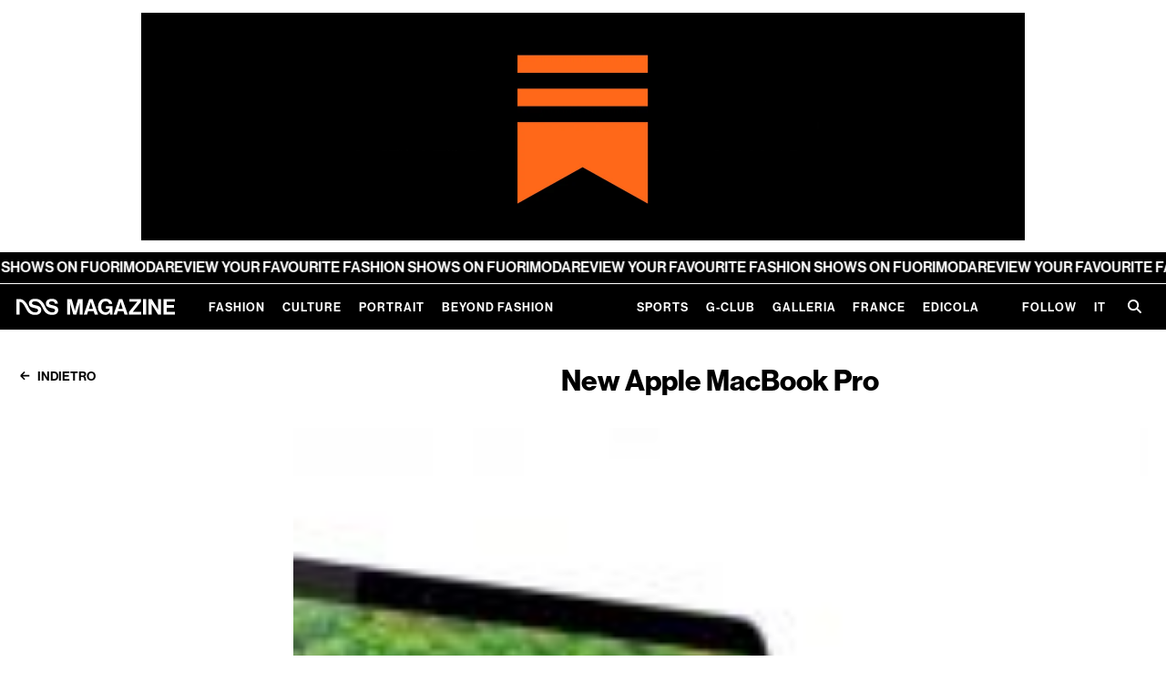

--- FILE ---
content_type: text/html;charset=utf-8
request_url: https://www.nssmag.com/it/art-design/3280/new-apple-macbook-pro
body_size: 151055
content:
<!DOCTYPE html><html  dir="ltr" lang="it-IT"><head><meta charset="utf-8">
<meta name="viewport" content="width=device-width,initial-scale=1.0,viewport-fit=cover">
<title>nss magazine</title>
<script>
window.gtag_enable_tcf_support = true;
window.dataLayer = window.dataLayer || [];
function gtag() {
    dataLayer.push(arguments);
}
// EU-specific settings
gtag('consent', 'default', {
    'ad_personalization': 'denied',
    'ad_storage': 'denied',
    'ad_user_data': 'denied',
    'analytics_storage': 'denied',
    'functionality_storage': 'denied',
    'personalization_storage': 'denied',
    'region': [
        'GB','AT','BE','BG','CH','CY','DE','DK','EE','ES','FI',
        'FR','GG','GR','HR','HU','IE','IM','IT','JE','LT','LU',
        'LV','MT','NL','PL','PT','RO','SE','SI','SK'
    ],
    'wait_for_update': 500
});
// Default settings
gtag('consent', 'default', {
    'ad_personalization': 'granted',
    'ad_storage': 'granted',
    'ad_user_data': 'granted',
    'analytics_storage': 'granted',
    'functionality_storage': 'granted',
    'personalization_storage': 'granted',
    'security_storage': 'granted',
    'wait_for_update': 500,
});
gtag('set', 'ads_data_redaction', true);
gtag('set', 'url_passthrough', false);
            </script>
<script type="text/plain" data-cookie-consent="1">
window.fbAsyncInit = function() {
    FB.init({
        appId: 454035651316109,
        cookie: true,
        xfbml: true,
        version: 'v18.0'
    });
};
(function (d, s, id) {
    var js, fjs = d.getElementsByTagName(s)[0];
    if (d.getElementById(id)) { return; }
    js = d.createElement(s); js.id = id;
    js.src = "https://connect.facebook.net/it_IT/sdk.js";
    fjs.parentNode.insertBefore(js, fjs);
}(document, 'script', 'facebook-jssdk'));
                </script>
<meta name="robots" content="index, follow">
<meta property="og:url" content="https://www.nssmag.com/it/art-design/3280/new-apple-macbook-pro">
<meta property="og:locale" content="it_IT">
<meta property="og:locale:alternate" content="en_US">
<meta property="og:locale:alternate" content="fr_FR">
<link rel="icon" type="image/x-icon" href="https://www.nssmag.com/images/magazine/favicon.ico">
<meta name="generator" content="Brownie - browniesuite.com">
<meta name="twitter:card" content="summary_large_image">
<script type="application/ld+json">{"@context":"http://schema.org","@type":"WebSite","name":"nss magazine","alternateName":"Scopri le ultime tendenze di moda, cultura, eventi e lifestyle su nss magazine. Rimani aggiornato su nss magazine con interviste esclusive, articoli approfonditi e reportage fotografici streestyle e fashion week.","url":"https://www.nssmag.com","potentialAction":{"@type":"SearchAction","target":{"@type":"EntryPoint","urlTemplate":"https://www.nssmag.com/search/{search_term_string}"},"query-input":"required name=search_term_string"}}</script>
<script type="application/ld+json">{"@context":"http://schema.org","@type":"Organization","name":"nss magazine","logo":{"@type":"ImageObject","url":"https://www.nssmag.com/images/logo.svg","width":"600","height":"360"}}</script>
<link data-hid="7fcee50">
<link data-hid="1b5d3fd">
<link data-hid="484de76">
<link data-hid="34bbc20">
<link rel="alternate" href="https://www.nssmag.com/it/art-design/3280/new-apple-macbook-pro" hreflang="it" data-hid="08fce45">
<link rel="alternate" href="https://www.nssmag.com/it/art-design/3280/new-apple-macbook-pro" hreflang="it-IT" data-hid="0c5a9c">
<link rel="alternate" href="https://www.nssmag.com/it/art-design/3280/new-apple-macbook-pro" hreflang="x-default" data-hid="6527e7a">
<link rel="canonical" href="https://www.nssmag.com/it/art-design/3280/new-apple-macbook-pro">
<meta name="description" content>
<meta property="og:description" content>
<meta property="og:type" content="article">
<meta property="og:title" content>
<meta property="og:site_name" content="nss magazine">
<meta property="og:image" content="https://data2.nssmag.com/images/galleries/3888/20120611463407gallery3_2256.jpeg">
<meta name="twitter:title" content>
<meta name="twitter:description" content>
<meta name="twitter:image" content="https://data2.nssmag.com/images/galleries/3888/20120611463407gallery3_2256.jpeg">
<script type="application/ld+json">{"@context":"http://schema.org","@type":"Article","url":"https://www.nssmag.com/it/art-design/3280/new-apple-macbook-pro","image":"https://data2.nssmag.com/images/galleries/3888/20120611463407gallery3_2256.jpeg","description":"","articleBody":"Apple aggiorna la propria linea di MacBook, che potra&apos; contare anche su un nuovo MacBook Pro, piu&apos; sottile rispetto ai precedenti. E&apos; dotato del display retina e ha una batteria che puo&apos; durare fino a 7 ore. Il prezzo e&apos; da 2.199 dollari. Il MacBook Air sara&apos; invece dotato dei piu&apos; veloci processori Intel Ivy Bridge, migliorata anche la videocamera FaceTime, che ora avra&apos; una risoluzione di 720p. Il prezzo dell&apos;11 pollici partira&apos; da 1.000 dollari, il 13 pollici da 1.200 dollari.\nVia (Ansa)\n&nbsp;\nhttp://www.apple.com/macbook-pro/#macbookpro&nbsp;","author":"Vincenzo Schioppa","keywords":["apple","book","iphone","lion","mac","new","pro","retina"],"articleSection":"Art & Design"}</script>
<script type="application/ld+json">{"@context":"http://schema.org","@type":"BreadcrumbList","itemListElement":[{"@type":"ListItem","position":1,"name":"Home","item":"https://www.nssmag.com/it/"},{"@type":"ListItem","position":2,"name":"Art & Design","item":"https://www.nssmag.com/it/art-design"},{"@type":"ListItem","position":3,"name":"New Apple MacBook Pro ","item":"https://www.nssmag.com/it/art-design/3280/new-apple-macbook-pro"}]}</script>
<style>@charset "UTF-8";@keyframes optimistic-animation{0%{transform:translateX(-100%)}to{transform:translateX(250%)}}.optimistic-component{background:var(--bs-secondary-bg);border-radius:var(--bs-border-radius);overflow:hidden;position:relative}.optimistic-component:before{content:" "}.optimistic-component:after{animation:optimistic-animation 1.5s linear infinite;background:linear-gradient(90deg,hsla(0,0%,100%,0),hsla(0,0%,100%,.5) 35%,hsla(0,0%,100%,.5) 65%,hsla(0,0%,100%,0));content:"";height:100%;left:0;position:absolute;top:0;transform:translateX(-100%);width:50%}
/*!
 * Bootstrap  v5.3.1 (https://getbootstrap.com/)
 * Copyright 2011-2023 The Bootstrap Authors
 * Licensed under MIT (https://github.com/twbs/bootstrap/blob/main/LICENSE)
 */:root,[data-bs-theme=light]{--bs-blue:#2c315e;--bs-indigo:#6610f2;--bs-purple:#b982dc;--bs-pink:#d63384;--bs-red:#e3001b;--bs-orange:#fd7e14;--bs-yellow:#c2ae28;--bs-green:#3bc952;--bs-teal:#20c997;--bs-cyan:#64e2de;--bs-black:#000;--bs-white:#fff;--bs-gray:#6c757d;--bs-gray-dark:#343a40;--bs-gray-100:#f8f9fa;--bs-gray-200:#e9ecef;--bs-gray-300:#dee2e6;--bs-gray-400:#ced4da;--bs-gray-500:#adb5bd;--bs-gray-600:#6c757d;--bs-gray-700:#495057;--bs-gray-800:#343a40;--bs-gray-900:#212529;--bs-primary:#2c315e;--bs-secondary:#6c757d;--bs-success:#3bc952;--bs-info:#64e2de;--bs-warning:#c2ae28;--bs-danger:#e3001b;--bs-light:#f8f9fa;--bs-dark:#212529;--bs-primary-rgb:44,49,94;--bs-secondary-rgb:108,117,125;--bs-success-rgb:59,201,82;--bs-info-rgb:100,226,222;--bs-warning-rgb:194,174,40;--bs-danger-rgb:227,0,27;--bs-light-rgb:248,249,250;--bs-dark-rgb:33,37,41;--bs-primary-text-emphasis:#121426;--bs-secondary-text-emphasis:#2b2f32;--bs-success-text-emphasis:#185021;--bs-info-text-emphasis:#285a59;--bs-warning-text-emphasis:#4e4610;--bs-danger-text-emphasis:#5b000b;--bs-light-text-emphasis:#495057;--bs-dark-text-emphasis:#495057;--bs-primary-bg-subtle:#d5d6df;--bs-secondary-bg-subtle:#e2e3e5;--bs-success-bg-subtle:#d8f4dc;--bs-info-bg-subtle:#e0f9f8;--bs-warning-bg-subtle:#f3efd4;--bs-danger-bg-subtle:#f9ccd1;--bs-light-bg-subtle:#fcfcfd;--bs-dark-bg-subtle:#ced4da;--bs-primary-border-subtle:#abadbf;--bs-secondary-border-subtle:#c4c8cb;--bs-success-border-subtle:#b1e9ba;--bs-info-border-subtle:#c1f3f2;--bs-warning-border-subtle:#e7dfa9;--bs-danger-border-subtle:#f499a4;--bs-light-border-subtle:#e9ecef;--bs-dark-border-subtle:#adb5bd;--bs-white-rgb:255,255,255;--bs-black-rgb:0,0,0;--bs-font-sans-serif:system-ui,-apple-system,"Segoe UI",Roboto,"Helvetica Neue","Noto Sans","Liberation Sans",Arial,sans-serif,"Apple Color Emoji","Segoe UI Emoji","Segoe UI Symbol","Noto Color Emoji";--bs-font-monospace:SFMono-Regular,Menlo,Monaco,Consolas,"Liberation Mono","Courier New",monospace;--bs-gradient:linear-gradient(180deg,hsla(0,0%,100%,.15),hsla(0,0%,100%,0));--bs-body-font-family:var(--bs-font-sans-serif);--bs-body-font-size:1rem;--bs-body-font-weight:400;--bs-body-line-height:1.5;--bs-body-color:#212529;--bs-body-color-rgb:33,37,41;--bs-body-bg:#fff;--bs-body-bg-rgb:255,255,255;--bs-emphasis-color:#000;--bs-emphasis-color-rgb:0,0,0;--bs-secondary-color:rgba(33,37,41,.75);--bs-secondary-color-rgb:33,37,41;--bs-secondary-bg:#e9ecef;--bs-secondary-bg-rgb:233,236,239;--bs-tertiary-color:rgba(33,37,41,.5);--bs-tertiary-color-rgb:33,37,41;--bs-tertiary-bg:#f8f9fa;--bs-tertiary-bg-rgb:248,249,250;--bs-heading-color:inherit;--bs-link-color:#2c315e;--bs-link-color-rgb:44,49,94;--bs-link-decoration:underline;--bs-link-hover-color:#23274b;--bs-link-hover-color-rgb:35,39,75;--bs-code-color:#d63384;--bs-highlight-bg:#f3efd4;--bs-border-width:1px;--bs-border-style:solid;--bs-border-color:#dee2e6;--bs-border-color-translucent:rgba(0,0,0,.175);--bs-border-radius:0.375rem;--bs-border-radius-sm:0.25rem;--bs-border-radius-lg:0.5rem;--bs-border-radius-xl:1rem;--bs-border-radius-xxl:2rem;--bs-border-radius-2xl:var(--bs-border-radius-xxl);--bs-border-radius-pill:50rem;--bs-box-shadow:0 0.5rem 1rem rgba(0,0,0,.15);--bs-box-shadow-sm:0 0.125rem 0.25rem rgba(0,0,0,.075);--bs-box-shadow-lg:0 1rem 3rem rgba(0,0,0,.175);--bs-box-shadow-inset:inset 0 1px 2px rgba(0,0,0,.075);--bs-focus-ring-width:0.25rem;--bs-focus-ring-opacity:0.25;--bs-focus-ring-color:rgba(44,49,94,.25);--bs-form-valid-color:#3bc952;--bs-form-valid-border-color:#3bc952;--bs-form-invalid-color:#e3001b;--bs-form-invalid-border-color:#e3001b}[data-bs-theme=dark]{color-scheme:dark;--bs-body-color:#dee2e6;--bs-body-color-rgb:222,226,230;--bs-body-bg:#212529;--bs-body-bg-rgb:33,37,41;--bs-emphasis-color:#fff;--bs-emphasis-color-rgb:255,255,255;--bs-secondary-color:rgba(222,226,230,.75);--bs-secondary-color-rgb:222,226,230;--bs-secondary-bg:#343a40;--bs-secondary-bg-rgb:52,58,64;--bs-tertiary-color:rgba(222,226,230,.5);--bs-tertiary-color-rgb:222,226,230;--bs-tertiary-bg:#2b3035;--bs-tertiary-bg-rgb:43,48,53;--bs-primary-text-emphasis:#80839e;--bs-secondary-text-emphasis:#a7acb1;--bs-success-text-emphasis:#89df97;--bs-info-text-emphasis:#a2eeeb;--bs-warning-text-emphasis:#dace7e;--bs-danger-text-emphasis:#ee6676;--bs-light-text-emphasis:#f8f9fa;--bs-dark-text-emphasis:#dee2e6;--bs-primary-bg-subtle:#090a13;--bs-secondary-bg-subtle:#161719;--bs-success-bg-subtle:#0c2810;--bs-info-bg-subtle:#142d2c;--bs-warning-bg-subtle:#272308;--bs-danger-bg-subtle:#2d0005;--bs-light-bg-subtle:#343a40;--bs-dark-bg-subtle:#1a1d20;--bs-primary-border-subtle:#1a1d38;--bs-secondary-border-subtle:#41464b;--bs-success-border-subtle:#237931;--bs-info-border-subtle:#3c8885;--bs-warning-border-subtle:#746818;--bs-danger-border-subtle:#880010;--bs-light-border-subtle:#495057;--bs-dark-border-subtle:#343a40;--bs-heading-color:inherit;--bs-link-color:#80839e;--bs-link-hover-color:#999cb1;--bs-link-color-rgb:128,131,158;--bs-link-hover-color-rgb:153,156,177;--bs-code-color:#e685b5;--bs-border-color:#495057;--bs-border-color-translucent:hsla(0,0%,100%,.15);--bs-form-valid-color:#89df97;--bs-form-valid-border-color:#89df97;--bs-form-invalid-color:#ee6676;--bs-form-invalid-border-color:#ee6676}*,:after,:before{box-sizing:border-box}@media (prefers-reduced-motion:no-preference){:root{scroll-behavior:smooth}}body{background-color:var(--bs-body-bg);color:var(--bs-body-color);font-family:var(--bs-body-font-family);font-size:var(--bs-body-font-size);font-weight:var(--bs-body-font-weight);line-height:var(--bs-body-line-height);margin:0;text-align:var(--bs-body-text-align);-webkit-text-size-adjust:100%;-webkit-tap-highlight-color:rgba(0,0,0,0)}hr{border:0;border-top:var(--bs-border-width) solid;color:inherit;margin:1rem 0;opacity:.25}.h1,.h2,.h3,.h4,.h5,.h6,h1,h2,h3,h4,h5,h6{color:var(--bs-heading-color);font-weight:var(--nss-heading-font-weight,700);line-height:var(--nss-heading-line-height,1.2);margin-bottom:var(--nss-heading-margin-bottom,.5rem);margin-top:0}.h1,h1{font-size:var(--nss-heading-font-size,2.5rem)}.h2,h2{font-size:var(--nss-heading-font-size,2rem)}.h3,h3{font-size:var(--nss-heading-font-size,1.75rem)}.h4,h4{font-size:var(--nss-heading-font-size,1.5rem)}.h5,h5{font-size:var(--nss-heading-font-size,1.25rem)}.h6,h6{font-size:var(--nss-heading-font-size,1rem)}p{margin-bottom:var(--nss-paragraph-margin-bottom,1rem);margin-top:0}abbr[title]{cursor:help;-webkit-text-decoration:underline dotted;text-decoration:underline dotted;-webkit-text-decoration-skip-ink:none;text-decoration-skip-ink:none}address{font-style:normal;line-height:inherit;margin-bottom:1rem}ol,ul{padding-left:2rem}dl,ol,ul{margin-bottom:1rem;margin-top:0}ol ol,ol ul,ul ol,ul ul{margin-bottom:0}dt{font-weight:700}dd{margin-bottom:.5rem;margin-left:0}blockquote{margin:0 0 1rem}b,strong{font-weight:bolder}.small,small{font-size:.875em}.mark,mark{background-color:var(--bs-highlight-bg);padding:.1875em}sub,sup{font-size:.75em;line-height:0;position:relative;vertical-align:baseline}sub{bottom:-.25em}sup{top:-.5em}a{color:rgba(var(--bs-link-color-rgb),var(--bs-link-opacity,1));text-decoration:underline}a:hover{--bs-link-color-rgb:var(--bs-link-hover-color-rgb)}a:not([href]):not([class]),a:not([href]):not([class]):hover{color:inherit;text-decoration:none}code,kbd,pre,samp{font-family:var(--bs-font-monospace);font-size:1em}pre{display:block;font-size:.875em;margin-bottom:1rem;margin-top:0;overflow:auto}pre code{color:inherit;font-size:inherit;word-break:normal}code{color:var(--bs-code-color);font-size:.875em;word-wrap:break-word}a>code{color:inherit}kbd{background-color:var(--bs-body-color);border-radius:.25rem;color:var(--bs-body-bg);font-size:.875em;padding:.1875rem .375rem}kbd kbd{font-size:1em;padding:0}figure{margin:0 0 1rem}img,svg{vertical-align:middle}table{border-collapse:collapse;caption-side:bottom}caption{color:var(--bs-secondary-color);padding-bottom:.5rem;padding-top:.5rem;text-align:left}th{text-align:inherit;text-align:-webkit-match-parent}tbody,td,tfoot,th,thead,tr{border:0 solid;border-color:inherit}label{display:inline-block}button{border-radius:0}button:focus:not(:focus-visible){outline:0}button,input,optgroup,select,textarea{font-family:inherit;font-size:inherit;line-height:inherit;margin:0}button,select{text-transform:none}[role=button]{cursor:pointer}select{word-wrap:normal}select:disabled{opacity:1}[list]:not([type=date]):not([type=datetime-local]):not([type=month]):not([type=week]):not([type=time])::-webkit-calendar-picker-indicator{display:none!important}[type=button],[type=reset],[type=submit],button{-webkit-appearance:button}[type=button]:not(:disabled),[type=reset]:not(:disabled),[type=submit]:not(:disabled),button:not(:disabled){cursor:pointer}::-moz-focus-inner{border-style:none;padding:0}textarea{resize:vertical}fieldset{border:0;margin:0;min-width:0;padding:0}legend{float:left;font-size:calc(1.275rem + .3vw);line-height:inherit;margin-bottom:.5rem;padding:0;width:100%}@media (min-width:1200px){legend{font-size:1.5rem}}legend+*{clear:left}::-webkit-datetime-edit-day-field,::-webkit-datetime-edit-fields-wrapper,::-webkit-datetime-edit-hour-field,::-webkit-datetime-edit-minute,::-webkit-datetime-edit-month-field,::-webkit-datetime-edit-text,::-webkit-datetime-edit-year-field{padding:0}::-webkit-inner-spin-button{height:auto}[type=search]{-webkit-appearance:textfield;outline-offset:-2px}::-webkit-search-decoration{-webkit-appearance:none}::-webkit-color-swatch-wrapper{padding:0}::file-selector-button{-webkit-appearance:button;font:inherit}output{display:inline-block}iframe{border:0}summary{cursor:pointer;display:list-item}progress{vertical-align:baseline}[hidden]{display:none!important}.lead{font-size:1.25rem;font-weight:300}.display-1{font-size:calc(1.625rem + 4.5vw);font-weight:300;line-height:var(--nss-heading-line-height,1.2)}@media (min-width:1200px){.display-1{font-size:5rem}}.display-2{font-size:calc(1.575rem + 3.9vw);font-weight:300;line-height:var(--nss-heading-line-height,1.2)}@media (min-width:1200px){.display-2{font-size:4.5rem}}.display-3{font-size:calc(1.525rem + 3.3vw);font-weight:300;line-height:var(--nss-heading-line-height,1.2)}@media (min-width:1200px){.display-3{font-size:4rem}}.display-4{font-size:calc(1.475rem + 2.7vw);font-weight:300;line-height:var(--nss-heading-line-height,1.2)}@media (min-width:1200px){.display-4{font-size:3.5rem}}.display-5{font-size:calc(1.425rem + 2.1vw);font-weight:300;line-height:var(--nss-heading-line-height,1.2)}@media (min-width:1200px){.display-5{font-size:3rem}}.display-6{font-size:calc(1.375rem + 1.5vw);font-weight:300;line-height:var(--nss-heading-line-height,1.2)}@media (min-width:1200px){.display-6{font-size:2.5rem}}.list-inline,.list-unstyled{list-style:none;padding-left:0}.list-inline-item{display:inline-block}.list-inline-item:not(:last-child){margin-right:.5rem}.initialism{font-size:.875em;text-transform:uppercase}.blockquote{font-size:1.25rem;margin-bottom:1rem}.blockquote>:last-child{margin-bottom:0}.blockquote-footer{color:#6c757d;font-size:.875em;margin-bottom:1rem;margin-top:-1rem}.blockquote-footer:before{content:"— "}.img-fluid,.img-thumbnail{height:auto;max-width:100%}.img-thumbnail{background-color:var(--bs-body-bg);border:var(--bs-border-width) solid var(--bs-border-color);border-radius:var(--bs-border-radius);padding:.25rem}.figure{display:inline-block}.figure-img{line-height:1;margin-bottom:.5rem}.figure-caption{color:var(--bs-secondary-color);font-size:.875em}.container,.container-fluid,.container-lg,.container-md,.container-sm,.container-xl,.container-xxl{--bs-gutter-x:30px;--bs-gutter-y:0;margin-left:auto;margin-right:auto;padding-left:calc(var(--bs-gutter-x)*.5);padding-right:calc(var(--bs-gutter-x)*.5);width:100%}@media (min-width:768px){.container,.container-sm{max-width:728px}}@media (min-width:970px){.container,.container-md,.container-sm{max-width:930px}}@media (min-width:1025px){.container,.container-lg,.container-md,.container-sm{max-width:980px}}@media (min-width:1200px){.container,.container-lg,.container-md,.container-sm,.container-xl{max-width:1140px}}@media (min-width:1350px){.container,.container-lg,.container-md,.container-sm,.container-xl,.container-xxl{max-width:1290px}}:root{--bs-breakpoint-xs:0;--bs-breakpoint-sm:768px;--bs-breakpoint-md:970px;--bs-breakpoint-lg:1025px;--bs-breakpoint-xl:1200px;--bs-breakpoint-xxl:1350px}.row{--bs-gutter-x:30px;--bs-gutter-y:0;display:flex;flex-wrap:wrap;margin-left:calc(var(--bs-gutter-x)*-.5);margin-right:calc(var(--bs-gutter-x)*-.5);margin-top:calc(var(--bs-gutter-y)*-1)}.row>*{flex-shrink:0;margin-top:var(--bs-gutter-y);max-width:100%;padding-left:calc(var(--bs-gutter-x)*.5);padding-right:calc(var(--bs-gutter-x)*.5);width:100%}.col{flex:1 0 0%}.row-cols-auto>*{flex:0 0 auto;width:auto}.row-cols-1>*{flex:0 0 auto;width:100%}.row-cols-2>*{flex:0 0 auto;width:50%}.row-cols-3>*{flex:0 0 auto;width:33.3333333333%}.row-cols-4>*{flex:0 0 auto;width:25%}.row-cols-5>*{flex:0 0 auto;width:20%}.row-cols-6>*{flex:0 0 auto;width:16.6666666667%}.col-auto{flex:0 0 auto;width:auto}.col-1{flex:0 0 auto;width:8.33333333%}.col-2{flex:0 0 auto;width:16.66666667%}.col-3{flex:0 0 auto;width:25%}.col-4{flex:0 0 auto;width:33.33333333%}.col-5{flex:0 0 auto;width:41.66666667%}.col-6{flex:0 0 auto;width:50%}.col-7{flex:0 0 auto;width:58.33333333%}.col-8{flex:0 0 auto;width:66.66666667%}.col-9{flex:0 0 auto;width:75%}.col-10{flex:0 0 auto;width:83.33333333%}.col-11{flex:0 0 auto;width:91.66666667%}.col-12{flex:0 0 auto;width:100%}.offset-1{margin-left:8.33333333%}.offset-2{margin-left:16.66666667%}.offset-3{margin-left:25%}.offset-4{margin-left:33.33333333%}.offset-5{margin-left:41.66666667%}.offset-6{margin-left:50%}.offset-7{margin-left:58.33333333%}.offset-8{margin-left:66.66666667%}.offset-9{margin-left:75%}.offset-10{margin-left:83.33333333%}.offset-11{margin-left:91.66666667%}.g-0,.gx-0{--bs-gutter-x:0}.g-0,.gy-0{--bs-gutter-y:0}.g-1,.gx-1{--bs-gutter-x:0.25rem}.g-1,.gy-1{--bs-gutter-y:0.25rem}.g-2,.gx-2{--bs-gutter-x:0.5rem}.g-2,.gy-2{--bs-gutter-y:0.5rem}.g-3,.gx-3{--bs-gutter-x:1rem}.g-3,.gy-3{--bs-gutter-y:1rem}.g-4,.gx-4{--bs-gutter-x:1.5rem}.g-4,.gy-4{--bs-gutter-y:1.5rem}.g-5,.gx-5{--bs-gutter-x:3rem}.g-5,.gy-5{--bs-gutter-y:3rem}@media (min-width:768px){.col-sm{flex:1 0 0%}.row-cols-sm-auto>*{flex:0 0 auto;width:auto}.row-cols-sm-1>*{flex:0 0 auto;width:100%}.row-cols-sm-2>*{flex:0 0 auto;width:50%}.row-cols-sm-3>*{flex:0 0 auto;width:33.3333333333%}.row-cols-sm-4>*{flex:0 0 auto;width:25%}.row-cols-sm-5>*{flex:0 0 auto;width:20%}.row-cols-sm-6>*{flex:0 0 auto;width:16.6666666667%}.col-sm-auto{flex:0 0 auto;width:auto}.col-sm-1{flex:0 0 auto;width:8.33333333%}.col-sm-2{flex:0 0 auto;width:16.66666667%}.col-sm-3{flex:0 0 auto;width:25%}.col-sm-4{flex:0 0 auto;width:33.33333333%}.col-sm-5{flex:0 0 auto;width:41.66666667%}.col-sm-6{flex:0 0 auto;width:50%}.col-sm-7{flex:0 0 auto;width:58.33333333%}.col-sm-8{flex:0 0 auto;width:66.66666667%}.col-sm-9{flex:0 0 auto;width:75%}.col-sm-10{flex:0 0 auto;width:83.33333333%}.col-sm-11{flex:0 0 auto;width:91.66666667%}.col-sm-12{flex:0 0 auto;width:100%}.offset-sm-0{margin-left:0}.offset-sm-1{margin-left:8.33333333%}.offset-sm-2{margin-left:16.66666667%}.offset-sm-3{margin-left:25%}.offset-sm-4{margin-left:33.33333333%}.offset-sm-5{margin-left:41.66666667%}.offset-sm-6{margin-left:50%}.offset-sm-7{margin-left:58.33333333%}.offset-sm-8{margin-left:66.66666667%}.offset-sm-9{margin-left:75%}.offset-sm-10{margin-left:83.33333333%}.offset-sm-11{margin-left:91.66666667%}.g-sm-0,.gx-sm-0{--bs-gutter-x:0}.g-sm-0,.gy-sm-0{--bs-gutter-y:0}.g-sm-1,.gx-sm-1{--bs-gutter-x:0.25rem}.g-sm-1,.gy-sm-1{--bs-gutter-y:0.25rem}.g-sm-2,.gx-sm-2{--bs-gutter-x:0.5rem}.g-sm-2,.gy-sm-2{--bs-gutter-y:0.5rem}.g-sm-3,.gx-sm-3{--bs-gutter-x:1rem}.g-sm-3,.gy-sm-3{--bs-gutter-y:1rem}.g-sm-4,.gx-sm-4{--bs-gutter-x:1.5rem}.g-sm-4,.gy-sm-4{--bs-gutter-y:1.5rem}.g-sm-5,.gx-sm-5{--bs-gutter-x:3rem}.g-sm-5,.gy-sm-5{--bs-gutter-y:3rem}}@media (min-width:970px){.col-md{flex:1 0 0%}.row-cols-md-auto>*{flex:0 0 auto;width:auto}.row-cols-md-1>*{flex:0 0 auto;width:100%}.row-cols-md-2>*{flex:0 0 auto;width:50%}.row-cols-md-3>*{flex:0 0 auto;width:33.3333333333%}.row-cols-md-4>*{flex:0 0 auto;width:25%}.row-cols-md-5>*{flex:0 0 auto;width:20%}.row-cols-md-6>*{flex:0 0 auto;width:16.6666666667%}.col-md-auto{flex:0 0 auto;width:auto}.col-md-1{flex:0 0 auto;width:8.33333333%}.col-md-2{flex:0 0 auto;width:16.66666667%}.col-md-3{flex:0 0 auto;width:25%}.col-md-4{flex:0 0 auto;width:33.33333333%}.col-md-5{flex:0 0 auto;width:41.66666667%}.col-md-6{flex:0 0 auto;width:50%}.col-md-7{flex:0 0 auto;width:58.33333333%}.col-md-8{flex:0 0 auto;width:66.66666667%}.col-md-9{flex:0 0 auto;width:75%}.col-md-10{flex:0 0 auto;width:83.33333333%}.col-md-11{flex:0 0 auto;width:91.66666667%}.col-md-12{flex:0 0 auto;width:100%}.offset-md-0{margin-left:0}.offset-md-1{margin-left:8.33333333%}.offset-md-2{margin-left:16.66666667%}.offset-md-3{margin-left:25%}.offset-md-4{margin-left:33.33333333%}.offset-md-5{margin-left:41.66666667%}.offset-md-6{margin-left:50%}.offset-md-7{margin-left:58.33333333%}.offset-md-8{margin-left:66.66666667%}.offset-md-9{margin-left:75%}.offset-md-10{margin-left:83.33333333%}.offset-md-11{margin-left:91.66666667%}.g-md-0,.gx-md-0{--bs-gutter-x:0}.g-md-0,.gy-md-0{--bs-gutter-y:0}.g-md-1,.gx-md-1{--bs-gutter-x:0.25rem}.g-md-1,.gy-md-1{--bs-gutter-y:0.25rem}.g-md-2,.gx-md-2{--bs-gutter-x:0.5rem}.g-md-2,.gy-md-2{--bs-gutter-y:0.5rem}.g-md-3,.gx-md-3{--bs-gutter-x:1rem}.g-md-3,.gy-md-3{--bs-gutter-y:1rem}.g-md-4,.gx-md-4{--bs-gutter-x:1.5rem}.g-md-4,.gy-md-4{--bs-gutter-y:1.5rem}.g-md-5,.gx-md-5{--bs-gutter-x:3rem}.g-md-5,.gy-md-5{--bs-gutter-y:3rem}}@media (min-width:1025px){.col-lg{flex:1 0 0%}.row-cols-lg-auto>*{flex:0 0 auto;width:auto}.row-cols-lg-1>*{flex:0 0 auto;width:100%}.row-cols-lg-2>*{flex:0 0 auto;width:50%}.row-cols-lg-3>*{flex:0 0 auto;width:33.3333333333%}.row-cols-lg-4>*{flex:0 0 auto;width:25%}.row-cols-lg-5>*{flex:0 0 auto;width:20%}.row-cols-lg-6>*{flex:0 0 auto;width:16.6666666667%}.col-lg-auto{flex:0 0 auto;width:auto}.col-lg-1{flex:0 0 auto;width:8.33333333%}.col-lg-2{flex:0 0 auto;width:16.66666667%}.col-lg-3{flex:0 0 auto;width:25%}.col-lg-4{flex:0 0 auto;width:33.33333333%}.col-lg-5{flex:0 0 auto;width:41.66666667%}.col-lg-6{flex:0 0 auto;width:50%}.col-lg-7{flex:0 0 auto;width:58.33333333%}.col-lg-8{flex:0 0 auto;width:66.66666667%}.col-lg-9{flex:0 0 auto;width:75%}.col-lg-10{flex:0 0 auto;width:83.33333333%}.col-lg-11{flex:0 0 auto;width:91.66666667%}.col-lg-12{flex:0 0 auto;width:100%}.offset-lg-0{margin-left:0}.offset-lg-1{margin-left:8.33333333%}.offset-lg-2{margin-left:16.66666667%}.offset-lg-3{margin-left:25%}.offset-lg-4{margin-left:33.33333333%}.offset-lg-5{margin-left:41.66666667%}.offset-lg-6{margin-left:50%}.offset-lg-7{margin-left:58.33333333%}.offset-lg-8{margin-left:66.66666667%}.offset-lg-9{margin-left:75%}.offset-lg-10{margin-left:83.33333333%}.offset-lg-11{margin-left:91.66666667%}.g-lg-0,.gx-lg-0{--bs-gutter-x:0}.g-lg-0,.gy-lg-0{--bs-gutter-y:0}.g-lg-1,.gx-lg-1{--bs-gutter-x:0.25rem}.g-lg-1,.gy-lg-1{--bs-gutter-y:0.25rem}.g-lg-2,.gx-lg-2{--bs-gutter-x:0.5rem}.g-lg-2,.gy-lg-2{--bs-gutter-y:0.5rem}.g-lg-3,.gx-lg-3{--bs-gutter-x:1rem}.g-lg-3,.gy-lg-3{--bs-gutter-y:1rem}.g-lg-4,.gx-lg-4{--bs-gutter-x:1.5rem}.g-lg-4,.gy-lg-4{--bs-gutter-y:1.5rem}.g-lg-5,.gx-lg-5{--bs-gutter-x:3rem}.g-lg-5,.gy-lg-5{--bs-gutter-y:3rem}}@media (min-width:1200px){.col-xl{flex:1 0 0%}.row-cols-xl-auto>*{flex:0 0 auto;width:auto}.row-cols-xl-1>*{flex:0 0 auto;width:100%}.row-cols-xl-2>*{flex:0 0 auto;width:50%}.row-cols-xl-3>*{flex:0 0 auto;width:33.3333333333%}.row-cols-xl-4>*{flex:0 0 auto;width:25%}.row-cols-xl-5>*{flex:0 0 auto;width:20%}.row-cols-xl-6>*{flex:0 0 auto;width:16.6666666667%}.col-xl-auto{flex:0 0 auto;width:auto}.col-xl-1{flex:0 0 auto;width:8.33333333%}.col-xl-2{flex:0 0 auto;width:16.66666667%}.col-xl-3{flex:0 0 auto;width:25%}.col-xl-4{flex:0 0 auto;width:33.33333333%}.col-xl-5{flex:0 0 auto;width:41.66666667%}.col-xl-6{flex:0 0 auto;width:50%}.col-xl-7{flex:0 0 auto;width:58.33333333%}.col-xl-8{flex:0 0 auto;width:66.66666667%}.col-xl-9{flex:0 0 auto;width:75%}.col-xl-10{flex:0 0 auto;width:83.33333333%}.col-xl-11{flex:0 0 auto;width:91.66666667%}.col-xl-12{flex:0 0 auto;width:100%}.offset-xl-0{margin-left:0}.offset-xl-1{margin-left:8.33333333%}.offset-xl-2{margin-left:16.66666667%}.offset-xl-3{margin-left:25%}.offset-xl-4{margin-left:33.33333333%}.offset-xl-5{margin-left:41.66666667%}.offset-xl-6{margin-left:50%}.offset-xl-7{margin-left:58.33333333%}.offset-xl-8{margin-left:66.66666667%}.offset-xl-9{margin-left:75%}.offset-xl-10{margin-left:83.33333333%}.offset-xl-11{margin-left:91.66666667%}.g-xl-0,.gx-xl-0{--bs-gutter-x:0}.g-xl-0,.gy-xl-0{--bs-gutter-y:0}.g-xl-1,.gx-xl-1{--bs-gutter-x:0.25rem}.g-xl-1,.gy-xl-1{--bs-gutter-y:0.25rem}.g-xl-2,.gx-xl-2{--bs-gutter-x:0.5rem}.g-xl-2,.gy-xl-2{--bs-gutter-y:0.5rem}.g-xl-3,.gx-xl-3{--bs-gutter-x:1rem}.g-xl-3,.gy-xl-3{--bs-gutter-y:1rem}.g-xl-4,.gx-xl-4{--bs-gutter-x:1.5rem}.g-xl-4,.gy-xl-4{--bs-gutter-y:1.5rem}.g-xl-5,.gx-xl-5{--bs-gutter-x:3rem}.g-xl-5,.gy-xl-5{--bs-gutter-y:3rem}}@media (min-width:1350px){.col-xxl{flex:1 0 0%}.row-cols-xxl-auto>*{flex:0 0 auto;width:auto}.row-cols-xxl-1>*{flex:0 0 auto;width:100%}.row-cols-xxl-2>*{flex:0 0 auto;width:50%}.row-cols-xxl-3>*{flex:0 0 auto;width:33.3333333333%}.row-cols-xxl-4>*{flex:0 0 auto;width:25%}.row-cols-xxl-5>*{flex:0 0 auto;width:20%}.row-cols-xxl-6>*{flex:0 0 auto;width:16.6666666667%}.col-xxl-auto{flex:0 0 auto;width:auto}.col-xxl-1{flex:0 0 auto;width:8.33333333%}.col-xxl-2{flex:0 0 auto;width:16.66666667%}.col-xxl-3{flex:0 0 auto;width:25%}.col-xxl-4{flex:0 0 auto;width:33.33333333%}.col-xxl-5{flex:0 0 auto;width:41.66666667%}.col-xxl-6{flex:0 0 auto;width:50%}.col-xxl-7{flex:0 0 auto;width:58.33333333%}.col-xxl-8{flex:0 0 auto;width:66.66666667%}.col-xxl-9{flex:0 0 auto;width:75%}.col-xxl-10{flex:0 0 auto;width:83.33333333%}.col-xxl-11{flex:0 0 auto;width:91.66666667%}.col-xxl-12{flex:0 0 auto;width:100%}.offset-xxl-0{margin-left:0}.offset-xxl-1{margin-left:8.33333333%}.offset-xxl-2{margin-left:16.66666667%}.offset-xxl-3{margin-left:25%}.offset-xxl-4{margin-left:33.33333333%}.offset-xxl-5{margin-left:41.66666667%}.offset-xxl-6{margin-left:50%}.offset-xxl-7{margin-left:58.33333333%}.offset-xxl-8{margin-left:66.66666667%}.offset-xxl-9{margin-left:75%}.offset-xxl-10{margin-left:83.33333333%}.offset-xxl-11{margin-left:91.66666667%}.g-xxl-0,.gx-xxl-0{--bs-gutter-x:0}.g-xxl-0,.gy-xxl-0{--bs-gutter-y:0}.g-xxl-1,.gx-xxl-1{--bs-gutter-x:0.25rem}.g-xxl-1,.gy-xxl-1{--bs-gutter-y:0.25rem}.g-xxl-2,.gx-xxl-2{--bs-gutter-x:0.5rem}.g-xxl-2,.gy-xxl-2{--bs-gutter-y:0.5rem}.g-xxl-3,.gx-xxl-3{--bs-gutter-x:1rem}.g-xxl-3,.gy-xxl-3{--bs-gutter-y:1rem}.g-xxl-4,.gx-xxl-4{--bs-gutter-x:1.5rem}.g-xxl-4,.gy-xxl-4{--bs-gutter-y:1.5rem}.g-xxl-5,.gx-xxl-5{--bs-gutter-x:3rem}.g-xxl-5,.gy-xxl-5{--bs-gutter-y:3rem}}.table{--bs-table-color-type:initial;--bs-table-bg-type:initial;--bs-table-color-state:initial;--bs-table-bg-state:initial;--bs-table-color:var(--bs-body-color);--bs-table-bg:var(--bs-body-bg);--bs-table-border-color:var(--bs-border-color);--bs-table-accent-bg:transparent;--bs-table-striped-color:var(--bs-body-color);--bs-table-striped-bg:rgba(0,0,0,.05);--bs-table-active-color:var(--bs-body-color);--bs-table-active-bg:rgba(0,0,0,.1);--bs-table-hover-color:var(--bs-body-color);--bs-table-hover-bg:rgba(0,0,0,.075);border-color:var(--bs-table-border-color);margin-bottom:1rem;vertical-align:top;width:100%}.table>:not(caption)>*>*{background-color:var(--bs-table-bg);border-bottom-width:var(--bs-border-width);box-shadow:inset 0 0 0 9999px var(--bs-table-bg-state,var(--bs-table-bg-type,var(--bs-table-accent-bg)));color:var(--bs-table-color-state,var(--bs-table-color-type,var(--bs-table-color)));padding:.5rem}.table>tbody{vertical-align:inherit}.table>thead{vertical-align:bottom}.table-group-divider{border-top:calc(var(--bs-border-width)*2) solid}.caption-top{caption-side:top}.table-sm>:not(caption)>*>*{padding:.25rem}.table-bordered>:not(caption)>*{border-width:var(--bs-border-width) 0}.table-bordered>:not(caption)>*>*{border-width:0 var(--bs-border-width)}.table-borderless>:not(caption)>*>*{border-bottom-width:0}.table-borderless>:not(:first-child){border-top-width:0}.table-striped-columns>:not(caption)>tr>:nth-child(2n),.table-striped>tbody>tr:nth-of-type(odd)>*{--bs-table-color-type:var(--bs-table-striped-color);--bs-table-bg-type:var(--bs-table-striped-bg)}.table-active{--bs-table-color-state:var(--bs-table-active-color);--bs-table-bg-state:var(--bs-table-active-bg)}.table-hover>tbody>tr:hover>*{--bs-table-color-state:var(--bs-table-hover-color);--bs-table-bg-state:var(--bs-table-hover-bg)}.table-primary{--bs-table-color:#000;--bs-table-bg:#d5d6df;--bs-table-border-color:#c0c1c9;--bs-table-striped-bg:#cacbd4;--bs-table-striped-color:#000;--bs-table-active-bg:#c0c1c9;--bs-table-active-color:#000;--bs-table-hover-bg:#c5c6ce;--bs-table-hover-color:#000}.table-primary,.table-secondary{border-color:var(--bs-table-border-color);color:var(--bs-table-color)}.table-secondary{--bs-table-color:#000;--bs-table-bg:#e2e3e5;--bs-table-border-color:#cbccce;--bs-table-striped-bg:#d7d8da;--bs-table-striped-color:#000;--bs-table-active-bg:#cbccce;--bs-table-active-color:#000;--bs-table-hover-bg:#d1d2d4;--bs-table-hover-color:#000}.table-success{--bs-table-color:#000;--bs-table-bg:#d8f4dc;--bs-table-border-color:#c2dcc6;--bs-table-striped-bg:#cde8d1;--bs-table-striped-color:#000;--bs-table-active-bg:#c2dcc6;--bs-table-active-color:#000;--bs-table-hover-bg:#c8e2cc;--bs-table-hover-color:#000}.table-info,.table-success{border-color:var(--bs-table-border-color);color:var(--bs-table-color)}.table-info{--bs-table-color:#000;--bs-table-bg:#e0f9f8;--bs-table-border-color:#cae0df;--bs-table-striped-bg:#d5edec;--bs-table-striped-color:#000;--bs-table-active-bg:#cae0df;--bs-table-active-color:#000;--bs-table-hover-bg:#cfe6e5;--bs-table-hover-color:#000}.table-warning{--bs-table-color:#000;--bs-table-bg:#f3efd4;--bs-table-border-color:#dbd7bf;--bs-table-striped-bg:#e7e3c9;--bs-table-striped-color:#000;--bs-table-active-bg:#dbd7bf;--bs-table-active-color:#000;--bs-table-hover-bg:#e1ddc4;--bs-table-hover-color:#000}.table-danger,.table-warning{border-color:var(--bs-table-border-color);color:var(--bs-table-color)}.table-danger{--bs-table-color:#000;--bs-table-bg:#f9ccd1;--bs-table-border-color:#e0b8bc;--bs-table-striped-bg:#edc2c7;--bs-table-striped-color:#000;--bs-table-active-bg:#e0b8bc;--bs-table-active-color:#000;--bs-table-hover-bg:#e6bdc1;--bs-table-hover-color:#000}.table-light{--bs-table-color:#000;--bs-table-bg:#f8f9fa;--bs-table-border-color:#dfe0e1;--bs-table-striped-bg:#ecedee;--bs-table-striped-color:#000;--bs-table-active-bg:#dfe0e1;--bs-table-active-color:#000;--bs-table-hover-bg:#e5e6e7;--bs-table-hover-color:#000}.table-dark,.table-light{border-color:var(--bs-table-border-color);color:var(--bs-table-color)}.table-dark{--bs-table-color:#fff;--bs-table-bg:#212529;--bs-table-border-color:#373b3e;--bs-table-striped-bg:#2c3034;--bs-table-striped-color:#fff;--bs-table-active-bg:#373b3e;--bs-table-active-color:#fff;--bs-table-hover-bg:#323539;--bs-table-hover-color:#fff}.table-responsive{overflow-x:auto;-webkit-overflow-scrolling:touch}@media (max-width:767.98px){.table-responsive-sm{overflow-x:auto;-webkit-overflow-scrolling:touch}}@media (max-width:969.98px){.table-responsive-md{overflow-x:auto;-webkit-overflow-scrolling:touch}}@media (max-width:1024.98px){.table-responsive-lg{overflow-x:auto;-webkit-overflow-scrolling:touch}}@media (max-width:1199.98px){.table-responsive-xl{overflow-x:auto;-webkit-overflow-scrolling:touch}}@media (max-width:1349.98px){.table-responsive-xxl{overflow-x:auto;-webkit-overflow-scrolling:touch}}.form-label{margin-bottom:.5rem}.col-form-label{font-size:inherit;line-height:1.5;margin-bottom:0;padding-bottom:calc(.375rem + var(--bs-border-width));padding-top:calc(.375rem + var(--bs-border-width))}.col-form-label-lg{font-size:1.25rem;padding-bottom:calc(.5rem + var(--bs-border-width));padding-top:calc(.5rem + var(--bs-border-width))}.col-form-label-sm{font-size:.875rem;padding-bottom:calc(.25rem + var(--bs-border-width));padding-top:calc(.25rem + var(--bs-border-width))}.form-text{color:var(--bs-secondary-color);font-size:.875em;margin-top:.25rem}.form-control{-webkit-appearance:none;-moz-appearance:none;appearance:none;background-clip:padding-box;background-color:var(--bs-body-bg);border:var(--bs-border-width) solid var(--bs-border-color);border-radius:var(--bs-border-radius);color:var(--bs-body-color);display:block;font-size:1rem;font-weight:400;line-height:1.5;padding:.375rem .75rem;transition:border-color .15s ease-in-out,box-shadow .15s ease-in-out;width:100%}@media (prefers-reduced-motion:reduce){.form-control{transition:none}}.form-control[type=file]{overflow:hidden}.form-control[type=file]:not(:disabled):not([readonly]){cursor:pointer}.form-control:focus{background-color:var(--bs-body-bg);border-color:#9698af;box-shadow:0 0 0 .25rem rgba(44,49,94,.25);color:var(--bs-body-color);outline:0}.form-control::-webkit-date-and-time-value{height:1.5em;margin:0;min-width:85px}.form-control::-webkit-datetime-edit{display:block;padding:0}.form-control::-moz-placeholder{color:var(--bs-secondary-color);opacity:1}.form-control::placeholder{color:var(--bs-secondary-color);opacity:1}.form-control:disabled{background-color:var(--bs-secondary-bg);opacity:1}.form-control::file-selector-button{background-color:var(--bs-tertiary-bg);border:0 solid;border-color:inherit;border-inline-end-width:var(--bs-border-width);border-radius:0;color:var(--bs-body-color);margin:-.375rem -.75rem;margin-inline-end:.75rem;padding:.375rem .75rem;pointer-events:none;transition:color .15s ease-in-out,background-color .15s ease-in-out,border-color .15s ease-in-out,box-shadow .15s ease-in-out}@media (prefers-reduced-motion:reduce){.form-control::file-selector-button{transition:none}}.form-control:hover:not(:disabled):not([readonly])::file-selector-button{background-color:var(--bs-secondary-bg)}.form-control-plaintext{background-color:transparent;border:solid transparent;border-width:var(--bs-border-width) 0;color:var(--bs-body-color);display:block;line-height:1.5;margin-bottom:0;padding:.375rem 0;width:100%}.form-control-plaintext:focus{outline:0}.form-control-plaintext.form-control-lg,.form-control-plaintext.form-control-sm{padding-left:0;padding-right:0}.form-control-sm{border-radius:var(--bs-border-radius-sm);font-size:.875rem;min-height:calc(1.5em + .5rem + var(--bs-border-width)*2);padding:.25rem .5rem}.form-control-sm::file-selector-button{margin:-.25rem -.5rem;margin-inline-end:.5rem;padding:.25rem .5rem}.form-control-lg{border-radius:var(--bs-border-radius-lg);font-size:1.25rem;min-height:calc(1.5em + 1rem + var(--bs-border-width)*2);padding:.5rem 1rem}.form-control-lg::file-selector-button{margin:-.5rem -1rem;margin-inline-end:1rem;padding:.5rem 1rem}textarea.form-control{min-height:calc(1.5em + .75rem + var(--bs-border-width)*2)}textarea.form-control-sm{min-height:calc(1.5em + .5rem + var(--bs-border-width)*2)}textarea.form-control-lg{min-height:calc(1.5em + 1rem + var(--bs-border-width)*2)}.form-control-color{height:calc(1.5em + .75rem + var(--bs-border-width)*2);padding:.375rem;width:3rem}.form-control-color:not(:disabled):not([readonly]){cursor:pointer}.form-control-color::-moz-color-swatch{border:0!important;border-radius:var(--bs-border-radius)}.form-control-color::-webkit-color-swatch{border:0!important;border-radius:var(--bs-border-radius)}.form-control-color.form-control-sm{height:calc(1.5em + .5rem + var(--bs-border-width)*2)}.form-control-color.form-control-lg{height:calc(1.5em + 1rem + var(--bs-border-width)*2)}.form-select{--bs-form-select-bg-img:url("data:image/svg+xml;charset=utf-8,%3Csvg xmlns='http://www.w3.org/2000/svg' viewBox='0 0 16 16'%3E%3Cpath fill='none' stroke='%23343a40' stroke-linecap='round' stroke-linejoin='round' stroke-width='2' d='m2 5 6 6 6-6'/%3E%3C/svg%3E");-webkit-appearance:none;-moz-appearance:none;appearance:none;background-color:var(--bs-body-bg);background-image:var(--bs-form-select-bg-img),var(--bs-form-select-bg-icon,none);background-position:right .75rem center;background-repeat:no-repeat;background-size:16px 12px;border:var(--bs-border-width) solid var(--bs-border-color);border-radius:var(--bs-border-radius);color:var(--bs-body-color);display:block;font-size:1rem;font-weight:400;line-height:1.5;padding:.375rem 2.25rem .375rem .75rem;transition:border-color .15s ease-in-out,box-shadow .15s ease-in-out;width:100%}@media (prefers-reduced-motion:reduce){.form-select{transition:none}}.form-select:focus{border-color:#9698af;box-shadow:0 0 0 .25rem rgba(44,49,94,.25);outline:0}.form-select[multiple],.form-select[size]:not([size="1"]){background-image:none;padding-right:.75rem}.form-select:disabled{background-color:var(--bs-secondary-bg)}.form-select:-moz-focusring{color:transparent;text-shadow:0 0 0 var(--bs-body-color)}.form-select-sm{border-radius:var(--bs-border-radius-sm);font-size:.875rem;padding-bottom:.25rem;padding-left:.5rem;padding-top:.25rem}.form-select-lg{border-radius:var(--bs-border-radius-lg);font-size:1.25rem;padding-bottom:.5rem;padding-left:1rem;padding-top:.5rem}[data-bs-theme=dark] .form-select{--bs-form-select-bg-img:url("data:image/svg+xml;charset=utf-8,%3Csvg xmlns='http://www.w3.org/2000/svg' viewBox='0 0 16 16'%3E%3Cpath fill='none' stroke='%23dee2e6' stroke-linecap='round' stroke-linejoin='round' stroke-width='2' d='m2 5 6 6 6-6'/%3E%3C/svg%3E")}.form-check{display:block;margin-bottom:.125rem;min-height:1.5rem;padding-left:1.5em}.form-check .form-check-input{float:left;margin-left:-1.5em}.form-check-reverse{padding-left:0;padding-right:1.5em;text-align:right}.form-check-reverse .form-check-input{float:right;margin-left:0;margin-right:-1.5em}.form-check-input{--bs-form-check-bg:var(--bs-body-bg);-webkit-appearance:none;-moz-appearance:none;appearance:none;background-color:var(--bs-form-check-bg);background-image:var(--bs-form-check-bg-image);background-position:50%;background-repeat:no-repeat;background-size:contain;border:var(--bs-border-width) solid var(--bs-border-color);height:1em;margin-top:.25em;-webkit-print-color-adjust:exact;print-color-adjust:exact;vertical-align:top;width:1em}.form-check-input[type=checkbox]{border-radius:.25em}.form-check-input[type=radio]{border-radius:50%}.form-check-input:active{filter:brightness(90%)}.form-check-input:focus{border-color:#9698af;box-shadow:0 0 0 .25rem rgba(44,49,94,.25);outline:0}.form-check-input:checked{background-color:#2c315e;border-color:#2c315e}.form-check-input:checked[type=checkbox]{--bs-form-check-bg-image:url("data:image/svg+xml;charset=utf-8,%3Csvg xmlns='http://www.w3.org/2000/svg' viewBox='0 0 20 20'%3E%3Cpath fill='none' stroke='%23fff' stroke-linecap='round' stroke-linejoin='round' stroke-width='3' d='m6 10 3 3 6-6'/%3E%3C/svg%3E")}.form-check-input:checked[type=radio]{--bs-form-check-bg-image:url("data:image/svg+xml;charset=utf-8,%3Csvg xmlns='http://www.w3.org/2000/svg' viewBox='-4 -4 8 8'%3E%3Ccircle r='2' fill='%23fff'/%3E%3C/svg%3E")}.form-check-input[type=checkbox]:indeterminate{background-color:#2c315e;border-color:#2c315e;--bs-form-check-bg-image:url("data:image/svg+xml;charset=utf-8,%3Csvg xmlns='http://www.w3.org/2000/svg' viewBox='0 0 20 20'%3E%3Cpath fill='none' stroke='%23fff' stroke-linecap='round' stroke-linejoin='round' stroke-width='3' d='M6 10h8'/%3E%3C/svg%3E")}.form-check-input:disabled{filter:none;opacity:.5;pointer-events:none}.form-check-input:disabled~.form-check-label,.form-check-input[disabled]~.form-check-label{cursor:default;opacity:.5}.form-switch{padding-left:2.5em}.form-switch .form-check-input{--bs-form-switch-bg:url("data:image/svg+xml;charset=utf-8,%3Csvg xmlns='http://www.w3.org/2000/svg' viewBox='-4 -4 8 8'%3E%3Ccircle r='3' fill='rgba(0, 0, 0, 0.25)'/%3E%3C/svg%3E");background-image:var(--bs-form-switch-bg);background-position:0;border-radius:2em;margin-left:-2.5em;transition:background-position .15s ease-in-out;width:2em}@media (prefers-reduced-motion:reduce){.form-switch .form-check-input{transition:none}}.form-switch .form-check-input:focus{--bs-form-switch-bg:url("data:image/svg+xml;charset=utf-8,%3Csvg xmlns='http://www.w3.org/2000/svg' viewBox='-4 -4 8 8'%3E%3Ccircle r='3' fill='%239698af'/%3E%3C/svg%3E")}.form-switch .form-check-input:checked{background-position:100%;--bs-form-switch-bg:url("data:image/svg+xml;charset=utf-8,%3Csvg xmlns='http://www.w3.org/2000/svg' viewBox='-4 -4 8 8'%3E%3Ccircle r='3' fill='%23fff'/%3E%3C/svg%3E")}.form-switch.form-check-reverse{padding-left:0;padding-right:2.5em}.form-switch.form-check-reverse .form-check-input{margin-left:0;margin-right:-2.5em}.form-check-inline{display:inline-block;margin-right:1rem}.btn-check{position:absolute;clip:rect(0,0,0,0);pointer-events:none}.btn-check:disabled+.btn,.btn-check[disabled]+.btn{filter:none;opacity:.65;pointer-events:none}[data-bs-theme=dark] .form-switch .form-check-input:not(:checked):not(:focus){--bs-form-switch-bg:url("data:image/svg+xml;charset=utf-8,%3Csvg xmlns='http://www.w3.org/2000/svg' viewBox='-4 -4 8 8'%3E%3Ccircle r='3' fill='rgba(255, 255, 255, 0.25)'/%3E%3C/svg%3E")}.form-range{-webkit-appearance:none;-moz-appearance:none;appearance:none;background-color:transparent;height:1.5rem;padding:0;width:100%}.form-range:focus{outline:0}.form-range:focus::-webkit-slider-thumb{box-shadow:0 0 0 1px #fff,0 0 0 .25rem rgba(44,49,94,.25)}.form-range:focus::-moz-range-thumb{box-shadow:0 0 0 1px #fff,0 0 0 .25rem rgba(44,49,94,.25)}.form-range::-moz-focus-outer{border:0}.form-range::-webkit-slider-thumb{-webkit-appearance:none;appearance:none;background-color:#2c315e;border:0;border-radius:1rem;height:1rem;margin-top:-.25rem;-webkit-transition:background-color .15s ease-in-out,border-color .15s ease-in-out,box-shadow .15s ease-in-out;transition:background-color .15s ease-in-out,border-color .15s ease-in-out,box-shadow .15s ease-in-out;width:1rem}@media (prefers-reduced-motion:reduce){.form-range::-webkit-slider-thumb{-webkit-transition:none;transition:none}}.form-range::-webkit-slider-thumb:active{background-color:#c0c1cf}.form-range::-webkit-slider-runnable-track{background-color:var(--bs-tertiary-bg);border-color:transparent;border-radius:1rem;color:transparent;cursor:pointer;height:.5rem;width:100%}.form-range::-moz-range-thumb{-moz-appearance:none;appearance:none;background-color:#2c315e;border:0;border-radius:1rem;height:1rem;-moz-transition:background-color .15s ease-in-out,border-color .15s ease-in-out,box-shadow .15s ease-in-out;transition:background-color .15s ease-in-out,border-color .15s ease-in-out,box-shadow .15s ease-in-out;width:1rem}@media (prefers-reduced-motion:reduce){.form-range::-moz-range-thumb{-moz-transition:none;transition:none}}.form-range::-moz-range-thumb:active{background-color:#c0c1cf}.form-range::-moz-range-track{background-color:var(--bs-tertiary-bg);border-color:transparent;border-radius:1rem;color:transparent;cursor:pointer;height:.5rem;width:100%}.form-range:disabled{pointer-events:none}.form-range:disabled::-webkit-slider-thumb{background-color:var(--bs-secondary-color)}.form-range:disabled::-moz-range-thumb{background-color:var(--bs-secondary-color)}.form-floating{position:relative}.form-floating>.form-control,.form-floating>.form-control-plaintext,.form-floating>.form-select{height:calc(3.5rem + var(--bs-border-width)*2);line-height:1.25;min-height:calc(3.5rem + var(--bs-border-width)*2)}.form-floating>label{border:var(--bs-border-width) solid transparent;height:100%;left:0;overflow:hidden;padding:1rem .75rem;pointer-events:none;position:absolute;text-align:start;text-overflow:ellipsis;top:0;transform-origin:0 0;transition:opacity .1s ease-in-out,transform .1s ease-in-out;white-space:nowrap;z-index:2}@media (prefers-reduced-motion:reduce){.form-floating>label{transition:none}}.form-floating>.form-control,.form-floating>.form-control-plaintext{padding:1rem .75rem}.form-floating>.form-control-plaintext::-moz-placeholder,.form-floating>.form-control::-moz-placeholder{color:transparent}.form-floating>.form-control-plaintext::placeholder,.form-floating>.form-control::placeholder{color:transparent}.form-floating>.form-control-plaintext:not(:-moz-placeholder-shown),.form-floating>.form-control:not(:-moz-placeholder-shown){padding-bottom:.625rem;padding-top:1.625rem}.form-floating>.form-control-plaintext:focus,.form-floating>.form-control-plaintext:not(:placeholder-shown),.form-floating>.form-control:focus,.form-floating>.form-control:not(:placeholder-shown){padding-bottom:.625rem;padding-top:1.625rem}.form-floating>.form-control-plaintext:-webkit-autofill,.form-floating>.form-control:-webkit-autofill{padding-bottom:.625rem;padding-top:1.625rem}.form-floating>.form-select{padding-bottom:.625rem;padding-top:1.625rem}.form-floating>.form-control:not(:-moz-placeholder-shown)~label{color:rgba(var(--bs-body-color-rgb),.65);transform:scale(.85) translateY(-.5rem) translateX(.15rem)}.form-floating>.form-control-plaintext~label,.form-floating>.form-control:focus~label,.form-floating>.form-control:not(:placeholder-shown)~label,.form-floating>.form-select~label{color:rgba(var(--bs-body-color-rgb),.65);transform:scale(.85) translateY(-.5rem) translateX(.15rem)}.form-floating>.form-control:not(:-moz-placeholder-shown)~label:after{background-color:var(--bs-body-bg);border-radius:var(--bs-border-radius);content:"";height:1.5em;inset:1rem .375rem;position:absolute;z-index:-1}.form-floating>.form-control-plaintext~label:after,.form-floating>.form-control:focus~label:after,.form-floating>.form-control:not(:placeholder-shown)~label:after,.form-floating>.form-select~label:after{background-color:var(--bs-body-bg);border-radius:var(--bs-border-radius);content:"";height:1.5em;inset:1rem .375rem;position:absolute;z-index:-1}.form-floating>.form-control:-webkit-autofill~label{color:rgba(var(--bs-body-color-rgb),.65);transform:scale(.85) translateY(-.5rem) translateX(.15rem)}.form-floating>.form-control-plaintext~label{border-width:var(--bs-border-width) 0}.form-floating>.form-control:disabled~label,.form-floating>:disabled~label{color:#6c757d}.form-floating>.form-control:disabled~label:after,.form-floating>:disabled~label:after{background-color:var(--bs-secondary-bg)}.input-group{align-items:stretch;display:flex;flex-wrap:wrap;position:relative;width:100%}.input-group>.form-control,.input-group>.form-floating,.input-group>.form-select{flex:1 1 auto;min-width:0;position:relative;width:1%}.input-group>.form-control:focus,.input-group>.form-floating:focus-within,.input-group>.form-select:focus{z-index:5}.input-group .btn{position:relative;z-index:2}.input-group .btn:focus{z-index:5}.input-group-text{align-items:center;background-color:var(--bs-tertiary-bg);border:var(--bs-border-width) solid var(--bs-border-color);border-radius:var(--bs-border-radius);color:var(--bs-body-color);display:flex;font-size:1rem;font-weight:400;line-height:1.5;padding:.375rem .75rem;text-align:center;white-space:nowrap}.input-group-lg>.btn,.input-group-lg>.form-control,.input-group-lg>.form-select,.input-group-lg>.input-group-text{border-radius:var(--bs-border-radius-lg);font-size:1.25rem;padding:.5rem 1rem}.input-group-sm>.btn,.input-group-sm>.form-control,.input-group-sm>.form-select,.input-group-sm>.input-group-text{border-radius:var(--bs-border-radius-sm);font-size:.875rem;padding:.25rem .5rem}.input-group-lg>.form-select,.input-group-sm>.form-select{padding-right:3rem}.input-group.has-validation>.dropdown-toggle:nth-last-child(n+4),.input-group.has-validation>.form-floating:nth-last-child(n+3)>.form-control,.input-group.has-validation>.form-floating:nth-last-child(n+3)>.form-select,.input-group.has-validation>:nth-last-child(n+3):not(.dropdown-toggle):not(.dropdown-menu):not(.form-floating),.input-group:not(.has-validation)>.dropdown-toggle:nth-last-child(n+3),.input-group:not(.has-validation)>.form-floating:not(:last-child)>.form-control,.input-group:not(.has-validation)>.form-floating:not(:last-child)>.form-select,.input-group:not(.has-validation)>:not(:last-child):not(.dropdown-toggle):not(.dropdown-menu):not(.form-floating){border-bottom-right-radius:0;border-top-right-radius:0}.input-group>:not(:first-child):not(.dropdown-menu):not(.valid-tooltip):not(.valid-feedback):not(.invalid-tooltip):not(.invalid-feedback){border-bottom-left-radius:0;border-top-left-radius:0;margin-left:calc(var(--bs-border-width)*-1)}.input-group>.form-floating:not(:first-child)>.form-control,.input-group>.form-floating:not(:first-child)>.form-select{border-bottom-left-radius:0;border-top-left-radius:0}.valid-feedback{color:var(--bs-form-valid-color);display:none;font-size:.875em;margin-top:.25rem;width:100%}.valid-tooltip{background-color:var(--bs-success);border-radius:var(--bs-border-radius);color:#fff;display:none;font-size:.875rem;margin-top:.1rem;max-width:100%;padding:.25rem .5rem;position:absolute;top:100%;z-index:5}.is-valid~.valid-feedback,.is-valid~.valid-tooltip,.was-validated :valid~.valid-feedback,.was-validated :valid~.valid-tooltip{display:block}.form-control.is-valid,.was-validated .form-control:valid{background-image:url("data:image/svg+xml;charset=utf-8,%3Csvg xmlns='http://www.w3.org/2000/svg' viewBox='0 0 8 8'%3E%3Cpath fill='%233bc952' d='M2.3 6.73.6 4.53c-.4-1.04.46-1.4 1.1-.8l1.1 1.4 3.4-3.8c.6-.63 1.6-.27 1.2.7l-4 4.6c-.43.5-.8.4-1.1.1'/%3E%3C/svg%3E");background-position:right calc(.375em + .1875rem) center;background-repeat:no-repeat;background-size:calc(.75em + .375rem) calc(.75em + .375rem);border-color:var(--bs-form-valid-border-color);padding-right:calc(1.5em + .75rem)}.form-control.is-valid:focus,.was-validated .form-control:valid:focus{border-color:var(--bs-form-valid-border-color);box-shadow:0 0 0 .25rem rgba(var(--bs-success-rgb),.25)}.was-validated textarea.form-control:valid,textarea.form-control.is-valid{background-position:top calc(.375em + .1875rem) right calc(.375em + .1875rem);padding-right:calc(1.5em + .75rem)}.form-select.is-valid,.was-validated .form-select:valid{border-color:var(--bs-form-valid-border-color)}.form-select.is-valid:not([multiple]):not([size]),.form-select.is-valid:not([multiple])[size="1"],.was-validated .form-select:valid:not([multiple]):not([size]),.was-validated .form-select:valid:not([multiple])[size="1"]{--bs-form-select-bg-icon:url("data:image/svg+xml;charset=utf-8,%3Csvg xmlns='http://www.w3.org/2000/svg' viewBox='0 0 8 8'%3E%3Cpath fill='%233bc952' d='M2.3 6.73.6 4.53c-.4-1.04.46-1.4 1.1-.8l1.1 1.4 3.4-3.8c.6-.63 1.6-.27 1.2.7l-4 4.6c-.43.5-.8.4-1.1.1'/%3E%3C/svg%3E");background-position:right .75rem center,center right 2.25rem;background-size:16px 12px,calc(.75em + .375rem) calc(.75em + .375rem);padding-right:4.125rem}.form-select.is-valid:focus,.was-validated .form-select:valid:focus{border-color:var(--bs-form-valid-border-color);box-shadow:0 0 0 .25rem rgba(var(--bs-success-rgb),.25)}.form-control-color.is-valid,.was-validated .form-control-color:valid{width:calc(3.75rem + 1.5em)}.form-check-input.is-valid,.was-validated .form-check-input:valid{border-color:var(--bs-form-valid-border-color)}.form-check-input.is-valid:checked,.was-validated .form-check-input:valid:checked{background-color:var(--bs-form-valid-color)}.form-check-input.is-valid:focus,.was-validated .form-check-input:valid:focus{box-shadow:0 0 0 .25rem rgba(var(--bs-success-rgb),.25)}.form-check-input.is-valid~.form-check-label,.was-validated .form-check-input:valid~.form-check-label{color:var(--bs-form-valid-color)}.form-check-inline .form-check-input~.valid-feedback{margin-left:.5em}.input-group>.form-control:not(:focus).is-valid,.input-group>.form-floating:not(:focus-within).is-valid,.input-group>.form-select:not(:focus).is-valid,.was-validated .input-group>.form-control:not(:focus):valid,.was-validated .input-group>.form-floating:not(:focus-within):valid,.was-validated .input-group>.form-select:not(:focus):valid{z-index:3}.invalid-feedback{color:var(--bs-form-invalid-color);display:none;font-size:.875em;margin-top:.25rem;width:100%}.invalid-tooltip{background-color:var(--bs-danger);border-radius:var(--bs-border-radius);color:#fff;display:none;font-size:.875rem;margin-top:.1rem;max-width:100%;padding:.25rem .5rem;position:absolute;top:100%;z-index:5}.is-invalid~.invalid-feedback,.is-invalid~.invalid-tooltip,.was-validated :invalid~.invalid-feedback,.was-validated :invalid~.invalid-tooltip{display:block}.form-control.is-invalid,.was-validated .form-control:invalid{background-image:url("data:image/svg+xml;charset=utf-8,%3Csvg xmlns='http://www.w3.org/2000/svg' width='12' height='12' fill='none' stroke='%23e3001b'%3E%3Ccircle cx='6' cy='6' r='4.5'/%3E%3Cpath stroke-linejoin='round' d='M5.8 3.6h.4L6 6.5z'/%3E%3Ccircle cx='6' cy='8.2' r='.6' fill='%23e3001b' stroke='none'/%3E%3C/svg%3E");background-position:right calc(.375em + .1875rem) center;background-repeat:no-repeat;background-size:calc(.75em + .375rem) calc(.75em + .375rem);border-color:var(--bs-form-invalid-border-color);padding-right:calc(1.5em + .75rem)}.form-control.is-invalid:focus,.was-validated .form-control:invalid:focus{border-color:var(--bs-form-invalid-border-color);box-shadow:0 0 0 .25rem rgba(var(--bs-danger-rgb),.25)}.was-validated textarea.form-control:invalid,textarea.form-control.is-invalid{background-position:top calc(.375em + .1875rem) right calc(.375em + .1875rem);padding-right:calc(1.5em + .75rem)}.form-select.is-invalid,.was-validated .form-select:invalid{border-color:var(--bs-form-invalid-border-color)}.form-select.is-invalid:not([multiple]):not([size]),.form-select.is-invalid:not([multiple])[size="1"],.was-validated .form-select:invalid:not([multiple]):not([size]),.was-validated .form-select:invalid:not([multiple])[size="1"]{--bs-form-select-bg-icon:url("data:image/svg+xml;charset=utf-8,%3Csvg xmlns='http://www.w3.org/2000/svg' width='12' height='12' fill='none' stroke='%23e3001b'%3E%3Ccircle cx='6' cy='6' r='4.5'/%3E%3Cpath stroke-linejoin='round' d='M5.8 3.6h.4L6 6.5z'/%3E%3Ccircle cx='6' cy='8.2' r='.6' fill='%23e3001b' stroke='none'/%3E%3C/svg%3E");background-position:right .75rem center,center right 2.25rem;background-size:16px 12px,calc(.75em + .375rem) calc(.75em + .375rem);padding-right:4.125rem}.form-select.is-invalid:focus,.was-validated .form-select:invalid:focus{border-color:var(--bs-form-invalid-border-color);box-shadow:0 0 0 .25rem rgba(var(--bs-danger-rgb),.25)}.form-control-color.is-invalid,.was-validated .form-control-color:invalid{width:calc(3.75rem + 1.5em)}.form-check-input.is-invalid,.was-validated .form-check-input:invalid{border-color:var(--bs-form-invalid-border-color)}.form-check-input.is-invalid:checked,.was-validated .form-check-input:invalid:checked{background-color:var(--bs-form-invalid-color)}.form-check-input.is-invalid:focus,.was-validated .form-check-input:invalid:focus{box-shadow:0 0 0 .25rem rgba(var(--bs-danger-rgb),.25)}.form-check-input.is-invalid~.form-check-label,.was-validated .form-check-input:invalid~.form-check-label{color:var(--bs-form-invalid-color)}.form-check-inline .form-check-input~.invalid-feedback{margin-left:.5em}.input-group>.form-control:not(:focus).is-invalid,.input-group>.form-floating:not(:focus-within).is-invalid,.input-group>.form-select:not(:focus).is-invalid,.was-validated .input-group>.form-control:not(:focus):invalid,.was-validated .input-group>.form-floating:not(:focus-within):invalid,.was-validated .input-group>.form-select:not(:focus):invalid{z-index:4}.btn{--bs-btn-padding-x:0.75rem;--bs-btn-padding-y:0.375rem;--bs-btn-font-family: ;--bs-btn-font-size:1rem;--bs-btn-font-weight:400;--bs-btn-line-height:1.5;--bs-btn-color:var(--bs-body-color);--bs-btn-bg:transparent;--bs-btn-border-width:var(--bs-border-width);--bs-btn-border-color:transparent;--bs-btn-border-radius:var(--bs-border-radius);--bs-btn-hover-border-color:transparent;--bs-btn-box-shadow:inset 0 1px 0 hsla(0,0%,100%,.15),0 1px 1px rgba(0,0,0,.075);--bs-btn-disabled-opacity:0.65;--bs-btn-focus-box-shadow:0 0 0 0.25rem rgba(var(--bs-btn-focus-shadow-rgb),.5);background-color:var(--bs-btn-bg);border:var(--bs-btn-border-width) solid var(--bs-btn-border-color);border-radius:var(--bs-btn-border-radius);color:var(--bs-btn-color);cursor:pointer;display:inline-block;font-family:var(--bs-btn-font-family);font-size:var(--bs-btn-font-size);font-weight:var(--bs-btn-font-weight);line-height:var(--bs-btn-line-height);padding:var(--bs-btn-padding-y) var(--bs-btn-padding-x);text-align:center;text-decoration:none;transition:color .15s ease-in-out,background-color .15s ease-in-out,border-color .15s ease-in-out,box-shadow .15s ease-in-out;-webkit-user-select:none;-moz-user-select:none;user-select:none;vertical-align:middle}@media (prefers-reduced-motion:reduce){.btn{transition:none}}.btn:hover{background-color:var(--bs-btn-hover-bg);border-color:var(--bs-btn-hover-border-color);color:var(--bs-btn-hover-color)}.btn-check+.btn:hover{background-color:var(--bs-btn-bg);border-color:var(--bs-btn-border-color);color:var(--bs-btn-color)}.btn:focus-visible{background-color:var(--bs-btn-hover-bg);border-color:var(--bs-btn-hover-border-color);box-shadow:var(--bs-btn-focus-box-shadow);color:var(--bs-btn-hover-color);outline:0}.btn-check:focus-visible+.btn{border-color:var(--bs-btn-hover-border-color);box-shadow:var(--bs-btn-focus-box-shadow);outline:0}.btn-check:checked+.btn,.btn.active,.btn.show,.btn:first-child:active,:not(.btn-check)+.btn:active{background-color:var(--bs-btn-active-bg);border-color:var(--bs-btn-active-border-color);color:var(--bs-btn-active-color)}.btn-check:checked+.btn:focus-visible,.btn.active:focus-visible,.btn.show:focus-visible,.btn:first-child:active:focus-visible,:not(.btn-check)+.btn:active:focus-visible{box-shadow:var(--bs-btn-focus-box-shadow)}.btn.disabled,.btn:disabled,fieldset:disabled .btn{background-color:var(--bs-btn-disabled-bg);border-color:var(--bs-btn-disabled-border-color);color:var(--bs-btn-disabled-color);opacity:var(--bs-btn-disabled-opacity);pointer-events:none}.btn-primary{--bs-btn-color:#fff;--bs-btn-bg:#2c315e;--bs-btn-border-color:#2c315e;--bs-btn-hover-color:#fff;--bs-btn-hover-bg:#252a50;--bs-btn-hover-border-color:#23274b;--bs-btn-focus-shadow-rgb:76,80,118;--bs-btn-active-color:#fff;--bs-btn-active-bg:#23274b;--bs-btn-active-border-color:#212547;--bs-btn-active-shadow:inset 0 3px 5px rgba(0,0,0,.125);--bs-btn-disabled-color:#fff;--bs-btn-disabled-bg:#2c315e;--bs-btn-disabled-border-color:#2c315e}.btn-secondary{--bs-btn-color:#fff;--bs-btn-bg:#6c757d;--bs-btn-border-color:#6c757d;--bs-btn-hover-color:#fff;--bs-btn-hover-bg:#5c636a;--bs-btn-hover-border-color:#565e64;--bs-btn-focus-shadow-rgb:130,138,145;--bs-btn-active-color:#fff;--bs-btn-active-bg:#565e64;--bs-btn-active-border-color:#51585e;--bs-btn-active-shadow:inset 0 3px 5px rgba(0,0,0,.125);--bs-btn-disabled-color:#fff;--bs-btn-disabled-bg:#6c757d;--bs-btn-disabled-border-color:#6c757d}.btn-success{--bs-btn-color:#000;--bs-btn-bg:#3bc952;--bs-btn-border-color:#3bc952;--bs-btn-hover-color:#000;--bs-btn-hover-bg:#58d16c;--bs-btn-hover-border-color:#4fce63;--bs-btn-focus-shadow-rgb:50,171,70;--bs-btn-active-color:#000;--bs-btn-active-bg:#62d475;--bs-btn-active-border-color:#4fce63;--bs-btn-active-shadow:inset 0 3px 5px rgba(0,0,0,.125);--bs-btn-disabled-color:#000;--bs-btn-disabled-bg:#3bc952;--bs-btn-disabled-border-color:#3bc952}.btn-info{--bs-btn-color:#000;--bs-btn-bg:#64e2de;--bs-btn-border-color:#64e2de;--bs-btn-hover-color:#000;--bs-btn-hover-bg:#7be6e3;--bs-btn-hover-border-color:#74e5e1;--bs-btn-focus-shadow-rgb:85,192,189;--bs-btn-active-color:#000;--bs-btn-active-bg:#83e8e5;--bs-btn-active-border-color:#74e5e1;--bs-btn-active-shadow:inset 0 3px 5px rgba(0,0,0,.125);--bs-btn-disabled-color:#000;--bs-btn-disabled-bg:#64e2de;--bs-btn-disabled-border-color:#64e2de}.btn-warning{--bs-btn-color:#000;--bs-btn-bg:#c2ae28;--bs-btn-border-color:#c2ae28;--bs-btn-hover-color:#000;--bs-btn-hover-bg:#cbba48;--bs-btn-hover-border-color:#c8b63e;--bs-btn-focus-shadow-rgb:165,148,34;--bs-btn-active-color:#000;--bs-btn-active-bg:#cebe53;--bs-btn-active-border-color:#c8b63e;--bs-btn-active-shadow:inset 0 3px 5px rgba(0,0,0,.125);--bs-btn-disabled-color:#000;--bs-btn-disabled-bg:#c2ae28;--bs-btn-disabled-border-color:#c2ae28}.btn-danger{--bs-btn-color:#fff;--bs-btn-bg:#e3001b;--bs-btn-border-color:#e3001b;--bs-btn-hover-color:#fff;--bs-btn-hover-bg:#c10017;--bs-btn-hover-border-color:#b60016;--bs-btn-focus-shadow-rgb:231,38,61;--bs-btn-active-color:#fff;--bs-btn-active-bg:#b60016;--bs-btn-active-border-color:#aa0014;--bs-btn-active-shadow:inset 0 3px 5px rgba(0,0,0,.125);--bs-btn-disabled-color:#fff;--bs-btn-disabled-bg:#e3001b;--bs-btn-disabled-border-color:#e3001b}.btn-light{--bs-btn-color:#000;--bs-btn-bg:#f8f9fa;--bs-btn-border-color:#f8f9fa;--bs-btn-hover-color:#000;--bs-btn-hover-bg:#d3d4d5;--bs-btn-hover-border-color:#c6c7c8;--bs-btn-focus-shadow-rgb:211,212,213;--bs-btn-active-color:#000;--bs-btn-active-bg:#c6c7c8;--bs-btn-active-border-color:#babbbc;--bs-btn-active-shadow:inset 0 3px 5px rgba(0,0,0,.125);--bs-btn-disabled-color:#000;--bs-btn-disabled-bg:#f8f9fa;--bs-btn-disabled-border-color:#f8f9fa}.btn-dark{--bs-btn-color:#fff;--bs-btn-bg:#212529;--bs-btn-border-color:#212529;--bs-btn-hover-color:#fff;--bs-btn-hover-bg:#424649;--bs-btn-hover-border-color:#373b3e;--bs-btn-focus-shadow-rgb:66,70,73;--bs-btn-active-color:#fff;--bs-btn-active-bg:#4d5154;--bs-btn-active-border-color:#373b3e;--bs-btn-active-shadow:inset 0 3px 5px rgba(0,0,0,.125);--bs-btn-disabled-color:#fff;--bs-btn-disabled-bg:#212529;--bs-btn-disabled-border-color:#212529}.btn-outline-primary{--bs-btn-color:#2c315e;--bs-btn-border-color:#2c315e;--bs-btn-hover-color:#fff;--bs-btn-hover-bg:#2c315e;--bs-btn-hover-border-color:#2c315e;--bs-btn-focus-shadow-rgb:44,49,94;--bs-btn-active-color:#fff;--bs-btn-active-bg:#2c315e;--bs-btn-active-border-color:#2c315e;--bs-btn-active-shadow:inset 0 3px 5px rgba(0,0,0,.125);--bs-btn-disabled-color:#2c315e;--bs-btn-disabled-bg:transparent;--bs-btn-disabled-border-color:#2c315e;--bs-gradient:none}.btn-outline-secondary{--bs-btn-color:#6c757d;--bs-btn-border-color:#6c757d;--bs-btn-hover-color:#fff;--bs-btn-hover-bg:#6c757d;--bs-btn-hover-border-color:#6c757d;--bs-btn-focus-shadow-rgb:108,117,125;--bs-btn-active-color:#fff;--bs-btn-active-bg:#6c757d;--bs-btn-active-border-color:#6c757d;--bs-btn-active-shadow:inset 0 3px 5px rgba(0,0,0,.125);--bs-btn-disabled-color:#6c757d;--bs-btn-disabled-bg:transparent;--bs-btn-disabled-border-color:#6c757d;--bs-gradient:none}.btn-outline-success{--bs-btn-color:#3bc952;--bs-btn-border-color:#3bc952;--bs-btn-hover-color:#000;--bs-btn-hover-bg:#3bc952;--bs-btn-hover-border-color:#3bc952;--bs-btn-focus-shadow-rgb:59,201,82;--bs-btn-active-color:#000;--bs-btn-active-bg:#3bc952;--bs-btn-active-border-color:#3bc952;--bs-btn-active-shadow:inset 0 3px 5px rgba(0,0,0,.125);--bs-btn-disabled-color:#3bc952;--bs-btn-disabled-bg:transparent;--bs-btn-disabled-border-color:#3bc952;--bs-gradient:none}.btn-outline-info{--bs-btn-color:#64e2de;--bs-btn-border-color:#64e2de;--bs-btn-hover-color:#000;--bs-btn-hover-bg:#64e2de;--bs-btn-hover-border-color:#64e2de;--bs-btn-focus-shadow-rgb:100,226,222;--bs-btn-active-color:#000;--bs-btn-active-bg:#64e2de;--bs-btn-active-border-color:#64e2de;--bs-btn-active-shadow:inset 0 3px 5px rgba(0,0,0,.125);--bs-btn-disabled-color:#64e2de;--bs-btn-disabled-bg:transparent;--bs-btn-disabled-border-color:#64e2de;--bs-gradient:none}.btn-outline-warning{--bs-btn-color:#c2ae28;--bs-btn-border-color:#c2ae28;--bs-btn-hover-color:#000;--bs-btn-hover-bg:#c2ae28;--bs-btn-hover-border-color:#c2ae28;--bs-btn-focus-shadow-rgb:194,174,40;--bs-btn-active-color:#000;--bs-btn-active-bg:#c2ae28;--bs-btn-active-border-color:#c2ae28;--bs-btn-active-shadow:inset 0 3px 5px rgba(0,0,0,.125);--bs-btn-disabled-color:#c2ae28;--bs-btn-disabled-bg:transparent;--bs-btn-disabled-border-color:#c2ae28;--bs-gradient:none}.btn-outline-danger{--bs-btn-color:#e3001b;--bs-btn-border-color:#e3001b;--bs-btn-hover-color:#fff;--bs-btn-hover-bg:#e3001b;--bs-btn-hover-border-color:#e3001b;--bs-btn-focus-shadow-rgb:227,0,27;--bs-btn-active-color:#fff;--bs-btn-active-bg:#e3001b;--bs-btn-active-border-color:#e3001b;--bs-btn-active-shadow:inset 0 3px 5px rgba(0,0,0,.125);--bs-btn-disabled-color:#e3001b;--bs-btn-disabled-bg:transparent;--bs-btn-disabled-border-color:#e3001b;--bs-gradient:none}.btn-outline-light{--bs-btn-color:#f8f9fa;--bs-btn-border-color:#f8f9fa;--bs-btn-hover-color:#000;--bs-btn-hover-bg:#f8f9fa;--bs-btn-hover-border-color:#f8f9fa;--bs-btn-focus-shadow-rgb:248,249,250;--bs-btn-active-color:#000;--bs-btn-active-bg:#f8f9fa;--bs-btn-active-border-color:#f8f9fa;--bs-btn-active-shadow:inset 0 3px 5px rgba(0,0,0,.125);--bs-btn-disabled-color:#f8f9fa;--bs-btn-disabled-bg:transparent;--bs-btn-disabled-border-color:#f8f9fa;--bs-gradient:none}.btn-outline-dark{--bs-btn-color:#212529;--bs-btn-border-color:#212529;--bs-btn-hover-color:#fff;--bs-btn-hover-bg:#212529;--bs-btn-hover-border-color:#212529;--bs-btn-focus-shadow-rgb:33,37,41;--bs-btn-active-color:#fff;--bs-btn-active-bg:#212529;--bs-btn-active-border-color:#212529;--bs-btn-active-shadow:inset 0 3px 5px rgba(0,0,0,.125);--bs-btn-disabled-color:#212529;--bs-btn-disabled-bg:transparent;--bs-btn-disabled-border-color:#212529;--bs-gradient:none}.btn-link{--bs-btn-font-weight:400;--bs-btn-color:var(--bs-link-color);--bs-btn-bg:transparent;--bs-btn-border-color:transparent;--bs-btn-hover-color:var(--bs-link-hover-color);--bs-btn-hover-border-color:transparent;--bs-btn-active-color:var(--bs-link-hover-color);--bs-btn-active-border-color:transparent;--bs-btn-disabled-color:#6c757d;--bs-btn-disabled-border-color:transparent;--bs-btn-box-shadow:0 0 0 #000;--bs-btn-focus-shadow-rgb:76,80,118;text-decoration:underline}.btn-link:focus-visible{color:var(--bs-btn-color)}.btn-link:hover{color:var(--bs-btn-hover-color)}.btn-group-lg>.btn,.btn-lg{--bs-btn-padding-y:0.5rem;--bs-btn-padding-x:1rem;--bs-btn-font-size:1.25rem;--bs-btn-border-radius:var(--bs-border-radius-lg)}.btn-group-sm>.btn,.btn-sm{--bs-btn-padding-y:0.25rem;--bs-btn-padding-x:0.5rem;--bs-btn-font-size:0.875rem;--bs-btn-border-radius:var(--bs-border-radius-sm)}.fade{transition:opacity .15s linear}@media (prefers-reduced-motion:reduce){.fade{transition:none}}.fade:not(.show){opacity:0}.collapse:not(.show){display:none}.collapsing{height:0;overflow:hidden;transition:height .35s ease}@media (prefers-reduced-motion:reduce){.collapsing{transition:none}}.collapsing.collapse-horizontal{height:auto;transition:width .35s ease;width:0}@media (prefers-reduced-motion:reduce){.collapsing.collapse-horizontal{transition:none}}.dropdown,.dropdown-center,.dropend,.dropstart,.dropup,.dropup-center{position:relative}.dropdown-toggle{white-space:nowrap}.dropdown-toggle:after{border-bottom:0;border-left:.3em solid transparent;border-right:.3em solid transparent;border-top:.3em solid;content:"";display:inline-block;margin-left:.255em;vertical-align:.255em}.dropdown-toggle:empty:after{margin-left:0}.dropdown-menu{--bs-dropdown-zindex:1000;--bs-dropdown-min-width:10rem;--bs-dropdown-padding-x:0;--bs-dropdown-padding-y:0.5rem;--bs-dropdown-spacer:0.125rem;--bs-dropdown-font-size:1rem;--bs-dropdown-color:var(--bs-body-color);--bs-dropdown-bg:var(--bs-body-bg);--bs-dropdown-border-color:var(--bs-border-color-translucent);--bs-dropdown-border-radius:var(--bs-border-radius);--bs-dropdown-border-width:var(--bs-border-width);--bs-dropdown-inner-border-radius:calc(var(--bs-border-radius) - var(--bs-border-width));--bs-dropdown-divider-bg:var(--bs-border-color-translucent);--bs-dropdown-divider-margin-y:0.5rem;--bs-dropdown-box-shadow:0 0.5rem 1rem rgba(0,0,0,.15);--bs-dropdown-link-color:var(--bs-body-color);--bs-dropdown-link-hover-color:var(--bs-body-color);--bs-dropdown-link-hover-bg:var(--bs-tertiary-bg);--bs-dropdown-link-active-color:#fff;--bs-dropdown-link-active-bg:#2c315e;--bs-dropdown-link-disabled-color:var(--bs-tertiary-color);--bs-dropdown-item-padding-x:1rem;--bs-dropdown-item-padding-y:0.25rem;--bs-dropdown-header-color:#6c757d;--bs-dropdown-header-padding-x:1rem;--bs-dropdown-header-padding-y:0.5rem;background-clip:padding-box;background-color:var(--bs-dropdown-bg);border:var(--bs-dropdown-border-width) solid var(--bs-dropdown-border-color);border-radius:var(--bs-dropdown-border-radius);color:var(--bs-dropdown-color);display:none;font-size:var(--bs-dropdown-font-size);list-style:none;margin:0;min-width:var(--bs-dropdown-min-width);padding:var(--bs-dropdown-padding-y) var(--bs-dropdown-padding-x);position:absolute;text-align:left;z-index:var(--bs-dropdown-zindex)}.dropdown-menu[data-bs-popper]{left:0;margin-top:var(--bs-dropdown-spacer);top:100%}.dropdown-menu-start{--bs-position:start}.dropdown-menu-start[data-bs-popper]{left:0;right:auto}.dropdown-menu-end{--bs-position:end}.dropdown-menu-end[data-bs-popper]{left:auto;right:0}@media (min-width:768px){.dropdown-menu-sm-start{--bs-position:start}.dropdown-menu-sm-start[data-bs-popper]{left:0;right:auto}.dropdown-menu-sm-end{--bs-position:end}.dropdown-menu-sm-end[data-bs-popper]{left:auto;right:0}}@media (min-width:970px){.dropdown-menu-md-start{--bs-position:start}.dropdown-menu-md-start[data-bs-popper]{left:0;right:auto}.dropdown-menu-md-end{--bs-position:end}.dropdown-menu-md-end[data-bs-popper]{left:auto;right:0}}@media (min-width:1025px){.dropdown-menu-lg-start{--bs-position:start}.dropdown-menu-lg-start[data-bs-popper]{left:0;right:auto}.dropdown-menu-lg-end{--bs-position:end}.dropdown-menu-lg-end[data-bs-popper]{left:auto;right:0}}@media (min-width:1200px){.dropdown-menu-xl-start{--bs-position:start}.dropdown-menu-xl-start[data-bs-popper]{left:0;right:auto}.dropdown-menu-xl-end{--bs-position:end}.dropdown-menu-xl-end[data-bs-popper]{left:auto;right:0}}@media (min-width:1350px){.dropdown-menu-xxl-start{--bs-position:start}.dropdown-menu-xxl-start[data-bs-popper]{left:0;right:auto}.dropdown-menu-xxl-end{--bs-position:end}.dropdown-menu-xxl-end[data-bs-popper]{left:auto;right:0}}.dropup .dropdown-menu[data-bs-popper]{bottom:100%;margin-bottom:var(--bs-dropdown-spacer);margin-top:0;top:auto}.dropup .dropdown-toggle:after{border-bottom:.3em solid;border-left:.3em solid transparent;border-right:.3em solid transparent;border-top:0;content:"";display:inline-block;margin-left:.255em;vertical-align:.255em}.dropup .dropdown-toggle:empty:after{margin-left:0}.dropend .dropdown-menu[data-bs-popper]{left:100%;margin-left:var(--bs-dropdown-spacer);margin-top:0;right:auto;top:0}.dropend .dropdown-toggle:after{border-bottom:.3em solid transparent;border-left:.3em solid;border-right:0;border-top:.3em solid transparent;content:"";display:inline-block;margin-left:.255em;vertical-align:.255em}.dropend .dropdown-toggle:empty:after{margin-left:0}.dropend .dropdown-toggle:after{vertical-align:0}.dropstart .dropdown-menu[data-bs-popper]{left:auto;margin-right:var(--bs-dropdown-spacer);margin-top:0;right:100%;top:0}.dropstart .dropdown-toggle:after{content:"";display:inline-block;display:none;margin-left:.255em;vertical-align:.255em}.dropstart .dropdown-toggle:before{border-bottom:.3em solid transparent;border-right:.3em solid;border-top:.3em solid transparent;content:"";display:inline-block;margin-right:.255em;vertical-align:.255em}.dropstart .dropdown-toggle:empty:after{margin-left:0}.dropstart .dropdown-toggle:before{vertical-align:0}.dropdown-divider{border-top:1px solid var(--bs-dropdown-divider-bg);height:0;margin:var(--bs-dropdown-divider-margin-y) 0;opacity:1;overflow:hidden}.dropdown-item{background-color:transparent;border:0;border-radius:var(--bs-dropdown-item-border-radius,0);clear:both;color:var(--bs-dropdown-link-color);display:block;font-weight:400;padding:var(--bs-dropdown-item-padding-y) var(--bs-dropdown-item-padding-x);text-align:inherit;text-decoration:none;white-space:nowrap;width:100%}.dropdown-item:focus,.dropdown-item:hover{background-color:var(--bs-dropdown-link-hover-bg);color:var(--bs-dropdown-link-hover-color)}.dropdown-item.active,.dropdown-item:active{background-color:var(--bs-dropdown-link-active-bg);color:var(--bs-dropdown-link-active-color);text-decoration:none}.dropdown-item.disabled,.dropdown-item:disabled{background-color:transparent;color:var(--bs-dropdown-link-disabled-color);pointer-events:none}.dropdown-menu.show{display:block}.dropdown-header{color:var(--bs-dropdown-header-color);display:block;font-size:.875rem;margin-bottom:0;padding:var(--bs-dropdown-header-padding-y) var(--bs-dropdown-header-padding-x);white-space:nowrap}.dropdown-item-text{color:var(--bs-dropdown-link-color);display:block;padding:var(--bs-dropdown-item-padding-y) var(--bs-dropdown-item-padding-x)}.dropdown-menu-dark{--bs-dropdown-color:#dee2e6;--bs-dropdown-bg:#343a40;--bs-dropdown-border-color:var(--bs-border-color-translucent);--bs-dropdown-box-shadow: ;--bs-dropdown-link-color:#dee2e6;--bs-dropdown-link-hover-color:#fff;--bs-dropdown-divider-bg:var(--bs-border-color-translucent);--bs-dropdown-link-hover-bg:hsla(0,0%,100%,.15);--bs-dropdown-link-active-color:#fff;--bs-dropdown-link-active-bg:#2c315e;--bs-dropdown-link-disabled-color:#adb5bd;--bs-dropdown-header-color:#adb5bd}.btn-group,.btn-group-vertical{display:inline-flex;position:relative;vertical-align:middle}.btn-group-vertical>.btn,.btn-group>.btn{flex:1 1 auto;position:relative}.btn-group-vertical>.btn-check:checked+.btn,.btn-group-vertical>.btn-check:focus+.btn,.btn-group-vertical>.btn.active,.btn-group-vertical>.btn:active,.btn-group-vertical>.btn:focus,.btn-group-vertical>.btn:hover,.btn-group>.btn-check:checked+.btn,.btn-group>.btn-check:focus+.btn,.btn-group>.btn.active,.btn-group>.btn:active,.btn-group>.btn:focus,.btn-group>.btn:hover{z-index:1}.btn-toolbar{display:flex;flex-wrap:wrap;justify-content:flex-start}.btn-toolbar .input-group{width:auto}.btn-group{border-radius:var(--bs-border-radius)}.btn-group>.btn-group:not(:first-child),.btn-group>:not(.btn-check:first-child)+.btn{margin-left:calc(var(--bs-border-width)*-1)}.btn-group>.btn-group:not(:last-child)>.btn,.btn-group>.btn.dropdown-toggle-split:first-child,.btn-group>.btn:not(:last-child):not(.dropdown-toggle){border-bottom-right-radius:0;border-top-right-radius:0}.btn-group>.btn-group:not(:first-child)>.btn,.btn-group>.btn:nth-child(n+3),.btn-group>:not(.btn-check)+.btn{border-bottom-left-radius:0;border-top-left-radius:0}.dropdown-toggle-split{padding-left:.5625rem;padding-right:.5625rem}.dropdown-toggle-split:after,.dropend .dropdown-toggle-split:after,.dropup .dropdown-toggle-split:after{margin-left:0}.dropstart .dropdown-toggle-split:before{margin-right:0}.btn-group-sm>.btn+.dropdown-toggle-split,.btn-sm+.dropdown-toggle-split{padding-left:.375rem;padding-right:.375rem}.btn-group-lg>.btn+.dropdown-toggle-split,.btn-lg+.dropdown-toggle-split{padding-left:.75rem;padding-right:.75rem}.btn-group-vertical{align-items:flex-start;flex-direction:column;justify-content:center}.btn-group-vertical>.btn,.btn-group-vertical>.btn-group{width:100%}.btn-group-vertical>.btn-group:not(:first-child),.btn-group-vertical>.btn:not(:first-child){margin-top:calc(var(--bs-border-width)*-1)}.btn-group-vertical>.btn-group:not(:last-child)>.btn,.btn-group-vertical>.btn:not(:last-child):not(.dropdown-toggle){border-bottom-left-radius:0;border-bottom-right-radius:0}.btn-group-vertical>.btn-group:not(:first-child)>.btn,.btn-group-vertical>.btn~.btn{border-top-left-radius:0;border-top-right-radius:0}.nav{--bs-nav-link-padding-x:1rem;--bs-nav-link-padding-y:0.5rem;--bs-nav-link-font-weight: ;--bs-nav-link-color:var(--bs-link-color);--bs-nav-link-hover-color:var(--bs-link-hover-color);--bs-nav-link-disabled-color:var(--bs-secondary-color);display:flex;flex-wrap:wrap;list-style:none;margin-bottom:0;padding-left:0}.nav-link{background:none;border:0;color:var(--bs-nav-link-color);display:block;font-size:var(--bs-nav-link-font-size);font-weight:var(--bs-nav-link-font-weight);padding:var(--bs-nav-link-padding-y) var(--bs-nav-link-padding-x);text-decoration:none;transition:color .15s ease-in-out,background-color .15s ease-in-out,border-color .15s ease-in-out}@media (prefers-reduced-motion:reduce){.nav-link{transition:none}}.nav-link:focus,.nav-link:hover{color:var(--bs-nav-link-hover-color)}.nav-link:focus-visible{box-shadow:0 0 0 .25rem rgba(44,49,94,.25);outline:0}.nav-link.disabled,.nav-link:disabled{color:var(--bs-nav-link-disabled-color);cursor:default;pointer-events:none}.nav-tabs{--bs-nav-tabs-border-width:var(--bs-border-width);--bs-nav-tabs-border-color:var(--bs-border-color);--bs-nav-tabs-border-radius:var(--bs-border-radius);--bs-nav-tabs-link-hover-border-color:var(--bs-secondary-bg) var(--bs-secondary-bg) var(--bs-border-color);--bs-nav-tabs-link-active-color:var(--bs-emphasis-color);--bs-nav-tabs-link-active-bg:var(--bs-body-bg);--bs-nav-tabs-link-active-border-color:var(--bs-border-color) var(--bs-border-color) var(--bs-body-bg);border-bottom:var(--bs-nav-tabs-border-width) solid var(--bs-nav-tabs-border-color)}.nav-tabs .nav-link{border:var(--bs-nav-tabs-border-width) solid transparent;border-top-left-radius:var(--bs-nav-tabs-border-radius);border-top-right-radius:var(--bs-nav-tabs-border-radius);margin-bottom:calc(var(--bs-nav-tabs-border-width)*-1)}.nav-tabs .nav-link:focus,.nav-tabs .nav-link:hover{border-color:var(--bs-nav-tabs-link-hover-border-color);isolation:isolate}.nav-tabs .nav-item.show .nav-link,.nav-tabs .nav-link.active{background-color:var(--bs-nav-tabs-link-active-bg);border-color:var(--bs-nav-tabs-link-active-border-color);color:var(--bs-nav-tabs-link-active-color)}.nav-tabs .dropdown-menu{border-top-left-radius:0;border-top-right-radius:0;margin-top:calc(var(--bs-nav-tabs-border-width)*-1)}.nav-pills{--bs-nav-pills-border-radius:var(--bs-border-radius);--bs-nav-pills-link-active-color:#fff;--bs-nav-pills-link-active-bg:#2c315e}.nav-pills .nav-link{border-radius:var(--bs-nav-pills-border-radius)}.nav-pills .nav-link.active,.nav-pills .show>.nav-link{background-color:var(--bs-nav-pills-link-active-bg);color:var(--bs-nav-pills-link-active-color)}.nav-underline{--bs-nav-underline-gap:1rem;--bs-nav-underline-border-width:0.125rem;--bs-nav-underline-link-active-color:var(--bs-emphasis-color);gap:var(--bs-nav-underline-gap)}.nav-underline .nav-link{border-bottom:var(--bs-nav-underline-border-width) solid transparent;padding-left:0;padding-right:0}.nav-underline .nav-link:focus,.nav-underline .nav-link:hover{border-bottom-color:currentcolor}.nav-underline .nav-link.active,.nav-underline .show>.nav-link{border-bottom-color:currentcolor;color:var(--bs-nav-underline-link-active-color);font-weight:700}.nav-fill .nav-item,.nav-fill>.nav-link{flex:1 1 auto;text-align:center}.nav-justified .nav-item,.nav-justified>.nav-link{flex-basis:0;flex-grow:1;text-align:center}.nav-fill .nav-item .nav-link,.nav-justified .nav-item .nav-link{width:100%}.tab-content>.tab-pane{display:none}.tab-content>.active{display:block}.navbar{--bs-navbar-padding-x:0;--bs-navbar-padding-y:0.5rem;--bs-navbar-color:rgba(var(--bs-emphasis-color-rgb),0.65);--bs-navbar-hover-color:rgba(var(--bs-emphasis-color-rgb),0.8);--bs-navbar-disabled-color:rgba(var(--bs-emphasis-color-rgb),0.3);--bs-navbar-active-color:rgba(var(--bs-emphasis-color-rgb),1);--bs-navbar-brand-padding-y:0.3125rem;--bs-navbar-brand-margin-end:1rem;--bs-navbar-brand-font-size:1.25rem;--bs-navbar-brand-color:rgba(var(--bs-emphasis-color-rgb),1);--bs-navbar-brand-hover-color:rgba(var(--bs-emphasis-color-rgb),1);--bs-navbar-nav-link-padding-x:0.5rem;--bs-navbar-toggler-padding-y:0.25rem;--bs-navbar-toggler-padding-x:0.75rem;--bs-navbar-toggler-font-size:1.25rem;--bs-navbar-toggler-icon-bg:url("data:image/svg+xml;charset=utf-8,%3Csvg xmlns='http://www.w3.org/2000/svg' viewBox='0 0 30 30'%3E%3Cpath stroke='rgba(33, 37, 41, 0.75)' stroke-linecap='round' stroke-miterlimit='10' stroke-width='2' d='M4 7h22M4 15h22M4 23h22'/%3E%3C/svg%3E");--bs-navbar-toggler-border-color:rgba(var(--bs-emphasis-color-rgb),0.15);--bs-navbar-toggler-border-radius:var(--bs-border-radius);--bs-navbar-toggler-focus-width:0.25rem;--bs-navbar-toggler-transition:box-shadow 0.15s ease-in-out;align-items:center;display:flex;flex-wrap:wrap;justify-content:space-between;padding:var(--bs-navbar-padding-y) var(--bs-navbar-padding-x);position:relative}.navbar>.container,.navbar>.container-fluid,.navbar>.container-lg,.navbar>.container-md,.navbar>.container-sm,.navbar>.container-xl,.navbar>.container-xxl{align-items:center;display:flex;flex-wrap:inherit;justify-content:space-between}.navbar-brand{color:var(--bs-navbar-brand-color);font-size:var(--bs-navbar-brand-font-size);margin-right:var(--bs-navbar-brand-margin-end);padding-bottom:var(--bs-navbar-brand-padding-y);padding-top:var(--bs-navbar-brand-padding-y);text-decoration:none;white-space:nowrap}.navbar-brand:focus,.navbar-brand:hover{color:var(--bs-navbar-brand-hover-color)}.navbar-nav{--bs-nav-link-padding-x:0;--bs-nav-link-padding-y:0.5rem;--bs-nav-link-font-weight: ;--bs-nav-link-color:var(--bs-navbar-color);--bs-nav-link-hover-color:var(--bs-navbar-hover-color);--bs-nav-link-disabled-color:var(--bs-navbar-disabled-color);display:flex;flex-direction:column;list-style:none;margin-bottom:0;padding-left:0}.navbar-nav .nav-link.active,.navbar-nav .nav-link.show{color:var(--bs-navbar-active-color)}.navbar-nav .dropdown-menu{position:static}.navbar-text{color:var(--bs-navbar-color);padding-bottom:.5rem;padding-top:.5rem}.navbar-text a,.navbar-text a:focus,.navbar-text a:hover{color:var(--bs-navbar-active-color)}.navbar-collapse{align-items:center;flex-basis:100%;flex-grow:1}.navbar-toggler{background-color:transparent;border:var(--bs-border-width) solid var(--bs-navbar-toggler-border-color);border-radius:var(--bs-navbar-toggler-border-radius);color:var(--bs-navbar-color);font-size:var(--bs-navbar-toggler-font-size);line-height:1;padding:var(--bs-navbar-toggler-padding-y) var(--bs-navbar-toggler-padding-x);transition:var(--bs-navbar-toggler-transition)}@media (prefers-reduced-motion:reduce){.navbar-toggler{transition:none}}.navbar-toggler:hover{text-decoration:none}.navbar-toggler:focus{box-shadow:0 0 0 var(--bs-navbar-toggler-focus-width);outline:0;text-decoration:none}.navbar-toggler-icon{background-image:var(--bs-navbar-toggler-icon-bg);background-position:50%;background-repeat:no-repeat;background-size:100%;display:inline-block;height:1.5em;vertical-align:middle;width:1.5em}.navbar-nav-scroll{max-height:var(--bs-scroll-height,75vh);overflow-y:auto}@media (min-width:768px){.navbar-expand-sm{flex-wrap:nowrap;justify-content:flex-start}.navbar-expand-sm .navbar-nav{flex-direction:row}.navbar-expand-sm .navbar-nav .dropdown-menu{position:absolute}.navbar-expand-sm .navbar-nav .nav-link{padding-left:var(--bs-navbar-nav-link-padding-x);padding-right:var(--bs-navbar-nav-link-padding-x)}.navbar-expand-sm .navbar-nav-scroll{overflow:visible}.navbar-expand-sm .navbar-collapse{display:flex!important;flex-basis:auto}.navbar-expand-sm .navbar-toggler{display:none}.navbar-expand-sm .offcanvas{background-color:transparent!important;border:0!important;flex-grow:1;height:auto!important;position:static;transform:none!important;transition:none;visibility:visible!important;width:auto!important;z-index:auto}.navbar-expand-sm .offcanvas .offcanvas-header{display:none}.navbar-expand-sm .offcanvas .offcanvas-body{display:flex;flex-grow:0;overflow-y:visible;padding:0}}@media (min-width:970px){.navbar-expand-md{flex-wrap:nowrap;justify-content:flex-start}.navbar-expand-md .navbar-nav{flex-direction:row}.navbar-expand-md .navbar-nav .dropdown-menu{position:absolute}.navbar-expand-md .navbar-nav .nav-link{padding-left:var(--bs-navbar-nav-link-padding-x);padding-right:var(--bs-navbar-nav-link-padding-x)}.navbar-expand-md .navbar-nav-scroll{overflow:visible}.navbar-expand-md .navbar-collapse{display:flex!important;flex-basis:auto}.navbar-expand-md .navbar-toggler{display:none}.navbar-expand-md .offcanvas{background-color:transparent!important;border:0!important;flex-grow:1;height:auto!important;position:static;transform:none!important;transition:none;visibility:visible!important;width:auto!important;z-index:auto}.navbar-expand-md .offcanvas .offcanvas-header{display:none}.navbar-expand-md .offcanvas .offcanvas-body{display:flex;flex-grow:0;overflow-y:visible;padding:0}}@media (min-width:1025px){.navbar-expand-lg{flex-wrap:nowrap;justify-content:flex-start}.navbar-expand-lg .navbar-nav{flex-direction:row}.navbar-expand-lg .navbar-nav .dropdown-menu{position:absolute}.navbar-expand-lg .navbar-nav .nav-link{padding-left:var(--bs-navbar-nav-link-padding-x);padding-right:var(--bs-navbar-nav-link-padding-x)}.navbar-expand-lg .navbar-nav-scroll{overflow:visible}.navbar-expand-lg .navbar-collapse{display:flex!important;flex-basis:auto}.navbar-expand-lg .navbar-toggler{display:none}.navbar-expand-lg .offcanvas{background-color:transparent!important;border:0!important;flex-grow:1;height:auto!important;position:static;transform:none!important;transition:none;visibility:visible!important;width:auto!important;z-index:auto}.navbar-expand-lg .offcanvas .offcanvas-header{display:none}.navbar-expand-lg .offcanvas .offcanvas-body{display:flex;flex-grow:0;overflow-y:visible;padding:0}}@media (min-width:1200px){.navbar-expand-xl{flex-wrap:nowrap;justify-content:flex-start}.navbar-expand-xl .navbar-nav{flex-direction:row}.navbar-expand-xl .navbar-nav .dropdown-menu{position:absolute}.navbar-expand-xl .navbar-nav .nav-link{padding-left:var(--bs-navbar-nav-link-padding-x);padding-right:var(--bs-navbar-nav-link-padding-x)}.navbar-expand-xl .navbar-nav-scroll{overflow:visible}.navbar-expand-xl .navbar-collapse{display:flex!important;flex-basis:auto}.navbar-expand-xl .navbar-toggler{display:none}.navbar-expand-xl .offcanvas{background-color:transparent!important;border:0!important;flex-grow:1;height:auto!important;position:static;transform:none!important;transition:none;visibility:visible!important;width:auto!important;z-index:auto}.navbar-expand-xl .offcanvas .offcanvas-header{display:none}.navbar-expand-xl .offcanvas .offcanvas-body{display:flex;flex-grow:0;overflow-y:visible;padding:0}}@media (min-width:1350px){.navbar-expand-xxl{flex-wrap:nowrap;justify-content:flex-start}.navbar-expand-xxl .navbar-nav{flex-direction:row}.navbar-expand-xxl .navbar-nav .dropdown-menu{position:absolute}.navbar-expand-xxl .navbar-nav .nav-link{padding-left:var(--bs-navbar-nav-link-padding-x);padding-right:var(--bs-navbar-nav-link-padding-x)}.navbar-expand-xxl .navbar-nav-scroll{overflow:visible}.navbar-expand-xxl .navbar-collapse{display:flex!important;flex-basis:auto}.navbar-expand-xxl .navbar-toggler{display:none}.navbar-expand-xxl .offcanvas{background-color:transparent!important;border:0!important;flex-grow:1;height:auto!important;position:static;transform:none!important;transition:none;visibility:visible!important;width:auto!important;z-index:auto}.navbar-expand-xxl .offcanvas .offcanvas-header{display:none}.navbar-expand-xxl .offcanvas .offcanvas-body{display:flex;flex-grow:0;overflow-y:visible;padding:0}}.navbar-expand{flex-wrap:nowrap;justify-content:flex-start}.navbar-expand .navbar-nav{flex-direction:row}.navbar-expand .navbar-nav .dropdown-menu{position:absolute}.navbar-expand .navbar-nav .nav-link{padding-left:var(--bs-navbar-nav-link-padding-x);padding-right:var(--bs-navbar-nav-link-padding-x)}.navbar-expand .navbar-nav-scroll{overflow:visible}.navbar-expand .navbar-collapse{display:flex!important;flex-basis:auto}.navbar-expand .navbar-toggler{display:none}.navbar-expand .offcanvas{background-color:transparent!important;border:0!important;flex-grow:1;height:auto!important;position:static;transform:none!important;transition:none;visibility:visible!important;width:auto!important;z-index:auto}.navbar-expand .offcanvas .offcanvas-header{display:none}.navbar-expand .offcanvas .offcanvas-body{display:flex;flex-grow:0;overflow-y:visible;padding:0}.navbar-dark,.navbar[data-bs-theme=dark]{--bs-navbar-color:hsla(0,0%,100%,.55);--bs-navbar-hover-color:hsla(0,0%,100%,.75);--bs-navbar-disabled-color:hsla(0,0%,100%,.25);--bs-navbar-active-color:#fff;--bs-navbar-brand-color:#fff;--bs-navbar-brand-hover-color:#fff;--bs-navbar-toggler-border-color:hsla(0,0%,100%,.1)}.navbar-dark,.navbar[data-bs-theme=dark],[data-bs-theme=dark] .navbar-toggler-icon{--bs-navbar-toggler-icon-bg:url("data:image/svg+xml;charset=utf-8,%3Csvg xmlns='http://www.w3.org/2000/svg' viewBox='0 0 30 30'%3E%3Cpath stroke='rgba(255, 255, 255, 0.55)' stroke-linecap='round' stroke-miterlimit='10' stroke-width='2' d='M4 7h22M4 15h22M4 23h22'/%3E%3C/svg%3E")}.card{--bs-card-spacer-y:1rem;--bs-card-spacer-x:1rem;--bs-card-title-spacer-y:0.5rem;--bs-card-title-color: ;--bs-card-subtitle-color: ;--bs-card-border-width:var(--bs-border-width);--bs-card-border-color:var(--bs-border-color-translucent);--bs-card-border-radius:var(--bs-border-radius);--bs-card-box-shadow: ;--bs-card-inner-border-radius:calc(var(--bs-border-radius) - var(--bs-border-width));--bs-card-cap-padding-y:0.5rem;--bs-card-cap-padding-x:1rem;--bs-card-cap-bg:rgba(var(--bs-body-color-rgb),0.03);--bs-card-cap-color: ;--bs-card-height: ;--bs-card-color: ;--bs-card-bg:var(--bs-body-bg);--bs-card-img-overlay-padding:1rem;--bs-card-group-margin:15px;color:var(--bs-body-color);display:flex;flex-direction:column;height:var(--bs-card-height);min-width:0;position:relative;word-wrap:break-word;background-clip:border-box;background-color:var(--bs-card-bg);border:var(--bs-card-border-width) solid var(--bs-card-border-color);border-radius:var(--bs-card-border-radius)}.card>hr{margin-left:0;margin-right:0}.card>.list-group{border-bottom:inherit;border-top:inherit}.card>.list-group:first-child{border-top-left-radius:var(--bs-card-inner-border-radius);border-top-right-radius:var(--bs-card-inner-border-radius);border-top-width:0}.card>.list-group:last-child{border-bottom-left-radius:var(--bs-card-inner-border-radius);border-bottom-right-radius:var(--bs-card-inner-border-radius);border-bottom-width:0}.card>.card-header+.list-group,.card>.list-group+.card-footer{border-top:0}.card-body{color:var(--bs-card-color);flex:1 1 auto;padding:var(--bs-card-spacer-y) var(--bs-card-spacer-x)}.card-title{color:var(--bs-card-title-color);margin-bottom:var(--bs-card-title-spacer-y)}.card-subtitle{color:var(--bs-card-subtitle-color);margin-top:calc(var(--bs-card-title-spacer-y)*-.5)}.card-subtitle,.card-text:last-child{margin-bottom:0}.card-link+.card-link{margin-left:var(--bs-card-spacer-x)}.card-header{background-color:var(--bs-card-cap-bg);border-bottom:var(--bs-card-border-width) solid var(--bs-card-border-color);color:var(--bs-card-cap-color);margin-bottom:0;padding:var(--bs-card-cap-padding-y) var(--bs-card-cap-padding-x)}.card-header:first-child{border-radius:var(--bs-card-inner-border-radius) var(--bs-card-inner-border-radius) 0 0}.card-footer{background-color:var(--bs-card-cap-bg);border-top:var(--bs-card-border-width) solid var(--bs-card-border-color);color:var(--bs-card-cap-color);padding:var(--bs-card-cap-padding-y) var(--bs-card-cap-padding-x)}.card-footer:last-child{border-radius:0 0 var(--bs-card-inner-border-radius) var(--bs-card-inner-border-radius)}.card-header-tabs{border-bottom:0;margin-bottom:calc(var(--bs-card-cap-padding-y)*-1);margin-left:calc(var(--bs-card-cap-padding-x)*-.5);margin-right:calc(var(--bs-card-cap-padding-x)*-.5)}.card-header-tabs .nav-link.active{background-color:var(--bs-card-bg);border-bottom-color:var(--bs-card-bg)}.card-header-pills{margin-left:calc(var(--bs-card-cap-padding-x)*-.5);margin-right:calc(var(--bs-card-cap-padding-x)*-.5)}.card-img-overlay{border-radius:var(--bs-card-inner-border-radius);bottom:0;left:0;padding:var(--bs-card-img-overlay-padding);position:absolute;right:0;top:0}.card-img,.card-img-bottom,.card-img-top{width:100%}.card-img,.card-img-top{border-top-left-radius:var(--bs-card-inner-border-radius);border-top-right-radius:var(--bs-card-inner-border-radius)}.card-img,.card-img-bottom{border-bottom-left-radius:var(--bs-card-inner-border-radius);border-bottom-right-radius:var(--bs-card-inner-border-radius)}.card-group>.card{margin-bottom:var(--bs-card-group-margin)}@media (min-width:768px){.card-group{display:flex;flex-flow:row wrap}.card-group>.card{flex:1 0 0%;margin-bottom:0}.card-group>.card+.card{border-left:0;margin-left:0}.card-group>.card:not(:last-child){border-bottom-right-radius:0;border-top-right-radius:0}.card-group>.card:not(:last-child) .card-header,.card-group>.card:not(:last-child) .card-img-top{border-top-right-radius:0}.card-group>.card:not(:last-child) .card-footer,.card-group>.card:not(:last-child) .card-img-bottom{border-bottom-right-radius:0}.card-group>.card:not(:first-child){border-bottom-left-radius:0;border-top-left-radius:0}.card-group>.card:not(:first-child) .card-header,.card-group>.card:not(:first-child) .card-img-top{border-top-left-radius:0}.card-group>.card:not(:first-child) .card-footer,.card-group>.card:not(:first-child) .card-img-bottom{border-bottom-left-radius:0}}.accordion{--bs-accordion-color:var(--bs-body-color);--bs-accordion-bg:var(--bs-body-bg);--bs-accordion-transition:color 0.15s ease-in-out,background-color 0.15s ease-in-out,border-color 0.15s ease-in-out,box-shadow 0.15s ease-in-out,border-radius 0.15s ease;--bs-accordion-border-color:var(--bs-border-color);--bs-accordion-border-width:var(--bs-border-width);--bs-accordion-border-radius:var(--bs-border-radius);--bs-accordion-inner-border-radius:calc(var(--bs-border-radius) - var(--bs-border-width));--bs-accordion-btn-padding-x:1.25rem;--bs-accordion-btn-padding-y:1rem;--bs-accordion-btn-color:var(--bs-body-color);--bs-accordion-btn-bg:var(--bs-accordion-bg);--bs-accordion-btn-icon:url("data:image/svg+xml;charset=utf-8,%3Csvg xmlns='http://www.w3.org/2000/svg' fill='%23212529' viewBox='0 0 16 16'%3E%3Cpath fill-rule='evenodd' d='M1.646 4.646a.5.5 0 0 1 .708 0L8 10.293l5.646-5.647a.5.5 0 0 1 .708.708l-6 6a.5.5 0 0 1-.708 0l-6-6a.5.5 0 0 1 0-.708'/%3E%3C/svg%3E");--bs-accordion-btn-icon-width:1.25rem;--bs-accordion-btn-icon-transform:rotate(-180deg);--bs-accordion-btn-icon-transition:transform 0.2s ease-in-out;--bs-accordion-btn-active-icon:url("data:image/svg+xml;charset=utf-8,%3Csvg xmlns='http://www.w3.org/2000/svg' fill='%23121426' viewBox='0 0 16 16'%3E%3Cpath fill-rule='evenodd' d='M1.646 4.646a.5.5 0 0 1 .708 0L8 10.293l5.646-5.647a.5.5 0 0 1 .708.708l-6 6a.5.5 0 0 1-.708 0l-6-6a.5.5 0 0 1 0-.708'/%3E%3C/svg%3E");--bs-accordion-btn-focus-border-color:#9698af;--bs-accordion-btn-focus-box-shadow:0 0 0 0.25rem rgba(44,49,94,.25);--bs-accordion-body-padding-x:1.25rem;--bs-accordion-body-padding-y:1rem;--bs-accordion-active-color:var(--bs-primary-text-emphasis);--bs-accordion-active-bg:var(--bs-primary-bg-subtle)}.accordion-button{align-items:center;background-color:var(--bs-accordion-btn-bg);border:0;border-radius:0;color:var(--bs-accordion-btn-color);display:flex;font-size:1rem;overflow-anchor:none;padding:var(--bs-accordion-btn-padding-y) var(--bs-accordion-btn-padding-x);position:relative;text-align:left;transition:var(--bs-accordion-transition);width:100%}@media (prefers-reduced-motion:reduce){.accordion-button{transition:none}}.accordion-button:not(.collapsed){background-color:var(--bs-accordion-active-bg);box-shadow:inset 0 calc(var(--bs-accordion-border-width)*-1) 0 var(--bs-accordion-border-color);color:var(--bs-accordion-active-color)}.accordion-button:not(.collapsed):after{background-image:var(--bs-accordion-btn-active-icon);transform:var(--bs-accordion-btn-icon-transform)}.accordion-button:after{background-image:var(--bs-accordion-btn-icon);background-repeat:no-repeat;background-size:var(--bs-accordion-btn-icon-width);content:"";flex-shrink:0;height:var(--bs-accordion-btn-icon-width);margin-left:auto;transition:var(--bs-accordion-btn-icon-transition);width:var(--bs-accordion-btn-icon-width)}@media (prefers-reduced-motion:reduce){.accordion-button:after{transition:none}}.accordion-button:hover{z-index:2}.accordion-button:focus{border-color:var(--bs-accordion-btn-focus-border-color);box-shadow:var(--bs-accordion-btn-focus-box-shadow);outline:0;z-index:3}.accordion-header{margin-bottom:0}.accordion-item{background-color:var(--bs-accordion-bg);border:var(--bs-accordion-border-width) solid var(--bs-accordion-border-color);color:var(--bs-accordion-color)}.accordion-item:first-of-type{border-top-left-radius:var(--bs-accordion-border-radius);border-top-right-radius:var(--bs-accordion-border-radius)}.accordion-item:first-of-type .accordion-button{border-top-left-radius:var(--bs-accordion-inner-border-radius);border-top-right-radius:var(--bs-accordion-inner-border-radius)}.accordion-item:not(:first-of-type){border-top:0}.accordion-item:last-of-type{border-bottom-left-radius:var(--bs-accordion-border-radius);border-bottom-right-radius:var(--bs-accordion-border-radius)}.accordion-item:last-of-type .accordion-button.collapsed{border-bottom-left-radius:var(--bs-accordion-inner-border-radius);border-bottom-right-radius:var(--bs-accordion-inner-border-radius)}.accordion-item:last-of-type .accordion-collapse{border-bottom-left-radius:var(--bs-accordion-border-radius);border-bottom-right-radius:var(--bs-accordion-border-radius)}.accordion-body{padding:var(--bs-accordion-body-padding-y) var(--bs-accordion-body-padding-x)}.accordion-flush .accordion-collapse{border-width:0}.accordion-flush .accordion-item{border-left:0;border-radius:0;border-right:0}.accordion-flush .accordion-item:first-child{border-top:0}.accordion-flush .accordion-item:last-child{border-bottom:0}.accordion-flush .accordion-item .accordion-button,.accordion-flush .accordion-item .accordion-button.collapsed{border-radius:0}[data-bs-theme=dark] .accordion-button:after{--bs-accordion-btn-icon:url("data:image/svg+xml;charset=utf-8,%3Csvg xmlns='http://www.w3.org/2000/svg' fill='%2380839e' viewBox='0 0 16 16'%3E%3Cpath fill-rule='evenodd' d='M1.646 4.646a.5.5 0 0 1 .708 0L8 10.293l5.646-5.647a.5.5 0 0 1 .708.708l-6 6a.5.5 0 0 1-.708 0l-6-6a.5.5 0 0 1 0-.708'/%3E%3C/svg%3E");--bs-accordion-btn-active-icon:url("data:image/svg+xml;charset=utf-8,%3Csvg xmlns='http://www.w3.org/2000/svg' fill='%2380839e' viewBox='0 0 16 16'%3E%3Cpath fill-rule='evenodd' d='M1.646 4.646a.5.5 0 0 1 .708 0L8 10.293l5.646-5.647a.5.5 0 0 1 .708.708l-6 6a.5.5 0 0 1-.708 0l-6-6a.5.5 0 0 1 0-.708'/%3E%3C/svg%3E")}.breadcrumb{--bs-breadcrumb-padding-x:0;--bs-breadcrumb-padding-y:0;--bs-breadcrumb-margin-bottom:1rem;--bs-breadcrumb-bg: ;--bs-breadcrumb-border-radius: ;--bs-breadcrumb-divider-color:var(--bs-secondary-color);--bs-breadcrumb-item-padding-x:0.5rem;--bs-breadcrumb-item-active-color:var(--bs-secondary-color);background-color:var(--bs-breadcrumb-bg);border-radius:var(--bs-breadcrumb-border-radius);display:flex;flex-wrap:wrap;font-size:var(--bs-breadcrumb-font-size);list-style:none;margin-bottom:var(--bs-breadcrumb-margin-bottom);padding:var(--bs-breadcrumb-padding-y) var(--bs-breadcrumb-padding-x)}.breadcrumb-item+.breadcrumb-item{padding-left:var(--bs-breadcrumb-item-padding-x)}.breadcrumb-item+.breadcrumb-item:before{color:var(--bs-breadcrumb-divider-color);content:var(--bs-breadcrumb-divider,"/");float:left;padding-right:var(--bs-breadcrumb-item-padding-x)}.breadcrumb-item.active{color:var(--bs-breadcrumb-item-active-color)}.pagination{--bs-pagination-padding-x:0.75rem;--bs-pagination-padding-y:0.375rem;--bs-pagination-font-size:1rem;--bs-pagination-color:var(--bs-link-color);--bs-pagination-bg:var(--bs-body-bg);--bs-pagination-border-width:var(--bs-border-width);--bs-pagination-border-color:var(--bs-border-color);--bs-pagination-border-radius:var(--bs-border-radius);--bs-pagination-hover-color:var(--bs-link-hover-color);--bs-pagination-hover-bg:var(--bs-tertiary-bg);--bs-pagination-hover-border-color:var(--bs-border-color);--bs-pagination-focus-color:var(--bs-link-hover-color);--bs-pagination-focus-bg:var(--bs-secondary-bg);--bs-pagination-focus-box-shadow:0 0 0 0.25rem rgba(44,49,94,.25);--bs-pagination-active-color:#fff;--bs-pagination-active-bg:#2c315e;--bs-pagination-active-border-color:#2c315e;--bs-pagination-disabled-color:var(--bs-secondary-color);--bs-pagination-disabled-bg:var(--bs-secondary-bg);--bs-pagination-disabled-border-color:var(--bs-border-color);display:flex;list-style:none;padding-left:0}.page-link{background-color:var(--bs-pagination-bg);border:var(--bs-pagination-border-width) solid var(--bs-pagination-border-color);color:var(--bs-pagination-color);display:block;font-size:var(--bs-pagination-font-size);padding:var(--bs-pagination-padding-y) var(--bs-pagination-padding-x);position:relative;text-decoration:none;transition:color .15s ease-in-out,background-color .15s ease-in-out,border-color .15s ease-in-out,box-shadow .15s ease-in-out}@media (prefers-reduced-motion:reduce){.page-link{transition:none}}.page-link:hover{background-color:var(--bs-pagination-hover-bg);border-color:var(--bs-pagination-hover-border-color);color:var(--bs-pagination-hover-color);z-index:2}.page-link:focus{background-color:var(--bs-pagination-focus-bg);box-shadow:var(--bs-pagination-focus-box-shadow);color:var(--bs-pagination-focus-color);outline:0;z-index:3}.active>.page-link,.page-link.active{background-color:var(--bs-pagination-active-bg);border-color:var(--bs-pagination-active-border-color);color:var(--bs-pagination-active-color);z-index:3}.disabled>.page-link,.page-link.disabled{background-color:var(--bs-pagination-disabled-bg);border-color:var(--bs-pagination-disabled-border-color);color:var(--bs-pagination-disabled-color);pointer-events:none}.page-item:not(:first-child) .page-link{margin-left:calc(var(--bs-border-width)*-1)}.page-item:first-child .page-link{border-bottom-left-radius:var(--bs-pagination-border-radius);border-top-left-radius:var(--bs-pagination-border-radius)}.page-item:last-child .page-link{border-bottom-right-radius:var(--bs-pagination-border-radius);border-top-right-radius:var(--bs-pagination-border-radius)}.pagination-lg{--bs-pagination-padding-x:1.5rem;--bs-pagination-padding-y:0.75rem;--bs-pagination-font-size:1.25rem;--bs-pagination-border-radius:var(--bs-border-radius-lg)}.pagination-sm{--bs-pagination-padding-x:0.5rem;--bs-pagination-padding-y:0.25rem;--bs-pagination-font-size:0.875rem;--bs-pagination-border-radius:var(--bs-border-radius-sm)}.badge{--bs-badge-padding-x:0.65em;--bs-badge-padding-y:0.35em;--bs-badge-font-size:0.75em;--bs-badge-font-weight:700;--bs-badge-color:#fff;--bs-badge-border-radius:var(--bs-border-radius);border-radius:var(--bs-badge-border-radius);color:var(--bs-badge-color);display:inline-block;font-size:var(--bs-badge-font-size);font-weight:var(--bs-badge-font-weight);line-height:1;padding:var(--bs-badge-padding-y) var(--bs-badge-padding-x);text-align:center;vertical-align:baseline;white-space:nowrap}.badge:empty{display:none}.btn .badge{position:relative;top:-1px}.alert{--bs-alert-bg:transparent;--bs-alert-padding-x:1rem;--bs-alert-padding-y:1rem;--bs-alert-margin-bottom:1rem;--bs-alert-color:inherit;--bs-alert-border-color:transparent;--bs-alert-border:var(--bs-border-width) solid var(--bs-alert-border-color);--bs-alert-border-radius:var(--bs-border-radius);--bs-alert-link-color:inherit;background-color:var(--bs-alert-bg);border:var(--bs-alert-border);border-radius:var(--bs-alert-border-radius);color:var(--bs-alert-color);margin-bottom:var(--bs-alert-margin-bottom);padding:var(--bs-alert-padding-y) var(--bs-alert-padding-x);position:relative}.alert-heading{color:inherit}.alert-link{color:var(--bs-alert-link-color);font-weight:700}.alert-dismissible{padding-right:3rem}.alert-dismissible .btn-close{padding:1.25rem 1rem;position:absolute;right:0;top:0;z-index:2}.alert-primary{--bs-alert-color:var(--bs-primary-text-emphasis);--bs-alert-bg:var(--bs-primary-bg-subtle);--bs-alert-border-color:var(--bs-primary-border-subtle);--bs-alert-link-color:var(--bs-primary-text-emphasis)}.alert-secondary{--bs-alert-color:var(--bs-secondary-text-emphasis);--bs-alert-bg:var(--bs-secondary-bg-subtle);--bs-alert-border-color:var(--bs-secondary-border-subtle);--bs-alert-link-color:var(--bs-secondary-text-emphasis)}.alert-success{--bs-alert-color:var(--bs-success-text-emphasis);--bs-alert-bg:var(--bs-success-bg-subtle);--bs-alert-border-color:var(--bs-success-border-subtle);--bs-alert-link-color:var(--bs-success-text-emphasis)}.alert-info{--bs-alert-color:var(--bs-info-text-emphasis);--bs-alert-bg:var(--bs-info-bg-subtle);--bs-alert-border-color:var(--bs-info-border-subtle);--bs-alert-link-color:var(--bs-info-text-emphasis)}.alert-warning{--bs-alert-color:var(--bs-warning-text-emphasis);--bs-alert-bg:var(--bs-warning-bg-subtle);--bs-alert-border-color:var(--bs-warning-border-subtle);--bs-alert-link-color:var(--bs-warning-text-emphasis)}.alert-danger{--bs-alert-color:var(--bs-danger-text-emphasis);--bs-alert-bg:var(--bs-danger-bg-subtle);--bs-alert-border-color:var(--bs-danger-border-subtle);--bs-alert-link-color:var(--bs-danger-text-emphasis)}.alert-light{--bs-alert-color:var(--bs-light-text-emphasis);--bs-alert-bg:var(--bs-light-bg-subtle);--bs-alert-border-color:var(--bs-light-border-subtle);--bs-alert-link-color:var(--bs-light-text-emphasis)}.alert-dark{--bs-alert-color:var(--bs-dark-text-emphasis);--bs-alert-bg:var(--bs-dark-bg-subtle);--bs-alert-border-color:var(--bs-dark-border-subtle);--bs-alert-link-color:var(--bs-dark-text-emphasis)}@keyframes progress-bar-stripes{0%{background-position-x:1rem}}.progress,.progress-stacked{--bs-progress-height:1rem;--bs-progress-font-size:0.75rem;--bs-progress-bg:var(--bs-secondary-bg);--bs-progress-border-radius:var(--bs-border-radius);--bs-progress-box-shadow:var(--bs-box-shadow-inset);--bs-progress-bar-color:#fff;--bs-progress-bar-bg:#2c315e;--bs-progress-bar-transition:width 0.6s ease;background-color:var(--bs-progress-bg);border-radius:var(--bs-progress-border-radius);display:flex;font-size:var(--bs-progress-font-size);height:var(--bs-progress-height);overflow:hidden}.progress-bar{background-color:var(--bs-progress-bar-bg);color:var(--bs-progress-bar-color);display:flex;flex-direction:column;justify-content:center;overflow:hidden;text-align:center;transition:var(--bs-progress-bar-transition);white-space:nowrap}@media (prefers-reduced-motion:reduce){.progress-bar{transition:none}}.progress-bar-striped{background-image:linear-gradient(45deg,hsla(0,0%,100%,.15) 25%,transparent 0,transparent 50%,hsla(0,0%,100%,.15) 0,hsla(0,0%,100%,.15) 75%,transparent 0,transparent);background-size:var(--bs-progress-height) var(--bs-progress-height)}.progress-stacked>.progress{overflow:visible}.progress-stacked>.progress>.progress-bar{width:100%}.progress-bar-animated{animation:progress-bar-stripes 1s linear infinite}@media (prefers-reduced-motion:reduce){.progress-bar-animated{animation:none}}.list-group{--bs-list-group-color:var(--bs-body-color);--bs-list-group-bg:var(--bs-body-bg);--bs-list-group-border-color:var(--bs-border-color);--bs-list-group-border-width:var(--bs-border-width);--bs-list-group-border-radius:var(--bs-border-radius);--bs-list-group-item-padding-x:1rem;--bs-list-group-item-padding-y:0.5rem;--bs-list-group-action-color:var(--bs-secondary-color);--bs-list-group-action-hover-color:var(--bs-emphasis-color);--bs-list-group-action-hover-bg:var(--bs-tertiary-bg);--bs-list-group-action-active-color:var(--bs-body-color);--bs-list-group-action-active-bg:var(--bs-secondary-bg);--bs-list-group-disabled-color:var(--bs-secondary-color);--bs-list-group-disabled-bg:var(--bs-body-bg);--bs-list-group-active-color:#fff;--bs-list-group-active-bg:#2c315e;--bs-list-group-active-border-color:#2c315e;border-radius:var(--bs-list-group-border-radius);display:flex;flex-direction:column;margin-bottom:0;padding-left:0}.list-group-numbered{counter-reset:section;list-style-type:none}.list-group-numbered>.list-group-item:before{content:counters(section,".") ". ";counter-increment:section}.list-group-item-action{color:var(--bs-list-group-action-color);text-align:inherit;width:100%}.list-group-item-action:focus,.list-group-item-action:hover{background-color:var(--bs-list-group-action-hover-bg);color:var(--bs-list-group-action-hover-color);text-decoration:none;z-index:1}.list-group-item-action:active{background-color:var(--bs-list-group-action-active-bg);color:var(--bs-list-group-action-active-color)}.list-group-item{background-color:var(--bs-list-group-bg);border:var(--bs-list-group-border-width) solid var(--bs-list-group-border-color);color:var(--bs-list-group-color);display:block;padding:var(--bs-list-group-item-padding-y) var(--bs-list-group-item-padding-x);position:relative;text-decoration:none}.list-group-item:first-child{border-top-left-radius:inherit;border-top-right-radius:inherit}.list-group-item:last-child{border-bottom-left-radius:inherit;border-bottom-right-radius:inherit}.list-group-item.disabled,.list-group-item:disabled{background-color:var(--bs-list-group-disabled-bg);color:var(--bs-list-group-disabled-color);pointer-events:none}.list-group-item.active{background-color:var(--bs-list-group-active-bg);border-color:var(--bs-list-group-active-border-color);color:var(--bs-list-group-active-color);z-index:2}.list-group-item+.list-group-item{border-top-width:0}.list-group-item+.list-group-item.active{border-top-width:var(--bs-list-group-border-width);margin-top:calc(var(--bs-list-group-border-width)*-1)}.list-group-horizontal{flex-direction:row}.list-group-horizontal>.list-group-item:first-child:not(:last-child){border-bottom-left-radius:var(--bs-list-group-border-radius);border-top-right-radius:0}.list-group-horizontal>.list-group-item:last-child:not(:first-child){border-bottom-left-radius:0;border-top-right-radius:var(--bs-list-group-border-radius)}.list-group-horizontal>.list-group-item.active{margin-top:0}.list-group-horizontal>.list-group-item+.list-group-item{border-left-width:0;border-top-width:var(--bs-list-group-border-width)}.list-group-horizontal>.list-group-item+.list-group-item.active{border-left-width:var(--bs-list-group-border-width);margin-left:calc(var(--bs-list-group-border-width)*-1)}@media (min-width:768px){.list-group-horizontal-sm{flex-direction:row}.list-group-horizontal-sm>.list-group-item:first-child:not(:last-child){border-bottom-left-radius:var(--bs-list-group-border-radius);border-top-right-radius:0}.list-group-horizontal-sm>.list-group-item:last-child:not(:first-child){border-bottom-left-radius:0;border-top-right-radius:var(--bs-list-group-border-radius)}.list-group-horizontal-sm>.list-group-item.active{margin-top:0}.list-group-horizontal-sm>.list-group-item+.list-group-item{border-left-width:0;border-top-width:var(--bs-list-group-border-width)}.list-group-horizontal-sm>.list-group-item+.list-group-item.active{border-left-width:var(--bs-list-group-border-width);margin-left:calc(var(--bs-list-group-border-width)*-1)}}@media (min-width:970px){.list-group-horizontal-md{flex-direction:row}.list-group-horizontal-md>.list-group-item:first-child:not(:last-child){border-bottom-left-radius:var(--bs-list-group-border-radius);border-top-right-radius:0}.list-group-horizontal-md>.list-group-item:last-child:not(:first-child){border-bottom-left-radius:0;border-top-right-radius:var(--bs-list-group-border-radius)}.list-group-horizontal-md>.list-group-item.active{margin-top:0}.list-group-horizontal-md>.list-group-item+.list-group-item{border-left-width:0;border-top-width:var(--bs-list-group-border-width)}.list-group-horizontal-md>.list-group-item+.list-group-item.active{border-left-width:var(--bs-list-group-border-width);margin-left:calc(var(--bs-list-group-border-width)*-1)}}@media (min-width:1025px){.list-group-horizontal-lg{flex-direction:row}.list-group-horizontal-lg>.list-group-item:first-child:not(:last-child){border-bottom-left-radius:var(--bs-list-group-border-radius);border-top-right-radius:0}.list-group-horizontal-lg>.list-group-item:last-child:not(:first-child){border-bottom-left-radius:0;border-top-right-radius:var(--bs-list-group-border-radius)}.list-group-horizontal-lg>.list-group-item.active{margin-top:0}.list-group-horizontal-lg>.list-group-item+.list-group-item{border-left-width:0;border-top-width:var(--bs-list-group-border-width)}.list-group-horizontal-lg>.list-group-item+.list-group-item.active{border-left-width:var(--bs-list-group-border-width);margin-left:calc(var(--bs-list-group-border-width)*-1)}}@media (min-width:1200px){.list-group-horizontal-xl{flex-direction:row}.list-group-horizontal-xl>.list-group-item:first-child:not(:last-child){border-bottom-left-radius:var(--bs-list-group-border-radius);border-top-right-radius:0}.list-group-horizontal-xl>.list-group-item:last-child:not(:first-child){border-bottom-left-radius:0;border-top-right-radius:var(--bs-list-group-border-radius)}.list-group-horizontal-xl>.list-group-item.active{margin-top:0}.list-group-horizontal-xl>.list-group-item+.list-group-item{border-left-width:0;border-top-width:var(--bs-list-group-border-width)}.list-group-horizontal-xl>.list-group-item+.list-group-item.active{border-left-width:var(--bs-list-group-border-width);margin-left:calc(var(--bs-list-group-border-width)*-1)}}@media (min-width:1350px){.list-group-horizontal-xxl{flex-direction:row}.list-group-horizontal-xxl>.list-group-item:first-child:not(:last-child){border-bottom-left-radius:var(--bs-list-group-border-radius);border-top-right-radius:0}.list-group-horizontal-xxl>.list-group-item:last-child:not(:first-child){border-bottom-left-radius:0;border-top-right-radius:var(--bs-list-group-border-radius)}.list-group-horizontal-xxl>.list-group-item.active{margin-top:0}.list-group-horizontal-xxl>.list-group-item+.list-group-item{border-left-width:0;border-top-width:var(--bs-list-group-border-width)}.list-group-horizontal-xxl>.list-group-item+.list-group-item.active{border-left-width:var(--bs-list-group-border-width);margin-left:calc(var(--bs-list-group-border-width)*-1)}}.list-group-flush{border-radius:0}.list-group-flush>.list-group-item{border-width:0 0 var(--bs-list-group-border-width)}.list-group-flush>.list-group-item:last-child{border-bottom-width:0}.list-group-item-primary{--bs-list-group-color:var(--bs-primary-text-emphasis);--bs-list-group-bg:var(--bs-primary-bg-subtle);--bs-list-group-border-color:var(--bs-primary-border-subtle);--bs-list-group-action-hover-color:var(--bs-emphasis-color);--bs-list-group-action-hover-bg:var(--bs-primary-border-subtle);--bs-list-group-action-active-color:var(--bs-emphasis-color);--bs-list-group-action-active-bg:var(--bs-primary-border-subtle);--bs-list-group-active-color:var(--bs-primary-bg-subtle);--bs-list-group-active-bg:var(--bs-primary-text-emphasis);--bs-list-group-active-border-color:var(--bs-primary-text-emphasis)}.list-group-item-secondary{--bs-list-group-color:var(--bs-secondary-text-emphasis);--bs-list-group-bg:var(--bs-secondary-bg-subtle);--bs-list-group-border-color:var(--bs-secondary-border-subtle);--bs-list-group-action-hover-color:var(--bs-emphasis-color);--bs-list-group-action-hover-bg:var(--bs-secondary-border-subtle);--bs-list-group-action-active-color:var(--bs-emphasis-color);--bs-list-group-action-active-bg:var(--bs-secondary-border-subtle);--bs-list-group-active-color:var(--bs-secondary-bg-subtle);--bs-list-group-active-bg:var(--bs-secondary-text-emphasis);--bs-list-group-active-border-color:var(--bs-secondary-text-emphasis)}.list-group-item-success{--bs-list-group-color:var(--bs-success-text-emphasis);--bs-list-group-bg:var(--bs-success-bg-subtle);--bs-list-group-border-color:var(--bs-success-border-subtle);--bs-list-group-action-hover-color:var(--bs-emphasis-color);--bs-list-group-action-hover-bg:var(--bs-success-border-subtle);--bs-list-group-action-active-color:var(--bs-emphasis-color);--bs-list-group-action-active-bg:var(--bs-success-border-subtle);--bs-list-group-active-color:var(--bs-success-bg-subtle);--bs-list-group-active-bg:var(--bs-success-text-emphasis);--bs-list-group-active-border-color:var(--bs-success-text-emphasis)}.list-group-item-info{--bs-list-group-color:var(--bs-info-text-emphasis);--bs-list-group-bg:var(--bs-info-bg-subtle);--bs-list-group-border-color:var(--bs-info-border-subtle);--bs-list-group-action-hover-color:var(--bs-emphasis-color);--bs-list-group-action-hover-bg:var(--bs-info-border-subtle);--bs-list-group-action-active-color:var(--bs-emphasis-color);--bs-list-group-action-active-bg:var(--bs-info-border-subtle);--bs-list-group-active-color:var(--bs-info-bg-subtle);--bs-list-group-active-bg:var(--bs-info-text-emphasis);--bs-list-group-active-border-color:var(--bs-info-text-emphasis)}.list-group-item-warning{--bs-list-group-color:var(--bs-warning-text-emphasis);--bs-list-group-bg:var(--bs-warning-bg-subtle);--bs-list-group-border-color:var(--bs-warning-border-subtle);--bs-list-group-action-hover-color:var(--bs-emphasis-color);--bs-list-group-action-hover-bg:var(--bs-warning-border-subtle);--bs-list-group-action-active-color:var(--bs-emphasis-color);--bs-list-group-action-active-bg:var(--bs-warning-border-subtle);--bs-list-group-active-color:var(--bs-warning-bg-subtle);--bs-list-group-active-bg:var(--bs-warning-text-emphasis);--bs-list-group-active-border-color:var(--bs-warning-text-emphasis)}.list-group-item-danger{--bs-list-group-color:var(--bs-danger-text-emphasis);--bs-list-group-bg:var(--bs-danger-bg-subtle);--bs-list-group-border-color:var(--bs-danger-border-subtle);--bs-list-group-action-hover-color:var(--bs-emphasis-color);--bs-list-group-action-hover-bg:var(--bs-danger-border-subtle);--bs-list-group-action-active-color:var(--bs-emphasis-color);--bs-list-group-action-active-bg:var(--bs-danger-border-subtle);--bs-list-group-active-color:var(--bs-danger-bg-subtle);--bs-list-group-active-bg:var(--bs-danger-text-emphasis);--bs-list-group-active-border-color:var(--bs-danger-text-emphasis)}.list-group-item-light{--bs-list-group-color:var(--bs-light-text-emphasis);--bs-list-group-bg:var(--bs-light-bg-subtle);--bs-list-group-border-color:var(--bs-light-border-subtle);--bs-list-group-action-hover-color:var(--bs-emphasis-color);--bs-list-group-action-hover-bg:var(--bs-light-border-subtle);--bs-list-group-action-active-color:var(--bs-emphasis-color);--bs-list-group-action-active-bg:var(--bs-light-border-subtle);--bs-list-group-active-color:var(--bs-light-bg-subtle);--bs-list-group-active-bg:var(--bs-light-text-emphasis);--bs-list-group-active-border-color:var(--bs-light-text-emphasis)}.list-group-item-dark{--bs-list-group-color:var(--bs-dark-text-emphasis);--bs-list-group-bg:var(--bs-dark-bg-subtle);--bs-list-group-border-color:var(--bs-dark-border-subtle);--bs-list-group-action-hover-color:var(--bs-emphasis-color);--bs-list-group-action-hover-bg:var(--bs-dark-border-subtle);--bs-list-group-action-active-color:var(--bs-emphasis-color);--bs-list-group-action-active-bg:var(--bs-dark-border-subtle);--bs-list-group-active-color:var(--bs-dark-bg-subtle);--bs-list-group-active-bg:var(--bs-dark-text-emphasis);--bs-list-group-active-border-color:var(--bs-dark-text-emphasis)}.btn-close{--bs-btn-close-color:#000;--bs-btn-close-bg:url("data:image/svg+xml;charset=utf-8,%3Csvg xmlns='http://www.w3.org/2000/svg' viewBox='0 0 16 16'%3E%3Cpath d='M.293.293a1 1 0 0 1 1.414 0L8 6.586 14.293.293a1 1 0 1 1 1.414 1.414L9.414 8l6.293 6.293a1 1 0 0 1-1.414 1.414L8 9.414l-6.293 6.293a1 1 0 0 1-1.414-1.414L6.586 8 .293 1.707a1 1 0 0 1 0-1.414'/%3E%3C/svg%3E");--bs-btn-close-opacity:0.5;--bs-btn-close-hover-opacity:0.75;--bs-btn-close-focus-shadow:0 0 0 0.25rem rgba(44,49,94,.25);--bs-btn-close-focus-opacity:1;--bs-btn-close-disabled-opacity:0.25;--bs-btn-close-white-filter:invert(1) grayscale(100%) brightness(200%);background:transparent var(--bs-btn-close-bg) center/1em auto no-repeat;border:0;border-radius:.375rem;box-sizing:content-box;height:1em;opacity:var(--bs-btn-close-opacity);padding:.25em;width:1em}.btn-close,.btn-close:hover{color:var(--bs-btn-close-color)}.btn-close:hover{opacity:var(--bs-btn-close-hover-opacity);text-decoration:none}.btn-close:focus{box-shadow:var(--bs-btn-close-focus-shadow);opacity:var(--bs-btn-close-focus-opacity);outline:0}.btn-close.disabled,.btn-close:disabled{opacity:var(--bs-btn-close-disabled-opacity);pointer-events:none;-webkit-user-select:none;-moz-user-select:none;user-select:none}.btn-close-white,[data-bs-theme=dark] .btn-close{filter:var(--bs-btn-close-white-filter)}.toast{--bs-toast-zindex:1090;--bs-toast-padding-x:0.75rem;--bs-toast-padding-y:0.5rem;--bs-toast-spacing:30px;--bs-toast-max-width:350px;--bs-toast-font-size:0.875rem;--bs-toast-color: ;--bs-toast-bg:rgba(var(--bs-body-bg-rgb),0.85);--bs-toast-border-width:var(--bs-border-width);--bs-toast-border-color:var(--bs-border-color-translucent);--bs-toast-border-radius:var(--bs-border-radius);--bs-toast-box-shadow:var(--bs-box-shadow);--bs-toast-header-color:var(--bs-secondary-color);--bs-toast-header-bg:rgba(var(--bs-body-bg-rgb),0.85);--bs-toast-header-border-color:var(--bs-border-color-translucent);background-clip:padding-box;background-color:var(--bs-toast-bg);border:var(--bs-toast-border-width) solid var(--bs-toast-border-color);border-radius:var(--bs-toast-border-radius);box-shadow:var(--bs-toast-box-shadow);color:var(--bs-toast-color);font-size:var(--bs-toast-font-size);max-width:100%;pointer-events:auto;width:var(--bs-toast-max-width)}.toast.showing{opacity:0}.toast:not(.show){display:none}.toast-container{--bs-toast-zindex:1090;max-width:100%;pointer-events:none;position:absolute;width:-moz-max-content;width:max-content;z-index:var(--bs-toast-zindex)}.toast-container>:not(:last-child){margin-bottom:var(--bs-toast-spacing)}.toast-header{align-items:center;background-clip:padding-box;background-color:var(--bs-toast-header-bg);border-bottom:var(--bs-toast-border-width) solid var(--bs-toast-header-border-color);border-top-left-radius:calc(var(--bs-toast-border-radius) - var(--bs-toast-border-width));border-top-right-radius:calc(var(--bs-toast-border-radius) - var(--bs-toast-border-width));color:var(--bs-toast-header-color);display:flex;padding:var(--bs-toast-padding-y) var(--bs-toast-padding-x)}.toast-header .btn-close{margin-left:var(--bs-toast-padding-x);margin-right:calc(var(--bs-toast-padding-x)*-.5)}.toast-body{padding:var(--bs-toast-padding-x);word-wrap:break-word}.modal{--bs-modal-zindex:1055;--bs-modal-width:500px;--bs-modal-padding:1rem;--bs-modal-margin:0.5rem;--bs-modal-color: ;--bs-modal-bg:var(--bs-body-bg);--bs-modal-border-color:var(--bs-border-color-translucent);--bs-modal-border-width:var(--bs-border-width);--bs-modal-border-radius:var(--bs-border-radius-lg);--bs-modal-box-shadow:0 0.125rem 0.25rem rgba(0,0,0,.075);--bs-modal-inner-border-radius:calc(var(--bs-border-radius-lg) - var(--bs-border-width));--bs-modal-header-padding-x:1rem;--bs-modal-header-padding-y:1rem;--bs-modal-header-padding:1rem 1rem;--bs-modal-header-border-color:var(--bs-border-color);--bs-modal-header-border-width:var(--bs-border-width);--bs-modal-title-line-height:1.5;--bs-modal-footer-gap:0.5rem;--bs-modal-footer-bg: ;--bs-modal-footer-border-color:var(--bs-border-color);--bs-modal-footer-border-width:var(--bs-border-width);display:none;height:100%;left:0;outline:0;overflow-x:hidden;overflow-y:auto;position:fixed;top:0;width:100%;z-index:var(--bs-modal-zindex)}.modal-dialog{margin:var(--bs-modal-margin);pointer-events:none;position:relative;width:auto}.modal.fade .modal-dialog{transform:translateY(-50px);transition:transform .3s ease-out}@media (prefers-reduced-motion:reduce){.modal.fade .modal-dialog{transition:none}}.modal.show .modal-dialog{transform:none}.modal.modal-static .modal-dialog{transform:scale(1.02)}.modal-dialog-scrollable{height:calc(100% - var(--bs-modal-margin)*2)}.modal-dialog-scrollable .modal-content{max-height:100%;overflow:hidden}.modal-dialog-scrollable .modal-body{overflow-y:auto}.modal-dialog-centered{align-items:center;display:flex;min-height:calc(100% - var(--bs-modal-margin)*2)}.modal-content{background-clip:padding-box;background-color:var(--bs-modal-bg);border:var(--bs-modal-border-width) solid var(--bs-modal-border-color);border-radius:var(--bs-modal-border-radius);color:var(--bs-modal-color);display:flex;flex-direction:column;outline:0;pointer-events:auto;position:relative;width:100%}.modal-backdrop{--bs-backdrop-zindex:1050;--bs-backdrop-bg:#000;--bs-backdrop-opacity:0.5;background-color:var(--bs-backdrop-bg);height:100vh;left:0;position:fixed;top:0;width:100vw;z-index:var(--bs-backdrop-zindex)}.modal-backdrop.fade{opacity:0}.modal-backdrop.show{opacity:var(--bs-backdrop-opacity)}.modal-header{align-items:center;border-bottom:var(--bs-modal-header-border-width) solid var(--bs-modal-header-border-color);border-top-left-radius:var(--bs-modal-inner-border-radius);border-top-right-radius:var(--bs-modal-inner-border-radius);display:flex;flex-shrink:0;justify-content:space-between;padding:var(--bs-modal-header-padding)}.modal-header .btn-close{margin:calc(var(--bs-modal-header-padding-y)*-.5) calc(var(--bs-modal-header-padding-x)*-.5) calc(var(--bs-modal-header-padding-y)*-.5) auto;padding:calc(var(--bs-modal-header-padding-y)*.5) calc(var(--bs-modal-header-padding-x)*.5)}.modal-title{line-height:var(--bs-modal-title-line-height);margin-bottom:0}.modal-body{flex:1 1 auto;padding:var(--bs-modal-padding);position:relative}.modal-footer{align-items:center;background-color:var(--bs-modal-footer-bg);border-bottom-left-radius:var(--bs-modal-inner-border-radius);border-bottom-right-radius:var(--bs-modal-inner-border-radius);border-top:var(--bs-modal-footer-border-width) solid var(--bs-modal-footer-border-color);display:flex;flex-shrink:0;flex-wrap:wrap;justify-content:flex-end;padding:calc(var(--bs-modal-padding) - var(--bs-modal-footer-gap)*.5)}.modal-footer>*{margin:calc(var(--bs-modal-footer-gap)*.5)}@media (min-width:768px){.modal{--bs-modal-margin:1.75rem;--bs-modal-box-shadow:0 0.5rem 1rem rgba(0,0,0,.15)}.modal-dialog{margin-left:auto;margin-right:auto;max-width:var(--bs-modal-width)}.modal-sm{--bs-modal-width:300px}}@media (min-width:1025px){.modal-lg,.modal-xl{--bs-modal-width:800px}}@media (min-width:1200px){.modal-xl{--bs-modal-width:1140px}}.modal-fullscreen{height:100%;margin:0;max-width:none;width:100vw}.modal-fullscreen .modal-content{border:0;border-radius:0;height:100%}.modal-fullscreen .modal-footer,.modal-fullscreen .modal-header{border-radius:0}.modal-fullscreen .modal-body{overflow-y:auto}@media (max-width:767.98px){.modal-fullscreen-sm-down{height:100%;margin:0;max-width:none;width:100vw}.modal-fullscreen-sm-down .modal-content{border:0;border-radius:0;height:100%}.modal-fullscreen-sm-down .modal-footer,.modal-fullscreen-sm-down .modal-header{border-radius:0}.modal-fullscreen-sm-down .modal-body{overflow-y:auto}}@media (max-width:969.98px){.modal-fullscreen-md-down{height:100%;margin:0;max-width:none;width:100vw}.modal-fullscreen-md-down .modal-content{border:0;border-radius:0;height:100%}.modal-fullscreen-md-down .modal-footer,.modal-fullscreen-md-down .modal-header{border-radius:0}.modal-fullscreen-md-down .modal-body{overflow-y:auto}}@media (max-width:1024.98px){.modal-fullscreen-lg-down{height:100%;margin:0;max-width:none;width:100vw}.modal-fullscreen-lg-down .modal-content{border:0;border-radius:0;height:100%}.modal-fullscreen-lg-down .modal-footer,.modal-fullscreen-lg-down .modal-header{border-radius:0}.modal-fullscreen-lg-down .modal-body{overflow-y:auto}}@media (max-width:1199.98px){.modal-fullscreen-xl-down{height:100%;margin:0;max-width:none;width:100vw}.modal-fullscreen-xl-down .modal-content{border:0;border-radius:0;height:100%}.modal-fullscreen-xl-down .modal-footer,.modal-fullscreen-xl-down .modal-header{border-radius:0}.modal-fullscreen-xl-down .modal-body{overflow-y:auto}}@media (max-width:1349.98px){.modal-fullscreen-xxl-down{height:100%;margin:0;max-width:none;width:100vw}.modal-fullscreen-xxl-down .modal-content{border:0;border-radius:0;height:100%}.modal-fullscreen-xxl-down .modal-footer,.modal-fullscreen-xxl-down .modal-header{border-radius:0}.modal-fullscreen-xxl-down .modal-body{overflow-y:auto}}.tooltip{--bs-tooltip-zindex:1080;--bs-tooltip-max-width:200px;--bs-tooltip-padding-x:0.5rem;--bs-tooltip-padding-y:0.25rem;--bs-tooltip-margin: ;--bs-tooltip-font-size:0.875rem;--bs-tooltip-color:var(--bs-body-bg);--bs-tooltip-bg:var(--bs-emphasis-color);--bs-tooltip-border-radius:var(--bs-border-radius);--bs-tooltip-opacity:0.9;--bs-tooltip-arrow-width:0.8rem;--bs-tooltip-arrow-height:0.4rem;display:block;font-family:var(--bs-font-sans-serif);font-size:var(--bs-tooltip-font-size);font-style:normal;font-weight:400;letter-spacing:normal;line-break:auto;line-height:1.5;margin:var(--bs-tooltip-margin);text-align:left;text-align:start;text-decoration:none;text-shadow:none;text-transform:none;white-space:normal;word-break:normal;word-spacing:normal;z-index:var(--bs-tooltip-zindex);word-wrap:break-word;opacity:0}.tooltip.show{opacity:var(--bs-tooltip-opacity)}.tooltip .tooltip-arrow{display:block;height:var(--bs-tooltip-arrow-height);width:var(--bs-tooltip-arrow-width)}.tooltip .tooltip-arrow:before{border-color:transparent;border-style:solid;content:"";position:absolute}.bs-tooltip-auto[data-popper-placement^=top] .tooltip-arrow,.bs-tooltip-top .tooltip-arrow{bottom:calc(var(--bs-tooltip-arrow-height)*-1)}.bs-tooltip-auto[data-popper-placement^=top] .tooltip-arrow:before,.bs-tooltip-top .tooltip-arrow:before{border-top-color:var(--bs-tooltip-bg);border-width:var(--bs-tooltip-arrow-height) calc(var(--bs-tooltip-arrow-width)*.5) 0;top:-1px}.bs-tooltip-auto[data-popper-placement^=right] .tooltip-arrow,.bs-tooltip-end .tooltip-arrow{height:var(--bs-tooltip-arrow-width);left:calc(var(--bs-tooltip-arrow-height)*-1);width:var(--bs-tooltip-arrow-height)}.bs-tooltip-auto[data-popper-placement^=right] .tooltip-arrow:before,.bs-tooltip-end .tooltip-arrow:before{border-right-color:var(--bs-tooltip-bg);border-width:calc(var(--bs-tooltip-arrow-width)*.5) var(--bs-tooltip-arrow-height) calc(var(--bs-tooltip-arrow-width)*.5) 0;right:-1px}.bs-tooltip-auto[data-popper-placement^=bottom] .tooltip-arrow,.bs-tooltip-bottom .tooltip-arrow{top:calc(var(--bs-tooltip-arrow-height)*-1)}.bs-tooltip-auto[data-popper-placement^=bottom] .tooltip-arrow:before,.bs-tooltip-bottom .tooltip-arrow:before{border-bottom-color:var(--bs-tooltip-bg);border-width:0 calc(var(--bs-tooltip-arrow-width)*.5) var(--bs-tooltip-arrow-height);bottom:-1px}.bs-tooltip-auto[data-popper-placement^=left] .tooltip-arrow,.bs-tooltip-start .tooltip-arrow{height:var(--bs-tooltip-arrow-width);right:calc(var(--bs-tooltip-arrow-height)*-1);width:var(--bs-tooltip-arrow-height)}.bs-tooltip-auto[data-popper-placement^=left] .tooltip-arrow:before,.bs-tooltip-start .tooltip-arrow:before{border-left-color:var(--bs-tooltip-bg);border-width:calc(var(--bs-tooltip-arrow-width)*.5) 0 calc(var(--bs-tooltip-arrow-width)*.5) var(--bs-tooltip-arrow-height);left:-1px}.tooltip-inner{background-color:var(--bs-tooltip-bg);border-radius:var(--bs-tooltip-border-radius);color:var(--bs-tooltip-color);max-width:var(--bs-tooltip-max-width);padding:var(--bs-tooltip-padding-y) var(--bs-tooltip-padding-x);text-align:center}.popover{--bs-popover-zindex:1070;--bs-popover-max-width:276px;--bs-popover-font-size:0.875rem;--bs-popover-bg:var(--bs-body-bg);--bs-popover-border-width:var(--bs-border-width);--bs-popover-border-color:var(--bs-border-color-translucent);--bs-popover-border-radius:var(--bs-border-radius-lg);--bs-popover-inner-border-radius:calc(var(--bs-border-radius-lg) - var(--bs-border-width));--bs-popover-box-shadow:0 0.5rem 1rem rgba(0,0,0,.15);--bs-popover-header-padding-x:1rem;--bs-popover-header-padding-y:0.5rem;--bs-popover-header-font-size:1rem;--bs-popover-header-color:inherit;--bs-popover-header-bg:var(--bs-secondary-bg);--bs-popover-body-padding-x:1rem;--bs-popover-body-padding-y:1rem;--bs-popover-body-color:var(--bs-body-color);--bs-popover-arrow-width:1rem;--bs-popover-arrow-height:0.5rem;--bs-popover-arrow-border:var(--bs-popover-border-color);display:block;font-family:var(--bs-font-sans-serif);font-size:var(--bs-popover-font-size);font-style:normal;font-weight:400;letter-spacing:normal;line-break:auto;line-height:1.5;max-width:var(--bs-popover-max-width);text-align:left;text-align:start;text-decoration:none;text-shadow:none;text-transform:none;white-space:normal;word-break:normal;word-spacing:normal;z-index:var(--bs-popover-zindex);word-wrap:break-word;background-clip:padding-box;background-color:var(--bs-popover-bg);border:var(--bs-popover-border-width) solid var(--bs-popover-border-color);border-radius:var(--bs-popover-border-radius)}.popover .popover-arrow{display:block;height:var(--bs-popover-arrow-height);width:var(--bs-popover-arrow-width)}.popover .popover-arrow:after,.popover .popover-arrow:before{border:0 solid transparent;content:"";display:block;position:absolute}.bs-popover-auto[data-popper-placement^=top]>.popover-arrow,.bs-popover-top>.popover-arrow{bottom:calc((var(--bs-popover-arrow-height))*-1 - var(--bs-popover-border-width))}.bs-popover-auto[data-popper-placement^=top]>.popover-arrow:after,.bs-popover-auto[data-popper-placement^=top]>.popover-arrow:before,.bs-popover-top>.popover-arrow:after,.bs-popover-top>.popover-arrow:before{border-width:var(--bs-popover-arrow-height) calc(var(--bs-popover-arrow-width)*.5) 0}.bs-popover-auto[data-popper-placement^=top]>.popover-arrow:before,.bs-popover-top>.popover-arrow:before{border-top-color:var(--bs-popover-arrow-border);bottom:0}.bs-popover-auto[data-popper-placement^=top]>.popover-arrow:after,.bs-popover-top>.popover-arrow:after{border-top-color:var(--bs-popover-bg);bottom:var(--bs-popover-border-width)}.bs-popover-auto[data-popper-placement^=right]>.popover-arrow,.bs-popover-end>.popover-arrow{height:var(--bs-popover-arrow-width);left:calc((var(--bs-popover-arrow-height))*-1 - var(--bs-popover-border-width));width:var(--bs-popover-arrow-height)}.bs-popover-auto[data-popper-placement^=right]>.popover-arrow:after,.bs-popover-auto[data-popper-placement^=right]>.popover-arrow:before,.bs-popover-end>.popover-arrow:after,.bs-popover-end>.popover-arrow:before{border-width:calc(var(--bs-popover-arrow-width)*.5) var(--bs-popover-arrow-height) calc(var(--bs-popover-arrow-width)*.5) 0}.bs-popover-auto[data-popper-placement^=right]>.popover-arrow:before,.bs-popover-end>.popover-arrow:before{border-right-color:var(--bs-popover-arrow-border);left:0}.bs-popover-auto[data-popper-placement^=right]>.popover-arrow:after,.bs-popover-end>.popover-arrow:after{border-right-color:var(--bs-popover-bg);left:var(--bs-popover-border-width)}.bs-popover-auto[data-popper-placement^=bottom]>.popover-arrow,.bs-popover-bottom>.popover-arrow{top:calc((var(--bs-popover-arrow-height))*-1 - var(--bs-popover-border-width))}.bs-popover-auto[data-popper-placement^=bottom]>.popover-arrow:after,.bs-popover-auto[data-popper-placement^=bottom]>.popover-arrow:before,.bs-popover-bottom>.popover-arrow:after,.bs-popover-bottom>.popover-arrow:before{border-width:0 calc(var(--bs-popover-arrow-width)*.5) var(--bs-popover-arrow-height)}.bs-popover-auto[data-popper-placement^=bottom]>.popover-arrow:before,.bs-popover-bottom>.popover-arrow:before{border-bottom-color:var(--bs-popover-arrow-border);top:0}.bs-popover-auto[data-popper-placement^=bottom]>.popover-arrow:after,.bs-popover-bottom>.popover-arrow:after{border-bottom-color:var(--bs-popover-bg);top:var(--bs-popover-border-width)}.bs-popover-auto[data-popper-placement^=bottom] .popover-header:before,.bs-popover-bottom .popover-header:before{border-bottom:var(--bs-popover-border-width) solid var(--bs-popover-header-bg);content:"";display:block;left:50%;margin-left:calc(var(--bs-popover-arrow-width)*-.5);position:absolute;top:0;width:var(--bs-popover-arrow-width)}.bs-popover-auto[data-popper-placement^=left]>.popover-arrow,.bs-popover-start>.popover-arrow{height:var(--bs-popover-arrow-width);right:calc((var(--bs-popover-arrow-height))*-1 - var(--bs-popover-border-width));width:var(--bs-popover-arrow-height)}.bs-popover-auto[data-popper-placement^=left]>.popover-arrow:after,.bs-popover-auto[data-popper-placement^=left]>.popover-arrow:before,.bs-popover-start>.popover-arrow:after,.bs-popover-start>.popover-arrow:before{border-width:calc(var(--bs-popover-arrow-width)*.5) 0 calc(var(--bs-popover-arrow-width)*.5) var(--bs-popover-arrow-height)}.bs-popover-auto[data-popper-placement^=left]>.popover-arrow:before,.bs-popover-start>.popover-arrow:before{border-left-color:var(--bs-popover-arrow-border);right:0}.bs-popover-auto[data-popper-placement^=left]>.popover-arrow:after,.bs-popover-start>.popover-arrow:after{border-left-color:var(--bs-popover-bg);right:var(--bs-popover-border-width)}.popover-header{background-color:var(--bs-popover-header-bg);border-bottom:var(--bs-popover-border-width) solid var(--bs-popover-border-color);border-top-left-radius:var(--bs-popover-inner-border-radius);border-top-right-radius:var(--bs-popover-inner-border-radius);color:var(--bs-popover-header-color);font-size:var(--bs-popover-header-font-size);margin-bottom:0;padding:var(--bs-popover-header-padding-y) var(--bs-popover-header-padding-x)}.popover-header:empty{display:none}.popover-body{color:var(--bs-popover-body-color);padding:var(--bs-popover-body-padding-y) var(--bs-popover-body-padding-x)}.carousel{position:relative}.carousel.pointer-event{touch-action:pan-y}.carousel-inner{overflow:hidden;position:relative;width:100%}.carousel-inner:after{clear:both;content:"";display:block}.carousel-item{backface-visibility:hidden;display:none;float:left;margin-right:-100%;position:relative;transition:transform .6s ease-in-out;width:100%}@media (prefers-reduced-motion:reduce){.carousel-item{transition:none}}.carousel-item-next,.carousel-item-prev,.carousel-item.active{display:block}.active.carousel-item-end,.carousel-item-next:not(.carousel-item-start){transform:translateX(100%)}.active.carousel-item-start,.carousel-item-prev:not(.carousel-item-end){transform:translateX(-100%)}.carousel-fade .carousel-item{opacity:0;transform:none;transition-property:opacity}.carousel-fade .carousel-item-next.carousel-item-start,.carousel-fade .carousel-item-prev.carousel-item-end,.carousel-fade .carousel-item.active{opacity:1;z-index:1}.carousel-fade .active.carousel-item-end,.carousel-fade .active.carousel-item-start{opacity:0;transition:opacity 0s .6s;z-index:0}@media (prefers-reduced-motion:reduce){.carousel-fade .active.carousel-item-end,.carousel-fade .active.carousel-item-start{transition:none}}.carousel-control-next,.carousel-control-prev{align-items:center;background:none;border:0;bottom:0;color:#fff;display:flex;justify-content:center;opacity:.5;padding:0;position:absolute;text-align:center;top:0;transition:opacity .15s ease;width:15%;z-index:1}@media (prefers-reduced-motion:reduce){.carousel-control-next,.carousel-control-prev{transition:none}}.carousel-control-next:focus,.carousel-control-next:hover,.carousel-control-prev:focus,.carousel-control-prev:hover{color:#fff;opacity:.9;outline:0;text-decoration:none}.carousel-control-prev{left:0}.carousel-control-next{right:0}.carousel-control-next-icon,.carousel-control-prev-icon{background-position:50%;background-repeat:no-repeat;background-size:100% 100%;display:inline-block;height:2rem;width:2rem}.carousel-control-prev-icon{background-image:url("data:image/svg+xml;charset=utf-8,%3Csvg xmlns='http://www.w3.org/2000/svg' fill='%23fff' viewBox='0 0 16 16'%3E%3Cpath d='M11.354 1.646a.5.5 0 0 1 0 .708L5.707 8l5.647 5.646a.5.5 0 0 1-.708.708l-6-6a.5.5 0 0 1 0-.708l6-6a.5.5 0 0 1 .708 0'/%3E%3C/svg%3E")}.carousel-control-next-icon{background-image:url("data:image/svg+xml;charset=utf-8,%3Csvg xmlns='http://www.w3.org/2000/svg' fill='%23fff' viewBox='0 0 16 16'%3E%3Cpath d='M4.646 1.646a.5.5 0 0 1 .708 0l6 6a.5.5 0 0 1 0 .708l-6 6a.5.5 0 0 1-.708-.708L10.293 8 4.646 2.354a.5.5 0 0 1 0-.708'/%3E%3C/svg%3E")}.carousel-indicators{bottom:0;display:flex;justify-content:center;left:0;margin-bottom:1rem;margin-left:15%;margin-right:15%;padding:0;position:absolute;right:0;z-index:2}.carousel-indicators [data-bs-target]{background-clip:padding-box;background-color:#fff;border:0;border-bottom:10px solid transparent;border-top:10px solid transparent;box-sizing:content-box;cursor:pointer;flex:0 1 auto;height:3px;margin-left:3px;margin-right:3px;opacity:.5;padding:0;text-indent:-999px;transition:opacity .6s ease;width:30px}@media (prefers-reduced-motion:reduce){.carousel-indicators [data-bs-target]{transition:none}}.carousel-indicators .active{opacity:1}.carousel-caption{bottom:1.25rem;color:#fff;left:15%;padding-bottom:1.25rem;padding-top:1.25rem;position:absolute;right:15%;text-align:center}.carousel-dark .carousel-control-next-icon,.carousel-dark .carousel-control-prev-icon{filter:invert(1) grayscale(100)}.carousel-dark .carousel-indicators [data-bs-target]{background-color:#000}.carousel-dark .carousel-caption{color:#000}[data-bs-theme=dark] .carousel .carousel-control-next-icon,[data-bs-theme=dark] .carousel .carousel-control-prev-icon,[data-bs-theme=dark].carousel .carousel-control-next-icon,[data-bs-theme=dark].carousel .carousel-control-prev-icon{filter:invert(1) grayscale(100)}[data-bs-theme=dark] .carousel .carousel-indicators [data-bs-target],[data-bs-theme=dark].carousel .carousel-indicators [data-bs-target]{background-color:#000}[data-bs-theme=dark] .carousel .carousel-caption,[data-bs-theme=dark].carousel .carousel-caption{color:#000}.spinner-border,.spinner-grow{animation:var(--bs-spinner-animation-speed) linear infinite var(--bs-spinner-animation-name);border-radius:50%;display:inline-block;height:var(--bs-spinner-height);vertical-align:var(--bs-spinner-vertical-align);width:var(--bs-spinner-width)}@keyframes spinner-border{to{transform:rotate(1turn)}}.spinner-border{--bs-spinner-width:2rem;--bs-spinner-height:2rem;--bs-spinner-vertical-align:-0.125em;--bs-spinner-border-width:0.25em;--bs-spinner-animation-speed:0.75s;--bs-spinner-animation-name:spinner-border;border-right-color:currentcolor;border:var(--bs-spinner-border-width) solid;border-right:var(--bs-spinner-border-width) solid transparent}.spinner-border-sm{--bs-spinner-width:1rem;--bs-spinner-height:1rem;--bs-spinner-border-width:0.2em}@keyframes spinner-grow{0%{transform:scale(0)}50%{opacity:1;transform:none}}.spinner-grow{--bs-spinner-width:2rem;--bs-spinner-height:2rem;--bs-spinner-vertical-align:-0.125em;--bs-spinner-animation-speed:0.75s;--bs-spinner-animation-name:spinner-grow;background-color:currentcolor;opacity:0}.spinner-grow-sm{--bs-spinner-width:1rem;--bs-spinner-height:1rem}@media (prefers-reduced-motion:reduce){.spinner-border,.spinner-grow{--bs-spinner-animation-speed:1.5s}}.offcanvas,.offcanvas-lg,.offcanvas-md,.offcanvas-sm,.offcanvas-xl,.offcanvas-xxl{--bs-offcanvas-zindex:1045;--bs-offcanvas-width:400px;--bs-offcanvas-height:30vh;--bs-offcanvas-padding-x:1rem;--bs-offcanvas-padding-y:1rem;--bs-offcanvas-color:var(--bs-body-color);--bs-offcanvas-bg:var(--bs-body-bg);--bs-offcanvas-border-width:var(--bs-border-width);--bs-offcanvas-border-color:var(--bs-border-color-translucent);--bs-offcanvas-box-shadow:0 0.125rem 0.25rem rgba(0,0,0,.075);--bs-offcanvas-transition:transform 0.3s ease-in-out;--bs-offcanvas-title-line-height:1.5}@media (max-width:767.98px){.offcanvas-sm{background-clip:padding-box;background-color:var(--bs-offcanvas-bg);bottom:0;color:var(--bs-offcanvas-color);display:flex;flex-direction:column;max-width:100%;outline:0;position:fixed;transition:var(--bs-offcanvas-transition);visibility:hidden;z-index:var(--bs-offcanvas-zindex)}}@media (max-width:767.98px) and (prefers-reduced-motion:reduce){.offcanvas-sm{transition:none}}@media (max-width:767.98px){.offcanvas-sm.offcanvas-start{border-right:var(--bs-offcanvas-border-width) solid var(--bs-offcanvas-border-color);left:0;top:0;transform:translateX(-100%);width:var(--bs-offcanvas-width)}.offcanvas-sm.offcanvas-end{border-left:var(--bs-offcanvas-border-width) solid var(--bs-offcanvas-border-color);right:0;top:0;transform:translateX(100%);width:var(--bs-offcanvas-width)}.offcanvas-sm.offcanvas-top{border-bottom:var(--bs-offcanvas-border-width) solid var(--bs-offcanvas-border-color);top:0;transform:translateY(-100%)}.offcanvas-sm.offcanvas-bottom,.offcanvas-sm.offcanvas-top{height:var(--bs-offcanvas-height);left:0;max-height:100%;right:0}.offcanvas-sm.offcanvas-bottom{border-top:var(--bs-offcanvas-border-width) solid var(--bs-offcanvas-border-color);transform:translateY(100%)}.offcanvas-sm.show:not(.hiding),.offcanvas-sm.showing{transform:none}.offcanvas-sm.hiding,.offcanvas-sm.show,.offcanvas-sm.showing{visibility:visible}}@media (min-width:768px){.offcanvas-sm{--bs-offcanvas-height:auto;--bs-offcanvas-border-width:0;background-color:transparent!important}.offcanvas-sm .offcanvas-header{display:none}.offcanvas-sm .offcanvas-body{background-color:transparent!important;display:flex;flex-grow:0;overflow-y:visible;padding:0}}@media (max-width:969.98px){.offcanvas-md{background-clip:padding-box;background-color:var(--bs-offcanvas-bg);bottom:0;color:var(--bs-offcanvas-color);display:flex;flex-direction:column;max-width:100%;outline:0;position:fixed;transition:var(--bs-offcanvas-transition);visibility:hidden;z-index:var(--bs-offcanvas-zindex)}}@media (max-width:969.98px) and (prefers-reduced-motion:reduce){.offcanvas-md{transition:none}}@media (max-width:969.98px){.offcanvas-md.offcanvas-start{border-right:var(--bs-offcanvas-border-width) solid var(--bs-offcanvas-border-color);left:0;top:0;transform:translateX(-100%);width:var(--bs-offcanvas-width)}.offcanvas-md.offcanvas-end{border-left:var(--bs-offcanvas-border-width) solid var(--bs-offcanvas-border-color);right:0;top:0;transform:translateX(100%);width:var(--bs-offcanvas-width)}.offcanvas-md.offcanvas-top{border-bottom:var(--bs-offcanvas-border-width) solid var(--bs-offcanvas-border-color);top:0;transform:translateY(-100%)}.offcanvas-md.offcanvas-bottom,.offcanvas-md.offcanvas-top{height:var(--bs-offcanvas-height);left:0;max-height:100%;right:0}.offcanvas-md.offcanvas-bottom{border-top:var(--bs-offcanvas-border-width) solid var(--bs-offcanvas-border-color);transform:translateY(100%)}.offcanvas-md.show:not(.hiding),.offcanvas-md.showing{transform:none}.offcanvas-md.hiding,.offcanvas-md.show,.offcanvas-md.showing{visibility:visible}}@media (min-width:970px){.offcanvas-md{--bs-offcanvas-height:auto;--bs-offcanvas-border-width:0;background-color:transparent!important}.offcanvas-md .offcanvas-header{display:none}.offcanvas-md .offcanvas-body{background-color:transparent!important;display:flex;flex-grow:0;overflow-y:visible;padding:0}}@media (max-width:1024.98px){.offcanvas-lg{background-clip:padding-box;background-color:var(--bs-offcanvas-bg);bottom:0;color:var(--bs-offcanvas-color);display:flex;flex-direction:column;max-width:100%;outline:0;position:fixed;transition:var(--bs-offcanvas-transition);visibility:hidden;z-index:var(--bs-offcanvas-zindex)}}@media (max-width:1024.98px) and (prefers-reduced-motion:reduce){.offcanvas-lg{transition:none}}@media (max-width:1024.98px){.offcanvas-lg.offcanvas-start{border-right:var(--bs-offcanvas-border-width) solid var(--bs-offcanvas-border-color);left:0;top:0;transform:translateX(-100%);width:var(--bs-offcanvas-width)}.offcanvas-lg.offcanvas-end{border-left:var(--bs-offcanvas-border-width) solid var(--bs-offcanvas-border-color);right:0;top:0;transform:translateX(100%);width:var(--bs-offcanvas-width)}.offcanvas-lg.offcanvas-top{border-bottom:var(--bs-offcanvas-border-width) solid var(--bs-offcanvas-border-color);top:0;transform:translateY(-100%)}.offcanvas-lg.offcanvas-bottom,.offcanvas-lg.offcanvas-top{height:var(--bs-offcanvas-height);left:0;max-height:100%;right:0}.offcanvas-lg.offcanvas-bottom{border-top:var(--bs-offcanvas-border-width) solid var(--bs-offcanvas-border-color);transform:translateY(100%)}.offcanvas-lg.show:not(.hiding),.offcanvas-lg.showing{transform:none}.offcanvas-lg.hiding,.offcanvas-lg.show,.offcanvas-lg.showing{visibility:visible}}@media (min-width:1025px){.offcanvas-lg{--bs-offcanvas-height:auto;--bs-offcanvas-border-width:0;background-color:transparent!important}.offcanvas-lg .offcanvas-header{display:none}.offcanvas-lg .offcanvas-body{background-color:transparent!important;display:flex;flex-grow:0;overflow-y:visible;padding:0}}@media (max-width:1199.98px){.offcanvas-xl{background-clip:padding-box;background-color:var(--bs-offcanvas-bg);bottom:0;color:var(--bs-offcanvas-color);display:flex;flex-direction:column;max-width:100%;outline:0;position:fixed;transition:var(--bs-offcanvas-transition);visibility:hidden;z-index:var(--bs-offcanvas-zindex)}}@media (max-width:1199.98px) and (prefers-reduced-motion:reduce){.offcanvas-xl{transition:none}}@media (max-width:1199.98px){.offcanvas-xl.offcanvas-start{border-right:var(--bs-offcanvas-border-width) solid var(--bs-offcanvas-border-color);left:0;top:0;transform:translateX(-100%);width:var(--bs-offcanvas-width)}.offcanvas-xl.offcanvas-end{border-left:var(--bs-offcanvas-border-width) solid var(--bs-offcanvas-border-color);right:0;top:0;transform:translateX(100%);width:var(--bs-offcanvas-width)}.offcanvas-xl.offcanvas-top{border-bottom:var(--bs-offcanvas-border-width) solid var(--bs-offcanvas-border-color);top:0;transform:translateY(-100%)}.offcanvas-xl.offcanvas-bottom,.offcanvas-xl.offcanvas-top{height:var(--bs-offcanvas-height);left:0;max-height:100%;right:0}.offcanvas-xl.offcanvas-bottom{border-top:var(--bs-offcanvas-border-width) solid var(--bs-offcanvas-border-color);transform:translateY(100%)}.offcanvas-xl.show:not(.hiding),.offcanvas-xl.showing{transform:none}.offcanvas-xl.hiding,.offcanvas-xl.show,.offcanvas-xl.showing{visibility:visible}}@media (min-width:1200px){.offcanvas-xl{--bs-offcanvas-height:auto;--bs-offcanvas-border-width:0;background-color:transparent!important}.offcanvas-xl .offcanvas-header{display:none}.offcanvas-xl .offcanvas-body{background-color:transparent!important;display:flex;flex-grow:0;overflow-y:visible;padding:0}}@media (max-width:1349.98px){.offcanvas-xxl{background-clip:padding-box;background-color:var(--bs-offcanvas-bg);bottom:0;color:var(--bs-offcanvas-color);display:flex;flex-direction:column;max-width:100%;outline:0;position:fixed;transition:var(--bs-offcanvas-transition);visibility:hidden;z-index:var(--bs-offcanvas-zindex)}}@media (max-width:1349.98px) and (prefers-reduced-motion:reduce){.offcanvas-xxl{transition:none}}@media (max-width:1349.98px){.offcanvas-xxl.offcanvas-start{border-right:var(--bs-offcanvas-border-width) solid var(--bs-offcanvas-border-color);left:0;top:0;transform:translateX(-100%);width:var(--bs-offcanvas-width)}.offcanvas-xxl.offcanvas-end{border-left:var(--bs-offcanvas-border-width) solid var(--bs-offcanvas-border-color);right:0;top:0;transform:translateX(100%);width:var(--bs-offcanvas-width)}.offcanvas-xxl.offcanvas-top{border-bottom:var(--bs-offcanvas-border-width) solid var(--bs-offcanvas-border-color);top:0;transform:translateY(-100%)}.offcanvas-xxl.offcanvas-bottom,.offcanvas-xxl.offcanvas-top{height:var(--bs-offcanvas-height);left:0;max-height:100%;right:0}.offcanvas-xxl.offcanvas-bottom{border-top:var(--bs-offcanvas-border-width) solid var(--bs-offcanvas-border-color);transform:translateY(100%)}.offcanvas-xxl.show:not(.hiding),.offcanvas-xxl.showing{transform:none}.offcanvas-xxl.hiding,.offcanvas-xxl.show,.offcanvas-xxl.showing{visibility:visible}}@media (min-width:1350px){.offcanvas-xxl{--bs-offcanvas-height:auto;--bs-offcanvas-border-width:0;background-color:transparent!important}.offcanvas-xxl .offcanvas-header{display:none}.offcanvas-xxl .offcanvas-body{background-color:transparent!important;display:flex;flex-grow:0;overflow-y:visible;padding:0}}.offcanvas{background-clip:padding-box;background-color:var(--bs-offcanvas-bg);bottom:0;color:var(--bs-offcanvas-color);display:flex;flex-direction:column;max-width:100%;outline:0;position:fixed;transition:var(--bs-offcanvas-transition);visibility:hidden;z-index:var(--bs-offcanvas-zindex)}@media (prefers-reduced-motion:reduce){.offcanvas{transition:none}}.offcanvas.offcanvas-start{border-right:var(--bs-offcanvas-border-width) solid var(--bs-offcanvas-border-color);left:0;top:0;transform:translateX(-100%);width:var(--bs-offcanvas-width)}.offcanvas.offcanvas-end{border-left:var(--bs-offcanvas-border-width) solid var(--bs-offcanvas-border-color);right:0;top:0;transform:translateX(100%);width:var(--bs-offcanvas-width)}.offcanvas.offcanvas-top{border-bottom:var(--bs-offcanvas-border-width) solid var(--bs-offcanvas-border-color);top:0;transform:translateY(-100%)}.offcanvas.offcanvas-bottom,.offcanvas.offcanvas-top{height:var(--bs-offcanvas-height);left:0;max-height:100%;right:0}.offcanvas.offcanvas-bottom{border-top:var(--bs-offcanvas-border-width) solid var(--bs-offcanvas-border-color);transform:translateY(100%)}.offcanvas.show:not(.hiding),.offcanvas.showing{transform:none}.offcanvas.hiding,.offcanvas.show,.offcanvas.showing{visibility:visible}.offcanvas-backdrop{background-color:#000;height:100vh;left:0;position:fixed;top:0;width:100vw;z-index:1040}.offcanvas-backdrop.fade{opacity:0}.offcanvas-backdrop.show{opacity:.5}.offcanvas-header{align-items:center;display:flex;justify-content:space-between;padding:var(--bs-offcanvas-padding-y) var(--bs-offcanvas-padding-x)}.offcanvas-header .btn-close{margin-bottom:calc(var(--bs-offcanvas-padding-y)*-.5);margin-right:calc(var(--bs-offcanvas-padding-x)*-.5);margin-top:calc(var(--bs-offcanvas-padding-y)*-.5);padding:calc(var(--bs-offcanvas-padding-y)*.5) calc(var(--bs-offcanvas-padding-x)*.5)}.offcanvas-title{line-height:var(--bs-offcanvas-title-line-height);margin-bottom:0}.offcanvas-body{flex-grow:1;overflow-y:auto;padding:var(--bs-offcanvas-padding-y) var(--bs-offcanvas-padding-x)}.placeholder{background-color:currentcolor;cursor:wait;display:inline-block;min-height:1em;opacity:.5;vertical-align:middle}.placeholder.btn:before{content:"";display:inline-block}.placeholder-xs{min-height:.6em}.placeholder-sm{min-height:.8em}.placeholder-lg{min-height:1.2em}.placeholder-glow .placeholder{animation:placeholder-glow 2s ease-in-out infinite}@keyframes placeholder-glow{50%{opacity:.2}}.placeholder-wave{animation:placeholder-wave 2s linear infinite;-webkit-mask-image:linear-gradient(130deg,#000 55%,rgba(0,0,0,.8) 75%,#000 95%);mask-image:linear-gradient(130deg,#000 55%,rgba(0,0,0,.8) 75%,#000 95%);-webkit-mask-size:200% 100%;mask-size:200% 100%}@keyframes placeholder-wave{to{-webkit-mask-position:-200% 0;mask-position:-200% 0}}.clearfix:after{clear:both;content:"";display:block}.text-bg-primary{background-color:RGBA(var(--bs-primary-rgb),var(--bs-bg-opacity,1))!important;color:#fff!important}.text-bg-secondary{background-color:RGBA(var(--bs-secondary-rgb),var(--bs-bg-opacity,1))!important;color:#fff!important}.text-bg-success{background-color:RGBA(var(--bs-success-rgb),var(--bs-bg-opacity,1))!important;color:#000!important}.text-bg-info{background-color:RGBA(var(--bs-info-rgb),var(--bs-bg-opacity,1))!important;color:#000!important}.text-bg-warning{background-color:RGBA(var(--bs-warning-rgb),var(--bs-bg-opacity,1))!important;color:#000!important}.text-bg-danger{background-color:RGBA(var(--bs-danger-rgb),var(--bs-bg-opacity,1))!important;color:#fff!important}.text-bg-light{background-color:RGBA(var(--bs-light-rgb),var(--bs-bg-opacity,1))!important;color:#000!important}.text-bg-dark{background-color:RGBA(var(--bs-dark-rgb),var(--bs-bg-opacity,1))!important;color:#fff!important}.link-primary{color:RGBA(var(--bs-primary-rgb),var(--bs-link-opacity,1))!important;text-decoration-color:RGBA(var(--bs-primary-rgb),var(--bs-link-underline-opacity,1))!important}.link-primary:focus,.link-primary:hover{color:RGBA(35,39,75,var(--bs-link-opacity,1))!important;text-decoration-color:RGBA(35,39,75,var(--bs-link-underline-opacity,1))!important}.link-secondary{color:RGBA(var(--bs-secondary-rgb),var(--bs-link-opacity,1))!important;text-decoration-color:RGBA(var(--bs-secondary-rgb),var(--bs-link-underline-opacity,1))!important}.link-secondary:focus,.link-secondary:hover{color:RGBA(86,94,100,var(--bs-link-opacity,1))!important;text-decoration-color:RGBA(86,94,100,var(--bs-link-underline-opacity,1))!important}.link-success{color:RGBA(var(--bs-success-rgb),var(--bs-link-opacity,1))!important;text-decoration-color:RGBA(var(--bs-success-rgb),var(--bs-link-underline-opacity,1))!important}.link-success:focus,.link-success:hover{color:RGBA(98,212,117,var(--bs-link-opacity,1))!important;text-decoration-color:RGBA(98,212,117,var(--bs-link-underline-opacity,1))!important}.link-info{color:RGBA(var(--bs-info-rgb),var(--bs-link-opacity,1))!important;text-decoration-color:RGBA(var(--bs-info-rgb),var(--bs-link-underline-opacity,1))!important}.link-info:focus,.link-info:hover{color:RGBA(131,232,229,var(--bs-link-opacity,1))!important;text-decoration-color:RGBA(131,232,229,var(--bs-link-underline-opacity,1))!important}.link-warning{color:RGBA(var(--bs-warning-rgb),var(--bs-link-opacity,1))!important;text-decoration-color:RGBA(var(--bs-warning-rgb),var(--bs-link-underline-opacity,1))!important}.link-warning:focus,.link-warning:hover{color:RGBA(206,190,83,var(--bs-link-opacity,1))!important;text-decoration-color:RGBA(206,190,83,var(--bs-link-underline-opacity,1))!important}.link-danger{color:RGBA(var(--bs-danger-rgb),var(--bs-link-opacity,1))!important;text-decoration-color:RGBA(var(--bs-danger-rgb),var(--bs-link-underline-opacity,1))!important}.link-danger:focus,.link-danger:hover{color:RGBA(182,0,22,var(--bs-link-opacity,1))!important;text-decoration-color:RGBA(182,0,22,var(--bs-link-underline-opacity,1))!important}.link-light{color:RGBA(var(--bs-light-rgb),var(--bs-link-opacity,1))!important;text-decoration-color:RGBA(var(--bs-light-rgb),var(--bs-link-underline-opacity,1))!important}.link-light:focus,.link-light:hover{color:RGBA(249,250,251,var(--bs-link-opacity,1))!important;text-decoration-color:RGBA(249,250,251,var(--bs-link-underline-opacity,1))!important}.link-dark{color:RGBA(var(--bs-dark-rgb),var(--bs-link-opacity,1))!important;text-decoration-color:RGBA(var(--bs-dark-rgb),var(--bs-link-underline-opacity,1))!important}.link-dark:focus,.link-dark:hover{color:RGBA(26,30,33,var(--bs-link-opacity,1))!important;text-decoration-color:RGBA(26,30,33,var(--bs-link-underline-opacity,1))!important}.link-body-emphasis{color:RGBA(var(--bs-emphasis-color-rgb),var(--bs-link-opacity,1))!important;text-decoration-color:RGBA(var(--bs-emphasis-color-rgb),var(--bs-link-underline-opacity,1))!important}.link-body-emphasis:focus,.link-body-emphasis:hover{color:RGBA(var(--bs-emphasis-color-rgb),var(--bs-link-opacity,.75))!important;text-decoration-color:RGBA(var(--bs-emphasis-color-rgb),var(--bs-link-underline-opacity,.75))!important}.focus-ring:focus{box-shadow:var(--bs-focus-ring-x,0) var(--bs-focus-ring-y,0) var(--bs-focus-ring-blur,0) var(--bs-focus-ring-width) var(--bs-focus-ring-color);outline:0}.icon-link{align-items:center;backface-visibility:hidden;display:inline-flex;gap:.375rem;text-decoration-color:rgba(var(--bs-link-color-rgb),var(--bs-link-opacity,.5));text-underline-offset:.25em}.icon-link>.bi{flex-shrink:0;height:1em;width:1em;fill:currentcolor;transition:transform .2s ease-in-out}@media (prefers-reduced-motion:reduce){.icon-link>.bi{transition:none}}.icon-link-hover:focus-visible>.bi,.icon-link-hover:hover>.bi{transform:var(--bs-icon-link-transform,translate3d(.25em,0,0))}.ratio{position:relative;width:100%}.ratio:before{content:"";display:block;padding-top:var(--bs-aspect-ratio)}.ratio>*{height:100%;left:0;position:absolute;top:0;width:100%}.ratio-1x1{--bs-aspect-ratio:100%}.ratio-4x3{--bs-aspect-ratio:75%}.ratio-16x9{--bs-aspect-ratio:56.25%}.ratio-21x9{--bs-aspect-ratio:42.8571428571%}.fixed-top{top:0}.fixed-bottom,.fixed-top{left:0;position:fixed;right:0;z-index:1030}.fixed-bottom{bottom:0}.sticky-top{top:0}.sticky-bottom,.sticky-top{position:sticky;z-index:1020}.sticky-bottom{bottom:0}@media (min-width:768px){.sticky-sm-top{position:sticky;top:0;z-index:1020}.sticky-sm-bottom{bottom:0;position:sticky;z-index:1020}}@media (min-width:970px){.sticky-md-top{position:sticky;top:0;z-index:1020}.sticky-md-bottom{bottom:0;position:sticky;z-index:1020}}@media (min-width:1025px){.sticky-lg-top{position:sticky;top:0;z-index:1020}.sticky-lg-bottom{bottom:0;position:sticky;z-index:1020}}@media (min-width:1200px){.sticky-xl-top{position:sticky;top:0;z-index:1020}.sticky-xl-bottom{bottom:0;position:sticky;z-index:1020}}@media (min-width:1350px){.sticky-xxl-top{position:sticky;top:0;z-index:1020}.sticky-xxl-bottom{bottom:0;position:sticky;z-index:1020}}.hstack{align-items:center;flex-direction:row}.hstack,.vstack{align-self:stretch;display:flex}.vstack{flex:1 1 auto;flex-direction:column}.visually-hidden,.visually-hidden-focusable:not(:focus):not(:focus-within){height:1px!important;margin:-1px!important;overflow:hidden!important;padding:0!important;width:1px!important;clip:rect(0,0,0,0)!important;border:0!important;white-space:nowrap!important}.visually-hidden-focusable:not(:focus):not(:focus-within):not(caption),.visually-hidden:not(caption){position:absolute!important}.stretched-link:after{bottom:0;content:"";left:0;position:absolute;right:0;top:0;z-index:1}.text-truncate{overflow:hidden;text-overflow:ellipsis;white-space:nowrap}.vr{align-self:stretch;background-color:currentcolor;display:inline-block;min-height:1em;opacity:.25;width:var(--bs-border-width)}.align-baseline{vertical-align:baseline!important}.align-top{vertical-align:top!important}.align-middle{vertical-align:middle!important}.align-bottom{vertical-align:bottom!important}.align-text-bottom{vertical-align:text-bottom!important}.align-text-top{vertical-align:text-top!important}.float-start{float:left!important}.float-end{float:right!important}.float-none{float:none!important}.object-fit-contain{-o-object-fit:contain!important;object-fit:contain!important}.object-fit-cover{-o-object-fit:cover!important;object-fit:cover!important}.object-fit-fill{-o-object-fit:fill!important;object-fit:fill!important}.object-fit-scale{-o-object-fit:scale-down!important;object-fit:scale-down!important}.object-fit-none{-o-object-fit:none!important;object-fit:none!important}.opacity-0{opacity:0!important}.opacity-25{opacity:.25!important}.opacity-50{opacity:.5!important}.opacity-75{opacity:.75!important}.opacity-100{opacity:1!important}.overflow-auto{overflow:auto!important}.overflow-hidden{overflow:hidden!important}.overflow-visible{overflow:visible!important}.overflow-scroll{overflow:scroll!important}.overflow-x-auto{overflow-x:auto!important}.overflow-x-hidden{overflow-x:hidden!important}.overflow-x-visible{overflow-x:visible!important}.overflow-x-scroll{overflow-x:scroll!important}.overflow-y-auto{overflow-y:auto!important}.overflow-y-hidden{overflow-y:hidden!important}.overflow-y-visible{overflow-y:visible!important}.overflow-y-scroll{overflow-y:scroll!important}.d-inline{display:inline!important}.d-inline-block{display:inline-block!important}.d-block{display:block!important}.d-grid{display:grid!important}.d-inline-grid{display:inline-grid!important}.d-table{display:table!important}.d-table-row{display:table-row!important}.d-table-cell{display:table-cell!important}.d-flex{display:flex!important}.d-inline-flex{display:inline-flex!important}.d-none{display:none!important}.shadow{box-shadow:0 .5rem 1rem rgba(0,0,0,.15)!important}.shadow-sm{box-shadow:0 .125rem .25rem rgba(0,0,0,.075)!important}.shadow-lg{box-shadow:0 1rem 3rem rgba(0,0,0,.175)!important}.shadow-none{box-shadow:none!important}.focus-ring-primary{--bs-focus-ring-color:rgba(var(--bs-primary-rgb),var(--bs-focus-ring-opacity))}.focus-ring-secondary{--bs-focus-ring-color:rgba(var(--bs-secondary-rgb),var(--bs-focus-ring-opacity))}.focus-ring-success{--bs-focus-ring-color:rgba(var(--bs-success-rgb),var(--bs-focus-ring-opacity))}.focus-ring-info{--bs-focus-ring-color:rgba(var(--bs-info-rgb),var(--bs-focus-ring-opacity))}.focus-ring-warning{--bs-focus-ring-color:rgba(var(--bs-warning-rgb),var(--bs-focus-ring-opacity))}.focus-ring-danger{--bs-focus-ring-color:rgba(var(--bs-danger-rgb),var(--bs-focus-ring-opacity))}.focus-ring-light{--bs-focus-ring-color:rgba(var(--bs-light-rgb),var(--bs-focus-ring-opacity))}.focus-ring-dark{--bs-focus-ring-color:rgba(var(--bs-dark-rgb),var(--bs-focus-ring-opacity))}.position-static{position:static!important}.position-relative{position:relative!important}.position-absolute{position:absolute!important}.position-fixed{position:fixed!important}.position-sticky{position:sticky!important}.top-0{top:0!important}.top-50{top:50%!important}.top-100{top:100%!important}.bottom-0{bottom:0!important}.bottom-50{bottom:50%!important}.bottom-100{bottom:100%!important}.start-0{left:0!important}.start-50{left:50%!important}.start-100{left:100%!important}.end-0{right:0!important}.end-50{right:50%!important}.end-100{right:100%!important}.translate-middle{transform:translate(-50%,-50%)!important}.translate-middle-x{transform:translateX(-50%)!important}.translate-middle-y{transform:translateY(-50%)!important}.border{border:var(--bs-border-width) var(--bs-border-style) var(--bs-border-color)!important}.border-0{border:0!important}.border-top{border-top:var(--bs-border-width) var(--bs-border-style) var(--bs-border-color)!important}.border-top-0{border-top:0!important}.border-end{border-right:var(--bs-border-width) var(--bs-border-style) var(--bs-border-color)!important}.border-end-0{border-right:0!important}.border-bottom{border-bottom:var(--bs-border-width) var(--bs-border-style) var(--bs-border-color)!important}.border-bottom-0{border-bottom:0!important}.border-start{border-left:var(--bs-border-width) var(--bs-border-style) var(--bs-border-color)!important}.border-start-0{border-left:0!important}.border-primary{--bs-border-opacity:1;border-color:rgba(var(--bs-primary-rgb),var(--bs-border-opacity))!important}.border-secondary{--bs-border-opacity:1;border-color:rgba(var(--bs-secondary-rgb),var(--bs-border-opacity))!important}.border-success{--bs-border-opacity:1;border-color:rgba(var(--bs-success-rgb),var(--bs-border-opacity))!important}.border-info{--bs-border-opacity:1;border-color:rgba(var(--bs-info-rgb),var(--bs-border-opacity))!important}.border-warning{--bs-border-opacity:1;border-color:rgba(var(--bs-warning-rgb),var(--bs-border-opacity))!important}.border-danger{--bs-border-opacity:1;border-color:rgba(var(--bs-danger-rgb),var(--bs-border-opacity))!important}.border-light{--bs-border-opacity:1;border-color:rgba(var(--bs-light-rgb),var(--bs-border-opacity))!important}.border-dark{--bs-border-opacity:1;border-color:rgba(var(--bs-dark-rgb),var(--bs-border-opacity))!important}.border-black{--bs-border-opacity:1;border-color:rgba(var(--bs-black-rgb),var(--bs-border-opacity))!important}.border-white{--bs-border-opacity:1;border-color:rgba(var(--bs-white-rgb),var(--bs-border-opacity))!important}.border-primary-subtle{border-color:var(--bs-primary-border-subtle)!important}.border-secondary-subtle{border-color:var(--bs-secondary-border-subtle)!important}.border-success-subtle{border-color:var(--bs-success-border-subtle)!important}.border-info-subtle{border-color:var(--bs-info-border-subtle)!important}.border-warning-subtle{border-color:var(--bs-warning-border-subtle)!important}.border-danger-subtle{border-color:var(--bs-danger-border-subtle)!important}.border-light-subtle{border-color:var(--bs-light-border-subtle)!important}.border-dark-subtle{border-color:var(--bs-dark-border-subtle)!important}.border-1{border-width:1px!important}.border-2{border-width:2px!important}.border-3{border-width:3px!important}.border-4{border-width:4px!important}.border-5{border-width:5px!important}.border-opacity-10{--bs-border-opacity:0.1}.border-opacity-25{--bs-border-opacity:0.25}.border-opacity-50{--bs-border-opacity:0.5}.border-opacity-75{--bs-border-opacity:0.75}.border-opacity-100{--bs-border-opacity:1}.w-25{width:25%!important}.w-50{width:50%!important}.w-75{width:75%!important}.w-100{width:100%!important}.w-auto{width:auto!important}.mw-100{max-width:100%!important}.vw-100{width:100vw!important}.min-vw-100{min-width:100vw!important}.h-25{height:25%!important}.h-50{height:50%!important}.h-75{height:75%!important}.h-100{height:100%!important}.h-auto{height:auto!important}.mh-100{max-height:100%!important}.vh-100{height:100vh!important}.min-vh-100{min-height:100vh!important}.flex-fill{flex:1 1 auto!important}.flex-row{flex-direction:row!important}.flex-column{flex-direction:column!important}.flex-row-reverse{flex-direction:row-reverse!important}.flex-column-reverse{flex-direction:column-reverse!important}.flex-grow-0{flex-grow:0!important}.flex-grow-1{flex-grow:1!important}.flex-shrink-0{flex-shrink:0!important}.flex-shrink-1{flex-shrink:1!important}.flex-wrap{flex-wrap:wrap!important}.flex-nowrap{flex-wrap:nowrap!important}.flex-wrap-reverse{flex-wrap:wrap-reverse!important}.justify-content-start{justify-content:flex-start!important}.justify-content-end{justify-content:flex-end!important}.justify-content-center{justify-content:center!important}.justify-content-between{justify-content:space-between!important}.justify-content-around{justify-content:space-around!important}.justify-content-evenly{justify-content:space-evenly!important}.align-items-start{align-items:flex-start!important}.align-items-end{align-items:flex-end!important}.align-items-center{align-items:center!important}.align-items-baseline{align-items:baseline!important}.align-items-stretch{align-items:stretch!important}.align-content-start{align-content:flex-start!important}.align-content-end{align-content:flex-end!important}.align-content-center{align-content:center!important}.align-content-between{align-content:space-between!important}.align-content-around{align-content:space-around!important}.align-content-stretch{align-content:stretch!important}.align-self-auto{align-self:auto!important}.align-self-start{align-self:flex-start!important}.align-self-end{align-self:flex-end!important}.align-self-center{align-self:center!important}.align-self-baseline{align-self:baseline!important}.align-self-stretch{align-self:stretch!important}.order-first{order:-1!important}.order-0{order:0!important}.order-1{order:1!important}.order-2{order:2!important}.order-3{order:3!important}.order-4{order:4!important}.order-5{order:5!important}.order-last{order:6!important}.m-0{margin:0!important}.m-1{margin:.25rem!important}.m-2{margin:.5rem!important}.m-3{margin:1rem!important}.m-4{margin:1.5rem!important}.m-5{margin:3rem!important}.m-auto{margin:auto!important}.mx-0{margin-left:0!important;margin-right:0!important}.mx-1{margin-left:.25rem!important;margin-right:.25rem!important}.mx-2{margin-left:.5rem!important;margin-right:.5rem!important}.mx-3{margin-left:1rem!important;margin-right:1rem!important}.mx-4{margin-left:1.5rem!important;margin-right:1.5rem!important}.mx-5{margin-left:3rem!important;margin-right:3rem!important}.mx-auto{margin-left:auto!important;margin-right:auto!important}.my-0{margin-bottom:0!important;margin-top:0!important}.my-1{margin-bottom:.25rem!important;margin-top:.25rem!important}.my-2{margin-bottom:.5rem!important;margin-top:.5rem!important}.my-3{margin-bottom:1rem!important;margin-top:1rem!important}.my-4{margin-bottom:1.5rem!important;margin-top:1.5rem!important}.my-5{margin-bottom:3rem!important;margin-top:3rem!important}.my-auto{margin-bottom:auto!important;margin-top:auto!important}.mt-0{margin-top:0!important}.mt-1{margin-top:.25rem!important}.mt-2{margin-top:.5rem!important}.mt-3{margin-top:1rem!important}.mt-4{margin-top:1.5rem!important}.mt-5{margin-top:3rem!important}.mt-auto{margin-top:auto!important}.me-0{margin-right:0!important}.me-1{margin-right:.25rem!important}.me-2{margin-right:.5rem!important}.me-3{margin-right:1rem!important}.me-4{margin-right:1.5rem!important}.me-5{margin-right:3rem!important}.me-auto{margin-right:auto!important}.mb-0{margin-bottom:0!important}.mb-1{margin-bottom:.25rem!important}.mb-2{margin-bottom:.5rem!important}.mb-3{margin-bottom:1rem!important}.mb-4{margin-bottom:1.5rem!important}.mb-5{margin-bottom:3rem!important}.mb-auto{margin-bottom:auto!important}.ms-0{margin-left:0!important}.ms-1{margin-left:.25rem!important}.ms-2{margin-left:.5rem!important}.ms-3{margin-left:1rem!important}.ms-4{margin-left:1.5rem!important}.ms-5{margin-left:3rem!important}.ms-auto{margin-left:auto!important}.p-0{padding:0!important}.p-1{padding:.25rem!important}.p-2{padding:.5rem!important}.p-3{padding:1rem!important}.p-4{padding:1.5rem!important}.p-5{padding:3rem!important}.px-0{padding-left:0!important;padding-right:0!important}.px-1{padding-left:.25rem!important;padding-right:.25rem!important}.px-2{padding-left:.5rem!important;padding-right:.5rem!important}.px-3{padding-left:1rem!important;padding-right:1rem!important}.px-4{padding-left:1.5rem!important;padding-right:1.5rem!important}.px-5{padding-left:3rem!important;padding-right:3rem!important}.py-0{padding-bottom:0!important;padding-top:0!important}.py-1{padding-bottom:.25rem!important;padding-top:.25rem!important}.py-2{padding-bottom:.5rem!important;padding-top:.5rem!important}.py-3{padding-bottom:1rem!important;padding-top:1rem!important}.py-4{padding-bottom:1.5rem!important;padding-top:1.5rem!important}.py-5{padding-bottom:3rem!important;padding-top:3rem!important}.pt-0{padding-top:0!important}.pt-1{padding-top:.25rem!important}.pt-2{padding-top:.5rem!important}.pt-3{padding-top:1rem!important}.pt-4{padding-top:1.5rem!important}.pt-5{padding-top:3rem!important}.pe-0{padding-right:0!important}.pe-1{padding-right:.25rem!important}.pe-2{padding-right:.5rem!important}.pe-3{padding-right:1rem!important}.pe-4{padding-right:1.5rem!important}.pe-5{padding-right:3rem!important}.pb-0{padding-bottom:0!important}.pb-1{padding-bottom:.25rem!important}.pb-2{padding-bottom:.5rem!important}.pb-3{padding-bottom:1rem!important}.pb-4{padding-bottom:1.5rem!important}.pb-5{padding-bottom:3rem!important}.ps-0{padding-left:0!important}.ps-1{padding-left:.25rem!important}.ps-2{padding-left:.5rem!important}.ps-3{padding-left:1rem!important}.ps-4{padding-left:1.5rem!important}.ps-5{padding-left:3rem!important}.gap-0{gap:0!important}.gap-1{gap:.25rem!important}.gap-2{gap:.5rem!important}.gap-3{gap:1rem!important}.gap-4{gap:1.5rem!important}.gap-5{gap:3rem!important}.row-gap-0{row-gap:0!important}.row-gap-1{row-gap:.25rem!important}.row-gap-2{row-gap:.5rem!important}.row-gap-3{row-gap:1rem!important}.row-gap-4{row-gap:1.5rem!important}.row-gap-5{row-gap:3rem!important}.column-gap-0{-moz-column-gap:0!important;column-gap:0!important}.column-gap-1{-moz-column-gap:.25rem!important;column-gap:.25rem!important}.column-gap-2{-moz-column-gap:.5rem!important;column-gap:.5rem!important}.column-gap-3{-moz-column-gap:1rem!important;column-gap:1rem!important}.column-gap-4{-moz-column-gap:1.5rem!important;column-gap:1.5rem!important}.column-gap-5{-moz-column-gap:3rem!important;column-gap:3rem!important}.font-monospace{font-family:var(--bs-font-monospace)!important}.fs-1{font-size:var(--nss-heading-font-size,2.5rem)!important}.fs-2{font-size:var(--nss-heading-font-size,2rem)!important}.fs-3{font-size:var(--nss-heading-font-size,1.75rem)!important}.fs-4{font-size:var(--nss-heading-font-size,1.5rem)!important}.fs-5{font-size:var(--nss-heading-font-size,1.25rem)!important}.fs-6{font-size:var(--nss-heading-font-size,1rem)!important}.fst-italic{font-style:italic!important}.fst-normal{font-style:normal!important}.fw-lighter{font-weight:lighter!important}.fw-light{font-weight:300!important}.fw-normal{font-weight:400!important}.fw-medium{font-weight:500!important}.fw-semibold{font-weight:600!important}.fw-bold{font-weight:700!important}.fw-bolder{font-weight:bolder!important}.lh-1{line-height:1!important}.lh-sm{line-height:125%!important}.lh-base{line-height:1.5!important}.lh-lg{line-height:150%!important}.text-start{text-align:left!important}.text-end{text-align:right!important}.text-center{text-align:center!important}.text-decoration-none{text-decoration:none!important}.text-decoration-underline{text-decoration:underline!important}.text-decoration-line-through{text-decoration:line-through!important}.text-lowercase{text-transform:lowercase!important}.text-uppercase{text-transform:uppercase!important}.text-capitalize{text-transform:capitalize!important}.text-wrap{white-space:normal!important}.text-nowrap{white-space:nowrap!important}.text-break{word-wrap:break-word!important;word-break:break-word!important}.text-primary{--bs-text-opacity:1;color:rgba(var(--bs-primary-rgb),var(--bs-text-opacity))!important}.text-secondary{--bs-text-opacity:1;color:rgba(var(--bs-secondary-rgb),var(--bs-text-opacity))!important}.text-success{--bs-text-opacity:1;color:rgba(var(--bs-success-rgb),var(--bs-text-opacity))!important}.text-info{--bs-text-opacity:1;color:rgba(var(--bs-info-rgb),var(--bs-text-opacity))!important}.text-warning{--bs-text-opacity:1;color:rgba(var(--bs-warning-rgb),var(--bs-text-opacity))!important}.text-danger{--bs-text-opacity:1;color:rgba(var(--bs-danger-rgb),var(--bs-text-opacity))!important}.text-light{--bs-text-opacity:1;color:rgba(var(--bs-light-rgb),var(--bs-text-opacity))!important}.text-dark{--bs-text-opacity:1;color:rgba(var(--bs-dark-rgb),var(--bs-text-opacity))!important}.text-black{--bs-text-opacity:1;color:rgba(var(--bs-black-rgb),var(--bs-text-opacity))!important}.text-white{--bs-text-opacity:1;color:rgba(var(--bs-white-rgb),var(--bs-text-opacity))!important}.text-body{--bs-text-opacity:1;color:rgba(var(--bs-body-color-rgb),var(--bs-text-opacity))!important}.text-muted{--bs-text-opacity:1;color:var(--bs-secondary-color)!important}.text-black-50{--bs-text-opacity:1;color:rgba(0,0,0,.5)!important}.text-white-50{--bs-text-opacity:1;color:hsla(0,0%,100%,.5)!important}.text-body-secondary{--bs-text-opacity:1;color:var(--bs-secondary-color)!important}.text-body-tertiary{--bs-text-opacity:1;color:var(--bs-tertiary-color)!important}.text-body-emphasis{--bs-text-opacity:1;color:var(--bs-emphasis-color)!important}.text-reset{--bs-text-opacity:1;color:inherit!important}.text-opacity-25{--bs-text-opacity:0.25}.text-opacity-50{--bs-text-opacity:0.5}.text-opacity-75{--bs-text-opacity:0.75}.text-opacity-100{--bs-text-opacity:1}.text-primary-emphasis{color:var(--bs-primary-text-emphasis)!important}.text-secondary-emphasis{color:var(--bs-secondary-text-emphasis)!important}.text-success-emphasis{color:var(--bs-success-text-emphasis)!important}.text-info-emphasis{color:var(--bs-info-text-emphasis)!important}.text-warning-emphasis{color:var(--bs-warning-text-emphasis)!important}.text-danger-emphasis{color:var(--bs-danger-text-emphasis)!important}.text-light-emphasis{color:var(--bs-light-text-emphasis)!important}.text-dark-emphasis{color:var(--bs-dark-text-emphasis)!important}.link-opacity-10,.link-opacity-10-hover:hover{--bs-link-opacity:0.1}.link-opacity-25,.link-opacity-25-hover:hover{--bs-link-opacity:0.25}.link-opacity-50,.link-opacity-50-hover:hover{--bs-link-opacity:0.5}.link-opacity-75,.link-opacity-75-hover:hover{--bs-link-opacity:0.75}.link-opacity-100,.link-opacity-100-hover:hover{--bs-link-opacity:1}.link-offset-1,.link-offset-1-hover:hover{text-underline-offset:.125em!important}.link-offset-2,.link-offset-2-hover:hover{text-underline-offset:.25em!important}.link-offset-3,.link-offset-3-hover:hover{text-underline-offset:.375em!important}.link-underline-primary{--bs-link-underline-opacity:1;text-decoration-color:rgba(var(--bs-primary-rgb),var(--bs-link-underline-opacity))!important}.link-underline-secondary{--bs-link-underline-opacity:1;text-decoration-color:rgba(var(--bs-secondary-rgb),var(--bs-link-underline-opacity))!important}.link-underline-success{--bs-link-underline-opacity:1;text-decoration-color:rgba(var(--bs-success-rgb),var(--bs-link-underline-opacity))!important}.link-underline-info{--bs-link-underline-opacity:1;text-decoration-color:rgba(var(--bs-info-rgb),var(--bs-link-underline-opacity))!important}.link-underline-warning{--bs-link-underline-opacity:1;text-decoration-color:rgba(var(--bs-warning-rgb),var(--bs-link-underline-opacity))!important}.link-underline-danger{--bs-link-underline-opacity:1;text-decoration-color:rgba(var(--bs-danger-rgb),var(--bs-link-underline-opacity))!important}.link-underline-light{--bs-link-underline-opacity:1;text-decoration-color:rgba(var(--bs-light-rgb),var(--bs-link-underline-opacity))!important}.link-underline-dark{--bs-link-underline-opacity:1;text-decoration-color:rgba(var(--bs-dark-rgb),var(--bs-link-underline-opacity))!important}.link-underline{--bs-link-underline-opacity:1;text-decoration-color:rgba(var(--bs-link-color-rgb),var(--bs-link-underline-opacity,1))!important}.link-underline-opacity-0,.link-underline-opacity-0-hover:hover{--bs-link-underline-opacity:0}.link-underline-opacity-10,.link-underline-opacity-10-hover:hover{--bs-link-underline-opacity:0.1}.link-underline-opacity-25,.link-underline-opacity-25-hover:hover{--bs-link-underline-opacity:0.25}.link-underline-opacity-50,.link-underline-opacity-50-hover:hover{--bs-link-underline-opacity:0.5}.link-underline-opacity-75,.link-underline-opacity-75-hover:hover{--bs-link-underline-opacity:0.75}.link-underline-opacity-100,.link-underline-opacity-100-hover:hover{--bs-link-underline-opacity:1}.bg-primary{--bs-bg-opacity:1;background-color:rgba(var(--bs-primary-rgb),var(--bs-bg-opacity))!important}.bg-secondary{--bs-bg-opacity:1;background-color:rgba(var(--bs-secondary-rgb),var(--bs-bg-opacity))!important}.bg-success{--bs-bg-opacity:1;background-color:rgba(var(--bs-success-rgb),var(--bs-bg-opacity))!important}.bg-info{--bs-bg-opacity:1;background-color:rgba(var(--bs-info-rgb),var(--bs-bg-opacity))!important}.bg-warning{--bs-bg-opacity:1;background-color:rgba(var(--bs-warning-rgb),var(--bs-bg-opacity))!important}.bg-danger{--bs-bg-opacity:1;background-color:rgba(var(--bs-danger-rgb),var(--bs-bg-opacity))!important}.bg-light{--bs-bg-opacity:1;background-color:rgba(var(--bs-light-rgb),var(--bs-bg-opacity))!important}.bg-dark{--bs-bg-opacity:1;background-color:rgba(var(--bs-dark-rgb),var(--bs-bg-opacity))!important}.bg-black{--bs-bg-opacity:1;background-color:rgba(var(--bs-black-rgb),var(--bs-bg-opacity))!important}.bg-white{--bs-bg-opacity:1;background-color:rgba(var(--bs-white-rgb),var(--bs-bg-opacity))!important}.bg-body{--bs-bg-opacity:1;background-color:rgba(var(--bs-body-bg-rgb),var(--bs-bg-opacity))!important}.bg-transparent{--bs-bg-opacity:1;background-color:transparent!important}.bg-body-secondary{--bs-bg-opacity:1;background-color:rgba(var(--bs-secondary-bg-rgb),var(--bs-bg-opacity))!important}.bg-body-tertiary{--bs-bg-opacity:1;background-color:rgba(var(--bs-tertiary-bg-rgb),var(--bs-bg-opacity))!important}.bg-opacity-10{--bs-bg-opacity:0.1}.bg-opacity-25{--bs-bg-opacity:0.25}.bg-opacity-50{--bs-bg-opacity:0.5}.bg-opacity-75{--bs-bg-opacity:0.75}.bg-opacity-100{--bs-bg-opacity:1}.bg-primary-subtle{background-color:var(--bs-primary-bg-subtle)!important}.bg-secondary-subtle{background-color:var(--bs-secondary-bg-subtle)!important}.bg-success-subtle{background-color:var(--bs-success-bg-subtle)!important}.bg-info-subtle{background-color:var(--bs-info-bg-subtle)!important}.bg-warning-subtle{background-color:var(--bs-warning-bg-subtle)!important}.bg-danger-subtle{background-color:var(--bs-danger-bg-subtle)!important}.bg-light-subtle{background-color:var(--bs-light-bg-subtle)!important}.bg-dark-subtle{background-color:var(--bs-dark-bg-subtle)!important}.bg-gradient{background-image:var(--bs-gradient)!important}.user-select-all{-webkit-user-select:all!important;-moz-user-select:all!important;user-select:all!important}.user-select-auto{-webkit-user-select:auto!important;-moz-user-select:auto!important;user-select:auto!important}.user-select-none{-webkit-user-select:none!important;-moz-user-select:none!important;user-select:none!important}.pe-none{pointer-events:none!important}.pe-auto{pointer-events:auto!important}.rounded{border-radius:var(--bs-border-radius)!important}.rounded-0{border-radius:0!important}.rounded-1{border-radius:var(--bs-border-radius-sm)!important}.rounded-2{border-radius:var(--bs-border-radius)!important}.rounded-3{border-radius:var(--bs-border-radius-lg)!important}.rounded-4{border-radius:var(--bs-border-radius-xl)!important}.rounded-5{border-radius:var(--bs-border-radius-xxl)!important}.rounded-circle{border-radius:50%!important}.rounded-pill{border-radius:var(--bs-border-radius-pill)!important}.rounded-top{border-top-left-radius:var(--bs-border-radius)!important;border-top-right-radius:var(--bs-border-radius)!important}.rounded-top-0{border-top-left-radius:0!important;border-top-right-radius:0!important}.rounded-top-1{border-top-left-radius:var(--bs-border-radius-sm)!important;border-top-right-radius:var(--bs-border-radius-sm)!important}.rounded-top-2{border-top-left-radius:var(--bs-border-radius)!important;border-top-right-radius:var(--bs-border-radius)!important}.rounded-top-3{border-top-left-radius:var(--bs-border-radius-lg)!important;border-top-right-radius:var(--bs-border-radius-lg)!important}.rounded-top-4{border-top-left-radius:var(--bs-border-radius-xl)!important;border-top-right-radius:var(--bs-border-radius-xl)!important}.rounded-top-5{border-top-left-radius:var(--bs-border-radius-xxl)!important;border-top-right-radius:var(--bs-border-radius-xxl)!important}.rounded-top-circle{border-top-left-radius:50%!important;border-top-right-radius:50%!important}.rounded-top-pill{border-top-left-radius:var(--bs-border-radius-pill)!important;border-top-right-radius:var(--bs-border-radius-pill)!important}.rounded-end{border-bottom-right-radius:var(--bs-border-radius)!important;border-top-right-radius:var(--bs-border-radius)!important}.rounded-end-0{border-bottom-right-radius:0!important;border-top-right-radius:0!important}.rounded-end-1{border-bottom-right-radius:var(--bs-border-radius-sm)!important;border-top-right-radius:var(--bs-border-radius-sm)!important}.rounded-end-2{border-bottom-right-radius:var(--bs-border-radius)!important;border-top-right-radius:var(--bs-border-radius)!important}.rounded-end-3{border-bottom-right-radius:var(--bs-border-radius-lg)!important;border-top-right-radius:var(--bs-border-radius-lg)!important}.rounded-end-4{border-bottom-right-radius:var(--bs-border-radius-xl)!important;border-top-right-radius:var(--bs-border-radius-xl)!important}.rounded-end-5{border-bottom-right-radius:var(--bs-border-radius-xxl)!important;border-top-right-radius:var(--bs-border-radius-xxl)!important}.rounded-end-circle{border-bottom-right-radius:50%!important;border-top-right-radius:50%!important}.rounded-end-pill{border-bottom-right-radius:var(--bs-border-radius-pill)!important;border-top-right-radius:var(--bs-border-radius-pill)!important}.rounded-bottom{border-bottom-left-radius:var(--bs-border-radius)!important;border-bottom-right-radius:var(--bs-border-radius)!important}.rounded-bottom-0{border-bottom-left-radius:0!important;border-bottom-right-radius:0!important}.rounded-bottom-1{border-bottom-left-radius:var(--bs-border-radius-sm)!important;border-bottom-right-radius:var(--bs-border-radius-sm)!important}.rounded-bottom-2{border-bottom-left-radius:var(--bs-border-radius)!important;border-bottom-right-radius:var(--bs-border-radius)!important}.rounded-bottom-3{border-bottom-left-radius:var(--bs-border-radius-lg)!important;border-bottom-right-radius:var(--bs-border-radius-lg)!important}.rounded-bottom-4{border-bottom-left-radius:var(--bs-border-radius-xl)!important;border-bottom-right-radius:var(--bs-border-radius-xl)!important}.rounded-bottom-5{border-bottom-left-radius:var(--bs-border-radius-xxl)!important;border-bottom-right-radius:var(--bs-border-radius-xxl)!important}.rounded-bottom-circle{border-bottom-left-radius:50%!important;border-bottom-right-radius:50%!important}.rounded-bottom-pill{border-bottom-left-radius:var(--bs-border-radius-pill)!important;border-bottom-right-radius:var(--bs-border-radius-pill)!important}.rounded-start{border-bottom-left-radius:var(--bs-border-radius)!important;border-top-left-radius:var(--bs-border-radius)!important}.rounded-start-0{border-bottom-left-radius:0!important;border-top-left-radius:0!important}.rounded-start-1{border-bottom-left-radius:var(--bs-border-radius-sm)!important;border-top-left-radius:var(--bs-border-radius-sm)!important}.rounded-start-2{border-bottom-left-radius:var(--bs-border-radius)!important;border-top-left-radius:var(--bs-border-radius)!important}.rounded-start-3{border-bottom-left-radius:var(--bs-border-radius-lg)!important;border-top-left-radius:var(--bs-border-radius-lg)!important}.rounded-start-4{border-bottom-left-radius:var(--bs-border-radius-xl)!important;border-top-left-radius:var(--bs-border-radius-xl)!important}.rounded-start-5{border-bottom-left-radius:var(--bs-border-radius-xxl)!important;border-top-left-radius:var(--bs-border-radius-xxl)!important}.rounded-start-circle{border-bottom-left-radius:50%!important;border-top-left-radius:50%!important}.rounded-start-pill{border-bottom-left-radius:var(--bs-border-radius-pill)!important;border-top-left-radius:var(--bs-border-radius-pill)!important}.visible{visibility:visible!important}.invisible{visibility:hidden!important}.z-n1{z-index:-1!important}.z-0{z-index:0!important}.z-1{z-index:1!important}.z-2{z-index:2!important}.z-3{z-index:3!important}@media (min-width:768px){.float-sm-start{float:left!important}.float-sm-end{float:right!important}.float-sm-none{float:none!important}.object-fit-sm-contain{-o-object-fit:contain!important;object-fit:contain!important}.object-fit-sm-cover{-o-object-fit:cover!important;object-fit:cover!important}.object-fit-sm-fill{-o-object-fit:fill!important;object-fit:fill!important}.object-fit-sm-scale{-o-object-fit:scale-down!important;object-fit:scale-down!important}.object-fit-sm-none{-o-object-fit:none!important;object-fit:none!important}.d-sm-inline{display:inline!important}.d-sm-inline-block{display:inline-block!important}.d-sm-block{display:block!important}.d-sm-grid{display:grid!important}.d-sm-inline-grid{display:inline-grid!important}.d-sm-table{display:table!important}.d-sm-table-row{display:table-row!important}.d-sm-table-cell{display:table-cell!important}.d-sm-flex{display:flex!important}.d-sm-inline-flex{display:inline-flex!important}.d-sm-none{display:none!important}.flex-sm-fill{flex:1 1 auto!important}.flex-sm-row{flex-direction:row!important}.flex-sm-column{flex-direction:column!important}.flex-sm-row-reverse{flex-direction:row-reverse!important}.flex-sm-column-reverse{flex-direction:column-reverse!important}.flex-sm-grow-0{flex-grow:0!important}.flex-sm-grow-1{flex-grow:1!important}.flex-sm-shrink-0{flex-shrink:0!important}.flex-sm-shrink-1{flex-shrink:1!important}.flex-sm-wrap{flex-wrap:wrap!important}.flex-sm-nowrap{flex-wrap:nowrap!important}.flex-sm-wrap-reverse{flex-wrap:wrap-reverse!important}.justify-content-sm-start{justify-content:flex-start!important}.justify-content-sm-end{justify-content:flex-end!important}.justify-content-sm-center{justify-content:center!important}.justify-content-sm-between{justify-content:space-between!important}.justify-content-sm-around{justify-content:space-around!important}.justify-content-sm-evenly{justify-content:space-evenly!important}.align-items-sm-start{align-items:flex-start!important}.align-items-sm-end{align-items:flex-end!important}.align-items-sm-center{align-items:center!important}.align-items-sm-baseline{align-items:baseline!important}.align-items-sm-stretch{align-items:stretch!important}.align-content-sm-start{align-content:flex-start!important}.align-content-sm-end{align-content:flex-end!important}.align-content-sm-center{align-content:center!important}.align-content-sm-between{align-content:space-between!important}.align-content-sm-around{align-content:space-around!important}.align-content-sm-stretch{align-content:stretch!important}.align-self-sm-auto{align-self:auto!important}.align-self-sm-start{align-self:flex-start!important}.align-self-sm-end{align-self:flex-end!important}.align-self-sm-center{align-self:center!important}.align-self-sm-baseline{align-self:baseline!important}.align-self-sm-stretch{align-self:stretch!important}.order-sm-first{order:-1!important}.order-sm-0{order:0!important}.order-sm-1{order:1!important}.order-sm-2{order:2!important}.order-sm-3{order:3!important}.order-sm-4{order:4!important}.order-sm-5{order:5!important}.order-sm-last{order:6!important}.m-sm-0{margin:0!important}.m-sm-1{margin:.25rem!important}.m-sm-2{margin:.5rem!important}.m-sm-3{margin:1rem!important}.m-sm-4{margin:1.5rem!important}.m-sm-5{margin:3rem!important}.m-sm-auto{margin:auto!important}.mx-sm-0{margin-left:0!important;margin-right:0!important}.mx-sm-1{margin-left:.25rem!important;margin-right:.25rem!important}.mx-sm-2{margin-left:.5rem!important;margin-right:.5rem!important}.mx-sm-3{margin-left:1rem!important;margin-right:1rem!important}.mx-sm-4{margin-left:1.5rem!important;margin-right:1.5rem!important}.mx-sm-5{margin-left:3rem!important;margin-right:3rem!important}.mx-sm-auto{margin-left:auto!important;margin-right:auto!important}.my-sm-0{margin-bottom:0!important;margin-top:0!important}.my-sm-1{margin-bottom:.25rem!important;margin-top:.25rem!important}.my-sm-2{margin-bottom:.5rem!important;margin-top:.5rem!important}.my-sm-3{margin-bottom:1rem!important;margin-top:1rem!important}.my-sm-4{margin-bottom:1.5rem!important;margin-top:1.5rem!important}.my-sm-5{margin-bottom:3rem!important;margin-top:3rem!important}.my-sm-auto{margin-bottom:auto!important;margin-top:auto!important}.mt-sm-0{margin-top:0!important}.mt-sm-1{margin-top:.25rem!important}.mt-sm-2{margin-top:.5rem!important}.mt-sm-3{margin-top:1rem!important}.mt-sm-4{margin-top:1.5rem!important}.mt-sm-5{margin-top:3rem!important}.mt-sm-auto{margin-top:auto!important}.me-sm-0{margin-right:0!important}.me-sm-1{margin-right:.25rem!important}.me-sm-2{margin-right:.5rem!important}.me-sm-3{margin-right:1rem!important}.me-sm-4{margin-right:1.5rem!important}.me-sm-5{margin-right:3rem!important}.me-sm-auto{margin-right:auto!important}.mb-sm-0{margin-bottom:0!important}.mb-sm-1{margin-bottom:.25rem!important}.mb-sm-2{margin-bottom:.5rem!important}.mb-sm-3{margin-bottom:1rem!important}.mb-sm-4{margin-bottom:1.5rem!important}.mb-sm-5{margin-bottom:3rem!important}.mb-sm-auto{margin-bottom:auto!important}.ms-sm-0{margin-left:0!important}.ms-sm-1{margin-left:.25rem!important}.ms-sm-2{margin-left:.5rem!important}.ms-sm-3{margin-left:1rem!important}.ms-sm-4{margin-left:1.5rem!important}.ms-sm-5{margin-left:3rem!important}.ms-sm-auto{margin-left:auto!important}.p-sm-0{padding:0!important}.p-sm-1{padding:.25rem!important}.p-sm-2{padding:.5rem!important}.p-sm-3{padding:1rem!important}.p-sm-4{padding:1.5rem!important}.p-sm-5{padding:3rem!important}.px-sm-0{padding-left:0!important;padding-right:0!important}.px-sm-1{padding-left:.25rem!important;padding-right:.25rem!important}.px-sm-2{padding-left:.5rem!important;padding-right:.5rem!important}.px-sm-3{padding-left:1rem!important;padding-right:1rem!important}.px-sm-4{padding-left:1.5rem!important;padding-right:1.5rem!important}.px-sm-5{padding-left:3rem!important;padding-right:3rem!important}.py-sm-0{padding-bottom:0!important;padding-top:0!important}.py-sm-1{padding-bottom:.25rem!important;padding-top:.25rem!important}.py-sm-2{padding-bottom:.5rem!important;padding-top:.5rem!important}.py-sm-3{padding-bottom:1rem!important;padding-top:1rem!important}.py-sm-4{padding-bottom:1.5rem!important;padding-top:1.5rem!important}.py-sm-5{padding-bottom:3rem!important;padding-top:3rem!important}.pt-sm-0{padding-top:0!important}.pt-sm-1{padding-top:.25rem!important}.pt-sm-2{padding-top:.5rem!important}.pt-sm-3{padding-top:1rem!important}.pt-sm-4{padding-top:1.5rem!important}.pt-sm-5{padding-top:3rem!important}.pe-sm-0{padding-right:0!important}.pe-sm-1{padding-right:.25rem!important}.pe-sm-2{padding-right:.5rem!important}.pe-sm-3{padding-right:1rem!important}.pe-sm-4{padding-right:1.5rem!important}.pe-sm-5{padding-right:3rem!important}.pb-sm-0{padding-bottom:0!important}.pb-sm-1{padding-bottom:.25rem!important}.pb-sm-2{padding-bottom:.5rem!important}.pb-sm-3{padding-bottom:1rem!important}.pb-sm-4{padding-bottom:1.5rem!important}.pb-sm-5{padding-bottom:3rem!important}.ps-sm-0{padding-left:0!important}.ps-sm-1{padding-left:.25rem!important}.ps-sm-2{padding-left:.5rem!important}.ps-sm-3{padding-left:1rem!important}.ps-sm-4{padding-left:1.5rem!important}.ps-sm-5{padding-left:3rem!important}.gap-sm-0{gap:0!important}.gap-sm-1{gap:.25rem!important}.gap-sm-2{gap:.5rem!important}.gap-sm-3{gap:1rem!important}.gap-sm-4{gap:1.5rem!important}.gap-sm-5{gap:3rem!important}.row-gap-sm-0{row-gap:0!important}.row-gap-sm-1{row-gap:.25rem!important}.row-gap-sm-2{row-gap:.5rem!important}.row-gap-sm-3{row-gap:1rem!important}.row-gap-sm-4{row-gap:1.5rem!important}.row-gap-sm-5{row-gap:3rem!important}.column-gap-sm-0{-moz-column-gap:0!important;column-gap:0!important}.column-gap-sm-1{-moz-column-gap:.25rem!important;column-gap:.25rem!important}.column-gap-sm-2{-moz-column-gap:.5rem!important;column-gap:.5rem!important}.column-gap-sm-3{-moz-column-gap:1rem!important;column-gap:1rem!important}.column-gap-sm-4{-moz-column-gap:1.5rem!important;column-gap:1.5rem!important}.column-gap-sm-5{-moz-column-gap:3rem!important;column-gap:3rem!important}.text-sm-start{text-align:left!important}.text-sm-end{text-align:right!important}.text-sm-center{text-align:center!important}}@media (min-width:970px){.float-md-start{float:left!important}.float-md-end{float:right!important}.float-md-none{float:none!important}.object-fit-md-contain{-o-object-fit:contain!important;object-fit:contain!important}.object-fit-md-cover{-o-object-fit:cover!important;object-fit:cover!important}.object-fit-md-fill{-o-object-fit:fill!important;object-fit:fill!important}.object-fit-md-scale{-o-object-fit:scale-down!important;object-fit:scale-down!important}.object-fit-md-none{-o-object-fit:none!important;object-fit:none!important}.d-md-inline{display:inline!important}.d-md-inline-block{display:inline-block!important}.d-md-block{display:block!important}.d-md-grid{display:grid!important}.d-md-inline-grid{display:inline-grid!important}.d-md-table{display:table!important}.d-md-table-row{display:table-row!important}.d-md-table-cell{display:table-cell!important}.d-md-flex{display:flex!important}.d-md-inline-flex{display:inline-flex!important}.d-md-none{display:none!important}.flex-md-fill{flex:1 1 auto!important}.flex-md-row{flex-direction:row!important}.flex-md-column{flex-direction:column!important}.flex-md-row-reverse{flex-direction:row-reverse!important}.flex-md-column-reverse{flex-direction:column-reverse!important}.flex-md-grow-0{flex-grow:0!important}.flex-md-grow-1{flex-grow:1!important}.flex-md-shrink-0{flex-shrink:0!important}.flex-md-shrink-1{flex-shrink:1!important}.flex-md-wrap{flex-wrap:wrap!important}.flex-md-nowrap{flex-wrap:nowrap!important}.flex-md-wrap-reverse{flex-wrap:wrap-reverse!important}.justify-content-md-start{justify-content:flex-start!important}.justify-content-md-end{justify-content:flex-end!important}.justify-content-md-center{justify-content:center!important}.justify-content-md-between{justify-content:space-between!important}.justify-content-md-around{justify-content:space-around!important}.justify-content-md-evenly{justify-content:space-evenly!important}.align-items-md-start{align-items:flex-start!important}.align-items-md-end{align-items:flex-end!important}.align-items-md-center{align-items:center!important}.align-items-md-baseline{align-items:baseline!important}.align-items-md-stretch{align-items:stretch!important}.align-content-md-start{align-content:flex-start!important}.align-content-md-end{align-content:flex-end!important}.align-content-md-center{align-content:center!important}.align-content-md-between{align-content:space-between!important}.align-content-md-around{align-content:space-around!important}.align-content-md-stretch{align-content:stretch!important}.align-self-md-auto{align-self:auto!important}.align-self-md-start{align-self:flex-start!important}.align-self-md-end{align-self:flex-end!important}.align-self-md-center{align-self:center!important}.align-self-md-baseline{align-self:baseline!important}.align-self-md-stretch{align-self:stretch!important}.order-md-first{order:-1!important}.order-md-0{order:0!important}.order-md-1{order:1!important}.order-md-2{order:2!important}.order-md-3{order:3!important}.order-md-4{order:4!important}.order-md-5{order:5!important}.order-md-last{order:6!important}.m-md-0{margin:0!important}.m-md-1{margin:.25rem!important}.m-md-2{margin:.5rem!important}.m-md-3{margin:1rem!important}.m-md-4{margin:1.5rem!important}.m-md-5{margin:3rem!important}.m-md-auto{margin:auto!important}.mx-md-0{margin-left:0!important;margin-right:0!important}.mx-md-1{margin-left:.25rem!important;margin-right:.25rem!important}.mx-md-2{margin-left:.5rem!important;margin-right:.5rem!important}.mx-md-3{margin-left:1rem!important;margin-right:1rem!important}.mx-md-4{margin-left:1.5rem!important;margin-right:1.5rem!important}.mx-md-5{margin-left:3rem!important;margin-right:3rem!important}.mx-md-auto{margin-left:auto!important;margin-right:auto!important}.my-md-0{margin-bottom:0!important;margin-top:0!important}.my-md-1{margin-bottom:.25rem!important;margin-top:.25rem!important}.my-md-2{margin-bottom:.5rem!important;margin-top:.5rem!important}.my-md-3{margin-bottom:1rem!important;margin-top:1rem!important}.my-md-4{margin-bottom:1.5rem!important;margin-top:1.5rem!important}.my-md-5{margin-bottom:3rem!important;margin-top:3rem!important}.my-md-auto{margin-bottom:auto!important;margin-top:auto!important}.mt-md-0{margin-top:0!important}.mt-md-1{margin-top:.25rem!important}.mt-md-2{margin-top:.5rem!important}.mt-md-3{margin-top:1rem!important}.mt-md-4{margin-top:1.5rem!important}.mt-md-5{margin-top:3rem!important}.mt-md-auto{margin-top:auto!important}.me-md-0{margin-right:0!important}.me-md-1{margin-right:.25rem!important}.me-md-2{margin-right:.5rem!important}.me-md-3{margin-right:1rem!important}.me-md-4{margin-right:1.5rem!important}.me-md-5{margin-right:3rem!important}.me-md-auto{margin-right:auto!important}.mb-md-0{margin-bottom:0!important}.mb-md-1{margin-bottom:.25rem!important}.mb-md-2{margin-bottom:.5rem!important}.mb-md-3{margin-bottom:1rem!important}.mb-md-4{margin-bottom:1.5rem!important}.mb-md-5{margin-bottom:3rem!important}.mb-md-auto{margin-bottom:auto!important}.ms-md-0{margin-left:0!important}.ms-md-1{margin-left:.25rem!important}.ms-md-2{margin-left:.5rem!important}.ms-md-3{margin-left:1rem!important}.ms-md-4{margin-left:1.5rem!important}.ms-md-5{margin-left:3rem!important}.ms-md-auto{margin-left:auto!important}.p-md-0{padding:0!important}.p-md-1{padding:.25rem!important}.p-md-2{padding:.5rem!important}.p-md-3{padding:1rem!important}.p-md-4{padding:1.5rem!important}.p-md-5{padding:3rem!important}.px-md-0{padding-left:0!important;padding-right:0!important}.px-md-1{padding-left:.25rem!important;padding-right:.25rem!important}.px-md-2{padding-left:.5rem!important;padding-right:.5rem!important}.px-md-3{padding-left:1rem!important;padding-right:1rem!important}.px-md-4{padding-left:1.5rem!important;padding-right:1.5rem!important}.px-md-5{padding-left:3rem!important;padding-right:3rem!important}.py-md-0{padding-bottom:0!important;padding-top:0!important}.py-md-1{padding-bottom:.25rem!important;padding-top:.25rem!important}.py-md-2{padding-bottom:.5rem!important;padding-top:.5rem!important}.py-md-3{padding-bottom:1rem!important;padding-top:1rem!important}.py-md-4{padding-bottom:1.5rem!important;padding-top:1.5rem!important}.py-md-5{padding-bottom:3rem!important;padding-top:3rem!important}.pt-md-0{padding-top:0!important}.pt-md-1{padding-top:.25rem!important}.pt-md-2{padding-top:.5rem!important}.pt-md-3{padding-top:1rem!important}.pt-md-4{padding-top:1.5rem!important}.pt-md-5{padding-top:3rem!important}.pe-md-0{padding-right:0!important}.pe-md-1{padding-right:.25rem!important}.pe-md-2{padding-right:.5rem!important}.pe-md-3{padding-right:1rem!important}.pe-md-4{padding-right:1.5rem!important}.pe-md-5{padding-right:3rem!important}.pb-md-0{padding-bottom:0!important}.pb-md-1{padding-bottom:.25rem!important}.pb-md-2{padding-bottom:.5rem!important}.pb-md-3{padding-bottom:1rem!important}.pb-md-4{padding-bottom:1.5rem!important}.pb-md-5{padding-bottom:3rem!important}.ps-md-0{padding-left:0!important}.ps-md-1{padding-left:.25rem!important}.ps-md-2{padding-left:.5rem!important}.ps-md-3{padding-left:1rem!important}.ps-md-4{padding-left:1.5rem!important}.ps-md-5{padding-left:3rem!important}.gap-md-0{gap:0!important}.gap-md-1{gap:.25rem!important}.gap-md-2{gap:.5rem!important}.gap-md-3{gap:1rem!important}.gap-md-4{gap:1.5rem!important}.gap-md-5{gap:3rem!important}.row-gap-md-0{row-gap:0!important}.row-gap-md-1{row-gap:.25rem!important}.row-gap-md-2{row-gap:.5rem!important}.row-gap-md-3{row-gap:1rem!important}.row-gap-md-4{row-gap:1.5rem!important}.row-gap-md-5{row-gap:3rem!important}.column-gap-md-0{-moz-column-gap:0!important;column-gap:0!important}.column-gap-md-1{-moz-column-gap:.25rem!important;column-gap:.25rem!important}.column-gap-md-2{-moz-column-gap:.5rem!important;column-gap:.5rem!important}.column-gap-md-3{-moz-column-gap:1rem!important;column-gap:1rem!important}.column-gap-md-4{-moz-column-gap:1.5rem!important;column-gap:1.5rem!important}.column-gap-md-5{-moz-column-gap:3rem!important;column-gap:3rem!important}.text-md-start{text-align:left!important}.text-md-end{text-align:right!important}.text-md-center{text-align:center!important}}@media (min-width:1025px){.float-lg-start{float:left!important}.float-lg-end{float:right!important}.float-lg-none{float:none!important}.object-fit-lg-contain{-o-object-fit:contain!important;object-fit:contain!important}.object-fit-lg-cover{-o-object-fit:cover!important;object-fit:cover!important}.object-fit-lg-fill{-o-object-fit:fill!important;object-fit:fill!important}.object-fit-lg-scale{-o-object-fit:scale-down!important;object-fit:scale-down!important}.object-fit-lg-none{-o-object-fit:none!important;object-fit:none!important}.d-lg-inline{display:inline!important}.d-lg-inline-block{display:inline-block!important}.d-lg-block{display:block!important}.d-lg-grid{display:grid!important}.d-lg-inline-grid{display:inline-grid!important}.d-lg-table{display:table!important}.d-lg-table-row{display:table-row!important}.d-lg-table-cell{display:table-cell!important}.d-lg-flex{display:flex!important}.d-lg-inline-flex{display:inline-flex!important}.d-lg-none{display:none!important}.flex-lg-fill{flex:1 1 auto!important}.flex-lg-row{flex-direction:row!important}.flex-lg-column{flex-direction:column!important}.flex-lg-row-reverse{flex-direction:row-reverse!important}.flex-lg-column-reverse{flex-direction:column-reverse!important}.flex-lg-grow-0{flex-grow:0!important}.flex-lg-grow-1{flex-grow:1!important}.flex-lg-shrink-0{flex-shrink:0!important}.flex-lg-shrink-1{flex-shrink:1!important}.flex-lg-wrap{flex-wrap:wrap!important}.flex-lg-nowrap{flex-wrap:nowrap!important}.flex-lg-wrap-reverse{flex-wrap:wrap-reverse!important}.justify-content-lg-start{justify-content:flex-start!important}.justify-content-lg-end{justify-content:flex-end!important}.justify-content-lg-center{justify-content:center!important}.justify-content-lg-between{justify-content:space-between!important}.justify-content-lg-around{justify-content:space-around!important}.justify-content-lg-evenly{justify-content:space-evenly!important}.align-items-lg-start{align-items:flex-start!important}.align-items-lg-end{align-items:flex-end!important}.align-items-lg-center{align-items:center!important}.align-items-lg-baseline{align-items:baseline!important}.align-items-lg-stretch{align-items:stretch!important}.align-content-lg-start{align-content:flex-start!important}.align-content-lg-end{align-content:flex-end!important}.align-content-lg-center{align-content:center!important}.align-content-lg-between{align-content:space-between!important}.align-content-lg-around{align-content:space-around!important}.align-content-lg-stretch{align-content:stretch!important}.align-self-lg-auto{align-self:auto!important}.align-self-lg-start{align-self:flex-start!important}.align-self-lg-end{align-self:flex-end!important}.align-self-lg-center{align-self:center!important}.align-self-lg-baseline{align-self:baseline!important}.align-self-lg-stretch{align-self:stretch!important}.order-lg-first{order:-1!important}.order-lg-0{order:0!important}.order-lg-1{order:1!important}.order-lg-2{order:2!important}.order-lg-3{order:3!important}.order-lg-4{order:4!important}.order-lg-5{order:5!important}.order-lg-last{order:6!important}.m-lg-0{margin:0!important}.m-lg-1{margin:.25rem!important}.m-lg-2{margin:.5rem!important}.m-lg-3{margin:1rem!important}.m-lg-4{margin:1.5rem!important}.m-lg-5{margin:3rem!important}.m-lg-auto{margin:auto!important}.mx-lg-0{margin-left:0!important;margin-right:0!important}.mx-lg-1{margin-left:.25rem!important;margin-right:.25rem!important}.mx-lg-2{margin-left:.5rem!important;margin-right:.5rem!important}.mx-lg-3{margin-left:1rem!important;margin-right:1rem!important}.mx-lg-4{margin-left:1.5rem!important;margin-right:1.5rem!important}.mx-lg-5{margin-left:3rem!important;margin-right:3rem!important}.mx-lg-auto{margin-left:auto!important;margin-right:auto!important}.my-lg-0{margin-bottom:0!important;margin-top:0!important}.my-lg-1{margin-bottom:.25rem!important;margin-top:.25rem!important}.my-lg-2{margin-bottom:.5rem!important;margin-top:.5rem!important}.my-lg-3{margin-bottom:1rem!important;margin-top:1rem!important}.my-lg-4{margin-bottom:1.5rem!important;margin-top:1.5rem!important}.my-lg-5{margin-bottom:3rem!important;margin-top:3rem!important}.my-lg-auto{margin-bottom:auto!important;margin-top:auto!important}.mt-lg-0{margin-top:0!important}.mt-lg-1{margin-top:.25rem!important}.mt-lg-2{margin-top:.5rem!important}.mt-lg-3{margin-top:1rem!important}.mt-lg-4{margin-top:1.5rem!important}.mt-lg-5{margin-top:3rem!important}.mt-lg-auto{margin-top:auto!important}.me-lg-0{margin-right:0!important}.me-lg-1{margin-right:.25rem!important}.me-lg-2{margin-right:.5rem!important}.me-lg-3{margin-right:1rem!important}.me-lg-4{margin-right:1.5rem!important}.me-lg-5{margin-right:3rem!important}.me-lg-auto{margin-right:auto!important}.mb-lg-0{margin-bottom:0!important}.mb-lg-1{margin-bottom:.25rem!important}.mb-lg-2{margin-bottom:.5rem!important}.mb-lg-3{margin-bottom:1rem!important}.mb-lg-4{margin-bottom:1.5rem!important}.mb-lg-5{margin-bottom:3rem!important}.mb-lg-auto{margin-bottom:auto!important}.ms-lg-0{margin-left:0!important}.ms-lg-1{margin-left:.25rem!important}.ms-lg-2{margin-left:.5rem!important}.ms-lg-3{margin-left:1rem!important}.ms-lg-4{margin-left:1.5rem!important}.ms-lg-5{margin-left:3rem!important}.ms-lg-auto{margin-left:auto!important}.p-lg-0{padding:0!important}.p-lg-1{padding:.25rem!important}.p-lg-2{padding:.5rem!important}.p-lg-3{padding:1rem!important}.p-lg-4{padding:1.5rem!important}.p-lg-5{padding:3rem!important}.px-lg-0{padding-left:0!important;padding-right:0!important}.px-lg-1{padding-left:.25rem!important;padding-right:.25rem!important}.px-lg-2{padding-left:.5rem!important;padding-right:.5rem!important}.px-lg-3{padding-left:1rem!important;padding-right:1rem!important}.px-lg-4{padding-left:1.5rem!important;padding-right:1.5rem!important}.px-lg-5{padding-left:3rem!important;padding-right:3rem!important}.py-lg-0{padding-bottom:0!important;padding-top:0!important}.py-lg-1{padding-bottom:.25rem!important;padding-top:.25rem!important}.py-lg-2{padding-bottom:.5rem!important;padding-top:.5rem!important}.py-lg-3{padding-bottom:1rem!important;padding-top:1rem!important}.py-lg-4{padding-bottom:1.5rem!important;padding-top:1.5rem!important}.py-lg-5{padding-bottom:3rem!important;padding-top:3rem!important}.pt-lg-0{padding-top:0!important}.pt-lg-1{padding-top:.25rem!important}.pt-lg-2{padding-top:.5rem!important}.pt-lg-3{padding-top:1rem!important}.pt-lg-4{padding-top:1.5rem!important}.pt-lg-5{padding-top:3rem!important}.pe-lg-0{padding-right:0!important}.pe-lg-1{padding-right:.25rem!important}.pe-lg-2{padding-right:.5rem!important}.pe-lg-3{padding-right:1rem!important}.pe-lg-4{padding-right:1.5rem!important}.pe-lg-5{padding-right:3rem!important}.pb-lg-0{padding-bottom:0!important}.pb-lg-1{padding-bottom:.25rem!important}.pb-lg-2{padding-bottom:.5rem!important}.pb-lg-3{padding-bottom:1rem!important}.pb-lg-4{padding-bottom:1.5rem!important}.pb-lg-5{padding-bottom:3rem!important}.ps-lg-0{padding-left:0!important}.ps-lg-1{padding-left:.25rem!important}.ps-lg-2{padding-left:.5rem!important}.ps-lg-3{padding-left:1rem!important}.ps-lg-4{padding-left:1.5rem!important}.ps-lg-5{padding-left:3rem!important}.gap-lg-0{gap:0!important}.gap-lg-1{gap:.25rem!important}.gap-lg-2{gap:.5rem!important}.gap-lg-3{gap:1rem!important}.gap-lg-4{gap:1.5rem!important}.gap-lg-5{gap:3rem!important}.row-gap-lg-0{row-gap:0!important}.row-gap-lg-1{row-gap:.25rem!important}.row-gap-lg-2{row-gap:.5rem!important}.row-gap-lg-3{row-gap:1rem!important}.row-gap-lg-4{row-gap:1.5rem!important}.row-gap-lg-5{row-gap:3rem!important}.column-gap-lg-0{-moz-column-gap:0!important;column-gap:0!important}.column-gap-lg-1{-moz-column-gap:.25rem!important;column-gap:.25rem!important}.column-gap-lg-2{-moz-column-gap:.5rem!important;column-gap:.5rem!important}.column-gap-lg-3{-moz-column-gap:1rem!important;column-gap:1rem!important}.column-gap-lg-4{-moz-column-gap:1.5rem!important;column-gap:1.5rem!important}.column-gap-lg-5{-moz-column-gap:3rem!important;column-gap:3rem!important}.text-lg-start{text-align:left!important}.text-lg-end{text-align:right!important}.text-lg-center{text-align:center!important}}@media (min-width:1200px){.float-xl-start{float:left!important}.float-xl-end{float:right!important}.float-xl-none{float:none!important}.object-fit-xl-contain{-o-object-fit:contain!important;object-fit:contain!important}.object-fit-xl-cover{-o-object-fit:cover!important;object-fit:cover!important}.object-fit-xl-fill{-o-object-fit:fill!important;object-fit:fill!important}.object-fit-xl-scale{-o-object-fit:scale-down!important;object-fit:scale-down!important}.object-fit-xl-none{-o-object-fit:none!important;object-fit:none!important}.d-xl-inline{display:inline!important}.d-xl-inline-block{display:inline-block!important}.d-xl-block{display:block!important}.d-xl-grid{display:grid!important}.d-xl-inline-grid{display:inline-grid!important}.d-xl-table{display:table!important}.d-xl-table-row{display:table-row!important}.d-xl-table-cell{display:table-cell!important}.d-xl-flex{display:flex!important}.d-xl-inline-flex{display:inline-flex!important}.d-xl-none{display:none!important}.flex-xl-fill{flex:1 1 auto!important}.flex-xl-row{flex-direction:row!important}.flex-xl-column{flex-direction:column!important}.flex-xl-row-reverse{flex-direction:row-reverse!important}.flex-xl-column-reverse{flex-direction:column-reverse!important}.flex-xl-grow-0{flex-grow:0!important}.flex-xl-grow-1{flex-grow:1!important}.flex-xl-shrink-0{flex-shrink:0!important}.flex-xl-shrink-1{flex-shrink:1!important}.flex-xl-wrap{flex-wrap:wrap!important}.flex-xl-nowrap{flex-wrap:nowrap!important}.flex-xl-wrap-reverse{flex-wrap:wrap-reverse!important}.justify-content-xl-start{justify-content:flex-start!important}.justify-content-xl-end{justify-content:flex-end!important}.justify-content-xl-center{justify-content:center!important}.justify-content-xl-between{justify-content:space-between!important}.justify-content-xl-around{justify-content:space-around!important}.justify-content-xl-evenly{justify-content:space-evenly!important}.align-items-xl-start{align-items:flex-start!important}.align-items-xl-end{align-items:flex-end!important}.align-items-xl-center{align-items:center!important}.align-items-xl-baseline{align-items:baseline!important}.align-items-xl-stretch{align-items:stretch!important}.align-content-xl-start{align-content:flex-start!important}.align-content-xl-end{align-content:flex-end!important}.align-content-xl-center{align-content:center!important}.align-content-xl-between{align-content:space-between!important}.align-content-xl-around{align-content:space-around!important}.align-content-xl-stretch{align-content:stretch!important}.align-self-xl-auto{align-self:auto!important}.align-self-xl-start{align-self:flex-start!important}.align-self-xl-end{align-self:flex-end!important}.align-self-xl-center{align-self:center!important}.align-self-xl-baseline{align-self:baseline!important}.align-self-xl-stretch{align-self:stretch!important}.order-xl-first{order:-1!important}.order-xl-0{order:0!important}.order-xl-1{order:1!important}.order-xl-2{order:2!important}.order-xl-3{order:3!important}.order-xl-4{order:4!important}.order-xl-5{order:5!important}.order-xl-last{order:6!important}.m-xl-0{margin:0!important}.m-xl-1{margin:.25rem!important}.m-xl-2{margin:.5rem!important}.m-xl-3{margin:1rem!important}.m-xl-4{margin:1.5rem!important}.m-xl-5{margin:3rem!important}.m-xl-auto{margin:auto!important}.mx-xl-0{margin-left:0!important;margin-right:0!important}.mx-xl-1{margin-left:.25rem!important;margin-right:.25rem!important}.mx-xl-2{margin-left:.5rem!important;margin-right:.5rem!important}.mx-xl-3{margin-left:1rem!important;margin-right:1rem!important}.mx-xl-4{margin-left:1.5rem!important;margin-right:1.5rem!important}.mx-xl-5{margin-left:3rem!important;margin-right:3rem!important}.mx-xl-auto{margin-left:auto!important;margin-right:auto!important}.my-xl-0{margin-bottom:0!important;margin-top:0!important}.my-xl-1{margin-bottom:.25rem!important;margin-top:.25rem!important}.my-xl-2{margin-bottom:.5rem!important;margin-top:.5rem!important}.my-xl-3{margin-bottom:1rem!important;margin-top:1rem!important}.my-xl-4{margin-bottom:1.5rem!important;margin-top:1.5rem!important}.my-xl-5{margin-bottom:3rem!important;margin-top:3rem!important}.my-xl-auto{margin-bottom:auto!important;margin-top:auto!important}.mt-xl-0{margin-top:0!important}.mt-xl-1{margin-top:.25rem!important}.mt-xl-2{margin-top:.5rem!important}.mt-xl-3{margin-top:1rem!important}.mt-xl-4{margin-top:1.5rem!important}.mt-xl-5{margin-top:3rem!important}.mt-xl-auto{margin-top:auto!important}.me-xl-0{margin-right:0!important}.me-xl-1{margin-right:.25rem!important}.me-xl-2{margin-right:.5rem!important}.me-xl-3{margin-right:1rem!important}.me-xl-4{margin-right:1.5rem!important}.me-xl-5{margin-right:3rem!important}.me-xl-auto{margin-right:auto!important}.mb-xl-0{margin-bottom:0!important}.mb-xl-1{margin-bottom:.25rem!important}.mb-xl-2{margin-bottom:.5rem!important}.mb-xl-3{margin-bottom:1rem!important}.mb-xl-4{margin-bottom:1.5rem!important}.mb-xl-5{margin-bottom:3rem!important}.mb-xl-auto{margin-bottom:auto!important}.ms-xl-0{margin-left:0!important}.ms-xl-1{margin-left:.25rem!important}.ms-xl-2{margin-left:.5rem!important}.ms-xl-3{margin-left:1rem!important}.ms-xl-4{margin-left:1.5rem!important}.ms-xl-5{margin-left:3rem!important}.ms-xl-auto{margin-left:auto!important}.p-xl-0{padding:0!important}.p-xl-1{padding:.25rem!important}.p-xl-2{padding:.5rem!important}.p-xl-3{padding:1rem!important}.p-xl-4{padding:1.5rem!important}.p-xl-5{padding:3rem!important}.px-xl-0{padding-left:0!important;padding-right:0!important}.px-xl-1{padding-left:.25rem!important;padding-right:.25rem!important}.px-xl-2{padding-left:.5rem!important;padding-right:.5rem!important}.px-xl-3{padding-left:1rem!important;padding-right:1rem!important}.px-xl-4{padding-left:1.5rem!important;padding-right:1.5rem!important}.px-xl-5{padding-left:3rem!important;padding-right:3rem!important}.py-xl-0{padding-bottom:0!important;padding-top:0!important}.py-xl-1{padding-bottom:.25rem!important;padding-top:.25rem!important}.py-xl-2{padding-bottom:.5rem!important;padding-top:.5rem!important}.py-xl-3{padding-bottom:1rem!important;padding-top:1rem!important}.py-xl-4{padding-bottom:1.5rem!important;padding-top:1.5rem!important}.py-xl-5{padding-bottom:3rem!important;padding-top:3rem!important}.pt-xl-0{padding-top:0!important}.pt-xl-1{padding-top:.25rem!important}.pt-xl-2{padding-top:.5rem!important}.pt-xl-3{padding-top:1rem!important}.pt-xl-4{padding-top:1.5rem!important}.pt-xl-5{padding-top:3rem!important}.pe-xl-0{padding-right:0!important}.pe-xl-1{padding-right:.25rem!important}.pe-xl-2{padding-right:.5rem!important}.pe-xl-3{padding-right:1rem!important}.pe-xl-4{padding-right:1.5rem!important}.pe-xl-5{padding-right:3rem!important}.pb-xl-0{padding-bottom:0!important}.pb-xl-1{padding-bottom:.25rem!important}.pb-xl-2{padding-bottom:.5rem!important}.pb-xl-3{padding-bottom:1rem!important}.pb-xl-4{padding-bottom:1.5rem!important}.pb-xl-5{padding-bottom:3rem!important}.ps-xl-0{padding-left:0!important}.ps-xl-1{padding-left:.25rem!important}.ps-xl-2{padding-left:.5rem!important}.ps-xl-3{padding-left:1rem!important}.ps-xl-4{padding-left:1.5rem!important}.ps-xl-5{padding-left:3rem!important}.gap-xl-0{gap:0!important}.gap-xl-1{gap:.25rem!important}.gap-xl-2{gap:.5rem!important}.gap-xl-3{gap:1rem!important}.gap-xl-4{gap:1.5rem!important}.gap-xl-5{gap:3rem!important}.row-gap-xl-0{row-gap:0!important}.row-gap-xl-1{row-gap:.25rem!important}.row-gap-xl-2{row-gap:.5rem!important}.row-gap-xl-3{row-gap:1rem!important}.row-gap-xl-4{row-gap:1.5rem!important}.row-gap-xl-5{row-gap:3rem!important}.column-gap-xl-0{-moz-column-gap:0!important;column-gap:0!important}.column-gap-xl-1{-moz-column-gap:.25rem!important;column-gap:.25rem!important}.column-gap-xl-2{-moz-column-gap:.5rem!important;column-gap:.5rem!important}.column-gap-xl-3{-moz-column-gap:1rem!important;column-gap:1rem!important}.column-gap-xl-4{-moz-column-gap:1.5rem!important;column-gap:1.5rem!important}.column-gap-xl-5{-moz-column-gap:3rem!important;column-gap:3rem!important}.text-xl-start{text-align:left!important}.text-xl-end{text-align:right!important}.text-xl-center{text-align:center!important}}@media (min-width:1350px){.float-xxl-start{float:left!important}.float-xxl-end{float:right!important}.float-xxl-none{float:none!important}.object-fit-xxl-contain{-o-object-fit:contain!important;object-fit:contain!important}.object-fit-xxl-cover{-o-object-fit:cover!important;object-fit:cover!important}.object-fit-xxl-fill{-o-object-fit:fill!important;object-fit:fill!important}.object-fit-xxl-scale{-o-object-fit:scale-down!important;object-fit:scale-down!important}.object-fit-xxl-none{-o-object-fit:none!important;object-fit:none!important}.d-xxl-inline{display:inline!important}.d-xxl-inline-block{display:inline-block!important}.d-xxl-block{display:block!important}.d-xxl-grid{display:grid!important}.d-xxl-inline-grid{display:inline-grid!important}.d-xxl-table{display:table!important}.d-xxl-table-row{display:table-row!important}.d-xxl-table-cell{display:table-cell!important}.d-xxl-flex{display:flex!important}.d-xxl-inline-flex{display:inline-flex!important}.d-xxl-none{display:none!important}.flex-xxl-fill{flex:1 1 auto!important}.flex-xxl-row{flex-direction:row!important}.flex-xxl-column{flex-direction:column!important}.flex-xxl-row-reverse{flex-direction:row-reverse!important}.flex-xxl-column-reverse{flex-direction:column-reverse!important}.flex-xxl-grow-0{flex-grow:0!important}.flex-xxl-grow-1{flex-grow:1!important}.flex-xxl-shrink-0{flex-shrink:0!important}.flex-xxl-shrink-1{flex-shrink:1!important}.flex-xxl-wrap{flex-wrap:wrap!important}.flex-xxl-nowrap{flex-wrap:nowrap!important}.flex-xxl-wrap-reverse{flex-wrap:wrap-reverse!important}.justify-content-xxl-start{justify-content:flex-start!important}.justify-content-xxl-end{justify-content:flex-end!important}.justify-content-xxl-center{justify-content:center!important}.justify-content-xxl-between{justify-content:space-between!important}.justify-content-xxl-around{justify-content:space-around!important}.justify-content-xxl-evenly{justify-content:space-evenly!important}.align-items-xxl-start{align-items:flex-start!important}.align-items-xxl-end{align-items:flex-end!important}.align-items-xxl-center{align-items:center!important}.align-items-xxl-baseline{align-items:baseline!important}.align-items-xxl-stretch{align-items:stretch!important}.align-content-xxl-start{align-content:flex-start!important}.align-content-xxl-end{align-content:flex-end!important}.align-content-xxl-center{align-content:center!important}.align-content-xxl-between{align-content:space-between!important}.align-content-xxl-around{align-content:space-around!important}.align-content-xxl-stretch{align-content:stretch!important}.align-self-xxl-auto{align-self:auto!important}.align-self-xxl-start{align-self:flex-start!important}.align-self-xxl-end{align-self:flex-end!important}.align-self-xxl-center{align-self:center!important}.align-self-xxl-baseline{align-self:baseline!important}.align-self-xxl-stretch{align-self:stretch!important}.order-xxl-first{order:-1!important}.order-xxl-0{order:0!important}.order-xxl-1{order:1!important}.order-xxl-2{order:2!important}.order-xxl-3{order:3!important}.order-xxl-4{order:4!important}.order-xxl-5{order:5!important}.order-xxl-last{order:6!important}.m-xxl-0{margin:0!important}.m-xxl-1{margin:.25rem!important}.m-xxl-2{margin:.5rem!important}.m-xxl-3{margin:1rem!important}.m-xxl-4{margin:1.5rem!important}.m-xxl-5{margin:3rem!important}.m-xxl-auto{margin:auto!important}.mx-xxl-0{margin-left:0!important;margin-right:0!important}.mx-xxl-1{margin-left:.25rem!important;margin-right:.25rem!important}.mx-xxl-2{margin-left:.5rem!important;margin-right:.5rem!important}.mx-xxl-3{margin-left:1rem!important;margin-right:1rem!important}.mx-xxl-4{margin-left:1.5rem!important;margin-right:1.5rem!important}.mx-xxl-5{margin-left:3rem!important;margin-right:3rem!important}.mx-xxl-auto{margin-left:auto!important;margin-right:auto!important}.my-xxl-0{margin-bottom:0!important;margin-top:0!important}.my-xxl-1{margin-bottom:.25rem!important;margin-top:.25rem!important}.my-xxl-2{margin-bottom:.5rem!important;margin-top:.5rem!important}.my-xxl-3{margin-bottom:1rem!important;margin-top:1rem!important}.my-xxl-4{margin-bottom:1.5rem!important;margin-top:1.5rem!important}.my-xxl-5{margin-bottom:3rem!important;margin-top:3rem!important}.my-xxl-auto{margin-bottom:auto!important;margin-top:auto!important}.mt-xxl-0{margin-top:0!important}.mt-xxl-1{margin-top:.25rem!important}.mt-xxl-2{margin-top:.5rem!important}.mt-xxl-3{margin-top:1rem!important}.mt-xxl-4{margin-top:1.5rem!important}.mt-xxl-5{margin-top:3rem!important}.mt-xxl-auto{margin-top:auto!important}.me-xxl-0{margin-right:0!important}.me-xxl-1{margin-right:.25rem!important}.me-xxl-2{margin-right:.5rem!important}.me-xxl-3{margin-right:1rem!important}.me-xxl-4{margin-right:1.5rem!important}.me-xxl-5{margin-right:3rem!important}.me-xxl-auto{margin-right:auto!important}.mb-xxl-0{margin-bottom:0!important}.mb-xxl-1{margin-bottom:.25rem!important}.mb-xxl-2{margin-bottom:.5rem!important}.mb-xxl-3{margin-bottom:1rem!important}.mb-xxl-4{margin-bottom:1.5rem!important}.mb-xxl-5{margin-bottom:3rem!important}.mb-xxl-auto{margin-bottom:auto!important}.ms-xxl-0{margin-left:0!important}.ms-xxl-1{margin-left:.25rem!important}.ms-xxl-2{margin-left:.5rem!important}.ms-xxl-3{margin-left:1rem!important}.ms-xxl-4{margin-left:1.5rem!important}.ms-xxl-5{margin-left:3rem!important}.ms-xxl-auto{margin-left:auto!important}.p-xxl-0{padding:0!important}.p-xxl-1{padding:.25rem!important}.p-xxl-2{padding:.5rem!important}.p-xxl-3{padding:1rem!important}.p-xxl-4{padding:1.5rem!important}.p-xxl-5{padding:3rem!important}.px-xxl-0{padding-left:0!important;padding-right:0!important}.px-xxl-1{padding-left:.25rem!important;padding-right:.25rem!important}.px-xxl-2{padding-left:.5rem!important;padding-right:.5rem!important}.px-xxl-3{padding-left:1rem!important;padding-right:1rem!important}.px-xxl-4{padding-left:1.5rem!important;padding-right:1.5rem!important}.px-xxl-5{padding-left:3rem!important;padding-right:3rem!important}.py-xxl-0{padding-bottom:0!important;padding-top:0!important}.py-xxl-1{padding-bottom:.25rem!important;padding-top:.25rem!important}.py-xxl-2{padding-bottom:.5rem!important;padding-top:.5rem!important}.py-xxl-3{padding-bottom:1rem!important;padding-top:1rem!important}.py-xxl-4{padding-bottom:1.5rem!important;padding-top:1.5rem!important}.py-xxl-5{padding-bottom:3rem!important;padding-top:3rem!important}.pt-xxl-0{padding-top:0!important}.pt-xxl-1{padding-top:.25rem!important}.pt-xxl-2{padding-top:.5rem!important}.pt-xxl-3{padding-top:1rem!important}.pt-xxl-4{padding-top:1.5rem!important}.pt-xxl-5{padding-top:3rem!important}.pe-xxl-0{padding-right:0!important}.pe-xxl-1{padding-right:.25rem!important}.pe-xxl-2{padding-right:.5rem!important}.pe-xxl-3{padding-right:1rem!important}.pe-xxl-4{padding-right:1.5rem!important}.pe-xxl-5{padding-right:3rem!important}.pb-xxl-0{padding-bottom:0!important}.pb-xxl-1{padding-bottom:.25rem!important}.pb-xxl-2{padding-bottom:.5rem!important}.pb-xxl-3{padding-bottom:1rem!important}.pb-xxl-4{padding-bottom:1.5rem!important}.pb-xxl-5{padding-bottom:3rem!important}.ps-xxl-0{padding-left:0!important}.ps-xxl-1{padding-left:.25rem!important}.ps-xxl-2{padding-left:.5rem!important}.ps-xxl-3{padding-left:1rem!important}.ps-xxl-4{padding-left:1.5rem!important}.ps-xxl-5{padding-left:3rem!important}.gap-xxl-0{gap:0!important}.gap-xxl-1{gap:.25rem!important}.gap-xxl-2{gap:.5rem!important}.gap-xxl-3{gap:1rem!important}.gap-xxl-4{gap:1.5rem!important}.gap-xxl-5{gap:3rem!important}.row-gap-xxl-0{row-gap:0!important}.row-gap-xxl-1{row-gap:.25rem!important}.row-gap-xxl-2{row-gap:.5rem!important}.row-gap-xxl-3{row-gap:1rem!important}.row-gap-xxl-4{row-gap:1.5rem!important}.row-gap-xxl-5{row-gap:3rem!important}.column-gap-xxl-0{-moz-column-gap:0!important;column-gap:0!important}.column-gap-xxl-1{-moz-column-gap:.25rem!important;column-gap:.25rem!important}.column-gap-xxl-2{-moz-column-gap:.5rem!important;column-gap:.5rem!important}.column-gap-xxl-3{-moz-column-gap:1rem!important;column-gap:1rem!important}.column-gap-xxl-4{-moz-column-gap:1.5rem!important;column-gap:1.5rem!important}.column-gap-xxl-5{-moz-column-gap:3rem!important;column-gap:3rem!important}.text-xxl-start{text-align:left!important}.text-xxl-end{text-align:right!important}.text-xxl-center{text-align:center!important}}@media print{.d-print-inline{display:inline!important}.d-print-inline-block{display:inline-block!important}.d-print-block{display:block!important}.d-print-grid{display:grid!important}.d-print-inline-grid{display:inline-grid!important}.d-print-table{display:table!important}.d-print-table-row{display:table-row!important}.d-print-table-cell{display:table-cell!important}.d-print-flex{display:flex!important}.d-print-inline-flex{display:inline-flex!important}.d-print-none{display:none!important}}.o-article-card-caption,.o-article-card-text,.o-article-card-title,.o-category-subtitle,.o-category-title,.o-subtitle,.o-title{--nss-heading-line-height:1.2;--nss-heading-margin-bottom:clamp(0.31rem,0.37vw + 0.18rem,0.63rem);margin-top:var(--nss-heading-margin-top,var(--nss-heading-margin-bottom))}.o-title{--nss-heading-font-size:clamp(2rem,4.09vw + 0.53rem,5.44rem)}.o-subtitle{--nss-heading-font-size:clamp(1.06rem,1.15vw + 0.65rem,2.03rem);--nss-heading-font-weight:500}.o-category-title{--nss-heading-font-size:clamp(1.25rem,0.37vw + 1.12rem,1.56rem);--nss-heading-font-weight:600;--nss-heading-margin-top:0;--nss-heading-margin-bottom:0;text-transform:uppercase}.o-category-subtitle{--nss-heading-font-size:var(--nss-font-size-lg);--nss-heading-font-weight:400}.o-article-card-title{--nss-heading-font-size:var(--nss-font-size-lg)}.o-article-card-text{--nss-heading-font-size:var(--nss-font-size-md);--nss-heading-font-weight:400}.o-article-card-caption{--nss-heading-font-size:clamp(0.63rem,0.45vw + 0.46rem,1rem);margin-bottom:0;text-transform:uppercase}.o-product-price,.o-product-title,.o-product__size{font-size:var(--nss-font-size-lg);line-height:1.2;margin-top:0}.o-product-title{font-weight:700;margin-bottom:var(--nss-spacing-xs)}.o-product-price{font-weight:400}strong{font-weight:600}a:active:not(.btn),a:link:not(.btn),a:not(.btn),a:visited:not(.btn){color:inherit}a,a:active,a:link,a:visited{text-decoration:none}.container{max-width:var(--nss-container-max-width);padding:0 var(--nss-container-padding-x);position:relative;width:100%}#CookiebotWidget{bottom:62px!important;left:12px!important;scale:.9}.btn{--bs-btn-bg:var(--nss-color-black);--bs-btn-color:var(--nss-color-white);--bs-btn-border-radius:0;--bs-btn-padding-x:10px;--bs-btn-padding-y:2px;--bs-btn-font-weight:300;--bs-btn-font-size:14px;flex:auto;text-transform:uppercase;width:-moz-fit-content;width:fit-content}.btn-group-sm>.btn,.btn.btn-sm{font-size:.85rem;line-height:160%;--bs-btn-padding-x:0.75rem;--bs-btn-padding-y:0.375rem}.btn-group-lg>.btn,.btn.btn-lg{font-size:1.25rem;line-height:160%;--bs-btn-padding-x:1rem;--bs-btn-padding-y:0.75rem}.btn:not(:hover):not(.active):not(.btn-success):not(.btn-danger):not(.btn-primary):not(.btn-info):not(.btn-facebook):not(.btn-warning):not(.btn-inverse){--bs-btn-bg:transparent;--bs-btn-color:var(--nss-color-black);--bs-btn-border-color:var(--nss-color-black)}.btn.active,.btn:hover{--bs-btn-hover-color:var(--nss-color-black);--bs-btn-hover-border-color:var(--nss-color-black);--bs-btn-hover-bg:transparent}.btn.btn-success{--bs-btn-color:var(--nss-color-green);--bs-btn-border-color:var(--nss-color-green)}.btn.btn-success.active,.btn.btn-success:hover{--bs-btn-hover-bg:var(--nss-color-green);--bs-btn-hover-color:var(--nss-color-white)}.btn.btn-danger{--bs-btn-color:var(--nss-color-red);--bs-btn-border-color:var(--nss-color-red)}.btn.btn-danger.active,.btn.btn-danger:hover{--bs-btn-hover-bg:var(--nss-color-red);--bs-btn-hover-color:var(--nss-color-white)}.btn.btn-facebook,.btn.btn-info,.btn.btn-primary{--bs-btn-color:var(--nss-color-blue);--bs-btn-border-color:var(--nss-color-blue)}.btn.btn-facebook.active,.btn.btn-facebook:hover,.btn.btn-info.active,.btn.btn-info:hover,.btn.btn-primary.active,.btn.btn-primary:hover{--bs-btn-hover-bg:var(--nss-color-blue);--bs-btn-hover-color:var(--nss-color-white)}.btn.btn-warning{--bs-btn-color:var(--nss-color-yellow);--bs-btn-border-color:var(--nss-color-yellow)}.btn.btn-warning.active,.btn.btn-warning:hover{--bs-btn-hover-bg:var(--nss-color-yellow);--bs-btn-hover-color:var(--nss-color-black)}.btn.btn-inverse{--bs-btn-color:var(--nss-color-white);--bs-btn-border-color:var(--nss-color-white)}.btn.btn-inverse.active,.btn.btn-inverse:hover{--bs-btn-hover-bg:var(--nss-color-white);--bs-btn-hover-color:var(--nss-color-black)}.o-btn{--nss-btn-padding-y:clamp(0.94rem,0.74vw + 0.67rem,1.56rem);--nss-btn-padding-x:clamp(1.56rem,0.74vw + 1.29rem,2.19rem);--nss-btn-margin-y:var(--nss-spacing-sm);--nss-btn-margin-x:0;--nss-btn-bg:var(--nss-color-black);--nss-btn-color:var(--nss-color-white);--nss-btn-font-size:clamp(0.75rem,0.3vw + 0.64rem,1rem);--nss-btn-font-weight:600;--nss-btn-line-height:1.2;--nss-btn-text-align:center;--nss-btn-text-transform:uppercase;background-color:var(--nss-btn-bg);color:var(--nss-btn-color);font-size:var(--nss-btn-font-size);font-weight:var(--nss-btn-font-weight);line-height:var(--nss-btn-line-height);margin:var(--nss-btn-margin-y) var(--nss-btn-margin-x);padding:var(--nss-btn-padding-y) var(--nss-btn-padding-x);text-align:var(--nss-btn-text-align);text-transform:var(--nss-btn-text-transform)}.o-btn.is-arrow{--nss-btn-padding-y:0;--nss-btn-padding-x:0;--nss-btn-bg:transparent;--nss-btn-color:var(--nss-color-black);align-items:center;display:flex}.o-btn.is-arrow .o-arrow{margin-right:var(--nss-spacing-xs)}.o-btn.is-hero{--nss-btn-margin-y:var(--nss-spacing-xl);--nss-btn-font-size:clamp(1rem,0.37vw + 0.87rem,1.31rem)}.o-btn.is-hero .o-arrow{height:clamp(.88rem,.45vw + .71rem,1.25rem);width:clamp(1rem,.45vw + .84rem,1.38rem)}.o-arrow{--nss-icon-arrow-width:12.5px;--nss-icon-arrow-height:11px;--nss-icon-arrow-color:var(--nss-color-black);background-color:var(--nss-icon-arrow-color);display:inline-block;height:var(--nss-icon-arrow-height);-webkit-mask-image:url(/images/svg/arrow.svg);mask-image:url(/images/svg/arrow.svg);-webkit-mask-position:center;mask-position:center;-webkit-mask-repeat:no-repeat;mask-repeat:no-repeat;-webkit-mask-size:contain;mask-size:contain;width:var(--nss-icon-arrow-width)}.o-arrow.is-white{--nss-icon-arrow-color:var(--nss-color-white)}.o-arrow.is-prev{transform:rotate(180deg);-webkit-transform:rotate(180deg);-moz-transform:rotate(180deg);-ms-transform:rotate(180deg);-o-transform:rotate(180deg)}.o-arrow.is-bold{-webkit-mask-image:url(/images/svg/arrow-bold.svg);mask-image:url(/images/svg/arrow-bold.svg)}.o-arrow.is-bold,.o-share{-webkit-mask-position:center;mask-position:center;-webkit-mask-repeat:no-repeat;mask-repeat:no-repeat;-webkit-mask-size:contain;mask-size:contain}.o-share{--nss-icon-share-width:11px;--nss-icon-share-height:15px;--nss-icon-share-color:var(--nss-color-black);background-color:var(--nss-icon-share-color);display:inline-block;height:var(--nss-icon-share-height);-webkit-mask-image:url(/images/svg/share.svg);mask-image:url(/images/svg/share.svg);width:var(--nss-icon-share-width)}.o-share.is-white{--nss-icon-share-color:var(--nss-color-white)}.banner-300,.banner-320,.banner-970{background-color:var(--nss-color-ultra-light);max-width:100%}.banner-300 iframe,.banner-320 iframe,.banner-970 iframe{max-width:100%}.banner-300,.banner-300 iframe,.sidebar-300{height:600px;width:300px}.banner-320,.banner-320 iframe{height:50px;width:320px}.banner-970,.banner-970 iframe{height:250px;width:100%;width:970px}.swiper .swiper-button-next,.swiper .swiper-button-prev{--swiper-navigation-sides-offset:0;--swiper-button-size:clamp(1.88rem,0.74vw + 1.61rem,2.5rem);background-color:var(--nss-color-white);height:var(--swiper-button-size);padding:calc(var(--nss-spacing-xs)*1.2);width:var(--swiper-button-size)}.swiper .swiper-button-next:after,.swiper .swiper-button-prev:after{background-color:var(--swiper-navigation-color);content:"";height:100%;-webkit-mask-image:url(/images/svg/arrow.svg);mask-image:url(/images/svg/arrow.svg);-webkit-mask-position:center;mask-position:center;-webkit-mask-repeat:no-repeat;mask-repeat:no-repeat;-webkit-mask-size:contain;mask-size:contain;width:100%}.swiper .swiper-button-prev{transform:rotate(180deg)}.swiper .swiper-pagination{--swiper-theme-color:#000;--swiper-pagination-bottom:0;margin-top:calc(var(--nss-spacing-sm)*1.25);position:relative}.o-articles{--nss-articles-padding-y:var(--nss-spacing-lg);padding-bottom:var(--nss-articles-padding-y);padding-top:var(--nss-articles-padding-y)}@media only all and (max-width:766px){.o-articles{overflow:hidden}}@media only all and (min-width:767px){.o-articles.has-banner{-moz-column-gap:clamp(1.56rem,3.72vw + .22rem,4.69rem);column-gap:clamp(1.56rem,3.72vw + .22rem,4.69rem);display:grid;grid-template-columns:1fr 1fr 1fr var(--nss-sidebar-width)}.o-articles.has-banner .o-articles__body,.o-articles.has-banner .o-articles__header{grid-column:span 3}}.o-articles.has-banner .o-articles__banner{position:relative}@media only all and (min-width:767px){.o-articles.has-banner .o-articles__banner{grid-column:span 1;grid-row:span 2}}@media only all and (max-width:766px){.o-articles.has-banner .o-articles__banner{grid-row:1;margin:var(--nss-spacing-lg) auto 0;width:300px}}.o-articles.has-banner .o-articles__banner .nss-banner{position:sticky;top:calc(var(--nss-header-height) + var(--header-ticker-height) + var(--nss-spacing-sm));width:100%}.o-articles.has-banner .o-articles__banner .nss-banner .sidebar-banners{padding:0}.o-articles.has-banner .o-articles__banner .nss-banner .sidebar-banners>div{margin:0}@media only all and (min-width:1024px){.o-articles.has-banner .o-articles__body{grid-template-columns:repeat(3,1fr)}}@media only all and (min-width:767px) and (max-width:1023px){.o-articles.has-banner .o-articles__body{grid-template-columns:repeat(2,1fr)}}@media only all and (max-width:766px){.o-articles.has-banner .o-articles__body{overflow:initial}}@media only all and (min-width:1024px){.o-articles.has-banner .o-articles__body #pagination{grid-column:span 3}}.o-articles.has-banner[data-tag="digital cover"]{background-color:var(--nss-color-black)}.o-articles.has-banner[data-tag="digital cover"] .o-articles__header{color:var(--nss-color-white)}@media only all and (max-width:766px){.o-articles.has-banner[data-tag="digital cover"] .o-articles__header{display:flex;justify-content:center}}.o-articles.has-banner[data-tag="digital cover"] .o-articles__header .o-category-title{font-size:clamp(3rem,1.79vw + 2.36rem,4.5rem)}.o-articles.has-banner[data-tag="digital cover"] .o-article-card__content{color:var(--nss-color-white)}.o-articles.has-banner[data-tag="digital cover"] .pagination{--bs-pagination-hover-bg:#6c757d;--bs-pagination-focus-bg:#6c757d}.o-articles.has-banner[data-tag="digital cover"] .pagination li a{color:var(--nss-color-white)}.o-articles__header{align-items:flex-end;display:flex;justify-content:space-between;padding-bottom:var(--nss-spacing-lg)}.o-articles__body{display:grid;grid-gap:clamp(.38rem,.89vw + .05rem,1.13rem);overflow:initial}@media only all and (max-width:1679px){.o-articles__body{row-gap:clamp(1.88rem,2.23vw + 1.07rem,3.75rem)}}@media only all and (min-width:1024px){.o-articles__body{grid-template-columns:repeat(4,1fr)}}@media only all and (max-width:1023px){.o-articles__body{grid-template-columns:repeat(2,1fr)}}@media only all and (min-width:1024px){.o-articles__body #pagination{grid-column:span 4}}@media only all and (max-width:1023px){.o-articles__body #pagination{grid-column:span 2}}.o-articles[data-view=sports] .o-btn{--nss-btn-bg:var(--nss-color-red);--nss-btn-color:var(--nss-color-black)}.o-articles[data-view=g-club] .o-btn,.o-articles[data-view=gclub] .o-btn{--nss-btn-bg:var(--nss-color-purple);--nss-btn-color:var(--nss-color-black)}.o-articles[data-view=france] .o-btn{--nss-btn-bg:var(--nss-color-blue);--nss-btn-color:var(--nss-color-white)}.o-articles__no-result{align-items:flex-start;display:flex;justify-content:center;min-height:calc(var(--vh, 1svh)*100 - var(--nss-header-height));padding:clamp(1.56rem,1.86vw + .89rem,3.13rem) var(--nss-spacing-md)}.o-articles__no-result--content{border:1px solid var(--nss-color-black);font-size:var(--nss-font-size-md);padding:var(--nss-spacing-md);text-align:center}@media only all and (min-width:767px){.o-articles__no-result--content{min-width:clamp(28.13rem,7.44vw + 25.45rem,34.38rem)}}@media only all and (max-width:766px){.o-articles__no-result--content{width:90%}}.o-articles[data-tag="haus of dreamers"],.o-articles[data-tag=beyondfashion],.o-articles[data-tag=lvdf2]{max-width:100%}@media only all and (min-width:767px){.o-articles[data-tag="haus of dreamers"] .o-articles__header,.o-articles[data-tag=beyondfashion] .o-articles__header,.o-articles[data-tag=lvdf2] .o-articles__header{grid-column:span 4}}.o-articles[data-tag="haus of dreamers"] .o-articles__header .o-category-title,.o-articles[data-tag=beyondfashion] .o-articles__header .o-category-title,.o-articles[data-tag=lvdf2] .o-articles__header .o-category-title{align-items:center;display:flex;flex-direction:column;margin:0 auto;text-align:center}.o-articles[data-tag="haus of dreamers"] .o-articles__body,.o-articles[data-tag=beyondfashion] .o-articles__body,.o-articles[data-tag=lvdf2] .o-articles__body{grid-column:span 4;margin:0 auto;max-width:1920px}@media only all and (min-width:1366px){.o-articles[data-tag="haus of dreamers"] .o-articles__body,.o-articles[data-tag=beyondfashion] .o-articles__body,.o-articles[data-tag=lvdf2] .o-articles__body{grid-template-columns:repeat(4,1fr)}}@media only all and (min-width:767px) and (max-width:1023px){.o-articles[data-tag="haus of dreamers"] .o-articles__body,.o-articles[data-tag=beyondfashion] .o-articles__body,.o-articles[data-tag=lvdf2] .o-articles__body{grid-template-columns:repeat(3,1fr)}}@media only all and (min-width:1366px){.o-articles[data-tag="haus of dreamers"] .o-articles__body #pagination,.o-articles[data-tag=beyondfashion] .o-articles__body #pagination,.o-articles[data-tag=lvdf2] .o-articles__body #pagination{grid-column:span 4}}@media only all and (min-width:767px) and (max-width:1365px){.o-articles[data-tag="haus of dreamers"] .o-articles__body #pagination,.o-articles[data-tag=beyondfashion] .o-articles__body #pagination,.o-articles[data-tag=lvdf2] .o-articles__body #pagination{grid-column:span 3}}@media only all and (max-width:766px){.o-articles[data-tag="haus of dreamers"] .o-articles__body #pagination,.o-articles[data-tag=beyondfashion] .o-articles__body #pagination,.o-articles[data-tag=lvdf2] .o-articles__body #pagination{grid-column:span 2}}.o-articles[data-tag="haus of dreamers"] .o-articles__banner,.o-articles[data-tag=beyondfashion] .o-articles__banner,.o-articles[data-tag=lvdf2] .o-articles__banner{display:none}.o-articles[data-tag="haus of dreamers"]{background-color:var(--nss-color-gold);color:var(--nss-color-white)}.o-articles[data-tag="haus of dreamers"] .o-articles__header .tag__brand-logo{max-width:clamp(14.06rem,3.72vw + 12.72rem,17.19rem);width:80%}.o-articles[data-tag="haus of dreamers"] .o-articles__header .tag__logo{margin:clamp(1.56rem,.74vw + 1.29rem,2.19rem) auto clamp(1.56rem,1.86vw + .89rem,3.13rem);max-width:clamp(19.69rem,10.04vw + 16.07rem,28.13rem);width:90%}.o-articles[data-tag=lvdf2]{background:linear-gradient(90deg,#bf953f,#fcf6ba,#b38728);color:var(--nss-color-black)}.o-articles[data-tag=lvdf2] .o-articles__header{grid-column:span 4}.o-articles[data-tag=lvdf2] .o-articles__header .h3,.o-articles[data-tag=lvdf2] .o-articles__header h3{align-items:center;display:flex;flex-direction:column;margin:0 auto;text-align:center}.o-articles[data-tag=lvdf2] .o-articles__header .h3 span.related-page--title,.o-articles[data-tag=lvdf2] .o-articles__header h3 span.related-page--title{display:none}.o-articles[data-tag=lvdf2] .o-articles__header .h3 span.related-page--description,.o-articles[data-tag=lvdf2] .o-articles__header h3 span.related-page--description{font-family:trade-gothic-next,sans-serif;font-size:16px;line-height:1.4em;margin:50px auto;max-width:960px;text-transform:none}.o-articles[data-tag=lvdf2] .o-articles__header .o-category-description{font-size:16px;margin:50px auto;max-width:960px}.o-articles[data-tag=lvdf2] .o-articles__header .tag__brand-logo{width:50%}@media only all and (max-width:766px){.o-articles[data-tag=lvdf2] .o-articles__header .tag__brand-logo{width:100%}}.o-articles[data-tag=lvdf2] .o-articles__header .tag__logo{margin:clamp(1.56rem,.74vw + 1.29rem,2.19rem) auto clamp(1.56rem,1.86vw + .89rem,3.13rem);max-width:clamp(12.5rem,3.72vw + 11.16rem,15.63rem);width:60%}.o-articles[data-tag=lvdf2] .o-articles__header .o-articles__body{grid-column:span 4;margin:0 auto;max-width:1920px}@media only all and (min-width:767px) and (max-width:1023px){.o-articles[data-tag=lvdf2] .o-articles__header .o-articles__body{grid-template-columns:repeat(3,1fr)}}@media only all and (min-width:1366px){.o-articles[data-tag=lvdf2] .o-articles__header .o-articles__body{grid-template-columns:repeat(4,1fr)}}.o-articles[data-tag=lvdf2] .o-articles__header .o-articles__body .pagination{grid-column:span 2}@media only all and (min-width:767px) and (max-width:1365px){.o-articles[data-tag=lvdf2] .o-articles__header .o-articles__body .pagination{grid-column:span 3}}@media only all and (min-width:1366px){.o-articles[data-tag=lvdf2] .o-articles__header .o-articles__body .pagination{grid-column:span 4}}.o-articles[data-tag=beyondfashion]{background-image:url(../images/beyondfashion/bg-paper.jpg);background-repeat:repeat;background-size:contain;color:#000;max-width:100%}.o-articles[data-tag=beyondfashion] .o-articles__header{grid-column:span 4}.o-articles[data-tag=beyondfashion] .o-articles__header .h3,.o-articles[data-tag=beyondfashion] .o-articles__header h3{align-items:center;display:flex;flex-direction:column;margin:0 auto;text-align:center}.o-articles[data-tag=beyondfashion] .o-articles__header .tag__brand-logo{width:50%}.o-articles[data-tag=beyondfashion] .o-articles__header .tag__logo{margin:clamp(1.56rem,.74vw + 1.29rem,2.19rem) auto clamp(1.56rem,1.86vw + .89rem,3.13rem);max-width:clamp(12.5rem,3.72vw + 11.16rem,15.63rem);width:60%}.o-articles[data-tag=beyondfashion] .o-articles__body{grid-column:span 4;margin:0 auto;max-width:1920px}.o-articles[data-tag=beyondfashion] .o-articles__body .h4,.o-articles[data-tag=beyondfashion] .o-articles__body h4{font-family:var(--nss-font-family-american)}.o-articles[data-tag=beyondfashion] .o-articles__body .o-article-card__content{text-align:center}.o-articles[data-tag=beyondfashion] .o-articles__body .o-article-card__image .o-article-card__btn{background-color:#fff;bottom:-20px;color:#000;display:block;font-family:var(--nss-font-family-american);opacity:0;transition:all .3s ease}.o-articles[data-tag=beyondfashion] .o-articles__body .o-article-card__image:hover .o-article-card__btn{bottom:0;opacity:1}@media only all and (min-width:767px) and (max-width:1023px){.o-articles[data-tag=beyondfashion] .o-articles__body{grid-template-columns:repeat(3,1fr)}}@media only all and (min-width:1366px){.o-articles[data-tag=beyondfashion] .o-articles__body{grid-template-columns:repeat(4,1fr)}}.o-articles[data-tag=beyondfashion] .o-articles__body .o-article-card__image img{filter:grayscale(0)}.o-articles[data-tag=beyondfashion] .o-articles__body .pagination{grid-column:span 2}@media only all and (min-width:767px) and (max-width:1365px){.o-articles[data-tag=beyondfashion] .o-articles__body .pagination{grid-column:span 3}}@media only all and (min-width:1366px){.o-articles[data-tag=beyondfashion] .o-articles__body .pagination{grid-column:span 4}}.o-articles[data-tag=beyondfashion] .o-articles__banner{display:none}#login-tabs,:deep(#login-tabs){background-color:red}.article-sharer-resume{padding:var(--nss-spacing-md) 0 var(--nss-spacing-sm)}.article-body .h1 a,.article-body .h2 a,.article-body .h3 a,.article-body .h4 a,.article-body .h5 a,.article-body .h6 a,.article-body h1 a,.article-body h1 a:hover,.article-body h2 a,.article-body h2 a:hover,.article-body h3 a,.article-body h3 a:hover,.article-body h4 a,.article-body h4 a:hover,.article-body h5 a,.article-body h5 a:hover,.article-body h6 a,.article-body h6 a:hover,.article-body p a,.article-body p a:hover{text-decoration:underline}.article-body .h1,.article-body .h2,.article-body .h3,.article-body .h4,.article-body .h5,.article-body .h6,.article-body h1,.article-body h2,.article-body h3,.article-body h4,.article-body h5,.article-body h6{--nss-heading-margin-top:var(--nss-spacing-md);--nss-heading-margin-bottom:var(--nss-spacing-md);--nss-heading-text-align:justify;clear:both;margin-top:var(--nss-heading-margin-top);text-align:var(--nss-heading-text-align)}.article-body .h1,.article-body .h2,.article-body .h3,.article-body h1,.article-body h2,.article-body h3{--nss-heading-font-size:clamp(1.44rem,0.6vw + 1.22rem,1.94rem)}.article-body .h4,.article-body h4{--nss-heading-font-size:clamp(1.31rem,0.45vw + 1.15rem,1.69rem)}.article-body .h5,.article-body h5{--nss-heading-font-size:clamp(0.88rem,0.15vw + 0.82rem,1rem)}.article-body .h6,.article-body h6{--nss-heading-font-size:clamp(0.75rem,0.15vw + 0.7rem,0.88rem)}.article-body p{--nss-paragraph-font-size:var(--nss-font-size-lg);--nss-paragraph-font-weight:500;--nss-paragraph-line-height:1.5;--nss-paragraph-margin-top:var(--nss-spacing-md);--nss-paragraph-margin-bottom:var(--nss-spacing-md);--nss-paragraph-text-align:justify;clear:both;font-size:var(--nss-paragraph-font-size);font-weight:var(--nss-paragraph-font-weight);line-height:var(--nss-paragraph-line-height);margin-bottom:var(--nss-paragraph-margin-bottom);margin-top:var(--nss-paragraph-margin-top);text-align:var(--nss-paragraph-text-align)}.article-body p:first-child{margin-top:0}.article-body p a,.article-body p a:hover{text-decoration:underline}.article-body:empty{display:none}.article-body .post-content.left{float:left;width:49%}.article-body .post-content.right{float:right;width:49%}.article-body .post-content.left .img,.article-body .post-content.right .img{max-width:100%!important}.article-body .post-content .post-media-custom{max-width:100%}.article-body .post-content .post-media-custom>*{display:block;margin:0 auto!important;max-width:425px!important}@media only all and (min-width:1024px){.article-body .post-content.post-image.break .img{background-attachment:fixed;background-color:transparent;background-position:50%;background-repeat:no-repeat;background-size:cover;max-width:none;width:calc(100% + var(--nss-spacing-sm))}.article-body .post-content.post-image.break .img img{visibility:hidden}}.article-body .post-gallery{--default-spacing:var(--nss-spacing-md);width:100%}.article-body .post-gallery .item{position:relative;width:100%}.article-body .post-gallery .item .post-content{height:100%;left:0;margin:0;position:absolute;top:0;width:100%}.article-body .post-gallery .item .post-content .img{background:transparent;height:100%}.article-body .post-gallery .item .post-content .img img{height:100%}.article-body .post-gallery .item .post-content.shopping-guide{position:relative}.article-body blockquote{border-left:1px solid var(--nss-color-black);margin:var(--nss-spacing-md) auto!important;padding:var(--nss-spacing-sm) var(--nss-spacing-md);width:100%}.article-body blockquote p{margin:var(--nss-spacing-xxs) auto}.article-body .post-media-custom blockquote{border:none}.article-body .banner-placeholder{margin:var(--nss-spacing-md) 0;padding:var(--nss-spacing-sm) 0}@media only all and (max-width:766px){.article-body .banner-placeholder{background:var(--nss-color-lightgrey)}}.article-body .banner-placeholder .banner-300{margin:0 auto}.article-body .banner-placeholder+.banner-placeholder{margin-top:calc(var(--nss-spacing-md)*-1)}.article-body .banner-placeholder:last-child{margin-bottom:0}@media only all and (min-width:1024px){.article-body .banner-placeholder{display:none}}#pagination ul li{--bs-pagination-padding-y:var(--nss-spacing-xs);--bs-pagination-padding-x:var(--nss-spacing-xs);border-bottom:2px solid transparent;margin:0 var(--nss-spacing-xxs)}#pagination ul li a{--bs-pagination-font-size:var(--nss-font-size-lg);--bs-pagination-bg:transparent;border:none;border-radius:0;line-height:1}#pagination ul li.active a{--bs-pagination-active-color:var(--nss-color-black);--bs-pagination-active-border-color:var(--nss-color-black);background:transparent;border-bottom:2px solid var(--bs-pagination-active-border-color);font-weight:700}body.dark .pagination ul li.active a{--bs-pagination-active-color:var(--nss-color-white);--bs-pagination-active-border-color:var(--nss-color-white)}html:root{--default-font-size:16px}body{--bs-body-font-family:var(--nss-font-family);--bs-body-font-weight:500}body.hidden,body.is-hidden,body.mobile-menu-toggled{overflow:hidden}:root{--nss-font-family:"neue-haas-grotesk-display","Helvetica Neue","Helvetica","Arial",sans-serif;--nss-font-family-american:"itc-american-typewriter",Helvetica,Arial sans-serif;--nss-font-family-obviously:"obviously-narrow","Helvetica","Arial",sans-serif;--bs-body-color:#000;--nss-color-white:#fff;--nss-color-black:#000;--nss-color-superlightgrey:#f9f9f9;--nss-color-lightgrey:#f3f3f3;--nss-color-mediumgrey:#d1d1d1;--nss-color-galleria:#a4a8a8;--nss-color-grey:#969696;--nss-color-darkgrey:#333;--nss-color-superdarkgrey:#181818;--nss-color-ultra-light:#f5f6f6;--nss-color-red:#e3001b;--nss-color-blue:#2c315e;--nss-color-yellow:#c2ae28;--nss-color-green:#3bc952;--nss-color-purple:#b982dc;--nss-color-volt:#cff647;--nss-color-cyan:#64e2de;--nss-color-gold:#d5ba6d;--nss-container-padding-x:clamp(0.78rem,0.93vw + 0.45rem,1.56rem);--nss-container-max-width:1920px;--nss-spacing-xxxs:clamp(0.13rem,0.22vw + 0.04rem,0.31rem);--nss-spacing-xxs:clamp(0.31rem,0.15vw + 0.26rem,0.44rem);--nss-spacing-xs:clamp(0.5rem,0.15vw + 0.45rem,0.63rem);--nss-spacing-sm:clamp(0.75rem,0.22vw + 0.67rem,0.94rem);--nss-spacing-md:clamp(1.56rem,0.37vw + 1.43rem,1.88rem);--nss-spacing-lg:clamp(2.31rem,0.6vw + 2.1rem,2.81rem);--nss-spacing-xl:clamp(3.13rem,0.74vw + 2.86rem,3.75rem);--nss-font-size-xs:clamp(0.63rem,0.15vw + 0.57rem,0.75rem);--nss-font-size-sm:clamp(0.75rem,0.15vw + 0.7rem,0.88rem);--nss-font-size-md:clamp(0.88rem,0.15vw + 0.82rem,1rem);--nss-font-size-lg:clamp(1rem,0.3vw + 0.89rem,1.25rem);--nss-font-size-menu:var(--nss-font-size-sm);--nss-header-ticker-height:35px;--nss-header-height:50px;--nss-header-logo-height:clamp(0.94rem,4.49vw + -2.46rem,1.38rem);--nss-sidebar-width:300px;--nss-article-body-max-width:clamp(45rem,35.09vw + 22.54rem,52.5rem)}:root[data-bs-theme=dark]{--bs-body-bg:#000;--bs-body-color:#fff;--bs-dark-bg-subtle:rgba(28,28,30,.85);--nss-muted-color:rgba(58,58,60,.6);--bs-success-rgb:5,223,114;--bs-warning-rgb:255,204,2;--bs-warning-text-emphasis:rgb(var(--bs-warning-rgb))}:root[data-bs-theme=dark] .modal-dialog{background-color:var(--bs-body-bg)}:root[data-bs-theme=dark] .modal-content{--bs-modal-bg:var(--bs-dark-bg-subtle)}:root[data-bs-theme=dark] .alert-dark{--bs-alert-bg:var(--bs-dark-bg-subtle)}</style>
<style>:root{--f-spinner-width:36px;--f-spinner-height:36px;--f-spinner-color-1:rgba(0,0,0,.1);--f-spinner-color-2:rgba(17,24,28,.8);--f-spinner-stroke:2.75}.f-spinner{height:var(--f-spinner-height);margin:auto;padding:0;width:var(--f-spinner-width)}.f-spinner svg{animation:f-spinner-rotate 2s linear infinite;height:100%;vertical-align:top;width:100%}.f-spinner svg *{stroke-width:var(--f-spinner-stroke);fill:none}.f-spinner svg :first-child{stroke:var(--f-spinner-color-1)}.f-spinner svg :last-child{stroke:var(--f-spinner-color-2);animation:f-spinner-dash 2s ease-in-out infinite}@keyframes f-spinner-rotate{to{transform:rotate(1turn)}}@keyframes f-spinner-dash{0%{stroke-dasharray:1,150;stroke-dashoffset:0}50%{stroke-dasharray:90,150;stroke-dashoffset:-35}to{stroke-dasharray:90,150;stroke-dashoffset:-124}}.f-throwOutUp{animation:f-throwOutUp .175s ease-out both}.f-throwOutDown{animation:f-throwOutDown .175s ease-out both}@keyframes f-throwOutUp{to{opacity:0;transform:translate3d(0,-150px,0)}}@keyframes f-throwOutDown{to{opacity:0;transform:translate3d(0,150px,0)}}.f-zoomInUp{animation:var(--f-transition-duration,.2s) ease-out .1s both f-zoomInUp}.f-zoomOutDown{animation:var(--f-transition-duration,.2s) ease-out both f-zoomOutDown}@keyframes f-zoomInUp{0%{opacity:0;transform:scale(.975) translate3d(0,16px,0)}to{opacity:1;transform:scale(1) translateZ(0)}}@keyframes f-zoomOutDown{to{opacity:0;transform:scale(.975) translate3d(0,16px,0)}}.f-fadeIn{animation:var(--f-transition-duration,.2s) ease both f-fadeIn;z-index:2}.f-fadeOut{animation:var(--f-transition-duration,.2s) ease both f-fadeOut;z-index:1}@keyframes f-fadeIn{0%{opacity:0}to{opacity:1}}@keyframes f-fadeOut{to{opacity:0}}.f-fadeSlowIn{animation:var(--f-transition-duration,.5s) ease both f-fadeSlowIn;z-index:2}.f-fadeSlowOut{animation:var(--f-transition-duration,.5s) ease both f-fadeSlowOut;z-index:1}@keyframes f-fadeSlowIn{0%{opacity:0}to{opacity:1}}@keyframes f-fadeSlowOut{to{opacity:0}}.f-fadeFastIn{animation:var(--f-transition-duration,.2s) ease-out both f-fadeFastIn;z-index:2}.f-fadeFastOut{animation:var(--f-transition-duration,.2s) ease-out both f-fadeFastOut;z-index:2}@keyframes f-fadeFastIn{0%{opacity:.75}to{opacity:1}}@keyframes f-fadeFastOut{to{opacity:0}}.f-crossfadeIn{animation:var(--f-transition-duration,.2s) ease-out both f-crossfadeIn;z-index:2}.f-crossfadeOut{animation:calc(var(--f-transition-duration, .2s)*.5) linear .1s both f-crossfadeOut;z-index:1}@keyframes f-crossfadeIn{0%{opacity:0}to{opacity:1}}@keyframes f-crossfadeOut{to{opacity:0}}.f-slideIn.from-next{animation:var(--f-transition-duration,.85s) cubic-bezier(.16,1,.3,1) f-slideInNext}.f-slideIn.from-prev{animation:var(--f-transition-duration,.85s) cubic-bezier(.16,1,.3,1) f-slideInPrev}.f-slideOut.to-next{animation:var(--f-transition-duration,.85s) cubic-bezier(.16,1,.3,1) f-slideOutNext}.f-slideOut.to-prev{animation:var(--f-transition-duration,.85s) cubic-bezier(.16,1,.3,1) f-slideOutPrev}@keyframes f-slideInPrev{0%{transform:translateX(100%)}to{transform:translateZ(0)}}@keyframes f-slideInNext{0%{transform:translateX(-100%)}to{transform:translateZ(0)}}@keyframes f-slideOutNext{to{transform:translateX(-100%)}}@keyframes f-slideOutPrev{to{transform:translateX(100%)}}.f-classicIn.from-next{animation:var(--f-transition-duration,.85s) cubic-bezier(.16,1,.3,1) f-classicInNext;z-index:2}.f-classicIn.from-prev{animation:var(--f-transition-duration,.85s) cubic-bezier(.16,1,.3,1) f-classicInPrev;z-index:2}.f-classicOut.to-next{animation:var(--f-transition-duration,.85s) cubic-bezier(.16,1,.3,1) f-classicOutNext;z-index:1}.f-classicOut.to-prev{animation:var(--f-transition-duration,.85s) cubic-bezier(.16,1,.3,1) f-classicOutPrev;z-index:1}@keyframes f-classicInNext{0%{opacity:0;transform:translateX(-75px)}to{opacity:1;transform:translateZ(0)}}@keyframes f-classicInPrev{0%{opacity:0;transform:translateX(75px)}to{opacity:1;transform:translateZ(0)}}@keyframes f-classicOutNext{to{opacity:0;transform:translateX(-75px)}}@keyframes f-classicOutPrev{to{opacity:0;transform:translateX(75px)}}:root{--f-button-width:40px;--f-button-height:40px;--f-button-border:0;--f-button-border-radius:0;--f-button-color:#374151;--f-button-bg:#f8f8f8;--f-button-hover-bg:#e0e0e0;--f-button-active-bg:#d0d0d0;--f-button-shadow:none;--f-button-transition:all 0.15s ease;--f-button-transform:none;--f-button-svg-width:20px;--f-button-svg-height:20px;--f-button-svg-stroke-width:1.5;--f-button-svg-fill:none;--f-button-svg-filter:none;--f-button-svg-disabled-opacity:0.65}.f-button{align-items:center;background:var(--f-button-bg);border:var(--f-button-border);border-radius:var(--f-button-border-radius);box-shadow:var(--f-button-shadow);box-sizing:content-box;color:var(--f-button-color);cursor:pointer;display:flex;height:var(--f-button-height);justify-content:center;margin:0;padding:0;pointer-events:all;position:relative;transition:var(--f-button-transition);width:var(--f-button-width)}@media(hover:hover){.f-button:hover:not([disabled]){background-color:var(--f-button-hover-bg);color:var(--f-button-hover-color)}}.f-button:active:not([disabled]){background-color:var(--f-button-active-bg)}.f-button:focus:not(:focus-visible){outline:none}.f-button:focus-visible{box-shadow:inset 0 0 0 var(--f-button-outline,2px) var(--f-button-outline-color,var(--f-button-color));outline:none}.f-button svg{height:var(--f-button-svg-height);width:var(--f-button-svg-width);fill:var(--f-button-svg-fill);stroke:currentColor;stroke-width:var(--f-button-svg-stroke-width);stroke-linecap:round;stroke-linejoin:round;filter:var(--f-button-svg-filter);pointer-events:none;transform:var(--f-button-transform);transition:opacity .15s ease}.f-button[disabled]{cursor:default}.f-button[disabled] svg{opacity:var(--f-button-svg-disabled-opacity)}.f-carousel__nav .f-button.is-next,.f-carousel__nav .f-button.is-prev,.fancybox__nav .f-button.is-next,.fancybox__nav .f-button.is-prev{position:absolute;z-index:1}.is-horizontal .f-carousel__nav .f-button.is-next,.is-horizontal .f-carousel__nav .f-button.is-prev,.is-horizontal .fancybox__nav .f-button.is-next,.is-horizontal .fancybox__nav .f-button.is-prev{top:50%;transform:translateY(-50%)}.is-horizontal .f-carousel__nav .f-button.is-prev,.is-horizontal .fancybox__nav .f-button.is-prev{left:var(--f-button-prev-pos)}.is-horizontal .f-carousel__nav .f-button.is-next,.is-horizontal .fancybox__nav .f-button.is-next{right:var(--f-button-next-pos)}.is-horizontal.is-rtl .f-carousel__nav .f-button.is-prev,.is-horizontal.is-rtl .fancybox__nav .f-button.is-prev{left:auto;right:var(--f-button-next-pos)}.is-horizontal.is-rtl .f-carousel__nav .f-button.is-next,.is-horizontal.is-rtl .fancybox__nav .f-button.is-next{left:var(--f-button-prev-pos);right:auto}.is-vertical .f-carousel__nav .f-button.is-next,.is-vertical .f-carousel__nav .f-button.is-prev,.is-vertical .fancybox__nav .f-button.is-next,.is-vertical .fancybox__nav .f-button.is-prev{left:50%;top:auto;transform:translateX(-50%)}.is-vertical .f-carousel__nav .f-button.is-prev,.is-vertical .fancybox__nav .f-button.is-prev{top:var(--f-button-next-pos)}.is-vertical .f-carousel__nav .f-button.is-next,.is-vertical .fancybox__nav .f-button.is-next{bottom:var(--f-button-next-pos)}.is-vertical .f-carousel__nav .f-button.is-next svg,.is-vertical .f-carousel__nav .f-button.is-prev svg,.is-vertical .fancybox__nav .f-button.is-next svg,.is-vertical .fancybox__nav .f-button.is-prev svg{transform:rotate(90deg)}html.with-fancybox{overflow:visible;scroll-behavior:auto;width:auto}html.with-fancybox body{touch-action:none}html.with-fancybox body.hide-scrollbar{margin-right:calc(var(--fancybox-body-margin, 0px) + var(--fancybox-scrollbar-compensate, 0px));overflow:hidden!important;overscroll-behavior-y:none;width:auto}.fancybox__container{--fancybox-color:#dbdbdb;--fancybox-hover-color:#fff;--fancybox-bg:rgba(24,24,27,.98);--fancybox-slide-gap:10px;--f-spinner-width:50px;--f-spinner-height:50px;--f-spinner-color-1:hsla(0,0%,100%,.1);--f-spinner-color-2:#bbb;--f-spinner-stroke:3.65;bottom:0;box-sizing:border-box;color:#f8f8f8;direction:ltr;display:flex;flex-direction:column;left:0;margin:0;padding:0;position:fixed;right:0;top:0;-webkit-tap-highlight-color:rgba(0,0,0,0);outline:none;overflow:visible;transform-origin:top left;z-index:var(--fancybox-zIndex,1050);-webkit-text-size-adjust:100%;-moz-text-size-adjust:none;text-size-adjust:100%;overscroll-behavior-y:contain}.fancybox__container *,.fancybox__container :after,.fancybox__container :before{box-sizing:inherit}.fancybox__backdrop{background:var(--fancybox-bg);bottom:0;left:0;opacity:var(--fancybox-opacity,1);position:fixed;right:0;top:0;will-change:opacity;z-index:-1}.fancybox__carousel{box-sizing:border-box;flex:1;min-height:0;overflow-x:clip;overflow-y:visible;position:relative;z-index:10}.fancybox__viewport{height:100%;width:100%}.fancybox__viewport.is-draggable{cursor:move;cursor:grab}.fancybox__viewport.is-dragging{cursor:move;cursor:grabbing}.fancybox__track{display:flex;height:100%;margin:0 auto}.fancybox__slide{align-items:center;backface-visibility:hidden;display:flex;flex:0 0 auto;flex-direction:column;height:100%;margin:0 var(--fancybox-slide-gap) 0 0;overflow:auto;padding:4px;position:relative;transform:translateZ(0);width:100%}.fancybox__container:not(.is-compact) .fancybox__slide.has-close-btn{padding-top:40px}.fancybox__slide.has-html5video,.fancybox__slide.has-iframe,.fancybox__slide.has-image,.fancybox__slide.has-video{overflow:hidden}.fancybox__slide.has-image.is-animating,.fancybox__slide.has-image.is-selected{overflow:visible}.fancybox__slide:after,.fancybox__slide:before{content:"";flex:0 0 0;margin:auto}.fancybox__content{align-self:center;background:var(--fancybox-content-bg,#fff);border-radius:0;color:var(--fancybox-content-color,#374151);cursor:default;display:flex;flex-direction:column;margin:0;max-width:100%;padding:2rem;position:relative;z-index:20}.is-loading .fancybox__content{opacity:0}.is-draggable .fancybox__content{cursor:move;cursor:grab}.can-zoom_in .fancybox__content{cursor:zoom-in}.can-zoom_out .fancybox__content{cursor:zoom-out}.is-dragging .fancybox__content{cursor:move;cursor:grabbing}.fancybox__content [contenteditable],.fancybox__content [data-selectable]{cursor:auto}.fancybox__slide.has-image>.fancybox__content{backface-visibility:hidden;background:transparent;background-position:50%;background-repeat:no-repeat;background-size:contain;min-height:1px;padding:0;transform:translateZ(0);transition:none}.fancybox__slide.has-image>.fancybox__content>picture>img{height:auto;max-height:100%;width:100%}.is-zooming-in .fancybox__viewport:not(.is-dragging) .fancybox__slide:not(.is-selected) .fancybox__content,.is-zooming-out .fancybox__slide:not(.is-selected) .fancybox__content{visibility:hidden}.is-animating .fancybox__content,.is-dragging .fancybox__content{filter:blur(0);will-change:transform,width,height}.fancybox-image{display:block;height:100%;margin:auto;min-height:0;-o-object-fit:contain;object-fit:contain;-webkit-user-select:none;-moz-user-select:none;user-select:none;width:100%}.fancybox__caption{align-self:center;color:var(--fancybox-color,currentColor);cursor:auto;flex-shrink:0;line-height:1.375;margin:0;max-width:100%;opacity:var(--fancybox-opacity,1);overflow-wrap:anywhere;padding:14px 0 4px;visibility:visible}.is-closing .fancybox__caption,.is-loading .fancybox__caption{opacity:0;visibility:hidden}.is-compact .fancybox__caption{padding-bottom:0}.f-button.is-close-btn{--f-button-svg-stroke-width:2;position:absolute;right:8px;top:0;z-index:40}.fancybox__content>.f-button.is-close-btn{--f-button-width:34px;--f-button-height:34px;--f-button-border-radius:4px;--f-button-color:var(--fancybox-color,#fff);--f-button-hover-color:var(--fancybox-color,#fff);--f-button-bg:transparent;--f-button-hover-bg:transparent;--f-button-active-bg:transparent;--f-button-svg-width:22px;--f-button-svg-height:22px;opacity:.75;position:absolute;right:0;top:-38px}.is-loading .fancybox__content>.f-button.is-close-btn,.is-zooming-out .fancybox__content>.f-button.is-close-btn{visibility:hidden}.fancybox__content>.f-button.is-close-btn:hover{opacity:1}.fancybox__footer{margin:0;padding:0;position:relative}.fancybox__footer .fancybox__caption{opacity:var(--fancybox-opacity,1);padding:24px;transition:all .25s ease;width:100%}.is-compact .fancybox__footer{background:rgba(24,24,27,.5);bottom:0;left:0;position:absolute;right:0;z-index:20}.is-compact .fancybox__footer .fancybox__caption{padding:12px}.is-compact .fancybox__content>.f-button.is-close-btn{--f-button-border-radius:50%;--f-button-color:#fff;--f-button-hover-color:#fff;--f-button-outline-color:#000;--f-button-bg:rgba(0,0,0,.6);--f-button-active-bg:rgba(0,0,0,.6);--f-button-hover-bg:rgba(0,0,0,.6);--f-button-svg-width:18px;--f-button-svg-height:18px;--f-button-svg-filter:none;right:5px;top:5px}.fancybox__nav{--f-button-width:50px;--f-button-height:50px;--f-button-border:0;--f-button-border-radius:50%;--f-button-color:var(--fancybox-color);--f-button-hover-color:var(--fancybox-hover-color);--f-button-bg:transparent;--f-button-hover-bg:rgba(24,24,27,.3);--f-button-active-bg:rgba(24,24,27,.5);--f-button-shadow:none;--f-button-transition:all 0.15s ease;--f-button-transform:none;--f-button-svg-width:26px;--f-button-svg-height:26px;--f-button-svg-stroke-width:2.5;--f-button-svg-fill:none;--f-button-svg-filter:drop-shadow(1px 1px 1px rgba(24,24,27,.5));--f-button-svg-disabled-opacity:0.65;--f-button-next-pos:1rem;--f-button-prev-pos:1rem;opacity:var(--fancybox-opacity,1)}.fancybox__nav .f-button:before{bottom:-30px;content:"";left:-20px;position:absolute;right:-20px;top:-30px;z-index:1}.is-idle .fancybox__nav,.is-idle.is-compact .fancybox__footer{animation:f-fadeOut .15s ease-out both}.is-idle.is-compact .fancybox__footer{pointer-events:none}.fancybox__slide>.f-spinner{cursor:pointer;left:50%;margin:var(--f-spinner-top,calc(var(--f-spinner-width)*-.5)) 0 0 var(--f-spinner-left,calc(var(--f-spinner-height)*-.5));position:absolute;top:50%;z-index:30}.fancybox-protected{bottom:0;right:0}.fancybox-ghost,.fancybox-protected{left:0;position:absolute;top:0;-webkit-user-select:none;-moz-user-select:none;user-select:none;z-index:40}.fancybox-ghost{height:100%;min-height:0;-o-object-fit:contain;object-fit:contain;pointer-events:none;width:100%}.fancybox-focus-guard{opacity:0;outline:none;pointer-events:none;position:fixed}.fancybox__container:not([aria-hidden]){opacity:0}.fancybox__container.is-animated[aria-hidden=false] .fancybox__carousel>:not(.fancybox__viewport),.fancybox__container.is-animated[aria-hidden=false] .fancybox__slide>:not(.fancybox__content),.fancybox__container.is-animated[aria-hidden=false]>:not(.fancybox__backdrop,.fancybox__carousel){animation:f-fadeIn .25s ease .1s backwards}.fancybox__container.is-animated[aria-hidden=false] .fancybox__backdrop{animation:f-fadeIn .35s ease backwards}.fancybox__container.is-animated[aria-hidden=true] .fancybox__carousel>:not(.fancybox__viewport),.fancybox__container.is-animated[aria-hidden=true] .fancybox__slide>:not(.fancybox__content),.fancybox__container.is-animated[aria-hidden=true]>:not(.fancybox__backdrop,.fancybox__carousel){animation:f-fadeOut .15s ease forwards}.fancybox__container.is-animated[aria-hidden=true] .fancybox__backdrop{animation:f-fadeOut .35s ease forwards}.has-html5video .fancybox__content,.has-iframe .fancybox__content,.has-map .fancybox__content,.has-pdf .fancybox__content,.has-vimeo .fancybox__content,.has-youtube .fancybox__content{flex-shrink:1;max-width:100%;min-height:1px;overflow:visible}.has-iframe .fancybox__content,.has-map .fancybox__content,.has-pdf .fancybox__content{height:100%;width:100%}.fancybox__container:not(.is-compact) .has-iframe .fancybox__content,.fancybox__container:not(.is-compact) .has-map .fancybox__content,.fancybox__container:not(.is-compact) .has-pdf .fancybox__content{height:90%;width:calc(100% - 120px)}.has-html5video .fancybox__content,.has-vimeo .fancybox__content,.has-youtube .fancybox__content{height:540px;max-height:100%;max-width:100%;width:960px}.has-html5video .fancybox__content,.has-map .fancybox__content,.has-pdf .fancybox__content,.has-vimeo .fancybox__content,.has-youtube .fancybox__content{background:rgba(24,24,27,.9);color:#fff;padding:0}.has-map .fancybox__content{background:#e5e3df}.fancybox__html5video,.fancybox__iframe{background:transparent;border:0;display:block;height:100%;width:100%}.fancybox-placeholder{border:0!important;clip:rect(1px,1px,1px,1px)!important;clip-path:inset(50%)!important;height:1px!important;margin:-1px!important;overflow:hidden!important;padding:0!important;position:absolute!important;white-space:nowrap!important;width:1px!important}.f-carousel__thumbs{--f-thumb-width:96px;--f-thumb-height:72px;--f-thumb-outline:0;--f-thumb-outline-color:#5eb0ef;--f-thumb-opacity:1;--f-thumb-hover-opacity:1;--f-thumb-selected-opacity:1;--f-thumb-border-radius:2px;--f-thumb-offset:0px;--f-button-next-pos:0;--f-button-prev-pos:0}.f-carousel__thumbs.is-classic{--f-thumb-gap:8px;--f-thumb-opacity:0.5;--f-thumb-hover-opacity:1;--f-thumb-selected-opacity:1}.f-carousel__thumbs.is-modern{--f-thumb-gap:4px;--f-thumb-extra-gap:20px;--f-thumb-clip-width:46px}.f-thumbs{flex:0 0 auto;margin:0;overflow:hidden;position:relative;-webkit-tap-highlight-color:rgba(0,0,0,0);perspective:1000px;transform:translateZ(0);-webkit-user-select:none;-moz-user-select:none;user-select:none}.f-thumbs .f-spinner{background-image:linear-gradient(#ebeff2,#e2e8f0);border-radius:2px;height:100%;left:0;position:absolute;top:0;width:100%;z-index:-1}.f-thumbs .f-spinner svg{display:none}.f-thumbs.is-vertical{height:100%}.f-thumbs__viewport{height:auto;overflow:hidden;width:100%}.f-thumbs__track{display:flex;will-change:transform}.f-thumbs__slide{align-items:center;box-sizing:content-box;cursor:pointer;display:flex;flex:0 0 auto;height:var(--f-thumb-height);justify-content:center;margin:0;min-width:var(--f-thumb-width);overflow:visible;padding:0;position:relative;width:var(--f-thumb-width)}.f-thumbs__slide.is-loading img{opacity:0}.is-classic .f-thumbs__viewport{height:100%}.is-modern .f-thumbs__track{width:-moz-max-content;width:max-content}.is-modern .f-thumbs__track:before{bottom:0;content:"";cursor:pointer;left:calc(var(--left, 0)*1px);position:absolute;top:0;width:calc(100% - var(--width, 0)*1px)}.is-modern .f-thumbs__slide{--clip-path:inset(0 calc((var(--f-thumb-width, 0) - var(--f-thumb-clip-width, 0))*0.5*(1 - var(--progress, 0))) round var(--f-thumb-border-radius,0));pointer-events:none;transform:translate3d(calc(var(--shift, 0)*-1px),0,0);transition:none}.is-modern .f-thumbs__slide>*{clip-path:var(--clip-path)}.is-modern:not(.is-using-mouse) .f-thumbs__slide:focus-within{filter:drop-shadow(-1px 0 0 var(--f-thumb-outline-color)) drop-shadow(2px 0 0 var(--f-thumb-outline-color)) drop-shadow(0 -1px 0 var(--f-thumb-outline-color)) drop-shadow(0 2px 0 var(--f-thumb-outline-color))}.is-modern.in-touch .f-thumbs__slide{filter:none}.is-modern.is-resting .f-thumbs__slide,.is-modern.is-resting .f-thumbs__slide>*{transition:all .33s ease}.f-thumbs__slide__button{-webkit-appearance:none;-moz-appearance:none;appearance:none;background:transparent;border:0;border-radius:var(--f-thumb-border-radius);cursor:pointer;height:100%;margin:0;opacity:var(--f-thumb-opacity);outline:none;overflow:hidden;padding:0;pointer-events:auto;position:relative;touch-action:manipulation;transition:opacity .2s ease;width:100%}.f-thumbs__slide__button:hover{opacity:var(--f-thumb-hover-opacity)}.f-thumbs__slide__button:focus:not(:focus-visible){outline:none}.f-thumbs__slide__button:focus-visible{opacity:var(--f-thumb-selected-opacity);outline:none}.is-nav-selected .f-thumbs__slide__button{opacity:var(--f-thumb-selected-opacity)}.is-nav-selected .f-thumbs__slide__button:after{animation:f-fadeIn .2s ease-out;border:var(--f-thumb-outline,0) solid var(--f-thumb-outline-color,transparent);border-radius:var(--f-thumb-border-radius);bottom:0;content:"";height:auto;left:0;position:absolute;right:0;top:0;z-index:10}.f-thumbs__slide__img{bottom:0;box-sizing:border-box;height:100%;left:0;-o-object-fit:cover;object-fit:cover;overflow:hidden;padding:var(--f-thumb-offset);pointer-events:none;position:absolute;right:0;top:0;width:100%}.f-thumbs.is-horizontal .f-thumbs__track{margin:0 auto;padding:8px 0 12px}.f-thumbs.is-horizontal .f-thumbs__slide{margin:0 var(--f-thumb-gap) 0 0}.f-thumbs.is-vertical .f-thumbs__track{flex-wrap:wrap;margin:auto 0;padding:0 8px}.f-thumbs.is-vertical .f-thumbs__slide{margin:0 0 var(--f-thumb-gap) 0}.fancybox__thumbs{--f-thumb-width:96px;--f-thumb-height:72px;--f-thumb-border-radius:2px;--f-thumb-outline:2px;--f-thumb-outline-color:#ededed;opacity:var(--fancybox-opacity,1);position:relative;transition:max-height .35s cubic-bezier(.23,1,.32,1)}.fancybox__thumbs.is-classic{--f-thumb-gap:8px;--f-thumb-opacity:0.5;--f-thumb-hover-opacity:1}.fancybox__thumbs.is-classic .f-spinner{background-image:linear-gradient(hsla(0,0%,100%,.1),hsla(0,0%,100%,.05))}.fancybox__thumbs.is-modern{--f-thumb-gap:4px;--f-thumb-extra-gap:20px;--f-thumb-clip-width:46px;--f-thumb-opacity:1;--f-thumb-hover-opacity:1}.fancybox__thumbs.is-modern .f-spinner{background-image:linear-gradient(hsla(0,0%,100%,.1),hsla(0,0%,100%,.05))}.fancybox__thumbs.is-horizontal{padding:0 var(--f-thumb-gap)}.fancybox__thumbs.is-vertical{padding:var(--f-thumb-gap) 0}.is-compact .fancybox__thumbs{--f-thumb-width:64px;--f-thumb-clip-width:32px;--f-thumb-height:48px;--f-thumb-extra-gap:10px}.fancybox__thumbs.is-masked{max-height:0!important}.is-closing .fancybox__thumbs{transition:none!important}.fancybox__toolbar{--f-progress-color:var(--fancybox-color,hsla(0,0%,100%,.94));--f-button-width:46px;--f-button-height:46px;--f-button-color:var(--fancybox-color);--f-button-hover-color:var(--fancybox-hover-color);--f-button-bg:rgba(24,24,27,.65);--f-button-hover-bg:rgba(70,70,73,.65);--f-button-active-bg:rgba(90,90,93,.65);--f-button-border-radius:0;--f-button-svg-width:24px;--f-button-svg-height:24px;--f-button-svg-stroke-width:1.5;--f-button-svg-filter:drop-shadow(1px 1px 1px rgba(24,24,27,.15));--f-button-svg-fill:none;--f-button-svg-disabled-opacity:0.65;color:var(--fancybox-color,currentColor);display:flex;flex-direction:row;font-family:-apple-system,BlinkMacSystemFont,Segoe UI Adjusted,Segoe UI,Liberation Sans,sans-serif;justify-content:space-between;margin:0;opacity:var(--fancybox-opacity,1);padding:0;pointer-events:none;text-shadow:var(--fancybox-toolbar-text-shadow,1px 1px 1px rgba(0,0,0,.5));z-index:20}.fancybox__toolbar :focus-visible{z-index:1}.fancybox__toolbar.is-absolute,.is-compact .fancybox__toolbar{left:0;position:absolute;right:0;top:0}.is-idle .fancybox__toolbar{animation:f-fadeOut .15s ease-out both;pointer-events:none}.fancybox__toolbar__column{align-content:flex-start;display:flex;flex-direction:row;flex-wrap:wrap}.fancybox__toolbar__column.is-left,.fancybox__toolbar__column.is-right{flex-basis:0;flex-grow:1}.fancybox__toolbar__column.is-right{display:flex;flex-wrap:nowrap;justify-content:flex-end}.fancybox__infobar{font-size:17px;font-variant-numeric:tabular-nums;line-height:var(--f-button-height);padding:0 5px;text-align:center;-webkit-font-smoothing:subpixel-antialiased;cursor:default;-webkit-user-select:none;-moz-user-select:none;user-select:none}.fancybox__infobar span{padding:0 5px}.fancybox__infobar:not(:first-child):not(:last-child){background:var(--f-button-bg)}[data-fancybox-toggle-slideshow]{position:relative}[data-fancybox-toggle-slideshow] .f-progress{height:100%;opacity:.3}[data-fancybox-toggle-slideshow] svg g:first-child{display:flex}.has-slideshow [data-fancybox-toggle-slideshow] svg g:first-child,[data-fancybox-toggle-slideshow] svg g:last-child{display:none}.has-slideshow [data-fancybox-toggle-slideshow] svg g:last-child,[data-fancybox-toggle-fullscreen] svg g:first-child{display:flex}[data-fancybox-toggle-fullscreen] svg g:last-child{display:none}:fullscreen [data-fancybox-toggle-fullscreen] svg g:first-child{display:none}:fullscreen [data-fancybox-toggle-fullscreen] svg g:last-child{display:flex}.f-progress{background:var(--f-progress-color,var(--f-carousel-theme-color,#0091ff));height:3px;left:0;pointer-events:none;position:absolute;right:0;top:0;transform:scaleX(0);transform-origin:0;transition-property:transform;transition-timing-function:linear;-webkit-user-select:none;-moz-user-select:none;user-select:none;z-index:30}</style>
<style>:host,:root{--fa-font-solid:normal 900 1em/1 "Font Awesome 6 Solid";--fa-font-regular:normal 400 1em/1 "Font Awesome 6 Regular";--fa-font-light:normal 300 1em/1 "Font Awesome 6 Light";--fa-font-thin:normal 100 1em/1 "Font Awesome 6 Thin";--fa-font-duotone:normal 900 1em/1 "Font Awesome 6 Duotone";--fa-font-sharp-solid:normal 900 1em/1 "Font Awesome 6 Sharp";--fa-font-sharp-regular:normal 400 1em/1 "Font Awesome 6 Sharp";--fa-font-sharp-light:normal 300 1em/1 "Font Awesome 6 Sharp";--fa-font-brands:normal 400 1em/1 "Font Awesome 6 Brands"}svg:not(:host).svg-inline--fa,svg:not(:root).svg-inline--fa{box-sizing:content-box;overflow:visible}.svg-inline--fa{display:var(--fa-display,inline-block);height:1em;overflow:visible;vertical-align:-.125em}.svg-inline--fa.fa-2xs{vertical-align:.1em}.svg-inline--fa.fa-xs{vertical-align:0}.svg-inline--fa.fa-sm{vertical-align:-.07143em}.svg-inline--fa.fa-lg{vertical-align:-.2em}.svg-inline--fa.fa-xl{vertical-align:-.25em}.svg-inline--fa.fa-2xl{vertical-align:-.3125em}.svg-inline--fa.fa-pull-left{margin-right:var(--fa-pull-margin,.3em);width:auto}.svg-inline--fa.fa-pull-right{margin-left:var(--fa-pull-margin,.3em);width:auto}.svg-inline--fa.fa-li{top:.25em;width:var(--fa-li-width,2em)}.svg-inline--fa.fa-fw{width:var(--fa-fw-width,1.25em)}.fa-layers svg.svg-inline--fa{bottom:0;left:0;margin:auto;position:absolute;right:0;top:0}.fa-layers-counter,.fa-layers-text{display:inline-block;position:absolute;text-align:center}.fa-layers{display:inline-block;height:1em;position:relative;text-align:center;vertical-align:-.125em;width:1em}.fa-layers svg.svg-inline--fa{transform-origin:center center}.fa-layers-text{left:50%;top:50%;transform:translate(-50%,-50%);transform-origin:center center}.fa-layers-counter{background-color:var(--fa-counter-background-color,#ff253a);border-radius:var(--fa-counter-border-radius,1em);box-sizing:border-box;color:var(--fa-inverse,#fff);line-height:var(--fa-counter-line-height,1);max-width:var(--fa-counter-max-width,5em);min-width:var(--fa-counter-min-width,1.5em);overflow:hidden;padding:var(--fa-counter-padding,.25em .5em);right:var(--fa-right,0);text-overflow:ellipsis;top:var(--fa-top,0);transform:scale(var(--fa-counter-scale,.25));transform-origin:top right}.fa-layers-bottom-right{bottom:var(--fa-bottom,0);right:var(--fa-right,0);top:auto;transform:scale(var(--fa-layers-scale,.25));transform-origin:bottom right}.fa-layers-bottom-left{bottom:var(--fa-bottom,0);left:var(--fa-left,0);right:auto;top:auto;transform:scale(var(--fa-layers-scale,.25));transform-origin:bottom left}.fa-layers-top-right{right:var(--fa-right,0);top:var(--fa-top,0);transform:scale(var(--fa-layers-scale,.25));transform-origin:top right}.fa-layers-top-left{left:var(--fa-left,0);right:auto;top:var(--fa-top,0);transform:scale(var(--fa-layers-scale,.25));transform-origin:top left}.fa-1x{font-size:1em}.fa-2x{font-size:2em}.fa-3x{font-size:3em}.fa-4x{font-size:4em}.fa-5x{font-size:5em}.fa-6x{font-size:6em}.fa-7x{font-size:7em}.fa-8x{font-size:8em}.fa-9x{font-size:9em}.fa-10x{font-size:10em}.fa-2xs{font-size:.625em;line-height:.1em;vertical-align:.225em}.fa-xs{font-size:.75em;line-height:.08333em;vertical-align:.125em}.fa-sm{font-size:.875em;line-height:.07143em;vertical-align:.05357em}.fa-lg{font-size:1.25em;line-height:.05em;vertical-align:-.075em}.fa-xl{font-size:1.5em;line-height:.04167em;vertical-align:-.125em}.fa-2xl{font-size:2em;line-height:.03125em;vertical-align:-.1875em}.fa-fw{text-align:center;width:1.25em}.fa-ul{list-style-type:none;margin-left:var(--fa-li-margin,2.5em);padding-left:0}.fa-ul>li{position:relative}.fa-li{left:calc(var(--fa-li-width, 2em)*-1);line-height:inherit;position:absolute;text-align:center;width:var(--fa-li-width,2em)}.fa-border{border-color:var(--fa-border-color,#eee);border-radius:var(--fa-border-radius,.1em);border-style:var(--fa-border-style,solid);border-width:var(--fa-border-width,.08em);padding:var(--fa-border-padding,.2em .25em .15em)}.fa-pull-left{float:left;margin-right:var(--fa-pull-margin,.3em)}.fa-pull-right{float:right;margin-left:var(--fa-pull-margin,.3em)}.fa-beat{animation-delay:var(--fa-animation-delay,0s);animation-direction:var(--fa-animation-direction,normal);animation-duration:var(--fa-animation-duration,1s);animation-iteration-count:var(--fa-animation-iteration-count,infinite);animation-name:fa-beat;animation-timing-function:var(--fa-animation-timing,ease-in-out)}.fa-bounce{animation-delay:var(--fa-animation-delay,0s);animation-direction:var(--fa-animation-direction,normal);animation-duration:var(--fa-animation-duration,1s);animation-iteration-count:var(--fa-animation-iteration-count,infinite);animation-name:fa-bounce;animation-timing-function:var(--fa-animation-timing,cubic-bezier(.28,.84,.42,1))}.fa-fade{animation-iteration-count:var(--fa-animation-iteration-count,infinite);animation-name:fa-fade;animation-timing-function:var(--fa-animation-timing,cubic-bezier(.4,0,.6,1))}.fa-beat-fade,.fa-fade{animation-delay:var(--fa-animation-delay,0s);animation-direction:var(--fa-animation-direction,normal);animation-duration:var(--fa-animation-duration,1s)}.fa-beat-fade{animation-iteration-count:var(--fa-animation-iteration-count,infinite);animation-name:fa-beat-fade;animation-timing-function:var(--fa-animation-timing,cubic-bezier(.4,0,.6,1))}.fa-flip{animation-delay:var(--fa-animation-delay,0s);animation-direction:var(--fa-animation-direction,normal);animation-duration:var(--fa-animation-duration,1s);animation-iteration-count:var(--fa-animation-iteration-count,infinite);animation-name:fa-flip;animation-timing-function:var(--fa-animation-timing,ease-in-out)}.fa-shake{animation-duration:var(--fa-animation-duration,1s);animation-iteration-count:var(--fa-animation-iteration-count,infinite);animation-name:fa-shake;animation-timing-function:var(--fa-animation-timing,linear)}.fa-shake,.fa-spin{animation-delay:var(--fa-animation-delay,0s);animation-direction:var(--fa-animation-direction,normal)}.fa-spin{animation-duration:var(--fa-animation-duration,2s);animation-iteration-count:var(--fa-animation-iteration-count,infinite);animation-name:fa-spin;animation-timing-function:var(--fa-animation-timing,linear)}.fa-spin-reverse{--fa-animation-direction:reverse}.fa-pulse,.fa-spin-pulse{animation-direction:var(--fa-animation-direction,normal);animation-duration:var(--fa-animation-duration,1s);animation-iteration-count:var(--fa-animation-iteration-count,infinite);animation-name:fa-spin;animation-timing-function:var(--fa-animation-timing,steps(8))}@media (prefers-reduced-motion:reduce){.fa-beat,.fa-beat-fade,.fa-bounce,.fa-fade,.fa-flip,.fa-pulse,.fa-shake,.fa-spin,.fa-spin-pulse{animation-delay:-1ms;animation-duration:1ms;animation-iteration-count:1;transition-delay:0s;transition-duration:0s}}@keyframes fa-beat{0%,90%{transform:scale(1)}45%{transform:scale(var(--fa-beat-scale,1.25))}}@keyframes fa-bounce{0%{transform:scale(1) translateY(0)}10%{transform:scale(var(--fa-bounce-start-scale-x,1.1),var(--fa-bounce-start-scale-y,.9)) translateY(0)}30%{transform:scale(var(--fa-bounce-jump-scale-x,.9),var(--fa-bounce-jump-scale-y,1.1)) translateY(var(--fa-bounce-height,-.5em))}50%{transform:scale(var(--fa-bounce-land-scale-x,1.05),var(--fa-bounce-land-scale-y,.95)) translateY(0)}57%{transform:scale(1) translateY(var(--fa-bounce-rebound,-.125em))}64%{transform:scale(1) translateY(0)}to{transform:scale(1) translateY(0)}}@keyframes fa-fade{50%{opacity:var(--fa-fade-opacity,.4)}}@keyframes fa-beat-fade{0%,to{opacity:var(--fa-beat-fade-opacity,.4);transform:scale(1)}50%{opacity:1;transform:scale(var(--fa-beat-fade-scale,1.125))}}@keyframes fa-flip{50%{transform:rotate3d(var(--fa-flip-x,0),var(--fa-flip-y,1),var(--fa-flip-z,0),var(--fa-flip-angle,-180deg))}}@keyframes fa-shake{0%{transform:rotate(-15deg)}4%{transform:rotate(15deg)}24%,8%{transform:rotate(-18deg)}12%,28%{transform:rotate(18deg)}16%{transform:rotate(-22deg)}20%{transform:rotate(22deg)}32%{transform:rotate(-12deg)}36%{transform:rotate(12deg)}40%,to{transform:rotate(0deg)}}@keyframes fa-spin{0%{transform:rotate(0deg)}to{transform:rotate(1turn)}}.fa-rotate-90{transform:rotate(90deg)}.fa-rotate-180{transform:rotate(180deg)}.fa-rotate-270{transform:rotate(270deg)}.fa-flip-horizontal{transform:scaleX(-1)}.fa-flip-vertical{transform:scaleY(-1)}.fa-flip-both,.fa-flip-horizontal.fa-flip-vertical{transform:scale(-1)}.fa-rotate-by{transform:rotate(var(--fa-rotate-angle,none))}.fa-stack{display:inline-block;height:2em;position:relative;vertical-align:middle;width:2.5em}.fa-stack-1x,.fa-stack-2x{bottom:0;left:0;margin:auto;position:absolute;right:0;top:0;z-index:var(--fa-stack-z-index,auto)}.svg-inline--fa.fa-stack-1x{height:1em;width:1.25em}.svg-inline--fa.fa-stack-2x{height:2em;width:2.5em}.fa-inverse{color:var(--fa-inverse,#fff)}.fa-sr-only,.fa-sr-only-focusable:not(:focus),.sr-only,.sr-only-focusable:not(:focus){height:1px;margin:-1px;overflow:hidden;padding:0;position:absolute;width:1px;clip:rect(0,0,0,0);border-width:0;white-space:nowrap}.svg-inline--fa .fa-primary{fill:var(--fa-primary-color,currentColor);opacity:var(--fa-primary-opacity,1)}.svg-inline--fa .fa-secondary{fill:var(--fa-secondary-color,currentColor)}.svg-inline--fa .fa-secondary,.svg-inline--fa.fa-swap-opacity .fa-primary{opacity:var(--fa-secondary-opacity,.4)}.svg-inline--fa.fa-swap-opacity .fa-secondary{opacity:var(--fa-primary-opacity,1)}.svg-inline--fa mask .fa-primary,.svg-inline--fa mask .fa-secondary{fill:#000}.fa-duotone.fa-inverse,.fad.fa-inverse{color:var(--fa-inverse,#fff)}</style>
<style>@charset "UTF-8";@keyframes optimistic-animation{0%{transform:translateX(-100%)}to{transform:translateX(250%)}}.optimistic-component{background:var(--bs-secondary-bg);border-radius:var(--bs-border-radius);overflow:hidden;position:relative}.optimistic-component:before{content:" "}.optimistic-component:after{animation:optimistic-animation 1.5s linear infinite;background:linear-gradient(90deg,hsla(0,0%,100%,0),hsla(0,0%,100%,.5) 35%,hsla(0,0%,100%,.5) 65%,hsla(0,0%,100%,0));content:"";height:100%;left:0;position:absolute;top:0;transform:translateX(-100%);width:50%}:root{--default-font-size:15px;--default-spacing:1rem}body,html{font-size:var(--default-font-size);width:100%}.clearfix,.spacer{clear:both}.spacer{height:2rem}.big-spacer{clear:both;height:3rem}.btn,.close,[data-fancybox-href],a{cursor:pointer}a.badge,a>.badge{text-decoration:none!important}.w-auto{max-width:100%!important;width:auto!important}.h-auto{height:auto!important;max-height:100%!important}a{transition:all .25s ease-in-out}[data-bs-toggle]{cursor:pointer}ul{list-style-type:none;padding:0}img{max-width:100%}img[data-sizes=auto]{display:block;width:100%}td>img{max-width:none}button{-webkit-appearance:none;-moz-appearance:none;appearance:none;background:none;border:none;padding:0}label{font-weight:500}textarea{resize:none!important}.form-row{margin-bottom:calc(var(--default-spacing)/2)}.alert.alert-sm{font-size:.875rem;padding:calc(var(--bs-alert-padding-y)/2) calc(var(--bs-alert-padding-x)/2)}.dropdown-menu{margin-top:0;min-width:100%;padding:0}.dropdown-menu li:hover>a:not(.btn){background:var(--bs-secondary-bg)}.dropdown.with-hover:hover>.dropdown-menu{display:block}.dropdown-backdrop{display:none!important}body:has(.modal.overlayPanel.show[level="2"]) .modal-backdrop{z-index:1065!important}body:has(.modal.overlayPanel.show[level="3"]) .modal-backdrop{z-index:1075!important}body:has(.modal.overlayPanel.show[level="4"]) .modal-backdrop{z-index:1085!important}body:has(.modal.overlayPanel.show[level="5"]) .modal-backdrop{z-index:1095!important}#body{margin:0 auto;position:relative;width:100%}#body.full-height,.container.full-height{min-height:var(--full-height)}.l-loading{background:rgba(0,0,0,.1);border-radius:var(--bs-border-radius);display:inline-block;width:50%}.l-loading:before{content:" "}.form-label.form-label-optimistic{background:var(--bs-secondary-bg);border-radius:var(--bs-border-radius);max-width:300px;overflow:hidden;position:relative;width:75%}.form-label.form-label-optimistic:before{content:" "}.form-label.form-label-optimistic:after{animation:optimistic-animation 1.5s linear infinite;background:linear-gradient(90deg,hsla(0,0%,100%,0),hsla(0,0%,100%,.5) 35%,hsla(0,0%,100%,.5) 65%,hsla(0,0%,100%,0));content:"";height:100%;left:0;position:absolute;top:0;transform:translateX(-100%);width:50%}.form-control.form-control-optimistic{background:var(--bs-secondary-bg);border-color:transparent;border-radius:var(--bs-border-radius);overflow:hidden;position:relative;width:100%}.form-control.form-control-optimistic:before{content:" "}.form-control.form-control-optimistic:after{animation:optimistic-animation 1.5s linear infinite;background:linear-gradient(90deg,hsla(0,0%,100%,0),hsla(0,0%,100%,.5) 35%,hsla(0,0%,100%,.5) 65%,hsla(0,0%,100%,0));content:"";height:100%;left:0;position:absolute;top:0;transform:translateX(-100%);width:50%}.form-control.form-control-optimistic.form-control-optimistic-textarea{height:135px}.swiper-button-next,.swiper-button-prev{--swiper-navigation-size:var(--bs-body-font-size);--swiper-navigation-color:var(--bs-body-color)}.fancybox__container{--fancybox-bg:hsla(0,0%,100%,.85)}.fancybox__container .fancybox__toolbar .fancybox__infobar{display:none}.fancybox__container .fancybox__nav .f-button svg{filter:none;stroke:rgba(24,24,27,.65)}.fancybox__container .fancybox__nav .f-button:hover{background:none}.flag{background:url(/images/flags.png) no-repeat;display:inline-block;height:11px;padding:0!important;width:16px}.flag.flag-intl{background-position:0 0}.flag.flag-ad{background-position:-16px 0}.flag.flag-ae{background-position:-32px 0}.flag.flag-af{background-position:-48px 0}.flag.flag-ag{background-position:-64px 0}.flag.flag-ai{background-position:-80px 0}.flag.flag-al{background-position:-96px 0}.flag.flag-am{background-position:-112px 0}.flag.flag-an{background-position:-128px 0}.flag.flag-ao{background-position:-144px 0}.flag.flag-ar{background-position:-160px 0}.flag.flag-as{background-position:-176px 0}.flag.flag-at{background-position:-192px 0}.flag.flag-au{background-position:-208px 0}.flag.flag-aw{background-position:-224px 0}.flag.flag-az{background-position:-240px 0}.flag.flag-ba{background-position:0 -11px}.flag.flag-bb{background-position:-16px -11px}.flag.flag-bd{background-position:-32px -11px}.flag.flag-be{background-position:-48px -11px}.flag.flag-bf{background-position:-64px -11px}.flag.flag-bg{background-position:-80px -11px}.flag.flag-bh{background-position:-96px -11px}.flag.flag-bi{background-position:-112px -11px}.flag.flag-bj{background-position:-128px -11px}.flag.flag-bm{background-position:-144px -11px}.flag.flag-bn{background-position:-160px -11px}.flag.flag-bo{background-position:-176px -11px}.flag.flag-br{background-position:-192px -11px}.flag.flag-bs{background-position:-208px -11px}.flag.flag-bt{background-position:-224px -11px}.flag.flag-bv{background-position:-240px -11px}.flag.flag-bw{background-position:0 -22px}.flag.flag-by{background-position:-16px -22px}.flag.flag-bz{background-position:-32px -22px}.flag.flag-ca{background-position:-48px -22px}.flag.flag-catalonia{background-position:-64px -22px}.flag.flag-cd{background-position:-80px -22px}.flag.flag-cf{background-position:-96px -22px}.flag.flag-cg{background-position:-112px -22px}.flag.flag-ch{background-position:-128px -22px}.flag.flag-ci{background-position:-144px -22px}.flag.flag-ck{background-position:-160px -22px}.flag.flag-cl{background-position:-176px -22px}.flag.flag-cm{background-position:-192px -22px}.flag.flag-cn{background-position:-208px -22px}.flag.flag-co{background-position:-224px -22px}.flag.flag-cr{background-position:-240px -22px}.flag.flag-cu{background-position:0 -33px}.flag.flag-cv{background-position:-16px -33px}.flag.flag-cw{background-position:-32px -33px}.flag.flag-cy{background-position:-48px -33px}.flag.flag-cz{background-position:-64px -33px}.flag.flag-de{background-position:-80px -33px}.flag.flag-dj{background-position:-96px -33px}.flag.flag-dk{background-position:-112px -33px}.flag.flag-dm{background-position:-128px -33px}.flag.flag-do{background-position:-144px -33px}.flag.flag-dz{background-position:-160px -33px}.flag.flag-ec{background-position:-176px -33px}.flag.flag-ee{background-position:-192px -33px}.flag.flag-eg{background-position:-208px -33px}.flag.flag-eh{background-position:-224px -33px}.flag.flag-england{background-position:-240px -33px}.flag.flag-er{background-position:0 -44px}.flag.flag-es{background-position:-16px -44px}.flag.flag-et{background-position:-32px -44px}.flag.flag-eu{background-position:-48px -44px}.flag.flag-fi{background-position:-64px -44px}.flag.flag-fj{background-position:-80px -44px}.flag.flag-fk{background-position:-96px -44px}.flag.flag-fm{background-position:-112px -44px}.flag.flag-fo{background-position:-128px -44px}.flag.flag-fr{background-position:-144px -44px}.flag.flag-ga{background-position:-160px -44px}.flag.flag-gb{background-position:-176px -44px}.flag.flag-gd{background-position:-192px -44px}.flag.flag-ge{background-position:-208px -44px}.flag.flag-gf{background-position:-224px -44px}.flag.flag-gg{background-position:-240px -44px}.flag.flag-gh{background-position:0 -55px}.flag.flag-gi{background-position:-16px -55px}.flag.flag-gl{background-position:-32px -55px}.flag.flag-gm{background-position:-48px -55px}.flag.flag-gn{background-position:-64px -55px}.flag.flag-gp{background-position:-80px -55px}.flag.flag-gq{background-position:-96px -55px}.flag.flag-gr{background-position:-112px -55px}.flag.flag-gs{background-position:-128px -55px}.flag.flag-gt{background-position:-144px -55px}.flag.flag-gu{background-position:-160px -55px}.flag.flag-gw{background-position:-176px -55px}.flag.flag-gy{background-position:-192px -55px}.flag.flag-hk{background-position:-208px -55px}.flag.flag-hm{background-position:-224px -55px}.flag.flag-hn{background-position:-240px -55px}.flag.flag-hr{background-position:0 -66px}.flag.flag-ht{background-position:-16px -66px}.flag.flag-hu{background-position:-32px -66px}.flag.flag-ic{background-position:-48px -66px}.flag.flag-id{background-position:-64px -66px}.flag.flag-ie{background-position:-80px -66px}.flag.flag-il{background-position:-96px -66px}.flag.flag-im{background-position:-112px -66px}.flag.flag-in{background-position:-128px -66px}.flag.flag-io{background-position:-144px -66px}.flag.flag-iq{background-position:-160px -66px}.flag.flag-ir{background-position:-176px -66px}.flag.flag-is{background-position:-192px -66px}.flag.flag-it{background-position:-208px -66px}.flag.flag-je{background-position:-224px -66px}.flag.flag-jm{background-position:-240px -66px}.flag.flag-jo{background-position:0 -77px}.flag.flag-jp{background-position:-16px -77px}.flag.flag-ke{background-position:-32px -77px}.flag.flag-kg{background-position:-48px -77px}.flag.flag-kh{background-position:-64px -77px}.flag.flag-ki{background-position:-80px -77px}.flag.flag-km{background-position:-96px -77px}.flag.flag-kn{background-position:-112px -77px}.flag.flag-kp{background-position:-128px -77px}.flag.flag-kr{background-position:-144px -77px}.flag.flag-kurdistan{background-position:-160px -77px}.flag.flag-kw{background-position:-176px -77px}.flag.flag-ky{background-position:-192px -77px}.flag.flag-kz{background-position:-208px -77px}.flag.flag-la{background-position:-224px -77px}.flag.flag-lb{background-position:-240px -77px}.flag.flag-lc{background-position:0 -88px}.flag.flag-li{background-position:-16px -88px}.flag.flag-lk{background-position:-32px -88px}.flag.flag-lr{background-position:-48px -88px}.flag.flag-ls{background-position:-64px -88px}.flag.flag-lt{background-position:-80px -88px}.flag.flag-lu{background-position:-96px -88px}.flag.flag-lv{background-position:-112px -88px}.flag.flag-ly{background-position:-128px -88px}.flag.flag-ma{background-position:-144px -88px}.flag.flag-mc{background-position:-160px -88px}.flag.flag-md{background-position:-176px -88px}.flag.flag-me{background-position:-192px -88px}.flag.flag-mg{background-position:-208px -88px}.flag.flag-mh{background-position:-224px -88px}.flag.flag-mk{background-position:-240px -88px}.flag.flag-ml{background-position:0 -99px}.flag.flag-mm{background-position:-16px -99px}.flag.flag-mn{background-position:-32px -99px}.flag.flag-mo{background-position:-48px -99px}.flag.flag-mp{background-position:-64px -99px}.flag.flag-mq{background-position:-80px -99px}.flag.flag-mr{background-position:-96px -99px}.flag.flag-ms{background-position:-112px -99px}.flag.flag-mt{background-position:-128px -99px}.flag.flag-mu{background-position:-144px -99px}.flag.flag-mv{background-position:-160px -99px}.flag.flag-mw{background-position:-176px -99px}.flag.flag-mx{background-position:-192px -99px}.flag.flag-my{background-position:-208px -99px}.flag.flag-mz{background-position:-224px -99px}.flag.flag-na{background-position:-240px -99px}.flag.flag-nc{background-position:0 -110px}.flag.flag-ne{background-position:-16px -110px}.flag.flag-nf{background-position:-32px -110px}.flag.flag-ng{background-position:-48px -110px}.flag.flag-ni{background-position:-64px -110px}.flag.flag-nl{background-position:-80px -110px}.flag.flag-no{background-position:-96px -110px}.flag.flag-np{background-position:-112px -110px}.flag.flag-nr{background-position:-128px -110px}.flag.flag-nu{background-position:-144px -110px}.flag.flag-nz{background-position:-160px -110px}.flag.flag-om{background-position:-176px -110px}.flag.flag-pa{background-position:-192px -110px}.flag.flag-pe{background-position:-208px -110px}.flag.flag-pf{background-position:-224px -110px}.flag.flag-pg{background-position:-240px -110px}.flag.flag-ph{background-position:0 -121px}.flag.flag-pk{background-position:-16px -121px}.flag.flag-pl{background-position:-32px -121px}.flag.flag-pm{background-position:-48px -121px}.flag.flag-pn{background-position:-64px -121px}.flag.flag-pr{background-position:-80px -121px}.flag.flag-ps{background-position:-96px -121px}.flag.flag-pt{background-position:-112px -121px}.flag.flag-pw{background-position:-128px -121px}.flag.flag-py{background-position:-144px -121px}.flag.flag-qa{background-position:-160px -121px}.flag.flag-re{background-position:-176px -121px}.flag.flag-ro{background-position:-192px -121px}.flag.flag-rs{background-position:-208px -121px}.flag.flag-ru{background-position:-224px -121px}.flag.flag-rw{background-position:-240px -121px}.flag.flag-sa{background-position:0 -132px}.flag.flag-sb{background-position:-16px -132px}.flag.flag-sc{background-position:-32px -132px}.flag.flag-scotland{background-position:-48px -132px}.flag.flag-sd{background-position:-64px -132px}.flag.flag-se{background-position:-80px -132px}.flag.flag-sg{background-position:-96px -132px}.flag.flag-sh{background-position:-112px -132px}.flag.flag-si{background-position:-128px -132px}.flag.flag-sk{background-position:-144px -132px}.flag.flag-sl{background-position:-160px -132px}.flag.flag-sm{background-position:-176px -132px}.flag.flag-sn{background-position:-192px -132px}.flag.flag-so{background-position:-208px -132px}.flag.flag-somaliland{background-position:-224px -132px}.flag.flag-sr{background-position:-240px -132px}.flag.flag-ss{background-position:0 -143px}.flag.flag-st{background-position:-16px -143px}.flag.flag-sv{background-position:-32px -143px}.flag.flag-sx{background-position:-48px -143px}.flag.flag-sy{background-position:-64px -143px}.flag.flag-sz{background-position:-80px -143px}.flag.flag-tc{background-position:-96px -143px}.flag.flag-td{background-position:-112px -143px}.flag.flag-tf{background-position:-128px -143px}.flag.flag-tg{background-position:-144px -143px}.flag.flag-th{background-position:-160px -143px}.flag.flag-tj{background-position:-176px -143px}.flag.flag-tk{background-position:-192px -143px}.flag.flag-tl{background-position:-208px -143px}.flag.flag-tm{background-position:-224px -143px}.flag.flag-tn{background-position:-240px -143px}.flag.flag-to{background-position:0 -154px}.flag.flag-tr{background-position:-16px -154px}.flag.flag-tt{background-position:-32px -154px}.flag.flag-tv{background-position:-48px -154px}.flag.flag-tw{background-position:-64px -154px}.flag.flag-tz{background-position:-80px -154px}.flag.flag-ua{background-position:-96px -154px}.flag.flag-ug{background-position:-112px -154px}.flag.flag-um{background-position:-128px -154px}.flag.flag-us{background-position:-144px -154px}.flag.flag-uy{background-position:-160px -154px}.flag.flag-uz{background-position:-176px -154px}.flag.flag-va{background-position:-192px -154px}.flag.flag-vc{background-position:-208px -154px}.flag.flag-ve{background-position:-224px -154px}.flag.flag-vg{background-position:-240px -154px}.flag.flag-vi{background-position:0 -165px}.flag.flag-vn{background-position:-16px -165px}.flag.flag-vu{background-position:-32px -165px}.flag.flag-wales{background-position:-48px -165px}.flag.flag-wf{background-position:-64px -165px}.flag.flag-ws{background-position:-80px -165px}.flag.flag-ye{background-position:-96px -165px}.flag.flag-yt{background-position:-112px -165px}.flag.flag-za{background-position:-128px -165px}.flag.flag-zanzibar{background-position:-144px -165px}.flag.flag-zm{background-position:-160px -165px}.flag.flag-zw{background-position:-176px -165px}iframe[name=google_conversion_frame]{left:0;position:fixed;top:-1000px;z-index:-1}</style>
<style>@font-face{font-family:swiper-icons;font-style:normal;font-weight:400;src:url("data:application/font-woff;charset=utf-8;base64, [base64]//wADZ2x5ZgAAAywAAADMAAAD2MHtryVoZWFkAAABbAAAADAAAAA2E2+eoWhoZWEAAAGcAAAAHwAAACQC9gDzaG10eAAAAigAAAAZAAAArgJkABFsb2NhAAAC0AAAAFoAAABaFQAUGG1heHAAAAG8AAAAHwAAACAAcABAbmFtZQAAA/gAAAE5AAACXvFdBwlwb3N0AAAFNAAAAGIAAACE5s74hXjaY2BkYGAAYpf5Hu/j+W2+MnAzMYDAzaX6QjD6/4//Bxj5GA8AuRwMYGkAPywL13jaY2BkYGA88P8Agx4j+/8fQDYfA1AEBWgDAIB2BOoAeNpjYGRgYNBh4GdgYgABEMnIABJzYNADCQAACWgAsQB42mNgYfzCOIGBlYGB0YcxjYGBwR1Kf2WQZGhhYGBiYGVmgAFGBiQQkOaawtDAoMBQxXjg/wEGPcYDDA4wNUA2CCgwsAAAO4EL6gAAeNpj2M0gyAACqxgGNWBkZ2D4/wMA+xkDdgAAAHjaY2BgYGaAYBkGRgYQiAHyGMF8FgYHIM3DwMHABGQrMOgyWDLEM1T9/w8UBfEMgLzE////P/5//f/V/xv+r4eaAAeMbAxwIUYmIMHEgKYAYjUcsDAwsLKxc3BycfPw8jEQA/[base64]/uznmfPFBNODM2K7MTQ45YEAZqGP81AmGGcF3iPqOop0r1SPTaTbVkfUe4HXj97wYE+yNwWYxwWu4v1ugWHgo3S1XdZEVqWM7ET0cfnLGxWfkgR42o2PvWrDMBSFj/IHLaF0zKjRgdiVMwScNRAoWUoH78Y2icB/yIY09An6AH2Bdu/UB+yxopYshQiEvnvu0dURgDt8QeC8PDw7Fpji3fEA4z/PEJ6YOB5hKh4dj3EvXhxPqH/SKUY3rJ7srZ4FZnh1PMAtPhwP6fl2PMJMPDgeQ4rY8YT6Gzao0eAEA409DuggmTnFnOcSCiEiLMgxCiTI6Cq5DZUd3Qmp10vO0LaLTd2cjN4fOumlc7lUYbSQcZFkutRG7g6JKZKy0RmdLY680CDnEJ+UMkpFFe1RN7nxdVpXrC4aTtnaurOnYercZg2YVmLN/d/gczfEimrE/fs/bOuq29Zmn8tloORaXgZgGa78yO9/cnXm2BpaGvq25Dv9S4E9+5SIc9PqupJKhYFSSl47+Qcr1mYNAAAAeNptw0cKwkAAAMDZJA8Q7OUJvkLsPfZ6zFVERPy8qHh2YER+3i/BP83vIBLLySsoKimrqKqpa2hp6+jq6RsYGhmbmJqZSy0sraxtbO3sHRydnEMU4uR6yx7JJXveP7WrDycAAAAAAAH//wACeNpjYGRgYOABYhkgZgJCZgZNBkYGLQZtIJsFLMYAAAw3ALgAeNolizEKgDAQBCchRbC2sFER0YD6qVQiBCv/H9ezGI6Z5XBAw8CBK/m5iQQVauVbXLnOrMZv2oLdKFa8Pjuru2hJzGabmOSLzNMzvutpB3N42mNgZGBg4GKQYzBhYMxJLMlj4GBgAYow/P/PAJJhLM6sSoWKfWCAAwDAjgbRAAB42mNgYGBkAIIbCZo5IPrmUn0hGA0AO8EFTQAA")}:root{--swiper-theme-color:#007aff}:host{display:block;margin-left:auto;margin-right:auto;position:relative;z-index:1}.swiper{display:block;list-style:none;margin-left:auto;margin-right:auto;overflow:hidden;overflow:clip;padding:0;position:relative;z-index:1}.swiper-vertical>.swiper-wrapper{flex-direction:column}.swiper-wrapper{box-sizing:content-box;display:flex;height:100%;position:relative;transition-property:transform;transition-timing-function:var(--swiper-wrapper-transition-timing-function,initial);width:100%;z-index:1}.swiper-android .swiper-slide,.swiper-ios .swiper-slide,.swiper-wrapper{transform:translateZ(0)}.swiper-horizontal{touch-action:pan-y}.swiper-vertical{touch-action:pan-x}.swiper-slide{display:block;flex-shrink:0;height:100%;position:relative;transition-property:transform;width:100%}.swiper-slide-invisible-blank{visibility:hidden}.swiper-autoheight,.swiper-autoheight .swiper-slide{height:auto}.swiper-autoheight .swiper-wrapper{align-items:flex-start;transition-property:transform,height}.swiper-backface-hidden .swiper-slide{backface-visibility:hidden;transform:translateZ(0)}.swiper-3d.swiper-css-mode .swiper-wrapper{perspective:1200px}.swiper-3d .swiper-wrapper{transform-style:preserve-3d}.swiper-3d{perspective:1200px}.swiper-3d .swiper-cube-shadow,.swiper-3d .swiper-slide{transform-style:preserve-3d}.swiper-css-mode>.swiper-wrapper{overflow:auto;scrollbar-width:none;-ms-overflow-style:none}.swiper-css-mode>.swiper-wrapper::-webkit-scrollbar{display:none}.swiper-css-mode>.swiper-wrapper>.swiper-slide{scroll-snap-align:start start}.swiper-css-mode.swiper-horizontal>.swiper-wrapper{scroll-snap-type:x mandatory}.swiper-css-mode.swiper-vertical>.swiper-wrapper{scroll-snap-type:y mandatory}.swiper-css-mode.swiper-free-mode>.swiper-wrapper{scroll-snap-type:none}.swiper-css-mode.swiper-free-mode>.swiper-wrapper>.swiper-slide{scroll-snap-align:none}.swiper-css-mode.swiper-centered>.swiper-wrapper:before{content:"";flex-shrink:0;order:9999}.swiper-css-mode.swiper-centered>.swiper-wrapper>.swiper-slide{scroll-snap-align:center center;scroll-snap-stop:always}.swiper-css-mode.swiper-centered.swiper-horizontal>.swiper-wrapper>.swiper-slide:first-child{margin-inline-start:var(--swiper-centered-offset-before)}.swiper-css-mode.swiper-centered.swiper-horizontal>.swiper-wrapper:before{height:100%;min-height:1px;width:var(--swiper-centered-offset-after)}.swiper-css-mode.swiper-centered.swiper-vertical>.swiper-wrapper>.swiper-slide:first-child{margin-block-start:var(--swiper-centered-offset-before)}.swiper-css-mode.swiper-centered.swiper-vertical>.swiper-wrapper:before{height:var(--swiper-centered-offset-after);min-width:1px;width:100%}.swiper-3d .swiper-slide-shadow,.swiper-3d .swiper-slide-shadow-bottom,.swiper-3d .swiper-slide-shadow-left,.swiper-3d .swiper-slide-shadow-right,.swiper-3d .swiper-slide-shadow-top{height:100%;left:0;pointer-events:none;position:absolute;top:0;width:100%;z-index:10}.swiper-3d .swiper-slide-shadow{background:rgba(0,0,0,.15)}.swiper-3d .swiper-slide-shadow-left{background-image:linear-gradient(270deg,rgba(0,0,0,.5),transparent)}.swiper-3d .swiper-slide-shadow-right{background-image:linear-gradient(90deg,rgba(0,0,0,.5),transparent)}.swiper-3d .swiper-slide-shadow-top{background-image:linear-gradient(0deg,rgba(0,0,0,.5),transparent)}.swiper-3d .swiper-slide-shadow-bottom{background-image:linear-gradient(180deg,rgba(0,0,0,.5),transparent)}.swiper-lazy-preloader{border:4px solid var(--swiper-preloader-color,var(--swiper-theme-color));border-radius:50%;border-top:4px solid transparent;box-sizing:border-box;height:42px;left:50%;margin-left:-21px;margin-top:-21px;position:absolute;top:50%;transform-origin:50%;width:42px;z-index:10}.swiper-watch-progress .swiper-slide-visible .swiper-lazy-preloader,.swiper:not(.swiper-watch-progress) .swiper-lazy-preloader{animation:swiper-preloader-spin 1s linear infinite}.swiper-lazy-preloader-white{--swiper-preloader-color:#fff}.swiper-lazy-preloader-black{--swiper-preloader-color:#000}@keyframes swiper-preloader-spin{0%{transform:rotate(0deg)}to{transform:rotate(1turn)}}</style>
<style>.swiper .swiper-notification{left:0;opacity:0;pointer-events:none;position:absolute;top:0;z-index:-1000}</style>
<style>.swiper-cards{overflow:visible}.swiper-cards .swiper-slide{backface-visibility:hidden;overflow:hidden;transform-origin:center bottom}</style>
<style>.swiper-creative .swiper-slide{backface-visibility:hidden;overflow:hidden;transition-property:transform,opacity,height}</style>
<style>.swiper-cube{overflow:visible}.swiper-cube .swiper-slide{backface-visibility:hidden;height:100%;pointer-events:none;transform-origin:0 0;visibility:hidden;width:100%;z-index:1}.swiper-cube .swiper-slide .swiper-slide{pointer-events:none}.swiper-cube.swiper-rtl .swiper-slide{transform-origin:100% 0}.swiper-cube .swiper-slide-active,.swiper-cube .swiper-slide-active .swiper-slide-active{pointer-events:auto}.swiper-cube .swiper-slide-active,.swiper-cube .swiper-slide-next,.swiper-cube .swiper-slide-prev{pointer-events:auto;visibility:visible}.swiper-cube .swiper-cube-shadow{bottom:0;height:100%;left:0;opacity:.6;position:absolute;width:100%;z-index:0}.swiper-cube .swiper-cube-shadow:before{background:#000;bottom:0;content:"";filter:blur(50px);left:0;position:absolute;right:0;top:0}.swiper-cube .swiper-slide-next+.swiper-slide{pointer-events:auto;visibility:visible}.swiper-cube .swiper-slide-shadow-cube.swiper-slide-shadow-bottom,.swiper-cube .swiper-slide-shadow-cube.swiper-slide-shadow-left,.swiper-cube .swiper-slide-shadow-cube.swiper-slide-shadow-right,.swiper-cube .swiper-slide-shadow-cube.swiper-slide-shadow-top{backface-visibility:hidden;z-index:0}</style>
<style>.swiper-fade.swiper-free-mode .swiper-slide{transition-timing-function:ease-out}.swiper-fade .swiper-slide{pointer-events:none;transition-property:opacity}.swiper-fade .swiper-slide .swiper-slide{pointer-events:none}.swiper-fade .swiper-slide-active,.swiper-fade .swiper-slide-active .swiper-slide-active{pointer-events:auto}</style>
<style>.swiper-flip{overflow:visible}.swiper-flip .swiper-slide{backface-visibility:hidden;pointer-events:none;z-index:1}.swiper-flip .swiper-slide .swiper-slide{pointer-events:none}.swiper-flip .swiper-slide-active,.swiper-flip .swiper-slide-active .swiper-slide-active{pointer-events:auto}.swiper-flip .swiper-slide-shadow-flip.swiper-slide-shadow-bottom,.swiper-flip .swiper-slide-shadow-flip.swiper-slide-shadow-left,.swiper-flip .swiper-slide-shadow-flip.swiper-slide-shadow-right,.swiper-flip .swiper-slide-shadow-flip.swiper-slide-shadow-top{backface-visibility:hidden;z-index:0}</style>
<style>.swiper-free-mode>.swiper-wrapper{margin:0 auto;transition-timing-function:ease-out}</style>
<style>.swiper-grid>.swiper-wrapper{flex-wrap:wrap}.swiper-grid-column>.swiper-wrapper{flex-direction:column;flex-wrap:wrap}</style>
<style>:root{--swiper-navigation-size:44px}.swiper-button-next,.swiper-button-prev{align-items:center;color:var(--swiper-navigation-color,var(--swiper-theme-color));cursor:pointer;display:flex;height:var(--swiper-navigation-size);justify-content:center;margin-top:calc(0px - var(--swiper-navigation-size)/2);position:absolute;top:var(--swiper-navigation-top-offset,50%);width:calc(var(--swiper-navigation-size)/44*27);z-index:10}.swiper-button-next.swiper-button-disabled,.swiper-button-prev.swiper-button-disabled{cursor:auto;opacity:.35;pointer-events:none}.swiper-button-next.swiper-button-hidden,.swiper-button-prev.swiper-button-hidden{cursor:auto;opacity:0;pointer-events:none}.swiper-navigation-disabled .swiper-button-next,.swiper-navigation-disabled .swiper-button-prev{display:none!important}.swiper-button-next svg,.swiper-button-prev svg{height:100%;-o-object-fit:contain;object-fit:contain;transform-origin:center;width:100%}.swiper-rtl .swiper-button-next svg,.swiper-rtl .swiper-button-prev svg{transform:rotate(180deg)}.swiper-button-prev,.swiper-rtl .swiper-button-next{left:var(--swiper-navigation-sides-offset,10px);right:auto}.swiper-button-lock{display:none}.swiper-button-next:after,.swiper-button-prev:after{font-family:swiper-icons;font-size:var(--swiper-navigation-size);font-variant:normal;letter-spacing:0;line-height:1;text-transform:none!important}.swiper-button-prev:after,.swiper-rtl .swiper-button-next:after{content:"prev"}.swiper-button-next,.swiper-rtl .swiper-button-prev{left:auto;right:var(--swiper-navigation-sides-offset,10px)}.swiper-button-next:after,.swiper-rtl .swiper-button-prev:after{content:"next"}</style>
<style>.swiper-pagination{position:absolute;text-align:center;transform:translateZ(0);transition:opacity .3s;z-index:10}.swiper-pagination.swiper-pagination-hidden{opacity:0}.swiper-pagination-disabled>.swiper-pagination,.swiper-pagination.swiper-pagination-disabled{display:none!important}.swiper-horizontal>.swiper-pagination-bullets,.swiper-pagination-bullets.swiper-pagination-horizontal,.swiper-pagination-custom,.swiper-pagination-fraction{bottom:var(--swiper-pagination-bottom,8px);left:0;top:var(--swiper-pagination-top,auto);width:100%}.swiper-pagination-bullets-dynamic{font-size:0;overflow:hidden}.swiper-pagination-bullets-dynamic .swiper-pagination-bullet{position:relative;transform:scale(.33)}.swiper-pagination-bullets-dynamic .swiper-pagination-bullet-active,.swiper-pagination-bullets-dynamic .swiper-pagination-bullet-active-main{transform:scale(1)}.swiper-pagination-bullets-dynamic .swiper-pagination-bullet-active-prev{transform:scale(.66)}.swiper-pagination-bullets-dynamic .swiper-pagination-bullet-active-prev-prev{transform:scale(.33)}.swiper-pagination-bullets-dynamic .swiper-pagination-bullet-active-next{transform:scale(.66)}.swiper-pagination-bullets-dynamic .swiper-pagination-bullet-active-next-next{transform:scale(.33)}.swiper-pagination-bullet{background:var(--swiper-pagination-bullet-inactive-color,#000);border-radius:var(--swiper-pagination-bullet-border-radius,50%);display:inline-block;height:var(--swiper-pagination-bullet-height,var(--swiper-pagination-bullet-size,8px));opacity:var(--swiper-pagination-bullet-inactive-opacity,.2);width:var(--swiper-pagination-bullet-width,var(--swiper-pagination-bullet-size,8px))}button.swiper-pagination-bullet{-webkit-appearance:none;-moz-appearance:none;appearance:none;border:none;box-shadow:none;margin:0;padding:0}.swiper-pagination-clickable .swiper-pagination-bullet{cursor:pointer}.swiper-pagination-bullet:only-child{display:none!important}.swiper-pagination-bullet-active{background:var(--swiper-pagination-color,var(--swiper-theme-color));opacity:var(--swiper-pagination-bullet-opacity,1)}.swiper-pagination-vertical.swiper-pagination-bullets,.swiper-vertical>.swiper-pagination-bullets{left:var(--swiper-pagination-left,auto);right:var(--swiper-pagination-right,8px);top:50%;transform:translate3d(0,-50%,0)}.swiper-pagination-vertical.swiper-pagination-bullets .swiper-pagination-bullet,.swiper-vertical>.swiper-pagination-bullets .swiper-pagination-bullet{display:block;margin:var(--swiper-pagination-bullet-vertical-gap,6px) 0}.swiper-pagination-vertical.swiper-pagination-bullets.swiper-pagination-bullets-dynamic,.swiper-vertical>.swiper-pagination-bullets.swiper-pagination-bullets-dynamic{top:50%;transform:translateY(-50%);width:8px}.swiper-pagination-vertical.swiper-pagination-bullets.swiper-pagination-bullets-dynamic .swiper-pagination-bullet,.swiper-vertical>.swiper-pagination-bullets.swiper-pagination-bullets-dynamic .swiper-pagination-bullet{display:inline-block;transition:transform .2s,top .2s}.swiper-horizontal>.swiper-pagination-bullets .swiper-pagination-bullet,.swiper-pagination-horizontal.swiper-pagination-bullets .swiper-pagination-bullet{margin:0 var(--swiper-pagination-bullet-horizontal-gap,4px)}.swiper-horizontal>.swiper-pagination-bullets.swiper-pagination-bullets-dynamic,.swiper-pagination-horizontal.swiper-pagination-bullets.swiper-pagination-bullets-dynamic{left:50%;transform:translateX(-50%);white-space:nowrap}.swiper-horizontal>.swiper-pagination-bullets.swiper-pagination-bullets-dynamic .swiper-pagination-bullet,.swiper-pagination-horizontal.swiper-pagination-bullets.swiper-pagination-bullets-dynamic .swiper-pagination-bullet{transition:transform .2s,left .2s}.swiper-horizontal.swiper-rtl>.swiper-pagination-bullets-dynamic .swiper-pagination-bullet{transition:transform .2s,right .2s}.swiper-pagination-fraction{color:var(--swiper-pagination-fraction-color,inherit)}.swiper-pagination-progressbar{background:var(--swiper-pagination-progressbar-bg-color,rgba(0,0,0,.25));position:absolute}.swiper-pagination-progressbar .swiper-pagination-progressbar-fill{background:var(--swiper-pagination-color,var(--swiper-theme-color));height:100%;left:0;position:absolute;top:0;transform:scale(0);transform-origin:left top;width:100%}.swiper-rtl .swiper-pagination-progressbar .swiper-pagination-progressbar-fill{transform-origin:right top}.swiper-horizontal>.swiper-pagination-progressbar,.swiper-pagination-progressbar.swiper-pagination-horizontal,.swiper-pagination-progressbar.swiper-pagination-vertical.swiper-pagination-progressbar-opposite,.swiper-vertical>.swiper-pagination-progressbar.swiper-pagination-progressbar-opposite{height:var(--swiper-pagination-progressbar-size,4px);left:0;top:0;width:100%}.swiper-horizontal>.swiper-pagination-progressbar.swiper-pagination-progressbar-opposite,.swiper-pagination-progressbar.swiper-pagination-horizontal.swiper-pagination-progressbar-opposite,.swiper-pagination-progressbar.swiper-pagination-vertical,.swiper-vertical>.swiper-pagination-progressbar{height:100%;left:0;top:0;width:var(--swiper-pagination-progressbar-size,4px)}.swiper-pagination-lock{display:none}</style>
<style>.swiper-scrollbar{background:var(--swiper-scrollbar-bg-color,rgba(0,0,0,.1));border-radius:var(--swiper-scrollbar-border-radius,10px);position:relative;touch-action:none}.swiper-scrollbar-disabled>.swiper-scrollbar,.swiper-scrollbar.swiper-scrollbar-disabled{display:none!important}.swiper-horizontal>.swiper-scrollbar,.swiper-scrollbar.swiper-scrollbar-horizontal{bottom:var(--swiper-scrollbar-bottom,4px);height:var(--swiper-scrollbar-size,4px);left:var(--swiper-scrollbar-sides-offset,1%);position:absolute;top:var(--swiper-scrollbar-top,auto);width:calc(100% - var(--swiper-scrollbar-sides-offset, 1%)*2);z-index:50}.swiper-scrollbar.swiper-scrollbar-vertical,.swiper-vertical>.swiper-scrollbar{height:calc(100% - var(--swiper-scrollbar-sides-offset, 1%)*2);left:var(--swiper-scrollbar-left,auto);position:absolute;right:var(--swiper-scrollbar-right,4px);top:var(--swiper-scrollbar-sides-offset,1%);width:var(--swiper-scrollbar-size,4px);z-index:50}.swiper-scrollbar-drag{background:var(--swiper-scrollbar-drag-bg-color,rgba(0,0,0,.5));border-radius:var(--swiper-scrollbar-border-radius,10px);height:100%;left:0;position:relative;top:0;width:100%}.swiper-scrollbar-cursor-drag{cursor:move}.swiper-scrollbar-lock{display:none}</style>
<style>.swiper-virtual .swiper-slide{-webkit-backface-visibility:hidden;transform:translateZ(0)}.swiper-virtual.swiper-css-mode .swiper-wrapper:after{content:"";left:0;pointer-events:none;position:absolute;top:0}.swiper-virtual.swiper-css-mode.swiper-horizontal .swiper-wrapper:after{height:1px;width:var(--swiper-virtual-size)}.swiper-virtual.swiper-css-mode.swiper-vertical .swiper-wrapper:after{height:var(--swiper-virtual-size);width:1px}</style>
<style>.swiper-zoom-container{align-items:center;display:flex;height:100%;justify-content:center;text-align:center;width:100%}.swiper-zoom-container>canvas,.swiper-zoom-container>img,.swiper-zoom-container>svg{max-height:100%;max-width:100%;-o-object-fit:contain;object-fit:contain}.swiper-slide-zoomed{cursor:move;touch-action:none}</style>
<style>@charset "UTF-8";@keyframes optimistic-animation-b12a587e{0%{transform:translateX(-100%)}to{transform:translateX(250%)}}.optimistic-component[data-v-b12a587e]{background:var(--bs-secondary-bg);border-radius:var(--bs-border-radius);overflow:hidden;position:relative}.optimistic-component[data-v-b12a587e]:before{content:" "}.optimistic-component[data-v-b12a587e]:after{animation:optimistic-animation-b12a587e 1.5s linear infinite;background:linear-gradient(90deg,hsla(0,0%,100%,0),hsla(0,0%,100%,.5) 35%,hsla(0,0%,100%,.5) 65%,hsla(0,0%,100%,0));content:"";height:100%;left:0;position:absolute;top:0;transform:translateX(-100%);width:50%}.custom-component[data-v-b12a587e]{width:100%}</style>
<style>@charset "UTF-8";@keyframes optimistic-animation-89358118{0%{transform:translateX(-100%)}to{transform:translateX(250%)}}.optimistic-component[data-v-89358118]{background:var(--bs-secondary-bg);border-radius:var(--bs-border-radius);overflow:hidden;position:relative}.optimistic-component[data-v-89358118]:before{content:" "}.optimistic-component[data-v-89358118]:after{animation:optimistic-animation-89358118 1.5s linear infinite;background:linear-gradient(90deg,hsla(0,0%,100%,0),hsla(0,0%,100%,.5) 35%,hsla(0,0%,100%,.5) 65%,hsla(0,0%,100%,0));content:"";height:100%;left:0;position:absolute;top:0;transform:translateX(-100%);width:50%}.error-container[data-v-89358118]{align-items:flex-start;display:flex;flex-direction:column;justify-content:center}.custom-error[data-v-89358118]{width:100%}</style>
<style>@charset "UTF-8";@keyframes optimistic-animation-bf8e52c9{0%{transform:translateX(-100%)}to{transform:translateX(250%)}}.optimistic-component[data-v-bf8e52c9]{background:var(--bs-secondary-bg);border-radius:var(--bs-border-radius);overflow:hidden;position:relative}.optimistic-component[data-v-bf8e52c9]:before{content:" "}.optimistic-component[data-v-bf8e52c9]:after{animation:optimistic-animation-bf8e52c9 1.5s linear infinite;background:linear-gradient(90deg,hsla(0,0%,100%,0),hsla(0,0%,100%,.5) 35%,hsla(0,0%,100%,.5) 65%,hsla(0,0%,100%,0));content:"";height:100%;left:0;position:absolute;top:0;transform:translateX(-100%);width:50%}#admin-panel[data-v-bf8e52c9]{background:#00f!important;border-radius:50px;bottom:12px;color:#fff!important;height:47px;padding:0 20px 0 0;position:fixed;right:0;transform:translateX(calc(100% - 50px));transition:all .5s;width:auto;z-index:1000000}#admin-panel[data-v-bf8e52c9]:active,#admin-panel[data-v-bf8e52c9]:focus,#admin-panel[data-v-bf8e52c9]:hover{transform:translateX(-12px)}#admin-panel[data-v-bf8e52c9]>*{display:inline-block;vertical-align:middle}#admin-panel>a[data-v-bf8e52c9]{background:#00c;border-radius:50px;margin-right:10px;padding:7px 10px}#admin-panel button[data-v-bf8e52c9],#admin-panel>a[data-v-bf8e52c9],#admin-panel>a img[data-v-bf8e52c9]{height:100%;width:auto}#admin-panel button[data-v-bf8e52c9]{background:transparent!important;border:none!important;color:#fff!important;cursor:pointer;outline:none!important;padding:0 10px;text-align:center}</style>
<style>@charset "UTF-8";@keyframes optimistic-animation-38b4ea8a{0%{transform:translateX(-100%)}to{transform:translateX(250%)}}.optimistic-component[data-v-38b4ea8a]{background:var(--bs-secondary-bg);border-radius:var(--bs-border-radius);overflow:hidden;position:relative}.optimistic-component[data-v-38b4ea8a]:before{content:" "}.optimistic-component[data-v-38b4ea8a]:after{animation:optimistic-animation-38b4ea8a 1.5s linear infinite;background:linear-gradient(90deg,hsla(0,0%,100%,0),hsla(0,0%,100%,.5) 35%,hsla(0,0%,100%,.5) 65%,hsla(0,0%,100%,0));content:"";height:100%;left:0;position:absolute;top:0;transform:translateX(-100%);width:50%}#cookie-law-banner[data-v-38b4ea8a]{background:rgba(0,0,0,.75);bottom:10px;color:#fff;font-size:10px;height:auto;line-height:12px;max-width:250px;padding:10px;position:fixed;right:-500px;text-align:justify;transition:right .25s ease-in-out;width:100%;z-index:666666666}#cookie-law-banner.opened[data-v-38b4ea8a]{right:10px}#cookie-law-banner a[data-v-38b4ea8a]:not(.btn-light){color:#fff!important;text-decoration:underline!important}#cookie-law-banner p[data-v-38b4ea8a]{margin:0}</style>
<style>@charset "UTF-8";@keyframes optimistic-animation{0%{transform:translateX(-100%)}to{transform:translateX(250%)}}.optimistic-component{background:var(--bs-secondary-bg);border-radius:var(--bs-border-radius);overflow:hidden;position:relative}.optimistic-component:before{content:" "}.optimistic-component:after{animation:optimistic-animation 1.5s linear infinite;background:linear-gradient(90deg,hsla(0,0%,100%,0),hsla(0,0%,100%,.5) 35%,hsla(0,0%,100%,.5) 65%,hsla(0,0%,100%,0));content:"";height:100%;left:0;position:absolute;top:0;transform:translateX(-100%);width:50%}body.modal-open{overflow-y:auto!important;padding-right:0!important}.modal .modal-dialog.modal-xl{max-width:1280px;min-width:80%}.overlay-msg .alert{margin-bottom:0}.modal-backdrop.show+.modal-backdrop{opacity:0!important}</style>
<style>@charset "UTF-8";@keyframes optimistic-animation-33ab3167{0%{transform:translateX(-100%)}to{transform:translateX(250%)}}.optimistic-component[data-v-33ab3167]{background:var(--bs-secondary-bg);border-radius:var(--bs-border-radius);overflow:hidden;position:relative}.optimistic-component[data-v-33ab3167]:before{content:" "}.optimistic-component[data-v-33ab3167]:after{animation:optimistic-animation-33ab3167 1.5s linear infinite;background:linear-gradient(90deg,hsla(0,0%,100%,0),hsla(0,0%,100%,.5) 35%,hsla(0,0%,100%,.5) 65%,hsla(0,0%,100%,0));content:"";height:100%;left:0;position:absolute;top:0;transform:translateX(-100%);width:50%}a[data-v-33ab3167]{text-decoration:underline!important}</style>
<style>@charset "UTF-8";@keyframes optimistic-animation-62cf9938{0%{transform:translateX(-100%)}to{transform:translateX(250%)}}.optimistic-component[data-v-62cf9938]{background:var(--bs-secondary-bg);border-radius:var(--bs-border-radius);overflow:hidden;position:relative}.optimistic-component[data-v-62cf9938]:before{content:" "}.optimistic-component[data-v-62cf9938]:after{animation:optimistic-animation-62cf9938 1.5s linear infinite;background:linear-gradient(90deg,hsla(0,0%,100%,0),hsla(0,0%,100%,.5) 35%,hsla(0,0%,100%,.5) 65%,hsla(0,0%,100%,0));content:"";height:100%;left:0;position:absolute;top:0;transform:translateX(-100%);width:50%}.country-switcher .card .card-body[data-v-62cf9938]{-moz-column-count:3;column-count:3}@media screen and (max-width:768px){.country-switcher .card .card-body[data-v-62cf9938]{-moz-column-count:2;column-count:2}}button[data-v-62cf9938]{text-align:left}</style>
<style>@charset "UTF-8";@keyframes optimistic-animation-1daed902{0%{transform:translateX(-100%)}to{transform:translateX(250%)}}.optimistic-component[data-v-1daed902]{background:var(--bs-secondary-bg);border-radius:var(--bs-border-radius);overflow:hidden;position:relative}.optimistic-component[data-v-1daed902]:before{content:" "}.optimistic-component[data-v-1daed902]:after{animation:optimistic-animation-1daed902 1.5s linear infinite;background:linear-gradient(90deg,hsla(0,0%,100%,0),hsla(0,0%,100%,.5) 35%,hsla(0,0%,100%,.5) 65%,hsla(0,0%,100%,0));content:"";height:100%;left:0;position:absolute;top:0;transform:translateX(-100%);width:50%}img[data-v-1daed902]{height:auto;visibility:hidden;width:100%}img.loaded[data-v-1daed902]{visibility:visible}</style>
<style>@charset "UTF-8";@keyframes optimistic-animation-79b508d3{0%{transform:translateX(-100%)}to{transform:translateX(250%)}}.optimistic-component[data-v-79b508d3]{background:var(--bs-secondary-bg);border-radius:var(--bs-border-radius);overflow:hidden;position:relative}.optimistic-component[data-v-79b508d3]:before{content:" "}.optimistic-component[data-v-79b508d3]:after{animation:optimistic-animation-79b508d3 1.5s linear infinite;background:linear-gradient(90deg,hsla(0,0%,100%,0),hsla(0,0%,100%,.5) 35%,hsla(0,0%,100%,.5) 65%,hsla(0,0%,100%,0));content:"";height:100%;left:0;position:absolute;top:0;transform:translateX(-100%);width:50%}.password[data-v-79b508d3]{position:relative;width:100%}.password input[data-v-79b508d3]{z-index:1}.password .password-eye[data-v-79b508d3]{align-items:center;cursor:pointer;display:flex;height:100%;padding-left:.5rem;padding-right:.5rem;position:absolute;right:0;top:0;z-index:2}.password-rules[data-v-79b508d3]{font-size:70%}</style>
<style>@charset "UTF-8";/*!
 * # Semantic UI 2.4.0 - Dropdown
 */.ui.dropdown{cursor:pointer;display:inline-block;outline:none;position:relative;text-align:left;transition:box-shadow .1s ease,width .1s ease;-webkit-tap-highlight-color:rgba(0,0,0,0)}.ui.dropdown .menu{background:#fff;border:1px solid rgba(34,36,38,.15);border-radius:.28571429rem;box-shadow:0 2px 3px #22242626;cursor:auto;display:none;font-size:1em;margin:0;min-width:-moz-max-content;min-width:max-content;outline:none;padding:0;position:absolute;text-align:left;text-shadow:none;top:100%;transition:opacity .1s ease;will-change:transform,opacity;z-index:11}.ui.dropdown .menu>*{white-space:nowrap}.ui.dropdown>input:not(.search):first-child,.ui.dropdown>select{display:none!important}.ui.dropdown>.dropdown.icon{font-size:.85714286em;margin:0 0 0 1em;position:relative}.ui.dropdown .menu>.item .dropdown.icon{float:right;margin:0 0 0 1em;width:auto}.ui.dropdown .menu>.item .dropdown.icon+.text{margin-right:1em}.ui.dropdown>.text{display:inline-block;transition:none}.ui.dropdown .menu>.item{border:none;box-shadow:none;color:#000000de;cursor:pointer;display:block;font-size:1rem;font-weight:400;height:auto;line-height:1em;padding:.78571429rem 1.14285714rem!important;position:relative;text-align:left;text-transform:none;-webkit-touch-callout:none}.ui.dropdown .menu>.item:first-child{border-top-width:0}.ui.dropdown .menu .item>[class*="right floated"],.ui.dropdown>.text>[class*="right floated"]{float:right!important;margin-left:1em!important;margin-right:0!important}.ui.dropdown .menu .item>[class*="left floated"],.ui.dropdown>.text>[class*="left floated"]{float:left!important;margin-left:0!important;margin-right:1em!important}.ui.dropdown .menu .item>.flag.floated,.ui.dropdown .menu .item>.icon.floated,.ui.dropdown .menu .item>.image.floated,.ui.dropdown .menu .item>img.floated{margin-top:0}.ui.dropdown .menu>.header{color:#000000d9;font-size:.78571429em;font-weight:700;margin:1rem 0 .75rem;padding:0 1.14285714rem;text-transform:uppercase}.ui.dropdown .menu>.divider{border-top:1px solid rgba(34,36,38,.1);height:0;margin:.5em 0}.ui.dropdown.dropdown .menu>.input{display:flex;margin:1.14285714rem .78571429rem;min-width:10rem;width:auto}.ui.dropdown .menu>.header+.input{margin-top:0}.ui.dropdown .menu>.input:not(.transparent) input{padding:.5em 1em}.ui.dropdown .menu>.input:not(.transparent) .button,.ui.dropdown .menu>.input:not(.transparent) .icon,.ui.dropdown .menu>.input:not(.transparent) .label{padding-bottom:.5em;padding-top:.5em}.ui.dropdown .menu>.item>.description,.ui.dropdown>.text>.description{color:#0006;float:right;margin:0 0 0 1em}.ui.dropdown .menu>.message{font-weight:400;padding:.78571429rem 1.14285714rem}.ui.dropdown .menu>.message:not(.ui){color:#0006}.ui.dropdown .menu .menu{border-radius:.28571429rem!important;left:100%;margin:0 0 0 -.5em!important;right:auto;top:0!important;z-index:21!important}.ui.dropdown .menu .menu:after{display:none}.ui.dropdown .menu>.item>.flag,.ui.dropdown .menu>.item>.icon,.ui.dropdown .menu>.item>.image,.ui.dropdown .menu>.item>.label,.ui.dropdown .menu>.item>img,.ui.dropdown>.text>.flag,.ui.dropdown>.text>.icon,.ui.dropdown>.text>.image,.ui.dropdown>.text>.label,.ui.dropdown>.text>img{margin-top:0}.ui.dropdown .menu>.item>.flag,.ui.dropdown .menu>.item>.icon,.ui.dropdown .menu>.item>.image,.ui.dropdown .menu>.item>.label,.ui.dropdown .menu>.item>img,.ui.dropdown>.text>.flag,.ui.dropdown>.text>.icon,.ui.dropdown>.text>.image,.ui.dropdown>.text>.label,.ui.dropdown>.text>img{float:none;margin-left:0;margin-right:.78571429rem}.ui.dropdown .menu>.item>.image,.ui.dropdown .menu>.item>img,.ui.dropdown>.text>.image,.ui.dropdown>.text>img{display:inline-block;margin-bottom:-.5em;margin-top:-.5em;max-height:2em;vertical-align:top;width:auto}.ui.dropdown .ui.menu>.item:before,.ui.menu .ui.dropdown .menu>.item:before{display:none}.ui.menu .ui.dropdown .menu .active.item{border-left:none}.ui.buttons>.ui.dropdown:last-child .menu,.ui.menu .right.dropdown.item .menu,.ui.menu .right.menu .dropdown:last-child .menu{left:auto;right:0}.ui.label.dropdown .menu{min-width:100%}.ui.dropdown.icon.button>.dropdown.icon{margin:0}.ui.button.dropdown .menu{min-width:100%}.ui.selection.dropdown{cursor:pointer;word-wrap:break-word;background:#fff;border:1px solid rgba(34,36,38,.15);border-radius:.28571429rem;box-shadow:none;color:#000000de;display:inline-block;line-height:1em;min-height:2.71428571em;min-width:14em;outline:0;padding:.78571429em 2.1em .78571429em 1em;transform:rotate(0);transition:box-shadow .1s ease,width .1s ease;white-space:normal}.ui.selection.dropdown.active,.ui.selection.dropdown.visible{z-index:10}select.ui.dropdown{border:1px solid rgba(34,36,38,.15);height:38px;padding:.5em;visibility:visible}.ui.selection.dropdown>.delete.icon,.ui.selection.dropdown>.dropdown.icon,.ui.selection.dropdown>.search.icon{cursor:pointer;height:auto;line-height:1.21428571em;margin:-.78571429em;opacity:.8;padding:.91666667em;position:absolute;right:1em;top:.78571429em;transition:opacity .1s ease;width:auto;z-index:3}.ui.compact.selection.dropdown{min-width:0}.ui.selection.dropdown .menu{backface-visibility:hidden;overflow-x:hidden;overflow-y:auto;-webkit-overflow-scrolling:touch;border-radius:0 0 .28571429rem .28571429rem;border-top-width:0!important;box-shadow:0 2px 3px #22242626;margin:0 -1px;min-width:calc(100% + 2px);outline:none;transition:opacity .1s ease;width:auto;width:calc(100% + 2px)}.ui.selection.dropdown .menu:after,.ui.selection.dropdown .menu:before{display:none}.ui.selection.dropdown .menu>.message{padding:.78571429rem 1.14285714rem}@media only screen and (max-width:767px){.ui.selection.dropdown .menu{max-height:8.01428571rem}}@media only screen and (min-width:768px){.ui.selection.dropdown .menu{max-height:10.68571429rem}}@media only screen and (min-width:992px){.ui.selection.dropdown .menu{max-height:16.02857143rem}}@media only screen and (min-width:1920px){.ui.selection.dropdown .menu{max-height:21.37142857rem}}.ui.selection.dropdown .menu>.item{border-top:1px solid #fafafa;padding:.78571429rem 1.14285714rem!important;white-space:normal;word-wrap:normal}.ui.selection.dropdown .menu>.hidden.addition.item{display:none}.ui.selection.dropdown:hover{border-color:#22242659;box-shadow:none}.ui.selection.active.dropdown,.ui.selection.active.dropdown .menu{border-color:#96c8da;box-shadow:0 2px 3px #22242626}.ui.selection.dropdown:focus{border-color:#96c8da;box-shadow:none}.ui.selection.dropdown:focus .menu{border-color:#96c8da;box-shadow:0 2px 3px #22242626}.ui.selection.visible.dropdown>.text:not(.default){color:#000c;font-weight:400}.ui.selection.active.dropdown:hover,.ui.selection.active.dropdown:hover .menu{border-color:#96c8da;box-shadow:0 2px 3px #22242626}.ui.active.selection.dropdown>.dropdown.icon,.ui.visible.selection.dropdown>.dropdown.icon{opacity:"";z-index:3}.ui.active.selection.dropdown{border-bottom-left-radius:0!important;border-bottom-right-radius:0!important}.ui.active.empty.selection.dropdown{border-radius:.28571429rem!important;box-shadow:none!important}.ui.active.empty.selection.dropdown .menu{border:none!important;box-shadow:none!important}.ui.search.dropdown{min-width:""}.ui.search.dropdown>input.search{background:none transparent!important;border:none!important;box-shadow:none!important;cursor:text;left:1px;outline:none;top:0;width:100%;-webkit-tap-highlight-color:rgba(255,255,255,0);padding:inherit;position:absolute;z-index:2}.ui.search.dropdown>.text{cursor:text;left:1px;position:relative;z-index:3}.ui.search.selection.dropdown>input.search,.ui.search.selection.dropdown>span.sizer{line-height:1.21428571em;padding:.67857143em 2.1em .67857143em 1em}.ui.search.selection.dropdown>span.sizer{display:none;white-space:pre}.ui.search.dropdown.active>input.search,.ui.search.dropdown.visible>input.search{cursor:auto}.ui.search.dropdown.active>.text,.ui.search.dropdown.visible>.text{pointer-events:none}.ui.active.search.dropdown input.search:focus+.text .flag,.ui.active.search.dropdown input.search:focus+.text .icon{opacity:.45}.ui.active.search.dropdown input.search:focus+.text{color:#737373de!important}.ui.search.dropdown .menu{backface-visibility:hidden;overflow-x:hidden;overflow-y:auto;-webkit-overflow-scrolling:touch}@media only screen and (max-width:767px){.ui.search.dropdown .menu{max-height:8.01428571rem}}@media only screen and (min-width:768px){.ui.search.dropdown .menu{max-height:10.68571429rem}}@media only screen and (min-width:992px){.ui.search.dropdown .menu{max-height:16.02857143rem}}@media only screen and (min-width:1920px){.ui.search.dropdown .menu{max-height:21.37142857rem}}.ui.multiple.dropdown{padding:.22619048em 2.1em .22619048em .35714286em}.ui.multiple.dropdown .menu{cursor:auto}.ui.multiple.search.dropdown,.ui.multiple.search.dropdown>input.search{cursor:text}.ui.multiple.dropdown>.label{box-shadow:inset 0 0 0 1px #22242626;display:inline-block;font-size:1em;margin:.14285714rem .28571429rem .14285714rem 0;padding:.35714286em .78571429em;-webkit-user-select:none;-moz-user-select:none;user-select:none;vertical-align:top;white-space:normal}.ui.multiple.dropdown .dropdown.icon{margin:"";padding:""}.ui.multiple.dropdown>.text{line-height:1.21428571em;margin:.45238095em 0 .45238095em .64285714em;max-width:100%;padding:0;position:static}.ui.multiple.dropdown>.label~input.search{margin-left:.14285714em!important}.ui.multiple.dropdown>.label~.text{display:none}.ui.multiple.search.dropdown>.text{display:inline-block;left:0;line-height:1.21428571em;margin:.45238095em 0 .45238095em .64285714em;padding:inherit;position:absolute;top:0}.ui.multiple.search.dropdown>.label~.text{display:none}.ui.multiple.search.dropdown>input.search{line-height:1.21428571em;margin:.45238095em 0 .45238095em .64285714em;max-width:100%;padding:0;position:static;width:2.2em}.ui.inline.dropdown{color:inherit;cursor:pointer;display:inline-block}.ui.inline.dropdown .dropdown.icon{margin:0 .21428571em;vertical-align:baseline}.ui.inline.dropdown>.text{font-weight:700}.ui.inline.dropdown .menu{border-radius:.28571429rem;cursor:auto;margin-top:.21428571em}.ui.dropdown .menu .active.item{background:transparent;box-shadow:none;color:#000000f2;font-weight:700;z-index:12}.ui.dropdown .menu>.item:hover{background:rgba(0,0,0,.05);color:#000000f2;z-index:13}.ui.loading.dropdown>i.icon{height:1em!important}.ui.loading.selection.dropdown>i.icon{padding:1.5em 1.28571429em!important}.ui.loading.dropdown>i.icon:before{border:.2em solid rgba(0,0,0,.1);border-radius:500rem}.ui.loading.dropdown>i.icon:after,.ui.loading.dropdown>i.icon:before{content:"";height:1.28571429em;left:50%;margin:-.64285714em 0 0 -.64285714em;position:absolute;top:50%;width:1.28571429em}.ui.loading.dropdown>i.icon:after{animation:dropdown-spin .6s linear;animation-iteration-count:infinite;border:.2em solid transparent;border-radius:500rem;border-top-color:#767676;box-shadow:0 0 0 1px transparent}.ui.loading.dropdown.button>i.icon:after,.ui.loading.dropdown.button>i.icon:before{display:none}@keyframes dropdown-spin{0%{transform:rotate(0)}to{transform:rotate(1turn)}}.ui.default.dropdown:not(.button)>.text,.ui.dropdown:not(.button)>.default.text{color:#bfbfbfde}.ui.default.dropdown:not(.button)>input:focus~.text,.ui.dropdown:not(.button)>input:focus~.default.text{color:#737373de}.ui.loading.dropdown>.text{transition:none}.ui.dropdown .loading.menu{display:block;visibility:hidden;z-index:-1}.ui.dropdown>.loading.menu{left:0!important;right:auto!important}.ui.dropdown>.menu .loading.menu{left:100%!important;right:auto!important}.ui.dropdown .menu .selected.item,.ui.dropdown.selected{background:rgba(0,0,0,.03);color:#000000f2}.ui.dropdown>.filtered.text{visibility:hidden}.ui.dropdown .filtered.item{display:none!important}.ui.dropdown.error,.ui.dropdown.error>.default.text,.ui.dropdown.error>.text{color:#9f3a38}.ui.selection.dropdown.error{background:#fff6f6;border-color:#e0b4b4}.ui.dropdown.error>.menu,.ui.dropdown.error>.menu .menu,.ui.selection.dropdown.error:hover{border-color:#e0b4b4}.ui.dropdown.error>.menu>.item{color:#9f3a38}.ui.multiple.selection.error.dropdown>.label{border-color:#e0b4b4}.ui.dropdown.error>.menu>.item:hover{background-color:#fff2f2}.ui.dropdown.error>.menu .active.item{background-color:#fdcfcf}.ui.dropdown>.clear.dropdown.icon{opacity:.8;transition:opacity .1s ease}.ui.dropdown>.clear.dropdown.icon:hover{opacity:1}.ui.disabled.dropdown,.ui.dropdown .menu>.disabled.item{cursor:default;opacity:.45;pointer-events:none}.ui.dropdown .menu{left:0}.ui.dropdown .menu .right.menu,.ui.dropdown .right.menu>.menu{border-radius:.28571429rem!important;left:100%!important;right:auto!important}.ui.dropdown>.left.menu{left:auto!important;right:0!important}.ui.dropdown .menu .left.menu,.ui.dropdown>.left.menu .menu{border-radius:.28571429rem!important;left:auto;margin:0 -.5em 0 0!important;right:100%}.ui.dropdown .item .left.dropdown.icon,.ui.dropdown .left.menu .item .dropdown.icon{float:left;margin:0;width:auto}.ui.dropdown .item .left.dropdown.icon+.text,.ui.dropdown .left.menu .item .dropdown.icon+.text{margin-left:1em;margin-right:0}.ui.upward.dropdown>.menu{border-radius:.28571429rem .28571429rem 0 0;bottom:100%;box-shadow:0 0 3px #00000014;top:auto}.ui.dropdown .upward.menu{bottom:0!important;top:auto!important}.ui.simple.upward.active.dropdown,.ui.simple.upward.dropdown:hover{border-radius:.28571429rem .28571429rem 0 0!important}.ui.upward.dropdown.button:not(.pointing):not(.floating).active{border-radius:.28571429rem .28571429rem 0 0}.ui.upward.selection.dropdown .menu{border-bottom-width:0!important;border-top-width:1px!important;box-shadow:0 -2px 3px #00000014}.ui.upward.selection.dropdown:hover{box-shadow:0 0 2px #0000000d}.ui.active.upward.selection.dropdown,.ui.upward.selection.dropdown.visible{border-radius:0 0 .28571429rem .28571429rem!important}.ui.upward.selection.dropdown.visible{box-shadow:0 0 3px #00000014}.ui.upward.active.selection.dropdown:hover{box-shadow:0 0 3px #0000000d}.ui.upward.active.selection.dropdown:hover .menu{box-shadow:0 -2px 3px #00000014}.ui.dropdown .scrolling.menu,.ui.scrolling.dropdown .menu{overflow-x:hidden;overflow-y:auto}.ui.scrolling.dropdown .menu{backface-visibility:hidden;overflow-x:hidden;-webkit-overflow-scrolling:touch}.ui.dropdown .scrolling.menu,.ui.scrolling.dropdown .menu{min-width:100%!important;overflow-y:auto;width:auto!important}.ui.dropdown .scrolling.menu{border:none;border-radius:0!important;border-top:1px solid rgba(34,36,38,.15);box-shadow:none!important;margin:0!important;position:static}.ui.dropdown .scrolling.menu .item:first-child,.ui.dropdown .scrolling.menu>.item.item.item,.ui.scrolling.dropdown .menu .item.item.item,.ui.scrolling.dropdown .menu .item:first-child{border-top:none}.ui.dropdown>.animating.menu .scrolling.menu,.ui.dropdown>.visible.menu .scrolling.menu{display:block}@media (-ms-high-contrast:none){.ui.dropdown .scrolling.menu,.ui.scrolling.dropdown .menu{min-width:calc(100% - 17px)}}@media only screen and (max-width:767px){.ui.dropdown .scrolling.menu,.ui.scrolling.dropdown .menu{max-height:10.28571429rem}}@media only screen and (min-width:768px){.ui.dropdown .scrolling.menu,.ui.scrolling.dropdown .menu{max-height:15.42857143rem}}@media only screen and (min-width:992px){.ui.dropdown .scrolling.menu,.ui.scrolling.dropdown .menu{max-height:20.57142857rem}}@media only screen and (min-width:1920px){.ui.dropdown .scrolling.menu,.ui.scrolling.dropdown .menu{max-height:20.57142857rem}}.ui.simple.dropdown .menu:after,.ui.simple.dropdown .menu:before{display:none}.ui.simple.dropdown .menu{display:block;height:0;opacity:0;overflow:hidden;position:absolute;top:-9999px!important;transition:opacity .1s ease;width:0}.ui.simple.active.dropdown,.ui.simple.dropdown:hover{border-bottom-left-radius:0!important;border-bottom-right-radius:0!important}.ui.simple.active.dropdown>.menu,.ui.simple.dropdown:hover>.menu{height:auto;opacity:1;overflow:visible;top:100%!important;width:auto}.ui.simple.dropdown:hover>.menu>.item:hover>.menu,.ui.simple.dropdown>.menu>.item:active>.menu{height:auto;left:100%!important;opacity:1;overflow:visible;top:0!important;width:auto}.ui.simple.disabled.dropdown:hover .menu{display:none;height:0;overflow:hidden;width:0}.ui.simple.visible.dropdown>.menu{display:block}.ui.fluid.dropdown{display:block;min-width:0;width:100%}.ui.fluid.dropdown>.dropdown.icon{float:right}.ui.floating.dropdown .menu{border-radius:.28571429rem!important;box-shadow:0 2px 4px #2224261f,0 2px 10px #22242626!important;left:0;right:auto}.ui.floating.dropdown>.menu{border-radius:.28571429rem!important;margin-top:.5em!important}.ui.pointing.dropdown>.menu{border-radius:.28571429rem;margin-top:.78571429rem;top:100%}.ui.pointing.dropdown>.menu:after{background:#fff;box-shadow:-1px -1px #22242626;content:"";display:block;height:.5em;left:50%;margin:0 0 0 -.25em;pointer-events:none;position:absolute;top:-.25em;transform:rotate(45deg);visibility:visible;width:.5em;z-index:2}.ui.top.left.pointing.dropdown>.menu{bottom:auto;left:0;margin:1em 0 0;right:auto;top:100%}.ui.top.left.pointing.dropdown>.menu:after{left:1em;margin:0;right:auto;top:-.25em;transform:rotate(45deg)}.ui.top.right.pointing.dropdown>.menu{bottom:auto;left:auto;margin:1em 0 0;right:0;top:100%}.ui.top.pointing.dropdown>.left.menu:after,.ui.top.right.pointing.dropdown>.menu:after{left:auto!important;margin:0;right:1em!important;top:-.25em;transform:rotate(45deg)}.ui.left.pointing.dropdown>.menu{left:100%;margin:0 0 0 1em;right:auto;top:0}.ui.left.pointing.dropdown>.menu:after{left:-.25em;margin:0;top:1em;transform:rotate(-45deg)}.ui.left:not(.top):not(.bottom).pointing.dropdown>.left.menu{left:auto!important;margin:0 1em 0 0;right:100%!important}.ui.left:not(.top):not(.bottom).pointing.dropdown>.left.menu:after{left:auto;margin:0;right:-.25em;top:1em;transform:rotate(135deg)}.ui.right.pointing.dropdown>.menu{left:auto;margin:0 1em 0 0;right:100%;top:0}.ui.right.pointing.dropdown>.menu:after{left:auto;margin:0;right:-.25em;top:1em;transform:rotate(135deg)}.ui.bottom.pointing.dropdown>.menu{bottom:100%;left:0;margin:0 0 1em;right:auto;top:auto}.ui.bottom.pointing.dropdown>.menu:after{bottom:-.25em;margin:0;right:auto;top:auto;transform:rotate(-135deg)}.ui.bottom.pointing.dropdown>.menu .menu{bottom:0!important;top:auto!important}.ui.bottom.left.pointing.dropdown>.menu{left:0;right:auto}.ui.bottom.left.pointing.dropdown>.menu:after{left:1em;right:auto}.ui.bottom.right.pointing.dropdown>.menu{left:auto;right:0}.ui.bottom.right.pointing.dropdown>.menu:after{left:auto;right:1em}.ui.pointing.upward.dropdown .menu,.ui.top.pointing.upward.dropdown .menu{border-radius:.28571429rem;bottom:100%!important;margin:0 0 .78571429rem;top:auto!important}.ui.pointing.upward.dropdown .menu:after,.ui.top.pointing.upward.dropdown .menu:after{bottom:auto!important;box-shadow:1px 1px #22242626;margin:-.25em 0 0;top:100%!important}.ui.right.pointing.upward.dropdown:not(.top):not(.bottom) .menu{bottom:0!important;margin:0 1em 0 0;top:auto!important}.ui.right.pointing.upward.dropdown:not(.top):not(.bottom) .menu:after{bottom:0!important;box-shadow:-1px -1px #22242626;margin:0 0 1em;top:auto!important}.ui.left.pointing.upward.dropdown:not(.top):not(.bottom) .menu{bottom:0!important;margin:0 0 0 1em;top:auto!important}.ui.left.pointing.upward.dropdown:not(.top):not(.bottom) .menu:after{bottom:0!important;box-shadow:-1px -1px #22242626;margin:0 0 1em;top:auto!important}@font-face{font-family:Dropdown;font-style:normal;font-weight:400;src:url([data-uri]) format("woff")}.ui.dropdown>.dropdown.icon{backface-visibility:hidden;font-family:Dropdown;font-style:normal;font-weight:400;height:1em;line-height:1;text-align:center;width:1.23em;width:auto}.ui.dropdown>.dropdown.icon:before{content:""}.ui.dropdown .menu .item .dropdown.icon:before{content:""}.ui.dropdown .item .left.dropdown.icon:before,.ui.dropdown .left.menu .item .dropdown.icon:before{content:""}.ui.vertical.menu .dropdown.item>.dropdown.icon:before{content:""}.ui.dropdown>.clear.icon:before{content:""}/*!
 * # Semantic UI 2.4.1 - Label
 */.ui.label{background-color:#e8e8e8;background-image:none;border:0 solid transparent;border-radius:.28571429rem;color:#0009;display:inline-block;font-weight:700;line-height:1;margin:0 .14285714em;padding:.5833em .833em;text-transform:none;transition:background .1s ease;vertical-align:baseline}.ui.label:first-child{margin-left:0}.ui.label:last-child{margin-right:0}.ui.label>a,a.ui.label{cursor:pointer}.ui.label>a{color:inherit;opacity:.5;transition:opacity .1s ease}.ui.label>a:hover{opacity:1}.ui.label>img{height:2.1666em!important;vertical-align:middle;width:auto!important}.ui.label>.icon{margin:0 .75em 0 0;width:auto}.ui.label>.detail{display:inline-block;font-weight:700;margin-left:1em;opacity:.8;vertical-align:top}.ui.label>.detail .icon{margin:0 .25em 0 0}.ui.label>.close.icon,.ui.label>.delete.icon{cursor:pointer;font-size:.92857143em;margin-left:.5em;margin-right:0;opacity:.5;transition:background .1s ease}.ui.label>.delete.icon:hover{opacity:1}.ui.dropdown{box-sizing:border-box}.ui.dropdown,.ui.dropdown input{font-size:14px}.ui.dropdown .menu{box-sizing:content-box}.ui.dropdown .menu>.item{font-size:14px}.ui.selection.dropdown{min-height:14px}.ui.selection.dropdown .menu{min-width:100%;width:100%}.ui.multiple.dropdown>.label{padding-right:calc(.78571em + 15px);position:relative}.ui.multiple.dropdown>.label i.icon.delete:before{content:"×";font-family:Arial,sans-serif}.ui.multiple.dropdown>.label i.icon.delete{box-sizing:border-box;display:inline-block;height:24px;margin:-5px -10px;position:absolute;right:10px;width:18px}.ui.multiple.dropdown>.label i.icon.delete:after,.ui.multiple.dropdown>.label i.icon.delete:before{background-color:#333;content:" ";height:12px;left:25%;position:absolute;top:25%;transform:translate(-25%,-25%);width:3px}.ui.multiple.dropdown>.label i.icon.delete:before{transform:rotate(45deg)}.ui.multiple.dropdown>.label i.icon.delete:after{transform:rotate(-45deg)}</style>
<style>@charset "UTF-8";@keyframes optimistic-animation-90867af9{0%{transform:translateX(-100%)}to{transform:translateX(250%)}}.optimistic-component[data-v-90867af9]{background:var(--bs-secondary-bg);border-radius:var(--bs-border-radius);overflow:hidden;position:relative}.optimistic-component[data-v-90867af9]:before{content:" "}.optimistic-component[data-v-90867af9]:after{animation:optimistic-animation-90867af9 1.5s linear infinite;background:linear-gradient(90deg,hsla(0,0%,100%,0),hsla(0,0%,100%,.5) 35%,hsla(0,0%,100%,.5) 65%,hsla(0,0%,100%,0));content:"";height:100%;left:0;position:absolute;top:0;transform:translateX(-100%);width:50%}</style>
<style>@charset "UTF-8";@keyframes optimistic-animation-1fa08f61{0%{transform:translateX(-100%)}to{transform:translateX(250%)}}.optimistic-component[data-v-1fa08f61]{background:var(--bs-secondary-bg);border-radius:var(--bs-border-radius);overflow:hidden;position:relative}.optimistic-component[data-v-1fa08f61]:before{content:" "}.optimistic-component[data-v-1fa08f61]:after{animation:optimistic-animation-1fa08f61 1.5s linear infinite;background:linear-gradient(90deg,hsla(0,0%,100%,0),hsla(0,0%,100%,.5) 35%,hsla(0,0%,100%,.5) 65%,hsla(0,0%,100%,0));content:"";height:100%;left:0;position:absolute;top:0;transform:translateX(-100%);width:50%}.o-article-card[data-v-1fa08f61]{margin:0;position:relative}.o-article-card__link[data-v-1fa08f61]{display:flex;flex-wrap:wrap}.o-article-card__image[data-v-1fa08f61]{aspect-ratio:var(--nss-article-card-aspect-ratio,.8);background-color:var(--nss-color-lightgrey);flex:0 0 100%;position:relative;width:100%}.o-article-card__image img[data-v-1fa08f61]{-o-object-fit:cover;object-fit:cover}@media only all and (min-width:1680px){.o-article-card__btn[data-v-1fa08f61],.o-article-card__caption[data-v-1fa08f61],.o-article-card__overlay[data-v-1fa08f61]{opacity:0;transition:opacity .25s ease-in-out}}.o-article-card__link:hover .o-article-card__btn[data-v-1fa08f61],.o-article-card__link:hover .o-article-card__caption[data-v-1fa08f61],.o-article-card__link:hover .o-article-card__overlay[data-v-1fa08f61]{opacity:1}@media only all and (min-width:1366px){.o-article-card__btn[data-v-1fa08f61]{opacity:0;transition:opacity .25s ease-in-out}}.o-article-card__btn[data-v-1fa08f61]{bottom:0;left:0;margin:0;position:absolute;width:100%;z-index:2}@media only all and (max-width:1365px){.o-article-card__btn[data-v-1fa08f61]{display:none}}.o-article-card__caption[data-v-1fa08f61],.o-article-card__content[data-v-1fa08f61]{padding:clamp(.31rem,.37vw + .18rem,.63rem) 0 clamp(1.25rem,.37vw + 1.12rem,1.56rem)}@media only all and (max-width:1679px){.o-article-card__caption[data-v-1fa08f61],.o-article-card__content[data-v-1fa08f61]{flex:0 0 100%;padding-bottom:0}}.o-article-card__content[data-v-1fa08f61]{padding-right:clamp(.94rem,1.12vw + .54rem,1.88rem)}@media only all and (min-width:1680px){.o-article-card__content[data-v-1fa08f61]{flex:1 1 0}}@media only all and (max-width:1679px){.o-article-card__caption[data-v-1fa08f61]{padding:0}}@media only all and (min-width:1680px){.o-article-card__caption[data-v-1fa08f61]{align-items:flex-end;display:flex;flex:0 0 auto;flex-direction:column;justify-content:flex-start;padding-right:clamp(.38rem,.89vw + .05rem,1.13rem)}}.o-article-card__caption>span[data-v-1fa08f61]{display:block}.o-article-card__overlay[data-v-1fa08f61]{background-color:var(--nss-color-black);bottom:0;color:var(--nss-color-white);display:flex;height:auto;justify-content:space-between;left:0;position:absolute;top:auto;width:100%;z-index:2}.o-article-card__overlay h5[data-v-1fa08f61]{font-weight:600}.o-article-card__overlay .o-article-card-text[data-v-1fa08f61]{font-size:var(--nss-font-size-md);margin:0;text-transform:uppercase}@media only all and (min-width:1366px){.o-article-card__overlay .o-article-card-text[data-v-1fa08f61]{padding:var(--nss-spacing-xs)}}@media only all and (max-width:1365px){.o-article-card__overlay .o-article-card-text[data-v-1fa08f61]{padding:var(--nss-spacing-xs) 0}}.o-article-card.is-cover .o-article-card__link[data-v-1fa08f61]{position:relative}@media only all and (min-width:767px){.o-article-card.is-cover .o-article-card__link[data-v-1fa08f61]:before{background:linear-gradient(180deg,transparent,transparent 60%,rgba(0,0,0,.8));content:"";height:100%;left:0;opacity:0;position:absolute;top:0;transition:opacity .25s ease-in-out;-webkit-transition:opacity .25s ease-in-out;-moz-transition:opacity .25s ease-in-out;-ms-transition:opacity .25s ease-in-out;-o-transition:opacity .25s ease-in-out;width:100%;z-index:1}.o-article-card.is-cover .o-article-card__link:hover .o-article-card__content[data-v-1fa08f61],.o-article-card.is-cover .o-article-card__link[data-v-1fa08f61]:hover:before{opacity:1}}.o-article-card.beyondfashion .o-article-card__sticker[data-v-1fa08f61],.o-article-card.cinema .o-article-card__sticker[data-v-1fa08f61],.o-article-card.earthday .o-article-card__sticker[data-v-1fa08f61],.o-article-card.estate-italiana .o-article-card__sticker[data-v-1fa08f61],.o-article-card.fashion-season .o-article-card__sticker[data-v-1fa08f61],.o-article-card.fashionchange .o-article-card__sticker[data-v-1fa08f61],.o-article-card.how-to-become .o-article-card__sticker[data-v-1fa08f61],.o-article-card.lvdf2 .o-article-card__sticker[data-v-1fa08f61],.o-article-card.pride2021 .o-article-card__sticker[data-v-1fa08f61],.o-article-card.sanremo-2024 .o-article-card__sticker[data-v-1fa08f61],.o-article-card.sanremo-2025 .o-article-card__sticker[data-v-1fa08f61],.o-article-card.the-italian-streetwear .o-article-card__sticker[data-v-1fa08f61],.o-article-card.the-winter-world-cup .o-article-card__sticker[data-v-1fa08f61],.o-article-card.trend-alert .o-article-card__sticker[data-v-1fa08f61],.o-article-card.vintageshops .o-article-card__sticker[data-v-1fa08f61],.o-article-card.w-sneakers-inquiry .o-article-card__sticker[data-v-1fa08f61]{--nss-sticker-pos-top:clamp(0.47rem,0.56vw + 0.27rem,0.94rem);--nss-sticker-pos-left:clamp(0.47rem,0.56vw + 0.27rem,0.94rem);--nss-sticker-height:clamp(1.56rem,1.49vw + 1.03rem,2.81rem);position:relative}.o-article-card.beyondfashion .o-article-card__sticker[data-v-1fa08f61]:before,.o-article-card.cinema .o-article-card__sticker[data-v-1fa08f61]:before,.o-article-card.earthday .o-article-card__sticker[data-v-1fa08f61]:before,.o-article-card.estate-italiana .o-article-card__sticker[data-v-1fa08f61]:before,.o-article-card.fashion-season .o-article-card__sticker[data-v-1fa08f61]:before,.o-article-card.fashionchange .o-article-card__sticker[data-v-1fa08f61]:before,.o-article-card.how-to-become .o-article-card__sticker[data-v-1fa08f61]:before,.o-article-card.lvdf2 .o-article-card__sticker[data-v-1fa08f61]:before,.o-article-card.pride2021 .o-article-card__sticker[data-v-1fa08f61]:before,.o-article-card.sanremo-2024 .o-article-card__sticker[data-v-1fa08f61]:before,.o-article-card.sanremo-2025 .o-article-card__sticker[data-v-1fa08f61]:before,.o-article-card.the-italian-streetwear .o-article-card__sticker[data-v-1fa08f61]:before,.o-article-card.the-winter-world-cup .o-article-card__sticker[data-v-1fa08f61]:before,.o-article-card.trend-alert .o-article-card__sticker[data-v-1fa08f61]:before,.o-article-card.vintageshops .o-article-card__sticker[data-v-1fa08f61]:before,.o-article-card.w-sneakers-inquiry .o-article-card__sticker[data-v-1fa08f61]:before{background-image:var(--nss-sticker-bg-image);background-position:top;background-repeat:no-repeat;background-size:contain;content:"";height:var(--nss-sticker-height);left:var(--nss-sticker-pos-left);max-width:var(--nss-sticker-max-width);position:absolute;top:var(--nss-sticker-pos-top);width:var(--nss-sticker-width);z-index:1}.o-article-card.earthday .o-article-card__sticker[data-v-1fa08f61]{--nss-sticker-width:75px;--nss-sticker-height:38px;--nss-sticker-bg-image:url(https://data.nssmag.com/images/galleries/27651/LOGO-PATCH.png)}.o-article-card.pride2021 .o-article-card__sticker[data-v-1fa08f61]{--nss-sticker-width:50px;--nss-sticker-bg-image:url(https://data.nssmag.com/images/galleries/28219/sticker.png)}.o-article-card.w-sneakers-inquiry .o-article-card__sticker[data-v-1fa08f61]{--nss-sticker-width:55px;--nss-sticker-bg-image:url(../images/gclub/sneakers/w-sneakers-inquiry.png)}.o-article-card.fashionchange .o-article-card__sticker[data-v-1fa08f61]{--nss-sticker-pos-left:8.5px;--nss-sticker-width:125px;--nss-sticker-height:35px;--nss-sticker-max-width:50%;--nss-sticker-bg-image:url(/images/stickers/fashionchange/sticker-en.png)}.o-article-card.fashionchange.it .o-article-card__sticker[data-v-1fa08f61]{--nss-sticker-bg-image:url(/images/stickers/fashionchange/sticker-it.png)}.o-article-card.vintageshops .o-article-card__sticker[data-v-1fa08f61]{--nss-sticker-pos-left:8.5px;--nss-sticker-width:clamp(4.69rem,1.49vw + 4.15rem,5.94rem);--nss-sticker-height:clamp(4.69rem,1.49vw + 4.15rem,5.94rem);--nss-sticker-max-width:50%;--nss-sticker-bg-image:url(/images/stickers/vintageshops/vintageshops.png)}.o-article-card.sanremo-2024 .o-article-card__sticker[data-v-1fa08f61]{--nss-sticker-pos-top:clamp(0.47rem,0.56vw + 0.27rem,0.94rem);--nss-sticker-pos-left:clamp(0.47rem,0.56vw + 0.27rem,0.94rem);--nss-sticker-width:clamp(2.5rem,1.12vw + 2.1rem,3.44rem);--nss-sticker-height:clamp(2.5rem,1.12vw + 2.1rem,3.44rem);--nss-sticker-max-width:50%;--nss-sticker-bg-image:url(/images/stickers/sanremo/sanremo.png)}.o-article-card.sanremo-2025 .o-article-card__sticker[data-v-1fa08f61]{--nss-sticker-pos-top:clamp(0.47rem,0.56vw + 0.27rem,0.94rem);--nss-sticker-pos-left:clamp(0.47rem,0.56vw + 0.27rem,0.94rem);--nss-sticker-width:clamp(2.5rem,1.12vw + 2.1rem,3.44rem);--nss-sticker-height:clamp(2.5rem,1.12vw + 2.1rem,3.44rem);--nss-sticker-max-width:50%;--nss-sticker-bg-image:url(/images/stickers/sanremo-2025/sanremo-2025.png)}.o-article-card.cinema .o-article-card__sticker[data-v-1fa08f61]{--nss-sticker-pos-top:clamp(0.47rem,0.56vw + 0.27rem,0.94rem);--nss-sticker-pos-left:clamp(0.47rem,0.56vw + 0.27rem,0.94rem);--nss-sticker-width:clamp(2.5rem,1.12vw + 2.1rem,3.44rem);--nss-sticker-height:clamp(2.5rem,1.12vw + 2.1rem,3.44rem);--nss-sticker-max-width:50%;--nss-sticker-bg-image:url(/images/stickers/cinema/cinema.png)}.o-article-card.fashion-season .o-article-card__sticker[data-v-1fa08f61]{--nss-sticker-pos-top:clamp(0.47rem,0.33vw + 0.35rem,0.75rem);--nss-sticker-pos-left:clamp(0.47rem,0.56vw + 0.27rem,0.94rem);--nss-sticker-width:clamp(3.44rem,1.12vw + 3.04rem,4.38rem);--nss-sticker-max-width:50%;--nss-sticker-bg-image:url(/images/stickers/fashionseason/fashionseason.png)}.o-article-card.beyondfashion .o-article-card__sticker[data-v-1fa08f61]{--nss-sticker-pos-top:clamp(0.47rem,0.33vw + 0.35rem,0.75rem);--nss-sticker-pos-left:clamp(0.47rem,0.56vw + 0.27rem,0.94rem);--nss-sticker-width:clamp(3.44rem,1.12vw + 3.04rem,4.38rem);--nss-sticker-max-width:80%;--nss-sticker-bg-image:url(/images/stickers/beyondfashion/sticker.png)}.o-article-card.how-to-become .o-article-card__sticker[data-v-1fa08f61]{--nss-sticker-pos-top:clamp(0.47rem,0.33vw + 0.35rem,0.75rem);--nss-sticker-pos-left:clamp(0.47rem,0.56vw + 0.27rem,0.94rem);--nss-sticker-width:clamp(3.44rem,1.12vw + 3.04rem,4.38rem);--nss-sticker-max-width:50%;--nss-sticker-bg-image:url(/images/stickers/howtobecome/howtobecome.png)}.o-article-card.trend-alert .o-article-card__sticker[data-v-1fa08f61]{--nss-sticker-pos-top:clamp(0.47rem,0.33vw + 0.35rem,0.75rem);--nss-sticker-pos-left:clamp(0.47rem,0.56vw + 0.27rem,0.94rem);--nss-sticker-width:clamp(3.44rem,1.12vw + 3.04rem,4.38rem);--nss-sticker-max-width:50%;--nss-sticker-bg-image:url(/images/stickers/trend-alert/sticker.png)}.o-article-card.estate-italiana .o-article-card__sticker[data-v-1fa08f61]{--nss-sticker-pos-left:0px;--nss-sticker-pos-top:0px;--nss-sticker-width:75px!important;--nss-sticker-height:clamp(1.69rem,0.6vw + 1.47rem,2.19rem)!important;--nss-sticker-max-width:75%;--nss-sticker-bg-image:url(/images/stickers/estateitaliana/sticker.png)}.o-article-card.lvdf2 .o-article-card__sticker[data-v-1fa08f61]{--nss-sticker-pos-top:clamp(0.47rem,0.33vw + 0.35rem,0.75rem);--nss-sticker-pos-left:clamp(0.47rem,0.56vw + 0.27rem,0.94rem);--nss-sticker-width:clamp(3.44rem,1.12vw + 3.04rem,4.38rem);--nss-sticker-max-width:50%;--nss-sticker-bg-image:url(/images/stickers/lvdf2/sticker_lvdf.png)}.o-article-card.the-italian-streetwear .o-article-card__sticker[data-v-1fa08f61]{--nss-sticker-width:clamp(3.13rem,3.72vw + 1.79rem,6.25rem);--nss-sticker-max-width:50%;--nss-sticker-bg-image:url(/images/stickers/the-italian-streetwear/LOGO_THUMBNAIL.png)}.o-article-card.the-winter-world-cup .o-article-card__sticker[data-v-1fa08f61]{--nss-sticker-pos-top:.6rem;--nss-sticker-pos-left:.6rem;--nss-sticker-bg-image:url(/images/stickers/the-winter-world-cup/LOGO_THUMBNAIL.png)}@media only all and (min-width:767px){.o-article-card.the-winter-world-cup .o-article-card__sticker[data-v-1fa08f61]{--nss-sticker-width:4rem;--nss-sticker-height:4rem}}@media only all and (max-width:766px){.o-article-card.the-winter-world-cup .o-article-card__sticker[data-v-1fa08f61]{--nss-sticker-width:2rem;--nss-sticker-height:2rem}}.o-article-card.haus-of-dreamers .o-article-card[data-v-1fa08f61]{position:relative}.o-article-card.haus-of-dreamers .o-article-card__sticker[data-v-1fa08f61]{aspect-ratio:2.37;height:auto;left:clamp(.47rem,.56vw + .27rem,.94rem);position:absolute;top:clamp(.47rem,.56vw + .27rem,.94rem);width:clamp(2.5rem,2.98vw + 1.43rem,5rem);z-index:2}.o-article-card.haus-of-dreamers .o-article-card__sticker>a[data-v-1fa08f61]{background-image:url(/images/stickers/haus-of-dreamers/sticker.png);background-position:50%;background-repeat:no-repeat;background-size:contain;display:block;height:100%;width:100%}.o-article-card.estate-italiana .o-article-card[data-v-1fa08f61]{position:relative}.o-article-card.estate-italiana .o-article-card__sticker[data-v-1fa08f61]{aspect-ratio:2.37;height:auto;left:clamp(.47rem,.56vw + .27rem,.94rem);position:absolute;top:clamp(.47rem,.56vw + .27rem,.94rem);width:clamp(2.5rem,2.98vw + 1.43rem,5rem);z-index:2}.o-article-card.estate-italiana .o-article-card__sticker>a[data-v-1fa08f61]{background-image:url(/images/stickers/estateitaliana/sticker.png);background-position:50%;background-repeat:no-repeat;background-size:contain;display:block;height:100%;width:100%}.o-article-card.beyondfashion .o-article-card[data-v-1fa08f61]{position:relative}.o-article-card.beyondfashion .o-article-card__sticker[data-v-1fa08f61]{aspect-ratio:2.37;height:auto;position:absolute;right:clamp(.47rem,.56vw + .27rem,.94rem);top:clamp(.47rem,.56vw + .27rem,.94rem);width:clamp(5rem,1.49vw + 4.46rem,6.25rem);z-index:2}.o-article-card.beyondfashion .o-article-card__sticker>a[data-v-1fa08f61]{background-image:url(/images/stickers/beyondfashion/sticker.png);background-position:50%;background-repeat:no-repeat;background-size:contain;display:block;height:100%;width:100%}[data-v-1fa08f61] .o-article-card__image img{-o-object-fit:cover;object-fit:cover}</style>
<style>@charset "UTF-8";@keyframes optimistic-animation-a82ff506{0%{transform:translateX(-100%)}to{transform:translateX(250%)}}.optimistic-component[data-v-a82ff506]{background:var(--bs-secondary-bg);border-radius:var(--bs-border-radius);overflow:hidden;position:relative}.optimistic-component[data-v-a82ff506]:before{content:" "}.optimistic-component[data-v-a82ff506]:after{animation:optimistic-animation-a82ff506 1.5s linear infinite;background:linear-gradient(90deg,hsla(0,0%,100%,0),hsla(0,0%,100%,.5) 35%,hsla(0,0%,100%,.5) 65%,hsla(0,0%,100%,0));content:"";height:100%;left:0;position:absolute;top:0;transform:translateX(-100%);width:50%}.pagination[data-v-a82ff506]{justify-content:center;margin:var(--default-spacing) auto}.pagination ul[data-v-a82ff506]{margin-bottom:0}</style>
<style>@charset "UTF-8";@keyframes optimistic-animation-4e9dcd9b{0%{transform:translateX(-100%)}to{transform:translateX(250%)}}.optimistic-component[data-v-4e9dcd9b]{background:var(--bs-secondary-bg);border-radius:var(--bs-border-radius);overflow:hidden;position:relative}.optimistic-component[data-v-4e9dcd9b]:before{content:" "}.optimistic-component[data-v-4e9dcd9b]:after{animation:optimistic-animation-4e9dcd9b 1.5s linear infinite;background:linear-gradient(90deg,hsla(0,0%,100%,0),hsla(0,0%,100%,.5) 35%,hsla(0,0%,100%,.5) 65%,hsla(0,0%,100%,0));content:"";height:100%;left:0;position:absolute;top:0;transform:translateX(-100%);width:50%}.btn.btn-discord[data-v-4e9dcd9b]{background:#5865f2!important;color:#fff!important;font-size:.9rem;width:100%}.btn.btn-discord[data-v-4e9dcd9b]:hover{background:#8891f2!important;color:#fff!important}</style>
<style>@charset "UTF-8";@keyframes optimistic-animation-3c960533{0%{transform:translateX(-100%)}to{transform:translateX(250%)}}.optimistic-component[data-v-3c960533]{background:var(--bs-secondary-bg);border-radius:var(--bs-border-radius);overflow:hidden;position:relative}.optimistic-component[data-v-3c960533]:before{content:" "}.optimistic-component[data-v-3c960533]:after{animation:optimistic-animation-3c960533 1.5s linear infinite;background:linear-gradient(90deg,hsla(0,0%,100%,0),hsla(0,0%,100%,.5) 35%,hsla(0,0%,100%,.5) 65%,hsla(0,0%,100%,0));content:"";height:100%;left:0;position:absolute;top:0;transform:translateX(-100%);width:50%}.btn.btn-facebook[data-v-3c960533]{width:100%}.btn.btn-facebook[data-v-3c960533],.btn.btn-facebook[data-v-3c960533]:hover{background:#425f99!important;color:#fff!important}</style>
<style>@charset "UTF-8";@keyframes optimistic-animation-1176e567{0%{transform:translateX(-100%)}to{transform:translateX(250%)}}.optimistic-component[data-v-1176e567]{background:var(--bs-secondary-bg);border-radius:var(--bs-border-radius);overflow:hidden;position:relative}.optimistic-component[data-v-1176e567]:before{content:" "}.optimistic-component[data-v-1176e567]:after{animation:optimistic-animation-1176e567 1.5s linear infinite;background:linear-gradient(90deg,hsla(0,0%,100%,0),hsla(0,0%,100%,.5) 35%,hsla(0,0%,100%,.5) 65%,hsla(0,0%,100%,0));content:"";height:100%;left:0;position:absolute;top:0;transform:translateX(-100%);width:50%}.btn-google[data-v-1176e567]{display:flex;justify-content:center}.btn-google[data-v-1176e567] >div>div>div{border-radius:var(--bs-border-radius);height:auto;padding:.375rem .75rem}</style>
<style>@charset "UTF-8";@keyframes optimistic-animation-2bba94ea{0%{transform:translateX(-100%)}to{transform:translateX(250%)}}.optimistic-component[data-v-2bba94ea]{background:var(--bs-secondary-bg);border-radius:var(--bs-border-radius);overflow:hidden;position:relative}.optimistic-component[data-v-2bba94ea]:before{content:" "}.optimistic-component[data-v-2bba94ea]:after{animation:optimistic-animation-2bba94ea 1.5s linear infinite;background:linear-gradient(90deg,hsla(0,0%,100%,0),hsla(0,0%,100%,.5) 35%,hsla(0,0%,100%,.5) 65%,hsla(0,0%,100%,0));content:"";height:100%;left:0;position:absolute;top:0;transform:translateX(-100%);width:50%}.social-login[data-v-2bba94ea]{margin:var(--default-spacing) auto}.social-login .card-body[data-v-2bba94ea]{align-items:center;display:flex;gap:var(--default-spacing);padding-left:0;padding-right:0}.social-login .card-body>div[data-v-2bba94ea]{flex:1 1 50%}</style>
<style>@charset "UTF-8";@keyframes optimistic-animation-89d4a5b5{0%{transform:translateX(-100%)}to{transform:translateX(250%)}}.optimistic-component[data-v-89d4a5b5]{background:var(--bs-secondary-bg);border-radius:var(--bs-border-radius);overflow:hidden;position:relative}.optimistic-component[data-v-89d4a5b5]:before{content:" "}.optimistic-component[data-v-89d4a5b5]:after{animation:optimistic-animation-89d4a5b5 1.5s linear infinite;background:linear-gradient(90deg,hsla(0,0%,100%,0),hsla(0,0%,100%,.5) 35%,hsla(0,0%,100%,.5) 65%,hsla(0,0%,100%,0));content:"";height:100%;left:0;position:absolute;top:0;transform:translateX(-100%);width:50%}.banner[data-v-89d4a5b5]{position:relative}.banner .banner-image[data-v-89d4a5b5],.banner .banner-media[data-v-89d4a5b5]{width:100%}.banner-image>a[data-v-89d4a5b5]{display:block}.banner .banner-title[data-v-89d4a5b5]{background:var(--bs-body-bg);padding:var(--default-spacing) 0;width:100%}.banner .banner-pixel-tracking[data-v-89d4a5b5]{height:1px;left:-100px;position:fixed;top:-100px;width:1px}</style>
<style>@charset "UTF-8";@keyframes optimistic-animation-0ea8f22c{0%{transform:translateX(-100%)}to{transform:translateX(250%)}}.optimistic-component[data-v-0ea8f22c]{background:var(--bs-secondary-bg);border-radius:var(--bs-border-radius);overflow:hidden;position:relative}.optimistic-component[data-v-0ea8f22c]:before{content:" "}.optimistic-component[data-v-0ea8f22c]:after{animation:optimistic-animation-0ea8f22c 1.5s linear infinite;background:linear-gradient(90deg,hsla(0,0%,100%,0),hsla(0,0%,100%,.5) 35%,hsla(0,0%,100%,.5) 65%,hsla(0,0%,100%,0));content:"";height:100%;left:0;position:absolute;top:0;transform:translateX(-100%);width:50%}.banner-slot.multiple[data-v-0ea8f22c]{display:flex;flex-direction:column;gap:var(--default-spacing)}</style>
<style>@charset "UTF-8";@keyframes optimistic-animation-45dcb93d{0%{transform:translateX(-100%)}to{transform:translateX(250%)}}.optimistic-component[data-v-45dcb93d]{background:var(--bs-secondary-bg);border-radius:var(--bs-border-radius);overflow:hidden;position:relative}.optimistic-component[data-v-45dcb93d]:before{content:" "}.optimistic-component[data-v-45dcb93d]:after{animation:optimistic-animation-45dcb93d 1.5s linear infinite;background:linear-gradient(90deg,hsla(0,0%,100%,0),hsla(0,0%,100%,.5) 35%,hsla(0,0%,100%,.5) 65%,hsla(0,0%,100%,0));content:"";height:100%;left:0;position:absolute;top:0;transform:translateX(-100%);width:50%}.imagemap-spot[data-v-45dcb93d],.imagemap-spot .imagemap-spot-in[data-v-45dcb93d]{height:30px;position:absolute;width:30px}.imagemap-spot .imagemap-spot-in[data-v-45dcb93d]{background:#fff;border-radius:30px;cursor:pointer;left:0;padding-top:3px;text-align:center;top:0}.imagemap-spot:hover .imagemap-spot-in[data-v-45dcb93d]{border-radius:40px;height:40px;left:-5px;padding-top:10px;top:-5px;width:40px}.imagemap-spot-content[data-v-45dcb93d]{background:#fff;height:auto;left:-110px;padding:5px;position:absolute;text-align:left;top:-10px;width:250px}.imagemap-spot-content .imagemap-spot-content-image[data-v-45dcb93d]{height:80px;width:80px}.imagemap-spot-content .imagemap-spot-content-image img[data-v-45dcb93d]{height:auto;width:100%}.imagemap-spot-content .imagemap-spot-content-in[data-v-45dcb93d]{height:auto;width:150px}.imagemap-spot-content .imagemap-spot-content-in h5[data-v-45dcb93d]{font-size:15px;line-height:19px;text-transform:none}.imagemap-spot-content .imagemap-spot-content-price[data-v-45dcb93d]{font-size:13px;line-height:17px}</style>
<style>@charset "UTF-8";@keyframes optimistic-animation-d044def4{0%{transform:translateX(-100%)}to{transform:translateX(250%)}}.optimistic-component[data-v-d044def4]{background:var(--bs-secondary-bg);border-radius:var(--bs-border-radius);overflow:hidden;position:relative}.optimistic-component[data-v-d044def4]:before{content:" "}.optimistic-component[data-v-d044def4]:after{animation:optimistic-animation-d044def4 1.5s linear infinite;background:linear-gradient(90deg,hsla(0,0%,100%,0),hsla(0,0%,100%,.5) 35%,hsla(0,0%,100%,.5) 65%,hsla(0,0%,100%,0));content:"";height:100%;left:0;position:absolute;top:0;transform:translateX(-100%);width:50%}.imagemap[data-v-d044def4]{display:inline-block;position:relative}.imagemap[data-v-d044def4],.imagemap>img[data-v-d044def4]{height:auto;max-width:100%!important;width:auto}</style>
<style>@charset "UTF-8";@keyframes optimistic-animation-8b23bc07{0%{transform:translateX(-100%)}to{transform:translateX(250%)}}.optimistic-component[data-v-8b23bc07]{background:var(--bs-secondary-bg);border-radius:var(--bs-border-radius);overflow:hidden;position:relative}.optimistic-component[data-v-8b23bc07]:before{content:" "}.optimistic-component[data-v-8b23bc07]:after{animation:optimistic-animation-8b23bc07 1.5s linear infinite;background:linear-gradient(90deg,hsla(0,0%,100%,0),hsla(0,0%,100%,.5) 35%,hsla(0,0%,100%,.5) 65%,hsla(0,0%,100%,0));content:"";height:100%;left:0;position:absolute;top:0;transform:translateX(-100%);width:50%}@media only all and (min-width:767px){.newsletter-form__header[data-v-8b23bc07]{margin-bottom:var(--nss-spacing-md)}}@media only all and (max-width:766px){.newsletter-form__header[data-v-8b23bc07]{margin-bottom:var(--nss-spacing-xs)}}.newsletter-form__header .h3[data-v-8b23bc07],.newsletter-form__header .h4[data-v-8b23bc07]{--nss-heading-font-weight:500}.newsletter-form .row[data-v-8b23bc07]{--bs-gutter-x:var(--nss-spacing-sm)}.newsletter-form[data-v-8b23bc07] .privacy-fields{display:grid;gap:var(--nss-spacing-sm);margin:var(--nss-spacing-sm) 0}@media only all and (min-width:767px){.newsletter-form[data-v-8b23bc07] .privacy-fields{grid-template-columns:repeat(2,1fr)}}@media only all and (max-width:766px){.newsletter-form[data-v-8b23bc07] .privacy-fields{grid-template-columns:1fr}}.newsletter-form .form-check .form-check-input[type=checkbox][data-v-8b23bc07],.newsletter-form[data-v-8b23bc07] .form-check .form-check-input[type=checkbox]{border-radius:0}.newsletter-form .form-check .form-check-input[type=checkbox][data-v-8b23bc07]:checked,.newsletter-form[data-v-8b23bc07] .form-check .form-check-input[type=checkbox]:checked{background-color:var(--nss-color-black);filter:invert(1)}.newsletter-form .form-check label[data-v-8b23bc07],.newsletter-form[data-v-8b23bc07] .form-check label{font-weight:600;margin-left:var(--nss-spacing-xs)}.newsletter-form .form-check label p[data-v-8b23bc07],.newsletter-form[data-v-8b23bc07] .form-check label p{font-weight:300;line-height:1;margin-top:var(--nss-spacing-xxs)}.newsletter-form .form-group[data-v-8b23bc07]{margin-bottom:0}.newsletter-form .form-label[data-v-8b23bc07]{display:none}.newsletter-form .is-invalid input[type=email][data-v-8b23bc07],.newsletter-form .is-invalid input[type=text][data-v-8b23bc07]{border-color:var(--nss-color-red)!important}.newsletter-form .is-invalid input[type=email][data-v-8b23bc07]::-webkit-input-placeholder,.newsletter-form .is-invalid input[type=text][data-v-8b23bc07]::-webkit-input-placeholder{color:var(--nss-color-red)}.newsletter-form .is-invalid input[type=email][data-v-8b23bc07]:-moz-placeholder,.newsletter-form .is-invalid input[type=email][data-v-8b23bc07]::-moz-placeholder,.newsletter-form .is-invalid input[type=text][data-v-8b23bc07]:-moz-placeholder,.newsletter-form .is-invalid input[type=text][data-v-8b23bc07]::-moz-placeholder{color:var(--nss-color-red)}.newsletter-form .is-invalid input[type=email][data-v-8b23bc07]:-ms-input-placeholder,.newsletter-form .is-invalid input[type=text][data-v-8b23bc07]:-ms-input-placeholder{color:var(--nss-color-red)}.newsletter-form .alert[data-v-8b23bc07]{--bs-alert-bg:transparent;--bs-alert-border-radius:0;margin:0 auto;max-width:450px;padding-bottom:.5rem;padding-top:.5rem;text-align:center}.newsletter-form .alert-danger[data-v-8b23bc07]{--bs-alert-color:var(--bs-form-invalid-border-color);--bs-alert-border-color:var(--bs-form-invalid-border-color)}input.form-control[data-v-8b23bc07]{border-radius:0}input.form-control[data-v-8b23bc07]::-moz-placeholder{opacity:.5}input.form-control[data-v-8b23bc07]::placeholder{opacity:.5}</style>
<style>@charset "UTF-8";@keyframes optimistic-animation-2cc3fdef{0%{transform:translateX(-100%)}to{transform:translateX(250%)}}.optimistic-component[data-v-2cc3fdef]{background:var(--bs-secondary-bg);border-radius:var(--bs-border-radius);overflow:hidden;position:relative}.optimistic-component[data-v-2cc3fdef]:before{content:" "}.optimistic-component[data-v-2cc3fdef]:after{animation:optimistic-animation-2cc3fdef 1.5s linear infinite;background:linear-gradient(90deg,hsla(0,0%,100%,0),hsla(0,0%,100%,.5) 35%,hsla(0,0%,100%,.5) 65%,hsla(0,0%,100%,0));content:"";height:100%;left:0;position:absolute;top:0;transform:translateX(-100%);width:50%}#popup-banner .btn-close[data-v-2cc3fdef]{background-color:var(--bs-body-bg);border-bottom-right-radius:0;border-top-left-radius:0;border-top-right-radius:0;opacity:1;padding:calc(var(--default-spacing)/2);position:absolute;right:calc(var(--default-spacing)/2);top:calc(var(--default-spacing)/2);z-index:2}</style>
<style>@charset "UTF-8";@keyframes optimistic-animation-3bc00049{0%{transform:translateX(-100%)}to{transform:translateX(250%)}}.optimistic-component[data-v-3bc00049]{background:var(--bs-secondary-bg);border-radius:var(--bs-border-radius);overflow:hidden;position:relative}.optimistic-component[data-v-3bc00049]:before{content:" "}.optimistic-component[data-v-3bc00049]:after{animation:optimistic-animation-3bc00049 1.5s linear infinite;background:linear-gradient(90deg,hsla(0,0%,100%,0),hsla(0,0%,100%,.5) 35%,hsla(0,0%,100%,.5) 65%,hsla(0,0%,100%,0));content:"";height:100%;left:0;position:absolute;top:0;transform:translateX(-100%);width:50%}.contacts-form-original-message-answer[data-v-3bc00049]{border-left:1px solid #000;padding-left:var(--default-spacing)}</style>
<style>@charset "UTF-8";@keyframes optimistic-animation-489f4f12{0%{transform:translateX(-100%)}to{transform:translateX(250%)}}.optimistic-component[data-v-489f4f12]{background:var(--bs-secondary-bg);border-radius:var(--bs-border-radius);overflow:hidden;position:relative}.optimistic-component[data-v-489f4f12]:before{content:" "}.optimistic-component[data-v-489f4f12]:after{animation:optimistic-animation-489f4f12 1.5s linear infinite;background:linear-gradient(90deg,hsla(0,0%,100%,0),hsla(0,0%,100%,.5) 35%,hsla(0,0%,100%,.5) 65%,hsla(0,0%,100%,0));content:"";height:100%;left:0;position:absolute;top:0;transform:translateX(-100%);width:50%}.post-caption[data-v-489f4f12]{background-color:var(--nss-color-white);padding:var(--nss-post-caption-padding,var(--nss-spacing-sm)) var(--nss-spacing-xs)}.post-caption.in-gallery[data-v-489f4f12]:not(.shopping-guide){bottom:calc(var(--bs-border-width)*-1);left:50%;position:absolute;transform:translateX(-50%);width:calc(var(--caption-width, 100%) + var(--bs-border-width)*2)}.post-caption.in-gallery:not(.shopping-guide) h6[data-v-489f4f12]{--nss-heading-font-size:var(--nss-font-size-sm);--nss-heading-font-weight:500;--nss-heading-margin-bottom:0;margin-top:0}</style>
<style>@charset "UTF-8";@keyframes optimistic-animation-a5a4ef55{0%{transform:translateX(-100%)}to{transform:translateX(250%)}}.optimistic-component[data-v-a5a4ef55]{background:var(--bs-secondary-bg);border-radius:var(--bs-border-radius);overflow:hidden;position:relative}.optimistic-component[data-v-a5a4ef55]:before{content:" "}.optimistic-component[data-v-a5a4ef55]:after{animation:optimistic-animation-a5a4ef55 1.5s linear infinite;background:linear-gradient(90deg,hsla(0,0%,100%,0),hsla(0,0%,100%,.5) 35%,hsla(0,0%,100%,.5) 65%,hsla(0,0%,100%,0));content:"";height:100%;left:0;position:absolute;top:0;transform:translateX(-100%);width:50%}.post-audio[data-v-a5a4ef55]{margin:var(--default-spacing) auto}.post-audio audio[data-v-a5a4ef55]{width:100%}</style>
<style>@charset "UTF-8";@keyframes optimistic-animation-613c7c82{0%{transform:translateX(-100%)}to{transform:translateX(250%)}}.optimistic-component[data-v-613c7c82]{background:var(--bs-secondary-bg);border-radius:var(--bs-border-radius);overflow:hidden;position:relative}.optimistic-component[data-v-613c7c82]:before{content:" "}.optimistic-component[data-v-613c7c82]:after{animation:optimistic-animation-613c7c82 1.5s linear infinite;background:linear-gradient(90deg,hsla(0,0%,100%,0),hsla(0,0%,100%,.5) 35%,hsla(0,0%,100%,.5) 65%,hsla(0,0%,100%,0));content:"";height:100%;left:0;position:absolute;top:0;transform:translateX(-100%);width:50%}.post-image[data-v-613c7c82]{position:relative}.post-image>a[data-v-613c7c82]{display:block}.post-image[data-v-613c7c82] img{height:var(--nss-post-image-height,auto);-o-object-fit:var(--nss-post-image-object-fit,contain);object-fit:var(--nss-post-image-object-fit,contain);width:var(--nss-post-image-width,100%)}.post-image.post-image-left[data-v-613c7c82]{float:left;max-width:50%;padding:var(--nss-spacing-md) var(--nss-spacing-md) var(--nss-spacing-md) 0}.post-image.post-image-center[data-v-613c7c82]{padding:var(--nss-spacing-md) 0;text-align:center;width:100%}.post-image.post-image-center[data-v-613c7c82] img{max-width:100%;-o-object-fit:contain;object-fit:contain;width:auto}.post-image.post-image-right[data-v-613c7c82]{float:right;max-width:50%;padding:var(--nss-spacing-md) 0 var(--nss-spacing-md) var(--nss-spacing-md)}.post-image[data-v-613c7c82]:not(.in-gallery):not(.post-image-left):not(.post-image-right){margin:var(--nss-spacing-md) auto}.post-image.post-content-landscape[data-v-613c7c82]{width:100%}@media only all and (min-width:1024px){.post-image.post-content-portrait[data-v-613c7c82]:not(.in-gallery){width:65%}}.post-image.post-content-portrait.in-gallery[data-v-613c7c82]{width:100%}@media only all and (min-width:767px){.post-image.in-gallery[data-v-613c7c82]:has(.post-caption) .post-caption{opacity:0;transition:opacity .125s ease-in-out}.post-image.in-gallery[data-v-613c7c82]:has(.post-caption):hover .post-caption{opacity:1}}</style>
<style>@charset "UTF-8";@keyframes optimistic-animation-47357756{0%{transform:translateX(-100%)}to{transform:translateX(250%)}}.optimistic-component[data-v-47357756]{background:var(--bs-secondary-bg);border-radius:var(--bs-border-radius);overflow:hidden;position:relative}.optimistic-component[data-v-47357756]:before{content:" "}.optimistic-component[data-v-47357756]:after{animation:optimistic-animation-47357756 1.5s linear infinite;background:linear-gradient(90deg,hsla(0,0%,100%,0),hsla(0,0%,100%,.5) 35%,hsla(0,0%,100%,.5) 65%,hsla(0,0%,100%,0));content:"";height:100%;left:0;position:absolute;top:0;transform:translateX(-100%);width:50%}.post-media[data-v-47357756]{margin:var(--default-spacing) auto}.post-media:not(.post-media-custom) embed[data-v-47357756],.post-media:not(.post-media-custom) iframe[data-v-47357756],.post-media:not(.post-media-custom) object[data-v-47357756]{aspect-ratio:1.7777777778;background:#000;height:auto;width:100%}</style>
<style>@charset "UTF-8";@keyframes optimistic-animation-2ba9c189{0%{transform:translateX(-100%)}to{transform:translateX(250%)}}.optimistic-component[data-v-2ba9c189]{background:var(--bs-secondary-bg);border-radius:var(--bs-border-radius);overflow:hidden;position:relative}.optimistic-component[data-v-2ba9c189]:before{content:" "}.optimistic-component[data-v-2ba9c189]:after{animation:optimistic-animation-2ba9c189 1.5s linear infinite;background:linear-gradient(90deg,hsla(0,0%,100%,0),hsla(0,0%,100%,.5) 35%,hsla(0,0%,100%,.5) 65%,hsla(0,0%,100%,0));content:"";height:100%;left:0;position:absolute;top:0;transform:translateX(-100%);width:50%}.post-gallery[data-v-2ba9c189]{margin:var(--nss-spacing-md) auto}.post-gallery[data-v-2ba9c189] .swiper-wrapper{align-items:center}@media only all and (min-width:767px){.post-gallery[data-v-2ba9c189] .swiper-wrapper .img{--nss-post-image-height:100%;aspect-ratio:1.6}}.post-gallery[data-v-2ba9c189] .swiper-wrapper .post-media-custom{margin:0}.post-gallery .post-gallery-item[data-v-2ba9c189]{display:flex;justify-content:center}</style>
<style>@charset "UTF-8";@keyframes optimistic-animation-3221680d{0%{transform:translateX(-100%)}to{transform:translateX(250%)}}.optimistic-component[data-v-3221680d]{background:var(--bs-secondary-bg);border-radius:var(--bs-border-radius);overflow:hidden;position:relative}.optimistic-component[data-v-3221680d]:before{content:" "}.optimistic-component[data-v-3221680d]:after{animation:optimistic-animation-3221680d 1.5s linear infinite;background:linear-gradient(90deg,hsla(0,0%,100%,0),hsla(0,0%,100%,.5) 35%,hsla(0,0%,100%,.5) 65%,hsla(0,0%,100%,0));content:"";height:100%;left:0;position:absolute;top:0;transform:translateX(-100%);width:50%}.post-video[data-v-3221680d]{margin:var(--default-spacing) auto}.post-video video[data-v-3221680d]{aspect-ratio:1.7777777778;background:#000;height:auto;width:100%}</style>
<style>@charset "UTF-8";@keyframes optimistic-animation-fa4e134a{0%{transform:translateX(-100%)}to{transform:translateX(250%)}}.optimistic-component[data-v-fa4e134a]{background:var(--bs-secondary-bg);border-radius:var(--bs-border-radius);overflow:hidden;position:relative}.optimistic-component[data-v-fa4e134a]:before{content:" "}.optimistic-component[data-v-fa4e134a]:after{animation:optimistic-animation-fa4e134a 1.5s linear infinite;background:linear-gradient(90deg,hsla(0,0%,100%,0),hsla(0,0%,100%,.5) 35%,hsla(0,0%,100%,.5) 65%,hsla(0,0%,100%,0));content:"";height:100%;left:0;position:absolute;top:0;transform:translateX(-100%);width:50%}.post-imagemap[data-v-fa4e134a]{margin:var(--default-spacing) auto}.post-imagemap.post-content-landscape[data-v-fa4e134a],.post-imagemap.post-content-portrait[data-v-fa4e134a]{width:100%}@media (min-width:992px){.post-imagemap.post-content-portrait[data-v-fa4e134a]{width:50%}}</style>
<style>@charset "UTF-8";@keyframes optimistic-animation-4e162cc4{0%{transform:translateX(-100%)}to{transform:translateX(250%)}}.optimistic-component[data-v-4e162cc4]{background:var(--bs-secondary-bg);border-radius:var(--bs-border-radius);overflow:hidden;position:relative}.optimistic-component[data-v-4e162cc4]:before{content:" "}.optimistic-component[data-v-4e162cc4]:after{animation:optimistic-animation-4e162cc4 1.5s linear infinite;background:linear-gradient(90deg,hsla(0,0%,100%,0),hsla(0,0%,100%,.5) 35%,hsla(0,0%,100%,.5) 65%,hsla(0,0%,100%,0));content:"";height:100%;left:0;position:absolute;top:0;transform:translateX(-100%);width:50%}.post-place[data-v-4e162cc4]{margin:var(--default-spacing) auto}</style>
<style>@charset "UTF-8";@keyframes optimistic-animation-a43c023a{0%{transform:translateX(-100%)}to{transform:translateX(250%)}}.optimistic-component[data-v-a43c023a]{background:var(--bs-secondary-bg);border-radius:var(--bs-border-radius);overflow:hidden;position:relative}.optimistic-component[data-v-a43c023a]:before{content:" "}.optimistic-component[data-v-a43c023a]:after{animation:optimistic-animation-a43c023a 1.5s linear infinite;background:linear-gradient(90deg,hsla(0,0%,100%,0),hsla(0,0%,100%,.5) 35%,hsla(0,0%,100%,.5) 65%,hsla(0,0%,100%,0));content:"";height:100%;left:0;position:absolute;top:0;transform:translateX(-100%);width:50%}.post-title[data-v-a43c023a]{margin:var(--default-spacing) auto}</style>
<style>@charset "UTF-8";@keyframes optimistic-animation-eae8850c{0%{transform:translateX(-100%)}to{transform:translateX(250%)}}.optimistic-component[data-v-eae8850c]{background:var(--bs-secondary-bg);border-radius:var(--bs-border-radius);overflow:hidden;position:relative}.optimistic-component[data-v-eae8850c]:before{content:" "}.optimistic-component[data-v-eae8850c]:after{animation:optimistic-animation-eae8850c 1.5s linear infinite;background:linear-gradient(90deg,hsla(0,0%,100%,0),hsla(0,0%,100%,.5) 35%,hsla(0,0%,100%,.5) 65%,hsla(0,0%,100%,0));content:"";height:100%;left:0;position:absolute;top:0;transform:translateX(-100%);width:50%}.o-hero__container[data-v-eae8850c]{display:flex;max-width:100%}@media only all and (max-width:766px){.o-hero__container[data-v-eae8850c]{border-bottom:none;flex-direction:column}}@media only all and (min-width:767px){.o-hero__container>div[data-v-eae8850c]{flex:0 0 50%;max-width:50%}}.o-hero__container.container[data-v-eae8850c]{padding-left:0;padding-right:0}.o-hero__logo[data-v-eae8850c]{height:clamp(4.38rem,.74vw + 4.11rem,5rem);margin-bottom:clamp(.94rem,.74vw + .67rem,1.56rem);max-width:65%}.o-hero__logo img[data-v-eae8850c]{height:100%}.o-hero__logo>span[data-v-eae8850c]{background-position:50%;background-repeat:no-repeat;background-size:100% auto;display:block;width:100%}.o-hero__logo.vintageshops span[data-v-eae8850c]{background-image:url(/images/stickers/vintageshops/vintageshops.png)!important;padding-bottom:60%;width:50%!important}.o-hero__logo.the-italian-streetwear span[data-v-eae8850c]{background-image:url(/images/stickers/the-italian-streetwear/LOGO-IS.png)!important;padding-bottom:50%}.o-hero__logo.the-winter-world-cup span[data-v-eae8850c]{background-image:url(/images/stickers/the-winter-world-cup/LOGO-IS.png)!important;padding-bottom:86%}.o-hero__category[data-v-eae8850c]{font-size:clamp(1rem,.74vw + .73rem,1.63rem);font-weight:500;letter-spacing:0;margin:0 0 clamp(.63rem,.19vw + .56rem,.78rem);text-transform:uppercase}.o-hero__content[data-v-eae8850c]{align-items:flex-start;display:flex;flex-direction:column;justify-content:center;padding:clamp(1.25rem,.74vw + .98rem,1.88rem) clamp(.94rem,.74vw + .67rem,1.56rem) clamp(2.81rem,1.12vw + 2.41rem,3.75rem)}@media only all and (min-width:767px){.o-hero__content[data-v-eae8850c]{max-height:calc(var(--vh, 1vh)*100 - var(--nss-header-height));padding:var(--nss-spacing-sm) clamp(.94rem,.74vw + .67rem,1.56rem) var(--nss-spacing-md);position:sticky;position:-webkit-sticky;top:calc(var(--nss-header-height) + var(--header-ticker-height))}}@media only all and (min-width:1920px){.o-hero__content[data-v-eae8850c]{padding-left:calc(50vw - 960px + clamp(.94rem, .74vw + .67rem, 1.56rem))}}.o-hero__caption[data-v-eae8850c]{--nss-hero-text-color:var(--nss-color-black);color:var(--nss-hero-text-color)}@media only all and (min-width:767px){.o-hero__caption[data-v-eae8850c]{margin-left:0;margin-right:0;max-width:85%}}.o-hero__caption .o-title[data-v-eae8850c]{--nss-heading-line-height:1.05;margin-bottom:var(--nss-spacing-sm)}.o-hero__image[data-v-eae8850c]{--nss-hero-bg:var(--nss-color-mediumgrey);background-color:var(--nss-hero-bg)}@media only all and (max-width:766px){.o-hero__image[data-v-eae8850c]{order:-1}}.o-hero__image>a[data-v-eae8850c]{aspect-ratio:.8;display:block;position:relative}.o-hero__image>a>div[data-v-eae8850c]{--nss-hero-bg:var(--nss-color-lightgrey);background-color:var(--nss-hero-bg);height:100%;width:100%}.o-hero__image[data-v-eae8850c] img,.o-hero__image img[data-v-eae8850c],.o-hero__image video[data-v-eae8850c]{height:100%;-o-object-fit:cover;object-fit:cover;width:100%}.o-hero_link.blurred[data-v-eae8850c]:first-of-type{overflow:hidden}.o-hero_link.blurred:first-of-type img[data-v-eae8850c]{filter:blur(5px)}.o-hero[data-view=sports][data-v-eae8850c]{border-bottom-color:var(--nss-color-red)}.o-hero[data-view=sports] .o-btn.is-arrow[data-v-eae8850c]{--nss-btn-color:var(--nss-color-red);color:var(--nss-color-red)}.o-hero[data-view=sports] .o-arrow[data-v-eae8850c]{--nss-icon-arrow-color:var(--nss-color-red)}.o-hero[data-view=g-club][data-v-eae8850c],.o-hero[data-view=gclub][data-v-eae8850c]{border-bottom-color:var(--nss-color-purple)}.o-hero[data-view=g-club] .o-btn.is-arrow[data-v-eae8850c],.o-hero[data-view=gclub] .o-btn.is-arrow[data-v-eae8850c]{--nss-btn-color:var(--nss-color-purple);color:var(--nss-color-purple)}.o-hero[data-view=g-club] .o-arrow[data-v-eae8850c],.o-hero[data-view=gclub] .o-arrow[data-v-eae8850c]{--nss-icon-arrow-color:var(--nss-color-purple)}.o-hero[data-view=france][data-v-eae8850c]{border-bottom-color:var(--nss-color-blue)}.o-hero[data-view=france] .o-btn.is-arrow[data-v-eae8850c]{--nss-btn-color:var(--nss-color-blue);color:var(--nss-color-blue)}.o-hero[data-view=france] .o-arrow[data-v-eae8850c]{--nss-icon-arrow-color:var(--nss-color-blue)}.o-hero[data-view=galleria][data-v-eae8850c]{border-bottom:none}.o-hero.beyondfashion .o-hero__image[data-v-eae8850c],.o-hero.cinema .o-hero__image[data-v-eae8850c],.o-hero.estate-italiana .o-hero__image[data-v-eae8850c],.o-hero.fashion-season .o-hero__image[data-v-eae8850c],.o-hero.haus-of-dreamers .o-hero__image[data-v-eae8850c],.o-hero.how-to-become .o-hero__image[data-v-eae8850c],.o-hero.sanremo-2024 .o-hero__image[data-v-eae8850c],.o-hero.sanremo-2025 .o-hero__image[data-v-eae8850c]{position:relative}.o-hero.beyondfashion .o-hero__sticker[data-v-eae8850c],.o-hero.cinema .o-hero__sticker[data-v-eae8850c],.o-hero.estate-italiana .o-hero__sticker[data-v-eae8850c],.o-hero.fashion-season .o-hero__sticker[data-v-eae8850c],.o-hero.haus-of-dreamers .o-hero__sticker[data-v-eae8850c],.o-hero.how-to-become .o-hero__sticker[data-v-eae8850c],.o-hero.sanremo-2024 .o-hero__sticker[data-v-eae8850c],.o-hero.sanremo-2025 .o-hero__sticker[data-v-eae8850c]{height:auto;left:clamp(.47rem,.56vw + .27rem,.94rem);position:absolute;top:clamp(.47rem,.56vw + .27rem,.94rem);width:clamp(2.5rem,2.98vw + 1.43rem,5rem);z-index:2}.o-hero.beyondfashion .o-hero__sticker>a[data-v-eae8850c],.o-hero.cinema .o-hero__sticker>a[data-v-eae8850c],.o-hero.estate-italiana .o-hero__sticker>a[data-v-eae8850c],.o-hero.fashion-season .o-hero__sticker>a[data-v-eae8850c],.o-hero.haus-of-dreamers .o-hero__sticker>a[data-v-eae8850c],.o-hero.how-to-become .o-hero__sticker>a[data-v-eae8850c],.o-hero.sanremo-2024 .o-hero__sticker>a[data-v-eae8850c],.o-hero.sanremo-2025 .o-hero__sticker>a[data-v-eae8850c]{background-position:50%;background-repeat:no-repeat;background-size:contain;display:block;height:100%;width:100%}.o-hero.haus-of-dreamers .o-hero__sticker[data-v-eae8850c]{aspect-ratio:2.37}.o-hero.haus-of-dreamers .o-hero__sticker>a[data-v-eae8850c]{background-image:url(/images/stickers/haus-of-dreamers/sticker.png)}.o-hero.beyondfashion .o-hero__sticker[data-v-eae8850c]{aspect-ratio:2.37;position:absolute;width:clamp(5rem,1.49vw + 4.46rem,6.25rem)}.o-hero.beyondfashion .o-hero__sticker>a[data-v-eae8850c]{background-image:url(/images/stickers/beyondfashion/sticker.png)}.o-hero.sanremo-2024 .o-hero__sticker[data-v-eae8850c]{height:clamp(3.75rem,1.49vw + 3.21rem,5rem);width:clamp(3.75rem,1.49vw + 3.21rem,5rem)}.o-hero.sanremo-2024 .o-hero__sticker>a[data-v-eae8850c]{background-image:url(/images/stickers/sanremo/sanremo.png)}.o-hero.sanremo-2025 .o-hero__sticker[data-v-eae8850c]{aspect-ratio:6.41;height:auto;width:clamp(5rem,1.49vw + 4.46rem,6.25rem)}.o-hero.sanremo-2025 .o-hero__sticker>a[data-v-eae8850c]{background-image:url(/images/stickers/sanremo-2025/sanremo-2025.png)}.o-hero.cinema .o-hero__sticker[data-v-eae8850c]{aspect-ratio:6.41;height:auto;width:clamp(5rem,1.49vw + 4.46rem,6.25rem)}.o-hero.cinema .o-hero__sticker>a[data-v-eae8850c]{background-image:url(/images/stickers/cinema/cinema.png)}.o-hero.fashion-season .o-hero__sticker[data-v-eae8850c]{height:clamp(3.75rem,1.49vw + 3.21rem,5rem);width:clamp(3.75rem,1.49vw + 3.21rem,5rem)}.o-hero.fashion-season .o-hero__sticker>a[data-v-eae8850c]{background-image:url(/images/stickers/fashionseason/fashionseason.png)}.o-hero.how-to-become .o-hero__sticker[data-v-eae8850c]{height:clamp(3.75rem,1.49vw + 3.21rem,5rem);width:clamp(3.75rem,1.49vw + 3.21rem,5rem)}.o-hero.how-to-become .o-hero__sticker>a[data-v-eae8850c]{background-image:url(/images/stickers/howtobecome/howtobecome.png)}.o-hero.trend-alert .o-hero__sticker[data-v-eae8850c]{height:clamp(3.75rem,1.49vw + 3.21rem,5rem);width:clamp(3.75rem,1.49vw + 3.21rem,5rem)}.o-hero.trend-alert .o-hero__sticker>a[data-v-eae8850c]{background-image:url(/images/stickers/trend-alert/sticker.png)}.o-hero.estate-italiana .o-hero__sticker[data-v-eae8850c]{aspect-ratio:2.37}.o-hero.estate-italiana .o-hero__sticker>a[data-v-eae8850c]{background-image:url(/images/stickers/estateitaliana/sticker.png)}.o-hero.lvdf2 .o-hero__sticker[data-v-eae8850c]{height:clamp(3.75rem,1.49vw + 3.21rem,5rem);width:clamp(3.75rem,1.49vw + 3.21rem,5rem)}.o-hero.lvdf2 .o-hero__sticker>a[data-v-eae8850c]{background-image:url(/images/stickers/lvdf2/sticker_lvdf.png)}</style>
<style>@charset "UTF-8";@keyframes optimistic-animation-2a3b426e{0%{transform:translateX(-100%)}to{transform:translateX(250%)}}.optimistic-component[data-v-2a3b426e]{background:var(--bs-secondary-bg);border-radius:var(--bs-border-radius);overflow:hidden;position:relative}.optimistic-component[data-v-2a3b426e]:before{content:" "}.optimistic-component[data-v-2a3b426e]:after{animation:optimistic-animation-2a3b426e 1.5s linear infinite;background:linear-gradient(90deg,hsla(0,0%,100%,0),hsla(0,0%,100%,.5) 35%,hsla(0,0%,100%,.5) 65%,hsla(0,0%,100%,0));content:"";height:100%;left:0;position:absolute;top:0;transform:translateX(-100%);width:50%}.homepage-middle-banner[data-v-2a3b426e]{background-color:var(--nss-color-lightgrey);margin:0 auto;padding:clamp(1.25rem,2.23vw + .45rem,3.13rem) var(--nss-spacing-sm)}.homepage-middle-banner .nss-banner[data-v-2a3b426e]{text-align:center;width:100%}.homepage-middle-banner .nss-banner>div[data-v-2a3b426e]{margin:0 auto}</style>
<style>@charset "UTF-8";@keyframes optimistic-animation-012af08d{0%{transform:translateX(-100%)}to{transform:translateX(250%)}}.optimistic-component[data-v-012af08d]{background:var(--bs-secondary-bg);border-radius:var(--bs-border-radius);overflow:hidden;position:relative}.optimistic-component[data-v-012af08d]:before{content:" "}.optimistic-component[data-v-012af08d]:after{animation:optimistic-animation-012af08d 1.5s linear infinite;background:linear-gradient(90deg,hsla(0,0%,100%,0),hsla(0,0%,100%,.5) 35%,hsla(0,0%,100%,.5) 65%,hsla(0,0%,100%,0));content:"";height:100%;left:0;position:absolute;top:0;transform:translateX(-100%);width:50%}.homepage-slider[data-v-012af08d]{overflow:hidden;padding-bottom:var(--nss-spacing-lg);padding-top:clamp(1.56rem,1.12vw + 1.16rem,2.5rem)}.homepage-slider.dark[data-v-012af08d]{background-color:var(--nss-color-black);color:var(--nss-color-white)}.homepage-slider.dark[data-v-012af08d] .swiper-button-next,.homepage-slider.dark[data-v-012af08d] .swiper-button-prev{filter:invert(1)}.homepage-slider.dark .o-arrow[data-v-012af08d]{--nss-icon-arrow-color:var(--nss-color-white)}.homepage-slider__header[data-v-012af08d]{align-items:center;display:flex;justify-content:space-between;padding:0 0 var(--nss-spacing-md)}.homepage-slider__body[data-v-012af08d]{overflow:initial}.homepage-slider__body.swiper[data-v-012af08d]{--swiper-navigation-sides-offset:15px}[data-v-012af08d] .swiper-button-next,[data-v-012af08d] .swiper-button-prev{--swiper-nav-color:var(--nss-color-white)}[data-v-012af08d] .swiper-button-next:after,[data-v-012af08d] .swiper-button-prev:after{color:var(--nss-color-white)}@media only all and (min-width:767px){[data-v-012af08d] .swiper-button-next,[data-v-012af08d] .swiper-button-prev{background-color:hsla(0,0%,100%,.5);height:30px;padding:0;width:30px}[data-v-012af08d] .swiper-button-next:after,[data-v-012af08d] .swiper-button-prev:after{height:60%;width:60%}}</style>
<style>@charset "UTF-8";@keyframes optimistic-animation-f411fc35{0%{transform:translateX(-100%)}to{transform:translateX(250%)}}.optimistic-component[data-v-f411fc35]{background:var(--bs-secondary-bg);border-radius:var(--bs-border-radius);overflow:hidden;position:relative}.optimistic-component[data-v-f411fc35]:before{content:" "}.optimistic-component[data-v-f411fc35]:after{animation:optimistic-animation-f411fc35 1.5s linear infinite;background:linear-gradient(90deg,hsla(0,0%,100%,0),hsla(0,0%,100%,.5) 35%,hsla(0,0%,100%,.5) 65%,hsla(0,0%,100%,0));content:"";height:100%;left:0;position:absolute;top:0;transform:translateX(-100%);width:50%}.homepage-trending[data-v-f411fc35]{--nss-trending-bg:var(--nss-color-black);--nss-trending-color:var(--nss-color-white);background-color:var(--nss-trending-bg);color:var(--nss-trending-color);padding-bottom:clamp(1.56rem,1.12vw + 1.16rem,2.5rem);padding-top:clamp(1.56rem,1.12vw + 1.16rem,2.5rem);position:relative}.homepage-trending.light[data-v-f411fc35],.homepage-trending[data-view=gclub][data-v-f411fc35],.homepage-trending[data-view=sports][data-v-f411fc35]{--nss-trending-bg:var(--nss-color-white);--nss-trending-color:var(--nss-color-black)}.homepage-trending__container[data-v-f411fc35]{overflow:hidden}.homepage-trending__header[data-v-f411fc35]{padding:0 0 var(--nss-spacing-md)}.homepage-trending__body[data-v-f411fc35]{overflow:initial;padding:0 0 var(--nss-spacing-sm)}@media only all and (min-width:767px){.homepage-trending .o-articles__body[data-v-f411fc35]{-moz-column-gap:clamp(.63rem,4.46vw + -.98rem,4.38rem);column-gap:clamp(.63rem,4.46vw + -.98rem,4.38rem);display:grid;grid-template-columns:repeat(2,1fr);row-gap:clamp(1.56rem,1.86vw + .89rem,3.13rem)}}@media only all and (min-width:1024px){.homepage-trending .o-articles__body[data-v-f411fc35]{grid-template-columns:repeat(5,1fr)}}.homepage-trending .o-articles__body .o-article-card[data-v-f411fc35]:first-child{grid-column:span 2;grid-row:span 2}.homepage-trending .o-articles__body .o-article-card[data-v-f411fc35]:first-child .o-article-card__link{display:flex;flex-direction:column;height:100%}.homepage-trending .o-articles__body .o-article-card[data-v-f411fc35]:first-child .o-article-card__link .img,.homepage-trending .o-articles__body .o-article-card[data-v-f411fc35]:first-child .o-article-card__link img{height:100%}.homepage-trending .o-articles__body .o-article-card[data-v-f411fc35]:first-child .o-article-card__image{flex:1 1 auto}.homepage-trending .o-articles__body .o-article-card[data-v-f411fc35]:first-child .o-article-card__content{flex:0 0 auto}@media only all and (min-width:1024px){.homepage-trending .o-articles__body .o-article-card[data-v-f411fc35]:first-child .o-article-card__content{min-height:var(--maxHeight)}}.homepage-trending .o-articles__body .o-article-card__content[data-v-f411fc35]{padding-bottom:0;padding-right:0}.homepage-trending .o-articles__body .o-article-card-title[data-v-f411fc35]{display:flex}.homepage-trending .o-articles__body .o-article-card-title span[data-v-f411fc35]:first-child{margin-right:var(--nss-spacing-xs)}</style>
<style>@charset "UTF-8";@keyframes optimistic-animation-990a32fb{0%{transform:translateX(-100%)}to{transform:translateX(250%)}}.optimistic-component[data-v-990a32fb]{background:var(--bs-secondary-bg);border-radius:var(--bs-border-radius);overflow:hidden;position:relative}.optimistic-component[data-v-990a32fb]:before{content:" "}.optimistic-component[data-v-990a32fb]:after{animation:optimistic-animation-990a32fb 1.5s linear infinite;background:linear-gradient(90deg,hsla(0,0%,100%,0),hsla(0,0%,100%,.5) 35%,hsla(0,0%,100%,.5) 65%,hsla(0,0%,100%,0));content:"";height:100%;left:0;position:absolute;top:0;transform:translateX(-100%);width:50%}.homepage-header[data-v-990a32fb]{align-items:center;border:none!important;display:flex;height:var(--nss-header-height);justify-content:space-between;padding:var(--nss-spacing-sm) clamp(.94rem,.74vw + .67rem,1.56rem)}.homepage-header h3[data-v-990a32fb]{display:inline-flex}.homepage-header h3>a[data-v-990a32fb]{display:flex}.homepage-header h3>a img[data-v-990a32fb]{height:var(--nss-header-logo-height)}.homepage-header .o-btn[data-v-990a32fb],.homepage-header h3[data-v-990a32fb]{--nss-btn-font-size:var(--nss-font-size-menu);margin:0}.homepage-header__menu[data-v-990a32fb]{display:flex;margin:0 auto 0 var(--nss-spacing-md)}@media only all and (max-width:766px){.homepage-header__menu[data-v-990a32fb]{display:none}}.homepage-header__menu li[data-v-990a32fb]{font-size:var(--nss-font-size-menu);font-weight:600;line-height:1;text-transform:uppercase}.homepage-header__menu li>a[data-v-990a32fb]{padding:var(--nss-spacing-xxs) clamp(.31rem,1.74vw + -.8rem,.94rem)}.homepage-header__menu li[data-alias=astro][data-v-990a32fb]{order:1}.homepage.gclub .homepage-gclub__container[data-v-990a32fb],.homepage.gclub .homepage-sports__container[data-v-990a32fb],.homepage.sports .homepage-gclub__container[data-v-990a32fb],.homepage.sports .homepage-sports__container[data-v-990a32fb]{max-width:100%;padding:0}.homepage.gclub .homepage-gclub .homepage-header.container[data-v-990a32fb],.homepage.gclub .homepage-sports .homepage-header.container[data-v-990a32fb],.homepage.sports .homepage-gclub .homepage-header.container[data-v-990a32fb],.homepage.sports .homepage-sports .homepage-header.container[data-v-990a32fb]{display:none}.homepage-galleria[data-v-990a32fb],.homepage-gclub[data-v-990a32fb],.homepage-sports[data-v-990a32fb]{position:relative}.homepage-galleria__header[data-v-990a32fb],.homepage-gclub__header[data-v-990a32fb],.homepage-sports__header[data-v-990a32fb]{position:sticky;top:0;z-index:90}@media only all and (max-width:1023px){.homepage-galleria__header[data-v-990a32fb],.homepage-gclub__header[data-v-990a32fb],.homepage-sports__header[data-v-990a32fb]{top:var(--nss-header-height);z-index:2}}.homepage-galleria__header.with-ticker[data-v-990a32fb],.homepage-gclub__header.with-ticker[data-v-990a32fb],.homepage-sports__header.with-ticker[data-v-990a32fb]{top:36px}.homepage-galleria .homepage-header[data-v-990a32fb],.homepage-gclub .homepage-header[data-v-990a32fb],.homepage-sports .homepage-header[data-v-990a32fb]{border:none!important}.homepage-galleria .homepage-header[data-v-990a32fb]:before,.homepage-gclub .homepage-header[data-v-990a32fb]:before,.homepage-sports .homepage-header[data-v-990a32fb]:before{content:"";height:100%;left:50%;position:absolute;top:0;transform:translateX(-50%);-webkit-transform:translateX(-50%);-moz-transform:translateX(-50%);-ms-transform:translateX(-50%);-o-transform:translateX(-50%);width:100vw;z-index:-1}.homepage-sports .homepage-header[data-v-990a32fb],.homepage-sports .homepage-header[data-v-990a32fb]:before{background-color:var(--nss-color-red);color:var(--nss-color-black)}.homepage-sports li[data-alias=extratime][data-v-990a32fb]{order:5}.homepage-gclub .homepage-header[data-v-990a32fb],.homepage-gclub .homepage-header[data-v-990a32fb]:before{background-color:var(--nss-color-purple);color:var(--nss-color-black)}.homepage-galleria[data-v-990a32fb]:before{content:"";left:50%;position:absolute;top:-2px;transform:translateX(-50%);-webkit-transform:translateX(-50%);-moz-transform:translateX(-50%);-ms-transform:translateX(-50%);-o-transform:translateX(-50%);width:100vw}.homepage-galleria .homepage-header[data-v-990a32fb],.homepage-galleria .homepage-header[data-v-990a32fb]:before{background-color:#a4a8a8}</style>
<style>@charset "UTF-8";@keyframes optimistic-animation-f831f909{0%{transform:translateX(-100%)}to{transform:translateX(250%)}}.optimistic-component[data-v-f831f909]{background:var(--bs-secondary-bg);border-radius:var(--bs-border-radius);overflow:hidden;position:relative}.optimistic-component[data-v-f831f909]:before{content:" "}.optimistic-component[data-v-f831f909]:after{animation:optimistic-animation-f831f909 1.5s linear infinite;background:linear-gradient(90deg,hsla(0,0%,100%,0),hsla(0,0%,100%,.5) 35%,hsla(0,0%,100%,.5) 65%,hsla(0,0%,100%,0));content:"";height:100%;left:0;position:absolute;top:0;transform:translateX(-100%);width:50%}.homepage-header[data-v-f831f909]{align-items:center;border:none!important;display:flex;height:var(--nss-header-height);justify-content:space-between}.homepage-header h3[data-v-f831f909]{display:inline-flex}.homepage-header h3>a[data-v-f831f909]{display:flex}.homepage-header h3>a img[data-v-f831f909]{height:22px}@media only all and (max-width:766px){.homepage-header h3>a img[data-v-f831f909]{height:20px}}.homepage-header .o-btn[data-v-f831f909],.homepage-header h3[data-v-f831f909]{margin:0}.homepage-store[data-v-f831f909]{background-color:var(--nss-color-white);overflow:hidden}.homepage-store .homepage-header[data-v-f831f909]{position:relative}.homepage-store .homepage-header[data-v-f831f909]:before{background-color:var(--nss-color-white);border-bottom:1px solid var(--nss-color-black);border-top:1px solid var(--nss-color-black);content:"";height:100%;left:-100vw;position:absolute;top:0;width:200vw;z-index:0}.homepage-store .homepage-header>.container[data-v-f831f909]{display:flex;justify-content:space-between;padding:0}.homepage-store__products[data-v-f831f909]{padding-bottom:clamp(2.5rem,2.98vw + 1.43rem,5rem);padding-top:clamp(1.25rem,1.49vw + .71rem,2.5rem);position:relative}.homepage-store__products>.swiper[data-v-f831f909]{overflow:initial}.homepage-store__products .o-product__link[data-v-f831f909]{display:flex;flex-wrap:wrap}.homepage-store__products .o-product__image[data-v-f831f909]{aspect-ratio:1;flex:0 0 100%;margin-bottom:clamp(1.25rem,.37vw + 1.12rem,1.56rem);overflow:hidden;position:relative;width:100%}.homepage-store__products .o-product__image img[data-v-f831f909]{-o-object-fit:cover;object-fit:cover;width:100%}.homepage-store__products .o-product__content[data-v-f831f909]{padding-right:clamp(1.56rem,1.86vw + .89rem,3.13rem)}@media only all and (min-width:767px){.homepage-store__products .o-product__content[data-v-f831f909]{flex:1 1 0}}@media only all and (max-width:766px){.homepage-store__products .o-product__content[data-v-f831f909]{padding-left:clamp(1.25rem,.37vw + 1.12rem,1.56rem)}}.homepage-store[data-v-f831f909] .swiper-button-next,.homepage-store[data-v-f831f909] .swiper-button-prev{--swiper-nav-color:var(--nss-color-white)}.homepage-store[data-v-f831f909] .swiper-button-next:after,.homepage-store[data-v-f831f909] .swiper-button-prev:after{color:var(--nss-color-white)}@media only all and (min-width:767px){.homepage-store[data-v-f831f909] .swiper-button-next,.homepage-store[data-v-f831f909] .swiper-button-prev{background-color:hsla(0,0%,100%,.5);height:30px!important;width:30px!important}.homepage-store[data-v-f831f909] .swiper-button-next:after,.homepage-store[data-v-f831f909] .swiper-button-prev:after{filter:invert(1);height:60%!important;width:60%!important}}</style>
<style>@charset "UTF-8";@keyframes optimistic-animation-aa36cff9{0%{transform:translateX(-100%)}to{transform:translateX(250%)}}.optimistic-component[data-v-aa36cff9]{background:var(--bs-secondary-bg);border-radius:var(--bs-border-radius);overflow:hidden;position:relative}.optimistic-component[data-v-aa36cff9]:before{content:" "}.optimistic-component[data-v-aa36cff9]:after{animation:optimistic-animation-aa36cff9 1.5s linear infinite;background:linear-gradient(90deg,hsla(0,0%,100%,0),hsla(0,0%,100%,.5) 35%,hsla(0,0%,100%,.5) 65%,hsla(0,0%,100%,0));content:"";height:100%;left:0;position:absolute;top:0;transform:translateX(-100%);width:50%}.article-item .article-item-in[data-v-aa36cff9],.header-search-preview-item .article-item-in[data-v-aa36cff9]{position:relative;width:100%}.article-item .article-item-in .article-item-cover[data-v-aa36cff9],.header-search-preview-item .article-item-in .article-item-cover[data-v-aa36cff9]{aspect-ratio:var(--nss-article-card-aspect-ratio,.8);background-color:var(--nss-color-lightgrey);display:block;position:relative;width:100%}.article-item .article-item-in .article-item-cover[data-v-aa36cff9] img,.header-search-preview-item .article-item-in .article-item-cover[data-v-aa36cff9] img{-o-object-fit:cover;object-fit:cover}.article-item .article-item-in .article-item-details[data-v-aa36cff9],.header-search-preview-item .article-item-in .article-item-details[data-v-aa36cff9]{position:relative}.article-item:hover .article-item-in .article-item-cover .img img[data-v-aa36cff9],.header-search-preview-item:hover .article-item-in .article-item-cover .img img[data-v-aa36cff9]{transform:scale(1.05)}.article-item-in[data-v-aa36cff9]{position:relative;width:100%}.article-item-in .article-item-details[data-v-aa36cff9]{padding:var(--nss-spacing-xs) 0 0 0}.article-item-in .article-item-details h5[data-v-aa36cff9]{--nss-heading-font-size:var(--nss-font-size-sm);--nss-heading-font-weight:700}</style>
<style>@charset "UTF-8";@keyframes optimistic-animation-d3d30965{0%{transform:translateX(-100%)}to{transform:translateX(250%)}}.optimistic-component[data-v-d3d30965]{background:var(--bs-secondary-bg);border-radius:var(--bs-border-radius);overflow:hidden;position:relative}.optimistic-component[data-v-d3d30965]:before{content:" "}.optimistic-component[data-v-d3d30965]:after{animation:optimistic-animation-d3d30965 1.5s linear infinite;background:linear-gradient(90deg,hsla(0,0%,100%,0),hsla(0,0%,100%,.5) 35%,hsla(0,0%,100%,.5) 65%,hsla(0,0%,100%,0));content:"";height:100%;left:0;position:absolute;top:0;transform:translateX(-100%);width:50%}.o-articles[data-v-d3d30965]{--nss-articles-padding-y:0}@media only all and (min-width:767px){.o-articles[data-v-d3d30965] .o-article-card .o-article-card__image{--nss-article-card-aspect-ratio:1.777}}@media only all and (max-width:766px){.o-articles[data-v-d3d30965] .o-article-card .o-article-card__image .img,.o-articles[data-v-d3d30965] .o-article-card .o-article-card__image img{height:100%}}.o-articles[data-v-d3d30965] .o-article-card .o-article-card__content{background-image:linear-gradient(0deg,rgba(0,0,0,.4),transparent);bottom:0;display:flex;left:0;padding:var(--nss-container-padding-x);position:absolute;width:100%;z-index:2}@media only all and (max-width:766px){.o-articles[data-v-d3d30965] .o-article-card .o-article-card__content{flex-direction:column}}@media only all and (min-width:767px){.o-articles[data-v-d3d30965] .o-article-card .o-article-card__content>*{flex:0 0 33.3333333333%;max-width:33.3333333333%}}@media only all and (max-width:766px){.o-articles[data-v-d3d30965] .o-article-card .o-article-card__content>*{max-width:50%}}.o-articles[data-v-d3d30965] .o-article-card .o-article-card__content h4,.o-articles[data-v-d3d30965] .o-article-card .o-article-card__content h5{--nss-heading-margin-top:0;--nss-heading-margin-bottom:0;--nss-heading-font-size:var(--nss-font-size-md);--nss-heading-font-weight:bold;--bs-heading-color:var(--nss-color-white)}@media only all and (min-width:767px){.o-articles[data-v-d3d30965] .o-article-card .o-article-card__content h5{text-align:center}}</style>
<style>@charset "UTF-8";@keyframes optimistic-animation-50e807b5{0%{transform:translateX(-100%)}to{transform:translateX(250%)}}.optimistic-component[data-v-50e807b5]{background:var(--bs-secondary-bg);border-radius:var(--bs-border-radius);overflow:hidden;position:relative}.optimistic-component[data-v-50e807b5]:before{content:" "}.optimistic-component[data-v-50e807b5]:after{animation:optimistic-animation-50e807b5 1.5s linear infinite;background:linear-gradient(90deg,hsla(0,0%,100%,0),hsla(0,0%,100%,.5) 35%,hsla(0,0%,100%,.5) 65%,hsla(0,0%,100%,0));content:"";height:100%;left:0;position:absolute;top:0;transform:translateX(-100%);width:50%}.o-articles[data-tag=lvdf2][data-v-50e807b5] .o-article-card .o-article-card__sticker{display:none}.o-articles[data-tag=lvdf2][data-v-50e807b5] .o-article-card .o-article-card__image{border:1px solid var(--nss-color-black)}.o-articles[data-tag=lvdf2][data-v-50e807b5] .o-article-card .o-article-card__image .o-article-card__btn{background-color:var(--nss-color-white);border-top:1px solid var(--nss-color-black);bottom:-20px;color:var(--nss-color-black);display:block;font-family:trade-gothic-next-compressed;font-size:fluid(18px,21px);opacity:0;transition:all .3s ease}.o-articles[data-tag=lvdf2][data-v-50e807b5] .o-article-card .o-article-card__image:hover .o-article-card__btn{bottom:0;opacity:1}.o-articles[data-tag=lvdf2][data-v-50e807b5] .o-article-card .o-article-card__content{padding:0!important;text-align:center}.o-articles[data-tag=lvdf2][data-v-50e807b5] .o-article-card .o-article-card__content h4{font-family:trade-gothic-next-condensed;font-size:fluid(16px,26px);font-style:normal;font-weight:700;line-height:1em;margin-top:10px;text-transform:uppercase}</style>
<style>@charset "UTF-8";@import url("https://use.typekit.net/wxa3dvc.css");@keyframes optimistic-animation-488c001e{0%{transform:translateX(-100%)}to{transform:translateX(250%)}}.optimistic-component[data-v-488c001e]{background:var(--bs-secondary-bg);border-radius:var(--bs-border-radius);overflow:hidden;position:relative}.optimistic-component[data-v-488c001e]:before{content:" "}.optimistic-component[data-v-488c001e]:after{animation:optimistic-animation-488c001e 1.5s linear infinite;background:linear-gradient(90deg,hsla(0,0%,100%,0),hsla(0,0%,100%,.5) 35%,hsla(0,0%,100%,.5) 65%,hsla(0,0%,100%,0));content:"";height:100%;left:0;position:absolute;top:0;transform:translateX(-100%);width:50%}@font-face{font-display:auto;font-family:helvetica-neue-world;font-stretch:normal;font-style:normal;font-weight:400;src:url(https://use.typekit.net/af/ba837d/0000000000000000774750c6/31/l?primer=7cdcb44be4a7db8877ffa5c0007b8dd865b3bbc383831fe2ea177f62257a9191&fvd=n4&v=3) format("woff2"),url(https://use.typekit.net/af/ba837d/0000000000000000774750c6/31/d?primer=7cdcb44be4a7db8877ffa5c0007b8dd865b3bbc383831fe2ea177f62257a9191&fvd=n4&v=3) format("woff"),url(https://use.typekit.net/af/ba837d/0000000000000000774750c6/31/a?primer=7cdcb44be4a7db8877ffa5c0007b8dd865b3bbc383831fe2ea177f62257a9191&fvd=n4&v=3) format("opentype")}@font-face{font-display:auto;font-family:helvetica-neue-world;font-stretch:normal;font-style:italic;font-weight:400;src:url(https://use.typekit.net/af/38a54a/00000000000000007747ed20/31/l?primer=7cdcb44be4a7db8877ffa5c0007b8dd865b3bbc383831fe2ea177f62257a9191&fvd=i4&v=3) format("woff2"),url(https://use.typekit.net/af/38a54a/00000000000000007747ed20/31/d?primer=7cdcb44be4a7db8877ffa5c0007b8dd865b3bbc383831fe2ea177f62257a9191&fvd=i4&v=3) format("woff"),url(https://use.typekit.net/af/38a54a/00000000000000007747ed20/31/a?primer=7cdcb44be4a7db8877ffa5c0007b8dd865b3bbc383831fe2ea177f62257a9191&fvd=i4&v=3) format("opentype")}@font-face{font-display:auto;font-family:helvetica-neue-world;font-stretch:normal;font-style:normal;font-weight:700;src:url(https://use.typekit.net/af/09a170/00000000000000007739b2df/31/l?primer=7cdcb44be4a7db8877ffa5c0007b8dd865b3bbc383831fe2ea177f62257a9191&fvd=n7&v=3) format("woff2"),url(https://use.typekit.net/af/09a170/00000000000000007739b2df/31/d?primer=7cdcb44be4a7db8877ffa5c0007b8dd865b3bbc383831fe2ea177f62257a9191&fvd=n7&v=3) format("woff"),url(https://use.typekit.net/af/09a170/00000000000000007739b2df/31/a?primer=7cdcb44be4a7db8877ffa5c0007b8dd865b3bbc383831fe2ea177f62257a9191&fvd=n7&v=3) format("opentype")}@font-face{font-display:auto;font-family:helvetica-neue-world;font-stretch:normal;font-style:italic;font-weight:700;src:url(https://use.typekit.net/af/af61b5/0000000000000000773d74cc/31/l?primer=7cdcb44be4a7db8877ffa5c0007b8dd865b3bbc383831fe2ea177f62257a9191&fvd=i7&v=3) format("woff2"),url(https://use.typekit.net/af/af61b5/0000000000000000773d74cc/31/d?primer=7cdcb44be4a7db8877ffa5c0007b8dd865b3bbc383831fe2ea177f62257a9191&fvd=i7&v=3) format("woff"),url(https://use.typekit.net/af/af61b5/0000000000000000773d74cc/31/a?primer=7cdcb44be4a7db8877ffa5c0007b8dd865b3bbc383831fe2ea177f62257a9191&fvd=i7&v=3) format("opentype")}.af-modal__container[data-v-488c001e]{background-color:#fff;border:1px solid #000;font-family:helvetica-neue-world,sans-serif;left:50%;max-height:calc(100vh - 20px - var(--nss-header-ticker-height) - var(--nss-header-height));overflow-y:scroll;padding:0 30px 50px;position:absolute;text-align:justify;top:20px;transform:translate(-50%);width:70%;z-index:5}@media screen and (max-width:768px){.af-modal__container[data-v-488c001e]{height:calc(100vh - 140px - var(--nss-header-ticker-height) - var(--nss-header-height));padding:0 30px 150px;top:0;width:90%}}</style>
<style>@charset "UTF-8";@keyframes optimistic-animation-1c945f2e{0%{transform:translateX(-100%)}to{transform:translateX(250%)}}.optimistic-component[data-v-1c945f2e]{background:var(--bs-secondary-bg);border-radius:var(--bs-border-radius);overflow:hidden;position:relative}.optimistic-component[data-v-1c945f2e]:before{content:" "}.optimistic-component[data-v-1c945f2e]:after{animation:optimistic-animation-1c945f2e 1.5s linear infinite;background:linear-gradient(90deg,hsla(0,0%,100%,0),hsla(0,0%,100%,.5) 35%,hsla(0,0%,100%,.5) 65%,hsla(0,0%,100%,0));content:"";height:100%;left:0;position:absolute;top:0;transform:translateX(-100%);width:50%}.article-back[data-v-1c945f2e]{color:var(--nss-color-black);cursor:pointer;font-size:14px;font-weight:600;text-align:left;text-transform:uppercase}.article-back .o-arrow[data-v-1c945f2e]{background-color:var(--nss-color-black);display:inline-block;height:11px;margin-right:var(--nss-spacing-xxs);-webkit-mask-image:url(/images/svg/arrow.svg);mask-image:url(/images/svg/arrow.svg);-webkit-mask-position:center;mask-position:center;-webkit-mask-repeat:no-repeat;mask-repeat:no-repeat;-webkit-mask-size:contain;mask-size:contain;width:12.5px}.article-back .o-arrow.is-white[data-v-1c945f2e]{background-color:var(--nss-color-white)}.article-back .o-arrow.is-prev[data-v-1c945f2e]{transform:rotate(180deg);-webkit-transform:rotate(180deg);-moz-transform:rotate(180deg);-ms-transform:rotate(180deg);-o-transform:rotate(180deg)}.article-back .o-arrow.is-bold[data-v-1c945f2e]{-webkit-mask-image:url(/images/svg/arrow-bold.svg);mask-image:url(/images/svg/arrow-bold.svg);-webkit-mask-position:center;mask-position:center;-webkit-mask-repeat:no-repeat;mask-repeat:no-repeat;-webkit-mask-size:contain;mask-size:contain}</style>
<style>@charset "UTF-8";@keyframes optimistic-animation-8de8db1b{0%{transform:translateX(-100%)}to{transform:translateX(250%)}}.optimistic-component[data-v-8de8db1b]{background:var(--bs-secondary-bg);border-radius:var(--bs-border-radius);overflow:hidden;position:relative}.optimistic-component[data-v-8de8db1b]:before{content:" "}.optimistic-component[data-v-8de8db1b]:after{animation:optimistic-animation-8de8db1b 1.5s linear infinite;background:linear-gradient(90deg,hsla(0,0%,100%,0),hsla(0,0%,100%,.5) 35%,hsla(0,0%,100%,.5) 65%,hsla(0,0%,100%,0));content:"";height:100%;left:0;position:absolute;top:0;transform:translateX(-100%);width:50%}</style>
<style>@charset "UTF-8";@keyframes optimistic-animation-5221180e{0%{transform:translateX(-100%)}to{transform:translateX(250%)}}.optimistic-component[data-v-5221180e]{background:var(--bs-secondary-bg);border-radius:var(--bs-border-radius);overflow:hidden;position:relative}.optimistic-component[data-v-5221180e]:before{content:" "}.optimistic-component[data-v-5221180e]:after{animation:optimistic-animation-5221180e 1.5s linear infinite;background:linear-gradient(90deg,hsla(0,0%,100%,0),hsla(0,0%,100%,.5) 35%,hsla(0,0%,100%,.5) 65%,hsla(0,0%,100%,0));content:"";height:100%;left:0;position:absolute;top:0;transform:translateX(-100%);width:50%}.article-details[data-v-5221180e]{font-size:var(--nss-font-size-md);line-height:1.5;margin:auto 0 var(--nss-spacing-sm);padding-top:var(--nss-spacing-sm);text-align:left;width:100%}@media only all and (max-width:766px){.article-details[data-v-5221180e]{padding:0 var(--nss-spacing-xs)}.article-details>div[data-v-5221180e]{margin:var(--nss-spacing-xxs) 0}}.article-details>div strong[data-v-5221180e]{text-transform:uppercase}@media only all and (max-width:766px){.article-details[data-v-5221180e]{margin:calc(var(--nss-spacing-md)*.75) 0 var(--nss-spacing-xs)}.article-details>div[data-v-5221180e]{display:flex}.article-details>div strong[data-v-5221180e]{margin-right:var(--nss-spacing-sm);min-width:clamp(4.69rem,.74vw + 4.42rem,5.31rem)}.article-details>div br[data-v-5221180e]{display:none}}.article-details-breadcrumb span[data-v-5221180e]{display:inline-block;margin:0 calc(var(--nss-spacing-xs)*.5)}@media only all and (min-width:767px){.article-details .article-author-label[data-v-5221180e]{margin:var(--nss-spacing-md) 0 0}}.article-details .article-author-label a[data-v-5221180e]{text-transform:none}@media only all and (min-width:767px){.article-details .article-photographer-label[data-v-5221180e]{margin:var(--nss-spacing-xs) 0 0}}</style>
<style>@charset "UTF-8";@keyframes optimistic-animation-6ebb0928{0%{transform:translateX(-100%)}to{transform:translateX(250%)}}.optimistic-component[data-v-6ebb0928]{background:var(--bs-secondary-bg);border-radius:var(--bs-border-radius);overflow:hidden;position:relative}.optimistic-component[data-v-6ebb0928]:before{content:" "}.optimistic-component[data-v-6ebb0928]:after{animation:optimistic-animation-6ebb0928 1.5s linear infinite;background:linear-gradient(90deg,hsla(0,0%,100%,0),hsla(0,0%,100%,.5) 35%,hsla(0,0%,100%,.5) 65%,hsla(0,0%,100%,0));content:"";height:100%;left:0;position:absolute;top:0;transform:translateX(-100%);width:50%}.article-gallery[data-v-6ebb0928]{overflow:hidden;width:100%}.article-gallery[data-v-6ebb0928] .swiper{width:100%}.article-gallery[data-v-6ebb0928] .post-content-portrait{width:100%}.article-gallery[data-v-6ebb0928] .post-content{--nss-spacing-md:0;max-width:100%}.article-gallery[data-v-6ebb0928] .post-content video{height:100%;-o-object-fit:contain;object-fit:contain;width:100%}.article-gallery[data-v-6ebb0928] .post-content .img{max-width:100%}.article-gallery[data-v-6ebb0928] .post-content .img-portrait{aspect-ratio:.8/1}.article-gallery[data-v-6ebb0928] .post-content .img-landscape{aspect-ratio:1.6}.article-gallery[data-v-6ebb0928] .post-content .img img[data-sizes=auto]{display:block;width:100%}.article-gallery[data-v-6ebb0928] .post-content .img img{height:100%;-o-object-fit:contain;object-fit:contain;width:100%}</style>
<style>@charset "UTF-8";@keyframes optimistic-animation-86a87d29{0%{transform:translateX(-100%)}to{transform:translateX(250%)}}.optimistic-component[data-v-86a87d29]{background:var(--bs-secondary-bg);border-radius:var(--bs-border-radius);overflow:hidden;position:relative}.optimistic-component[data-v-86a87d29]:before{content:" "}.optimistic-component[data-v-86a87d29]:after{animation:optimistic-animation-86a87d29 1.5s linear infinite;background:linear-gradient(90deg,hsla(0,0%,100%,0),hsla(0,0%,100%,.5) 35%,hsla(0,0%,100%,.5) 65%,hsla(0,0%,100%,0));content:"";height:100%;left:0;position:absolute;top:0;transform:translateX(-100%);width:50%}.post-related[data-v-86a87d29]{background-color:transparent!important;border-bottom:1px solid var(--nss-color-black);width:100%}@media only all and (min-width:767px){.post-related[data-v-86a87d29]{padding:0 0 var(--nss-spacing-sm)}}@media only all and (max-width:766px){.post-related[data-v-86a87d29]{padding:0 0 var(--nss-spacing-md)}}.post-related .secondary-articles[data-v-86a87d29]{padding-top:0}.post-related .secondary-articles h3[data-v-86a87d29]{font-size:clamp(1.25rem,.37vw + 1.12rem,1.56rem);font-weight:700;margin:clamp(.75rem,.6vw + .54rem,1.25rem) 0 clamp(.75rem,.97vw + .4rem,1.56rem);text-align:center;text-transform:uppercase}.post-related .secondary-articles [data-view=sports][data-v-86a87d29] .o-btn{--nss-btn-bg:var(--nss-color-red);--nss-btn-color:var(--nss-color-black)}.post-related .secondary-articles [data-view=g-club][data-v-86a87d29] .o-btn,.post-related .secondary-articles [data-view=gclub][data-v-86a87d29] .o-btn{--nss-btn-bg:var(--nss-color-purple);--nss-btn-color:var(--nss-color-black)}.post-related .secondary-articles [data-view=france][data-v-86a87d29] .o-btn{--nss-btn-bg:var(--nss-color-blue);--nss-btn-color:var(--nss-color-white)}.post-related .secondary-articles[data-v-86a87d29] .o-article-card .o-article-card__content{padding-bottom:0;padding-right:clamp(.63rem,.74vw + .36rem,1.25rem)}.post-related .secondary-articles[data-v-86a87d29] .o-article-card .o-article-card-title{--nss-heading-font-size:16px}.post-related .secondary-articles[data-v-86a87d29] .swiper-button-next,.post-related .secondary-articles[data-v-86a87d29] .swiper-button-prev{top:var(--top,50%)}</style>
<style>@charset "UTF-8";@keyframes optimistic-animation-c1d99c92{0%{transform:translateX(-100%)}to{transform:translateX(250%)}}.optimistic-component[data-v-c1d99c92]{background:var(--bs-secondary-bg);border-radius:var(--bs-border-radius);overflow:hidden;position:relative}.optimistic-component[data-v-c1d99c92]:before{content:" "}.optimistic-component[data-v-c1d99c92]:after{animation:optimistic-animation-c1d99c92 1.5s linear infinite;background:linear-gradient(90deg,hsla(0,0%,100%,0),hsla(0,0%,100%,.5) 35%,hsla(0,0%,100%,.5) 65%,hsla(0,0%,100%,0));content:"";height:100%;left:0;position:absolute;top:0;transform:translateX(-100%);width:50%}.article-sharer-resume-subtitle[data-v-c1d99c92],.article-sharer-resume-title[data-v-c1d99c92]{line-height:1.4}.article-sharer-resume-title[data-v-c1d99c92]{font-size:16px;font-weight:700;margin-bottom:var(--nss-spacing-xxs)}.article-sharer-resume-subtitle[data-v-c1d99c92]{font-size:14px}</style>
<style>@charset "UTF-8";@keyframes optimistic-animation-61a42a67{0%{transform:translateX(-100%)}to{transform:translateX(250%)}}.optimistic-component[data-v-61a42a67]{background:var(--bs-secondary-bg);border-radius:var(--bs-border-radius);overflow:hidden;position:relative}.optimistic-component[data-v-61a42a67]:before{content:" "}.optimistic-component[data-v-61a42a67]:after{animation:optimistic-animation-61a42a67 1.5s linear infinite;background:linear-gradient(90deg,hsla(0,0%,100%,0),hsla(0,0%,100%,.5) 35%,hsla(0,0%,100%,.5) 65%,hsla(0,0%,100%,0));content:"";height:100%;left:0;position:absolute;top:0;transform:translateX(-100%);width:50%}@media only all and (min-width:767px){.article-sharer-sharer[data-v-61a42a67]{padding-top:var(--nss-spacing-md)}}.article-sharer-sharer h5[data-v-61a42a67]{font-size:var(--nss-font-size-md);margin-top:0;text-transform:uppercase}@media only all and (max-width:766px){.article-sharer-sharer h5[data-v-61a42a67]{--nss-heading-margin-bottom:0}}.article-sharer-sharer h5 .o-share[data-v-61a42a67]{margin-left:var(--nss-spacing-xxs)}.article-sharer-methods[data-v-61a42a67]{display:flex;flex-direction:column}.article-sharer .sharer-btn[data-v-61a42a67]{--bs-btn-line-height:1;--bs-btn-bg:var(--nss-color-black);--bs-btn-color:var(--nss-color-white);--bs-btn-padding-y:4px;--bs-btn-font-size:clamp(0.75rem,0.15vw + 0.7rem,0.88rem);margin:var(--nss-spacing-xs) 0 0;min-width:clamp(5.63rem,.74vw + 5.36rem,6.25rem)}</style>
<style>@charset "UTF-8";@keyframes optimistic-animation-2fa92c1f{0%{transform:translateX(-100%)}to{transform:translateX(250%)}}.optimistic-component[data-v-2fa92c1f]{background:var(--bs-secondary-bg);border-radius:var(--bs-border-radius);overflow:hidden;position:relative}.optimistic-component[data-v-2fa92c1f]:before{content:" "}.optimistic-component[data-v-2fa92c1f]:after{animation:optimistic-animation-2fa92c1f 1.5s linear infinite;background:linear-gradient(90deg,hsla(0,0%,100%,0),hsla(0,0%,100%,.5) 35%,hsla(0,0%,100%,.5) 65%,hsla(0,0%,100%,0));content:"";height:100%;left:0;position:absolute;top:0;transform:translateX(-100%);width:50%}@media only all and (min-width:767px){.o-article[data-v-2fa92c1f]{display:grid;grid-gap:clamp(1.25rem,4.46vw + -.36rem,5rem);flex:1 1 0;grid-template-columns:minmax(200px,250px) minmax(0,auto);margin:var(--nss-spacing-sm) 0}}@media only all and (max-width:766px){.o-article[data-v-2fa92c1f]{margin:0 0 var(--nss-spacing-sm)}}.o-article.is-vertical .article-container .article-content[data-v-2fa92c1f]{border-bottom:1px solid var(--nss-color-black);padding:0 0 var(--nss-spacing-sm);width:100%}.o-article.is-vertical .article-container .post-cover[data-v-2fa92c1f],.o-article.is-vertical .article-container>.article-gallery[data-v-2fa92c1f]{background-color:transparent;margin-left:auto;margin-right:auto;width:100%}.o-article.is-vertical .article-container .post-cover>div[data-v-2fa92c1f],.o-article.is-vertical .article-container>.article-gallery>div[data-v-2fa92c1f]{background-color:var(--nss-color-white)}@media only all and (min-width:767px){.o-article.is-vertical .article-container .post-cover[data-v-2fa92c1f],.o-article.is-vertical .article-container>.article-gallery[data-v-2fa92c1f]{padding-left:var(--nss-spacing-md);padding-right:var(--nss-spacing-md)}}@media only all and (min-width:1680px){.o-article.is-vertical .article-container .post-cover[data-v-2fa92c1f],.o-article.is-vertical .article-container>.article-gallery[data-v-2fa92c1f]{max-width:750px}}@media only all and (min-width:1366px) and (max-width:1679px){.o-article.is-vertical .article-container .post-cover[data-v-2fa92c1f],.o-article.is-vertical .article-container>.article-gallery[data-v-2fa92c1f]{max-width:calc(100svw - 920px)}}@media only all and (min-width:1024px) and (max-width:1365px){.o-article.is-vertical .article-container .post-cover[data-v-2fa92c1f],.o-article.is-vertical .article-container>.article-gallery[data-v-2fa92c1f]{max-width:calc(100svw - 610px)}}.o-article.is-vertical .article-container .post-cover[data-v-2fa92c1f] .post-content,.o-article.is-vertical .article-container>.article-gallery[data-v-2fa92c1f] .post-content{--nss-spacing-md:0;width:100%}.o-article.is-vertical .article-container .post-cover[data-v-2fa92c1f] .post-content a,.o-article.is-vertical .article-container>.article-gallery[data-v-2fa92c1f] .post-content a{width:100%}.o-article .sidebar[data-v-2fa92c1f]{padding-top:var(--nss-spacing-md)}@media only all and (max-width:766px){.o-article .sidebar[data-v-2fa92c1f]{background-color:var(--nss-color-white);position:sticky;top:calc(var(--nss-header-height) + var(--header-ticker-height));z-index:2}.o-article .sidebar.left-sidebar[data-v-2fa92c1f]{padding:var(--nss-spacing-sm) 0}}.o-article .sidebar .sticky-sidebar[data-v-2fa92c1f]{display:flex;flex-direction:column;position:sticky;top:calc(var(--nss-header-height) + var(--header-ticker-height) + var(--nss-spacing-md))}@media only all and (min-width:767px){.o-article .sidebar .sticky-sidebar[data-v-2fa92c1f]{min-height:calc(var(--vh)*100 - var(--nss-header-height) - var(--nss-spacing-lg));padding-bottom:calc(var(--nss-spacing-md) + var(--nss-spacing-lg)*2)}}@media only all and (max-width:766px){.o-article .sidebar .sticky-sidebar[data-v-2fa92c1f]{flex-direction:row;justify-content:space-between;width:100%}}.o-article .sidebar-banners[data-v-2fa92c1f]{padding:var(--nss-spacing-sm) 0}@media only all and (max-width:766px){.o-article .sidebar-banners[data-v-2fa92c1f]{display:flex;justify-content:center;margin:0 auto}}.article-details[data-v-2fa92c1f]{font-size:var(--nss-font-size-md);line-height:1.5;margin:auto 0 var(--nss-spacing-sm);padding-top:var(--nss-spacing-sm);text-align:left;width:100%}@media only all and (max-width:766px){.article-details[data-v-2fa92c1f]{padding:0 var(--nss-spacing-xs)}.article-details>div[data-v-2fa92c1f]{margin:var(--nss-spacing-xxs) 0}}.article-details>div strong[data-v-2fa92c1f]{text-transform:uppercase}@media only all and (max-width:766px){.article-details[data-v-2fa92c1f]{margin:calc(var(--nss-spacing-md)*.75) 0 var(--nss-spacing-xs)}.article-details>div[data-v-2fa92c1f]{display:flex}.article-details>div strong[data-v-2fa92c1f]{margin-right:var(--nss-spacing-sm);min-width:clamp(4.69rem,.74vw + 4.42rem,5.31rem)}.article-details>div br[data-v-2fa92c1f]{display:none}}.article-details-breadcrumb span[data-v-2fa92c1f]{display:inline-block;margin:0 calc(var(--nss-spacing-xs)*.5)}@media only all and (min-width:767px){.article-details .article-author-label[data-v-2fa92c1f]{margin:var(--nss-spacing-md) 0 0}}.article-details .article-author-label a[data-v-2fa92c1f]{text-transform:none}@media only all and (min-width:767px){.article-details .article-photographer-label[data-v-2fa92c1f]{margin:var(--nss-spacing-xs) 0 0}.article-sharer-sharer[data-v-2fa92c1f]{padding-top:var(--nss-spacing-md)}}.article-sharer-sharer h5[data-v-2fa92c1f]{font-size:var(--nss-font-size-md);margin-top:0;text-transform:uppercase}@media only all and (max-width:766px){.article-sharer-sharer h5[data-v-2fa92c1f]{--nss-heading-margin-bottom:0}}.article-sharer-sharer h5 .o-share[data-v-2fa92c1f]{margin-left:var(--nss-spacing-xxs)}.article-sharer-methods[data-v-2fa92c1f]{display:flex;flex-direction:column}.article-sharer .sharer-btn[data-v-2fa92c1f]{--bs-btn-line-height:1;--bs-btn-bg:var(--nss-color-black);--bs-btn-color:var(--nss-color-white);--bs-btn-padding-y:4px;--bs-btn-font-size:clamp(0.75rem,0.15vw + 0.7rem,0.88rem);margin:var(--nss-spacing-xs) 0 0;min-width:clamp(5.63rem,.74vw + 5.36rem,6.25rem)}.article-title[data-v-2fa92c1f]{margin:0 auto;text-align:center}@media only all and (min-width:1680px){.article-title[data-v-2fa92c1f]{max-width:calc(var(--nss-article-body-max-width) - var(--nss-spacing-lg))}}@media only all and (min-width:1024px) and (max-width:1679px){.article-title[data-v-2fa92c1f]{max-width:calc(var(--nss-article-body-max-width) - var(--nss-spacing-lg)*2)}}@media only all and (min-width:767px){.article-title[data-v-2fa92c1f]{padding:0 var(--nss-spacing-md) var(--nss-spacing-md)}}@media only all and (max-width:766px){.article-title[data-v-2fa92c1f]{padding-bottom:var(--nss-spacing-sm)}}.article-title h1[data-v-2fa92c1f]{--nss-heading-font-size:clamp(1.38rem,1.34vw + 0.89rem,2.5rem);--nss-heading-line-height:1;padding-top:var(--nss-spacing-md);text-align:center}@media only all and (max-width:766px){.article-title h1[data-v-2fa92c1f]{padding-top:var(--nss-spacing-sm)}}.article-title h1 .h2[data-v-2fa92c1f]{--nss-heading-line-height:1.25;display:block;margin-top:.5rem}.article-title .h2[data-v-2fa92c1f],.article-title h2[data-v-2fa92c1f]{--nss-heading-font-size:var(--nss-font-size-lg);--nss-heading-font-weight:500}.placeholder[data-v-2fa92c1f]{border-radius:calc(var(--bs-border-radius)/2)}.article-content[data-v-2fa92c1f]{border:none!important}.article-body[data-v-2fa92c1f]{font-size:var(--nss-font-size-lg);margin:0 auto;max-width:var(--nss-article-body-max-width)}@media only all and (min-width:767px){.article-body[data-v-2fa92c1f]{padding:var(--nss-spacing-md) 0}}@media only all and (max-width:766px){.article-body[data-v-2fa92c1f]{padding:var(--nss-spacing-sm) 0}}</style>
<style>@charset "UTF-8";@keyframes optimistic-animation-c39fda5c{0%{transform:translateX(-100%)}to{transform:translateX(250%)}}.optimistic-component[data-v-c39fda5c]{background:var(--bs-secondary-bg);border-radius:var(--bs-border-radius);overflow:hidden;position:relative}.optimistic-component[data-v-c39fda5c]:before{content:" "}.optimistic-component[data-v-c39fda5c]:after{animation:optimistic-animation-c39fda5c 1.5s linear infinite;background:linear-gradient(90deg,hsla(0,0%,100%,0),hsla(0,0%,100%,.5) 35%,hsla(0,0%,100%,.5) 65%,hsla(0,0%,100%,0));content:"";height:100%;left:0;position:absolute;top:0;transform:translateX(-100%);width:50%}.article-table-of-content[data-v-c39fda5c]{margin:var(--nss-spacing-md) auto 0;max-width:var(--nss-article-body-max-width)}@media only all and (min-width:1024px){.article-table-of-content[data-v-c39fda5c]{padding:0 var(--nss-spacing-md)}}.article-table-of-content--list[data-v-c39fda5c]{background-color:var(--nss-color-superlightgrey);border-radius:var(--bs-border-radius);margin:0;padding:var(--nss-spacing-md)}.article-table-of-content--list li[data-v-c39fda5c]{font-size:var(--nss-font-size-md);font-weight:600}.article-table-of-content--list li[data-v-c39fda5c]:not(:last-child){margin-bottom:var(--nss-spacing-xxs)}.article-table-of-content--list li>span[data-v-c39fda5c]{align-items:center;display:inline-flex;gap:10px}.article-table-of-content--list li>span[data-v-c39fda5c]:hover{cursor:pointer;text-decoration:underline}.article-table-of-content--list li>span:hover>span[data-v-c39fda5c]{width:1.5rem}.article-table-of-content--list li>span>span[data-v-c39fda5c]{border-bottom:1px solid #000;display:inline-block;transition:all .125s ease-in-out;width:.75rem}.article-table-of-content--list li.is-title[data-v-c39fda5c]{font-size:var(--nss-font-size-md);font-weight:700;line-height:1;margin-bottom:calc(var(--nss-spacing-sm)*1.25);text-transform:uppercase}</style>
<style>@charset "UTF-8";@keyframes optimistic-animation-052d252d{0%{transform:translateX(-100%)}to{transform:translateX(250%)}}.optimistic-component[data-v-052d252d]{background:var(--bs-secondary-bg);border-radius:var(--bs-border-radius);overflow:hidden;position:relative}.optimistic-component[data-v-052d252d]:before{content:" "}.optimistic-component[data-v-052d252d]:after{animation:optimistic-animation-052d252d 1.5s linear infinite;background:linear-gradient(90deg,hsla(0,0%,100%,0),hsla(0,0%,100%,.5) 35%,hsla(0,0%,100%,.5) 65%,hsla(0,0%,100%,0));content:"";height:100%;left:0;position:absolute;top:0;transform:translateX(-100%);width:50%}.article-tags[data-v-052d252d]{margin:0 auto;max-width:var(--nss-article-body-max-width);text-align:left;width:100%}@media only all and (min-width:767px){.article-tags[data-v-052d252d]{padding:0 var(--nss-spacing-md) var(--nss-spacing-md)}}@media only all and (max-width:766px){.article-tags[data-v-052d252d]{padding:0 0 var(--nss-spacing-sm)}}.article-tags .btn[data-v-052d252d]{--bs-btn-font-size:14px;--bs-btn-font-weight:300;--bs-btn-line-height:1;margin:0 var(--nss-spacing-xs) var(--nss-spacing-xs) 0}</style>
<style>@charset "UTF-8";@keyframes optimistic-animation-7c5d3fa9{0%{transform:translateX(-100%)}to{transform:translateX(250%)}}.optimistic-component[data-v-7c5d3fa9]{background:var(--bs-secondary-bg);border-radius:var(--bs-border-radius);overflow:hidden;position:relative}.optimistic-component[data-v-7c5d3fa9]:before{content:" "}.optimistic-component[data-v-7c5d3fa9]:after{animation:optimistic-animation-7c5d3fa9 1.5s linear infinite;background:linear-gradient(90deg,hsla(0,0%,100%,0),hsla(0,0%,100%,.5) 35%,hsla(0,0%,100%,.5) 65%,hsla(0,0%,100%,0));content:"";height:100%;left:0;position:absolute;top:0;transform:translateX(-100%);width:50%}.article-title[data-v-7c5d3fa9]{margin:0 auto;text-align:center}@media only all and (min-width:1680px){.article-title[data-v-7c5d3fa9]{max-width:calc(var(--nss-article-body-max-width) - var(--nss-spacing-lg))}}@media only all and (min-width:1024px) and (max-width:1679px){.article-title[data-v-7c5d3fa9]{max-width:calc(var(--nss-article-body-max-width) - var(--nss-spacing-lg)*2)}}@media only all and (min-width:767px){.article-title[data-v-7c5d3fa9]{padding:0 var(--nss-spacing-md) var(--nss-spacing-md)}}@media only all and (max-width:766px){.article-title[data-v-7c5d3fa9]{padding-bottom:var(--nss-spacing-sm)}}.article-title h1[data-v-7c5d3fa9]{--nss-heading-font-size:clamp(1.38rem,1.34vw + 0.89rem,2.5rem);--nss-heading-line-height:1;padding-top:var(--nss-spacing-md);text-align:center}@media only all and (max-width:766px){.article-title h1[data-v-7c5d3fa9]{padding-top:var(--nss-spacing-sm)}}.article-title h1 .h2[data-v-7c5d3fa9]{--nss-heading-line-height:1.25;display:block;margin-top:.5rem}.article-title .h2[data-v-7c5d3fa9],.article-title h2[data-v-7c5d3fa9]{--nss-heading-font-size:var(--nss-font-size-lg);--nss-heading-font-weight:500}</style>
<style>@charset "UTF-8";@keyframes optimistic-animation-1da1619b{0%{transform:translateX(-100%)}to{transform:translateX(250%)}}.optimistic-component[data-v-1da1619b]{background:var(--bs-secondary-bg);border-radius:var(--bs-border-radius);overflow:hidden;position:relative}.optimistic-component[data-v-1da1619b]:before{content:" "}.optimistic-component[data-v-1da1619b]:after{animation:optimistic-animation-1da1619b 1.5s linear infinite;background:linear-gradient(90deg,hsla(0,0%,100%,0),hsla(0,0%,100%,.5) 35%,hsla(0,0%,100%,.5) 65%,hsla(0,0%,100%,0));content:"";height:100%;left:0;position:absolute;top:0;transform:translateX(-100%);width:50%}@font-face{font-display:swap;font-family:Tiempos Fine;font-style:normal;font-weight:400;src:url(/_nuxt/Tiempos-Fine.6Wa9XOvg.woff2) format("woff2"),url(/_nuxt/Tiempos-Fine.Bc2CTHy9.woff) format("woff")}.o-article[data-v-1da1619b]{--nss-module-spacing-y:clamp(1.88rem,2.23vw + 1.07rem,3.75rem);--nss-module-spacing-x:clamp(1.25rem,5.95vw + -0.89rem,6.25rem);--nss-article-body-max-width:1200px}.o-article[data-v-1da1619b] .post-module{--nss-module-swiper-arrow-color:var(--nss-color-black)}.o-article[data-v-1da1619b] .post-module p{--nss-paragraph-font-size:clamp(1.25rem,0.3vw + 1.14rem,1.5rem);--nss-paragraph-text-align:left;--nss-paragraph-line-height:1.3}.o-article[data-v-1da1619b] .post-module .swiper{border:1px solid var(--nss-color-black)}.o-article[data-v-1da1619b] .post-module .swiper .img{padding:var(--nss-spacing-md)}.o-article[data-v-1da1619b] .post-module .editorial-post-module__quote{--nss-module-quote-color:var(--nss-color-black)}.o-article[data-v-1da1619b] .post-module .editorial-post-module__quote--text{--nss-module-quote-text-transform:none;--nss-module-quote-font-size:clamp(1.69rem,1.86vw + 1.02rem,3.25rem);font-family:Tiempos Fine;font-style:italic;font-weight:400;line-height:1.25}.o-article[data-v-1da1619b]{background-color:var(--nss-color-white);background-image:url(/images/beyondfashion/bg.webp);background-repeat:repeat;background-size:800px;color:var(--nss-color-black);font-family:var(--nss-font-family-american)}.o-article-hero[data-v-1da1619b]{position:relative}@media only all and (min-width:767px){.o-article-hero[data-v-1da1619b]{aspect-ratio:16/9}}@media only all and (max-width:766px){.o-article-hero[data-v-1da1619b]{aspect-ratio:9/16}}.o-article-hero--image[data-v-1da1619b]{--nss-spacing-md:0;overflow:hidden;position:relative;width:100%;z-index:1}.o-article-hero--image[data-v-1da1619b] img{-o-object-fit:contain;object-fit:contain}.o-article-title[data-v-1da1619b]{margin:0 auto;max-width:var(--nss-article-body-max-width);padding:var(--nss-module-spacing-y) var(--nss-spacing-md) 0}.o-article-title h1[data-v-1da1619b]{--nss-heading-font-size:clamp(2.63rem,2.23vw + 1.82rem,4.5rem);--nss-heading-line-height:.85;--nss-heading-margin-bottom:0;font-family:var(--nss-more-than-font-title);text-align:center}.o-article-title h1 span[data-v-1da1619b]{display:block;font-size:55%;font-weight:400;margin-top:var(--nss-spacing-md)}.o-article-credits[data-v-1da1619b]{padding:var(--nss-spacing-xl) var(--nss-spacing-md);text-align:center}.o-article-credits[data-v-1da1619b] h4{--nss-heading-font-size:clamp(1.31rem,0.22vw + 1.23rem,1.5rem);font-family:var(--nss-more-than-font-title)}.o-article-credits[data-v-1da1619b] p{--nss-paragraph-margin-bottom:0;font-size:clamp(1rem,.15vw + .95rem,1.13rem)}</style>
<style>@charset "UTF-8";@import url("https://use.typekit.net/wxa3dvc.css");@keyframes optimistic-animation-878e0028{0%{transform:translateX(-100%)}to{transform:translateX(250%)}}.optimistic-component[data-v-878e0028]{background:var(--bs-secondary-bg);border-radius:var(--bs-border-radius);overflow:hidden;position:relative}.optimistic-component[data-v-878e0028]:before{content:" "}.optimistic-component[data-v-878e0028]:after{animation:optimistic-animation-878e0028 1.5s linear infinite;background:linear-gradient(90deg,hsla(0,0%,100%,0),hsla(0,0%,100%,.5) 35%,hsla(0,0%,100%,.5) 65%,hsla(0,0%,100%,0));content:"";height:100%;left:0;position:absolute;top:0;transform:translateX(-100%);width:50%}.o-article[data-v-878e0028]{--nss-module-spacing-y:clamp(3.13rem,3.72vw + 1.79rem,6.25rem);--nss-module-spacing-x:clamp(1.25rem,5.95vw + -0.89rem,6.25rem);--nss-article-body-max-width:1200px;--nss-faces-bg-color:#1e1e24;--nss-faces-accent:#ff88dc}.o-article[data-v-878e0028] ::-moz-selection{background-color:var(--nss-color-purple);color:var(--nss-color-black)}.o-article[data-v-878e0028] ::selection{background-color:var(--nss-color-purple);color:var(--nss-color-black)}.o-article[data-v-878e0028] .post-module p{--nss-paragraph-line-height:1.5;font-size:clamp(1.25rem,.3vw + 1.14rem,1.5rem)}@font-face{font-display:swap;font-family:Exmouth;font-style:italic;font-weight:400;src:url(/_nuxt/exmouth.CaOxwkIg.ttf) format("truetype"),url(/_nuxt/exmouth.Df0k5whj.woff2) format("woff2"),url(/_nuxt/exmouth.BxLhcoW6.woff) format("woff")}.o-article[data-v-878e0028]{background-color:var(--nss-faces-bg-color);color:var(--nss-color-white);position:relative}.o-article[data-v-878e0028]:before{background-image:url(/images/gclub/logo-footer.svg);background-position:bottom;background-repeat:no-repeat;background-size:contain;bottom:-10vw;content:"";display:inline-block;height:100%;left:0;pointer-events:none;position:absolute;width:100vw;z-index:0}.o-article--hero[data-v-878e0028]{height:auto;position:relative;width:100%}.o-article--hero[data-v-878e0028]:after{background:var(--nss-faces-bg-color);background:linear-gradient(0deg,#1e1e24,rgba(30,30,36,0));bottom:0;content:"";filter:progid:DXImageTransform.Microsoft.gradient(startColorstr="#1E1E24",endColorstr="#1E1E2400",GradientType=0);height:100px;left:0;position:absolute;width:100%;z-index:1}.o-article--hero[data-v-878e0028] .hero--image-d{aspect-ratio:16/9;z-index:0}.o-article--hero[data-v-878e0028] .hero--image-d img{-o-object-fit:cover;object-fit:cover;-o-object-position:center center;object-position:center center}.o-article--hero[data-v-878e0028] .hero--image-m{aspect-ratio:9/16;z-index:0}.o-article--hero[data-v-878e0028] .hero--image-m img{-o-object-fit:cover;object-fit:cover;-o-object-position:center center;object-position:center center}.o-article--hero[data-v-878e0028] .hero--image-m{--nss-spacing-md:0;--nss-post-image-object-fit:cover;overflow:hidden;width:100%;z-index:1;z-index:0}.o-article--hero[data-v-878e0028] .hero--image-m img{-o-object-fit:cover;object-fit:cover;-o-object-position:center center;object-position:center center}.o-article--hero--content[data-v-878e0028]{align-items:flex-end;aspect-ratio:16/9;display:flex;height:100%;justify-content:flex-end;left:0;max-height:calc(var(--vh, 1svh)*100 - var(--nss-header-height));padding:clamp(1.88rem,2.23vw + 1.07rem,3.75rem);position:absolute;text-transform:uppercase;top:0;width:100%;z-index:2}.o-article--hero--content.difference[data-v-878e0028]{mix-blend-mode:difference}@media only all and (max-width:575px){.o-article--hero--content.difference[data-v-878e0028]{mix-blend-mode:normal}}@media only all and (max-width:1023px){.o-article--hero--content[data-v-878e0028]{padding:30px}}@media only all and (max-width:766px){.o-article--hero--content[data-v-878e0028]{aspect-ratio:9/16;justify-content:center}}.o-article--hero--content h1.talent[data-v-878e0028]{--nss-heading-font-size:clamp(2.25rem,3.57vw + 0.96rem,5.25rem);color:var(--nss-color-white);font-weight:900;gap:10px;letter-spacing:-.25vw;line-height:1em;text-transform:uppercase;z-index:2;--nss-heading-margin-bottom:0}.o-article--hero--content h1.talent span[data-v-878e0028]{display:block;font-size:clamp(1.5rem,1.79vw + .86rem,3rem);font-style:italic;letter-spacing:-.1vw;line-height:1em;text-transform:none}.o-article--body[data-v-878e0028] .editorial-post-module__image{position:relative}.o-article--body[data-v-878e0028] .editorial-post-module__image:before{background:var(--nss-faces-bg-color);background:linear-gradient(180deg,#1e1e24,rgba(30,30,36,0));content:"";filter:progid:DXImageTransform.Microsoft.gradient(startColorstr="#1E1E24",endColorstr="#1E1E2400",GradientType=0);height:clamp(1.25rem,4.46vw + -.36rem,5rem);left:0;position:absolute;top:0;width:100%;z-index:1}.o-article--body[data-v-878e0028] .editorial-post-module__image:after{background:var(--nss-faces-bg-color);background:linear-gradient(0deg,#1e1e24,rgba(30,30,36,0));bottom:0;content:"";filter:progid:DXImageTransform.Microsoft.gradient(startColorstr="#1E1E24",endColorstr="#1E1E2400",GradientType=0);height:clamp(1.25rem,4.46vw + -.36rem,5rem);left:0;position:absolute;width:100%;z-index:1}.o-article--body[data-v-878e0028] .o-arrow{--nss-module-swiper-arrow-color:var(--nss-faces-accent)}.o-article--body[data-v-878e0028] p{--nss-paragraph-text-align:left!important}.o-article--body[data-v-878e0028] .editorial-post-module__quote{padding-top:200px}.o-article--body[data-v-878e0028] .editorial-post-module__quote--text{font-family:neue-haas-grotesk-display,sans-serif;font-size:clamp(2.25rem,2.16vw + 1.47rem,4.06rem);font-style:italic;font-weight:900;padding-bottom:200px;padding-top:0;text-transform:none}.o-article--body[data-v-878e0028] .editorial-post-module__quote--text:before{bottom:50px;color:transparent;content:"“”";font-size:clamp(11.88rem,.74vw + 11.61rem,12.5rem);font-style:normal;left:50%;position:absolute;top:auto;transform:translateX(-50%);-webkit-text-stroke:.8px var(--nss-faces-accent)}.o-article--body[data-v-878e0028] .editorial-post-module__embed{position:relative;z-index:2}@media only all and (max-width:1023px){.o-article--body[data-v-878e0028] .editorial-post-module__embed{aspect-ratio:9/16;margin:var(--nss-spacing-md) 0}}.o-article--body[data-v-878e0028] .editorial-post-module__embed .post-media-custom{left:50%;position:absolute;top:50%;transform:translate(-50%,-50%);width:100%}.o-article--body[data-v-878e0028] .editorial-post-module__embed .embed{align-items:center;display:flex;height:100%;z-index:2}.o-article--body[data-v-878e0028] .editorial-post-module__embed .embed:before{content:url(/images/gclub/embed-faces.svg);width:100%}.o-article--body[data-v-878e0028] .editorial-post-module__2col-g-t{align-items:flex-start}.o-article--body[data-v-878e0028] .editorial-post-module__2col-g-t .editorial-post-module__2col-g-t__gallery{position:sticky;top:100px}@media only all and (max-width:1023px){.o-article--body[data-v-878e0028] .editorial-post-module__2col-g-t .editorial-post-module__2col-g-t__gallery{position:relative;top:auto}}.o-article--body[data-v-878e0028] .editorial-post-module__2col-g-t .editorial-post-module__2col-g-t__text{padding-top:calc(var(--nss-module-spacing-y)*3)}@media only all and (max-width:1023px){.o-article--body[data-v-878e0028] .editorial-post-module__2col-g-t .editorial-post-module__2col-g-t__text{padding-top:0}}.o-article--body[data-v-878e0028] .editorial-post-module__2col-t-g{align-items:flex-start}.o-article--body[data-v-878e0028] .editorial-post-module__2col-t-g .editorial-post-module__2col-t-g__gallery{position:sticky;top:100px}@media only all and (max-width:1023px){.o-article--body[data-v-878e0028] .editorial-post-module__2col-t-g .editorial-post-module__2col-t-g__gallery{position:relative;top:auto}}.o-article--body[data-v-878e0028] .editorial-post-module__2col-t-g .editorial-post-module__2col-t-g__text{padding-top:calc(var(--nss-module-spacing-y)*3)}@media only all and (max-width:1023px){.o-article--body[data-v-878e0028] .editorial-post-module__2col-t-g .editorial-post-module__2col-t-g__text{padding-top:0}}.o-article-credits[data-v-878e0028]{margin:0 auto;max-width:var(--nss-article-body-max-width);padding:calc(var(--nss-module-spacing-x)*5) var(--nss-module-spacing-x);position:relative;text-align:left;z-index:1}.o-article-credits h4[data-v-878e0028]{--nss-heading-font-size:clamp(1.5rem,0.45vw + 1.34rem,1.88rem);font-family:var(--nss-more-than-font-title);font-style:italic}.o-article-credits[data-v-878e0028] div{--nss-paragraph-margin-bottom:0;font-size:clamp(.88rem,.15vw + .82rem,1rem);padding-left:20px}.o-article-credits[data-v-878e0028] div a,.o-article-credits[data-v-878e0028] div b,.o-article-credits[data-v-878e0028] div strong{font-weight:400;opacity:1!important;text-decoration:underline}</style>
<style>@charset "UTF-8";@keyframes optimistic-animation-19b2894b{0%{transform:translateX(-100%)}to{transform:translateX(250%)}}.optimistic-component[data-v-19b2894b]{background:var(--bs-secondary-bg);border-radius:var(--bs-border-radius);overflow:hidden;position:relative}.optimistic-component[data-v-19b2894b]:before{content:" "}.optimistic-component[data-v-19b2894b]:after{animation:optimistic-animation-19b2894b 1.5s linear infinite;background:linear-gradient(90deg,hsla(0,0%,100%,0),hsla(0,0%,100%,.5) 35%,hsla(0,0%,100%,.5) 65%,hsla(0,0%,100%,0));content:"";height:100%;left:0;position:absolute;top:0;transform:translateX(-100%);width:50%}[data-v-19b2894b] .galleria-post-module{display:flex;flex-flow:column;justify-content:stretch}@media only all and (max-width:766px){[data-v-19b2894b] .galleria-post-module{padding:0 var(--nss-spacing-md)}}@media only all and (min-width:767px){[data-v-19b2894b] .galleria-post-module{height:calc(var(--vh, 1svh)*100 - var(--nss-header-height));padding:var(--nss-container-padding-x)}}[data-v-19b2894b] .galleria-post-module p:not(.galleria-post-module__text){--nss-paragraph-font-size:var(--nss-font-size-md);--nss-paragraph-line-height:1.25;--nss-paragraph-margin-top:0;--nss-paragraph-margin-bottom:0}[data-v-19b2894b] .galleria-post-module .galleria-post-module__title{--nss-paragraph-font-size:var(--nss-font-size-md);--nss-paragraph-font-weight:bold;--nss-paragraph-text-align:center;display:grid;grid-template-columns:repeat(3,1fr)}@media only all and (min-width:767px){[data-v-19b2894b] .galleria-post-module .galleria-post-module__title{--nss-paragraph-line-height:1.25}}[data-v-19b2894b] .galleria-post-module .galleria-post-module__title span:first-child{text-align:left}[data-v-19b2894b] .galleria-post-module .galleria-post-module__title span:nth-child(3){text-align:right}[data-v-19b2894b] .galleria-post-module .galleria-post-module__text{--nss-paragraph-margin-bottom:var(--nss-spacing-md)}[data-v-19b2894b] .galleria-post-module .galleria-post-module__text>p:not(:last-child){--nss-paragraph-margin-bottom:var(--nss-spacing-xxs)}[data-v-19b2894b] .galleria-post-module .galleria-post-module__text>p:last-child{--nss-paragraph-margin-bottom:var(--nss-spacing-md)}[data-v-19b2894b] .galleria-post-module .galleria-post-module__grid{flex:1 1 0;max-width:100%}@media only all and (min-width:767px){[data-v-19b2894b] .galleria-post-module .galleria-post-module__grid{display:flex}}[data-v-19b2894b] .galleria-post-module .galleria-post-module__grid.is-grid--horizontal .galleria-post-module__image{--nss-galleria-image-container-width:calc(var(--vh, 1svh)*85*1.6 - var(--nss-spacing-xl)*2*1.6);--nss-galleria-image-container-height:calc(var(--vh, 1svh)*85 - var(--nss-spacing-lg));overflow:hidden}@media only all and (max-width:766px){[data-v-19b2894b] .galleria-post-module .galleria-post-module__grid.is-grid--horizontal .galleria-post-module__image img{--nss-galleria-image-width:calc(100svw - var(--nss-spacing-xl));--nss-galleria-image-height:calc((100vw - var(--nss-spacing-xl))*0.625)}[data-v-19b2894b] .galleria-post-module .galleria-post-module__grid.is-grid--horizontal .galleria-post-module__image p{--nss-paragraph-margin-top:var(--nss-spacing-sm);--nss-paragraph-margin-bottom:var(--nss-spacing-sm)}}[data-v-19b2894b] .galleria-post-module .galleria-post-module__grid.is-quote .galleria-post-module__quote{align-items:center;display:flex;flex:1 1 0;height:calc(var(--vh, 1svh)*85 - 140px);margin-left:auto;margin-right:auto}[data-v-19b2894b] .galleria-post-module .galleria-post-module__grid.is-quote .galleria-post-module__quote .galleria-post-module__image{flex:0 0 auto}[data-v-19b2894b] .galleria-post-module .galleria-post-module__grid.is-quote .galleria-post-module__quote p{font-style:italic;margin:0 auto;max-width:550px}[data-v-19b2894b] .galleria-post-module .galleria-post-module__grid.is-media iframe{aspect-ratio:16/9;display:block;height:auto;margin:var(--nss-spacing-lg) auto;max-width:750px;width:100%}@media only all and (min-width:767px){[data-v-19b2894b] .galleria-post-module .galleria-post-module__image{--nss-galleria-image-container-width:calc(var(--vh, 1svh)*85*0.8 - var(--nss-spacing-xl)*2*0.8);--nss-galleria-image-container-height:calc(var(--vh, 1svh)*85 - var(--nss-spacing-lg));height:var(--nss-galleria-image-container-height);overflow-y:auto;width:var(--nss-galleria-image-container-width)}[data-v-19b2894b] .galleria-post-module .galleria-post-module__image .img{--nss-galleria-image-width:100%;--nss-galleria-image-height:calc(100% - var(--nss-spacing-lg)*2);height:var(--nss-galleria-image-height);width:var(--nss-galleria-image-width)}[data-v-19b2894b] .galleria-post-module .galleria-post-module__image .img img{aspect-ratio:auto!important;height:100%;-o-object-fit:cover;object-fit:cover;width:100%}}@media only all and (max-width:766px){[data-v-19b2894b] .galleria-post-module .galleria-post-module__image p{--nss-paragraph-margin-top:calc(var(--nss-spacing-md)*0.75);--nss-paragraph-margin-bottom:calc(var(--nss-spacing-md)*0.75)}}[data-v-19b2894b] .galleria-post-module .galleria-post-module__image p{--nss-paragraph-font-size:var(--nss-font-size-md);--nss-paragraph-margin-top:var(--nss-spacing-sm);--nss-paragraph-text-align:left}@media only all and (min-width:767px){[data-v-19b2894b] .galleria-post-module .galleria-post-module__image:nth-child(2){margin-left:var(--nss-spacing-sm)}}@media only all and (max-width:766px){.post-module-item[data-v-19b2894b]:first-child .galleria-post-module__title{--nss-paragraph-margin-top:0;--nss-paragraph-margin-bottom:0;background:var(--nss-color-white);display:grid;grid-template-columns:80% 40%;padding:var(--nss-spacing-md) 0;position:sticky;position:-webkit-sticky;top:var(--nss-header-height)}.post-module-item[data-v-19b2894b]:first-child .galleria-post-module__title span:first-child{text-align:left}.post-module-item[data-v-19b2894b]:first-child .galleria-post-module__title span:nth-child(2){grid-area:2/1/span 1/span 1;text-align:left}.post-module-item[data-v-19b2894b]:first-child .galleria-post-module__title span:nth-child(3){grid-area:2/2/span 1/span 1}}@media only all and (max-width:766px){.post-module-item[data-v-19b2894b]:first-child{padding-top:0}}@media only all and (max-width:766px){.post-module-item[data-v-19b2894b]:not(:first-child) .galleria-post-module__title{display:none}}.o-article .article-body[data-v-19b2894b],.o-article[data-v-19b2894b] .post-cover{position:sticky;top:calc(var(--nss-header-height) + var(--header-ticker-height))}.o-article[data-v-19b2894b] .post-cover{--nss-spacing-md:0;--nss-post-image-object-fit:cover;z-index:1}@media only all and (min-width:767px){.o-article[data-v-19b2894b] .post-cover{--nss-post-image-height:calc(var(--vh, 1svh)*80)}}@media only all and (max-width:766px){.o-article[data-v-19b2894b] .post-cover{--nss-post-image-height:auto}}.o-article-container .article-body[data-v-19b2894b]{background-color:var(--nss-color-white);z-index:2}@media only all and (min-width:767px){.o-article-container .article-body[data-v-19b2894b]{height:calc(var(--vh, 1svh)*100 - var(--nss-header-height));overflow:hidden}}@media only all and (max-width:766px){.o-article-container .article-body .post-module-item[data-v-19b2894b]{padding-bottom:var(--nss-spacing-md)}}.o-article-container .article-body[data-v-19b2894b] .swiper{height:100%}.o-article-spacer[data-v-19b2894b]{position:relative;z-index:1}@media only all and (min-width:767px){.o-article-spacer[data-v-19b2894b]{height:calc(var(--vh, 1svh)*100 - var(--nss-header-height));width:100%}}.o-article-content[data-v-19b2894b]{background-color:var(--nss-color-white);padding:var(--nss-spacing-lg) var(--nss-spacing-md);position:relative;z-index:3}.o-article-content--container[data-v-19b2894b]{margin:0 auto}@media only all and (min-width:1680px){.o-article-content--container[data-v-19b2894b]{max-width:900px}}@media only all and (min-width:1366px) and (max-width:1679px){.o-article-content--container[data-v-19b2894b]{max-width:calc(100vw - 820px)}}@media only all and (min-width:1024px) and (max-width:1365px){.o-article-content--container[data-v-19b2894b]{max-width:calc(100vw - 510px)}}</style>
<style>@charset "UTF-8";@keyframes optimistic-animation-5364765c{0%{transform:translateX(-100%)}to{transform:translateX(250%)}}.optimistic-component[data-v-5364765c]{background:var(--bs-secondary-bg);border-radius:var(--bs-border-radius);overflow:hidden;position:relative}.optimistic-component[data-v-5364765c]:before{content:" "}.optimistic-component[data-v-5364765c]:after{animation:optimistic-animation-5364765c 1.5s linear infinite;background:linear-gradient(90deg,hsla(0,0%,100%,0),hsla(0,0%,100%,.5) 35%,hsla(0,0%,100%,.5) 65%,hsla(0,0%,100%,0));content:"";height:100%;left:0;position:absolute;top:0;transform:translateX(-100%);width:50%}.c-article-map__preloader[data-v-5364765c]{--nss-map-preloader-animation-slide-x:7.5rem;align-items:center;backdrop-filter:blur(10px);-webkit-backdrop-filter:blur(10px);background-image:var(--nss-map-preloader-bg);background-position:50%;background-size:cover;border-radius:var(--nss-map-border-radius);display:flex;height:calc(100% - var(--nss-map-spacing)*2);justify-content:center;overflow:hidden;position:absolute;top:var(--nss-map-spacing);transition:all .5s ease-out;z-index:20}@media only all and (min-width:767px){.c-article-map__preloader[data-v-5364765c]{left:var(--nss-map-spacing);width:calc(100% - var(--nss-map-spacing)*2)}}@media only all and (max-width:766px){.c-article-map__preloader[data-v-5364765c]{left:calc(var(--nss-map-spacing)/2);width:calc(100% - var(--nss-map-spacing))}}.c-article-map__preloader.is-active[data-v-5364765c]{background-color:hsla(40,10%,89%,.5)}.c-article-map__preloader.is-active .c-article-map__preloader--logo[data-v-5364765c]{animation:logoIn-5364765c 2s ease-in-out forwards}.c-article-map__preloader[data-v-5364765c]:not(.is-active){background-color:#e5e3df}.c-article-map__preloader:not(.is-active) .c-article-map__preloader--logo[data-v-5364765c]{opacity:0;transform:translateY(var(--nss-map-preloader-animation-slide-x))}.c-article-map__preloader.is-hidden[data-v-5364765c]{backdrop-filter:blur(0);-webkit-backdrop-filter:blur(0);background-color:hsla(40,10%,89%,0);opacity:0;pointer-events:none;transition:all 1s ease-out;visibility:hidden}.c-article-map__preloader--logo[data-v-5364765c]{--nss-map-preloader-logo-width:35%;--nss-map-preloader-logo-max-width:500px;max-width:var(--nss-map-preloader-logo-max-width);width:var(--nss-map-preloader-logo-width)}@media only all and (max-width:766px){.c-article-map__preloader--logo[data-v-5364765c]{--nss-map-preloader-logo-width:70%;--nss-map-preloader-logo-max-width:300px}}@keyframes logoIn-5364765c{0%{opacity:0;transform:translateY(var(--nss-map-preloader-animation-slide-x))}25%{opacity:1;transform:translateY(0)}75%{opacity:1;transform:translateY(0)}to{opacity:0;transform:translateY(calc(var(--nss-map-preloader-animation-slide-x)*-1))}}</style>
<style>@charset "UTF-8";@keyframes optimistic-animation-9638c5a1{0%{transform:translateX(-100%)}to{transform:translateX(250%)}}.optimistic-component[data-v-9638c5a1]{background:var(--bs-secondary-bg);border-radius:var(--bs-border-radius);overflow:hidden;position:relative}.optimistic-component[data-v-9638c5a1]:before{content:" "}.optimistic-component[data-v-9638c5a1]:after{animation:optimistic-animation-9638c5a1 1.5s linear infinite;background:linear-gradient(90deg,hsla(0,0%,100%,0),hsla(0,0%,100%,.5) 35%,hsla(0,0%,100%,.5) 65%,hsla(0,0%,100%,0));content:"";height:100%;left:0;position:absolute;top:0;transform:translateX(-100%);width:50%}#map[data-v-9638c5a1]{border-radius:var(--nss-map-border-radius);height:100%;width:100%}#map[data-v-9638c5a1] .gm-style iframe+div{border:none!important}#map[data-v-9638c5a1] .gm-style .gm-style-iw-t:after{display:none!important}#map[data-v-9638c5a1] .gm-style .gm-style-iw-tc:after{background-color:var(--nss-map-pin-content-bg,var(--nss-map-bg))}#map[data-v-9638c5a1] .gmnoprint{display:none}#map[data-v-9638c5a1] .gm-style-iw.gm-style-iw-c{background-color:var(--nss-map-pin-bg,transparent);border-radius:0;box-shadow:none;overflow:initial;padding:0}#map[data-v-9638c5a1] .gm-style-iw.gm-style-iw-c:after{border-left:.5rem solid transparent;border-right:.5rem solid transparent;border-top:.5rem solid var(--nss-map-pin-content-bg,var(--nss-map-bg));bottom:0;content:"";height:0;left:50%;position:absolute;transform:translate(-50%,100%);width:0;z-index:2}#map[data-v-9638c5a1] .gm-style-iw.gm-style-iw-c .gm-style-iw-d{max-width:clamp(17.19rem,5.58vw + 15.18rem,21.88rem);overflow:auto!important;padding:0!important}#map[data-v-9638c5a1] .gm-style-iw.gm-style-iw-c .gm-style-iw-d .pin__text{background-color:var(--nss-map-pin-content-bg,var(--nss-map-bg));border-radius:var(--nss-map-pin-border-radius,calc(var(--nss-map-border-radius)/3));padding:.75rem 2.5rem .75rem .75rem;text-align:left}#map[data-v-9638c5a1] .gm-style-iw.gm-style-iw-c .gm-style-iw-d .pin__text h3{--nss-heading-font-size:var(--nss-font-size-md);--nss-heading-margin-bottom:var(--nss-spacing-xxs);text-transform:uppercase}#map[data-v-9638c5a1] .gm-style-iw.gm-style-iw-c .gm-style-iw-d .pin__text p{--nss-paragraph-margin-bottom:0;font-size:var(--nss-font-size-sm);line-height:125%}#map[data-v-9638c5a1] .gm-style-iw.gm-style-iw-c .gm-style-iw-d .pin__text p i{display:inline-block;margin-top:var(--nss-spacing-xs)}#map[data-v-9638c5a1] .gm-style-iw.gm-style-iw-c>button{display:none!important}.c-article-map__zoom[data-v-9638c5a1]{--nss-map-zoom-icon-size:clamp(2.19rem,0.37vw + 2.05rem,2.5rem);display:flex;flex-direction:column;gap:var(--nss-spacing-sm);padding:0 var(--nss-spacing-sm);position:absolute;right:0;top:50%;transform:translateY(-50%);z-index:3}.c-article-map__zoom>div[data-v-9638c5a1]{align-items:center;background-color:var(--nss-map-zoom-icon-bg,var(--nss-color-black));border:var(--nss-map-zoom-border-width,2px) solid var(--nss-map-zoom-border-color,var(--nss-color-white));border-radius:var(--nss-map-zoom-icon-border-radius,50%);color:var(--nss-map-zoom-icon-color,var(--nss-color-white));cursor:pointer;display:flex;font-size:var(--nss-map-zoom-icon-font-size,var(--nss-font-size-lg));height:var(--nss-map-zoom-icon-size);justify-content:center;line-height:0;width:var(--nss-map-zoom-icon-size)}.c-article-map__zoom>div.is-disabled[data-v-9638c5a1]{opacity:.2;pointer-events:none}.c-article-map__legenda[data-v-9638c5a1]{background-color:var(--nss-map-legenda-bg,var(--nss-color-white));border:1px solid var(--nss-map-legenda-border-color,var(--nss-color-white));border-radius:var(--nss-map-border-radius,0);bottom:var(--nss-map-legenda-pos-bottom,0);color:var(--nss-map-legenda-color,var(--nss-map-black));left:var(--nss-map-legenda-pos-left,0);padding:var(--nss-spacing-sm);position:absolute;right:var(--nss-map-legenda-pos-right,auto);top:var(--nss-map-legenda-pos-top,auto);width:var(--nss-map-legenda-width,15rem)}.c-article-map__legenda>p[data-v-9638c5a1]{border-bottom:1px solid var(--nss-map-legenda-border-color,var(--nss-map-color));font-weight:700;line-height:1.25;text-align:var(--nss-map-legenda-title-text-align,left)}@media only all and (min-width:767px){.c-article-map__legenda>p[data-v-9638c5a1]{--nss-paragraph-margin-bottom:var(--nss-spacing-sm);font-size:var(--nss-map-legenda-font-size,var(--nss-font-size-md));padding-bottom:var(--nss-spacing-sm)}}@media only all and (max-width:766px){.c-article-map__legenda>p[data-v-9638c5a1]{--nss-paragraph-margin-bottom:var(--nss-spacing-xs);font-size:var(--nss-map-legenda-font-size,var(--nss-font-size-sm));padding-bottom:var(--nss-spacing-xs)}}.c-article-map__icons[data-v-9638c5a1]{margin-bottom:0}.c-article-map__icon[data-v-9638c5a1]{align-items:center;display:flex;font-size:var(--nss-map-legenda-icon-font-size,var(--nss-font-size-sm));font-weight:var(--nss-map-legenda-icon-font-weight,bold);height:var(--nss-map-legenda-icon-height,clamp(2.5rem,.6vw + 2.29rem,3rem));justify-content:left;width:100%}.c-article-map__icon[data-v-9638c5a1]:not(:last-child){margin-bottom:var(--nss-map-legenda-icon-margin-bottom)}@media only all and (min-width:767px){.c-article-map__icon[data-v-9638c5a1]{--nss-map-legenda-icon-margin-bottom:var(--nss-spacing-sm)}}@media only all and (max-width:766px){.c-article-map__icon[data-v-9638c5a1]{--nss-map-legenda-icon-margin-bottom:var(--nss-spacing-xs)}}.c-article-map__icon[data-v-9638c5a1]:not(.is-active){opacity:.3}.c-article-map__icon>img[data-v-9638c5a1]{height:100%;-o-object-fit:contain;object-fit:contain;width:100%}</style>
<style>@charset "UTF-8";@keyframes optimistic-animation-6e98bda2{0%{transform:translateX(-100%)}to{transform:translateX(250%)}}.optimistic-component[data-v-6e98bda2]{background:var(--bs-secondary-bg);border-radius:var(--bs-border-radius);overflow:hidden;position:relative}.optimistic-component[data-v-6e98bda2]:before{content:" "}.optimistic-component[data-v-6e98bda2]:after{animation:optimistic-animation-6e98bda2 1.5s linear infinite;background:linear-gradient(90deg,hsla(0,0%,100%,0),hsla(0,0%,100%,.5) 35%,hsla(0,0%,100%,.5) 65%,hsla(0,0%,100%,0));content:"";height:100%;left:0;position:absolute;top:0;transform:translateX(-100%);width:50%}.article-body.is-shopping-guide[data-v-6e98bda2] .post-image:has(.shopping-guide-btn){border:var(--bs-border-width) solid var(--bs-border-color-translucent);border-radius:var(--bs-border-radius);padding:0;width:100%}@media only all and (min-width:1024px){.article-body.is-shopping-guide[data-v-6e98bda2] .post-image:has(.shopping-guide-btn){max-width:75%}}.article-body.is-shopping-guide[data-v-6e98bda2] .post-image:has(.shopping-guide-btn) .img{position:relative}.article-body.is-shopping-guide[data-v-6e98bda2] .post-image:has(.shopping-guide-btn) .img:after{background:rgba(0,0,0,.05);content:"";height:100%;left:0;position:absolute;top:0;width:100%;z-index:2}.article-body.is-shopping-guide[data-v-6e98bda2] .post-image:has(.shopping-guide-btn) .img img{aspect-ratio:1.6!important;position:relative;width:100%;z-index:1}.article-body.is-shopping-guide[data-v-6e98bda2] .post-image:has(.shopping-guide-btn) .post-caption{--nss-post-caption-padding:var(--nss-spacing-md);background-color:var(--nss-color-white);border-bottom-left-radius:var(--bs-border-radius);border-bottom-right-radius:var(--bs-border-radius);opacity:1;position:relative;text-align:center}.article-body.is-shopping-guide[data-v-6e98bda2] .post-image:has(.shopping-guide-btn) .post-caption h5,.article-body.is-shopping-guide[data-v-6e98bda2] .post-image:has(.shopping-guide-btn) .post-caption h6{margin-top:0;text-align:center}.article-body.is-shopping-guide[data-v-6e98bda2] .post-image:has(.shopping-guide-btn) .post-caption h5>a,.article-body.is-shopping-guide[data-v-6e98bda2] .post-image:has(.shopping-guide-btn) .post-caption h6>a{text-decoration:none}.article-body.is-shopping-guide[data-v-6e98bda2] .post-image:has(.shopping-guide-btn) .post-caption h5{--nss-heading-margin-bottom:var(--nss-spacing-xs)}.article-body.is-shopping-guide[data-v-6e98bda2] .post-image:has(.shopping-guide-btn) .post-caption h6{--nss-heading-font-weight:500;--nss-heading-margin-bottom:var(--nss-spacing-md)}.article-body[data-v-6e98bda2]{font-size:var(--nss-font-size-lg);margin:0 auto;max-width:var(--nss-article-body-max-width)}@media only all and (min-width:767px){.article-body[data-v-6e98bda2]{padding:var(--nss-spacing-md) 0}.article-body[data-v-6e98bda2]>:not(.post-gallery,.post-custom-gallery){padding:0 var(--nss-spacing-md)}}@media only all and (max-width:766px){.article-body[data-v-6e98bda2]{padding:var(--nss-spacing-sm) 0}.article-body[data-v-6e98bda2]>:not(.post-gallery,.post-custom-gallery,.post-image,.post-video){padding:0 var(--nss-spacing-xs)}}</style>
<style>@charset "UTF-8";@keyframes optimistic-animation-e2759b71{0%{transform:translateX(-100%)}to{transform:translateX(250%)}}.optimistic-component[data-v-e2759b71]{background:var(--bs-secondary-bg);border-radius:var(--bs-border-radius);overflow:hidden;position:relative}.optimistic-component[data-v-e2759b71]:before{content:" "}.optimistic-component[data-v-e2759b71]:after{animation:optimistic-animation-e2759b71 1.5s linear infinite;background:linear-gradient(90deg,hsla(0,0%,100%,0),hsla(0,0%,100%,.5) 35%,hsla(0,0%,100%,.5) 65%,hsla(0,0%,100%,0));content:"";height:100%;left:0;position:absolute;top:0;transform:translateX(-100%);width:50%}.c-article-map__table[data-v-e2759b71]{margin:0 auto;max-width:var(--nss-article-body-max-width);padding:0 var(--nss-spacing-md) var(--nss-spacing-xl)}.c-article-map__table--input[data-v-e2759b71]{margin-bottom:var(--nss-spacing-lg)}.c-article-map__table--input input[data-v-e2759b71]{display:block;font-size:var(--nss-map-input-font-size,clamp(1rem,.15vw + .95rem,1.13rem));margin:0 auto;max-width:var(--nss-map-input-max-width,clamp(23.44rem,3.72vw + 22.1rem,26.56rem));padding:var(--nss-spacing-sm);width:100%}.c-article-map__table table[data-v-e2759b71]{border:1px solid var(--nss-color-black);width:100%}.c-article-map__table table td[data-v-e2759b71]{border-bottom:1px solid var(--nss-color-black);font-size:var(--nss-map-table-font-size,clamp(1.13rem,.15vw + 1.07rem,1.25rem));font-weight:var(--nss-map-table-font-weight,400);padding:calc(var(--nss-spacing-sm)*1.5)}.c-article-map__table table td p[data-v-e2759b71]{--nss-paragraph-margin-bottom:0;line-height:1.5}.c-article-map__table table td p>span[data-v-e2759b71]{text-decoration:underline}.c-article-map__table--header[data-v-e2759b71],.c-article-map__table--title[data-v-e2759b71]{--nss-map-table-font-size:clamp(1.31rem,0.22vw + 1.23rem,1.5rem);--nss-map-table-font-weight:700}.c-article-map__table--header[data-v-e2759b71]{background-color:var(--nss-color-black);color:var(--nss-color-white);text-align:center;text-transform:uppercase}</style>
<style>@charset "UTF-8";@keyframes optimistic-animation-fc822e16{0%{transform:translateX(-100%)}to{transform:translateX(250%)}}.optimistic-component[data-v-fc822e16]{background:var(--bs-secondary-bg);border-radius:var(--bs-border-radius);overflow:hidden;position:relative}.optimistic-component[data-v-fc822e16]:before{content:" "}.optimistic-component[data-v-fc822e16]:after{animation:optimistic-animation-fc822e16 1.5s linear infinite;background:linear-gradient(90deg,hsla(0,0%,100%,0),hsla(0,0%,100%,.5) 35%,hsla(0,0%,100%,.5) 65%,hsla(0,0%,100%,0));content:"";height:100%;left:0;position:absolute;top:0;transform:translateX(-100%);width:50%}@media only all and (min-width:767px){.article-container[data-v-fc822e16]{padding:var(--nss-spacing-md) 0 0}}@media only all and (max-width:766px){.article-container[data-v-fc822e16]{padding:var(--nss-spacing-md) clamp(.94rem,.74vw + .67rem,1.56rem) 0}}.article[data-v-fc822e16] .article-body,.article[data-v-fc822e16] .article-title{--nss-article-body-max-width:960px}.article[data-v-fc822e16] .article-title{padding-bottom:0}@media only all and (min-width:767px){.article[data-v-fc822e16] .article-title h1{--nss-heading-margin-bottom:0}}.c-article-map[data-v-fc822e16]{--nss-map-bg:var(--nss-color-lightgrey);--nss-map-color:var(--nss-color-black);--nss-map-spacing:clamp(2.19rem,0.37vw + 2.05rem,2.5rem);--nss-map-border-radius:0;background-color:var(--nss-map-bg);color:var(--nss-map-color);overflow:hidden;position:relative}@media only all and (min-width:767px){.c-article-map[data-v-fc822e16]{padding:var(--nss-map-spacing)}}@media only all and (max-width:766px){.c-article-map[data-v-fc822e16]{padding:var(--nss-map-spacing) calc(var(--nss-map-spacing)/2)}}.c-article-map:not(.is-active) .c-article-map__title[data-v-fc822e16]{transform:translate(-50%,-100%)}.c-article-map:not(.is-active) .c-article-map__discover[data-v-fc822e16]{transform:translate(-50%,100%)}.c-article-map:not(.is-active) .c-article-map__logo[data-v-fc822e16],.c-article-map:not(.is-active) .c-article-map__nss[data-v-fc822e16]{transform:translateY(-100%)}.c-article-map__container[data-v-fc822e16]{height:calc(var(--vh, 1svh)*100 - var(--nss-header-height) - var(--nss-map-spacing)*2);overflow:hidden;position:relative;width:100%}.c-article-map__discover[data-v-fc822e16],.c-article-map__logo[data-v-fc822e16],.c-article-map__nss[data-v-fc822e16],.c-article-map__title[data-v-fc822e16]{align-items:center;display:flex;height:var(--nss-map-spacing);position:absolute;transition:1s ease-out;z-index:2}.c-article-map__discover>img[data-v-fc822e16],.c-article-map__logo>img[data-v-fc822e16],.c-article-map__nss>img[data-v-fc822e16],.c-article-map__title>img[data-v-fc822e16]{height:100%;-o-object-fit:contain;object-fit:contain;width:100%}.c-article-map__title[data-v-fc822e16]{left:50%;top:0;transform:translateX(-50%)}@media only all and (max-width:766px){.c-article-map__title[data-v-fc822e16]{justify-content:center;width:90%}}.c-article-map__title h3[data-v-fc822e16]{--nss-heading-font-size:var(--nss-font-size-md);--nss-heading-margin-bottom:0}.c-article-map__nss[data-v-fc822e16]{bottom:var(--nss-map-logo-nss-pos-bottom,0);right:var(--nss-map-logo-nss-pos-right,auto);top:var(--nss-map-logo-nss-pos-top,auto);width:var(--nss-map-logo-nss-width,clamp(1.88rem,1.86vw + 1.21rem,3.44rem))}@media only all and (min-width:767px){.c-article-map__nss[data-v-fc822e16]{left:var(--nss-map-logo-nss-pos-left,var(--nss-map-spacing))}}@media only all and (max-width:766px){.c-article-map__nss[data-v-fc822e16]{left:var(--nss-map-logo-nss-pos-left,calc(var(--nss-map-spacing)/2))}}.c-article-map__nss>a[data-v-fc822e16]{align-items:center;display:flex;height:100%}.c-article-map__nss img[data-v-fc822e16]{-o-object-position:left;object-position:left}.c-article-map__logo[data-v-fc822e16]{bottom:var(--nss-map-logo-pos-bottom,0);left:var(--nss-map-logo-pos-left,auto);top:var(--nss-map-logo-pos-top,auto);width:var(--nss-map-logo-width)}@media only all and (min-width:767px){.c-article-map__logo[data-v-fc822e16]{--nss-map-logo-width:15rem;right:var(--nss-map-logo-pos-right,var(--nss-map-spacing))}}@media only all and (max-width:766px){.c-article-map__logo[data-v-fc822e16]{--nss-map-logo-width:6rem;right:var(--nss-map-logo-pos-right,calc(var(--nss-map-spacing)/2))}}.c-article-map__logo>img[data-v-fc822e16]{-o-object-position:right;object-position:right}.c-article-map__discover[data-v-fc822e16]{bottom:0;font-weight:900;gap:var(--nss-spacing-xs);left:50%;line-height:1.15;transform:translateX(-50%)}@media only all and (min-width:767px){.c-article-map__discover[data-v-fc822e16]{font-size:var(--nss-font-size-md)}}@media only all and (max-width:766px){.c-article-map__discover[data-v-fc822e16]{font-size:var(--nss-font-size-sm)}}.c-article-map__discover strong[data-v-fc822e16]{--nss-map-arrow-size:clamp(0.94rem,0.37vw + 0.8rem,1.25rem);align-items:center;background-color:var(--nss-map-arrow-bg,var(--nss-color-white));border-radius:50%;display:flex;height:var(--nss-map-arrow-size);justify-content:center;width:var(--nss-map-arrow-size)}.c-article-map__discover .o-arrow[data-v-fc822e16]{--nss-icon-arrow-width:9px;--nss-icon-arrow-heigth:8px;position:relative;transform:rotate(-90deg)}.c-article-map__table[data-v-fc822e16]{margin:0 auto;max-width:var(--nss-article-body-max-width);padding:0 var(--nss-spacing-md) var(--nss-spacing-xl)}.c-article-map__table--input[data-v-fc822e16]{margin-bottom:var(--nss-spacing-lg)}.c-article-map__table--input input[data-v-fc822e16]{display:block;font-size:var(--nss-map-input-font-size,clamp(1rem,.15vw + .95rem,1.13rem));margin:0 auto;max-width:var(--nss-map-input-max-width,clamp(23.44rem,3.72vw + 22.1rem,26.56rem));padding:var(--nss-spacing-sm);width:100%}.c-article-map__table table[data-v-fc822e16]{border:1px solid var(--nss-color-black);width:100%}.c-article-map__table table td[data-v-fc822e16]{border-bottom:1px solid var(--nss-color-black);font-size:var(--nss-map-table-font-size,clamp(1.13rem,.15vw + 1.07rem,1.25rem));font-weight:var(--nss-map-table-font-weight,500);padding:calc(var(--nss-spacing-sm)*1.5)}.c-article-map__table table td p[data-v-fc822e16]{--nss-paragraph-margin-bottom:0;line-height:1.5}.c-article-map__table table td p>span[data-v-fc822e16]{text-decoration:underline}.c-article-map__table--header[data-v-fc822e16],.c-article-map__table--title[data-v-fc822e16]{--nss-map-table-font-size:clamp(1.31rem,0.22vw + 1.23rem,1.5rem);--nss-map-table-font-weight:700}.c-article-map__table--header[data-v-fc822e16]{background-color:var(--nss-color-black);color:var(--nss-color-white);text-align:center;text-transform:uppercase}</style>
<style>@charset "UTF-8";@import url("https://use.typekit.net/wxa3dvc.css");@keyframes optimistic-animation-0b4ff7a9{0%{transform:translateX(-100%)}to{transform:translateX(250%)}}.optimistic-component[data-v-0b4ff7a9]{background:var(--bs-secondary-bg);border-radius:var(--bs-border-radius);overflow:hidden;position:relative}.optimistic-component[data-v-0b4ff7a9]:before{content:" "}.optimistic-component[data-v-0b4ff7a9]:after{animation:optimistic-animation-0b4ff7a9 1.5s linear infinite;background:linear-gradient(90deg,hsla(0,0%,100%,0),hsla(0,0%,100%,.5) 35%,hsla(0,0%,100%,.5) 65%,hsla(0,0%,100%,0));content:"";height:100%;left:0;position:absolute;top:0;transform:translateX(-100%);width:50%}.o-article[data-v-0b4ff7a9]{--nss-module-spacing-y:clamp(3.13rem,2.98vw + 2.05rem,5.63rem);--nss-module-spacing-x:clamp(1.88rem,5.21vw + 0rem,6.25rem);--nss-article-body-max-width:1200px}.o-article[data-v-0b4ff7a9] ::-moz-selection{background-color:var(--nss-color-red);color:var(--nss-color-white)}.o-article[data-v-0b4ff7a9] ::selection{background-color:var(--nss-color-red);color:var(--nss-color-white)}.o-article[data-v-0b4ff7a9] .post-module:first-child>div{background-color:var(--nss-color-red)}.o-article[data-v-0b4ff7a9] .post-module p{--nss-paragraph-font-size:clamp(1.25rem,0.3vw + 1.14rem,1.5rem);--nss-paragraph-text-align:left;--nss-paragraph-line-height:1.3}.o-article[data-v-0b4ff7a9] .editorial-post-module.editorial-post-module__quote,.o-article[data-v-0b4ff7a9] .morethan-post-module.editorial-post-module__quote{background-color:var(--nss-color-red);font-family:var(--nss-more-than-font-title);font-weight:800}.o-article[data-v-0b4ff7a9] .editorial-post-module.editorial-post-module__quote:after,.o-article[data-v-0b4ff7a9] .editorial-post-module.editorial-post-module__quote:before,.o-article[data-v-0b4ff7a9] .morethan-post-module.editorial-post-module__quote:after,.o-article[data-v-0b4ff7a9] .morethan-post-module.editorial-post-module__quote:before{color:var(--nss-color-black);font-family:var(--nss-more-than-font-title-data);font-size:clamp(12.5rem,3.72vw + 11.16rem,15.63rem);font-weight:400;height:0;position:absolute}.o-article[data-v-0b4ff7a9] .editorial-post-module.editorial-post-module__quote:before,.o-article[data-v-0b4ff7a9] .morethan-post-module.editorial-post-module__quote:before{content:"“";left:30px;top:-70px}.o-article[data-v-0b4ff7a9] .editorial-post-module.editorial-post-module__quote:after,.o-article[data-v-0b4ff7a9] .morethan-post-module.editorial-post-module__quote:after{bottom:clamp(6.25rem,.74vw + 5.98rem,6.88rem);content:"”";right:30px}.o-article[data-v-0b4ff7a9] .editorial-post-module.editorial-post-module__quote>span,.o-article[data-v-0b4ff7a9] .morethan-post-module.editorial-post-module__quote>span{text-transform:none}.o-article[data-v-0b4ff7a9]{--nss-more-than-font-title:"trade-gothic-next-compressed",Helvetica sans-serif;--nss-more-than-font-title-data:"bookmania",serif;background-color:var(--nss-color-black);color:var(--nss-color-white)}.o-article-hero[data-v-0b4ff7a9]{position:relative}@media only all and (min-width:767px){.o-article-hero[data-v-0b4ff7a9]{aspect-ratio:16/9}}@media only all and (max-width:766px){.o-article-hero[data-v-0b4ff7a9]{aspect-ratio:9/16}}.o-article-hero--image[data-v-0b4ff7a9]{--nss-spacing-md:0;overflow:hidden;position:relative;width:100%;z-index:1}.o-article-hero--image[data-v-0b4ff7a9] img{-o-object-fit:cover;object-fit:cover;-o-object-position:50% 35%;object-position:50% 35%}.o-article-hero--content[data-v-0b4ff7a9]{display:flex;flex-direction:column;height:100%;justify-content:center;left:0;position:absolute;top:0;width:100%;z-index:2}@media only all and (min-width:767px){.o-article-hero--content[data-v-0b4ff7a9]{justify-content:center;max-height:calc(var(--vh, 1svh)*100 - var(--nss-header-height))}}@media only all and (max-width:766px){.o-article-hero--content[data-v-0b4ff7a9]{justify-content:flex-end;padding:0 var(--nss-spacing-md) calc(var(--nss-spacing-xl)*1.75)}}.o-article-hero--content h2[data-v-0b4ff7a9]{--nss-heading-font-size:clamp(4rem,2.38vw + 3.14rem,6rem);--nss-heading-line-height:1;--nss-heading-margin-bottom:0;display:flex;font-family:var(--nss-more-than-font-title);text-transform:uppercase}@media only all and (min-width:767px){.o-article-hero--content h2[data-v-0b4ff7a9]{justify-content:space-between}}@media only all and (max-width:766px){.o-article-hero--content h2[data-v-0b4ff7a9]{align-items:center;flex-direction:column}}.o-article-hero--content h2 span[data-v-0b4ff7a9]{position:relative}@media only all and (min-width:767px){.o-article-hero--content h2 span[data-v-0b4ff7a9]{flex:1 1 0;max-width:clamp(26.56rem,7.44vw + 23.88rem,32.81rem);padding:0 var(--nss-spacing-lg);text-align:center}}.o-article-hero--content h2 span[data-v-0b4ff7a9]:before{background-position:50%;background-repeat:no-repeat;background-size:contain;content:"";left:50%;position:absolute;top:60%;transform:translate(-50%,-50%);z-index:-1}@media only all and (min-width:767px){.o-article-hero--content h2 span[data-v-0b4ff7a9]:before{height:200%}}@media only all and (max-width:766px){.o-article-hero--content h2 span[data-v-0b4ff7a9]:before{height:145%}}.o-article-hero--content h2 span[data-v-0b4ff7a9]:first-child:before{aspect-ratio:1.7;background-image:url(/images/sports/morethan/more.svg)}.o-article-hero--content h2 span[data-v-0b4ff7a9]:nth-child(2):before{aspect-ratio:1.9;background-image:url(/images/sports/morethan/than.svg)}.o-article-body[data-v-0b4ff7a9] .o-arrow{--nss-module-swiper-arrow-color:var(--nss-color-red)}.o-article-title[data-v-0b4ff7a9]{background-color:var(--nss-color-red);padding:var(--nss-module-spacing-y) var(--nss-spacing-md) 0}.o-article-title h1[data-v-0b4ff7a9]{--nss-heading-font-size:clamp(2.88rem,3.72vw + 1.54rem,6rem);--nss-heading-line-height:.85;--nss-heading-margin-bottom:0;font-family:var(--nss-more-than-font-title);position:relative;text-align:center}.o-article-title h1[data-v-0b4ff7a9]:before{color:transparent;content:attr(data-title);font-family:var(--nss-more-than-font-title-data);font-weight:400;left:50%;line-height:.8;position:absolute;top:50%;transform:translate(-50%,-50%) rotate(-3deg);width:100%;-webkit-text-stroke:1px var(--nss-color-black);z-index:1}@media only all and (min-width:767px){.o-article-title h1[data-v-0b4ff7a9]:before{font-size:calc(var(--nss-heading-font-size)*1.5)}}@media only all and (max-width:766px){.o-article-title h1[data-v-0b4ff7a9]:before{font-size:calc(var(--nss-heading-font-size)*1.125)}}.o-article-title h1 span[data-v-0b4ff7a9]{position:relative;text-transform:uppercase;z-index:2}.o-article-credits[data-v-0b4ff7a9]{background-color:var(--nss-color-red);padding:var(--nss-spacing-md);text-align:center;text-transform:uppercase}.o-article-credits[data-v-0b4ff7a9] h4{--nss-heading-font-size:clamp(1.31rem,0.22vw + 1.23rem,1.5rem);font-family:var(--nss-more-than-font-title)}.o-article-credits[data-v-0b4ff7a9] p{--nss-paragraph-margin-bottom:0;font-size:clamp(.88rem,.15vw + .82rem,1rem)}.o-article-credits[data-v-0b4ff7a9] a{font-weight:600}</style>
<style>@charset "UTF-8";@import url("https://use.typekit.net/wxa3dvc.css");@keyframes optimistic-animation-3d818e12{0%{transform:translateX(-100%)}to{transform:translateX(250%)}}.optimistic-component[data-v-3d818e12]{background:var(--bs-secondary-bg);border-radius:var(--bs-border-radius);overflow:hidden;position:relative}.optimistic-component[data-v-3d818e12]:before{content:" "}.optimistic-component[data-v-3d818e12]:after{animation:optimistic-animation-3d818e12 1.5s linear infinite;background:linear-gradient(90deg,hsla(0,0%,100%,0),hsla(0,0%,100%,.5) 35%,hsla(0,0%,100%,.5) 65%,hsla(0,0%,100%,0));content:"";height:100%;left:0;position:absolute;top:0;transform:translateX(-100%);width:50%}.o-article[data-v-3d818e12]{--nss-module-spacing-y:clamp(1.88rem,2.23vw + 1.07rem,3.75rem);--nss-module-spacing-x:clamp(1.25rem,5.95vw + -0.89rem,6.25rem);--nss-article-body-max-width:1200px}.o-article[data-v-3d818e12] ::-moz-selection{background-color:var(--nss-color-white);color:var(--nss-color-black)}.o-article[data-v-3d818e12] ::selection{background-color:var(--nss-color-white);color:var(--nss-color-black)}.o-article[data-v-3d818e12] .post-module h1,.o-article[data-v-3d818e12] .post-module h2{--nss-heading-margin-top:0}@media only all and (max-width:766px){.o-article[data-v-3d818e12] .post-module h1,.o-article[data-v-3d818e12] .post-module h2{text-align:left!important}}.o-article[data-v-3d818e12] .post-module h1{--nss-heading-font-size:clamp(2rem,0.3vw + 1.89rem,2.25rem);--nss-heading-margin-bottom:var(--nss-spacing-xxs)}.o-article[data-v-3d818e12] .post-module h2{--nss-heading-font-size:clamp(1.5rem,0.22vw + 1.42rem,1.69rem);--nss-heading-font-weight:600;--nss-heading-margin-bottom:var(--nss-spacing-lg);font-style:italic}.o-article[data-v-3d818e12] .post-module p{--nss-paragraph-line-height:1.5;font-size:clamp(1.25rem,.3vw + 1.14rem,1.5rem);-webkit-hyphens:auto;hyphens:auto;text-align:justify}.o-article[data-v-3d818e12]{background-color:var(--nss-color-black);color:var(--nss-color-white)}.o-article[data-v-3d818e12] .hero--image-d{--nss-spacing-md:0;--nss-post-image-object-fit:cover;bottom:0;left:0;overflow:hidden;position:absolute;right:0;top:0;width:100%;z-index:1;z-index:0}.o-article[data-v-3d818e12] .hero--image-m{--nss-spacing-md:0;--nss-post-image-object-fit:cover;bottom:0;left:0;overflow:hidden;position:absolute;right:0;top:0;width:100%;z-index:1;z-index:0}.o-article--hero[data-v-3d818e12]{position:relative}.o-article--hero--content[data-v-3d818e12]{aspect-ratio:16/9;color:red;display:grid;font-family:owners-narrow,sans-serif;font-weight:700;grid-template-columns:100%;grid-template-rows:1fr 1fr 1fr;height:100%;max-height:calc(var(--vh, 1svh)*100 - var(--nss-header-height));padding:clamp(1.88rem,2.23vw + 1.07rem,3.75rem);position:relative;width:100%;z-index:2}@media only all and (max-width:1023px){.o-article--hero--content[data-v-3d818e12]{padding:30px}}@media only all and (max-width:766px){.o-article--hero--content[data-v-3d818e12]{aspect-ratio:9/16}}.o-article--hero--content--title[data-v-3d818e12]{align-self:center}.o-article--hero--content--title h1.talent[data-v-3d818e12]{display:flex;justify-content:space-between;width:100%;--nss-heading-font-size:clamp(1.88rem,1.34vw + 1.39rem,3rem);gap:10px;line-height:1em;--nss-heading-margin-bottom:0;text-transform:uppercase}.o-article--hero--content--title h1.talent span[data-v-3d818e12]{--nss-heading-font-size:clamp(1rem,0.6vw + 0.79rem,1.5rem)!important}.o-article--hero--content--title h1.talent .lastname[data-v-3d818e12]{text-align:right}.o-article--hero--content--brand[data-v-3d818e12]{align-self:flex-end;text-transform:uppercase}.o-article--hero--content--brand h3[data-v-3d818e12]{display:flex;justify-content:space-between;width:100%;--nss-heading-font-size:clamp(1.88rem,1.34vw + 1.39rem,3rem);gap:10px;line-height:1em;margin-bottom:0}.o-article--hero--content--brand span[data-v-3d818e12]{--nss-heading-font-size:clamp(1rem,0.6vw + 0.79rem,1.5rem)!important}.o-article--hero--content div.portrait[data-v-3d818e12]{align-self:flex-start;font-size:clamp(3rem,1.19vw + 2.57rem,4rem);line-height:1em;text-transform:uppercase}.o-article .article-body[data-v-3d818e12]{top:var(--nss-header-height)}.o-article .article-body h2.title[data-v-3d818e12]{--nss-heading-margin-bottom:0;--nss-heading-font-size:clamp(2.38rem,1.34vw + 1.89rem,3.5rem);font-family:owners-narrow,sans-serif;font-weight:700;line-height:1em;text-align:center;text-transform:uppercase}.o-article .article-body[data-v-3d818e12] p{--nss-paragraph-text-align:left!important}.o-article .article-body[data-v-3d818e12] .editorial-post-module__quote{padding-top:150px}.o-article .article-body[data-v-3d818e12] .editorial-post-module__quote--text{font-family:owners-narrow,sans-serif}.o-article .article-body[data-v-3d818e12] .editorial-post-module__quote--text:before{content:"“”";font-size:clamp(11.25rem,2.98vw + 10.18rem,13.75rem);left:50%;position:absolute;top:120px;transform:translateX(-50%)}.o-article-credits[data-v-3d818e12]{padding:var(--nss-spacing-md);text-align:center;text-transform:uppercase}.o-article-credits[data-v-3d818e12] h4{--nss-heading-font-size:clamp(1.31rem,0.22vw + 1.23rem,1.5rem);font-family:var(--nss-more-than-font-title)}.o-article-credits[data-v-3d818e12] p{--nss-paragraph-margin-bottom:0;font-size:clamp(.88rem,.15vw + .82rem,1rem)}.o-article-credits[data-v-3d818e12] strong{font-weight:400!important}.o-article-credits[data-v-3d818e12] a{font-weight:700!important}</style>
<style>@charset "UTF-8";@keyframes optimistic-animation-8b4f4cb5{0%{transform:translateX(-100%)}to{transform:translateX(250%)}}.optimistic-component[data-v-8b4f4cb5]{background:var(--bs-secondary-bg);border-radius:var(--bs-border-radius);overflow:hidden;position:relative}.optimistic-component[data-v-8b4f4cb5]:before{content:" "}.optimistic-component[data-v-8b4f4cb5]:after{animation:optimistic-animation-8b4f4cb5 1.5s linear infinite;background:linear-gradient(90deg,hsla(0,0%,100%,0),hsla(0,0%,100%,.5) 35%,hsla(0,0%,100%,.5) 65%,hsla(0,0%,100%,0));content:"";height:100%;left:0;position:absolute;top:0;transform:translateX(-100%);width:50%}@media only all and (min-width:767px){.o-article[data-v-8b4f4cb5]{display:grid;grid-gap:clamp(1.25rem,4.46vw + -.36rem,5rem);flex:1 1 0;grid-template-columns:minmax(200px,250px) minmax(0,auto);margin:var(--nss-spacing-sm) 0}}@media only all and (max-width:766px){.o-article[data-v-8b4f4cb5]{margin:0 0 var(--nss-spacing-sm)}}.o-article.is-vertical .article-container .article-content[data-v-8b4f4cb5]{border-bottom:1px solid var(--nss-color-black);padding:0 0 var(--nss-spacing-sm);width:100%}.o-article.is-vertical .article-container .post-cover[data-v-8b4f4cb5],.o-article.is-vertical .article-container>.article-gallery[data-v-8b4f4cb5]{background-color:transparent;margin-left:auto;margin-right:auto;width:100%}.o-article.is-vertical .article-container .post-cover>div[data-v-8b4f4cb5],.o-article.is-vertical .article-container>.article-gallery>div[data-v-8b4f4cb5]{background-color:var(--nss-color-white)}@media only all and (min-width:767px){.o-article.is-vertical .article-container .post-cover[data-v-8b4f4cb5],.o-article.is-vertical .article-container>.article-gallery[data-v-8b4f4cb5]{padding-left:var(--nss-spacing-md);padding-right:var(--nss-spacing-md)}}@media only all and (min-width:1680px){.o-article.is-vertical .article-container .post-cover[data-v-8b4f4cb5],.o-article.is-vertical .article-container>.article-gallery[data-v-8b4f4cb5]{max-width:750px}}@media only all and (min-width:1366px) and (max-width:1679px){.o-article.is-vertical .article-container .post-cover[data-v-8b4f4cb5],.o-article.is-vertical .article-container>.article-gallery[data-v-8b4f4cb5]{max-width:calc(100svw - 920px)}}@media only all and (min-width:1024px) and (max-width:1365px){.o-article.is-vertical .article-container .post-cover[data-v-8b4f4cb5],.o-article.is-vertical .article-container>.article-gallery[data-v-8b4f4cb5]{max-width:calc(100svw - 610px)}}.o-article.is-vertical .article-container .post-cover[data-v-8b4f4cb5] .post-content,.o-article.is-vertical .article-container>.article-gallery[data-v-8b4f4cb5] .post-content{--nss-spacing-md:0;width:100%}.o-article.is-vertical .article-container .post-cover[data-v-8b4f4cb5] .post-content a,.o-article.is-vertical .article-container>.article-gallery[data-v-8b4f4cb5] .post-content a{width:100%}.o-article .sidebar[data-v-8b4f4cb5]{padding-top:var(--nss-spacing-md)}@media only all and (max-width:766px){.o-article .sidebar[data-v-8b4f4cb5]{background-color:var(--nss-color-white);position:sticky;top:calc(var(--nss-header-height) + var(--header-ticker-height));z-index:2}.o-article .sidebar.left-sidebar[data-v-8b4f4cb5]{padding:var(--nss-spacing-sm) 0}}.o-article .sidebar .sticky-sidebar[data-v-8b4f4cb5]{display:flex;flex-direction:column;position:sticky;top:calc(var(--nss-header-height) + var(--header-ticker-height) + var(--nss-spacing-md))}@media only all and (min-width:767px){.o-article .sidebar .sticky-sidebar[data-v-8b4f4cb5]{min-height:calc(var(--vh)*100 - var(--nss-header-height) - var(--nss-spacing-lg));padding-bottom:calc(var(--nss-spacing-md) + var(--nss-spacing-lg)*2)}}@media only all and (max-width:766px){.o-article .sidebar .sticky-sidebar[data-v-8b4f4cb5]{flex-direction:row;justify-content:space-between;width:100%}}.o-article .sidebar-banners[data-v-8b4f4cb5]{padding:var(--nss-spacing-sm) 0}@media only all and (max-width:766px){.o-article .sidebar-banners[data-v-8b4f4cb5]{display:flex;justify-content:center;margin:0 auto}}body.lvdf2 .o-article[data-v-8b4f4cb5] .article-title h1,body.lvdf2 .o-article[data-v-8b4f4cb5] .article-title h2{font-family:trade-gothic-next-compressed,sans-serif;font-weight:800;text-transform:uppercase}body.lvdf2 .o-article .article-body[data-v-8b4f4cb5]{font-family:trade-gothic-next,serif}body.lvdf2 .o-article .article-body b[data-v-8b4f4cb5],body.lvdf2 .o-article .article-body strong[data-v-8b4f4cb5]{font-family:Trade Gothic Regular}body.lvdf2 .o-article[data-v-8b4f4cb5] .post-caption.in-gallery:not(.shopping-guide) h6{text-align:center}.fade-enter-active[data-v-8b4f4cb5],.fade-leave-active[data-v-8b4f4cb5]{transition:all .25s}.fade-enter-from[data-v-8b4f4cb5],.fade-leave-to[data-v-8b4f4cb5]{opacity:0}</style>
<style>@charset "UTF-8";@keyframes optimistic-animation-b76694f8{0%{transform:translateX(-100%)}to{transform:translateX(250%)}}.optimistic-component[data-v-b76694f8]{background:var(--bs-secondary-bg);border-radius:var(--bs-border-radius);overflow:hidden;position:relative}.optimistic-component[data-v-b76694f8]:before{content:" "}.optimistic-component[data-v-b76694f8]:after{animation:optimistic-animation-b76694f8 1.5s linear infinite;background:linear-gradient(90deg,hsla(0,0%,100%,0),hsla(0,0%,100%,.5) 35%,hsla(0,0%,100%,.5) 65%,hsla(0,0%,100%,0));content:"";height:100%;left:0;position:absolute;top:0;transform:translateX(-100%);width:50%}</style>
<style>@charset "UTF-8";@keyframes optimistic-animation-88bb063a{0%{transform:translateX(-100%)}to{transform:translateX(250%)}}.optimistic-component[data-v-88bb063a]{background:var(--bs-secondary-bg);border-radius:var(--bs-border-radius);overflow:hidden;position:relative}.optimistic-component[data-v-88bb063a]:before{content:" "}.optimistic-component[data-v-88bb063a]:after{animation:optimistic-animation-88bb063a 1.5s linear infinite;background:linear-gradient(90deg,hsla(0,0%,100%,0),hsla(0,0%,100%,.5) 35%,hsla(0,0%,100%,.5) 65%,hsla(0,0%,100%,0));content:"";height:100%;left:0;position:absolute;top:0;transform:translateX(-100%);width:50%}[data-v-88bb063a] #newsletter-form .h3{--nss-heading-font-size:var(--nss-font-size-lg);--nss-heading-font-weight:600;text-transform:uppercase}[data-v-88bb063a] #newsletter-form .h4{--nss-heading-font-size:var(--nss-font-size-md);--nss-heading-font-weight:500}[data-v-88bb063a] #newsletter-form .footer-newsletter-closer{color:var(--nss-color-white);display:none;font-size:var(--nss-font-size-lg);position:absolute;right:var(--nss-spacing-sm);top:var(--nss-spacing-sm);z-index:50}@media only all and (max-width:1023px){[data-v-88bb063a] #newsletter-form .footer-newsletter-closer{padding:0 var(--nss-spacing-xs)}}.footer__banner[data-v-88bb063a]{margin:var(--nss-spacing-xs) auto var(--nss-spacing-lg);width:300px}footer[data-v-88bb063a]{--nss-footer-bg:var(--nss-color-black);--nss-footer-color:var(--nss-color-white);background-color:var(--nss-footer-bg);color:var(--nss-footer-color);overflow-y:hidden;position:relative}@media only all and (min-width:1024px){footer[data-network=magazine] .footer-row[data-v-88bb063a]{border-top:2px solid var(--nss-footer-color)}}@media only all and (max-width:1023px){footer[data-network=magazine] .footer-row[data-v-88bb063a]{border-top:1px solid var(--nss-footer-color)}}footer[data-network=sports][data-v-88bb063a]{--nss-footer-bg:var(--nss-color-red);--nss-footer-color:var(--nss-color-black)}footer[data-network=gclub][data-v-88bb063a]{--nss-footer-bg:var(--nss-color-purple);--nss-footer-color:var(--nss-color-black)}footer[data-network=galleria][data-v-88bb063a]{--nss-footer-bg:var(--nss-color-galleria);--nss-footer-color:var(--nss-color-black)}footer[data-network=france][data-v-88bb063a]{--nss-footer-bg:var(--nss-color-blue);--nss-footer-color:var(--nss-color-white)}footer #footer-newsletter[data-v-88bb063a]{background-color:var(--nss-color-black);bottom:-100%;color:var(--nss-color-white);position:static;transition:bottom .5s ease;width:100%}@media only all and (min-width:1024px){footer #footer-newsletter[data-v-88bb063a]{padding-bottom:var(--nss-spacing-lg);padding-top:var(--nss-spacing-xl)}}@media only all and (max-width:1023px){footer #footer-newsletter[data-v-88bb063a]{background-position-x:20%;padding:var(--nss-spacing-md) var(--nss-spacing-sm)}}footer #footer-newsletter[data-v-88bb063a] #newsletter-form .form-control{background-color:var(--nss-color-black);color:var(--nss-color-white)}footer #footer-newsletter[data-v-88bb063a] #newsletter-form .form-control:not(.is-invalid){border:none;border-bottom:1px solid var(--nss-color-white)}footer #footer-newsletter[data-v-88bb063a] #newsletter-form .form-control::-webkit-input-placeholder{color:var(--nss-color-white);opacity:1}footer #footer-newsletter[data-v-88bb063a] #newsletter-form .form-control:-moz-placeholder{color:var(--nss-color-white);opacity:1}footer #footer-newsletter[data-v-88bb063a] #newsletter-form .form-control::-moz-placeholder{color:var(--nss-color-white);opacity:1}footer #footer-newsletter[data-v-88bb063a] #newsletter-form .form-control:-ms-input-placeholder{color:var(--nss-color-white);opacity:1}footer #footer-newsletter[data-v-88bb063a] #newsletter-form input[type=checkbox]{background-color:var(--nss-color-black)!important;border:1px solid var(--nss-color-white)!important;cursor:pointer;height:15px;margin-top:.1rem;width:15px}footer #footer-newsletter[data-v-88bb063a] #newsletter-form label{line-height:1}footer #footer-newsletter[data-v-88bb063a] #newsletter-form .btn{--bs-btn-bg:var(--nss-footer-black);--bs-btn-color:var(--nss-color-white);--bs-btn-border-color:var(--nss-color-white);--bs-btn-padding-x:1rem;--bs-btn-padding-y:.5rem;--bs-btn-font-size:1rem;--bs-btn-line-height:125%}footer #footer-newsletter[data-v-88bb063a] #newsletter-form .alert-success{--bs-alert-color:var(--nss-color-white);--bs-alert-border-color:var(--nss-color-white)}footer #footer-newsletter.fixed[data-v-88bb063a]{bottom:0;left:0;padding:var(--nss-spacing-md) 0!important;position:fixed;transition:all .5s ease;z-index:999}footer #footer-newsletter.fixed .footer-newsletter-closer[data-v-88bb063a]{display:block}footer .footer-landing[data-v-88bb063a]{padding:0 0 clamp(1.56rem,1.86vw + .89rem,3.13rem)}footer .footer-landing-page[data-v-88bb063a]{display:block;position:relative}footer .footer-landing-page[data-v-88bb063a]:before{background-color:rgba(0,0,0,.25);content:"";height:100%;left:0;pointer-events:none;position:absolute;top:0;width:100%;z-index:2}footer .footer-landing-page>.landing-logo[data-v-88bb063a]{height:clamp(1rem,.37vw + .87rem,1.31rem);left:50%;max-width:80%;-o-object-fit:contain;object-fit:contain;position:absolute;top:50%;transform:translate(-50%,-50%);z-index:3}footer .footer-landing-page img[data-v-88bb063a]:not(.landing-logo){aspect-ratio:1.33;-o-object-fit:cover;object-fit:cover;width:100%}footer .footer-landing[data-v-88bb063a] .post-image:not(.in-gallery):not(.post-image-left):not(.post-image-right){aspect-ratio:.75;background-color:var(--nss-color-lightgrey);margin:0;width:100%}footer .footer-landing[data-v-88bb063a] .post-image:not(.in-gallery):not(.post-image-left):not(.post-image-right) img{-o-object-fit:cover;object-fit:cover}footer .footer-socials[data-v-88bb063a]{padding:var(--nss-spacing-md) 0;text-align:center}footer .footer-socials li[data-v-88bb063a]{display:inline-block;padding:0 var(--nss-spacing-xs)}footer .footer-socials li a[data-v-88bb063a]{font-family:var(--nss-font-family);font-size:1rem;font-weight:500;font-weight:700;line-height:125%;text-transform:uppercase}@media only all and (max-width:766px){footer .footer-about[data-v-88bb063a]{display:none}}footer .footer-disclaimer[data-v-88bb063a]{color:var(--nss-footer-color);text-align:left}footer .socials-footer[data-v-88bb063a]{display:flex;flex:0 0 100%;flex-wrap:wrap;margin-bottom:0;max-width:100%;padding:var(--nss-spacing-sm) 0 0}@media only all and (min-width:767px){footer .socials-footer[data-v-88bb063a]{display:none}}footer .socials-footer li[data-v-88bb063a]{flex:0 0 33.3333333333%;font-weight:700;max-width:33.3333333333%;text-transform:uppercase}footer .footer-row[data-v-88bb063a]{justify-content:space-between;margin:0;padding:clamp(1.56rem,1.86vw + .89rem,3.13rem) 0 clamp(.63rem,1.12vw + .22rem,1.56rem);position:relative}@media only all and (min-width:1024px){footer .footer-row[data-v-88bb063a]{border-bottom:2px solid var(--nss-footer-color)}}@media only all and (max-width:1023px){footer .footer-row[data-v-88bb063a]{border-bottom:1px solid var(--nss-footer-color)}}footer .footer-logo[data-v-88bb063a]{--bs-gutter-x:0;flex:0 0 100%;margin-bottom:clamp(1.56rem,1.86vw + .89rem,3.13rem);max-width:100%}footer .footer-logo .logo[data-v-88bb063a]{display:block;margin:0}footer .footer-logo .logo img[data-v-88bb063a]{height:auto;width:100%}footer .footer-col[data-v-88bb063a]{padding:var(--nss-spacing-md) var(--nss-spacing-xs)}@media only all and (max-width:1023px){footer .footer-col[data-v-88bb063a]{padding-bottom:0}}@media only all and (min-width:767px) and (max-width:1023px){footer .footer-col[data-v-88bb063a]{flex:0 0 33.3333333333%;max-width:33.3333333333%}}@media only all and (max-width:766px){footer .footer-col[data-v-88bb063a]{flex:0 0 50%;max-width:50%;padding-left:0}}footer .footer-col li[data-v-88bb063a]{font-size:var(--nss-font-size-md);font-weight:500;margin-bottom:var(--nss-spacing-xs);text-transform:uppercase}footer .footer-col li h5[data-v-88bb063a]{font-size:var(--nss-font-size-md);font-weight:600;margin-bottom:var(--nss-spacing-sm)}footer .copy-container[data-v-88bb063a]{align-items:center;display:flex;flex-direction:column;padding:var(--nss-spacing-sm) 0}footer .copy-container .mag-copy[data-v-88bb063a]{margin:var(--nss-spacing-xs) 0 0}@media only all and (max-width:766px){footer .copy-container[data-v-88bb063a]{display:block;font-size:var(--nss-font-size-menu)}footer .copy-container .mag-copy[data-v-88bb063a]{margin:var(--nss-spacing-xs) 0 clamp(.63rem,1.12vw + .22rem,1.56rem)}}#newsletter-modal .btn[data-v-88bb063a]{font-size:1rem;line-height:125%;padding:.5rem 1rem}.push-trigger.hidden[data-v-88bb063a]{display:none!important}</style>
<style>@charset "UTF-8";@keyframes optimistic-animation-b35e03c3{0%{transform:translateX(-100%)}to{transform:translateX(250%)}}.optimistic-component[data-v-b35e03c3]{background:var(--bs-secondary-bg);border-radius:var(--bs-border-radius);overflow:hidden;position:relative}.optimistic-component[data-v-b35e03c3]:before{content:" "}.optimistic-component[data-v-b35e03c3]:after{animation:optimistic-animation-b35e03c3 1.5s linear infinite;background:linear-gradient(90deg,hsla(0,0%,100%,0),hsla(0,0%,100%,.5) 35%,hsla(0,0%,100%,.5) 65%,hsla(0,0%,100%,0));content:"";height:100%;left:0;position:absolute;top:0;transform:translateX(-100%);width:50%}.ticker[data-v-b35e03c3]{--nss-ticker-bg:var(--nss-color-black);--nss-ticker-color:var(--nss-color-white);--nss-ticker-border:1px solid var(--nss-ticker-border-color);--nss-ticker-border-color:var(--nss-ticker-color);--nss-ticker-font-family:"neue-haas-grotesk-display",sans-serif;--nss-ticker-font-weight:600;background-color:var(--nss-ticker-bg);border-bottom:var(--nss-ticker-border);color:var(--nss-ticker-color);font-family:var(--nss-ticker-font-family);font-weight:var(--nss-ticker-font-weight);height:var(--nss-header-ticker-height);padding:var(--nss-spacing-xs) 0 var(--nss-spacing-xs);position:sticky;position:-webkit-sticky;top:0;width:100%;z-index:22}.ticker[data-v-b35e03c3],.ticker span[data-v-b35e03c3]{align-items:center;display:flex}.ticker span[data-v-b35e03c3]{font-size:1rem;gap:6px;letter-spacing:-1px;margin-bottom:0}.ticker span[data-v-b35e03c3] img{height:auto;max-width:300px;-o-object-fit:contain;object-fit:contain}.ticker .loop__container[data-v-b35e03c3]{overflow:hidden;white-space:nowrap}.ticker .loop__container[data-v-b35e03c3],.ticker .loop__list[data-v-b35e03c3]{display:flex;gap:calc(var(--nss-spacing-xl)*2.75)}.ticker .loop__list[data-v-b35e03c3]{animation:loop-b35e03c3 40s linear infinite}.ticker .loop__list .loop__item[data-v-b35e03c3]{text-transform:uppercase}.ticker .loop__list .loop__item span[data-v-b35e03c3]{--nss-heading-font-weight:var(--nss-ticker-font-weight);letter-spacing:0}@keyframes loop-b35e03c3{to{transform:translateX(-100%)}}</style>
<style>@charset "UTF-8";@keyframes optimistic-animation-d1b9e03e{0%{transform:translateX(-100%)}to{transform:translateX(250%)}}.optimistic-component[data-v-d1b9e03e]{background:var(--bs-secondary-bg);border-radius:var(--bs-border-radius);overflow:hidden;position:relative}.optimistic-component[data-v-d1b9e03e]:before{content:" "}.optimistic-component[data-v-d1b9e03e]:after{animation:optimistic-animation-d1b9e03e 1.5s linear infinite;background:linear-gradient(90deg,hsla(0,0%,100%,0),hsla(0,0%,100%,.5) 35%,hsla(0,0%,100%,.5) 65%,hsla(0,0%,100%,0));content:"";height:100%;left:0;position:absolute;top:0;transform:translateX(-100%);width:50%}.header-search[data-v-d1b9e03e]{background:var(--nss-color-black);right:0;transition:all .5s ease}.header-search[data-v-d1b9e03e],.header-search .header-search-toggler[data-v-d1b9e03e]{color:var(--nss-color-white);height:var(--nss-header-height);width:var(--nss-header-height)}.header-search .header-search-toggler[data-v-d1b9e03e]{font-size:calc(var(--nss-header-height)*.3);padding:calc(var(--nss-header-height)*.3) calc(var(--nss-header-height)*.2);text-align:center}.header-search .header-search-input[data-v-d1b9e03e]{padding:calc(var(--nss-header-height)*.2) 0;width:calc(100% - var(--nss-header-height))}.header-search .header-search-input input[data-v-d1b9e03e]{font-size:1rem;height:calc(var(--nss-header-height)*.6);line-height:calc(var(--nss-header-height)*.6);padding:0 calc(var(--nss-header-height)*.3)}.header-search.toggled[data-v-d1b9e03e]{width:100%}.header-search[data-v-d1b9e03e]{background:var(--nss-header-bg);color:var(--nss-header-color);height:100%;position:absolute;top:0;transition:width .5s ease;width:var(--nss-header-search-icon-width)}@media only all and (min-width:1024px){.header-search[data-v-d1b9e03e]{padding:var(--nss-spacing-sm) 0;right:var(--nss-spacing-sm)}}@media only all and (max-width:1023px){.header-search[data-v-d1b9e03e]{right:0}}.header-search .header-search-toggler[data-v-d1b9e03e]{color:var(--nss-header-color);display:block;float:right;font-weight:600;height:100%;padding:0 var(--nss-spacing-sm);position:relative;text-transform:uppercase;width:var(--nss-header-search-icon-width);z-index:2}.header-search .header-search-input[data-v-d1b9e03e]{align-items:center;color:inherit;display:flex;height:100%;left:0;overflow:hidden;padding:var(--nss-spacing-sm) 0;position:absolute;top:0;width:calc(100% - var(--nss-header-search-icon-width));z-index:2}.header-search .header-search-input input[data-v-d1b9e03e]{background:transparent;border:none!important;color:inherit;font-weight:600;height:var(--nss-header-height);outline:none!important;padding:var(--nss-spacing-xs) var(--nss-spacing-sm);text-transform:uppercase;width:100%}@media only all and (min-width:1024px){.header-search .header-search-input input[data-v-d1b9e03e]{font-size:clamp(.88rem,-.15vw + .93rem,.75rem)}}@media only all and (max-width:1023px){.header-search .header-search-input input[data-v-d1b9e03e]{font-size:1rem;line-height:calc(var(--nss-header-height)*.6)}}.header-search .header-search-input input[data-v-d1b9e03e]::-moz-placeholder{color:var(--nss-header-color)}.header-search .header-search-input input[data-v-d1b9e03e]::placeholder{color:var(--nss-header-color)}.header-search[data-v-d1b9e03e]:before{background:inherit;content:"";height:100%;position:absolute;right:100%;top:0;transition:width 1.5 ease-in;width:0}@media only all and (min-width:1024px){.header-search.toggled[data-v-d1b9e03e]{width:calc(100% - var(--nss-header-search-icon-width))}.header-search.toggled[data-v-d1b9e03e]:before{width:200%}}@media only all and (max-width:1023px){.header-search.toggled[data-v-d1b9e03e]{width:100%}}</style>
<style>@charset "UTF-8";@keyframes optimistic-animation-5082c29a{0%{transform:translateX(-100%)}to{transform:translateX(250%)}}.optimistic-component[data-v-5082c29a]{background:var(--bs-secondary-bg);border-radius:var(--bs-border-radius);overflow:hidden;position:relative}.optimistic-component[data-v-5082c29a]:before{content:" "}.optimistic-component[data-v-5082c29a]:after{animation:optimistic-animation-5082c29a 1.5s linear infinite;background:linear-gradient(90deg,hsla(0,0%,100%,0),hsla(0,0%,100%,.5) 35%,hsla(0,0%,100%,.5) 65%,hsla(0,0%,100%,0));content:"";height:100%;left:0;position:absolute;top:0;transform:translateX(-100%);width:50%}#mobile-header[data-v-5082c29a]{background:var(--nss-header-bg);color:var(--nss-header-color);height:var(--nss-header-height);position:relative;width:100%;z-index:22}@media only all and (min-width:1024px){#mobile-header[data-v-5082c29a]{display:none}}#mobile-header .logo[data-v-5082c29a]{height:var(--nss-header-height);left:50%;padding:calc(var(--nss-header-height)*.2) calc(var(--nss-header-height)*.4);position:absolute;top:0;transform:translateX(-50%)}@media only all and (min-width:767px){#mobile-header .logo[data-v-5082c29a]{padding:calc(var(--nss-header-height)*.3) calc(var(--nss-header-height)*.4)}}#mobile-header .logo img[data-v-5082c29a]{display:block;height:100%;-o-object-fit:contain;object-fit:contain;width:auto}#mobile-header .hamburger[data-v-5082c29a]{color:var(--nss-header-color);font-size:calc(var(--nss-header-height)*.3);height:var(--nss-header-height);left:0;padding:calc(var(--nss-header-height)*.3) calc(var(--nss-header-height)*.2);position:absolute;text-align:center;top:0;width:var(--nss-header-height)}#mobile-menu[data-v-5082c29a]{background:var(--nss-color-black);color:var(--nss-color-white);height:calc(100% - var(--nss-header-height) - var(--header-ticker-height));left:0;overflow:auto;position:fixed;text-align:center;top:calc(var(--nss-header-height) + var(--header-ticker-height));width:100%;z-index:20;-webkit-overflow-scrolling:touch}#mobile-menu .mobile-menu-in[data-v-5082c29a]{display:flex;flex-direction:column;min-height:100%;overflow:auto;width:100%}#mobile-menu .mobile-menu-in ul.main-menu[data-v-5082c29a]{background-color:var(--nss-color-white);border-top:1px solid var(--nss-color-white);color:var(--nss-color-black);display:flex;flex:1 0 auto;flex-direction:column;margin-bottom:0;padding:0;width:100%}#mobile-menu .mobile-menu-in ul.main-menu li[data-v-5082c29a]{align-items:center;border-bottom:2px solid var(--nss-color-black);display:flex;flex:1 1 0;font-size:clamp(1rem,.15vw + .95rem,1.13rem);font-weight:700;justify-content:center;line-height:100%;text-align:center;text-transform:uppercase;width:100%}#mobile-menu .mobile-menu-in ul.main-menu li a[data-v-5082c29a]{align-items:center;display:flex;justify-content:center;padding:var(--nss-spacing-sm) 0}#mobile-menu .mobile-menu-in .network-menu[data-v-5082c29a]{border-top:1px solid var(--nss-color-black);display:flex;flex-direction:column;justify-content:center;padding:0;width:100%}#mobile-menu .mobile-menu-in .network-menu ul[data-v-5082c29a]{margin-bottom:0}#mobile-menu .mobile-menu-in .network-menu ul li[data-v-5082c29a]{background-color:var(--nss-color-black);border-bottom:1px solid var(--nss-color-white);color:var(--nss-color-white);font-family:var(--nss-font-family);font-size:1.75rem;font-weight:500;font-weight:700;line-height:100%;text-transform:uppercase}#mobile-menu .mobile-menu-in .network-menu ul li[data-v-5082c29a]:last-child{border-bottom:none}#mobile-menu .mobile-menu-in .network-menu ul li a[data-v-5082c29a]{display:block;padding:var(--nss-spacing-xxs) var(--nss-spacing-xs)}#mobile-menu .mobile-menu-in .network-menu ul li a img[data-v-5082c29a]{height:12.5px;width:auto}#mobile-menu .mobile-menu-in ul.hot-tags[data-v-5082c29a]{background:var(--nss-color-black);color:var(--nss-color-white);display:flex;flex:1 0 auto;flex-direction:column;justify-content:center;margin-bottom:0;padding:calc(var(--nss-header-height)*.3) calc(var(--nss-header-height)*.2);width:100%}#mobile-menu .mobile-menu-in ul.hot-tags li[data-v-5082c29a]{display:block;font-family:var(--nss-font-family);font-size:1rem;font-weight:500;font-weight:700;line-height:100%;text-transform:uppercase}#mobile-menu .mobile-menu-in ul.hot-tags li a[data-v-5082c29a]{display:block;padding:calc(var(--nss-header-height)*.1) calc(var(--nss-header-height)*.2)}#mobile-menu .mobile-menu-in a.store-link[data-v-5082c29a]{display:flex;flex:1 0 auto;flex-direction:column;font-family:var(--nss-font-family);font-size:1.75rem;font-weight:500;font-weight:700;justify-content:center;line-height:100%;margin-bottom:0;padding:calc(var(--nss-header-height)*.3) calc(var(--nss-header-height)*.2);text-transform:uppercase}#mobile-menu .mobile-menu-in .socials-menu[data-v-5082c29a]{border-bottom:1px solid var(--nss-color-white);border-top:1px solid var(--nss-color-white);display:flex;flex-direction:column;justify-content:center;margin-top:auto;padding:calc(var(--nss-header-height)*.15) 0}#mobile-menu .mobile-menu-in .socials-menu ul[data-v-5082c29a]{display:flex;flex-wrap:wrap;justify-content:center;margin-bottom:0}#mobile-menu .mobile-menu-in .socials-menu ul li[data-v-5082c29a]{display:inline-block;flex:0 0 33.3333333333%;font-size:var(--nss-font-size-md);padding:var(--nss-spacing-xxs) 0;text-transform:uppercase}#mobile-menu .mobile-menu-in .socials-menu ul li a[data-v-5082c29a]{display:block;padding:calc(var(--nss-header-height)*.1) calc(var(--nss-header-height)*.2)}#mobile-menu .mobile-menu-in .contact-us-menu[data-v-5082c29a]{border-bottom:1px solid var(--nss-color-white);font-size:var(--nss-font-size-md);padding:calc(var(--nss-header-height)*.3) 0;text-transform:uppercase}#mobile-menu .mobile-menu-in .language-switcher[data-v-5082c29a]{display:flex;flex-direction:column;justify-content:center;padding:calc(var(--nss-header-height)*.45) calc(var(--nss-header-height)*.2)}#mobile-menu .mobile-menu-in .language-switcher ul[data-v-5082c29a]{display:flex;justify-content:space-between;margin-bottom:0}#mobile-menu .mobile-menu-in .language-switcher ul li[data-v-5082c29a]{display:inline-block;font-size:var(--nss-font-size-lg);line-height:100%}#mobile-menu .mobile-menu-in .language-switcher ul li a[data-v-5082c29a],#mobile-menu .mobile-menu-in .language-switcher ul li button[data-v-5082c29a]{color:var(--nss-color-white);display:block;font-weight:700;padding:0 var(--nss-spacing-xs);text-transform:uppercase}</style>
<style>@charset "UTF-8";@keyframes optimistic-animation-487b14a3{0%{transform:translateX(-100%)}to{transform:translateX(250%)}}.optimistic-component[data-v-487b14a3]{background:var(--bs-secondary-bg);border-radius:var(--bs-border-radius);overflow:hidden;position:relative}.optimistic-component[data-v-487b14a3]:before{content:" "}.optimistic-component[data-v-487b14a3]:after{animation:optimistic-animation-487b14a3 1.5s linear infinite;background:linear-gradient(90deg,hsla(0,0%,100%,0),hsla(0,0%,100%,.5) 35%,hsla(0,0%,100%,.5) 65%,hsla(0,0%,100%,0));content:"";height:100%;left:0;position:absolute;top:0;transform:translateX(-100%);width:50%}#header[data-v-487b14a3]{background:var(--nss-header-bg);font-size:var(--nss-font-size-menu);height:var(--nss-header-height);padding:0;position:relative;width:100%;z-index:2}@media only all and (max-width:1023px){#header[data-v-487b14a3]{display:none}}#header .container[data-v-487b14a3],#header .container .row[data-v-487b14a3]{height:100%}#header .header-left[data-v-487b14a3]{align-items:center;display:flex;flex:1 1 0;height:var(--nss-header-height);padding-left:var(--nss-spacing-sm);z-index:3}#header .header-left .logo[data-v-487b14a3]{align-items:center;display:flex;float:left;height:var(--nss-header-logo-height);width:auto}#header .header-left .logo img[data-v-487b14a3]{height:100%;max-height:var(--nss-header-logo-height);-o-object-fit:contain;object-fit:contain;width:auto}#header .header-left ul.main-menu[data-v-487b14a3]{align-items:center;display:flex;padding-left:var(--nss-spacing-md)}#header .header-right[data-v-487b14a3]{align-items:center;background:var(--nss-header-bg);color:var(--nss-header-color);display:flex;flex:0 0 auto;height:var(--nss-header-height);justify-content:flex-end;padding-left:0;padding-top:calc(var(--nss-header-height)*.25) 0 calc(var(--nss-header-height)*.25) var(--nss-spacing-md);width:auto}#header .header-right[data-v-487b14a3],#header .header-right>ul[data-v-487b14a3]{position:relative;z-index:2}#header .header-left>ul[data-v-487b14a3],#header .header-right .networks-menu>ul[data-v-487b14a3],#header .header-right .secondary-menu>ul[data-v-487b14a3]{display:inline-block;height:100%;margin:0}#header .header-left>ul.socials-menu li.dropdown>ul.dropdown-menu[data-v-487b14a3],#header .header-right .networks-menu>ul.socials-menu li.dropdown>ul.dropdown-menu[data-v-487b14a3],#header .header-right .secondary-menu>ul.socials-menu li.dropdown>ul.dropdown-menu[data-v-487b14a3]{min-width:120px}#header .header-left>ul.locales[data-v-487b14a3],#header .header-left>ul.socials-menu[data-v-487b14a3],#header .header-right .networks-menu>ul.locales[data-v-487b14a3],#header .header-right .networks-menu>ul.socials-menu[data-v-487b14a3],#header .header-right .secondary-menu>ul.locales[data-v-487b14a3],#header .header-right .secondary-menu>ul.socials-menu[data-v-487b14a3]{padding-left:0}#header .header-left>ul.locales .dropdown:hover .dropdown-menu[data-v-487b14a3],#header .header-left>ul.socials-menu .dropdown:hover .dropdown-menu[data-v-487b14a3],#header .header-right .networks-menu>ul.locales .dropdown:hover .dropdown-menu[data-v-487b14a3],#header .header-right .networks-menu>ul.socials-menu .dropdown:hover .dropdown-menu[data-v-487b14a3],#header .header-right .secondary-menu>ul.locales .dropdown:hover .dropdown-menu[data-v-487b14a3],#header .header-right .secondary-menu>ul.socials-menu .dropdown:hover .dropdown-menu[data-v-487b14a3]{display:block}#header .header-left>ul.locales li .dropdown-menu[data-v-487b14a3],#header .header-left>ul.socials-menu li .dropdown-menu[data-v-487b14a3],#header .header-right .networks-menu>ul.locales li .dropdown-menu[data-v-487b14a3],#header .header-right .networks-menu>ul.socials-menu li .dropdown-menu[data-v-487b14a3],#header .header-right .secondary-menu>ul.locales li .dropdown-menu[data-v-487b14a3],#header .header-right .secondary-menu>ul.socials-menu li .dropdown-menu[data-v-487b14a3]{border:none;border-radius:0;box-shadow:none}#header .header-left>ul.locales li .dropdown-menu a[data-v-487b14a3],#header .header-left>ul.locales li .dropdown-menu button[data-v-487b14a3],#header .header-left>ul.socials-menu li .dropdown-menu a[data-v-487b14a3],#header .header-left>ul.socials-menu li .dropdown-menu button[data-v-487b14a3],#header .header-right .networks-menu>ul.locales li .dropdown-menu a[data-v-487b14a3],#header .header-right .networks-menu>ul.locales li .dropdown-menu button[data-v-487b14a3],#header .header-right .networks-menu>ul.socials-menu li .dropdown-menu a[data-v-487b14a3],#header .header-right .networks-menu>ul.socials-menu li .dropdown-menu button[data-v-487b14a3],#header .header-right .secondary-menu>ul.locales li .dropdown-menu a[data-v-487b14a3],#header .header-right .secondary-menu>ul.locales li .dropdown-menu button[data-v-487b14a3],#header .header-right .secondary-menu>ul.socials-menu li .dropdown-menu a[data-v-487b14a3],#header .header-right .secondary-menu>ul.socials-menu li .dropdown-menu button[data-v-487b14a3]{color:var(--nss-header-color);display:block;font-size:var(--nss-font-size-menu);font-weight:500;height:100%;padding:var(--nss-spacing-xxxs) var(--nss-spacing-sm);text-transform:uppercase}#header .header-left>ul.locales li .dropdown-menu li[data-v-487b14a3],#header .header-left>ul.socials-menu li .dropdown-menu li[data-v-487b14a3],#header .header-right .networks-menu>ul.locales li .dropdown-menu li[data-v-487b14a3],#header .header-right .networks-menu>ul.socials-menu li .dropdown-menu li[data-v-487b14a3],#header .header-right .secondary-menu>ul.locales li .dropdown-menu li[data-v-487b14a3],#header .header-right .secondary-menu>ul.socials-menu li .dropdown-menu li[data-v-487b14a3]{transition:all .25s ease}#header .header-left>ul.locales li .dropdown-menu li[data-v-487b14a3]:hover,#header .header-left>ul.socials-menu li .dropdown-menu li[data-v-487b14a3]:hover,#header .header-right .networks-menu>ul.locales li .dropdown-menu li[data-v-487b14a3]:hover,#header .header-right .networks-menu>ul.socials-menu li .dropdown-menu li[data-v-487b14a3]:hover,#header .header-right .secondary-menu>ul.locales li .dropdown-menu li[data-v-487b14a3]:hover,#header .header-right .secondary-menu>ul.socials-menu li .dropdown-menu li[data-v-487b14a3]:hover{background-color:var(--nss-color-white);color:var(--nss-color-black)}#header .header-left>ul.locales li .dropdown-menu li:hover a[data-v-487b14a3],#header .header-left>ul.locales li .dropdown-menu li:hover button[data-v-487b14a3],#header .header-left>ul.socials-menu li .dropdown-menu li:hover a[data-v-487b14a3],#header .header-left>ul.socials-menu li .dropdown-menu li:hover button[data-v-487b14a3],#header .header-right .networks-menu>ul.locales li .dropdown-menu li:hover a[data-v-487b14a3],#header .header-right .networks-menu>ul.locales li .dropdown-menu li:hover button[data-v-487b14a3],#header .header-right .networks-menu>ul.socials-menu li .dropdown-menu li:hover a[data-v-487b14a3],#header .header-right .networks-menu>ul.socials-menu li .dropdown-menu li:hover button[data-v-487b14a3],#header .header-right .secondary-menu>ul.locales li .dropdown-menu li:hover a[data-v-487b14a3],#header .header-right .secondary-menu>ul.locales li .dropdown-menu li:hover button[data-v-487b14a3],#header .header-right .secondary-menu>ul.socials-menu li .dropdown-menu li:hover a[data-v-487b14a3],#header .header-right .secondary-menu>ul.socials-menu li .dropdown-menu li:hover button[data-v-487b14a3]{color:var(--nss-color-black)}#header .header-left>ul .dropdown-menu[data-v-487b14a3],#header .header-right .networks-menu>ul .dropdown-menu[data-v-487b14a3],#header .header-right .secondary-menu>ul .dropdown-menu[data-v-487b14a3]{background-color:var(--nss-header-bg);color:var(--nss-header-color)}#header .header-left>ul .dropdown-menu a[data-v-487b14a3]:hover,#header .header-right .networks-menu>ul .dropdown-menu a[data-v-487b14a3]:hover,#header .header-right .secondary-menu>ul .dropdown-menu a[data-v-487b14a3]:hover{color:var(--nss-color-black)!important}#header .header-left>ul>li[data-v-487b14a3],#header .header-right .networks-menu>ul>li[data-v-487b14a3],#header .header-right .secondary-menu>ul>li[data-v-487b14a3]{display:inline-block}#header .header-left>ul>li button[data-v-487b14a3],#header .header-left>ul>li>a[data-v-487b14a3],#header .header-left>ul>li>b[data-v-487b14a3],#header .header-right .networks-menu>ul>li button[data-v-487b14a3],#header .header-right .networks-menu>ul>li>a[data-v-487b14a3],#header .header-right .networks-menu>ul>li>b[data-v-487b14a3],#header .header-right .secondary-menu>ul>li button[data-v-487b14a3],#header .header-right .secondary-menu>ul>li>a[data-v-487b14a3],#header .header-right .secondary-menu>ul>li>b[data-v-487b14a3]{color:var(--nss-header-color);display:block;font-weight:600;height:100%;letter-spacing:1px;padding:var(--nss-spacing-xxs) clamp(.31rem,1.74vw + -.8rem,.94rem);text-transform:uppercase}#header .header-left>ul>li button[data-v-487b14a3]:after,#header .header-left>ul>li>a[data-v-487b14a3]:after,#header .header-left>ul>li>b[data-v-487b14a3]:after,#header .header-right .networks-menu>ul>li button[data-v-487b14a3]:after,#header .header-right .networks-menu>ul>li>a[data-v-487b14a3]:after,#header .header-right .networks-menu>ul>li>b[data-v-487b14a3]:after,#header .header-right .secondary-menu>ul>li button[data-v-487b14a3]:after,#header .header-right .secondary-menu>ul>li>a[data-v-487b14a3]:after,#header .header-right .secondary-menu>ul>li>b[data-v-487b14a3]:after{display:none}#header .header-left>ul>li.with-articles[data-v-487b14a3],#header .header-right .networks-menu>ul>li.with-articles[data-v-487b14a3],#header .header-right .secondary-menu>ul>li.with-articles[data-v-487b14a3]{height:100%}#header .header-left>ul>li.with-articles>a[data-v-487b14a3],#header .header-right .networks-menu>ul>li.with-articles>a[data-v-487b14a3],#header .header-right .secondary-menu>ul>li.with-articles>a[data-v-487b14a3]{align-items:center;display:flex;height:100%}#header .header-left>ul.network ul.dropdown-menu[data-v-487b14a3],#header .header-right .networks-menu>ul.network ul.dropdown-menu[data-v-487b14a3],#header .header-right .secondary-menu>ul.network ul.dropdown-menu[data-v-487b14a3]{background:var(--nss-color-black)}#header .header-left>ul.network ul.dropdown-menu li a[data-v-487b14a3],#header .header-right .networks-menu>ul.network ul.dropdown-menu li a[data-v-487b14a3],#header .header-right .secondary-menu>ul.network ul.dropdown-menu li a[data-v-487b14a3]{display:block;padding:var(--nss-spacing-xxs) var(--nss-spacing-sm)}#header .header-right .secondary-menu[data-v-487b14a3]{padding:0 var(--nss-header-search-icon-width) 0 var(--nss-spacing-md)}#header .header-right .networks-menu[data-v-487b14a3]{margin:0 auto}#header .header-right .networks-menu>ul[data-v-487b14a3]{align-items:center;display:flex}#header .header-dropdowns[data-v-487b14a3]{position:relative;width:100%}#header .header-dropdowns .header-dropdown[data-v-487b14a3]{background:var(--nss-header-bg);border-bottom:1px solid rgba(0,0,0,.1);display:block;left:0;overflow:hidden;position:absolute;top:0;width:100%}#header .header-dropdowns .header-dropdown[data-v-487b14a3]:not(.toggled){display:none}#header .header-dropdowns .header-dropdown.toggled[data-v-487b14a3]{position:static;top:0}#header .header-dropdowns .header-dropdown .header-articles[data-v-487b14a3]{overflow-x:auto;width:100%}#header .header-dropdowns .header-dropdown .header-articles .read-also[data-v-487b14a3]{display:none;visibility:none}#header .header-dropdowns .header-dropdown .header-articles .header-articles-in[data-v-487b14a3]{display:flex;padding:0 var(--nss-spacing-xxs) var(--nss-spacing-xs) var(--nss-spacing-xxs)}#header .header-dropdowns .header-dropdown .header-articles .header-articles-in .read-also[data-v-487b14a3],#header .header-dropdowns .header-dropdown .header-articles .header-articles-in p[data-v-487b14a3]{display:none;visibility:none}#header .header-dropdowns .header-dropdown .header-articles .header-articles-in .article-item[data-v-487b14a3]{background:transparent;border-bottom:none!important;flex-basis:50%;flex-grow:0;flex-shrink:0;margin-bottom:0;padding:var(--nss-spacing-xs) var(--nss-spacing-xxs)}@media (min-width:768px){#header .header-dropdowns .header-dropdown .header-articles .header-articles-in .article-item[data-v-487b14a3]{flex-basis:25%}}@media (min-width:1024px){#header .header-dropdowns .header-dropdown .header-articles .header-articles-in .article-item[data-v-487b14a3]{flex-basis:16.6666666667%}}@media (min-width:1440px){#header .header-dropdowns .header-dropdown .header-articles .header-articles-in .article-item[data-v-487b14a3]{flex-basis:12.5%}}@media (min-width:1680px){#header .header-dropdowns .header-dropdown .header-articles .header-articles-in .article-item[data-v-487b14a3]{flex-basis:10%}}#header .header-dropdowns .header-dropdown[data-section=streetstyle][data-v-487b14a3]{background:var(--nss-header-bg);color:var(--nss-header-color)}#header .header-dropdowns .header-dropdown[data-section=streetstyle] .article-item-details h6[data-v-487b14a3]{color:var(--nss-color-lightgrey)}#header .header-dropdowns .header-dropdown[data-section=g-club][data-v-487b14a3],#header .header-dropdowns .header-dropdown[data-section=sports][data-v-487b14a3]{border-bottom:3px solid var(--nss-header-bg)}</style>
<style>@charset "UTF-8";@keyframes optimistic-animation-a6920317{0%{transform:translateX(-100%)}to{transform:translateX(250%)}}.optimistic-component[data-v-a6920317]{background:var(--bs-secondary-bg);border-radius:var(--bs-border-radius);overflow:hidden;position:relative}.optimistic-component[data-v-a6920317]:before{content:" "}.optimistic-component[data-v-a6920317]:after{animation:optimistic-animation-a6920317 1.5s linear infinite;background:linear-gradient(90deg,hsla(0,0%,100%,0),hsla(0,0%,100%,.5) 35%,hsla(0,0%,100%,.5) 65%,hsla(0,0%,100%,0));content:"";height:100%;left:0;position:absolute;top:0;transform:translateX(-100%);width:50%}#header-search-preview[data-v-a6920317]{background:var(--nss-header-bg);color:var(--nss-header-color);display:none;height:auto;left:0;max-height:calc(var(--vh, 1svh)*100 - var(--nss-header-height));overflow:auto;padding:0 var(--nss-spacing-xs) var(--nss-spacing-sm) var(--nss-spacing-xs);position:absolute;top:var(--nss-header-height);transform:translateY(calc(-100% - var(--nss-header-height)));transition:all .25s ease;width:100%;z-index:1}@media (min-width:1025px){#header-search-preview[data-v-a6920317]{max-height:calc(var(--vh, 1svh)*100 - var(--nss-header-height));top:var(--nss-header-height)}}#header-search-preview.toggled[data-v-a6920317]{display:block;transform:translateY(0)}#header-search-preview-in[data-v-a6920317]{display:flex;flex-wrap:wrap;width:100%}#header-search-preview-in .header-search-preview-item[data-v-a6920317]{background-color:transparent;border-bottom:none!important;flex-grow:0;flex-shrink:0;margin-bottom:0;padding:var(--nss-spacing-xs) var(--nss-spacing-xxs)}#header-search-preview-in .header-search-preview-item[data-v-a6920317]:hover .article-item-in .article-item-cover .img img{transform:scale(1.05)}@media only all and (min-width:1366px){#header-search-preview-in .header-search-preview-item[data-v-a6920317]{flex-basis:10%}}@media only all and (min-width:1024px) and (max-width:1365px){#header-search-preview-in .header-search-preview-item[data-v-a6920317]{flex-basis:20%}}@media only all and (min-width:767px) and (max-width:1023px){#header-search-preview-in .header-search-preview-item[data-v-a6920317]{flex-basis:33.3333333333%}#header-search-preview-in .header-search-preview-item[data-v-a6920317]:nth-child(10){display:none}}@media only all and (max-width:766px){#header-search-preview-in .header-search-preview-item[data-v-a6920317]{flex-basis:50%}}#header-search-preview-browse[data-v-a6920317]{--bs-btn-bg:var(--nss-header-bg);--bs-btn-hover-bg:var(--nss-header-color);--bs-btn-color:var(--nss-header-color);--bs-btn-hover-color:var(--nss-header-bg);--bs-btn-border-color:var(--bs-btn-color);display:block;margin:0 auto;max-width:175px}</style>
<style>@charset "UTF-8";@keyframes optimistic-animation-58077be0{0%{transform:translateX(-100%)}to{transform:translateX(250%)}}.optimistic-component[data-v-58077be0]{background:var(--bs-secondary-bg);border-radius:var(--bs-border-radius);overflow:hidden;position:relative}.optimistic-component[data-v-58077be0]:before{content:" "}.optimistic-component[data-v-58077be0]:after{animation:optimistic-animation-58077be0 1.5s linear infinite;background:linear-gradient(90deg,hsla(0,0%,100%,0),hsla(0,0%,100%,.5) 35%,hsla(0,0%,100%,.5) 65%,hsla(0,0%,100%,0));content:"";height:100%;left:0;position:absolute;top:0;transform:translateX(-100%);width:50%}body.morocco-tales-page header[data-network=sports][data-v-58077be0]{--nss-header-bg:#7ac67b}body.wc .header-banners-super[data-v-58077be0],body.wc[data-v-58077be0] .footer__banner{display:none}body.lvdf2 header[data-view=article][data-network=sports][data-v-58077be0]{background:linear-gradient(90deg,#bf953f,#fcf6ba,#b38728)}body.lvdf2 header[data-view=article][data-network=sports][data-v-58077be0] #header{background-color:transparent}body.lvdf2 header[data-view=article][data-network=sports][data-v-58077be0] #header *{background:transparent}body.lvdf2 header[data-view=article][data-network=sports][data-v-58077be0] #header .header-articles-in{background:linear-gradient(90deg,#bf953f,#fcf6ba,#b38728)}body.lvdf2 header[data-view=article][data-network=sports][data-v-58077be0] #header .header-right .header-search .header-search-input input,body.lvdf2 header[data-view=article][data-network=sports][data-v-58077be0] #header .header-right .secondary-menu>ul .dropdown-menu{background:#fff!important}body.lvdf2 header[data-view=article][data-network=sports][data-v-58077be0] #mobile-header{background:linear-gradient(90deg,#bf953f,#fcf6ba,#b38728)}body.lvdf2 header[data-view=article][data-network=sports][data-v-58077be0] #mobile-header .header-search{background-color:transparent}body.lvdf2 header[data-view=article][data-network=sports][data-v-58077be0] #mobile-header .header-search .header-search-input{background-color:#fff}header[data-v-58077be0]{--nss-header-bg:var(--nss-color-black);--nss-header-color:var(--nss-color-white);background:var(--nss-header-bg);color:var(--nss-header-color);left:0;position:sticky;position:-webkit-sticky;top:var(--header-ticker-height);width:100%;z-index:21}@media only all and (min-width:1024px){header[data-v-58077be0]{--nss-header-search-icon-width:clamp(2.19rem,0.37vw + 2.05rem,2.5rem)}}@media only all and (max-width:1023px){header[data-v-58077be0]{--nss-header-search-icon-width:var(--nss-header-height)}}header[data-network=sports][data-v-58077be0]{--nss-header-bg:var(--nss-color-red);--nss-header-color:var(--nss-color-black)}header[data-network=sports][data-v-58077be0] .main-menu li[data-section=extratime]{order:5}header[data-network=gclub][data-v-58077be0]{--nss-header-bg:var(--nss-color-purple);--nss-header-color:var(--nss-color-black)}header[data-network=galleria][data-v-58077be0]{--nss-header-bg:var(--nss-color-galleria);--nss-header-color:var(--nss-color-black)}header[data-network=france][data-v-58077be0]{--nss-header-bg:var(--nss-color-blue);--nss-header-color:var(--nss-color-white)}header .dropdown[data-v-58077be0]{display:inline-block;font-weight:500;position:relative}body.mobile-menu-toggled[data-v-58077be0]{overflow:hidden}body.mobile-menu-toggled .header-banners-super[data-v-58077be0]{display:none}body.mobile-menu-toggled header[data-v-58077be0]{height:calc(var(--vh, 1svh)*100)}body.mobile-menu-toggled header #mobile-header[data-v-58077be0]{box-shadow:none!important}body.mobile-menu-toggled header #mobile-menu[data-v-58077be0]{display:block}body.mobile-menu-toggled #header-search-preview[data-v-58077be0]{z-index:21}.header-banners [class*=banner-][data-v-58077be0]{margin:0 auto}@media only all and (min-width:767px){.header-banners[data-v-58077be0]{padding:var(--nss-spacing-sm)}.header-banners .banner-320[data-v-58077be0]{display:none}}@media only all and (max-width:766px){.header-banners[data-v-58077be0]{padding:var(--nss-spacing-xs)}.header-banners .banner-970[data-v-58077be0]{display:none}}</style>
<style>@charset "UTF-8";@keyframes optimistic-animation-c74868bd{0%{transform:translateX(-100%)}to{transform:translateX(250%)}}.optimistic-component[data-v-c74868bd]{background:var(--bs-secondary-bg);border-radius:var(--bs-border-radius);overflow:hidden;position:relative}.optimistic-component[data-v-c74868bd]:before{content:" "}.optimistic-component[data-v-c74868bd]:after{animation:optimistic-animation-c74868bd 1.5s linear infinite;background:linear-gradient(90deg,hsla(0,0%,100%,0),hsla(0,0%,100%,.5) 35%,hsla(0,0%,100%,.5) 65%,hsla(0,0%,100%,0));content:"";height:100%;left:0;position:absolute;top:0;transform:translateX(-100%);width:50%}#loading[data-v-c74868bd]{background:hsla(0,0%,100%,.5);height:100vh;left:0;position:fixed;top:0;width:100vw;z-index:999999}#loading-bar[data-v-c74868bd]{--nss-loading-bar-bg:var(--nss-color-black);animation:loading-animation-c74868bd 2s ease-out forwards;background:var(--nss-loading-bar-bg);height:.25rem;left:0;position:absolute;top:0;width:100%}#loading-bar[data-network=sports][data-v-c74868bd]{--nss-loading-bar-bg:var(--nss-color-red)}#loading-bar[data-network=gclub][data-v-c74868bd]{--nss-loading-bar-bg:var(--nss-color-purple)}#loading-bar[data-network=galleria][data-v-c74868bd]{--nss-loading-bar-bg:var(--nss-color-galleria)}#loading-bar[data-network=france][data-v-c74868bd]{--nss-loading-bar-bg:var(--nss-color-blue)}@keyframes loading-animation-c74868bd{0%{width:0}to{width:100%}}</style>
<style>@charset "UTF-8";@keyframes optimistic-animation-ed49febe{0%{transform:translateX(-100%)}to{transform:translateX(250%)}}.optimistic-component[data-v-ed49febe]{background:var(--bs-secondary-bg);border-radius:var(--bs-border-radius);overflow:hidden;position:relative}.optimistic-component[data-v-ed49febe]:before{content:" "}.optimistic-component[data-v-ed49febe]:after{animation:optimistic-animation-ed49febe 1.5s linear infinite;background:linear-gradient(90deg,hsla(0,0%,100%,0),hsla(0,0%,100%,.5) 35%,hsla(0,0%,100%,.5) 65%,hsla(0,0%,100%,0));content:"";height:100%;left:0;position:absolute;top:0;transform:translateX(-100%);width:50%}img[data-v-ed49febe]{-o-object-fit:contain;object-fit:contain}img[data-size=sm][data-v-ed49febe]{flex:0 0 clamp(1.25rem,0.37vw + 1.12rem,1.56rem);width:clamp(1.25rem,.37vw + 1.12rem,1.56rem)}img[data-size=md][data-v-ed49febe]{flex:0 0 clamp(1.88rem,0.37vw + 1.74rem,2.19rem);width:clamp(1.88rem,.37vw + 1.74rem,2.19rem)}img[data-size=lg][data-v-ed49febe]{flex:0 0 clamp(2.19rem,0.74vw + 1.92rem,2.81rem);width:clamp(2.19rem,.74vw + 1.92rem,2.81rem)}img[data-size=xl][data-v-ed49febe]{flex:0 0 clamp(3.13rem,2.23vw + 2.32rem,5rem);width:clamp(3.13rem,2.23vw + 2.32rem,5rem)}img[data-size=big][data-v-ed49febe]{flex:0 0 clamp(4.69rem,5.58vw + 2.68rem,9.38rem);width:clamp(4.69rem,5.58vw + 2.68rem,9.38rem)}img[data-size=big-screen][data-v-ed49febe]{flex:0 0 clamp(6.25rem,14.88vw + 0.89rem,18.75rem);width:clamp(6.25rem,14.88vw + .89rem,18.75rem)}img.opacity[data-v-ed49febe]{opacity:.275}span[data-v-ed49febe]{text-transform:none}</style>
<style>@charset "UTF-8";@keyframes optimistic-animation-c0288d58{0%{transform:translateX(-100%)}to{transform:translateX(250%)}}.optimistic-component[data-v-c0288d58]{background:var(--bs-secondary-bg);border-radius:var(--bs-border-radius);overflow:hidden;position:relative}.optimistic-component[data-v-c0288d58]:before{content:" "}.optimistic-component[data-v-c0288d58]:after{animation:optimistic-animation-c0288d58 1.5s linear infinite;background:linear-gradient(90deg,hsla(0,0%,100%,0),hsla(0,0%,100%,.5) 35%,hsla(0,0%,100%,.5) 65%,hsla(0,0%,100%,0));content:"";height:100%;left:0;position:absolute;top:0;transform:translateX(-100%);width:50%}.fm-show-form--rating small[data-v-c0288d58]{font-size:.675rem;text-transform:uppercase}.form-floating>.form-control:not(:-moz-placeholder-shown)~label[data-v-c0288d58]:after{background-color:rgba(var(--bs-dark-rgb),var(--bs-bg-opacity))!important}.form-floating>.form-control-plaintext~label[data-v-c0288d58]:after,.form-floating>.form-control:focus~label[data-v-c0288d58]:after,.form-floating>.form-control:not(:placeholder-shown)~label[data-v-c0288d58]:after,.form-floating>.form-select~label[data-v-c0288d58]:after{background-color:rgba(var(--bs-dark-rgb),var(--bs-bg-opacity))!important}.form-floating label[data-v-c0288d58]{font-size:var(--nss-font-size-sm);font-weight:400}</style>
<style>@charset "UTF-8";@keyframes optimistic-animation-82aef763{0%{transform:translateX(-100%)}to{transform:translateX(250%)}}.optimistic-component[data-v-82aef763]{background:var(--bs-secondary-bg);border-radius:var(--bs-border-radius);overflow:hidden;position:relative}.optimistic-component[data-v-82aef763]:before{content:" "}.optimistic-component[data-v-82aef763]:after{animation:optimistic-animation-82aef763 1.5s linear infinite;background:linear-gradient(90deg,hsla(0,0%,100%,0),hsla(0,0%,100%,.5) 35%,hsla(0,0%,100%,.5) 65%,hsla(0,0%,100%,0));content:"";height:100%;left:0;position:absolute;top:0;transform:translateX(-100%);width:50%}@media only all and (min-width:1024px){.container-xl[data-v-82aef763]{--bs-gutter-x:calc(var(--nss-spacing-xl)*1.75)}}@media only all and (max-width:1023px){.container-xl[data-v-82aef763]{--bs-gutter-x:var(--nss-spacing-xl)}}[data-v-82aef763] .badge{--bs-badge-font-size:var(--nss-font-size-xs);--bs-badge-font-weight:bold;--bs-badge-padding-x:.75em;--bs-badge-padding-y:0.5em;--bs-badge-border-radius:0;text-transform:uppercase}[data-v-82aef763] .badge:not(.bg-dark){--bs-bg-opacity:.1}[data-v-82aef763] .badge.bg-dark{--bs-bg-opacity:.4}[data-v-82aef763] .badge.border{--bs-border-opacity:.3}[data-v-82aef763] .badge.badge-sm{--bs-badge-padding-x:.65rem;--bs-badge-padding-y:.3rem}[data-v-82aef763] .badge.badge-xs{--bs-badge-padding-x:.15rem;--bs-badge-padding-y:.15rem}[data-v-82aef763] .card{--bs-card-border-radius:0;--bs-card-border-color:var(--bs-light);--bs-card-cap-padding-y:1rem}[data-v-82aef763] .card.card-padding{--bs-card-spacer-y:var(--nss-spacing-md);--bs-card-spacer-x:var(--nss-spacing-md);--bs-card-cap-padding-y:var(--nss-spacing-sm)}[data-v-82aef763] .card .card-header{--bs-card-cap-padding-y:1rem}[data-v-82aef763] .btn{--bs-btn-active-bg:var(--nss-color-white);--bs-btn-active-color:var(--nss-color-black);--bs-btn-padding-x:clamp(0.63rem,0.15vw + 0.57rem,0.75rem);--bs-btn-padding-y:clamp(0.44rem,0.22vw + 0.36rem,0.63rem);--bs-btn-font-size:14px;--bs-btn-font-weight:500;--bs-btn-border-radius:0;--bs-btn-line-height:1;--bs-btn-border-color:var(--bs-border-color-translucent)!important;--bs-btn-hover-border-color:var(--bs-border-color-translucent)!important;--bs-btn-hover-color:var(--nss-color-white);--bs-btn-color:var(--nss-color-white)!important;cursor:pointer;flex:initial;text-transform:none}[data-v-82aef763] .btn:hover{--bs-btn-hover-bg:rgba(var(--fm-btn-bg-rgb),.4)!important}[data-v-82aef763] .btn.btn-dark{--bs-btn-color:var(--nss-color-white)!important;--bs-btn-hover-color:var(--nss-color-white)!important;--bs-btn-bg:rgba(var(--fm-btn-bg-rgb),.1)!important}[data-v-82aef763] .btn.btn-warning{--bs-btn-color:var(--fm-color-yellow,#ffcc02)!important;--bs-btn-hover-color:var(--fm-color-yellow,#ffcc02)!important;--bs-btn-bg:rgba(var(--fm-btn-bg-rgb),.3)!important}[data-v-82aef763] .btn.btn-purple{--bs-btn-color:var(--fm-color-purple,#e62680)!important;--bs-btn-hover-color:var(--fm-color-purple,#e62680)!important;--bs-btn-bg:rgba(var(--fm-btn-bg-rgb),.3)!important}[data-v-82aef763] .btn.btn-danger{--bs-btn-color:var(--fm-color-red,#ff6467)!important;--bs-btn-hover-color:var(--fm-color-red,#ff6467)!important;--bs-btn-bg:rgba(var(--fm-btn-bg-rgb),.3)!important}[data-v-82aef763] .btn.btn-primary{--bs-btn-bg:#2b7fff!important;--bs-btn-color:var(--nss-color-white)!important;--bs-btn-hover-color:var(--fm-color-white)!important;--bs-btn-disabled-bg:#244d90!important;--bs-btn-disabled-color:#8c8c8d!important}[data-v-82aef763] h1,[data-v-82aef763] h2,[data-v-82aef763] h3,[data-v-82aef763] h4,[data-v-82aef763] h5,[data-v-82aef763] h6,h1[data-v-82aef763],h2[data-v-82aef763],h3[data-v-82aef763],h4[data-v-82aef763],h5[data-v-82aef763],h6[data-v-82aef763]{text-transform:uppercase}[data-v-82aef763] p{font-size:var(--nss-font-size-md);font-weight:400}[data-v-82aef763] .bg-translucent{background-color:rgba(var(--bs-body-color-rgb),.03)}[data-v-82aef763] .text-yellow{color:var(--fm-color-yellow,#ffcc02)}[data-v-82aef763] .bg-yellow{background-color:var(--fm-color-yellow,#ffcc02)}[data-v-82aef763] .text-purple{color:var(--fm-color-purple,#e62680)!important}[data-v-82aef763] .bg-purple{--bs-bg-opacity:1;background-color:color-mix(in oklab,rgb(var(--fm-purple-rgb,230,38,128)) 100%,transparent)}[data-v-82aef763] .bg-purple-subtle{--bs-bg-opacity:1;background-color:color-mix(in oklab,rgb(var(--fm-purple-rgb,230,38,128)) 20%,transparent)}[data-v-82aef763] .bg-primary-subtle{--bs-primary-bg-subtle:color-mix(in oklab,#2b7fff 10%,transparent)}[data-v-82aef763] .border-purple-subtle{border-color:var(--fm-purple-border-subtle)!important}.form-floating label[data-v-82aef763],[data-v-82aef763] .form-floating label{max-width:100%}.form-control[data-v-82aef763],[data-v-82aef763] .form-control{--bs-bg-opacity:.3;--bs-border-radius:0}.icon-sm[data-v-82aef763],[data-v-82aef763] .icon-sm{font-size:.75rem}[data-v-82aef763] :where(.i-lucide\:star.fill),:where(.i-lucide\:star.fill[data-v-82aef763]){--svg:url("data:image/svg+xml;charset=utf-8,%3Csvg xmlns='http://www.w3.org/2000/svg' width='24' height='24'%3E%3Cpath fill='auto' stroke='%23000' stroke-linecap='round' stroke-linejoin='round' stroke-width='2' d='M11.525 2.295a.53.53 0 0 1 .95 0l2.31 4.679a2.12 2.12 0 0 0 1.595 1.16l5.166.756a.53.53 0 0 1 .294.904l-3.736 3.638a2.12 2.12 0 0 0-.611 1.878l.882 5.14a.53.53 0 0 1-.771.56l-4.618-2.428a2.12 2.12 0 0 0-1.973 0L6.396 21.01a.53.53 0 0 1-.77-.56l.881-5.139a2.12 2.12 0 0 0-.611-1.879L2.16 9.795a.53.53 0 0 1 .294-.906l5.165-.755a2.12 2.12 0 0 0 1.597-1.16z'/%3E%3C/svg%3E")}#pagination ul[data-v-82aef763],[data-v-82aef763] #pagination ul{flex-wrap:wrap;row-gap:var(--nss-spacing-xs)}#pagination ul li.active a.page-link[data-v-82aef763],[data-v-82aef763] #pagination ul li.active a.page-link{background-color:var(--nss-color-white);font-weight:400}#pagination ul li a.page-link[data-v-82aef763],[data-v-82aef763] #pagination ul li a.page-link{align-items:center;border:1px solid var(--nss-color-white);display:flex;height:2rem;justify-content:center;width:2rem}[data-v-82aef763] .swiper-list-placeholder{display:flex;gap:15px;width:100%}@media only all and (min-width:1366px){[data-v-82aef763] .swiper-list-placeholder>div{flex:0 0 30.303030303%;width:30.303030303%}}@media only all and (min-width:767px) and (max-width:1365px){[data-v-82aef763] .swiper-list-placeholder>div{flex:0 0 43.4782608696%;width:43.4782608696%}}@media only all and (max-width:766px){[data-v-82aef763] .swiper-list-placeholder>div{flex:0 0 76.9230769231%;width:76.9230769231%}}[data-v-82aef763] .swiper{display:none;overflow:initial}[data-v-82aef763] .swiper .swiper-button-next,[data-v-82aef763] .swiper .swiper-button-prev{--swiper-navigation-color:var(--nss-color-black)!important}[data-v-82aef763] .swiper-initialized{display:block}</style>
<style>@charset "UTF-8";@keyframes optimistic-animation-5738d0cc{0%{transform:translateX(-100%)}to{transform:translateX(250%)}}.optimistic-component[data-v-5738d0cc]{background:var(--bs-secondary-bg);border-radius:var(--bs-border-radius);overflow:hidden;position:relative}.optimistic-component[data-v-5738d0cc]:before{content:" "}.optimistic-component[data-v-5738d0cc]:after{animation:optimistic-animation-5738d0cc 1.5s linear infinite;background:linear-gradient(90deg,hsla(0,0%,100%,0),hsla(0,0%,100%,.5) 35%,hsla(0,0%,100%,.5) 65%,hsla(0,0%,100%,0));content:"";height:100%;left:0;position:absolute;top:0;transform:translateX(-100%);width:50%}.password[data-v-5738d0cc]{position:relative;width:100%}.password input[data-v-5738d0cc]{z-index:1}.password .password-eye[data-v-5738d0cc]{align-items:center;cursor:pointer;display:flex;height:100%;padding-left:.5rem;padding-right:.5rem;position:absolute;right:0;top:0;z-index:2}.password-rules[data-v-5738d0cc]{font-size:70%}</style>
<style>@charset "UTF-8";@keyframes optimistic-animation-43172c23{0%{transform:translateX(-100%)}to{transform:translateX(250%)}}.optimistic-component[data-v-43172c23]{background:var(--bs-secondary-bg);border-radius:var(--bs-border-radius);overflow:hidden;position:relative}.optimistic-component[data-v-43172c23]:before{content:" "}.optimistic-component[data-v-43172c23]:after{animation:optimistic-animation-43172c23 1.5s linear infinite;background:linear-gradient(90deg,hsla(0,0%,100%,0),hsla(0,0%,100%,.5) 35%,hsla(0,0%,100%,.5) 65%,hsla(0,0%,100%,0));content:"";height:100%;left:0;position:absolute;top:0;transform:translateX(-100%);width:50%}.text-muted[data-v-43172c23]{--s76-secondary-color:var(--s76-color-grey);font-size:var(--s76-font-size-sm)}</style>
<style>@charset "UTF-8";@keyframes optimistic-animation-f9ae1b79{0%{transform:translateX(-100%)}to{transform:translateX(250%)}}.optimistic-component[data-v-f9ae1b79]{background:var(--bs-secondary-bg);border-radius:var(--bs-border-radius);overflow:hidden;position:relative}.optimistic-component[data-v-f9ae1b79]:before{content:" "}.optimistic-component[data-v-f9ae1b79]:after{animation:optimistic-animation-f9ae1b79 1.5s linear infinite;background:linear-gradient(90deg,hsla(0,0%,100%,0),hsla(0,0%,100%,.5) 35%,hsla(0,0%,100%,.5) 65%,hsla(0,0%,100%,0));content:"";height:100%;left:0;position:absolute;top:0;transform:translateX(-100%);width:50%}form .row[data-v-f9ae1b79],form[data-v-f9ae1b79] .row{--bs-gutter-y:.75rem;--bs-gutter-x:.75rem}</style>
<style>@charset "UTF-8";@keyframes optimistic-animation-cede2a5d{0%{transform:translateX(-100%)}to{transform:translateX(250%)}}.optimistic-component[data-v-cede2a5d]{background:var(--bs-secondary-bg);border-radius:var(--bs-border-radius);overflow:hidden;position:relative}.optimistic-component[data-v-cede2a5d]:before{content:" "}.optimistic-component[data-v-cede2a5d]:after{animation:optimistic-animation-cede2a5d 1.5s linear infinite;background:linear-gradient(90deg,hsla(0,0%,100%,0),hsla(0,0%,100%,.5) 35%,hsla(0,0%,100%,.5) 65%,hsla(0,0%,100%,0));content:"";height:100%;left:0;position:absolute;top:0;transform:translateX(-100%);width:50%}aside[data-v-cede2a5d]{background-color:var(--nss-color-black)}@media only all and (min-width:767px){aside[data-v-cede2a5d]{border-right:solid var(--nss-color-white);height:100svh;position:sticky;top:0;z-index:2}}@media only all and (max-width:766px){aside[data-v-cede2a5d]{border-top:1px solid var(--nss-color-white);bottom:0;left:0;position:fixed;width:100%;z-index:9999999999}aside ul[data-v-cede2a5d]{height:100%;margin:0 auto;max-width:450px}}aside li[data-v-cede2a5d] a.disabled{opacity:.375}aside li small[data-v-cede2a5d]{font-size:var(--nss-font-size-sm)}</style>
<style>@charset "UTF-8";@keyframes optimistic-animation-1b889994{0%{transform:translateX(-100%)}to{transform:translateX(250%)}}.optimistic-component[data-v-1b889994]{background:var(--bs-secondary-bg);border-radius:var(--bs-border-radius);overflow:hidden;position:relative}.optimistic-component[data-v-1b889994]:before{content:" "}.optimistic-component[data-v-1b889994]:after{animation:optimistic-animation-1b889994 1.5s linear infinite;background:linear-gradient(90deg,hsla(0,0%,100%,0),hsla(0,0%,100%,.5) 35%,hsla(0,0%,100%,.5) 65%,hsla(0,0%,100%,0));content:"";height:100%;left:0;position:absolute;top:0;transform:translateX(-100%);width:50%}.countdown[data-v-1b889994]{align-items:center;display:flex;margin:0 auto calc(var(--nss-spacing-xl)*1.5);max-width:clamp(25rem,14.88vw + 19.64rem,37.5rem)}.countdown .countdown-time[data-v-1b889994]{display:flex;flex:1;flex-wrap:wrap;overflow:hidden}.countdown .countdown-time span[data-v-1b889994]{flex:0 0 50%;font-size:clamp(2rem,4.76vw + .29rem,6rem);font-weight:700}.countdown .countdown-time span[data-v-1b889994]:first-child{text-align:right}.countdown .countdown-time span[data-v-1b889994]:nth-child(2){text-align:left}.countdown .countdown-time label[data-v-1b889994]{flex:0 0 100%;text-align:center}.countdown .countdown-spacer[data-v-1b889994]{text-align:center}</style>
<style>@charset "UTF-8";@keyframes optimistic-animation-7889785c{0%{transform:translateX(-100%)}to{transform:translateX(250%)}}.optimistic-component[data-v-7889785c]{background:var(--bs-secondary-bg);border-radius:var(--bs-border-radius);overflow:hidden;position:relative}.optimistic-component[data-v-7889785c]:before{content:" "}.optimistic-component[data-v-7889785c]:after{animation:optimistic-animation-7889785c 1.5s linear infinite;background:linear-gradient(90deg,hsla(0,0%,100%,0),hsla(0,0%,100%,.5) 35%,hsla(0,0%,100%,.5) 65%,hsla(0,0%,100%,0));content:"";height:100%;left:0;position:absolute;top:0;transform:translateX(-100%);width:50%}.btn-check:disabled+.btn[data-v-7889785c],.btn-check[disabled]+.btn[data-v-7889785c]{opacity:.25}.dropdown[data-v-7889785c]{max-width:12.5rem}.dropdown-menu[data-v-7889785c]{--bs-dropdown-bg:#181819;--bs-dropdown-border-radius:0}.dropdown-menu ul[data-v-7889785c]{margin:0}.dropdown-menu .btn[data-v-7889785c]{--bs-btn-padding-y:var(--nss-spacing-sm);--bs-btn-border-color:transparent;--bs-btn-bg:var(--bs-dark-bg-subtle);border:none}</style>
<style>@charset "UTF-8";@keyframes optimistic-animation-e9cc0296{0%{transform:translateX(-100%)}to{transform:translateX(250%)}}.optimistic-component[data-v-e9cc0296]{background:var(--bs-secondary-bg);border-radius:var(--bs-border-radius);overflow:hidden;position:relative}.optimistic-component[data-v-e9cc0296]:before{content:" "}.optimistic-component[data-v-e9cc0296]:after{animation:optimistic-animation-e9cc0296 1.5s linear infinite;background:linear-gradient(90deg,hsla(0,0%,100%,0),hsla(0,0%,100%,.5) 35%,hsla(0,0%,100%,.5) 65%,hsla(0,0%,100%,0));content:"";height:100%;left:0;position:absolute;top:0;transform:translateX(-100%);width:50%}.fm-hero[data-v-e9cc0296]{margin:calc(var(--nss-spacing-xl)*.5) auto calc(var(--nss-spacing-xl)*1.25);max-width:var(--fm-container-xl);text-align:center}.fm-hero h1[data-v-e9cc0296]{--nss-heading-font-size:clamp(2rem,1.19vw + 1.57rem,3rem)}.fm-hero h2[data-v-e9cc0296]{--nss-heading-font-size:clamp(1rem,0.15vw + 0.95rem,1.13rem);--nss-heading-font-weight:400}</style>
<style>@charset "UTF-8";@keyframes optimistic-animation-4df29d27{0%{transform:translateX(-100%)}to{transform:translateX(250%)}}.optimistic-component[data-v-4df29d27]{background:var(--bs-secondary-bg);border-radius:var(--bs-border-radius);overflow:hidden;position:relative}.optimistic-component[data-v-4df29d27]:before{content:" "}.optimistic-component[data-v-4df29d27]:after{animation:optimistic-animation-4df29d27 1.5s linear infinite;background:linear-gradient(90deg,hsla(0,0%,100%,0),hsla(0,0%,100%,.5) 35%,hsla(0,0%,100%,.5) 65%,hsla(0,0%,100%,0));content:"";height:100%;left:0;position:absolute;top:0;transform:translateX(-100%);width:50%}.fm-logo[data-v-4df29d27]{align-items:center;display:flex;justify-content:center;position:relative}@media only all and (max-width:1023px){.fm-logo[data-v-4df29d27]{margin-top:var(--nss-header-ticker-height)}}.fm-logo .logo[data-v-4df29d27]{display:block;margin:0 auto var(--nss-spacing-md);width:clamp(17.19rem,26.04vw + 7.81rem,39.06rem)}</style>
<style>@charset "UTF-8";@keyframes optimistic-animation-4dae1c34{0%{transform:translateX(-100%)}to{transform:translateX(250%)}}.optimistic-component[data-v-4dae1c34]{background:var(--bs-secondary-bg);border-radius:var(--bs-border-radius);overflow:hidden;position:relative}.optimistic-component[data-v-4dae1c34]:before{content:" "}.optimistic-component[data-v-4dae1c34]:after{animation:optimistic-animation-4dae1c34 1.5s linear infinite;background:linear-gradient(90deg,hsla(0,0%,100%,0),hsla(0,0%,100%,.5) 35%,hsla(0,0%,100%,.5) 65%,hsla(0,0%,100%,0));content:"";height:100%;left:0;position:absolute;top:0;transform:translateX(-100%);width:50%}.fm-discover-comments--body h5[data-v-4dae1c34]{--nss-heading-font-size:var(--nss-font-size-sm)}</style>
<style>@charset "UTF-8";@keyframes optimistic-animation-5475a39c{0%{transform:translateX(-100%)}to{transform:translateX(250%)}}.optimistic-component[data-v-5475a39c]{background:var(--bs-secondary-bg);border-radius:var(--bs-border-radius);overflow:hidden;position:relative}.optimistic-component[data-v-5475a39c]:before{content:" "}.optimistic-component[data-v-5475a39c]:after{animation:optimistic-animation-5475a39c 1.5s linear infinite;background:linear-gradient(90deg,hsla(0,0%,100%,0),hsla(0,0%,100%,.5) 35%,hsla(0,0%,100%,.5) 65%,hsla(0,0%,100%,0));content:"";height:100%;left:0;position:absolute;top:0;transform:translateX(-100%);width:50%}.fm-show-card-mini[data-v-5475a39c]{--bs-card-spacer-y:var(--nss-spacing-md);--bs-card-cap-padding-y:var(--nss-spacing-sm);font-size:var(--nss-font-size-sm);overflow:hidden}.fm-show-card-mini--image[data-v-5475a39c]{position:relative}.fm-show-card-mini--image-content[data-v-5475a39c]{overflow:hidden;position:relative}.fm-show-card-mini--image-content .filter-blur[data-v-5475a39c]{filter:blur(.75rem)}.fm-show-card-mini--image-content[data-v-5475a39c]:after{background:linear-gradient(165deg,rgba(0,0,0,.75),rgba(0,0,0,.4) 25%,rgba(0,0,0,.125) 50%,rgba(0,0,0,.4) 75%,rgba(0,0,0,.75));content:"";height:100%;left:0;position:absolute;top:0;width:100%;z-index:1}.fm-show-card-mini--badge[data-v-5475a39c]{left:var(--nss-spacing-sm);position:absolute;top:var(--nss-spacing-sm);z-index:2}.fm-show-card-mini--rate[data-v-5475a39c],.fm-show-card-mini--title[data-v-5475a39c]{bottom:var(--nss-spacing-sm);position:absolute;z-index:2}.fm-show-card-mini--rate[data-v-5475a39c]{right:var(--nss-spacing-sm)}.fm-show-card-mini--title[data-v-5475a39c]{left:var(--nss-spacing-sm)}.fm-show-card-mini--title h6[data-v-5475a39c]{--nss-heading-font-weight:400;--nss-heading-margin-bottom:0}.fm-show-card-mini--body p[data-v-5475a39c],.fm-show-card-mini--property span[data-v-5475a39c]{font-size:var(--nss-font-size-md)}</style>
<style>@charset "UTF-8";@keyframes optimistic-animation-7224afa8{0%{transform:translateX(-100%)}to{transform:translateX(250%)}}.optimistic-component[data-v-7224afa8]{background:var(--bs-secondary-bg);border-radius:var(--bs-border-radius);overflow:hidden;position:relative}.optimistic-component[data-v-7224afa8]:before{content:" "}.optimistic-component[data-v-7224afa8]:after{animation:optimistic-animation-7224afa8 1.5s linear infinite;background:linear-gradient(90deg,hsla(0,0%,100%,0),hsla(0,0%,100%,.5) 35%,hsla(0,0%,100%,.5) 65%,hsla(0,0%,100%,0));content:"";height:100%;left:0;position:absolute;top:0;transform:translateX(-100%);width:50%}.fm-show-card-mini[data-v-7224afa8]{--bs-card-spacer-y:var(--nss-spacing-md);--bs-card-cap-padding-y:var(--nss-spacing-sm);font-size:var(--nss-font-size-sm);overflow:hidden}.fm-show-card-mini--image[data-v-7224afa8]{position:relative}.fm-show-card-mini--image-content[data-v-7224afa8]{overflow:hidden;position:relative}.fm-show-card-mini--image-content .filter-blur[data-v-7224afa8]{filter:blur(.75rem)}.fm-show-card-mini--image-content[data-v-7224afa8]:after{background:linear-gradient(165deg,rgba(0,0,0,.75),rgba(0,0,0,.4) 25%,rgba(0,0,0,.125) 50%,rgba(0,0,0,.4) 75%,rgba(0,0,0,.75));content:"";height:100%;left:0;position:absolute;top:0;width:100%;z-index:1}.fm-show-card-mini--badge[data-v-7224afa8],.fm-show-card-mini--rate[data-v-7224afa8]{position:absolute;top:var(--nss-spacing-sm);z-index:2}.fm-show-card-mini--badge[data-v-7224afa8]{left:var(--nss-spacing-sm)}.fm-show-card-mini--rate[data-v-7224afa8]{right:var(--nss-spacing-sm)}.fm-show-card-mini--title[data-v-7224afa8]{bottom:var(--nss-spacing-sm);left:var(--nss-spacing-sm);position:absolute;z-index:2}.fm-show-card-mini--title h6[data-v-7224afa8]{--nss-heading-font-weight:400;--nss-heading-margin-bottom:0}.fm-show-card-mini--body p[data-v-7224afa8],.fm-show-card-mini--property span[data-v-7224afa8]{font-size:var(--nss-font-size-md)}</style>
<style>@charset "UTF-8";@keyframes optimistic-animation-1e498b68{0%{transform:translateX(-100%)}to{transform:translateX(250%)}}.optimistic-component[data-v-1e498b68]{background:var(--bs-secondary-bg);border-radius:var(--bs-border-radius);overflow:hidden;position:relative}.optimistic-component[data-v-1e498b68]:before{content:" "}.optimistic-component[data-v-1e498b68]:after{animation:optimistic-animation-1e498b68 1.5s linear infinite;background:linear-gradient(90deg,hsla(0,0%,100%,0),hsla(0,0%,100%,.5) 35%,hsla(0,0%,100%,.5) 65%,hsla(0,0%,100%,0));content:"";height:100%;left:0;position:absolute;top:0;transform:translateX(-100%);width:50%}.fm-homepage-show__filter[data-v-1e498b68]:not(:last-child){border-right:2px solid var(--bs-border-color-translucent)}.fm-homepage-show__filter .btn[data-v-1e498b68]:not(.active){--bs-btn-border-color:transparent!important;--bs-btn-color:var(--bs-secondary-color)!important;--bs-btn-bg:transparent!important;--bs-btn-hover-border-color:transparent;--bs-btn-hover-color:var(--nss-color-white);--bs-btn-hover-bg:var(--nss-color-darkgrey)!important}@media only all and (min-width:1024px){.fm-homepage-show__banners[data-v-1e498b68]{--bs-gutter-y:30px}}@media only all and (max-width:1023px){.fm-homepage-show__banners[data-v-1e498b68]{--bs-gutter-y:15px}}@media only all and (min-width:1024px){.fm-homepage-show__list--body[data-v-1e498b68]{--bs-gutter-y:30px}}@media only all and (max-width:1023px){.fm-homepage-show__list--body[data-v-1e498b68]{--bs-gutter-y:15px}}</style>
<style>@charset "UTF-8";@keyframes optimistic-animation-8673f4d8{0%{transform:translateX(-100%)}to{transform:translateX(250%)}}.optimistic-component[data-v-8673f4d8]{background:var(--bs-secondary-bg);border-radius:var(--bs-border-radius);overflow:hidden;position:relative}.optimistic-component[data-v-8673f4d8]:before{content:" "}.optimistic-component[data-v-8673f4d8]:after{animation:optimistic-animation-8673f4d8 1.5s linear infinite;background:linear-gradient(90deg,hsla(0,0%,100%,0),hsla(0,0%,100%,.5) 35%,hsla(0,0%,100%,.5) 65%,hsla(0,0%,100%,0));content:"";height:100%;left:0;position:absolute;top:0;transform:translateX(-100%);width:50%}.fm-magazine-card[data-v-8673f4d8]{--bs-card-spacer-y:var(--nss-spacing-md);--bs-card-cap-padding-y:var(--nss-spacing-sm);font-size:var(--nss-font-size-sm);overflow:hidden}.fm-magazine-card--image[data-v-8673f4d8]{position:relative}.fm-magazine-card--title h5[data-v-8673f4d8]{--nss-heading-font-size:var(--nss-font-size-lg)}.fm-magazine-card--title h6[data-v-8673f4d8]{--nss-heading-font-size:var(--nss-font-size-sm);--nss-heading-font-weight:400;--nss-heading-margin-bottom:0}.fm-magazine-card--body p[data-v-8673f4d8]{font-size:var(--nss-font-size-md)}</style>
<style>@charset "UTF-8";@keyframes optimistic-animation-dc557288{0%{transform:translateX(-100%)}to{transform:translateX(250%)}}.optimistic-component[data-v-dc557288]{background:var(--bs-secondary-bg);border-radius:var(--bs-border-radius);overflow:hidden;position:relative}.optimistic-component[data-v-dc557288]:before{content:" "}.optimistic-component[data-v-dc557288]:after{animation:optimistic-animation-dc557288 1.5s linear infinite;background:linear-gradient(90deg,hsla(0,0%,100%,0),hsla(0,0%,100%,.5) 35%,hsla(0,0%,100%,.5) 65%,hsla(0,0%,100%,0));content:"";height:100%;left:0;position:absolute;top:0;transform:translateX(-100%);width:50%}.fm-profile-brands[data-v-dc557288]{--bs-gutter-x:1rem}</style>
<style>@charset "UTF-8";@keyframes optimistic-animation-4b5d6692{0%{transform:translateX(-100%)}to{transform:translateX(250%)}}.optimistic-component[data-v-4b5d6692]{background:var(--bs-secondary-bg);border-radius:var(--bs-border-radius);overflow:hidden;position:relative}.optimistic-component[data-v-4b5d6692]:before{content:" "}.optimistic-component[data-v-4b5d6692]:after{animation:optimistic-animation-4b5d6692 1.5s linear infinite;background:linear-gradient(90deg,hsla(0,0%,100%,0),hsla(0,0%,100%,.5) 35%,hsla(0,0%,100%,.5) 65%,hsla(0,0%,100%,0));content:"";height:100%;left:0;position:absolute;top:0;transform:translateX(-100%);width:50%}@media only all and (min-width:1024px){.ratio[data-v-4b5d6692]{flex:0 0 6.5rem;width:6.5rem}}@media only all and (max-width:1023px){.ratio[data-v-4b5d6692]{flex:0 0 3.5rem;width:3.5rem}}</style>
<style>@charset "UTF-8";@keyframes optimistic-animation-13ed7f2a{0%{transform:translateX(-100%)}to{transform:translateX(250%)}}.optimistic-component[data-v-13ed7f2a]{background:var(--bs-secondary-bg);border-radius:var(--bs-border-radius);overflow:hidden;position:relative}.optimistic-component[data-v-13ed7f2a]:before{content:" "}.optimistic-component[data-v-13ed7f2a]:after{animation:optimistic-animation-13ed7f2a 1.5s linear infinite;background:linear-gradient(90deg,hsla(0,0%,100%,0),hsla(0,0%,100%,.5) 35%,hsla(0,0%,100%,.5) 65%,hsla(0,0%,100%,0));content:"";height:100%;left:0;position:absolute;top:0;transform:translateX(-100%);width:50%}.fm-profile-shows[data-v-13ed7f2a]{--bs-gutter-x:1rem}.fm-profile-show--favorite[data-v-13ed7f2a]{right:var(--nss-spacing-xs);top:var(--nss-spacing-xs)}</style>
<style>@charset "UTF-8";@keyframes optimistic-animation-e69ee04f{0%{transform:translateX(-100%)}to{transform:translateX(250%)}}.optimistic-component[data-v-e69ee04f]{background:var(--bs-secondary-bg);border-radius:var(--bs-border-radius);overflow:hidden;position:relative}.optimistic-component[data-v-e69ee04f]:before{content:" "}.optimistic-component[data-v-e69ee04f]:after{animation:optimistic-animation-e69ee04f 1.5s linear infinite;background:linear-gradient(90deg,hsla(0,0%,100%,0),hsla(0,0%,100%,.5) 35%,hsla(0,0%,100%,.5) 65%,hsla(0,0%,100%,0));content:"";height:100%;left:0;position:absolute;top:0;transform:translateX(-100%);width:50%}</style>
<style>@charset "UTF-8";@keyframes optimistic-animation-19eb2b6f{0%{transform:translateX(-100%)}to{transform:translateX(250%)}}.optimistic-component[data-v-19eb2b6f]{background:var(--bs-secondary-bg);border-radius:var(--bs-border-radius);overflow:hidden;position:relative}.optimistic-component[data-v-19eb2b6f]:before{content:" "}.optimistic-component[data-v-19eb2b6f]:after{animation:optimistic-animation-19eb2b6f 1.5s linear infinite;background:linear-gradient(90deg,hsla(0,0%,100%,0),hsla(0,0%,100%,.5) 35%,hsla(0,0%,100%,.5) 65%,hsla(0,0%,100%,0));content:"";height:100%;left:0;position:absolute;top:0;transform:translateX(-100%);width:50%}.fm-ranking__top-shows--body[data-v-19eb2b6f]{--bs-gutter-x:clamp(0.94rem,0.74vw + 0.67rem,1.56rem);--bs-gutter-y:clamp(0.94rem,0.74vw + 0.67rem,1.56rem)}.fm-ranking__top-shows .top-3[data-v-19eb2b6f]{left:-.5rem;position:absolute;top:-1rem;z-index:3}.fm-ranking__top-shows .top-3.badge[data-v-19eb2b6f]{--bs-bg-opacity:1!important}.fm-ranking__show .ratio[data-v-19eb2b6f]{flex:0 0 clamp(1.88rem,2.23vw + 1.07rem,3.75rem);width:clamp(1.88rem,2.23vw + 1.07rem,3.75rem)}@media only all and (max-width:766px){.fm-ranking__show-title[data-v-19eb2b6f]{flex:1 1 0}}</style>
<style>@charset "UTF-8";@keyframes optimistic-animation-c432086c{0%{transform:translateX(-100%)}to{transform:translateX(250%)}}.optimistic-component[data-v-c432086c]{background:var(--bs-secondary-bg);border-radius:var(--bs-border-radius);overflow:hidden;position:relative}.optimistic-component[data-v-c432086c]:before{content:" "}.optimistic-component[data-v-c432086c]:after{animation:optimistic-animation-c432086c 1.5s linear infinite;background:linear-gradient(90deg,hsla(0,0%,100%,0),hsla(0,0%,100%,.5) 35%,hsla(0,0%,100%,.5) 65%,hsla(0,0%,100%,0));content:"";height:100%;left:0;position:absolute;top:0;transform:translateX(-100%);width:50%}h5[data-v-c432086c]{--nss-heading-font-size:var(--nss-font-size-md);--nss-heading-margin-bottom:0}</style>
<style>@charset "UTF-8";@keyframes optimistic-animation-0a0a6ece{0%{transform:translateX(-100%)}to{transform:translateX(250%)}}.optimistic-component[data-v-0a0a6ece]{background:var(--bs-secondary-bg);border-radius:var(--bs-border-radius);overflow:hidden;position:relative}.optimistic-component[data-v-0a0a6ece]:before{content:" "}.optimistic-component[data-v-0a0a6ece]:after{animation:optimistic-animation-0a0a6ece 1.5s linear infinite;background:linear-gradient(90deg,hsla(0,0%,100%,0),hsla(0,0%,100%,.5) 35%,hsla(0,0%,100%,.5) 65%,hsla(0,0%,100%,0));content:"";height:100%;left:0;position:absolute;top:0;transform:translateX(-100%);width:50%}.card[data-v-0a0a6ece]{--bs-card-spacer-y:var(--nss-spacing-md);--bs-card-spacer-x:var(--nss-spacing-md);--bs-card-cap-padding-y:var(--nss-spacing-sm);font-size:var(--nss-font-size-md)}.card[data-v-0a0a6ece] .fm-show-review:last-child{border:none!important}</style>
<style>@charset "UTF-8";@keyframes optimistic-animation-f2071fb4{0%{transform:translateX(-100%)}to{transform:translateX(250%)}}.optimistic-component[data-v-f2071fb4]{background:var(--bs-secondary-bg);border-radius:var(--bs-border-radius);overflow:hidden;position:relative}.optimistic-component[data-v-f2071fb4]:before{content:" "}.optimistic-component[data-v-f2071fb4]:after{animation:optimistic-animation-f2071fb4 1.5s linear infinite;background:linear-gradient(90deg,hsla(0,0%,100%,0),hsla(0,0%,100%,.5) 35%,hsla(0,0%,100%,.5) 65%,hsla(0,0%,100%,0));content:"";height:100%;left:0;position:absolute;top:0;transform:translateX(-100%);width:50%}@media only all and (min-width:1024px){.fm-show-card--image[data-v-f2071fb4]{position:sticky;top:var(--nss-spacing-lg)}}.fm-show-card--title h1[data-v-f2071fb4]{--nss-heading-font-size:clamp(2.63rem,4.02vw + 1.18rem,6rem);--nss-heading-font-weight:700;--nss-heading-line-height:1}.fm-show-card--title h2[data-v-f2071fb4]{--nss-heading-font-size:clamp(1.13rem,0.22vw + 1.04rem,1.31rem);--nss-heading-font-weight:400;--nss-heading-margin-bottom:0;--bs-heading-color:var(--bs-secondary-color)}.fm-show-card--title .btn[data-v-f2071fb4]{position:relative;z-index:2}.fm-show-card--body p[data-v-f2071fb4]{font-size:var(--nss-font-size-md)}.fm-show-card--property[data-v-f2071fb4],.fm-show-card--property span[data-v-f2071fb4]{font-size:clamp(.88rem,.3vw + .77rem,1.13rem)}.fm-show-media[data-v-f2071fb4] .post-content{margin:0}.fm-show-media[data-v-f2071fb4] .post-content iframe{aspect-ratio:16/9;height:auto!important;max-width:100%!important;width:100%!important}</style>
<style>@charset "UTF-8";@keyframes optimistic-animation-ed480e38{0%{transform:translateX(-100%)}to{transform:translateX(250%)}}.optimistic-component[data-v-ed480e38]{background:var(--bs-secondary-bg);border-radius:var(--bs-border-radius);overflow:hidden;position:relative}.optimistic-component[data-v-ed480e38]:before{content:" "}.optimistic-component[data-v-ed480e38]:after{animation:optimistic-animation-ed480e38 1.5s linear infinite;background:linear-gradient(90deg,hsla(0,0%,100%,0),hsla(0,0%,100%,.5) 35%,hsla(0,0%,100%,.5) 65%,hsla(0,0%,100%,0));content:"";height:100%;left:0;position:absolute;top:0;transform:translateX(-100%);width:50%}.progress[data-v-ed480e38]{--bs-progress-height:clamp(1.88rem,1.49vw + 1.34rem,3.13rem);--bs-progress-border-radius:0;--bs-progress-bar-transition:width .775s ease;overflow:initial;position:relative}.progress-down[data-v-ed480e38],.progress-top[data-v-ed480e38]{top:50%;transform:translateY(-50%);z-index:2}.progress-top[data-v-ed480e38]{left:-3rem}.progress-down[data-v-ed480e38]{right:-3rem}.btn-row[data-v-ed480e38]{--bs-gutter-x:10px;touch-action:manipulation}.btn-row .card[data-v-ed480e38]{cursor:pointer;transition:all .375s ease-in-out}.btn-row .card[data-v-ed480e38] img{transition:all .375s ease-in-out}.btn-row .card.is-active[data-v-ed480e38]{background-color:var(--nss-color-white);color:var(--nss-color-black)}.btn-row .card.is-active[data-v-ed480e38] img{transform:scale(1.5)}.btn-row .card-body[data-v-ed480e38]{pointer-events:none;width:100%}</style>
<style>@charset "UTF-8";@keyframes optimistic-animation-b524425a{0%{transform:translateX(-100%)}to{transform:translateX(250%)}}.optimistic-component[data-v-b524425a]{background:var(--bs-secondary-bg);border-radius:var(--bs-border-radius);overflow:hidden;position:relative}.optimistic-component[data-v-b524425a]:before{content:" "}.optimistic-component[data-v-b524425a]:after{animation:optimistic-animation-b524425a 1.5s linear infinite;background:linear-gradient(90deg,hsla(0,0%,100%,0),hsla(0,0%,100%,.5) 35%,hsla(0,0%,100%,.5) 65%,hsla(0,0%,100%,0));content:"";height:100%;left:0;position:absolute;top:0;transform:translateX(-100%);width:50%}.fm-show-stats[data-v-b524425a]{position:sticky;top:calc(var(--fm-header-height) + var(--bs-gutter-x));z-index:2}.fm-show-stats h5[data-v-b524425a],.fm-show-stats h6[data-v-b524425a]{--nss-heading-margin-bottom:0}.fm-show-stats h5[data-v-b524425a]{--nss-heading-font-size:16px}.fm-show-stats h6[data-v-b524425a]{--nss-heading-font-size:var(--nss-font-size-sm);--nss-heading-font-weight:400}.fm-show-stats .vals-distribution[data-v-b524425a]{display:flex;flex-direction:column;font-size:var(--nss-font-size-sm);gap:var(--nss-spacing-xs);margin:0}.fm-show-stats .vals-distribution .progress[data-v-b524425a]{--bs-progress-bg:rgba(var(--fm-btn-bg-rgb),.3);--bs-progress-border-radius:0;--bs-progress-bar-bg:var(--fm-color-yellow);--bs-progress-height:.6rem}</style>
<style>@charset "UTF-8";@keyframes optimistic-animation-07fb471f{0%{transform:translateX(-100%)}to{transform:translateX(250%)}}.optimistic-component[data-v-07fb471f]{background:var(--bs-secondary-bg);border-radius:var(--bs-border-radius);overflow:hidden;position:relative}.optimistic-component[data-v-07fb471f]:before{content:" "}.optimistic-component[data-v-07fb471f]:after{animation:optimistic-animation-07fb471f 1.5s linear infinite;background:linear-gradient(90deg,hsla(0,0%,100%,0),hsla(0,0%,100%,.5) 35%,hsla(0,0%,100%,.5) 65%,hsla(0,0%,100%,0));content:"";height:100%;left:0;position:absolute;top:0;transform:translateX(-100%);width:50%}#post-cover[data-v-07fb471f]{display:flex;justify-content:center;margin:var(--default-spacing) auto}</style>
<style>@charset "UTF-8";@keyframes optimistic-animation-1138f92a{0%{transform:translateX(-100%)}to{transform:translateX(250%)}}.optimistic-component[data-v-1138f92a]{background:var(--bs-secondary-bg);border-radius:var(--bs-border-radius);overflow:hidden;position:relative}.optimistic-component[data-v-1138f92a]:before{content:" "}.optimistic-component[data-v-1138f92a]:after{animation:optimistic-animation-1138f92a 1.5s linear infinite;background:linear-gradient(90deg,hsla(0,0%,100%,0),hsla(0,0%,100%,.5) 35%,hsla(0,0%,100%,.5) 65%,hsla(0,0%,100%,0));content:"";height:100%;left:0;position:absolute;top:0;transform:translateX(-100%);width:50%}.galleria-post-module__quote[data-v-1138f92a]{margin-left:auto;max-width:600px}</style>
<style>@charset "UTF-8";@keyframes optimistic-animation-3e96e0fe{0%{transform:translateX(-100%)}to{transform:translateX(250%)}}.optimistic-component[data-v-3e96e0fe]{background:var(--bs-secondary-bg);border-radius:var(--bs-border-radius);overflow:hidden;position:relative}.optimistic-component[data-v-3e96e0fe]:before{content:" "}.optimistic-component[data-v-3e96e0fe]:after{animation:optimistic-animation-3e96e0fe 1.5s linear infinite;background:linear-gradient(90deg,hsla(0,0%,100%,0),hsla(0,0%,100%,.5) 35%,hsla(0,0%,100%,.5) 65%,hsla(0,0%,100%,0));content:"";height:100%;left:0;position:absolute;top:0;transform:translateX(-100%);width:50%}.galleria-post-module__grid[data-v-3e96e0fe]{gap:var(--nss-spacing-sm)}@media only all and (min-width:767px){.galleria-post-module__grid[data-v-3e96e0fe]{margin-left:auto}}@media only all and (max-width:766px){.galleria-post-module__grid[data-v-3e96e0fe]{display:flex;flex-direction:column}}.galleria-post-module__image[data-v-3e96e0fe]{margin:0!important}</style>
<style>@charset "UTF-8";@keyframes optimistic-animation-3b825783{0%{transform:translateX(-100%)}to{transform:translateX(250%)}}.optimistic-component[data-v-3b825783]{background:var(--bs-secondary-bg);border-radius:var(--bs-border-radius);overflow:hidden;position:relative}.optimistic-component[data-v-3b825783]:before{content:" "}.optimistic-component[data-v-3b825783]:after{animation:optimistic-animation-3b825783 1.5s linear infinite;background:linear-gradient(90deg,hsla(0,0%,100%,0),hsla(0,0%,100%,.5) 35%,hsla(0,0%,100%,.5) 65%,hsla(0,0%,100%,0));content:"";height:100%;left:0;position:absolute;top:0;transform:translateX(-100%);width:50%}.galleria-post-module__quote[data-v-3b825783]{margin-left:auto;max-width:600px}</style>
<style>@charset "UTF-8";@keyframes optimistic-animation-6c40b932{0%{transform:translateX(-100%)}to{transform:translateX(250%)}}.optimistic-component[data-v-6c40b932]{background:var(--bs-secondary-bg);border-radius:var(--bs-border-radius);overflow:hidden;position:relative}.optimistic-component[data-v-6c40b932]:before{content:" "}.optimistic-component[data-v-6c40b932]:after{animation:optimistic-animation-6c40b932 1.5s linear infinite;background:linear-gradient(90deg,hsla(0,0%,100%,0),hsla(0,0%,100%,.5) 35%,hsla(0,0%,100%,.5) 65%,hsla(0,0%,100%,0));content:"";height:100%;left:0;position:absolute;top:0;transform:translateX(-100%);width:50%}.galleria-post-module__grid[data-v-6c40b932]{grid-gap:var(--nss-spacing-sm);margin-left:auto}.galleria-post-module__image[data-v-6c40b932]{margin-left:0}</style>
<style>@charset "UTF-8";@keyframes optimistic-animation-0a58897b{0%{transform:translateX(-100%)}to{transform:translateX(250%)}}.optimistic-component[data-v-0a58897b]{background:var(--bs-secondary-bg);border-radius:var(--bs-border-radius);overflow:hidden;position:relative}.optimistic-component[data-v-0a58897b]:before{content:" "}.optimistic-component[data-v-0a58897b]:after{animation:optimistic-animation-0a58897b 1.5s linear infinite;background:linear-gradient(90deg,hsla(0,0%,100%,0),hsla(0,0%,100%,.5) 35%,hsla(0,0%,100%,.5) 65%,hsla(0,0%,100%,0));content:"";height:100%;left:0;position:absolute;top:0;transform:translateX(-100%);width:50%}.galleria-post-module__grid[data-v-0a58897b]{gap:var(--nss-spacing-sm)}@media only all and (max-width:766px){.galleria-post-module__grid[data-v-0a58897b]{display:flex;flex-direction:column}}.galleria-post-module__image[data-v-0a58897b]{margin:0!important}</style>
<style>@charset "UTF-8";@keyframes optimistic-animation-67f75bfb{0%{transform:translateX(-100%)}to{transform:translateX(250%)}}.optimistic-component[data-v-67f75bfb]{background:var(--bs-secondary-bg);border-radius:var(--bs-border-radius);overflow:hidden;position:relative}.optimistic-component[data-v-67f75bfb]:before{content:" "}.optimistic-component[data-v-67f75bfb]:after{animation:optimistic-animation-67f75bfb 1.5s linear infinite;background:linear-gradient(90deg,hsla(0,0%,100%,0),hsla(0,0%,100%,.5) 35%,hsla(0,0%,100%,.5) 65%,hsla(0,0%,100%,0));content:"";height:100%;left:0;position:absolute;top:0;transform:translateX(-100%);width:50%}.galleria-post-module__grid[data-v-67f75bfb]{grid-gap:var(--nss-spacing-sm)}.galleria-post-module__image[data-v-67f75bfb]{margin-left:0}</style>
<style>@charset "UTF-8";@keyframes optimistic-animation-89b31d4c{0%{transform:translateX(-100%)}to{transform:translateX(250%)}}.optimistic-component[data-v-89b31d4c]{background:var(--bs-secondary-bg);border-radius:var(--bs-border-radius);overflow:hidden;position:relative}.optimistic-component[data-v-89b31d4c]:before{content:" "}.optimistic-component[data-v-89b31d4c]:after{animation:optimistic-animation-89b31d4c 1.5s linear infinite;background:linear-gradient(90deg,hsla(0,0%,100%,0),hsla(0,0%,100%,.5) 35%,hsla(0,0%,100%,.5) 65%,hsla(0,0%,100%,0));content:"";height:100%;left:0;position:absolute;top:0;transform:translateX(-100%);width:50%}.galleria-post-module h3[data-v-89b31d4c],.galleria-post-module p[data-v-89b31d4c]{max-width:765px}.galleria-post-module__grid.is-quote .galleria-post-module__quote h3[data-v-89b31d4c]{--nss-heading-font-size:clamp(2rem,4.09vw + 0.53rem,5.44rem)}.galleria-post-module__grid.is-quote .galleria-post-module__quote p[data-v-89b31d4c]{--nss-paragraph-font-size:clamp(1rem,1.19vw + 0.57rem,2rem)}</style>
<style>@charset "UTF-8";@keyframes optimistic-animation-dca64b8f{0%{transform:translateX(-100%)}to{transform:translateX(250%)}}.optimistic-component[data-v-dca64b8f]{background:var(--bs-secondary-bg);border-radius:var(--bs-border-radius);overflow:hidden;position:relative}.optimistic-component[data-v-dca64b8f]:before{content:" "}.optimistic-component[data-v-dca64b8f]:after{animation:optimistic-animation-dca64b8f 1.5s linear infinite;background:linear-gradient(90deg,hsla(0,0%,100%,0),hsla(0,0%,100%,.5) 35%,hsla(0,0%,100%,.5) 65%,hsla(0,0%,100%,0));content:"";height:100%;left:0;position:absolute;top:0;transform:translateX(-100%);width:50%}.galleria-post-module__grid.is-media[data-v-dca64b8f]{margin-left:auto;margin-right:auto;width:100%}.galleria-post-module__media[data-v-dca64b8f]{width:100%}</style>
<style>@charset "UTF-8";@keyframes optimistic-animation-4f193234{0%{transform:translateX(-100%)}to{transform:translateX(250%)}}.optimistic-component[data-v-4f193234]{background:var(--bs-secondary-bg);border-radius:var(--bs-border-radius);overflow:hidden;position:relative}.optimistic-component[data-v-4f193234]:before{content:" "}.optimistic-component[data-v-4f193234]:after{animation:optimistic-animation-4f193234 1.5s linear infinite;background:linear-gradient(90deg,hsla(0,0%,100%,0),hsla(0,0%,100%,.5) 35%,hsla(0,0%,100%,.5) 65%,hsla(0,0%,100%,0));content:"";height:100%;left:0;position:absolute;top:0;transform:translateX(-100%);width:50%}.faces-post-module__title-text[data-v-4f193234]{color:var(--nss-color-white);display:block;display:flex;gap:100px;margin:0 auto;padding:var(--nss-module-spacing-y) var(--nss-module-spacing-x) calc(var(--nss-module-spacing-y)*2);position:relative;text-align:left}.faces-post-module__title-text h2[data-v-4f193234]{font-family:neue-haas-grotesk-display,sans-serif;font-size:clamp(3.13rem,2.6vw + 2.19rem,5.31rem);font-style:italic;font-weight:900;line-height:1em;text-transform:uppercase;width:50%;--nss-heading-margin-bottom:0;margin-left:50px;padding:0;position:relative}@media screen and (orientation:portrait){.faces-post-module__title-text h2[data-v-4f193234]{margin-left:0;text-align:center}}.faces-post-module__title-text h2[data-v-4f193234]:before{color:transparent;content:attr(data-title);font-family:Exmouth;font-size:clamp(6.25rem,4.84vw + 4.51rem,10.31rem);font-style:italic;font-weight:400;left:0;line-height:.5em!important;padding:0 clamp(.63rem,2.98vw + -.45rem,3.13rem) 0 0;position:absolute;text-transform:none;top:-20px;-webkit-text-stroke:.5px var(--nss-faces-accent);-webkit-text-stroke:.8px var(--nss-faces-accent);z-index:2}@media screen and (orientation:portrait){.faces-post-module__title-text h2[data-v-4f193234]:before{left:50%;padding:0;text-align:center;transform:translateX(-50%);width:100%}}.faces-post-module__title-text h2[data-v-4f193234]:after{bottom:-200px;color:var(--nss-color-white);content:"“";font-size:clamp(3.13rem,2.23vw + 2.32rem,5rem);font-style:normal;left:-30px;line-height:1em;position:absolute;top:0;transform:translateX(-50%)}@media screen and (orientation:portrait){.faces-post-module__title-text h2[data-v-4f193234]:after{bottom:-150px;content:"“”";font-size:clamp(6.25rem,7.44vw + 3.57rem,12.5rem);left:50%;top:auto;transform:translateX(-50%)}}.faces-post-module__title-text span[data-v-4f193234]{padding-top:20vh;width:50%}@media screen and (orientation:portrait){.faces-post-module__title-text span[data-v-4f193234]{padding-top:50px}.faces-post-module__title-text[data-v-4f193234]{flex-direction:column}.faces-post-module__title-text h2[data-v-4f193234],.faces-post-module__title-text span[data-v-4f193234]{width:100%}}</style>
<style>@charset "UTF-8";@keyframes optimistic-animation-189cf928{0%{transform:translateX(-100%)}to{transform:translateX(250%)}}.optimistic-component[data-v-189cf928]{background:var(--bs-secondary-bg);border-radius:var(--bs-border-radius);overflow:hidden;position:relative}.optimistic-component[data-v-189cf928]:before{content:" "}.optimistic-component[data-v-189cf928]:after{animation:optimistic-animation-189cf928 1.5s linear infinite;background:linear-gradient(90deg,hsla(0,0%,100%,0),hsla(0,0%,100%,.5) 35%,hsla(0,0%,100%,.5) 65%,hsla(0,0%,100%,0));content:"";height:100%;left:0;position:absolute;top:0;transform:translateX(-100%);width:50%}.faces-post-module__title[data-v-189cf928]{color:var(--nss-color-white);display:block;margin:0 auto;max-width:var(--nss-article-body-max-width);padding:var(--nss-module-spacing-y) var(--nss-module-spacing-x) calc(var(--nss-module-spacing-y)*2);position:relative;text-align:center}.faces-post-module__title h2[data-v-189cf928]{font-family:neue-haas-grotesk-display,sans-serif;font-size:clamp(3.13rem,2.6vw + 2.19rem,5.31rem);font-style:italic;font-weight:900;line-height:1em;text-transform:uppercase;--nss-heading-margin-bottom:0;padding:0;position:relative}.faces-post-module__title h2[data-v-189cf928]:before{color:transparent;content:attr(data-title);font-family:Exmouth;font-size:clamp(6.25rem,4.84vw + 4.51rem,10.31rem);font-style:italic;font-weight:400;left:50%;line-height:.5em!important;padding:0 clamp(.63rem,1.49vw + .09rem,1.88rem);position:absolute;text-transform:none;top:-20px;transform:translateX(-50%);-webkit-text-stroke:.8px var(--nss-faces-accent);width:100%;z-index:2}.faces-post-module__title h2[data-v-189cf928]:after{bottom:0;bottom:-200px;color:var(--nss-color-white);content:"“”";font-size:clamp(6.25rem,7.44vw + 3.57rem,12.5rem);font-style:normal;left:50%;line-height:1em;position:absolute;transform:translateX(-50%)}@media screen and (orientation:portrait){.faces-post-module__title h2[data-v-189cf928]:after{bottom:-150px}}</style>
<style>@charset "UTF-8";@keyframes optimistic-animation-d0a9d454{0%{transform:translateX(-100%)}to{transform:translateX(250%)}}.optimistic-component[data-v-d0a9d454]{background:var(--bs-secondary-bg);border-radius:var(--bs-border-radius);overflow:hidden;position:relative}.optimistic-component[data-v-d0a9d454]:before{content:" "}.optimistic-component[data-v-d0a9d454]:after{animation:optimistic-animation-d0a9d454 1.5s linear infinite;background:linear-gradient(90deg,hsla(0,0%,100%,0),hsla(0,0%,100%,.5) 35%,hsla(0,0%,100%,.5) 65%,hsla(0,0%,100%,0));content:"";height:100%;left:0;position:absolute;top:0;transform:translateX(-100%);width:50%}[data-v-d0a9d454] .swiper-wrapper{align-items:center}.editorial-post-module__2col-g-t[data-v-d0a9d454]{align-items:center;gap:50px;padding:var(--nss-module-spacing-y) var(--nss-module-spacing-x)}@media only all and (max-width:1023px){.editorial-post-module__2col-g-t[data-v-d0a9d454]{flex-direction:column-reverse}.editorial-post-module__2col-g-t.invert[data-v-d0a9d454]{flex-direction:column}}.editorial-post-module__2col-g-t__text[data-v-d0a9d454]{width:50%}@media only all and (max-width:1023px){.editorial-post-module__2col-g-t__text[data-v-d0a9d454]{width:100%}}.editorial-post-module__2col-g-t__gallery[data-v-d0a9d454]{padding:0 100px;position:relative;width:50%}@media only all and (max-width:1023px){.editorial-post-module__2col-g-t__gallery[data-v-d0a9d454]{padding:0 50px;width:100%}}.editorial-post-module__2col-g-t__gallery [class*=swiper-button][data-v-d0a9d454]{background-color:var(--nss-module-swiper-arrow-color,var(--nss-color-white));cursor:pointer;height:20px;-webkit-mask-image:url(/images/svg/arrow.svg);mask-image:url(/images/svg/arrow.svg);-webkit-mask-position:center;mask-position:center;-webkit-mask-repeat:no-repeat;mask-repeat:no-repeat;-webkit-mask-size:contain;mask-size:contain;position:absolute;top:50%;transform:translateY(-50%);width:20px}.editorial-post-module__2col-g-t__gallery [class*=swiper-button][data-v-d0a9d454]:after{content:""}.editorial-post-module__2col-g-t__gallery [class*=swiper-button-prev][data-v-d0a9d454]{left:50px;transform:translateY(-50%) rotate(180deg)}@media only all and (max-width:1023px){.editorial-post-module__2col-g-t__gallery [class*=swiper-button-prev][data-v-d0a9d454]{left:20px}}.editorial-post-module__2col-g-t__gallery [class*=swiper-button-next][data-v-d0a9d454]{right:50px}@media only all and (max-width:1023px){.editorial-post-module__2col-g-t__gallery [class*=swiper-button-next][data-v-d0a9d454]{right:20px}}.editorial-post-module__2col-g-t__gallery[data-v-d0a9d454] .post-caption{background-color:transparent}.editorial-post-module__2col-g-t__gallery[data-v-d0a9d454] .post-caption h5,.editorial-post-module__2col-g-t__gallery[data-v-d0a9d454] .post-caption h6{--nss-heading-margin-top:0;--nss-heading-margin-bottom:0;--nss-heading-font-weight:600}</style>
<style>@charset "UTF-8";@keyframes optimistic-animation-1203e671{0%{transform:translateX(-100%)}to{transform:translateX(250%)}}.optimistic-component[data-v-1203e671]{background:var(--bs-secondary-bg);border-radius:var(--bs-border-radius);overflow:hidden;position:relative}.optimistic-component[data-v-1203e671]:before{content:" "}.optimistic-component[data-v-1203e671]:after{animation:optimistic-animation-1203e671 1.5s linear infinite;background:linear-gradient(90deg,hsla(0,0%,100%,0),hsla(0,0%,100%,.5) 35%,hsla(0,0%,100%,.5) 65%,hsla(0,0%,100%,0));content:"";height:100%;left:0;position:absolute;top:0;transform:translateX(-100%);width:50%}[data-v-1203e671] .swiper-wrapper{align-items:center}.editorial-post-module__2col-t-g[data-v-1203e671]{align-items:center;gap:50px;padding:var(--nss-module-spacing-y) var(--nss-module-spacing-x)}@media only all and (max-width:1023px){.editorial-post-module__2col-t-g[data-v-1203e671]{flex-direction:column}.editorial-post-module__2col-t-g.invert[data-v-1203e671]{flex-direction:column-reverse}}.editorial-post-module__2col-t-g__text[data-v-1203e671]{width:50%}@media only all and (max-width:1023px){.editorial-post-module__2col-t-g__text[data-v-1203e671]{width:100%}}.editorial-post-module__2col-t-g__gallery[data-v-1203e671]{padding:0 100px;position:relative;width:50%}@media only all and (max-width:1023px){.editorial-post-module__2col-t-g__gallery[data-v-1203e671]{padding:0 50px;width:100%}}.editorial-post-module__2col-t-g__gallery [class*=swiper-button][data-v-1203e671]{background-color:var(--nss-module-swiper-arrow-color,var(--nss-color-white));cursor:pointer;height:20px;-webkit-mask-image:url(/images/svg/arrow.svg);mask-image:url(/images/svg/arrow.svg);-webkit-mask-position:center;mask-position:center;-webkit-mask-repeat:no-repeat;mask-repeat:no-repeat;-webkit-mask-size:contain;mask-size:contain;position:absolute;top:50%;transform:translateY(-50%);width:20px}.editorial-post-module__2col-t-g__gallery [class*=swiper-button][data-v-1203e671]:after{content:""}.editorial-post-module__2col-t-g__gallery [class*=swiper-button-prev][data-v-1203e671]{left:50px;transform:translateY(-50%) rotate(180deg)}@media only all and (max-width:1023px){.editorial-post-module__2col-t-g__gallery [class*=swiper-button-prev][data-v-1203e671]{left:20px}}.editorial-post-module__2col-t-g__gallery [class*=swiper-button-next][data-v-1203e671]{right:50px}@media only all and (max-width:1023px){.editorial-post-module__2col-t-g__gallery [class*=swiper-button-next][data-v-1203e671]{right:20px}}.editorial-post-module__2col-t-g__gallery[data-v-1203e671] .post-caption{background-color:transparent}.editorial-post-module__2col-t-g__gallery[data-v-1203e671] .post-caption h5,.editorial-post-module__2col-t-g__gallery[data-v-1203e671] .post-caption h6{--nss-heading-margin-top:0;--nss-heading-margin-bottom:0;--nss-heading-font-weight:600}</style>
<style>@charset "UTF-8";@keyframes optimistic-animation-a73ef828{0%{transform:translateX(-100%)}to{transform:translateX(250%)}}.optimistic-component[data-v-a73ef828]{background:var(--bs-secondary-bg);border-radius:var(--bs-border-radius);overflow:hidden;position:relative}.optimistic-component[data-v-a73ef828]:before{content:" "}.optimistic-component[data-v-a73ef828]:after{animation:optimistic-animation-a73ef828 1.5s linear infinite;background:linear-gradient(90deg,hsla(0,0%,100%,0),hsla(0,0%,100%,.5) 35%,hsla(0,0%,100%,.5) 65%,hsla(0,0%,100%,0));content:"";height:100%;left:0;position:absolute;top:0;transform:translateX(-100%);width:50%}.editorial-post-module .embed[data-v-a73ef828]{margin:0 auto;text-align:center}.editorial-post-module .embed[data-v-a73ef828] .post-media-custom{display:flex;justify-content:center;padding:0 var(--nss-module-spacing-x)}</style>
<style>@charset "UTF-8";@keyframes optimistic-animation-0cd2fb3d{0%{transform:translateX(-100%)}to{transform:translateX(250%)}}.optimistic-component[data-v-0cd2fb3d]{background:var(--bs-secondary-bg);border-radius:var(--bs-border-radius);overflow:hidden;position:relative}.optimistic-component[data-v-0cd2fb3d]:before{content:" "}.optimistic-component[data-v-0cd2fb3d]:after{animation:optimistic-animation-0cd2fb3d 1.5s linear infinite;background:linear-gradient(90deg,hsla(0,0%,100%,0),hsla(0,0%,100%,.5) 35%,hsla(0,0%,100%,.5) 65%,hsla(0,0%,100%,0));content:"";height:100%;left:0;position:absolute;top:0;transform:translateX(-100%);width:50%}.editorial-post-module__image[data-v-0cd2fb3d] .post-caption{background-color:transparent}.editorial-post-module__image[data-v-0cd2fb3d] .post-caption h5,.editorial-post-module__image[data-v-0cd2fb3d] .post-caption h6{--nss-heading-margin-top:0;--nss-heading-margin-bottom:0;--nss-heading-font-weight:600}</style>
<style>@charset "UTF-8";@keyframes optimistic-animation-3d381b88{0%{transform:translateX(-100%)}to{transform:translateX(250%)}}.optimistic-component[data-v-3d381b88]{background:var(--bs-secondary-bg);border-radius:var(--bs-border-radius);overflow:hidden;position:relative}.optimistic-component[data-v-3d381b88]:before{content:" "}.optimistic-component[data-v-3d381b88]:after{animation:optimistic-animation-3d381b88 1.5s linear infinite;background:linear-gradient(90deg,hsla(0,0%,100%,0),hsla(0,0%,100%,.5) 35%,hsla(0,0%,100%,.5) 65%,hsla(0,0%,100%,0));content:"";height:100%;left:0;position:absolute;top:0;transform:translateX(-100%);width:50%}.editorial-post-module__video[data-v-3d381b88] iframe{aspect-ratio:16/9}@media only all and (max-width:766px){.editorial-post-module__video[data-v-3d381b88] iframe{aspect-ratio:9/16;height:100%;width:100%}}</style>
<style>@charset "UTF-8";@keyframes optimistic-animation-296c32d0{0%{transform:translateX(-100%)}to{transform:translateX(250%)}}.optimistic-component[data-v-296c32d0]{background:var(--bs-secondary-bg);border-radius:var(--bs-border-radius);overflow:hidden;position:relative}.optimistic-component[data-v-296c32d0]:before{content:" "}.optimistic-component[data-v-296c32d0]:after{animation:optimistic-animation-296c32d0 1.5s linear infinite;background:linear-gradient(90deg,hsla(0,0%,100%,0),hsla(0,0%,100%,.5) 35%,hsla(0,0%,100%,.5) 65%,hsla(0,0%,100%,0));content:"";height:100%;left:0;position:absolute;top:0;transform:translateX(-100%);width:50%}[data-v-296c32d0] .swiper-wrapper{align-items:center}.editorial-post-module__1col[data-v-296c32d0]{margin:0 auto;max-width:calc(var(--nss-article-body-max-width)/1.5);padding:var(--nss-module-spacing-y) var(--nss-module-spacing-x)}.editorial-post-module__1col__gallery[data-v-296c32d0]{padding:0 clamp(3.13rem,3.72vw + 1.79rem,6.25rem);position:relative;width:100%}.editorial-post-module__1col__gallery [class*=swiper-button][data-v-296c32d0]{background-color:var(--nss-module-swiper-arrow-color,var(--nss-color-white));cursor:pointer;height:20px;-webkit-mask-image:url(/images/svg/arrow-editorials.svg);mask-image:url(/images/svg/arrow-editorials.svg);-webkit-mask-position:center;mask-position:center;-webkit-mask-repeat:no-repeat;mask-repeat:no-repeat;-webkit-mask-size:contain;mask-size:contain;position:absolute;top:50%;transform:translateY(-50%);width:20px}.editorial-post-module__1col__gallery [class*=swiper-button][data-v-296c32d0]:after{content:""}.editorial-post-module__1col__gallery [class*=swiper-button-prev][data-v-296c32d0]{left:50px;transform:translateY(-50%) rotate(180deg)}@media only all and (max-width:1023px){.editorial-post-module__1col__gallery [class*=swiper-button-prev][data-v-296c32d0]{left:20px}}.editorial-post-module__1col__gallery [class*=swiper-button-next][data-v-296c32d0]{right:50px}@media only all and (max-width:1023px){.editorial-post-module__1col__gallery [class*=swiper-button-next][data-v-296c32d0]{right:20px}}.editorial-post-module__1col__gallery[data-v-296c32d0] .post-caption{background-color:transparent}.editorial-post-module__1col__gallery[data-v-296c32d0] .post-caption h5,.editorial-post-module__1col__gallery[data-v-296c32d0] .post-caption h6{--nss-heading-margin-top:0;--nss-heading-margin-bottom:0;--nss-heading-font-weight:600}</style>
<style>@charset "UTF-8";@keyframes optimistic-animation-2459865a{0%{transform:translateX(-100%)}to{transform:translateX(250%)}}.optimistic-component[data-v-2459865a]{background:var(--bs-secondary-bg);border-radius:var(--bs-border-radius);overflow:hidden;position:relative}.optimistic-component[data-v-2459865a]:before{content:" "}.optimistic-component[data-v-2459865a]:after{animation:optimistic-animation-2459865a 1.5s linear infinite;background:linear-gradient(90deg,hsla(0,0%,100%,0),hsla(0,0%,100%,.5) 35%,hsla(0,0%,100%,.5) 65%,hsla(0,0%,100%,0));content:"";height:100%;left:0;position:absolute;top:0;transform:translateX(-100%);width:50%}.editorial-post-module[data-v-2459865a]{color:var(--nss-module-quote-color,var(--nss-color-white))}.editorial-post-module__quote[data-v-2459865a]{position:relative}.editorial-post-module__quote--text[data-v-2459865a]{display:block;font-size:var(--nss-module-quote-font-size,clamp(2.38rem,1.34vw + 1.89rem,3.5rem));line-height:1em;margin:0 auto;max-width:var(--nss-article-body-max-width);padding:var(--nss-module-spacing-y) var(--nss-module-spacing-x);text-align:center;text-transform:var(--nss-module-quote-text-transform,uppercase)}</style>
<style>@charset "UTF-8";@keyframes optimistic-animation-b0a9e4e0{0%{transform:translateX(-100%)}to{transform:translateX(250%)}}.optimistic-component[data-v-b0a9e4e0]{background:var(--bs-secondary-bg);border-radius:var(--bs-border-radius);overflow:hidden;position:relative}.optimistic-component[data-v-b0a9e4e0]:before{content:" "}.optimistic-component[data-v-b0a9e4e0]:after{animation:optimistic-animation-b0a9e4e0 1.5s linear infinite;background:linear-gradient(90deg,hsla(0,0%,100%,0),hsla(0,0%,100%,.5) 35%,hsla(0,0%,100%,.5) 65%,hsla(0,0%,100%,0));content:"";height:100%;left:0;position:absolute;top:0;transform:translateX(-100%);width:50%}.editorial-post-module__text[data-v-b0a9e4e0]{margin:0 auto;max-width:var(--nss-article-body-max-width);padding:var(--nss-module-spacing-y) var(--nss-module-spacing-x)}.editorial-post-module__text[data-v-b0a9e4e0] p:last-child{--nss-paragraph-margin-bottom:0}</style>
<style>@charset "UTF-8";@keyframes optimistic-animation-3a4417a3{0%{transform:translateX(-100%)}to{transform:translateX(250%)}}.optimistic-component[data-v-3a4417a3]{background:var(--bs-secondary-bg);border-radius:var(--bs-border-radius);overflow:hidden;position:relative}.optimistic-component[data-v-3a4417a3]:before{content:" "}.optimistic-component[data-v-3a4417a3]:after{animation:optimistic-animation-3a4417a3 1.5s linear infinite;background:linear-gradient(90deg,hsla(0,0%,100%,0),hsla(0,0%,100%,.5) 35%,hsla(0,0%,100%,.5) 65%,hsla(0,0%,100%,0));content:"";height:100%;left:0;position:absolute;top:0;transform:translateX(-100%);width:50%}@media only all and (min-width:767px){.morethan-post-module[data-v-3a4417a3]{align-items:center;display:flex}.morethan-post-module>div[data-v-3a4417a3]{flex:1 1 0}.morethan-post-module__image[data-v-3a4417a3]{padding-right:var(--nss-module-spacing-x)}}.morethan-post-module__text[data-v-3a4417a3]{padding:var(--nss-module-spacing-y) var(--nss-module-spacing-x)}.morethan-post-module__text--container[data-v-3a4417a3]{margin:0 auto}@media only all and (min-width:767px){.morethan-post-module__text--container[data-v-3a4417a3]{max-width:37.5rem}}@media only all and (max-width:766px){.morethan-post-module__text--container[data-v-3a4417a3]{max-width:var(--nss-article-body-max-width)}}.morethan-post-module__text[data-v-3a4417a3] p:last-child{--nss-paragraph-margin-bottom:0}</style>
<style>@charset "UTF-8";@import url("https://use.typekit.net/wxa3dvc.css");@keyframes optimistic-animation-e225814d{0%{transform:translateX(-100%)}to{transform:translateX(250%)}}.optimistic-component[data-v-e225814d]{background:var(--bs-secondary-bg);border-radius:var(--bs-border-radius);overflow:hidden;position:relative}.optimistic-component[data-v-e225814d]:before{content:" "}.optimistic-component[data-v-e225814d]:after{animation:optimistic-animation-e225814d 1.5s linear infinite;background:linear-gradient(90deg,hsla(0,0%,100%,0),hsla(0,0%,100%,.5) 35%,hsla(0,0%,100%,.5) 65%,hsla(0,0%,100%,0));content:"";height:100%;left:0;position:absolute;top:0;transform:translateX(-100%);width:50%}@font-face{font-display:auto;font-family:helvetica-neue-world;font-stretch:normal;font-style:normal;font-weight:400;src:url(https://use.typekit.net/af/ba837d/0000000000000000774750c6/31/l?primer=7cdcb44be4a7db8877ffa5c0007b8dd865b3bbc383831fe2ea177f62257a9191&fvd=n4&v=3) format("woff2"),url(https://use.typekit.net/af/ba837d/0000000000000000774750c6/31/d?primer=7cdcb44be4a7db8877ffa5c0007b8dd865b3bbc383831fe2ea177f62257a9191&fvd=n4&v=3) format("woff"),url(https://use.typekit.net/af/ba837d/0000000000000000774750c6/31/a?primer=7cdcb44be4a7db8877ffa5c0007b8dd865b3bbc383831fe2ea177f62257a9191&fvd=n4&v=3) format("opentype")}@font-face{font-display:auto;font-family:helvetica-neue-world;font-stretch:normal;font-style:italic;font-weight:400;src:url(https://use.typekit.net/af/38a54a/00000000000000007747ed20/31/l?primer=7cdcb44be4a7db8877ffa5c0007b8dd865b3bbc383831fe2ea177f62257a9191&fvd=i4&v=3) format("woff2"),url(https://use.typekit.net/af/38a54a/00000000000000007747ed20/31/d?primer=7cdcb44be4a7db8877ffa5c0007b8dd865b3bbc383831fe2ea177f62257a9191&fvd=i4&v=3) format("woff"),url(https://use.typekit.net/af/38a54a/00000000000000007747ed20/31/a?primer=7cdcb44be4a7db8877ffa5c0007b8dd865b3bbc383831fe2ea177f62257a9191&fvd=i4&v=3) format("opentype")}@font-face{font-display:auto;font-family:helvetica-neue-world;font-stretch:normal;font-style:normal;font-weight:700;src:url(https://use.typekit.net/af/09a170/00000000000000007739b2df/31/l?primer=7cdcb44be4a7db8877ffa5c0007b8dd865b3bbc383831fe2ea177f62257a9191&fvd=n7&v=3) format("woff2"),url(https://use.typekit.net/af/09a170/00000000000000007739b2df/31/d?primer=7cdcb44be4a7db8877ffa5c0007b8dd865b3bbc383831fe2ea177f62257a9191&fvd=n7&v=3) format("woff"),url(https://use.typekit.net/af/09a170/00000000000000007739b2df/31/a?primer=7cdcb44be4a7db8877ffa5c0007b8dd865b3bbc383831fe2ea177f62257a9191&fvd=n7&v=3) format("opentype")}@font-face{font-display:auto;font-family:helvetica-neue-world;font-stretch:normal;font-style:italic;font-weight:700;src:url(https://use.typekit.net/af/af61b5/0000000000000000773d74cc/31/l?primer=7cdcb44be4a7db8877ffa5c0007b8dd865b3bbc383831fe2ea177f62257a9191&fvd=i7&v=3) format("woff2"),url(https://use.typekit.net/af/af61b5/0000000000000000773d74cc/31/d?primer=7cdcb44be4a7db8877ffa5c0007b8dd865b3bbc383831fe2ea177f62257a9191&fvd=i7&v=3) format("woff"),url(https://use.typekit.net/af/af61b5/0000000000000000773d74cc/31/a?primer=7cdcb44be4a7db8877ffa5c0007b8dd865b3bbc383831fe2ea177f62257a9191&fvd=i7&v=3) format("opentype")}.modal-enter-active[data-v-e225814d],.modal-leave-active[data-v-e225814d]{transition:opacity .3s ease}.modal-enter-from[data-v-e225814d],.modal-leave-to[data-v-e225814d]{opacity:0}.modal-enter-active .af-modal__container[data-v-e225814d],.modal-leave-active .af-modal__container[data-v-e225814d]{transition:all .3s cubic-bezier(.4,0,.2,1)}.modal-enter-from .af-modal__container[data-v-e225814d],.modal-leave-to .af-modal__container[data-v-e225814d]{opacity:0;transform:translateY(-200px)}.af__container[data-v-e225814d]{background-color:#fff;background-image:repeating-linear-gradient(90deg,rgba(0,0,0,.1),rgba(0,0,0,.1) 1px,transparent 0,transparent 1.5em),repeating-linear-gradient(0deg,rgba(0,0,0,.1),rgba(0,0,0,.1) 1px,transparent 0,transparent 1.5em);background-size:auto;display:grid;font-family:helvetica-neue-world,sans-serif;font-size:16px;font-weight:400;gap:50px;grid-template-columns:2fr 3fr}@media screen and (max-width:768px){.af__container[data-v-e225814d]{gap:0;grid-template-columns:1fr}}.af__discover-modal[data-v-e225814d]{background:#fff;border:1px solid #000;font-size:1.2em;-webkit-hyphens:auto;hyphens:auto;line-height:1.2em;max-height:calc(100vh - 20px - var(--nss-header-ticker-height) - var(--nss-header-height));overflow:auto;padding:0 30px 50px;position:fixed;right:9vw;top:calc(var(--nss-header-ticker-height) + var(--nss-header-height) + 20px);width:42vw;z-index:10}.af__discover-modal .af__discover-modal--header[data-v-e225814d]{align-items:center;background-color:#fff;display:flex;font-size:3em;font-weight:700;gap:15px;justify-content:space-between;line-height:1em;padding-bottom:10px;padding-top:30px;position:sticky;text-align:left;top:0;width:100%}@media screen and (max-width:768px){.af__discover-modal .af__discover-modal--header[data-v-e225814d]{font-size:2em}}.af__discover-modal .af__close-discover[data-v-e225814d]{align-items:center;background:none;border:1px solid #000;cursor:pointer;display:flex;font-size:16px;font-weight:700;height:30px;justify-content:center;line-height:1em;margin:0;padding-bottom:4px;transition:all .2s ease;width:30px}.af__discover-modal .af__close-discover[data-v-e225814d]:hover{background-color:#ff1d4e;color:#fff}@media screen and (max-width:768px){.af__discover-modal[data-v-e225814d]{height:calc(100vh - 140px - var(--nss-header-ticker-height) - var(--nss-header-height));left:5%;padding-bottom:150px;top:calc(140px + var(--nss-header-ticker-height) + var(--nss-header-height));width:90%}}.af__discover-more[data-v-e225814d]{background-color:#ff1d4e;color:#fff;cursor:pointer;font-size:14px;font-weight:700;left:0;line-height:1em;margin-bottom:200px;margin-left:-30px;padding:7px 10px 10px 30px;position:sticky;top:100px}@media screen and (max-width:768px){.af__discover-more[data-v-e225814d]{bottom:120px;left:30px;margin-bottom:0;margin-left:-30px;position:fixed;top:auto;z-index:3}}.af__logo[data-v-e225814d]{align-items:flex-start;display:flex;flex-direction:column;justify-content:space-between;padding:1.5em}@media screen and (max-width:768px){.af__logo[data-v-e225814d]{align-items:center;justify-content:center}}.af__logo img[data-v-e225814d]{bottom:20px;max-height:150px;-o-object-fit:contain;object-fit:contain;position:sticky;z-index:5}@media screen and (max-width:768px){.af__logo img[data-v-e225814d]{height:100px;width:auto}}.af__alphabet--container[data-v-e225814d]{padding:3em;position:relative}@media screen and (max-width:768px){.af__alphabet--container[data-v-e225814d]{padding:1.5em}}.af__alphabet--container .af__alphabet--list[data-v-e225814d]{padding-bottom:100px}.af__alphabet--container .af__alphabet--list .af__alphabet--article[data-v-e225814d]{margin-bottom:30px}.af__alphabet--container .af__alphabet--list .af__alphabet--article:nth-child(2n) a[data-v-e225814d]{text-align:right;width:100%}.af__alphabet--container .af__alphabet--list .af__alphabet--article:nth-child(2n) p[data-v-e225814d]{margin-left:40%;text-align:right}@media screen and (max-width:768px){.af__alphabet--container .af__alphabet--list .af__alphabet--article:nth-child(2n) p[data-v-e225814d]{margin-left:10%}}.af__alphabet--container .af__alphabet--list .af__alphabet--article a[data-v-e225814d]{display:inline-block}.af__alphabet--container .af__alphabet--list .af__alphabet--article a p[data-v-e225814d]{width:60%}@media screen and (max-width:768px){.af__alphabet--container .af__alphabet--list .af__alphabet--article a p[data-v-e225814d]{width:90%}}.af__alphabet--container .af__alphabet--list .af__alphabet--article h3[data-v-e225814d]{display:inline-block;font-size:3em;font-weight:700;letter-spacing:-.04em;line-height:1em;position:relative}@media screen and (max-width:768px){.af__alphabet--container .af__alphabet--list .af__alphabet--article h3[data-v-e225814d]{font-size:2em}}.af__alphabet--container .af__alphabet--list .af__alphabet--article h3 span[data-v-e225814d]{font-size:16px;line-height:1em;padding:0 20px 4px;position:absolute;right:-5px;top:5px}@media screen and (max-width:768px){.af__alphabet--container .af__alphabet--list .af__alphabet--article h3 span[data-v-e225814d]{top:0}}.af__alphabet--container .af__alphabet--list .af__alphabet--article p[data-v-e225814d]{font-size:1.2em;font-weight:700;line-height:1.2em}#af__overlay[data-v-e225814d]{-webkit-backdrop-filter:blur(5px);backdrop-filter:blur(5px);height:100%;left:0;position:fixed;top:0;width:100%;z-index:4}</style>
<style>@charset "UTF-8";@keyframes optimistic-animation-b22446bc{0%{transform:translateX(-100%)}to{transform:translateX(250%)}}.optimistic-component[data-v-b22446bc]{background:var(--bs-secondary-bg);border-radius:var(--bs-border-radius);overflow:hidden;position:relative}.optimistic-component[data-v-b22446bc]:before{content:" "}.optimistic-component[data-v-b22446bc]:after{animation:optimistic-animation-b22446bc 1.5s linear infinite;background:linear-gradient(90deg,hsla(0,0%,100%,0),hsla(0,0%,100%,.5) 35%,hsla(0,0%,100%,.5) 65%,hsla(0,0%,100%,0));content:"";height:100%;left:0;position:absolute;top:0;transform:translateX(-100%);width:50%}.af-modal__header[data-v-b22446bc]{background-color:#fff;padding-top:30px;position:sticky;top:0}.af-modal__header[data-v-b22446bc],.af-modal__header .af-modal__title[data-v-b22446bc]{align-items:center;display:flex;justify-content:space-between}.af-modal__header .af-modal__title[data-v-b22446bc]{font-size:3em;font-weight:700;gap:15px;line-height:1em;text-align:left;width:100%}@media screen and (max-width:768px){.af-modal__header .af-modal__title[data-v-b22446bc]{font-size:2em}}.af-modal__header .af-modal__title .af-modal__title-heading[data-v-b22446bc]{align-items:center;display:flex;gap:20px}.af-modal__header .af-modal__title h1[data-v-b22446bc]{letter-spacing:-.04em;line-height:.9em;margin-bottom:20px}.af-modal__header .af-modal__title .af-modal__letter[data-v-b22446bc]{background-color:var(--letter-bg);color:var(--letter-color);font-size:16px;line-height:1em;padding:0 20px 4px}.af-modal__close[data-v-b22446bc]{align-self:flex-start;transition:all .2s ease}.af-modal__close[data-v-b22446bc]:hover{background-color:#ff1d4e}.af-modal__close:hover .close-btn[data-v-b22446bc]{color:#fff}.af-modal__close .close-btn[data-v-b22446bc]{align-items:center;background:none;border:1px solid #000;cursor:pointer;display:flex;font-size:16px;font-weight:700;height:30px;justify-content:center;line-height:1em;margin:0;padding-bottom:4px;width:30px}.af-modal__description[data-v-b22446bc],.af-modal__subtitle[data-v-b22446bc]{font-size:1.2em;-webkit-hyphens:auto;hyphens:auto;line-height:1.2em}.af-modal__subtitle[data-v-b22446bc]{font-weight:700;margin:20px 0}.af-modal__description[data-v-b22446bc]{font-weight:400}.af-modal__description[data-v-b22446bc] p a{text-decoration:underline}.af-modal__description[data-v-b22446bc] p b,.af-modal__description[data-v-b22446bc] p strong{color:var(--letter-bg)}.af-modal__instagram[data-v-b22446bc]{align-items:center;background-color:#ff1d4e;color:#fff;display:flex;font-size:14px;justify-content:center;justify-self:center;line-height:1em;margin:30px auto 10px;padding:10px 20px 14px;text-align:center}.af-modal__instagram a[data-v-b22446bc]{font-size:1em;font-weight:700}.af-modal__image[data-v-b22446bc]{margin:20px auto;width:100%}.af-modal__image[data-v-b22446bc] img{aspect-ratio:1!important;height:100%;-o-object-fit:cover;object-fit:cover;-o-object-position:center center;object-position:center center}.af-modal__data[data-v-b22446bc]{font-size:2em;font-weight:400;line-height:1.1em;text-align:left}.af-modal__data[data-v-b22446bc] strong{color:var(--letter-bg)}@media screen and (max-width:768px){.af-modal__data[data-v-b22446bc]{font-size:1.6em}}</style>
<style>@charset "UTF-8";@keyframes optimistic-animation-225bf492{0%{transform:translateX(-100%)}to{transform:translateX(250%)}}.optimistic-component[data-v-225bf492]{background:var(--bs-secondary-bg);border-radius:var(--bs-border-radius);overflow:hidden;position:relative}.optimistic-component[data-v-225bf492]:before{content:" "}.optimistic-component[data-v-225bf492]:after{animation:optimistic-animation-225bf492 1.5s linear infinite;background:linear-gradient(90deg,hsla(0,0%,100%,0),hsla(0,0%,100%,.5) 35%,hsla(0,0%,100%,.5) 65%,hsla(0,0%,100%,0));content:"";height:100%;left:0;position:absolute;top:0;transform:translateX(-100%);width:50%}.login[data-v-225bf492]{background-color:var(--nss-color-black);border-bottom:1px solid var(--nss-color-white);color:var(--nss-color-white);padding:var(--nss-spacing-xl) 0}.login>.row[data-v-225bf492]{--bs-gutter-x:10px;margin:0 auto;max-width:925px}.login .nav-pills[data-v-225bf492]{--bs-nav-pills-link-active-bg:var(--nss-color-white);--bs-nav-pills-link-active-color:var(--nss-color-black);--bs-nav-link-color:var(--nss-color-white);--bs-nav-link-hover-color:var(--nss-color-white)}.login .social-login[data-v-225bf492]{--bs-btn-font-weight:400;--bs-card-border-radius:0;--bs-card-border-width:0;--bs-card-spacer-y:0;--bs-card-bg:var(--nss-color-black);--bs-card-border-color:transparent}.login .social-login[data-v-225bf492] .btn{--bs-btn-padding-y:var(--nss-spacing-sm)}.login #login-tabs[data-v-225bf492]{--bs-heading-color:var(--nss-color-white)}.login #login-tabs[data-v-225bf492] .card{--bs-card-bg:var(--nss-color-black);--bs-card-color:var(--nss-color-white)}.login #login-tabs[data-v-225bf492] .card .btn{--bs-btn-hover-border-color:var(--nss-color-white);--bs-btn-hover-color:var(--nss-color-white);--bs-btn-bg:var(--nss-color-white);--bs-btn-color:var(--nss-color-black);--bs-btn-font-weight:600;--bs-btn-padding-y:var(--nss-spacing-xs);--bs-btn-padding-x:var(--nss-spacing-md);width:100%}.login #login-tabs[data-v-225bf492] .card .privacy-fields{margin-top:var(--nss-spacing-md)}.login #login-tabs[data-v-225bf492] .card .privacy-fields .form-check{margin-bottom:var(--nss-spacing-sm)}.login #login-tabs[data-v-225bf492] .card .privacy-fields .form-check-label{line-height:1.125}</style>
<style>@charset "UTF-8";@keyframes optimistic-animation-6559ed20{0%{transform:translateX(-100%)}to{transform:translateX(250%)}}.optimistic-component[data-v-6559ed20]{background:var(--bs-secondary-bg);border-radius:var(--bs-border-radius);overflow:hidden;position:relative}.optimistic-component[data-v-6559ed20]:before{content:" "}.optimistic-component[data-v-6559ed20]:after{animation:optimistic-animation-6559ed20 1.5s linear infinite;background:linear-gradient(90deg,hsla(0,0%,100%,0),hsla(0,0%,100%,.5) 35%,hsla(0,0%,100%,.5) 65%,hsla(0,0%,100%,0));content:"";height:100%;left:0;position:absolute;top:0;transform:translateX(-100%);width:50%}[data-v-6559ed20]::-webkit-scrollbar{width:4px}[data-v-6559ed20]::-webkit-scrollbar-thumb{background:#cacaca;border-radius:10px}.estateitaliana__logo[data-v-6559ed20]{height:60px;left:50%;position:fixed;top:var(--nss-spacing-md);transform:translateX(-50%);transition:all .5s ease;z-index:100}.estateitaliana__logo.init[data-v-6559ed20]{height:500px;left:50%;top:50%;transform:translate(-50%,-50%)}.estateitaliana__logo img[data-v-6559ed20]{height:100%;-o-object-fit:contain;object-fit:contain;width:100%}.splash__bg[data-v-6559ed20]{background-color:#56a2fe;background-image:url(/_nuxt/background_estateitaliana.SlUI0Hv8.jpg);background-position:50%;background-size:cover;height:calc(var(--vh, 1svh)*100);left:0;position:fixed;top:0;width:100%;z-index:99}.splash__bg-leave-active[data-v-6559ed20]{transition:opacity .5s ease}.splash__bg-leave-to[data-v-6559ed20]{opacity:0}.map__container[data-v-6559ed20]{height:calc(var(--vh, 1svh)*100);position:relative}.map__container #map[data-v-6559ed20]{height:calc(var(--vh, 1svh)*100);width:100%}.map__container #map[data-v-6559ed20] .gmnoprint{display:none}.map__container #map[data-v-6559ed20] .gm-style-iw.gm-style-iw-c{-webkit-backdrop-filter:blur(5px);backdrop-filter:blur(5px);background:hsla(0,0%,100%,.4);border:2px solid var(--nss-color-black);border-radius:32px;box-shadow:none;max-width:300px!important;min-width:200px!important;padding:var(--nss-spacing-md)!important}.map__container #map[data-v-6559ed20] .gm-ui-hover-effect{border:1px solid var(--nss-color-black)!important;border-radius:50%!important;height:auto!important;opacity:1;padding:5px!important;position:absolute!important;right:var(--nss-spacing-sm);top:var(--nss-spacing-sm);transition:background .2s ease;width:auto!important}.map__container #map[data-v-6559ed20] .gm-ui-hover-effect:hover{background-color:var(--nss-color-white)!important}.map__container #map[data-v-6559ed20] .gm-ui-hover-effect span{height:18px!important;margin:0!important;width:18px!important}.map__container #map[data-v-6559ed20] .gm-style-iw-d{background-color:transparent;overflow:auto!important;padding:0}.map__container #map[data-v-6559ed20] .gm-style-iw-d .pin__text{font-family:var(--nss-font-family);font-weight:600;padding-top:var(--nss-spacing-sm)}.map__container #map[data-v-6559ed20] .gm-style-iw-d .pin__text .description{font-size:16px;max-height:200px;overflow:auto}.map__container #map[data-v-6559ed20] .gm-style-iw-d .pin__text .name{margin-bottom:0;text-align:right;text-transform:uppercase}.map__container #map[data-v-6559ed20] .gm-style-iw-tc{background-color:var(--nss-color-black);clip-path:none;width:2px}.map__container #map[data-v-6559ed20] .gm-style-iw-tc:after{display:none}.map__container .discover-overlay[data-v-6559ed20]{align-items:center;align-items:flex-end;height:100%;justify-content:center;left:0;position:fixed;top:0;transition:opacity .5s ease;width:100%;z-index:10}.map__container .discover-overlay[data-v-6559ed20],.map__container .discover-overlay .discover-content[data-v-6559ed20]{-webkit-backdrop-filter:blur(5px);backdrop-filter:blur(5px);background:hsla(0,0%,100%,.4);display:flex}.map__container .discover-overlay .discover-content[data-v-6559ed20]{border:2px solid var(--nss-color-black);border-bottom:none;border-radius:32px;border-bottom-left-radius:0;border-bottom-right-radius:0;flex-direction:column;gap:30px;max-height:calc(var(--vh, 1svh)*100 - 150px);max-width:90%;padding:var(--nss-spacing-md)!important;padding-bottom:var(--nss-spacing-lg)!important;position:relative;transition:transform .5s cubic-bezier(.25,1,.5,1);width:600px}.map__container .discover-overlay .discover-content h3[data-v-6559ed20],.map__container .discover-overlay .discover-content h4[data-v-6559ed20]{font-size:18px;font-weight:600;text-transform:uppercase}.map__container .discover-overlay .discover-content p[data-v-6559ed20]{font-size:16px}.map__container .discover-overlay .discover-content .discover-articles[data-v-6559ed20]{display:grid;gap:20px;grid-template-columns:1fr 1fr}@media only all and (max-width:575px){.map__container .discover-overlay .discover-content .discover-articles[data-v-6559ed20]{grid-template-columns:1fr}}.map__container .discover-overlay .discover-close[data-v-6559ed20]{align-items:center;align-self:flex-end;background-color:transparent;border:1px solid var(--nss-color-black);border-radius:16px;cursor:pointer;display:flex;flex-shrink:0;height:30px;justify-content:center;position:absolute;right:calc(var(--nss-spacing-sm)*1.2);top:calc(var(--nss-spacing-sm)*1.2);transition:background .2s ease;width:30px}.map__container .discover-overlay .discover-close[data-v-6559ed20]:hover{background-color:var(--nss-color-white)}.map__container .discover-overlay .discover[data-v-6559ed20]{display:flex;flex-direction:column;gap:30px;margin-top:var(--nss-spacing-md);overflow:auto;padding:10px}.map__container .discover-modal-enter-from[data-v-6559ed20],.map__container .discover-modal-leave-to[data-v-6559ed20]{opacity:0}.map__container .discover-modal-enter-from .discover-content[data-v-6559ed20],.map__container .discover-modal-enter-from .modal-content[data-v-6559ed20],.map__container .discover-modal-leave-to .discover-content[data-v-6559ed20],.map__container .discover-modal-leave-to .modal-content[data-v-6559ed20]{transform:translateY(100%)}.map__container .discover-modal-enter-to[data-v-6559ed20],.map__container .discover-modal-leave-from[data-v-6559ed20]{opacity:1}.map__container .discover-modal-enter-to .discover-content[data-v-6559ed20],.map__container .discover-modal-leave-from .discover-content[data-v-6559ed20]{transform:translateY(0)}.map__container .modal-overlay[data-v-6559ed20]{align-items:center;display:flex;height:100%;justify-content:center;left:0;position:fixed;top:0;transition:opacity .5s ease;width:100%;z-index:10}.map__container .modal-overlay[data-v-6559ed20],.map__container .modal-overlay .modal-content[data-v-6559ed20]{-webkit-backdrop-filter:blur(5px);backdrop-filter:blur(5px);background:hsla(0,0%,100%,.4)}.map__container .modal-overlay .modal-content[data-v-6559ed20]{border:2px solid var(--nss-color-black);border-radius:32px;border-bottom-left-radius:46px;border-bottom-right-radius:46px;max-width:90%;max-width:350px;padding:var(--nss-spacing-md)!important;position:relative;transition:transform .5s cubic-bezier(.25,1,.5,1);width:400px}.map__container .modal-overlay .modal-content .modal-close[data-v-6559ed20]{align-items:center;align-self:flex-end;background-color:transparent;border:1px solid var(--nss-color-black);border-radius:16px;cursor:pointer;display:flex;flex-shrink:0;height:30px;justify-content:center;position:absolute;right:calc(var(--nss-spacing-sm)*1.2);top:calc(var(--nss-spacing-sm)*1.2);transition:background .2s ease;width:30px}.map__container .modal-overlay .modal-content .modal-close[data-v-6559ed20]:hover{background-color:var(--nss-color-white)}.map__container .modal-overlay .modal-content .form-group[data-v-6559ed20]{margin-bottom:var(--nss-spacing-md)}.map__container .modal-overlay .modal-content .form-group.description[data-v-6559ed20]{margin-bottom:var(--nss-spacing-lg)}.map__container .modal-overlay .modal-content .form-group label[data-v-6559ed20]{display:block;font-weight:600;margin-bottom:.5rem}.map__container .modal-overlay .modal-content .form-group input[data-v-6559ed20],.map__container .modal-overlay .modal-content .form-group textarea[data-v-6559ed20]{border:1px solid var(--nss-color-black);border-radius:8px;box-sizing:border-box;font-weight:600;padding:var(--nss-spacing-sm);width:100%}.map__container .modal-overlay .modal-content .form-group input[data-v-6559ed20]:focus,.map__container .modal-overlay .modal-content .form-group input[data-v-6559ed20]:focus-visible,.map__container .modal-overlay .modal-content .form-group textarea[data-v-6559ed20]:focus,.map__container .modal-overlay .modal-content .form-group textarea[data-v-6559ed20]:focus-visible{border:1px solid var(--nss-color-black);box-shadow:none;outline:none}.map__container .modal-overlay .modal-content .form-actions[data-v-6559ed20]{margin-top:var(--nss-spacing-sm)}.map__container .modal-overlay .modal-content .form-actions button[data-v-6559ed20]{background-color:#c5d9f2;border:1px solid var(--nss-color-black);border-radius:32px;cursor:pointer;font-weight:600;padding:var(--nss-spacing-xs) var(--nss-spacing-sm);text-align:center;text-transform:uppercase;transition:background .2s ease;width:100%}.map__container .modal-overlay .modal-content .form-actions button[data-v-6559ed20]:hover{background-color:#9bbee8}.map__container .map__language[data-v-6559ed20]{position:absolute;right:var(--nss-spacing-md);top:var(--nss-spacing-md);z-index:9}.map__container .map__language button[data-v-6559ed20]{-webkit-backdrop-filter:blur(5px);backdrop-filter:blur(5px);background:hsla(0,0%,100%,.4);color:var(--nss-color-black);cursor:pointer;font-weight:600;height:clamp(2.19rem,.37vw + 2.05rem,2.5rem);outline:1px solid var(--nss-color-black);transition:background .2s ease;width:clamp(2.19rem,.37vw + 2.05rem,2.5rem)}.map__container .map__language button[data-v-6559ed20]:hover{background-color:var(--nss-color-white)}.map__container .map__disclaimer[data-v-6559ed20]{bottom:80px;font-size:12px;line-height:1em;max-width:40%;pointer-events:none;text-align:center;text-transform:uppercase;-webkit-user-select:none;-moz-user-select:none;user-select:none}.map__container .map__disclaimer[data-v-6559ed20],.map__container .map__discover[data-v-6559ed20]{font-weight:600;left:50%;position:absolute;transform:translateX(-50%)}.map__container .map__discover[data-v-6559ed20]{align-items:center;-webkit-backdrop-filter:blur(5px);backdrop-filter:blur(5px);background:hsla(0,0%,100%,.4);border-radius:32px;bottom:var(--nss-spacing-md);color:var(--nss-color-black);display:flex;gap:var(--nss-spacing-xs);height:clamp(2.19rem,.37vw + 2.05rem,2.5rem);justify-content:center;outline:1px solid var(--nss-color-black);padding:0 20px 0 var(--nss-spacing-sm);transition:background .2s ease;z-index:9}.map__container .map__discover[data-v-6559ed20]:hover{background-color:var(--nss-color-white)}.map__container .map__locate[data-v-6559ed20]{align-items:center;-webkit-backdrop-filter:blur(5px);backdrop-filter:blur(5px);background:hsla(0,0%,100%,.4);bottom:clamp(6.25rem,1.49vw + 5.71rem,7.5rem);color:var(--nss-color-black);cursor:pointer;display:flex;height:clamp(2.19rem,.37vw + 2.05rem,2.5rem);justify-content:center;outline:1px solid var(--nss-color-black);position:absolute;right:var(--nss-spacing-md);transition:background .2s ease;width:clamp(2.19rem,.37vw + 2.05rem,2.5rem);z-index:9}.map__container .map__locate[data-v-6559ed20]:hover{background-color:var(--nss-color-white)}.map__container .map__zoom[data-v-6559ed20]{bottom:var(--nss-spacing-md);display:flex;flex-direction:column;position:absolute;right:var(--nss-spacing-md);z-index:9}.map__container .map__zoom .zoom-in[data-v-6559ed20],.map__container .map__zoom .zoom-out[data-v-6559ed20]{align-items:center;-webkit-backdrop-filter:blur(5px);backdrop-filter:blur(5px);background:hsla(0,0%,100%,.4);color:var(--nss-color-black);cursor:pointer;display:flex;height:clamp(2.19rem,.37vw + 2.05rem,2.5rem);justify-content:center;margin:0;outline:1px solid var(--nss-color-black);transition:background .2s ease;width:clamp(2.19rem,.37vw + 2.05rem,2.5rem)}.map__container .map__zoom .zoom-in[data-v-6559ed20]:hover,.map__container .map__zoom .zoom-out[data-v-6559ed20]:hover{background-color:var(--nss-color-white)}</style>
<style>@charset "UTF-8";@keyframes optimistic-animation-c70b4f37{0%{transform:translateX(-100%)}to{transform:translateX(250%)}}.optimistic-component[data-v-c70b4f37]{background:var(--bs-secondary-bg);border-radius:var(--bs-border-radius);overflow:hidden;position:relative}.optimistic-component[data-v-c70b4f37]:before{content:" "}.optimistic-component[data-v-c70b4f37]:after{animation:optimistic-animation-c70b4f37 1.5s linear infinite;background:linear-gradient(90deg,hsla(0,0%,100%,0),hsla(0,0%,100%,.5) 35%,hsla(0,0%,100%,.5) 65%,hsla(0,0%,100%,0));content:"";height:100%;left:0;position:absolute;top:0;transform:translateX(-100%);width:50%}.fm-manifesto[data-v-c70b4f37] h1,.fm-manifesto[data-v-c70b4f37] h2,.fm-manifesto[data-v-c70b4f37] h3,.fm-manifesto[data-v-c70b4f37] h4,.fm-manifesto[data-v-c70b4f37] h5{text-transform:none}</style>
<style>@charset "UTF-8";@keyframes optimistic-animation-26c4b7c5{0%{transform:translateX(-100%)}to{transform:translateX(250%)}}.optimistic-component[data-v-26c4b7c5]{background:var(--bs-secondary-bg);border-radius:var(--bs-border-radius);overflow:hidden;position:relative}.optimistic-component[data-v-26c4b7c5]:before{content:" "}.optimistic-component[data-v-26c4b7c5]:after{animation:optimistic-animation-26c4b7c5 1.5s linear infinite;background:linear-gradient(90deg,hsla(0,0%,100%,0),hsla(0,0%,100%,.5) 35%,hsla(0,0%,100%,.5) 65%,hsla(0,0%,100%,0));content:"";height:100%;left:0;position:absolute;top:0;transform:translateX(-100%);width:50%}.fm-login[data-v-26c4b7c5]{--bs-body-bg:#181819}.fm-login-claim[data-v-26c4b7c5]{position:sticky;top:0}.fm-login>.row[data-v-26c4b7c5]{--bs-gutter-x:50px}.fm-login .nav[data-v-26c4b7c5]{--bs-nav-pills-link-active-bg:#181819;--bs-nav-pills-link-active-color:var(--nss-color-white);--bs-nav-pills-border-radius:0}.fm-login .nav-item[data-v-26c4b7c5]{position:relative;z-index:2}.fm-login .nav-link[data-v-26c4b7c5]{margin-bottom:-1px}.fm-login .nav-link.active[data-v-26c4b7c5]{border:1px solid var(--nss-color-white);border-bottom:none}.fm-login[data-v-26c4b7c5] .privacy-fields{-moz-column-gap:var(--nss-spacing-xs);column-gap:var(--nss-spacing-xs);display:grid;row-gap:var(--nss-spacing-sm)}@media only all and (min-width:1024px){.fm-login[data-v-26c4b7c5] .privacy-fields{grid-template-columns:repeat(2,1fr)}}@media only all and (max-width:1023px){.fm-login[data-v-26c4b7c5] .privacy-fields{grid-template-columns:repeat(1,1fr)}}.fm-login[data-v-26c4b7c5] .privacy-fields :first-child{grid-column:-1/1;margin-bottom:var(--nss-spacing-xs)}.fm-login[data-v-26c4b7c5] .privacy-fields label{font-weight:700}</style>
<style>@charset "UTF-8";@keyframes optimistic-animation-1fddd058{0%{transform:translateX(-100%)}to{transform:translateX(250%)}}.optimistic-component[data-v-1fddd058]{background:var(--bs-secondary-bg);border-radius:var(--bs-border-radius);overflow:hidden;position:relative}.optimistic-component[data-v-1fddd058]:before{content:" "}.optimistic-component[data-v-1fddd058]:after{animation:optimistic-animation-1fddd058 1.5s linear infinite;background:linear-gradient(90deg,hsla(0,0%,100%,0),hsla(0,0%,100%,.5) 35%,hsla(0,0%,100%,.5) 65%,hsla(0,0%,100%,0));content:"";height:100%;left:0;position:absolute;top:0;transform:translateX(-100%);width:50%}.input-group .btn[data-v-1fddd058]{--bs-btn-padding-x:calc(var(--nss-spacing-sm)*1.5);--bs-bg-opacity:.3;margin-right:1px}.input-group input[data-v-1fddd058]{padding:var(--nss-spacing-sm) var(--nss-spacing-xs)}</style>
<style>@charset "UTF-8";@keyframes optimistic-animation-34dfee55{0%{transform:translateX(-100%)}to{transform:translateX(250%)}}.optimistic-component[data-v-34dfee55]{background:var(--bs-secondary-bg);border-radius:var(--bs-border-radius);overflow:hidden;position:relative}.optimistic-component[data-v-34dfee55]:before{content:" "}.optimistic-component[data-v-34dfee55]:after{animation:optimistic-animation-34dfee55 1.5s linear infinite;background:linear-gradient(90deg,hsla(0,0%,100%,0),hsla(0,0%,100%,.5) 35%,hsla(0,0%,100%,.5) 65%,hsla(0,0%,100%,0));content:"";height:100%;left:0;position:absolute;top:0;transform:translateX(-100%);width:50%}.fm-profile-content .btn[data-v-34dfee55]{--nss-heading-font-size:clamp(0.75rem,0.3vw + 0.64rem,1rem);--bs-btn-active-color:var(--nss-color-white);--bs-btn-active-bg:var(--bs-dark-bg-subtle)}</style>
<style>@charset "UTF-8";@keyframes optimistic-animation-a3cb037c{0%{transform:translateX(-100%)}to{transform:translateX(250%)}}.optimistic-component[data-v-a3cb037c]{background:var(--bs-secondary-bg);border-radius:var(--bs-border-radius);overflow:hidden;position:relative}.optimistic-component[data-v-a3cb037c]:before{content:" "}.optimistic-component[data-v-a3cb037c]:after{animation:optimistic-animation-a3cb037c 1.5s linear infinite;background:linear-gradient(90deg,hsla(0,0%,100%,0),hsla(0,0%,100%,.5) 35%,hsla(0,0%,100%,.5) 65%,hsla(0,0%,100%,0));content:"";height:100%;left:0;position:absolute;top:0;transform:translateX(-100%);width:50%}.fm-live-review.is-screen[data-v-a3cb037c] .fm-logo .logo{max-width:clamp(45.31rem,7.44vw + 42.63rem,51.56rem);width:100%}.fm-live-review.is-screen .fm-show-card--title[data-v-a3cb037c]{margin-bottom:var(--nss-spacing-lg);text-align:center;width:100%}.fm-live-review.is-screen .fm-show-card--title h1[data-v-a3cb037c]{--nss-heading-font-size:clamp(7.5rem,2.23vw + 6.7rem,9.38rem)}.fm-live-review.is-screen .fm-show-card--title h2[data-v-a3cb037c]{--nss-heading-font-size:clamp(1.69rem,0.67vw + 1.45rem,2.25rem)}.fm-live-review.is-screen[data-v-a3cb037c] .card{--bs-card-spacer-y:2.75rem}.fm-live-review.is-screen[data-v-a3cb037c] h4{--nss-heading-font-size:clamp(2.63rem,0.3vw + 2.52rem,2.88rem);margin-bottom:var(--nss-spacing-lg)!important}.fm-live-review.is-screen[data-v-a3cb037c] .fs-5,.fm-live-review.is-screen[data-v-a3cb037c] .fs-6{--nss-heading-font-size:clamp(1.69rem,0.67vw + 1.45rem,2.25rem)}.fm-live-review.is-screen[data-v-a3cb037c] .progress{--bs-progress-height:clamp(4.69rem,0.37vw + 4.55rem,5rem)}.fm-live-review.is-screen[data-v-a3cb037c] .progress .progress-down img,.fm-live-review.is-screen[data-v-a3cb037c] .progress .progress-top img{width:clamp(8.75rem,.74vw + 8.48rem,9.38rem)}.fm-live-review.is-screen[data-v-a3cb037c] .progress .progress-top{left:-7%}.fm-live-review.is-screen[data-v-a3cb037c] .progress .progress-down{right:-7%}.fm-live-review.is-screen[data-v-a3cb037c] .btn-row .fs-4{--nss-heading-font-size:clamp(3rem,0.45vw + 2.84rem,3.38rem)}.fm-show-card--title h1[data-v-a3cb037c]{--nss-heading-font-size:clamp(2.63rem,4.02vw + 1.18rem,6rem);--nss-heading-font-weight:700;--nss-heading-line-height:1}.fm-show-card--title h2[data-v-a3cb037c]{--nss-heading-font-size:clamp(1.13rem,0.22vw + 1.04rem,1.31rem);--nss-heading-font-weight:400;--nss-heading-margin-bottom:0;--bs-heading-color:var(--bs-secondary-color)}</style>
<style>@charset "UTF-8";@keyframes optimistic-animation-78933c4e{0%{transform:translateX(-100%)}to{transform:translateX(250%)}}.optimistic-component[data-v-78933c4e]{background:var(--bs-secondary-bg);border-radius:var(--bs-border-radius);overflow:hidden;position:relative}.optimistic-component[data-v-78933c4e]:before{content:" "}.optimistic-component[data-v-78933c4e]:after{animation:optimistic-animation-78933c4e 1.5s linear infinite;background:linear-gradient(90deg,hsla(0,0%,100%,0),hsla(0,0%,100%,.5) 35%,hsla(0,0%,100%,.5) 65%,hsla(0,0%,100%,0));content:"";height:100%;left:0;position:absolute;top:0;transform:translateX(-100%);width:50%}[data-v-78933c4e] #newsletter-form .h3{--nss-heading-font-size:var(--nss-font-size-lg);--nss-heading-font-weight:600;text-transform:uppercase}[data-v-78933c4e] #newsletter-form .h4{--nss-heading-font-size:var(--nss-font-size-md);--nss-heading-font-weight:500}[data-v-78933c4e] #newsletter-form .footer-newsletter-closer{color:var(--nss-color-white);display:none;font-size:var(--nss-font-size-lg);position:absolute;right:var(--nss-spacing-sm);top:var(--nss-spacing-sm);z-index:50}@media only all and (max-width:1023px){[data-v-78933c4e] #newsletter-form .footer-newsletter-closer{padding:0 var(--nss-spacing-xs)}}[data-layout=page][data-v-78933c4e] :not(#newsletter){--nss-container-max-width:var(--nss-article-body-max-width)}[data-layout=page] #newsletter[data-v-78933c4e]{--nss-container-max-width:1440px}[data-layout=page] .post-container[data-v-78933c4e]{padding:var(--nss-spacing-md) 0}[data-layout=page] .post-container[data-v-78933c4e] .post-title{text-align:center}[data-layout=page] .post-container[data-v-78933c4e] #post-cover .post-image{width:100%}[data-layout=page] .post-container[data-v-78933c4e] .article-body{font-size:var(--nss-font-size-lg)}[data-layout=page] .post-container[data-v-78933c4e] .article-body h1 a,[data-layout=page] .post-container[data-v-78933c4e] .article-body h1 a:hover,[data-layout=page] .post-container[data-v-78933c4e] .article-body h2 a,[data-layout=page] .post-container[data-v-78933c4e] .article-body h2 a:hover,[data-layout=page] .post-container[data-v-78933c4e] .article-body h3 a,[data-layout=page] .post-container[data-v-78933c4e] .article-body h3 a:hover,[data-layout=page] .post-container[data-v-78933c4e] .article-body h4 a,[data-layout=page] .post-container[data-v-78933c4e] .article-body h4 a:hover,[data-layout=page] .post-container[data-v-78933c4e] .article-body h5 a,[data-layout=page] .post-container[data-v-78933c4e] .article-body h5 a:hover,[data-layout=page] .post-container[data-v-78933c4e] .article-body h6 a,[data-layout=page] .post-container[data-v-78933c4e] .article-body h6 a:hover,[data-layout=page] .post-container[data-v-78933c4e] .article-body p a,[data-layout=page] .post-container[data-v-78933c4e] .article-body p a:hover{text-decoration:underline}[data-layout=page] .post-container[data-v-78933c4e] .article-body h1,[data-layout=page] .post-container[data-v-78933c4e] .article-body h2,[data-layout=page] .post-container[data-v-78933c4e] .article-body h3,[data-layout=page] .post-container[data-v-78933c4e] .article-body h4,[data-layout=page] .post-container[data-v-78933c4e] .article-body h5,[data-layout=page] .post-container[data-v-78933c4e] .article-body h6{--nss-heading-margin-top:var(--nss-spacing-md);--nss-heading-margin-bottom:var(--nss-spacing-md);--nss-heading-text-align:justify;clear:both;margin-top:var(--nss-heading-margin-top);text-align:var(--nss-heading-text-align)}[data-layout=page] .post-container[data-v-78933c4e] .article-body h1,[data-layout=page] .post-container[data-v-78933c4e] .article-body h2,[data-layout=page] .post-container[data-v-78933c4e] .article-body h3{--nss-heading-font-size:clamp(1.44rem,0.6vw + 1.22rem,1.94rem)}[data-layout=page] .post-container[data-v-78933c4e] .article-body h4{--nss-heading-font-size:clamp(1.31rem,0.45vw + 1.15rem,1.69rem)}[data-layout=page] .post-container[data-v-78933c4e] .article-body h5{--nss-heading-font-size:clamp(0.88rem,0.15vw + 0.82rem,1rem)}[data-layout=page] .post-container[data-v-78933c4e] .article-body h6{--nss-heading-font-size:clamp(0.75rem,0.15vw + 0.7rem,0.88rem)}[data-layout=page] .post-container[data-v-78933c4e] .article-body p{--nss-paragraph-font-size:var(--nss-font-size-lg);--nss-paragraph-font-weight:500;--nss-paragraph-line-height:1.5;--nss-paragraph-margin-top:var(--nss-spacing-md);--nss-paragraph-margin-bottom:var(--nss-spacing-md);--nss-paragraph-text-align:justify;clear:both;font-size:var(--nss-paragraph-font-size);font-weight:var(--nss-paragraph-font-weight);line-height:var(--nss-paragraph-line-height);margin-bottom:var(--nss-paragraph-margin-bottom);margin-top:var(--nss-paragraph-margin-top);text-align:var(--nss-paragraph-text-align)}[data-layout=page] .post-container[data-v-78933c4e] .article-body p:first-child{margin-top:0}[data-layout=page] .post-container[data-v-78933c4e] .article-body p a,[data-layout=page] .post-container[data-v-78933c4e] .article-body p a:hover{text-decoration:underline}[data-layout=page] .post-container[data-v-78933c4e] .article-body .post-content .post-media-custom>*{max-width:100%!important}[data-layout=page] .post-container[data-v-78933c4e] .article-body p{--nss-paragraph-text-align:left}@media only all and (min-width:767px){[data-layout=page] .post-form[data-v-78933c4e]{--bs-card-spacer-y:var(--nss-spacing-md);--bs-card-spacer-x:var(--nss-spacing-md)}}@media only all and (max-width:766px){[data-layout=page] .post-form[data-v-78933c4e]{--bs-card-spacer-y:calc(var(--nss-spacing-md)*0.75);--bs-card-spacer-x:calc(var(--nss-spacing-md)*0.75)}}[data-layout=page] .post-form[data-v-78933c4e] label{font-weight:600;line-height:1.25}[data-layout=page] .post-form[data-v-78933c4e] .btn{--bs-btn-font-size:1rem;--bs-btn-padding-x:2.25rem;--bs-btn-padding-y:.5rem;margin-top:var(--nss-spacing-sm)}</style>
<style>@charset "UTF-8";@keyframes optimistic-animation-16861893{0%{transform:translateX(-100%)}to{transform:translateX(250%)}}.optimistic-component[data-v-16861893]{background:var(--bs-secondary-bg);border-radius:var(--bs-border-radius);overflow:hidden;position:relative}.optimistic-component[data-v-16861893]:before{content:" "}.optimistic-component[data-v-16861893]:after{animation:optimistic-animation-16861893 1.5s linear infinite;background:linear-gradient(90deg,hsla(0,0%,100%,0),hsla(0,0%,100%,.5) 35%,hsla(0,0%,100%,.5) 65%,hsla(0,0%,100%,0));content:"";height:100%;left:0;position:absolute;top:0;transform:translateX(-100%);width:50%}[data-v-16861893]::-webkit-scrollbar{background-color:#870707;height:1px;width:2px}[data-v-16861893]::-webkit-scrollbar-thumb{background:#870707;border-radius:10px}@keyframes marquee-left-16861893{0%{transform:translateX(0)}to{transform:translateX(-50%)}}.morocco__tales[data-v-16861893]{background-image:url(/_nuxt/morocco-pattern.DbKASNY3.jpg);background-position:50%;background-repeat:repeat;background-size:1080px;color:#fff;font-weight:400;min-height:calc(100vh - var(--nss-header-height) - var(--nss-footer-height))}.morocco__tales--articles[data-v-16861893],.morocco__tales--empty-weeks[data-v-16861893],.morocco__tales__intro[data-v-16861893]{padding:var(--nss-spacing-md)}.morocco__tales--logo[data-v-16861893]{align-items:center;display:flex;justify-content:center}.morocco__tales--logo img[data-v-16861893]{height:auto;max-width:400px;-o-object-fit:contain;object-fit:contain;width:100%}.morocco__tales--body[data-v-16861893]{align-items:center;display:grid;gap:calc(var(--nss-spacing-xl)*2);grid-template-columns:1fr 1fr;padding:var(--nss-spacing-xl) 0}@media only all and (max-width:1023px){.morocco__tales--body[data-v-16861893]{display:flex;flex-direction:column-reverse;gap:var(--nss-spacing-xl)}}.morocco__tales--body[data-v-16861893] .img{margin:0 auto;max-width:500px;width:100%}.morocco__tales--body[data-v-16861893] img{-o-object-fit:contain;object-fit:contain}@media only all and (max-width:1023px){.morocco__tales--body[data-v-16861893] img{height:auto}}.morocco__tales--body-p[data-v-16861893]{font-size:clamp(1.13rem,.45vw + .96rem,1.5rem);line-height:1.6em}.morocco__tales--wrapper[data-v-16861893]{overflow:hidden;padding-bottom:100px;width:100%}.morocco__tales--container[data-v-16861893]{margin-bottom:50px;overflow-x:auto;padding:0 0 0 var(--nss-spacing-md)}.morocco__tales--week[data-v-16861893]{display:flex;padding:20px 0}.morocco__tales--images[data-v-16861893]{align-items:flex-start;display:flex;flex-wrap:nowrap;padding:20px var(--nss-spacing-md) 20px 20px;position:relative}.morocco__tales--images .cup[data-v-16861893]{bottom:-10px;pointer-events:none;position:absolute;right:15px;transform:rotate(10deg);width:30px}.morocco__tales--images .week[data-v-16861893]{left:-15px;pointer-events:none;position:absolute;top:-10px;transform:rotate(-10deg);width:100px}.morocco__tales--images--image[data-v-16861893]{margin-right:20px;outline:20px solid #fff}.morocco__tales--images--image.blurred[data-v-16861893]{pointer-events:none}.morocco__tales--images--image.blurred[data-v-16861893] .img{filter:grayscale(100%) blur(20px);opacity:.4}.morocco__tales--images--image[data-v-16861893] .img{width:20vw}@media only all and (max-width:1023px){.morocco__tales--images--image[data-v-16861893] .img{width:60vw}}.morocco__tales--splash[data-v-16861893]{align-items:center;background-color:#870707;background-image:url(/_nuxt/morocco-pattern.DbKASNY3.jpg);background-position:50%;background-repeat:repeat;background-size:1080px;display:flex;inset:0;justify-content:center;position:fixed;z-index:9999}.morocco__tales--splash img[data-v-16861893]{max-width:400px;width:80%}.morocco__tales--empty-weeks[data-v-16861893]{align-items:center;display:flex;gap:var(--nss-spacing-lg);justify-content:center}@media only all and (max-width:1023px){.morocco__tales--empty-weeks[data-v-16861893]{flex-direction:column}.morocco__tales--empty-weeks .morocco__tales--empty-weeks--1[data-v-16861893]{align-self:flex-start}.morocco__tales--empty-weeks .morocco__tales--empty-weeks--3[data-v-16861893]{align-self:flex-end}}.morocco__tales--empty-weeks img[data-v-16861893]{height:auto;max-width:300px;-o-object-fit:contain;object-fit:contain;width:100%}.morocco__tales--empty-weeks .morocco__tales--empty-weeks--2[data-v-16861893]{max-width:500px}.morocco__tales--marquee[data-v-16861893]{background:#fff;overflow:hidden;padding:10px 0;width:100%}.morocco__tales--marquee-track[data-v-16861893]{animation:marquee-left-16861893 30s linear infinite;display:flex;width:-moz-max-content;width:max-content}.morocco__tales--marquee-track .marquee-set[data-v-16861893]{display:flex}.morocco__tales--marquee-track .marquee-set img[data-v-16861893]{flex-shrink:0;height:20px;margin-right:10px;width:auto}.morocco__tales--articles h3[data-v-16861893]{font-size:clamp(1.31rem,.22vw + 1.23rem,1.5rem);text-transform:uppercase}.morocco__tales--articles-container[data-v-16861893]{display:grid;gap:var(--nss-spacing-lg);grid-template-columns:repeat(4,1fr);padding:var(--nss-spacing-xl) 0}@media only all and (max-width:1365px){.morocco__tales--articles-container[data-v-16861893]{grid-template-columns:repeat(2,1fr)}}@media only all and (max-width:1023px){.morocco__tales--articles-container[data-v-16861893]{grid-template-columns:1fr}}.morocco__tales--articles-container--article[data-v-16861893]{width:100%}.splash-fade-enter-active[data-v-16861893],.splash-fade-leave-active[data-v-16861893]{transition:opacity .8s ease}.splash-fade-enter-from[data-v-16861893],.splash-fade-leave-to[data-v-16861893]{opacity:0}.splash-fade-enter-to[data-v-16861893],.splash-fade-leave-from[data-v-16861893]{opacity:1}</style>
<style>@charset "UTF-8";@keyframes optimistic-animation-a96f1766{0%{transform:translateX(-100%)}to{transform:translateX(250%)}}.optimistic-component[data-v-a96f1766]{background:var(--bs-secondary-bg);border-radius:var(--bs-border-radius);overflow:hidden;position:relative}.optimistic-component[data-v-a96f1766]:before{content:" "}.optimistic-component[data-v-a96f1766]:after{animation:optimistic-animation-a96f1766 1.5s linear infinite;background:linear-gradient(90deg,hsla(0,0%,100%,0),hsla(0,0%,100%,.5) 35%,hsla(0,0%,100%,.5) 65%,hsla(0,0%,100%,0));content:"";height:100%;left:0;position:absolute;top:0;transform:translateX(-100%);width:50%}.wc__container[data-v-a96f1766]{align-items:center;display:flex;height:calc(100vh - var(--nss-header-ticker-height) - var(--nss-header-height));justify-content:center;overflow:hidden;position:relative}.wc__container[data-v-a96f1766]:before{background-image:url([data-uri]);background-position:50%;background-repeat:repeat;background-size:27px;content:"";height:27000px;opacity:.5;overflow:hidden;position:absolute;transform:rotate(-30deg);transform-origin:20px;width:27000px}.wc__container svg[data-v-a96f1766]{transform:rotate(-30deg)}</style>
<style>@charset "UTF-8";@keyframes optimistic-animation-31b5c6ef{0%{transform:translateX(-100%)}to{transform:translateX(250%)}}.optimistic-component[data-v-31b5c6ef]{background:var(--bs-secondary-bg);border-radius:var(--bs-border-radius);overflow:hidden;position:relative}.optimistic-component[data-v-31b5c6ef]:before{content:" "}.optimistic-component[data-v-31b5c6ef]:after{animation:optimistic-animation-31b5c6ef 1.5s linear infinite;background:linear-gradient(90deg,hsla(0,0%,100%,0),hsla(0,0%,100%,.5) 35%,hsla(0,0%,100%,.5) 65%,hsla(0,0%,100%,0));content:"";height:100%;left:0;position:absolute;top:0;transform:translateX(-100%);width:50%}</style>
<style>@charset "UTF-8";@keyframes optimistic-animation-66c0b270{0%{transform:translateX(-100%)}to{transform:translateX(250%)}}.optimistic-component[data-v-66c0b270]{background:var(--bs-secondary-bg);border-radius:var(--bs-border-radius);overflow:hidden;position:relative}.optimistic-component[data-v-66c0b270]:before{content:" "}.optimistic-component[data-v-66c0b270]:after{animation:optimistic-animation-66c0b270 1.5s linear infinite;background:linear-gradient(90deg,hsla(0,0%,100%,0),hsla(0,0%,100%,.5) 35%,hsla(0,0%,100%,.5) 65%,hsla(0,0%,100%,0));content:"";height:100%;left:0;position:absolute;top:0;transform:translateX(-100%);width:50%}body.dark #article-wrapper[data-v-66c0b270]{background-color:var(--nss-color-black);color:var(--nss-color-white)}#article-wrapper[data-v-66c0b270]{margin:0 auto}#article-wrapper.is-grid[data-v-66c0b270]{max-width:var(--nss-container-max-width);padding:0 clamp(.94rem,.74vw + .67rem,1.56rem) clamp(.94rem,2.6vw + 0rem,3.13rem)}@media only all and (min-width:1366px){#article-wrapper.is-grid[data-v-66c0b270]{display:grid;grid-template-columns:minmax(0,auto) var(--nss-sidebar-width);grid-gap:clamp(1.25rem,4.46vw + -.36rem,5rem)}}@media only all and (max-width:766px){#article-wrapper .sidebar[data-v-66c0b270]{background-color:var(--nss-color-white);position:sticky;top:calc(var(--nss-header-height) + var(--header-ticker-height));z-index:2}}#article-wrapper .sidebar.right-sidebar[data-v-66c0b270]{padding:calc(var(--nss-spacing-sm) + var(--nss-spacing-md)) 0 var(--nss-spacing-sm)}@media only all and (max-width:1365px){#article-wrapper .sidebar.right-sidebar[data-v-66c0b270]{display:none}}#article-wrapper .sidebar.right-sidebar .sidebar-banners[data-v-66c0b270]{position:sticky;position:-webkit-sticky;top:calc(var(--nss-header-height) + var(--header-ticker-height) + var(--nss-spacing-md))}@media only all and (max-width:766px){#article-wrapper .sidebar.right-sidebar .sidebar-banners[data-v-66c0b270]>*{margin:0 auto}}#article-wrapper .sidebar.right-sidebar .banner-placeholder[data-v-66c0b270]{margin-left:auto;margin-right:auto}#article-wrapper .sidebar.right-sidebar .banner-placeholder>div[data-v-66c0b270]{margin:0}</style>
<style>@charset "UTF-8";@keyframes optimistic-animation-d74a6528{0%{transform:translateX(-100%)}to{transform:translateX(250%)}}.optimistic-component[data-v-d74a6528]{background:var(--bs-secondary-bg);border-radius:var(--bs-border-radius);overflow:hidden;position:relative}.optimistic-component[data-v-d74a6528]:before{content:" "}.optimistic-component[data-v-d74a6528]:after{animation:optimistic-animation-d74a6528 1.5s linear infinite;background:linear-gradient(90deg,hsla(0,0%,100%,0),hsla(0,0%,100%,.5) 35%,hsla(0,0%,100%,.5) 65%,hsla(0,0%,100%,0));content:"";height:100%;left:0;position:absolute;top:0;transform:translateX(-100%);width:50%}</style>
<style>@charset "UTF-8";@import url("https://use.typekit.net/wxa3dvc.css");@keyframes optimistic-animation-324a0c5b{0%{transform:translateX(-100%)}to{transform:translateX(250%)}}.optimistic-component[data-v-324a0c5b]{background:var(--bs-secondary-bg);border-radius:var(--bs-border-radius);overflow:hidden;position:relative}.optimistic-component[data-v-324a0c5b]:before{content:" "}.optimistic-component[data-v-324a0c5b]:after{animation:optimistic-animation-324a0c5b 1.5s linear infinite;background:linear-gradient(90deg,hsla(0,0%,100%,0),hsla(0,0%,100%,.5) 35%,hsla(0,0%,100%,.5) 65%,hsla(0,0%,100%,0));content:"";height:100%;left:0;position:absolute;top:0;transform:translateX(-100%);width:50%}@media only all and (min-width:1024px){.container-xl[data-v-324a0c5b]{--bs-gutter-x:calc(var(--nss-spacing-xl)*1.75)}}@media only all and (max-width:1023px){.container-xl[data-v-324a0c5b]{--bs-gutter-x:var(--nss-spacing-xl)}}[data-v-324a0c5b] .badge{--bs-badge-font-size:var(--nss-font-size-xs);--bs-badge-font-weight:bold;--bs-badge-padding-x:.75em;--bs-badge-padding-y:0.5em;--bs-badge-border-radius:0;text-transform:uppercase}[data-v-324a0c5b] .badge:not(.bg-dark){--bs-bg-opacity:.1}[data-v-324a0c5b] .badge.bg-dark{--bs-bg-opacity:.4}[data-v-324a0c5b] .badge.border{--bs-border-opacity:.3}[data-v-324a0c5b] .badge.badge-sm{--bs-badge-padding-x:.65rem;--bs-badge-padding-y:.3rem}[data-v-324a0c5b] .badge.badge-xs{--bs-badge-padding-x:.15rem;--bs-badge-padding-y:.15rem}[data-v-324a0c5b] .card{--bs-card-border-radius:0;--bs-card-border-color:var(--bs-light);--bs-card-cap-padding-y:1rem}[data-v-324a0c5b] .card.card-padding{--bs-card-spacer-y:var(--nss-spacing-md);--bs-card-spacer-x:var(--nss-spacing-md);--bs-card-cap-padding-y:var(--nss-spacing-sm)}[data-v-324a0c5b] .card .card-header{--bs-card-cap-padding-y:1rem}[data-v-324a0c5b] .btn{--bs-btn-active-bg:var(--nss-color-white);--bs-btn-active-color:var(--nss-color-black);--bs-btn-padding-x:clamp(0.63rem,0.15vw + 0.57rem,0.75rem);--bs-btn-padding-y:clamp(0.44rem,0.22vw + 0.36rem,0.63rem);--bs-btn-font-size:14px;--bs-btn-font-weight:500;--bs-btn-border-radius:0;--bs-btn-line-height:1;--bs-btn-border-color:var(--bs-border-color-translucent)!important;--bs-btn-hover-border-color:var(--bs-border-color-translucent)!important;--bs-btn-hover-color:var(--nss-color-white);--bs-btn-color:var(--nss-color-white)!important;cursor:pointer;flex:initial;text-transform:none}[data-v-324a0c5b] .btn:hover{--bs-btn-hover-bg:rgba(var(--fm-btn-bg-rgb),.4)!important}[data-v-324a0c5b] .btn.btn-dark{--bs-btn-color:var(--nss-color-white)!important;--bs-btn-hover-color:var(--nss-color-white)!important;--bs-btn-bg:rgba(var(--fm-btn-bg-rgb),.1)!important}[data-v-324a0c5b] .btn.btn-warning{--bs-btn-color:var(--fm-color-yellow,#ffcc02)!important;--bs-btn-hover-color:var(--fm-color-yellow,#ffcc02)!important;--bs-btn-bg:rgba(var(--fm-btn-bg-rgb),.3)!important}[data-v-324a0c5b] .btn.btn-purple{--bs-btn-color:var(--fm-color-purple,#e62680)!important;--bs-btn-hover-color:var(--fm-color-purple,#e62680)!important;--bs-btn-bg:rgba(var(--fm-btn-bg-rgb),.3)!important}[data-v-324a0c5b] .btn.btn-danger{--bs-btn-color:var(--fm-color-red,#ff6467)!important;--bs-btn-hover-color:var(--fm-color-red,#ff6467)!important;--bs-btn-bg:rgba(var(--fm-btn-bg-rgb),.3)!important}[data-v-324a0c5b] .btn.btn-primary{--bs-btn-bg:#2b7fff!important;--bs-btn-color:var(--nss-color-white)!important;--bs-btn-hover-color:var(--fm-color-white)!important;--bs-btn-disabled-bg:#244d90!important;--bs-btn-disabled-color:#8c8c8d!important}[data-v-324a0c5b] h1,[data-v-324a0c5b] h2,[data-v-324a0c5b] h3,[data-v-324a0c5b] h4,[data-v-324a0c5b] h5,[data-v-324a0c5b] h6,h1[data-v-324a0c5b],h2[data-v-324a0c5b],h3[data-v-324a0c5b],h4[data-v-324a0c5b],h5[data-v-324a0c5b],h6[data-v-324a0c5b]{text-transform:uppercase}[data-v-324a0c5b] p{font-size:var(--nss-font-size-md);font-weight:400}[data-v-324a0c5b] .bg-translucent{background-color:rgba(var(--bs-body-color-rgb),.03)}[data-v-324a0c5b] .text-yellow{color:var(--fm-color-yellow,#ffcc02)}[data-v-324a0c5b] .bg-yellow{background-color:var(--fm-color-yellow,#ffcc02)}[data-v-324a0c5b] .text-purple{color:var(--fm-color-purple,#e62680)!important}[data-v-324a0c5b] .bg-purple{--bs-bg-opacity:1;background-color:color-mix(in oklab,rgb(var(--fm-purple-rgb,230,38,128)) 100%,transparent)}[data-v-324a0c5b] .bg-purple-subtle{--bs-bg-opacity:1;background-color:color-mix(in oklab,rgb(var(--fm-purple-rgb,230,38,128)) 20%,transparent)}[data-v-324a0c5b] .bg-primary-subtle{--bs-primary-bg-subtle:color-mix(in oklab,#2b7fff 10%,transparent)}[data-v-324a0c5b] .border-purple-subtle{border-color:var(--fm-purple-border-subtle)!important}.form-floating label[data-v-324a0c5b],[data-v-324a0c5b] .form-floating label{max-width:100%}.form-control[data-v-324a0c5b],[data-v-324a0c5b] .form-control{--bs-bg-opacity:.3;--bs-border-radius:0}.icon-sm[data-v-324a0c5b],[data-v-324a0c5b] .icon-sm{font-size:.75rem}[data-v-324a0c5b] :where(.i-lucide\:star.fill),:where(.i-lucide\:star.fill[data-v-324a0c5b]){--svg:url("data:image/svg+xml;charset=utf-8,%3Csvg xmlns='http://www.w3.org/2000/svg' width='24' height='24'%3E%3Cpath fill='auto' stroke='%23000' stroke-linecap='round' stroke-linejoin='round' stroke-width='2' d='M11.525 2.295a.53.53 0 0 1 .95 0l2.31 4.679a2.12 2.12 0 0 0 1.595 1.16l5.166.756a.53.53 0 0 1 .294.904l-3.736 3.638a2.12 2.12 0 0 0-.611 1.878l.882 5.14a.53.53 0 0 1-.771.56l-4.618-2.428a2.12 2.12 0 0 0-1.973 0L6.396 21.01a.53.53 0 0 1-.77-.56l.881-5.139a2.12 2.12 0 0 0-.611-1.879L2.16 9.795a.53.53 0 0 1 .294-.906l5.165-.755a2.12 2.12 0 0 0 1.597-1.16z'/%3E%3C/svg%3E")}#pagination ul[data-v-324a0c5b],[data-v-324a0c5b] #pagination ul{flex-wrap:wrap;row-gap:var(--nss-spacing-xs)}#pagination ul li.active a.page-link[data-v-324a0c5b],[data-v-324a0c5b] #pagination ul li.active a.page-link{background-color:var(--nss-color-white);font-weight:400}#pagination ul li a.page-link[data-v-324a0c5b],[data-v-324a0c5b] #pagination ul li a.page-link{align-items:center;border:1px solid var(--nss-color-white);display:flex;height:2rem;justify-content:center;width:2rem}[data-v-324a0c5b] .swiper-list-placeholder{display:flex;gap:15px;width:100%}@media only all and (min-width:1366px){[data-v-324a0c5b] .swiper-list-placeholder>div{flex:0 0 30.303030303%;width:30.303030303%}}@media only all and (min-width:767px) and (max-width:1365px){[data-v-324a0c5b] .swiper-list-placeholder>div{flex:0 0 43.4782608696%;width:43.4782608696%}}@media only all and (max-width:766px){[data-v-324a0c5b] .swiper-list-placeholder>div{flex:0 0 76.9230769231%;width:76.9230769231%}}[data-v-324a0c5b] .swiper{display:none;overflow:initial}[data-v-324a0c5b] .swiper .swiper-button-next,[data-v-324a0c5b] .swiper .swiper-button-prev{--swiper-navigation-color:var(--nss-color-black)!important}[data-v-324a0c5b] .swiper-initialized{display:block}[data-layout=fuorimoda][data-v-324a0c5b]{--bs-border-radius:1rem;--fm-container-xl:42rem;--fm-header-height:clamp(4.06rem,0.74vw + 3.79rem,4.69rem);--bs-border-color:var(--bs-light);--bs-primary-rgb:81,162,255;--bs-dark-rgb:58,60,60;--fm-btn-bg-rgb:58,60,60;--fm-color-yellow:#ffcc02;--fm-color-red:#ff6467;--fm-color-purple:#e62680;--fm-purple-rgb:230,38,128;--fm-purple-border-subtle:#742247;--nss-font-family:var(--nss-font-family-obviously);--bs-body-font-family:var(--nss-font-family-obviously);--bs-body-font-weight:400;font-family:var(--nss-font-family-obviously);line-height:1.25;min-height:100svh}@media only all and (min-width:767px){[data-layout=fuorimoda][data-v-324a0c5b]:not(.no-sidebar){display:grid;grid-template-columns:var(--fm-header-height) 1fr}}[data-layout=fuorimoda][data-v-324a0c5b] #header-ticker{left:0;position:absolute}[data-layout=fuorimoda][data-v-324a0c5b] #header-ticker .loop__list{gap:var(--nss-spacing-md)}[data-layout=fuorimoda] .layout[data-v-324a0c5b]{position:relative}[data-layout=fuorimoda] .layout[data-v-324a0c5b]:has(.fm-homepage-show,.fm-live-review,.fm-season-calendar){overflow:hidden}[data-layout=fuorimoda] #body[data-v-324a0c5b]{min-height:calc(100svh - var(--fm-header-height));position:static}@media only all and (min-width:1024px){[data-layout=fuorimoda] #body[data-v-324a0c5b]{padding-bottom:calc(var(--nss-spacing-xl)*.5);padding-top:calc(var(--nss-spacing-xl)*1.25)}}@media only all and (max-width:1023px){[data-layout=fuorimoda] #body[data-v-324a0c5b]{padding-bottom:calc(var(--nss-spacing-xl)*.35);padding-top:calc(var(--nss-spacing-xl)*.5)}}[data-layout=fuorimoda][data-v-324a0c5b] .footer__banner{display:none}[data-layout=fuorimoda][data-v-324a0c5b] footer #newsletter-form{border-top:1px solid var(--nss-color-white);padding-top:var(--nss-spacing-lg)}[data-layout=fuorimoda][data-v-324a0c5b] footer .footer-landing{display:none}</style>
<link rel="stylesheet" href="/_nuxt/entry.DfuFZkHy.css">
<link rel="modulepreload" as="script" crossorigin href="/_nuxt/B0OWGT__.js">
<link rel="prefetch" as="image" type="image/png" href="/_nuxt/logo_estateitaliana.k0YKXSvW.png">
<link rel="prefetch" as="image" type="image/jpeg" href="/_nuxt/background_estateitaliana.SlUI0Hv8.jpg">
<link rel="prefetch" as="image" type="image/jpeg" href="/_nuxt/morocco-pattern.DbKASNY3.jpg">
<link rel="prefetch" as="script" crossorigin href="/_nuxt/CLjn5Aba.js">
<link rel="prefetch" as="script" crossorigin href="/_nuxt/fg_2yEA8.js">
<link rel="prefetch" as="script" crossorigin href="/_nuxt/B09gxZF_.js">
<link rel="prefetch" as="script" crossorigin href="/_nuxt/BPko3tCQ.js">
<link rel="prefetch" as="script" crossorigin href="/_nuxt/BXKnBEk3.js">
<link rel="prefetch" as="script" crossorigin href="/_nuxt/hFqsJUag.js">
<link rel="prefetch" as="script" crossorigin href="/_nuxt/BpNZt3TY.js">
<link rel="prefetch" as="script" crossorigin href="/_nuxt/Lf1wKMaS.js">
<link rel="prefetch" as="script" crossorigin href="/_nuxt/BKpo2Hba.js">
<link rel="prefetch" as="script" crossorigin href="/_nuxt/DbrkaOkH.js">
<link rel="prefetch" as="script" crossorigin href="/_nuxt/CRyso6qH.js">
<link rel="prefetch" as="script" crossorigin href="/_nuxt/C_rOjxfW.js">
<link rel="prefetch" as="script" crossorigin href="/_nuxt/Ch7QCtRM.js">
<link rel="prefetch" as="script" crossorigin href="/_nuxt/DaQVDCt0.js">
<link rel="prefetch" as="script" crossorigin href="/_nuxt/D9smPYB1.js">
<link rel="prefetch" as="script" crossorigin href="/_nuxt/DkgRkMEk.js">
<link rel="prefetch" as="script" crossorigin href="/_nuxt/b-cfkoLY.js">
<link rel="prefetch" as="script" crossorigin href="/_nuxt/CvJQ-zVp.js">
<link rel="prefetch" as="script" crossorigin href="/_nuxt/DVWRAHE9.js">
<link rel="prefetch" as="script" crossorigin href="/_nuxt/YUFTixEV.js">
<link rel="prefetch" as="script" crossorigin href="/_nuxt/D9QTJ_mq.js">
<link rel="prefetch" as="script" crossorigin href="/_nuxt/ppGyOEJa.js">
<link rel="prefetch" as="script" crossorigin href="/_nuxt/Cxayqjar.js">
<link rel="prefetch" as="script" crossorigin href="/_nuxt/CkUlHHcW.js">
<link rel="prefetch" as="script" crossorigin href="/_nuxt/wSRinYAI.js">
<link rel="prefetch" as="script" crossorigin href="/_nuxt/DuAK5Xxw.js">
<link rel="prefetch" as="script" crossorigin href="/_nuxt/93NTKW5t.js">
<link rel="prefetch" as="script" crossorigin href="/_nuxt/c_06H6ka.js">
<link rel="prefetch" as="script" crossorigin href="/_nuxt/BX_qXe5u.js">
<link rel="prefetch" as="script" crossorigin href="/_nuxt/-Tm0CK65.js">
<link rel="prefetch" as="script" crossorigin href="/_nuxt/DWlU-4R5.js">
<link rel="prefetch" as="script" crossorigin href="/_nuxt/C2YwkbGg.js">
<link rel="prefetch" as="script" crossorigin href="/_nuxt/D4IJJO3M.js">
<link rel="prefetch" as="script" crossorigin href="/_nuxt/CeHXvH9a.js">
<link rel="prefetch" as="script" crossorigin href="/_nuxt/l7mvP57F.js">
<link rel="prefetch" as="script" crossorigin href="/_nuxt/BFxfl_P2.js">
<link rel="prefetch" as="script" crossorigin href="/_nuxt/CTqMMz8G.js">
<link rel="prefetch" as="script" crossorigin href="/_nuxt/CsPyHdWR.js">
<link rel="prefetch" as="script" crossorigin href="/_nuxt/DybjJjQ-.js">
<script type="module" src="/_nuxt/B0OWGT__.js" crossorigin></script></head><body  class=""><div id="__nuxt"><div class="" style=""><!--[--><div class="" style=""><!--[--><!----><!--[--><!--[--><div class="header-banners-super" data-v-58077be0><div class="header-banners header-banners-top" data-v-58077be0><div class="nss-banner" data-v-58077be0><div class="banner-970" data-v-58077be0><div id="banner-319" data-type="IMAGE" class="banner banner-image" style="" hidetitle="true" positiontype="NORMAL" ordering="0" expiredate="2026-12-23 10:58:00" aspectratio="3.88" isdfp="false" previewcode="mzwfax" imageurl="https://data2.nssmag.com/images/banners/319/newsletter-gif-1940x500.gif" inpreview="false" data-v-58077be0 data-v-89d4a5b5><!--[--><a class="" style="" href="https://api.nssmag.com/it/b.banners.click.319" target="_blank" data-v-89d4a5b5><!--[--><!--[--><img src="https://data2.nssmag.com/images/banners/319/newsletter-gif-1940x500.gif 2000w" srcset="https://data2.nssmag.com/images/banners/319/thumbs/newsletter-gif-1940x500.gif 150w, https://data2.nssmag.com/images/banners/319/cover/newsletter-gif-1940x500_v1.gif 300w, https://data2.nssmag.com/images/banners/319/cover/newsletter-gif-1940x500_v2.gif 800w, https://data2.nssmag.com/images/banners/319/newsletter-gif-1940x500.gif 2000w" sizes="(min-width:150px) 150px, (min-width:300px) 300px, (min-width:800px) 800px, (min-width:2000px) 2000px" loading="lazy" class="loaded banner-image" style="aspect-ratio:3.88;" data-v-90867af9 data-v-1daed902><!----><!--]--><!----><!----><!--]--></a><!--]--><!----><span data-v-89d4a5b5></span></div></div></div></div></div><div class="ticker caption loop home-ticker text-center" id="header-ticker" data-v-58077be0 data-v-b35e03c3><a href="https://www.fuorimodafuorimoda.com/app" target="_blank" class="loop__container" data-v-b35e03c3><!--[--><div class="loop__list" data-v-b35e03c3><!--[--><div class="loop__item" data-v-b35e03c3><span data-v-b35e03c3>REVIEW YOUR FAVOURITE FASHION SHOWS ON FUORIMODA</span></div><div class="loop__item" data-v-b35e03c3><span data-v-b35e03c3>REVIEW YOUR FAVOURITE FASHION SHOWS ON FUORIMODA</span></div><div class="loop__item" data-v-b35e03c3><span data-v-b35e03c3>REVIEW YOUR FAVOURITE FASHION SHOWS ON FUORIMODA</span></div><div class="loop__item" data-v-b35e03c3><span data-v-b35e03c3>REVIEW YOUR FAVOURITE FASHION SHOWS ON FUORIMODA</span></div><div class="loop__item" data-v-b35e03c3><span data-v-b35e03c3>REVIEW YOUR FAVOURITE FASHION SHOWS ON FUORIMODA</span></div><!--]--></div><div class="loop__list" data-v-b35e03c3><!--[--><div class="loop__item" data-v-b35e03c3><span data-v-b35e03c3>REVIEW YOUR FAVOURITE FASHION SHOWS ON FUORIMODA</span></div><div class="loop__item" data-v-b35e03c3><span data-v-b35e03c3>REVIEW YOUR FAVOURITE FASHION SHOWS ON FUORIMODA</span></div><div class="loop__item" data-v-b35e03c3><span data-v-b35e03c3>REVIEW YOUR FAVOURITE FASHION SHOWS ON FUORIMODA</span></div><div class="loop__item" data-v-b35e03c3><span data-v-b35e03c3>REVIEW YOUR FAVOURITE FASHION SHOWS ON FUORIMODA</span></div><div class="loop__item" data-v-b35e03c3><span data-v-b35e03c3>REVIEW YOUR FAVOURITE FASHION SHOWS ON FUORIMODA</span></div><!--]--></div><div class="loop__list" data-v-b35e03c3><!--[--><div class="loop__item" data-v-b35e03c3><span data-v-b35e03c3>REVIEW YOUR FAVOURITE FASHION SHOWS ON FUORIMODA</span></div><div class="loop__item" data-v-b35e03c3><span data-v-b35e03c3>REVIEW YOUR FAVOURITE FASHION SHOWS ON FUORIMODA</span></div><div class="loop__item" data-v-b35e03c3><span data-v-b35e03c3>REVIEW YOUR FAVOURITE FASHION SHOWS ON FUORIMODA</span></div><div class="loop__item" data-v-b35e03c3><span data-v-b35e03c3>REVIEW YOUR FAVOURITE FASHION SHOWS ON FUORIMODA</span></div><div class="loop__item" data-v-b35e03c3><span data-v-b35e03c3>REVIEW YOUR FAVOURITE FASHION SHOWS ON FUORIMODA</span></div><!--]--></div><div class="loop__list" data-v-b35e03c3><!--[--><div class="loop__item" data-v-b35e03c3><span data-v-b35e03c3>REVIEW YOUR FAVOURITE FASHION SHOWS ON FUORIMODA</span></div><div class="loop__item" data-v-b35e03c3><span data-v-b35e03c3>REVIEW YOUR FAVOURITE FASHION SHOWS ON FUORIMODA</span></div><div class="loop__item" data-v-b35e03c3><span data-v-b35e03c3>REVIEW YOUR FAVOURITE FASHION SHOWS ON FUORIMODA</span></div><div class="loop__item" data-v-b35e03c3><span data-v-b35e03c3>REVIEW YOUR FAVOURITE FASHION SHOWS ON FUORIMODA</span></div><div class="loop__item" data-v-b35e03c3><span data-v-b35e03c3>REVIEW YOUR FAVOURITE FASHION SHOWS ON FUORIMODA</span></div><!--]--></div><!--]--></a></div><header data-view="article" data-section="articles" data-network="magazine" class="with-ticker" data-v-58077be0><!----><div id="header" data-v-58077be0 data-v-487b14a3><div class="container" data-v-487b14a3><div class="row" data-v-487b14a3><div class="col header-left" data-v-487b14a3><a href="/it" class="logo" data-v-487b14a3><img src="/images/logo-w.svg" alt="nss magazine" class="lazyload" data-v-487b14a3></a><ul class="main-menu" data-v-487b14a3><!--[--><li data-section="fashion" class="with-articles" data-v-487b14a3><a href="/it/fashion" class="" data-v-487b14a3>Fashion</a></li><li data-section="culture" class="with-articles" data-v-487b14a3><a href="/it/culture" class="" data-v-487b14a3>Culture</a></li><li data-section="portrait" class="with-articles" data-v-487b14a3><a href="/it/portrait" class="" data-v-487b14a3>Portrait</a></li><li data-section="beyondfashion" class="with-articles" data-v-487b14a3><a href="/it/tag/beyondfashion" class="" data-v-487b14a3>Beyond Fashion</a></li><!--]--></ul></div><div class="col header-right" data-v-487b14a3><div class="networks-menu" data-v-487b14a3><ul class="network list-unstyled" data-v-487b14a3><!--[--><!--[--><!--]--><!--[--><li data-v-487b14a3><a href="https://www.nss-sports.com/it" rel="noopener noreferrer" data-v-487b14a3>Sports</a></li><!--]--><!--[--><li data-v-487b14a3><a href="https://www.nssgclub.com/it" rel="noopener noreferrer" data-v-487b14a3>G-Club</a></li><!--]--><!--[--><li data-v-487b14a3><a href="https://www.nssmag.com/it/galleria" rel="noopener noreferrer" data-v-487b14a3>Galleria</a></li><!--]--><!--[--><li data-v-487b14a3><a href="https://www.nssmag.com/fr" rel="noopener noreferrer" data-v-487b14a3>France</a></li><!--]--><!--]--><li data-v-487b14a3><a href="https://www.nssedicola.com" target="_blank" class="store-link" data-v-487b14a3> Edicola </a></li></ul></div><div class="secondary-menu" data-v-487b14a3><ul class="socials-menu" data-v-487b14a3><li class="dropdown" data-v-487b14a3><button class="dropdown-toggle" data-bs-toggle="dropdown" data-v-487b14a3>Follow</button><ul class="dropdown-menu" data-v-487b14a3><!--[--><li data-v-487b14a3><a href="https://www.facebook.com/nssmag" target="_blank" title="Facebook" data-v-487b14a3>Facebook</a></li><li data-v-487b14a3><a href="https://instagram.com/nssmagazine" target="_blank" title="Instagram" data-v-487b14a3>Instagram</a></li><li data-v-487b14a3><a href="https://twitter.com/nssmag" target="_blank" title="Twitter" data-v-487b14a3>Twitter</a></li><li data-v-487b14a3><a href="https://www.tiktok.com/@nssmagazine" target="_blank" title="Tiktok" data-v-487b14a3>Tiktok</a></li><li data-v-487b14a3><a href="https://www.threads.net/@nssmagazine" target="_blank" title="Threads" data-v-487b14a3>Threads</a></li><li data-v-487b14a3><a href="https://www.pinterest.it/nssmagazine" target="_blank" title="Pinterest" data-v-487b14a3>Pinterest</a></li><li data-v-487b14a3><a href="https://www.youtube.com/channel/UCY9k7Dsgu4J2bc1fbwGWHFw" target="_blank" title="Youtube" data-v-487b14a3>Youtube</a></li><li data-v-487b14a3><a href="https://nssmagazine.substack.com" target="_blank" title="Substack" data-v-487b14a3>Substack</a></li><!--]--></ul></li></ul><ul class="locales" data-v-487b14a3><li class="dropdown" data-v-487b14a3><button class="dropdown-toggle" data-bs-toggle="dropdown" data-v-487b14a3>IT</button><ul class="dropdown-menu dropdown-menu-right language-switcher" data-v-487b14a3><!--[--><li data-v-487b14a3><button data-v-487b14a3>English</button></li><li data-v-487b14a3><button data-v-487b14a3>French</button></li><li data-v-487b14a3><!----></li><!--]--></ul></li></ul></div><div class="header-search" data-v-487b14a3 data-v-d1b9e03e><div class="header-search-input" data-v-d1b9e03e><input type="text" placeholder="Cerca…" value="" data-v-d1b9e03e></div><button class="header-search-toggler" data-v-d1b9e03e><svg class="svg-inline--fa fa-magnifying-glass" style="" aria-hidden="true" focusable="false" data-prefix="fas" data-icon="magnifying-glass" role="img" xmlns="http://www.w3.org/2000/svg" viewBox="0 0 512 512" data-v-d1b9e03e><path class="" style="" fill="currentColor" d="M416 208c0 45.9-14.9 88.3-40 122.7L502.6 457.4c12.5 12.5 12.5 32.8 0 45.3s-32.8 12.5-45.3 0L330.7 376c-34.4 25.2-76.8 40-122.7 40C93.1 416 0 322.9 0 208S93.1 0 208 0S416 93.1 416 208zM208 352a144 144 0 1 0 0-288 144 144 0 1 0 0 288z"></path></svg></button></div></div></div></div><div class="header-dropdowns" data-v-487b14a3><!--[--><!--[--><div data-section="fashion" class="header-dropdown" data-v-487b14a3><div class="header-articles" data-v-487b14a3><div class="header-articles-in" data-v-487b14a3><!--[--><div class="article-item" data-v-487b14a3 data-v-aa36cff9><div class="article-item-in" data-v-aa36cff9><a href="/it/fashion/44083/chanel-haute-couture-ss26-blazy-leggierezza-metamorfosi" class="article-item-cover img-cover" data-v-aa36cff9><!--[--><!--[--><!----><div class="img-portrait img" style="" data-v-90867af9><img src="https://data2.nssmag.com/images/galleries/46742/cover-chanel-couture-26.webp" srcset="https://data2.nssmag.com/images/galleries/46742/thumbs/cover-chanel-couture-26.webp 150w, https://data2.nssmag.com/images/galleries/46742/cover/cover-chanel-couture-26_v1.webp 300w, https://data2.nssmag.com/images/galleries/46742/cover/cover-chanel-couture-26_v2.webp 800w, https://data2.nssmag.com/images/galleries/46742/cover-chanel-couture-26.webp 1411w" sizes="(min-width:150px) 150px, (min-width:300px) 300px, (min-width:800px) 800px, (min-width:1411px) 1411px" alt="Gli uccelli del paradiso di Mathieu Blazy per l’Haute Couture SS26 di Chanel Un debutto che è stato un vero trionfo di leggerezza e complessità" loading="lazy" class="loaded" style="aspect-ratio:0.8;" data-v-90867af9 data-v-1daed902></div><!--]--><!--]--></a><div class="article-item-details" data-v-aa36cff9><h5 data-v-aa36cff9><a href="/it/fashion/44083/chanel-haute-couture-ss26-blazy-leggierezza-metamorfosi" class="" data-v-aa36cff9><!--[-->Gli uccelli del paradiso di Mathieu Blazy per l’Haute Couture SS26 di Chanel<!--]--></a></h5><!----></div></div></div><div class="article-item" data-v-487b14a3 data-v-aa36cff9><div class="article-item-in" data-v-aa36cff9><a href="/it/fashion/44076/reference-studios-intervention-berlin" class="article-item-cover img-cover" data-v-aa36cff9><!--[--><!--[--><!----><div class="img-portrait img" style="" data-v-90867af9><img src="https://data2.nssmag.com/images/galleries/46735/reference-intervention-v-2.webp" srcset="https://data2.nssmag.com/images/galleries/46735/thumbs/reference-intervention-v-2.webp 150w, https://data2.nssmag.com/images/galleries/46735/cover/reference-intervention-v-2_v1.webp 300w, https://data2.nssmag.com/images/galleries/46735/cover/reference-intervention-v-2_v2.webp 800w, https://data2.nssmag.com/images/galleries/46735/reference-intervention-v-2.webp 1080w" sizes="(min-width:150px) 150px, (min-width:300px) 300px, (min-width:800px) 800px, (min-width:1080px) 1080px" alt="Reference Studios è pronta alla quinta edizione di Intervention  Torna a Berlino il format immersivo che promuove la moda contemporanea ed emergente" loading="lazy" class="loaded" style="aspect-ratio:0.8;" data-v-90867af9 data-v-1daed902></div><!--]--><!--]--></a><div class="article-item-details" data-v-aa36cff9><h5 data-v-aa36cff9><a href="/it/fashion/44076/reference-studios-intervention-berlin" class="" data-v-aa36cff9><!--[-->Reference Studios è pronta alla quinta edizione di &quot;Intervention&quot; <!--]--></a></h5><!----></div></div></div><div class="article-item" data-v-487b14a3 data-v-aa36cff9><div class="article-item-in" data-v-aa36cff9><a href="/it/fashion/44073/successione-lvmh-bernard-arnault-azionisti-chiarezza-piano" class="article-item-cover img-cover" data-v-aa36cff9><!--[--><!--[--><!----><div class="img-portrait img" style="" data-v-90867af9><img src="https://data2.nssmag.com/images/galleries/46732/cover-arnault-succ.webp" srcset="https://data2.nssmag.com/images/galleries/46732/thumbs/cover-arnault-succ.webp 150w, https://data2.nssmag.com/images/galleries/46732/cover/cover-arnault-succ_v1.webp 300w, https://data2.nssmag.com/images/galleries/46732/cover/cover-arnault-succ_v2.webp 800w, https://data2.nssmag.com/images/galleries/46732/cover-arnault-succ.webp 2000w" sizes="(min-width:150px) 150px, (min-width:300px) 300px, (min-width:800px) 800px, (min-width:2000px) 2000px" alt="Il mistero sulla successione di Arnold sta innervosendo gli azionisti di LVMH Gli investitori stanno chiedendo chiarezza sul futuro della leadership" loading="lazy" class="loaded" style="aspect-ratio:0.8;" data-v-90867af9 data-v-1daed902></div><!--]--><!--]--></a><div class="article-item-details" data-v-aa36cff9><h5 data-v-aa36cff9><a href="/it/fashion/44073/successione-lvmh-bernard-arnault-azionisti-chiarezza-piano" class="" data-v-aa36cff9><!--[-->Il mistero sulla successione di Arnold sta innervosendo gli azionisti di LVMH<!--]--></a></h5><!----></div></div></div><div class="article-item" data-v-487b14a3 data-v-aa36cff9><div class="article-item-in" data-v-aa36cff9><a href="/it/fashion/44016/brand-fast-fashion-strategia-premium-2026" class="article-item-cover img-cover" data-v-aa36cff9><!--[--><!--[--><!----><div class="img-portrait img" style="" data-v-90867af9><img src="https://data2.nssmag.com/images/galleries/46671/fastfashionlusso_nssmag_verticale.webp" srcset="https://data2.nssmag.com/images/galleries/46671/thumbs/fastfashionlusso_nssmag_verticale.webp 150w, https://data2.nssmag.com/images/galleries/46671/cover/fastfashionlusso_nssmag_verticale_v1.webp 300w, https://data2.nssmag.com/images/galleries/46671/cover/fastfashionlusso_nssmag_verticale_v2.webp 800w, https://data2.nssmag.com/images/galleries/46671/fastfashionlusso_nssmag_verticale.webp 1080w" sizes="(min-width:150px) 150px, (min-width:300px) 300px, (min-width:800px) 800px, (min-width:1080px) 1080px" alt="Quando il fast fashion finge di essere lusso C&amp;apos;entrano precise strategie di riposizionamento, ma anche fattori economici più ampi" loading="lazy" class="loaded" style="aspect-ratio:0.8;" data-v-90867af9 data-v-1daed902></div><!--]--><!--]--></a><div class="article-item-details" data-v-aa36cff9><h5 data-v-aa36cff9><a href="/it/fashion/44016/brand-fast-fashion-strategia-premium-2026" class="" data-v-aa36cff9><!--[-->Quando il fast fashion finge di essere lusso<!--]--></a></h5><!----></div></div></div><div class="article-item" data-v-487b14a3 data-v-aa36cff9><div class="article-item-in" data-v-aa36cff9><a href="/it/fashion/44068/jonathan-anderson-dior-couture-ss26-fiori-galliano" class="article-item-cover img-cover" data-v-aa36cff9><!--[--><!--[--><!----><div class="img-portrait img" style="" data-v-90867af9><img src="https://data2.nssmag.com/images/galleries/46727/cover-dior-couture.webp" srcset="https://data2.nssmag.com/images/galleries/46727/thumbs/cover-dior-couture.webp 150w, https://data2.nssmag.com/images/galleries/46727/cover/cover-dior-couture_v1.webp 300w, https://data2.nssmag.com/images/galleries/46727/cover/cover-dior-couture_v2.webp 800w, https://data2.nssmag.com/images/galleries/46727/cover-dior-couture.webp 1080w" sizes="(min-width:150px) 150px, (min-width:300px) 300px, (min-width:800px) 800px, (min-width:1080px) 1080px" alt="Il giardino degli eroi di Jonathan Anderson per la Haute Couture SS26 di Dior  Il designer ha reso omaggio al fondatore della Maison, a John Galliano e alla natura" loading="lazy" class="loaded" style="aspect-ratio:0.8;" data-v-90867af9 data-v-1daed902></div><!--]--><!--]--></a><div class="article-item-details" data-v-aa36cff9><h5 data-v-aa36cff9><a href="/it/fashion/44068/jonathan-anderson-dior-couture-ss26-fiori-galliano" class="" data-v-aa36cff9><!--[-->Il giardino degli eroi di Jonathan Anderson per la Haute Couture SS26 di Dior <!--]--></a></h5><!----></div></div></div><div class="article-item" data-v-487b14a3 data-v-aa36cff9><div class="article-item-in" data-v-aa36cff9><a href="/it/fashion/44059/tocco-di-colore-trend-rosso-portafortuna-moda-maschile-fw-2026" class="article-item-cover img-cover" data-v-aa36cff9><!--[--><!--[--><!----><div class="img-portrait img" style="" data-v-90867af9><img src="https://data2.nssmag.com/images/galleries/46718/cover-colors-wide.webp" srcset="https://data2.nssmag.com/images/galleries/46718/thumbs/cover-colors-wide.webp 150w, https://data2.nssmag.com/images/galleries/46718/cover/cover-colors-wide_v1.webp 300w, https://data2.nssmag.com/images/galleries/46718/cover/cover-colors-wide_v2.webp 800w, https://data2.nssmag.com/images/galleries/46718/cover-colors-wide.webp 1539w" sizes="(min-width:150px) 150px, (min-width:300px) 300px, (min-width:800px) 800px, (min-width:1539px) 1539px" alt="La moda sta abbandonando il total black?  Rossi, blu, gialli e verdi hanno animato molti ensemble neutri in questa stagione" loading="lazy" class="loaded" style="aspect-ratio:0.8;" data-v-90867af9 data-v-1daed902></div><!--]--><!--]--></a><div class="article-item-details" data-v-aa36cff9><h5 data-v-aa36cff9><a href="/it/fashion/44059/tocco-di-colore-trend-rosso-portafortuna-moda-maschile-fw-2026" class="" data-v-aa36cff9><!--[-->La moda sta abbandonando il total black? <!--]--></a></h5><!----></div></div></div><div class="article-item" data-v-487b14a3 data-v-aa36cff9><div class="article-item-in" data-v-aa36cff9><a href="/it/fashion/44060/direttori-creativi-millennial-moda-cambio-generazionale" class="article-item-cover img-cover" data-v-aa36cff9><!--[--><!--[--><!----><div class="img-portrait img" style="" data-v-90867af9><img src="https://data2.nssmag.com/images/galleries/46719/direttoricreativimillennial_nssmag_verticale.webp" srcset="https://data2.nssmag.com/images/galleries/46719/thumbs/direttoricreativimillennial_nssmag_verticale.webp 150w, https://data2.nssmag.com/images/galleries/46719/cover/direttoricreativimillennial_nssmag_verticale_v1.webp 300w, https://data2.nssmag.com/images/galleries/46719/cover/direttoricreativimillennial_nssmag_verticale_v2.webp 800w, https://data2.nssmag.com/images/galleries/46719/direttoricreativimillennial_nssmag_verticale.webp 1080w" sizes="(min-width:150px) 150px, (min-width:300px) 300px, (min-width:800px) 800px, (min-width:1080px) 1080px" alt="Il Millennial optimism è arrivato nel sistema moda Si può finalmente parlare di cambio generazionale" loading="lazy" class="loaded" style="aspect-ratio:0.8;" data-v-90867af9 data-v-1daed902></div><!--]--><!--]--></a><div class="article-item-details" data-v-aa36cff9><h5 data-v-aa36cff9><a href="/it/fashion/44060/direttori-creativi-millennial-moda-cambio-generazionale" class="" data-v-aa36cff9><!--[-->Il Millennial optimism è arrivato nel sistema moda<!--]--></a></h5><!----></div></div></div><div class="article-item" data-v-487b14a3 data-v-aa36cff9><div class="article-item-in" data-v-aa36cff9><a href="/it/fashion/44057/fuorimoda-nss-parigi-fashion-week-evento" class="article-item-cover img-cover" data-v-aa36cff9><!--[--><!--[--><!----><div class="img-portrait img" style="" data-v-90867af9><img src="https://data2.nssmag.com/images/galleries/46716/cover-regolare-fuoirmoda-a-parigi-nss-magazine.webp" srcset="https://data2.nssmag.com/images/galleries/46716/thumbs/cover-regolare-fuoirmoda-a-parigi-nss-magazine.webp 150w, https://data2.nssmag.com/images/galleries/46716/cover/cover-regolare-fuoirmoda-a-parigi-nss-magazine_v1.webp 300w, https://data2.nssmag.com/images/galleries/46716/cover/cover-regolare-fuoirmoda-a-parigi-nss-magazine_v2.webp 800w, https://data2.nssmag.com/images/galleries/46716/cover-regolare-fuoirmoda-a-parigi-nss-magazine.webp 1080w" sizes="(min-width:150px) 150px, (min-width:300px) 300px, (min-width:800px) 800px, (min-width:1080px) 1080px" alt="Ecco come è andato l&amp;apos;evento di Fuorimoda a Parigi  Due giorni di talk e di musica insieme a Kris Van Assche, Abra, Mats Rombaut, Eugene Rabkin, Bruno Casanovas e Sabukaru" loading="lazy" class="loaded" style="aspect-ratio:0.8;" data-v-90867af9 data-v-1daed902></div><!--]--><!--]--></a><div class="article-item-details" data-v-aa36cff9><h5 data-v-aa36cff9><a href="/it/fashion/44057/fuorimoda-nss-parigi-fashion-week-evento" class="" data-v-aa36cff9><!--[-->Ecco come è andato l&#39;evento di Fuorimoda a Parigi <!--]--></a></h5><!----></div></div></div><div class="article-item" data-v-487b14a3 data-v-aa36cff9><div class="article-item-in" data-v-aa36cff9><a href="/it/fashion/44055/paris-fashion-week-mens-fw26-street-style" class="article-item-cover img-cover" data-v-aa36cff9><!--[--><!--[--><!----><div class="img-portrait img" style="" data-v-90867af9><img src="https://data2.nssmag.com/images/galleries/46714/cover-verticale.webp" srcset="https://data2.nssmag.com/images/galleries/46714/thumbs/cover-verticale.webp 150w, https://data2.nssmag.com/images/galleries/46714/cover/cover-verticale_v1.webp 300w, https://data2.nssmag.com/images/galleries/46714/cover/cover-verticale_v2.webp 800w, https://data2.nssmag.com/images/galleries/46714/cover-verticale.webp 1080w" sizes="(min-width:150px) 150px, (min-width:300px) 300px, (min-width:800px) 800px, (min-width:1080px) 1080px" alt="I migliori street style della Paris Fashion Week FW26 Men&amp;apos;s Lo street style che accende le strade di Parigi" loading="lazy" class="loaded" style="aspect-ratio:0.8;" data-v-90867af9 data-v-1daed902></div><!--]--><!--]--></a><div class="article-item-details" data-v-aa36cff9><h5 data-v-aa36cff9><a href="/it/fashion/44055/paris-fashion-week-mens-fw26-street-style" class="" data-v-aa36cff9><!--[-->I migliori street style della Paris Fashion Week FW26 Men&#39;s<!--]--></a></h5><!----></div></div></div><div class="article-item" data-v-487b14a3 data-v-aa36cff9><div class="article-item-in" data-v-aa36cff9><a href="/it/fashion/44036/im-men-fw26-formless-form-collezione-issey-miyake" class="article-item-cover img-cover" data-v-aa36cff9><!--[--><!--[--><!----><div class="img-portrait img" style="" data-v-90867af9><img src="https://data2.nssmag.com/images/galleries/46692/cover-im-men-fw26.webp" srcset="https://data2.nssmag.com/images/galleries/46692/thumbs/cover-im-men-fw26.webp 150w, https://data2.nssmag.com/images/galleries/46692/cover/cover-im-men-fw26_v1.webp 300w, https://data2.nssmag.com/images/galleries/46692/cover-im-men-fw26.webp 694w" sizes="(min-width:150px) 150px, (min-width:300px) 300px, (min-width:694px) 694px" alt="Le forme libere della collezione FW26 di IM MEN  In questa stagione il brand ricerca l&amp;apos;essenza oltre la forma" loading="lazy" class="loaded" style="aspect-ratio:0.8;" data-v-90867af9 data-v-1daed902></div><!--]--><!--]--></a><div class="article-item-details" data-v-aa36cff9><h5 data-v-aa36cff9><a href="/it/fashion/44036/im-men-fw26-formless-form-collezione-issey-miyake" class="" data-v-aa36cff9><!--[-->Le forme libere della collezione FW26 di IM MEN <!--]--></a></h5><!----></div></div></div><!--]--></div></div></div><!--]--><!--[--><div data-section="culture" class="header-dropdown" data-v-487b14a3><div class="header-articles" data-v-487b14a3><div class="header-articles-in" data-v-487b14a3><!--[--><div class="article-item" data-v-487b14a3 data-v-aa36cff9><div class="article-item-in" data-v-aa36cff9><a href="/it/lifestyle/39867/cos-e-il-doomsday-clock-cambiamento-climatico-nucleare-trump-ai" class="article-item-cover img-cover" data-v-aa36cff9><!--[--><!--[--><!----><div class="img-portrait img" style="" data-v-90867af9><img src="https://data2.nssmag.com/images/galleries/42145/doomsdayclock2026_nssmag_verticale.webp" srcset="https://data2.nssmag.com/images/galleries/42145/thumbs/doomsdayclock2026_nssmag_verticale.webp 150w, https://data2.nssmag.com/images/galleries/42145/cover/doomsdayclock2026_nssmag_verticale_v1.webp 300w, https://data2.nssmag.com/images/galleries/42145/cover/doomsdayclock2026_nssmag_verticale_v2.webp 800w, https://data2.nssmag.com/images/galleries/42145/doomsdayclock2026_nssmag_verticale.webp 1080w" sizes="(min-width:150px) 150px, (min-width:300px) 300px, (min-width:800px) 800px, (min-width:1080px) 1080px" alt="Cos’è il Doomsday Clock? Secondo alcuni scienziati siamo a 85 secondi dall’estinzione" loading="lazy" class="loaded" style="aspect-ratio:0.8;" data-v-90867af9 data-v-1daed902></div><!--]--><!--]--></a><div class="article-item-details" data-v-aa36cff9><h5 data-v-aa36cff9><a href="/it/lifestyle/39867/cos-e-il-doomsday-clock-cambiamento-climatico-nucleare-trump-ai" class="" data-v-aa36cff9><!--[-->Cos’è il Doomsday Clock?<!--]--></a></h5><!----></div></div></div><div class="article-item" data-v-487b14a3 data-v-aa36cff9><div class="article-item-in" data-v-aa36cff9><a href="/it/lifestyle/44080/beyond-our-horizons-mostra-parigi-75000-visitatori" class="article-item-cover img-cover" data-v-aa36cff9><!--[--><!--[--><!----><div class="img-portrait img" style="" data-v-90867af9><img src="https://data2.nssmag.com/images/galleries/46739/cover-verticale%282%29.webp" srcset="https://data2.nssmag.com/images/galleries/46739/thumbs/cover-verticale%282%29.webp 150w, https://data2.nssmag.com/images/galleries/46739/cover/cover-verticale%282%29_v1.webp 300w, https://data2.nssmag.com/images/galleries/46739/cover/cover-verticale%282%29_v2.webp 800w, https://data2.nssmag.com/images/galleries/46739/cover-verticale%282%29.webp 1080w" sizes="(min-width:150px) 150px, (min-width:300px) 300px, (min-width:800px) 800px, (min-width:1080px) 1080px" alt="Dopo aver conquistato Tokyo, la mostra “Beyond our Horizons” arriva a Parigi La mostra che in Giappone ha visto 75.000 visitatori" loading="lazy" class="loaded" style="aspect-ratio:0.8;" data-v-90867af9 data-v-1daed902></div><!--]--><!--]--></a><div class="article-item-details" data-v-aa36cff9><h5 data-v-aa36cff9><a href="/it/lifestyle/44080/beyond-our-horizons-mostra-parigi-75000-visitatori" class="" data-v-aa36cff9><!--[-->Dopo aver conquistato Tokyo, la mostra “Beyond our Horizons” arriva a Parigi<!--]--></a></h5><!----></div></div></div><div class="article-item" data-v-487b14a3 data-v-aa36cff9><div class="article-item-in" data-v-aa36cff9><a href="/it/lifestyle/44077/americas-cup-2027-napoli-louis-vuitton" class="article-item-cover img-cover" data-v-aa36cff9><!--[--><!--[--><!----><div class="img-portrait img" style="" data-v-90867af9><img src="https://data2.nssmag.com/images/galleries/46736/cover-verticale%281%29.webp" srcset="https://data2.nssmag.com/images/galleries/46736/thumbs/cover-verticale%281%29.webp 150w, https://data2.nssmag.com/images/galleries/46736/cover/cover-verticale%281%29_v1.webp 300w, https://data2.nssmag.com/images/galleries/46736/cover/cover-verticale%281%29_v2.webp 800w, https://data2.nssmag.com/images/galleries/46736/cover-verticale%281%29.webp 1080w" sizes="(min-width:150px) 150px, (min-width:300px) 300px, (min-width:800px) 800px, (min-width:1080px) 1080px" alt="Siamo stati alla presentazione di Louis Vuitton dell’America’s Cup di Napoli  La 38ª edizione dell’America’s Cup si terrà nella città partenopea" loading="lazy" class="loaded" style="aspect-ratio:0.8;" data-v-90867af9 data-v-1daed902></div><!--]--><!--]--></a><div class="article-item-details" data-v-aa36cff9><h5 data-v-aa36cff9><a href="/it/lifestyle/44077/americas-cup-2027-napoli-louis-vuitton" class="" data-v-aa36cff9><!--[-->Siamo stati alla presentazione di Louis Vuitton dell’America’s Cup di Napoli <!--]--></a></h5><!----></div></div></div><div class="article-item" data-v-487b14a3 data-v-aa36cff9><div class="article-item-in" data-v-aa36cff9><a href="/it/lifestyle/44067/luigi-ghirri-felicita-mostra" class="article-item-cover img-cover" data-v-aa36cff9><!--[--><!--[--><!----><div class="img-portrait img" style="" data-v-90867af9><img src="https://data2.nssmag.com/images/galleries/46726/Ghirri-verticale.webp" srcset="https://data2.nssmag.com/images/galleries/46726/thumbs/Ghirri-verticale.webp 150w, https://data2.nssmag.com/images/galleries/46726/cover/Ghirri-verticale_v1.webp 300w, https://data2.nssmag.com/images/galleries/46726/cover/Ghirri-verticale_v2.webp 800w, https://data2.nssmag.com/images/galleries/46726/Ghirri-verticale.webp 1080w" sizes="(min-width:150px) 150px, (min-width:300px) 300px, (min-width:800px) 800px, (min-width:1080px) 1080px" alt="“Felicità” è la mostra che celebra l’ordinario L’Italia attraverso la lente di Luigi Ghirri" loading="lazy" class="loaded" style="aspect-ratio:0.8;" data-v-90867af9 data-v-1daed902></div><!--]--><!--]--></a><div class="article-item-details" data-v-aa36cff9><h5 data-v-aa36cff9><a href="/it/lifestyle/44067/luigi-ghirri-felicita-mostra" class="" data-v-aa36cff9><!--[-->“Felicità” è la mostra che celebra l’ordinario<!--]--></a></h5><!----></div></div></div><div class="article-item" data-v-487b14a3 data-v-aa36cff9><div class="article-item-in" data-v-aa36cff9><a href="/it/lifestyle/44065/trump-boicottaggio-danimarca" class="article-item-cover img-cover" data-v-aa36cff9><!--[--><!--[--><!----><div class="img-portrait img" style="" data-v-90867af9><img src="https://data2.nssmag.com/images/galleries/46724/trumpdanimarca_nssmag_verticale.webp" srcset="https://data2.nssmag.com/images/galleries/46724/thumbs/trumpdanimarca_nssmag_verticale.webp 150w, https://data2.nssmag.com/images/galleries/46724/cover/trumpdanimarca_nssmag_verticale_v1.webp 300w, https://data2.nssmag.com/images/galleries/46724/cover/trumpdanimarca_nssmag_verticale_v2.webp 800w, https://data2.nssmag.com/images/galleries/46724/trumpdanimarca_nssmag_verticale.webp 1080w" sizes="(min-width:150px) 150px, (min-width:300px) 300px, (min-width:800px) 800px, (min-width:1080px) 1080px" alt="La Danimarca sta boicottando i prodotti Made in USA Come protesta contro le posizioni imperialiste di Trump sulla Groenlandia" loading="lazy" class="loaded" style="aspect-ratio:0.8;" data-v-90867af9 data-v-1daed902></div><!--]--><!--]--></a><div class="article-item-details" data-v-aa36cff9><h5 data-v-aa36cff9><a href="/it/lifestyle/44065/trump-boicottaggio-danimarca" class="" data-v-aa36cff9><!--[-->La Danimarca sta boicottando i prodotti Made in USA<!--]--></a></h5><!----></div></div></div><div class="article-item" data-v-487b14a3 data-v-aa36cff9><div class="article-item-in" data-v-aa36cff9><a href="/it/lifestyle/44051/gibellina-capitale-arte-contemporanea-2026-rinascita" class="article-item-cover img-cover" data-v-aa36cff9><!--[--><!--[--><!----><div class="img-portrait img" style="" data-v-90867af9><img src="https://data2.nssmag.com/images/galleries/46710/cretto-di-gibellina.webp" srcset="https://data2.nssmag.com/images/galleries/46710/thumbs/cretto-di-gibellina.webp 150w, https://data2.nssmag.com/images/galleries/46710/cover/cretto-di-gibellina_v1.webp 300w, https://data2.nssmag.com/images/galleries/46710/cover/cretto-di-gibellina_v2.webp 800w, https://data2.nssmag.com/images/galleries/46710/cretto-di-gibellina.webp 1080w" sizes="(min-width:150px) 150px, (min-width:300px) 300px, (min-width:800px) 800px, (min-width:1080px) 1080px" alt="Gibellina è la Capitale dell’arte contemporanea 2026 La città più strana d’Italia riuscirà a rinascere?" loading="lazy" class="loaded" style="aspect-ratio:0.8;" data-v-90867af9 data-v-1daed902></div><!--]--><!--]--></a><div class="article-item-details" data-v-aa36cff9><h5 data-v-aa36cff9><a href="/it/lifestyle/44051/gibellina-capitale-arte-contemporanea-2026-rinascita" class="" data-v-aa36cff9><!--[-->Gibellina è la Capitale dell’arte contemporanea 2026<!--]--></a></h5><!----></div></div></div><div class="article-item" data-v-487b14a3 data-v-aa36cff9><div class="article-item-in" data-v-aa36cff9><a href="/it/lifestyle/44022/the-core-soho-house-milano-ritardi-club-esclusivi" class="article-item-cover img-cover" data-v-aa36cff9><!--[--><!--[--><!----><div class="img-portrait img" style="" data-v-90867af9><img src="https://data2.nssmag.com/images/galleries/46678/sohohousethecoremilano_nssmag_verticale.webp" srcset="https://data2.nssmag.com/images/galleries/46678/thumbs/sohohousethecoremilano_nssmag_verticale.webp 150w, https://data2.nssmag.com/images/galleries/46678/cover/sohohousethecoremilano_nssmag_verticale_v1.webp 300w, https://data2.nssmag.com/images/galleries/46678/cover/sohohousethecoremilano_nssmag_verticale_v2.webp 800w, https://data2.nssmag.com/images/galleries/46678/sohohousethecoremilano_nssmag_verticale.webp 1080w" sizes="(min-width:150px) 150px, (min-width:300px) 300px, (min-width:800px) 800px, (min-width:1080px) 1080px" alt="Che fine hanno fatto The Core e Soho House a Milano? Tra iter burocratici e permessi di ristrutturazioni storiche, i club esclusivi della città tardano ad arrivare" loading="lazy" class="loaded" style="aspect-ratio:0.8;" data-v-90867af9 data-v-1daed902></div><!--]--><!--]--></a><div class="article-item-details" data-v-aa36cff9><h5 data-v-aa36cff9><a href="/it/lifestyle/44022/the-core-soho-house-milano-ritardi-club-esclusivi" class="" data-v-aa36cff9><!--[-->Che fine hanno fatto The Core e Soho House a Milano?<!--]--></a></h5><!----></div></div></div><div class="article-item" data-v-487b14a3 data-v-aa36cff9><div class="article-item-in" data-v-aa36cff9><a href="/it/lifestyle/44015/teen-wolf-netflix-italia-2026-lupi-mannari" class="article-item-cover img-cover" data-v-aa36cff9><!--[--><!--[--><!----><div class="img-portrait img" style="" data-v-90867af9><img src="https://data2.nssmag.com/images/galleries/46670/TW-verticale.webp" srcset="https://data2.nssmag.com/images/galleries/46670/thumbs/TW-verticale.webp 150w, https://data2.nssmag.com/images/galleries/46670/cover/TW-verticale_v1.webp 300w, https://data2.nssmag.com/images/galleries/46670/cover/TW-verticale_v2.webp 800w, https://data2.nssmag.com/images/galleries/46670/TW-verticale.webp 1080w" sizes="(min-width:150px) 150px, (min-width:300px) 300px, (min-width:800px) 800px, (min-width:1080px) 1080px" alt="Tutti aspettano Teen Wolf su Netflix Italia La piattaforma non sembra voler accontentare i fan, ma ci sono altri lupi mannari ad attenderli prossimamente" loading="lazy" class="loaded" style="aspect-ratio:0.8;" data-v-90867af9 data-v-1daed902></div><!--]--><!--]--></a><div class="article-item-details" data-v-aa36cff9><h5 data-v-aa36cff9><a href="/it/lifestyle/44015/teen-wolf-netflix-italia-2026-lupi-mannari" class="" data-v-aa36cff9><!--[-->Tutti aspettano &quot;Teen Wolf&quot; su Netflix Italia<!--]--></a></h5><!----></div></div></div><div class="article-item" data-v-487b14a3 data-v-aa36cff9><div class="article-item-in" data-v-aa36cff9><a href="/it/lifestyle/44045/com-e-andato-l-evento-drink-slice-di-belvedere-vodka-da-pizza-stella-a-milano" class="article-item-cover img-cover" data-v-aa36cff9><!--[--><!--[--><!----><div class="img-portrait img" style="" data-v-90867af9><img src="https://data2.nssmag.com/images/galleries/46703/cover-belv.webp" srcset="https://data2.nssmag.com/images/galleries/46703/thumbs/cover-belv.webp 150w, https://data2.nssmag.com/images/galleries/46703/cover/cover-belv_v1.webp 300w, https://data2.nssmag.com/images/galleries/46703/cover/cover-belv_v2.webp 800w, https://data2.nssmag.com/images/galleries/46703/cover-belv.webp 1600w" sizes="(min-width:150px) 150px, (min-width:300px) 300px, (min-width:800px) 800px, (min-width:1600px) 1600px" alt="Com&amp;apos;è andato l&amp;apos;evento Drink &amp; Slice di Belvedere Vodka da Pizza Stella a Milano Una serata milanese che riscrive l’aperitivo con semplicità audace e abbinamenti inaspettati" loading="lazy" class="loaded" style="aspect-ratio:0.8;" data-v-90867af9 data-v-1daed902></div><!--]--><!--]--></a><div class="article-item-details" data-v-aa36cff9><h5 data-v-aa36cff9><a href="/it/lifestyle/44045/com-e-andato-l-evento-drink-slice-di-belvedere-vodka-da-pizza-stella-a-milano" class="" data-v-aa36cff9><!--[-->Com&#39;è andato l&#39;evento Drink &amp; Slice di Belvedere Vodka da Pizza Stella a Milano<!--]--></a></h5><!----></div></div></div><div class="article-item" data-v-487b14a3 data-v-aa36cff9><div class="article-item-in" data-v-aa36cff9><a href="/it/lifestyle/40835/peccatori-film-recensione-ryan-coogler-michael-b-jordan" class="article-item-cover img-cover" data-v-aa36cff9><!--[--><!--[--><!----><div class="img-portrait img" style="" data-v-90867af9><img src="https://data2.nssmag.com/images/galleries/43167/sinnersmovie_nssmag_verticale.webp" srcset="https://data2.nssmag.com/images/galleries/43167/thumbs/sinnersmovie_nssmag_verticale.webp 150w, https://data2.nssmag.com/images/galleries/43167/cover/sinnersmovie_nssmag_verticale_v1.webp 300w, https://data2.nssmag.com/images/galleries/43167/cover/sinnersmovie_nssmag_verticale_v2.webp 800w, https://data2.nssmag.com/images/galleries/43167/sinnersmovie_nssmag_verticale.webp 1080w" sizes="(min-width:150px) 150px, (min-width:300px) 300px, (min-width:800px) 800px, (min-width:1080px) 1080px" alt="Sinners è strano, sgangherato e soprattutto pieno di coraggio Ryan Coogler scrive e dirige un’opera insolita tra mainstream e cinema d’autore" loading="lazy" class="loaded" style="aspect-ratio:0.8;" data-v-90867af9 data-v-1daed902></div><!--]--><!--]--></a><div class="article-item-details" data-v-aa36cff9><h5 data-v-aa36cff9><a href="/it/lifestyle/40835/peccatori-film-recensione-ryan-coogler-michael-b-jordan" class="" data-v-aa36cff9><!--[-->&quot;Sinners&quot; è strano, sgangherato e soprattutto pieno di coraggio<!--]--></a></h5><!----></div></div></div><!--]--></div></div></div><!--]--><!--[--><div data-section="portrait" class="header-dropdown" data-v-487b14a3><div class="header-articles" data-v-487b14a3><div class="header-articles-in" data-v-487b14a3><!--[--><div class="article-item" data-v-487b14a3 data-v-aa36cff9><div class="article-item-in" data-v-aa36cff9><a href="/it/portrait/43209/pelagia-kolotouros-intervista-lacoste-logo-direttore-creativo" class="article-item-cover img-cover" data-v-aa36cff9><!--[--><!--[--><!----><div class="img-portrait img" style="" data-v-90867af9><img src="https://data2.nssmag.com/images/galleries/45681/pelagia-cover.webp" srcset="https://data2.nssmag.com/images/galleries/45681/thumbs/pelagia-cover.webp 150w, https://data2.nssmag.com/images/galleries/45681/cover/pelagia-cover_v1.webp 300w, https://data2.nssmag.com/images/galleries/45681/cover/pelagia-cover_v2.webp 800w, https://data2.nssmag.com/images/galleries/45681/pelagia-cover.webp 1080w" sizes="(min-width:150px) 150px, (min-width:300px) 300px, (min-width:800px) 800px, (min-width:1080px) 1080px" alt="Oltre il logo: il coccodrillo di Lacoste come visione intervista a Pelagia Kolotouros" loading="lazy" class="loaded" style="aspect-ratio:0.8;" data-v-90867af9 data-v-1daed902></div><!--]--><!--]--></a><div class="article-item-details" data-v-aa36cff9><h5 data-v-aa36cff9><a href="/it/portrait/43209/pelagia-kolotouros-intervista-lacoste-logo-direttore-creativo" class="" data-v-aa36cff9><!--[-->Oltre il logo: il coccodrillo di Lacoste come visione<!--]--></a></h5><!----></div></div></div><div class="article-item" data-v-487b14a3 data-v-aa36cff9><div class="article-item-in" data-v-aa36cff9><a href="/it/portrait/42835/adrian-appiolaza-intervista-moschino-ss26-direttore-creativo-portrait" class="article-item-cover img-cover" data-v-aa36cff9><!--[--><!--[--><!----><div class="img-portrait img" style="" data-v-90867af9><img src="https://data2.nssmag.com/images/galleries/45301/CoverxArticolo-adrian.webp" srcset="https://data2.nssmag.com/images/galleries/45301/thumbs/CoverxArticolo-adrian.webp 150w, https://data2.nssmag.com/images/galleries/45301/cover/CoverxArticolo-adrian_v1.webp 300w, https://data2.nssmag.com/images/galleries/45301/cover/CoverxArticolo-adrian_v2.webp 800w, https://data2.nssmag.com/images/galleries/45301/CoverxArticolo-adrian.webp 1080w" sizes="(min-width:150px) 150px, (min-width:300px) 300px, (min-width:800px) 800px, (min-width:1080px) 1080px" alt="«Chiudiamo l’industria della moda e poi riapriamola» Intervista ad Adrian Appiolaza" loading="lazy" class="loaded" style="aspect-ratio:0.8;" data-v-90867af9 data-v-1daed902></div><!--]--><!--]--></a><div class="article-item-details" data-v-aa36cff9><h5 data-v-aa36cff9><a href="/it/portrait/42835/adrian-appiolaza-intervista-moschino-ss26-direttore-creativo-portrait" class="" data-v-aa36cff9><!--[-->«Chiudiamo l’industria della moda e poi riapriamola»<!--]--></a></h5><!----></div></div></div><div class="article-item" data-v-487b14a3 data-v-aa36cff9><div class="article-item-in" data-v-aa36cff9><a href="/it/portrait/41163/cecilie-bahnsen-interview-portrait" class="article-item-cover img-cover" data-v-aa36cff9><!--[--><!--[--><!----><div class="img-portrait img" style="" data-v-90867af9><img src="https://data2.nssmag.com/images/galleries/43250/new1080x1350_1.webp" srcset="https://data2.nssmag.com/images/galleries/43250/thumbs/new1080x1350_1.webp 150w, https://data2.nssmag.com/images/galleries/43250/cover/new1080x1350_1_v1.webp 300w, https://data2.nssmag.com/images/galleries/43250/cover/new1080x1350_1_v2.webp 800w, https://data2.nssmag.com/images/galleries/43250/new1080x1350_1.webp 1080w" sizes="(min-width:150px) 150px, (min-width:300px) 300px, (min-width:800px) 800px, (min-width:1080px) 1080px" alt="«È sempre una questione di design» Intervista a Cecilie Bahnsen" loading="lazy" class="loaded" style="aspect-ratio:0.8;" data-v-90867af9 data-v-1daed902></div><!--]--><!--]--></a><div class="article-item-details" data-v-aa36cff9><h5 data-v-aa36cff9><a href="/it/portrait/41163/cecilie-bahnsen-interview-portrait" class="" data-v-aa36cff9><!--[-->«È sempre una questione di design»<!--]--></a></h5><!----></div></div></div><div class="article-item" data-v-487b14a3 data-v-aa36cff9><div class="article-item-in" data-v-aa36cff9><a href="/it/portrait/40558/samuel-ross-interview-sr-a-design-week-portrait" class="article-item-cover img-cover" data-v-aa36cff9><!--[--><!--[--><!----><div class="img-portrait img" style="" data-v-90867af9><img src="https://data2.nssmag.com/images/galleries/42883/1080x1350-samuel-ross.webp" srcset="https://data2.nssmag.com/images/galleries/42883/thumbs/1080x1350-samuel-ross.webp 150w, https://data2.nssmag.com/images/galleries/42883/cover/1080x1350-samuel-ross_v1.webp 300w, https://data2.nssmag.com/images/galleries/42883/cover/1080x1350-samuel-ross_v2.webp 800w, https://data2.nssmag.com/images/galleries/42883/1080x1350-samuel-ross.webp 1080w" sizes="(min-width:150px) 150px, (min-width:300px) 300px, (min-width:800px) 800px, (min-width:1080px) 1080px" alt="«Mi concentro sull’armonia» Intervista a Samuel Ross" loading="lazy" class="loaded" style="aspect-ratio:0.8;" data-v-90867af9 data-v-1daed902></div><!--]--><!--]--></a><div class="article-item-details" data-v-aa36cff9><h5 data-v-aa36cff9><a href="/it/portrait/40558/samuel-ross-interview-sr-a-design-week-portrait" class="" data-v-aa36cff9><!--[-->«Mi concentro sull’armonia»<!--]--></a></h5><!----></div></div></div><div class="article-item" data-v-487b14a3 data-v-aa36cff9><div class="article-item-in" data-v-aa36cff9><a href="/it/portrait/40327/willy-chavarria-intervista-designer-new-york-portrait" class="article-item-cover img-cover" data-v-aa36cff9><!--[--><!--[--><!----><div class="img-portrait img" style="" data-v-90867af9><img src="https://data2.nssmag.com/images/galleries/42598/cover-1080x1350.webp" srcset="https://data2.nssmag.com/images/galleries/42598/thumbs/cover-1080x1350.webp 150w, https://data2.nssmag.com/images/galleries/42598/cover/cover-1080x1350_v1.webp 300w, https://data2.nssmag.com/images/galleries/42598/cover/cover-1080x1350_v2.webp 800w, https://data2.nssmag.com/images/galleries/42598/cover-1080x1350.webp 1080w" sizes="(min-width:150px) 150px, (min-width:300px) 300px, (min-width:800px) 800px, (min-width:1080px) 1080px" alt="«Il sogno è cambiato ma il sogno rimane» Intervista a Willy Chavarria" loading="lazy" class="loaded" style="aspect-ratio:0.8;" data-v-90867af9 data-v-1daed902></div><!--]--><!--]--></a><div class="article-item-details" data-v-aa36cff9><h5 data-v-aa36cff9><a href="/it/portrait/40327/willy-chavarria-intervista-designer-new-york-portrait" class="" data-v-aa36cff9><!--[-->«Il sogno è cambiato ma il sogno rimane»<!--]--></a></h5><!----></div></div></div><div class="article-item" data-v-487b14a3 data-v-aa36cff9><div class="article-item-in" data-v-aa36cff9><a href="/it/portrait/39852/louis-gabriel-nouchi-lgn-interview-portrait" class="article-item-cover img-cover" data-v-aa36cff9><!--[--><!--[--><!----><div class="img-portrait img" style="" data-v-90867af9><img src="https://data2.nssmag.com/images/galleries/42124/lgn-cover-articolo.webp" srcset="https://data2.nssmag.com/images/galleries/42124/thumbs/lgn-cover-articolo.webp 150w, https://data2.nssmag.com/images/galleries/42124/cover/lgn-cover-articolo_v1.webp 300w, https://data2.nssmag.com/images/galleries/42124/cover/lgn-cover-articolo_v2.webp 800w, https://data2.nssmag.com/images/galleries/42124/lgn-cover-articolo.webp 1080w" sizes="(min-width:150px) 150px, (min-width:300px) 300px, (min-width:800px) 800px, (min-width:1080px) 1080px" alt="«L’equilibrio degli opposti»  Intervista a Louis Gabriel Nouchi" loading="lazy" class="loaded" style="aspect-ratio:0.8;" data-v-90867af9 data-v-1daed902></div><!--]--><!--]--></a><div class="article-item-details" data-v-aa36cff9><h5 data-v-aa36cff9><a href="/it/portrait/39852/louis-gabriel-nouchi-lgn-interview-portrait" class="" data-v-aa36cff9><!--[-->«L’equilibrio degli opposti» <!--]--></a></h5><!----></div></div></div><div class="article-item" data-v-487b14a3 data-v-aa36cff9><div class="article-item-in" data-v-aa36cff9><a href="/it/portrait/38486/mowalola-interview-portrait" class="article-item-cover img-cover" data-v-aa36cff9><!--[--><!--[--><!----><div class="img-portrait img" style="" data-v-90867af9><img src="https://data2.nssmag.com/images/galleries/40640/1080x1350-mowa.jpg" srcset="https://data2.nssmag.com/images/galleries/40640/thumbs/1080x1350-mowa.jpg 150w, https://data2.nssmag.com/images/galleries/40640/cover/1080x1350-mowa_v1.jpg 300w, https://data2.nssmag.com/images/galleries/40640/cover/1080x1350-mowa_v2.jpg 800w, https://data2.nssmag.com/images/galleries/40640/1080x1350-mowa.jpg 1080w" sizes="(min-width:150px) 150px, (min-width:300px) 300px, (min-width:800px) 800px, (min-width:1080px) 1080px" alt="«Una questione di identità» Intervista con Mowalola" loading="lazy" class="loaded" style="aspect-ratio:0.8;" data-v-90867af9 data-v-1daed902></div><!--]--><!--]--></a><div class="article-item-details" data-v-aa36cff9><h5 data-v-aa36cff9><a href="/it/portrait/38486/mowalola-interview-portrait" class="" data-v-aa36cff9><!--[-->«Una questione di identità»<!--]--></a></h5><!----></div></div></div><div class="article-item" data-v-487b14a3 data-v-aa36cff9><div class="article-item-in" data-v-aa36cff9><a href="/it/portrait/38139/francesco-risso-interview-portrait" class="article-item-cover img-cover" data-v-aa36cff9><!--[--><!--[--><!----><div class="img-portrait img" style="" data-v-90867af9><img src="https://data2.nssmag.com/images/galleries/40216/1080x1350.jpg" srcset="https://data2.nssmag.com/images/galleries/40216/thumbs/1080x1350.jpg 150w, https://data2.nssmag.com/images/galleries/40216/cover/1080x1350_v1.jpg 300w, https://data2.nssmag.com/images/galleries/40216/cover/1080x1350_v2.jpg 800w, https://data2.nssmag.com/images/galleries/40216/1080x1350.jpg 1080w" sizes="(min-width:150px) 150px, (min-width:300px) 300px, (min-width:800px) 800px, (min-width:1080px) 1080px" alt="«Come degli artisti rifiutiamo il pensiero di esserlo»  Intervista a Francesco Risso di Marni" loading="lazy" class="loaded" style="aspect-ratio:0.8;" data-v-90867af9 data-v-1daed902></div><!--]--><!--]--></a><div class="article-item-details" data-v-aa36cff9><h5 data-v-aa36cff9><a href="/it/portrait/38139/francesco-risso-interview-portrait" class="" data-v-aa36cff9><!--[-->«Come degli artisti rifiutiamo il pensiero di esserlo» <!--]--></a></h5><!----></div></div></div><div class="article-item" data-v-487b14a3 data-v-aa36cff9><div class="article-item-in" data-v-aa36cff9><a href="/it/portrait/38714/castelbajac-interview-portrait" class="article-item-cover img-cover" data-v-aa36cff9><!--[--><!--[--><!----><div class="img-portrait img" style="" data-v-90867af9><img src="https://data2.nssmag.com/images/galleries/40903/1080x1350-cas.jpg" srcset="https://data2.nssmag.com/images/galleries/40903/thumbs/1080x1350-cas.jpg 150w, https://data2.nssmag.com/images/galleries/40903/cover/1080x1350-cas_v1.jpg 300w, https://data2.nssmag.com/images/galleries/40903/cover/1080x1350-cas_v2.jpg 800w, https://data2.nssmag.com/images/galleries/40903/1080x1350-cas.jpg 1080w" sizes="(min-width:150px) 150px, (min-width:300px) 300px, (min-width:800px) 800px, (min-width:1080px) 1080px" alt="«Non ho scelta: sono un ottimista»  Intervista con Jean-Charles de Castelbajac" loading="lazy" class="loaded" style="aspect-ratio:0.8;" data-v-90867af9 data-v-1daed902></div><!--]--><!--]--></a><div class="article-item-details" data-v-aa36cff9><h5 data-v-aa36cff9><a href="/it/portrait/38714/castelbajac-interview-portrait" class="" data-v-aa36cff9><!--[-->«Non ho scelta: sono un ottimista» <!--]--></a></h5><!----></div></div></div><div class="article-item" data-v-487b14a3 data-v-aa36cff9><div class="article-item-in" data-v-aa36cff9><a href="/it/portrait/37334/byredo-ben-gorham-interview" class="article-item-cover img-cover" data-v-aa36cff9><!--[--><!--[--><!----><div class="img-portrait img" style="" data-v-90867af9><img src="https://data2.nssmag.com/images/galleries/39443/Tavola-da-disegno-2.jpg" srcset="https://data2.nssmag.com/images/galleries/39443/thumbs/Tavola-da-disegno-2.jpg 150w, https://data2.nssmag.com/images/galleries/39443/cover/Tavola-da-disegno-2_v1.jpg 300w, https://data2.nssmag.com/images/galleries/39443/cover/Tavola-da-disegno-2_v2.jpg 800w, https://data2.nssmag.com/images/galleries/39443/Tavola-da-disegno-2.jpg 1080w" sizes="(min-width:150px) 150px, (min-width:300px) 300px, (min-width:800px) 800px, (min-width:1080px) 1080px" alt="«Un’emozione cruda e profonda» Intervista con Ben Gorham di Byredo" loading="lazy" class="loaded" style="aspect-ratio:0.8;" data-v-90867af9 data-v-1daed902></div><!--]--><!--]--></a><div class="article-item-details" data-v-aa36cff9><h5 data-v-aa36cff9><a href="/it/portrait/37334/byredo-ben-gorham-interview" class="" data-v-aa36cff9><!--[-->«Un’emozione cruda e profonda»<!--]--></a></h5><!----></div></div></div><!--]--></div></div></div><!--]--><!--[--><div data-section="beyondfashion" class="header-dropdown" data-v-487b14a3><div class="header-articles" data-v-487b14a3><div class="header-articles-in" data-v-487b14a3><!--[--><div class="article-item" data-v-487b14a3 data-v-aa36cff9><div class="article-item-in" data-v-aa36cff9><a href="/it/fashion/43939/domenico-orefice-design-moda-artigianato" class="article-item-cover img-cover" data-v-aa36cff9><!--[--><!--[--><!----><div class="img-portrait img" style="" data-v-90867af9><img src="https://data2.nssmag.com/images/galleries/46589/orefice-cover-beyond.webp" srcset="https://data2.nssmag.com/images/galleries/46589/thumbs/orefice-cover-beyond.webp 150w, https://data2.nssmag.com/images/galleries/46589/cover/orefice-cover-beyond_v1.webp 300w, https://data2.nssmag.com/images/galleries/46589/cover/orefice-cover-beyond_v2.webp 800w, https://data2.nssmag.com/images/galleries/46589/orefice-cover-beyond.webp 1080w" sizes="(min-width:150px) 150px, (min-width:300px) 300px, (min-width:800px) 800px, (min-width:1080px) 1080px" alt="«Il vero artigianato è ciò che crei tu stesso da zero», intervista a Domenico Orefice  Il designer ci ha raccontato tutto sul DNA del suo brand" loading="lazy" class="loaded" style="aspect-ratio:0.8;" data-v-90867af9 data-v-1daed902></div><!--]--><!--]--></a><div class="article-item-details" data-v-aa36cff9><h5 data-v-aa36cff9><a href="/it/fashion/43939/domenico-orefice-design-moda-artigianato" class="" data-v-aa36cff9><!--[-->«Il vero artigianato è ciò che crei tu stesso da zero», intervista a Domenico Orefice <!--]--></a></h5><!----></div></div></div><div class="article-item" data-v-487b14a3 data-v-aa36cff9><div class="article-item-in" data-v-aa36cff9><a href="/it/fashion/43894/soldier-intervista-artista-nigeriano-motherlan-nourishment-2025" class="article-item-cover img-cover" data-v-aa36cff9><!--[--><!--[--><!----><div class="img-portrait img" style="" data-v-90867af9><img src="https://data2.nssmag.com/images/galleries/46544/soldier-web-cover.webp" srcset="https://data2.nssmag.com/images/galleries/46544/thumbs/soldier-web-cover.webp 150w, https://data2.nssmag.com/images/galleries/46544/cover/soldier-web-cover_v1.webp 300w, https://data2.nssmag.com/images/galleries/46544/cover/soldier-web-cover_v2.webp 800w, https://data2.nssmag.com/images/galleries/46544/soldier-web-cover.webp 1080w" sizes="(min-width:150px) 150px, (min-width:300px) 300px, (min-width:800px) 800px, (min-width:1080px) 1080px" alt="«Pittore, scultore, designer, semplicemente un artista» Intervista a Soldier" loading="lazy" class="loaded" style="aspect-ratio:0.8;" data-v-90867af9 data-v-1daed902></div><!--]--><!--]--></a><div class="article-item-details" data-v-aa36cff9><h5 data-v-aa36cff9><a href="/it/fashion/43894/soldier-intervista-artista-nigeriano-motherlan-nourishment-2025" class="" data-v-aa36cff9><!--[-->«Pittore, scultore, designer, semplicemente un artista»<!--]--></a></h5><!----></div></div></div><div class="article-item" data-v-487b14a3 data-v-aa36cff9><div class="article-item-in" data-v-aa36cff9><a href="/it/fashion/43718/intervista-hereu-10-anni-artigianato-mediterraneo-design" class="article-item-cover img-cover" data-v-aa36cff9><!--[--><!--[--><!----><div class="img-portrait img" style="" data-v-90867af9><img src="https://data2.nssmag.com/images/galleries/46206/cover-vert.webp" srcset="https://data2.nssmag.com/images/galleries/46206/thumbs/cover-vert.webp 150w, https://data2.nssmag.com/images/galleries/46206/cover/cover-vert_v1.webp 300w, https://data2.nssmag.com/images/galleries/46206/cover/cover-vert_v2.webp 800w, https://data2.nssmag.com/images/galleries/46206/cover-vert.webp 1080w" sizes="(min-width:150px) 150px, (min-width:300px) 300px, (min-width:800px) 800px, (min-width:1080px) 1080px" alt="«Vogliamo portare la tradizione nel contemporaneo» Intervista ai fondatori di HEREU, José Luis Bartolomé e Albert Escribano" loading="lazy" class="loaded" style="aspect-ratio:0.8;" data-v-90867af9 data-v-1daed902></div><!--]--><!--]--></a><div class="article-item-details" data-v-aa36cff9><h5 data-v-aa36cff9><a href="/it/fashion/43718/intervista-hereu-10-anni-artigianato-mediterraneo-design" class="" data-v-aa36cff9><!--[-->«Vogliamo portare la tradizione nel contemporaneo»<!--]--></a></h5><!----></div></div></div><div class="article-item" data-v-487b14a3 data-v-aa36cff9><div class="article-item-in" data-v-aa36cff9><a href="/it/fashion/42646/emanuela-schmeidler-es-pr-intervista" class="article-item-cover img-cover" data-v-aa36cff9><!--[--><!--[--><!----><div class="img-portrait img" style="" data-v-90867af9><img src="https://data2.nssmag.com/images/galleries/45077/cover-2-es-pr.webp" srcset="https://data2.nssmag.com/images/galleries/45077/thumbs/cover-2-es-pr.webp 150w, https://data2.nssmag.com/images/galleries/45077/cover/cover-2-es-pr_v1.webp 300w, https://data2.nssmag.com/images/galleries/45077/cover/cover-2-es-pr_v2.webp 800w, https://data2.nssmag.com/images/galleries/45077/cover-2-es-pr.webp 1080w" sizes="(min-width:150px) 150px, (min-width:300px) 300px, (min-width:800px) 800px, (min-width:1080px) 1080px" alt="«L’amplificazione oggi è tutto», intervista a Emanuela Schmeidler La fondatrice di ES_PR racconta la sua visione della moda e le sfide per i nuovi talenti" loading="lazy" class="loaded" style="aspect-ratio:0.8;" data-v-90867af9 data-v-1daed902></div><!--]--><!--]--></a><div class="article-item-details" data-v-aa36cff9><h5 data-v-aa36cff9><a href="/it/fashion/42646/emanuela-schmeidler-es-pr-intervista" class="" data-v-aa36cff9><!--[-->«L’amplificazione oggi è tutto», intervista a Emanuela Schmeidler<!--]--></a></h5><!----></div></div></div><div class="article-item" data-v-487b14a3 data-v-aa36cff9><div class="article-item-in" data-v-aa36cff9><a href="/it/fashion/43096/bianca-saunders-tate-capsule-arte-moda" class="article-item-cover img-cover" data-v-aa36cff9><!--[--><!--[--><!----><div class="img-portrait img" style="" data-v-90867af9><img src="https://data2.nssmag.com/images/galleries/45565/saunders-interview-cover-verticale.webp" srcset="https://data2.nssmag.com/images/galleries/45565/thumbs/saunders-interview-cover-verticale.webp 150w, https://data2.nssmag.com/images/galleries/45565/cover/saunders-interview-cover-verticale_v1.webp 300w, https://data2.nssmag.com/images/galleries/45565/cover/saunders-interview-cover-verticale_v2.webp 800w, https://data2.nssmag.com/images/galleries/45565/saunders-interview-cover-verticale.webp 1080w" sizes="(min-width:150px) 150px, (min-width:300px) 300px, (min-width:800px) 800px, (min-width:1080px) 1080px" alt="«Il futuro della moda è nelle collaborazioni intenzionali», intervista a Bianca Saunders La designer ci racconta la sua nuova collezione per il Tate" loading="lazy" class="loaded" style="aspect-ratio:0.8;" data-v-90867af9 data-v-1daed902></div><!--]--><!--]--></a><div class="article-item-details" data-v-aa36cff9><h5 data-v-aa36cff9><a href="/it/fashion/43096/bianca-saunders-tate-capsule-arte-moda" class="" data-v-aa36cff9><!--[-->«Il futuro della moda è nelle collaborazioni intenzionali», intervista a Bianca Saunders<!--]--></a></h5><!----></div></div></div><div class="article-item" data-v-487b14a3 data-v-aa36cff9><div class="article-item-in" data-v-aa36cff9><a href="/it/fashion/38719/moda-striscia-di-gaza-trashy-clothing-satira-y2k-barragan" class="article-item-cover img-cover" data-v-aa36cff9><!--[--><!--[--><!----><div class="img-portrait img" style="" data-v-90867af9><img src="https://data2.nssmag.com/images/galleries/40936/barragan-trashy-clothing-nss-exclusive.jpg" srcset="https://data2.nssmag.com/images/galleries/40936/thumbs/barragan-trashy-clothing-nss-exclusive.jpg 150w, https://data2.nssmag.com/images/galleries/40936/cover/barragan-trashy-clothing-nss-exclusive_v1.jpg 300w, https://data2.nssmag.com/images/galleries/40936/cover/barragan-trashy-clothing-nss-exclusive_v2.jpg 800w, https://data2.nssmag.com/images/galleries/40936/barragan-trashy-clothing-nss-exclusive.jpg 1080w" sizes="(min-width:150px) 150px, (min-width:300px) 300px, (min-width:800px) 800px, (min-width:1080px) 1080px" alt="Fare vestiti in Palestina: intervista a Trashy Clothing  La satira y2K di Shukri Lawrence e Omar Braika in collaborazione con Barragàn" loading="lazy" class="loaded" style="aspect-ratio:0.8;" data-v-90867af9 data-v-1daed902></div><!--]--><!--]--></a><div class="article-item-details" data-v-aa36cff9><h5 data-v-aa36cff9><a href="/it/fashion/38719/moda-striscia-di-gaza-trashy-clothing-satira-y2k-barragan" class="" data-v-aa36cff9><!--[-->Fare vestiti in Palestina: intervista a Trashy Clothing <!--]--></a></h5><!----></div></div></div><div class="article-item" data-v-487b14a3 data-v-aa36cff9><div class="article-item-in" data-v-aa36cff9><a href="/it/fashion/42711/mfpen-intervista-sigurd-bank-copenhagen" class="article-item-cover img-cover" data-v-aa36cff9><!--[--><!--[--><!----><div class="img-portrait img" style="" data-v-90867af9><img src="https://data2.nssmag.com/images/galleries/45161/Cover-1080x1350.webp" srcset="https://data2.nssmag.com/images/galleries/45161/thumbs/Cover-1080x1350.webp 150w, https://data2.nssmag.com/images/galleries/45161/cover/Cover-1080x1350_v1.webp 300w, https://data2.nssmag.com/images/galleries/45161/cover/Cover-1080x1350_v2.webp 800w, https://data2.nssmag.com/images/galleries/45161/Cover-1080x1350.webp 1080w" sizes="(min-width:150px) 150px, (min-width:300px) 300px, (min-width:800px) 800px, (min-width:1080px) 1080px" alt="«La qualità resta l’obiettivo principale» Intervista al fondatore di mfpen, Sigurd Bank" loading="lazy" class="loaded" style="aspect-ratio:0.8;" data-v-90867af9 data-v-1daed902></div><!--]--><!--]--></a><div class="article-item-details" data-v-aa36cff9><h5 data-v-aa36cff9><a href="/it/fashion/42711/mfpen-intervista-sigurd-bank-copenhagen" class="" data-v-aa36cff9><!--[-->«La qualità resta l’obiettivo principale»<!--]--></a></h5><!----></div></div></div><div class="article-item" data-v-487b14a3 data-v-aa36cff9><div class="article-item-in" data-v-aa36cff9><a href="/it/fashion/42731/fashionphilippines-milan-milano-fashion-week-fondazione-sozzani" class="article-item-cover img-cover" data-v-aa36cff9><!--[--><!--[--><!----><div class="img-portrait img" style="" data-v-90867af9><img src="https://data2.nssmag.com/images/galleries/45191/FASHIONPhilippinesMilanfondazionesozzani_nssmag_verticale.webp" srcset="https://data2.nssmag.com/images/galleries/45191/thumbs/FASHIONPhilippinesMilanfondazionesozzani_nssmag_verticale.webp 150w, https://data2.nssmag.com/images/galleries/45191/cover/FASHIONPhilippinesMilanfondazionesozzani_nssmag_verticale_v1.webp 300w, https://data2.nssmag.com/images/galleries/45191/cover/FASHIONPhilippinesMilanfondazionesozzani_nssmag_verticale_v2.webp 800w, https://data2.nssmag.com/images/galleries/45191/FASHIONPhilippinesMilanfondazionesozzani_nssmag_verticale.webp 1080w" sizes="(min-width:150px) 150px, (min-width:300px) 300px, (min-width:800px) 800px, (min-width:1080px) 1080px" alt="La moda filippina è arrivata alla Milano Fashion Week Con uno showcase a Fondazione Sozzani" loading="lazy" class="loaded" style="aspect-ratio:0.8;" data-v-90867af9 data-v-1daed902></div><!--]--><!--]--></a><div class="article-item-details" data-v-aa36cff9><h5 data-v-aa36cff9><a href="/it/fashion/42731/fashionphilippines-milan-milano-fashion-week-fondazione-sozzani" class="" data-v-aa36cff9><!--[-->La moda filippina è arrivata alla Milano Fashion Week<!--]--></a></h5><!----></div></div></div><div class="article-item" data-v-487b14a3 data-v-aa36cff9><div class="article-item-in" data-v-aa36cff9><a href="/it/fashion/42635/nuova-moda-milano-giovani-designer-made-in-italy" class="article-item-cover img-cover" data-v-aa36cff9><!--[--><!--[--><!----><div class="img-portrait img" style="" data-v-90867af9><img src="https://data2.nssmag.com/images/galleries/45066/cover-vert.webp" srcset="https://data2.nssmag.com/images/galleries/45066/thumbs/cover-vert.webp 150w, https://data2.nssmag.com/images/galleries/45066/cover/cover-vert_v1.webp 300w, https://data2.nssmag.com/images/galleries/45066/cover/cover-vert_v2.webp 800w, https://data2.nssmag.com/images/galleries/45066/cover-vert.webp 1080w" sizes="(min-width:150px) 150px, (min-width:300px) 300px, (min-width:800px) 800px, (min-width:1080px) 1080px" alt="I problemi della moda italiana secondo i designer che la fanno In conversazione con Federico Cina, Lessico Familiare, Tokyo James, Simon Cracker, Marco Rambaldi e Dhruv Kapoor" loading="lazy" class="loaded" style="aspect-ratio:0.8;" data-v-90867af9 data-v-1daed902></div><!--]--><!--]--></a><div class="article-item-details" data-v-aa36cff9><h5 data-v-aa36cff9><a href="/it/fashion/42635/nuova-moda-milano-giovani-designer-made-in-italy" class="" data-v-aa36cff9><!--[-->I problemi della moda italiana secondo i designer che la fanno<!--]--></a></h5><!----></div></div></div><div class="article-item" data-v-487b14a3 data-v-aa36cff9><div class="article-item-in" data-v-aa36cff9><a href="/it/fashion/42538/fuorimoda-milano-fashion-week-alternativa" class="article-item-cover img-cover" data-v-aa36cff9><!--[--><!--[--><!----><div class="img-portrait img" style="" data-v-90867af9><img src="https://data2.nssmag.com/images/galleries/44956/mfwfw25ss_nssmag_verticale.webp" srcset="https://data2.nssmag.com/images/galleries/44956/thumbs/mfwfw25ss_nssmag_verticale.webp 150w, https://data2.nssmag.com/images/galleries/44956/cover/mfwfw25ss_nssmag_verticale_v1.webp 300w, https://data2.nssmag.com/images/galleries/44956/cover/mfwfw25ss_nssmag_verticale_v2.webp 800w, https://data2.nssmag.com/images/galleries/44956/mfwfw25ss_nssmag_verticale.webp 1080w" sizes="(min-width:150px) 150px, (min-width:300px) 300px, (min-width:800px) 800px, (min-width:1080px) 1080px" alt="La Milano Fashion Week funziona ancora? La moda si restringe, la città si allarga: come nasce Fuorimoda" loading="lazy" class="loaded" style="aspect-ratio:0.8;" data-v-90867af9 data-v-1daed902></div><!--]--><!--]--></a><div class="article-item-details" data-v-aa36cff9><h5 data-v-aa36cff9><a href="/it/fashion/42538/fuorimoda-milano-fashion-week-alternativa" class="" data-v-aa36cff9><!--[-->La Milano Fashion Week funziona ancora?<!--]--></a></h5><!----></div></div></div><!--]--></div></div></div><!--]--><!--]--></div></div><div id="header-search-preview" style="display:none;" class="" data-v-58077be0 data-v-a6920317><div id="header-search-preview-in" data-v-a6920317><!--[--><!--]--></div><div id="header-search-preview-browse" class="btn btn-inverse" data-v-a6920317>Vedi tutti</div></div></header><!--]--><!--]--><!--[--><div id="body" class="full-height"><div id="article-wrapper" class="infinite-scroll is-grid" data-v-66c0b270><div class="article-wrapper-container" data-v-66c0b270><article data-id="3280" data-network="magazine" data-layout="standard" class="article o-article" metatitle metadescription data-v-66c0b270 data-v-8b4f4cb5><div class="sidebar left-sidebar" data-v-8b4f4cb5><div class="sticky-sidebar" data-v-8b4f4cb5><button class="article-back" data-v-8b4f4cb5 data-v-1c945f2e><span class="o-arrow is-bold" data-v-1c945f2e></span> Indietro</button><!----><div class="article-details" data-v-8b4f4cb5 data-v-5221180e><div class="article-category-label" data-v-5221180e><strong data-v-5221180e><a href="/it/art-design" class="" data-v-5221180e>Art &amp; Design</a></strong><br data-v-5221180e> 11 Giugno 2012</div><div class="article-author-label" data-v-5221180e><strong data-v-5221180e>Autore</strong><br data-v-5221180e><a href="/it/author/2/Vincenzo%20Schioppa" class="" data-v-5221180e>Vincenzo Schioppa</a></div><!----></div><div title="New Apple MacBook Pro " subtitle slug="/art-design/3280/new-apple-macbook-pro" data-v-8b4f4cb5></div></div></div><div class="article-container" data-v-8b4f4cb5><div class="article-title" data-v-8b4f4cb5 data-v-7c5d3fa9><h1 data-v-7c5d3fa9>New Apple MacBook Pro  <!----></h1></div><div data-layout="standard" class="article-gallery" data-v-8b4f4cb5 data-v-6ebb0928><div class="swiper js-gallery-swiper" data-v-6ebb0928><!--[--><!--]--><div class="swiper-wrapper"><!--[--><!--]--><!--[--><div class="swiper-slide item cover" data-swiper-slide-index="0" data-v-6ebb0928><!--[--><div class="post-image post-content post-content-landscape in-gallery" data-v-6ebb0928 data-v-613c7c82><a href="https://data2.nssmag.com/images/galleries/3888/20120611463407gallery3_2256.jpeg" data-fancybox="article-3280" data-v-613c7c82><!--[--><!----><div class="img-landscape img" style="" data-v-90867af9><img src="https://data2.nssmag.com/images/galleries/3888/20120611463407gallery3_2256.jpeg" srcset="https://data2.nssmag.com/images/galleries/3888/thumbs/20120611463407gallery3_2256.jpeg 150w, https://data2.nssmag.com/images/galleries/3888/cover/20120611463407gallery3_2256_v1.jpeg 300w, https://data2.nssmag.com/images/galleries/3888/cover/20120611463407gallery3_2256_v2.jpeg 800w, https://data2.nssmag.com/images/galleries/3888/20120611463407gallery3_2256.jpeg 900w" sizes="(min-width:150px) 150px, (min-width:300px) 300px, (min-width:800px) 800px, (min-width:900px) 900px" alt="New Apple MacBook Pro " loading="lazy" class="loaded" style="aspect-ratio:1.6;" data-v-90867af9 data-v-1daed902></div><!--]--></a><!----></div><!----><!----><!----><!--]--><!----></div><div class="swiper-slide item" data-swiper-slide-index="1" data-v-6ebb0928><!--[--><div class="post-image post-content post-content-landscape in-gallery" data-v-6ebb0928 data-v-613c7c82><a href="https://data2.nssmag.com/images/galleries/3888/20120611253407gallery1_2256.jpeg" data-fancybox="article-3280" data-v-613c7c82><!--[--><!----><div class="img-landscape img" style="" data-v-90867af9><img src="https://data2.nssmag.com/images/galleries/3888/20120611253407gallery1_2256.jpeg" srcset="https://data2.nssmag.com/images/galleries/3888/thumbs/20120611253407gallery1_2256.jpeg 150w, https://data2.nssmag.com/images/galleries/3888/20120611253407gallery1_2256.jpeg 300w, https://data2.nssmag.com/images/galleries/3888/20120611253407gallery1_2256.jpeg 800w, https://data2.nssmag.com/images/galleries/3888/20120611253407gallery1_2256.jpeg 900w" sizes="(min-width:150px) 150px, (min-width:300px) 300px, (min-width:800px) 800px, (min-width:900px) 900px" loading="lazy" class="loaded" style="aspect-ratio:1.6;" data-v-90867af9 data-v-1daed902></div><!--]--></a><!----></div><!----><!----><!----><!--]--><!----></div><div class="swiper-slide item" data-swiper-slide-index="2" data-v-6ebb0928><!--[--><div class="post-image post-content post-content-landscape in-gallery" data-v-6ebb0928 data-v-613c7c82><a href="https://data2.nssmag.com/images/galleries/3888/20120611273407gallery5_2256.jpeg" data-fancybox="article-3280" data-v-613c7c82><!--[--><!----><div class="img-landscape img" style="" data-v-90867af9><img src="https://data2.nssmag.com/images/galleries/3888/20120611273407gallery5_2256.jpeg" srcset="https://data2.nssmag.com/images/galleries/3888/thumbs/20120611273407gallery5_2256.jpeg 150w, https://data2.nssmag.com/images/galleries/3888/20120611273407gallery5_2256.jpeg 300w, https://data2.nssmag.com/images/galleries/3888/20120611273407gallery5_2256.jpeg 800w, https://data2.nssmag.com/images/galleries/3888/20120611273407gallery5_2256.jpeg 900w" sizes="(min-width:150px) 150px, (min-width:300px) 300px, (min-width:800px) 800px, (min-width:900px) 900px" loading="lazy" class="loaded" style="aspect-ratio:1.6;" data-v-90867af9 data-v-1daed902></div><!--]--></a><!----></div><!----><!----><!----><!--]--><!----></div><div class="swiper-slide item" data-swiper-slide-index="3" data-v-6ebb0928><!--[--><div class="post-image post-content post-content-landscape in-gallery" data-v-6ebb0928 data-v-613c7c82><a href="https://data2.nssmag.com/images/galleries/3888/20120611283407gallery6_2256.jpeg" data-fancybox="article-3280" data-v-613c7c82><!--[--><!----><div class="img-landscape img" style="" data-v-90867af9><img src="https://data2.nssmag.com/images/galleries/3888/20120611283407gallery6_2256.jpeg" srcset="https://data2.nssmag.com/images/galleries/3888/thumbs/20120611283407gallery6_2256.jpeg 150w, https://data2.nssmag.com/images/galleries/3888/20120611283407gallery6_2256.jpeg 300w, https://data2.nssmag.com/images/galleries/3888/20120611283407gallery6_2256.jpeg 800w, https://data2.nssmag.com/images/galleries/3888/20120611283407gallery6_2256.jpeg 900w" sizes="(min-width:150px) 150px, (min-width:300px) 300px, (min-width:800px) 800px, (min-width:900px) 900px" loading="lazy" class="loaded" style="aspect-ratio:1.6;" data-v-90867af9 data-v-1daed902></div><!--]--></a><!----></div><!----><!----><!----><!--]--><!----></div><div class="swiper-slide item" data-swiper-slide-index="4" data-v-6ebb0928><!--[--><div class="post-image post-content post-content-landscape in-gallery" data-v-6ebb0928 data-v-613c7c82><a href="https://data2.nssmag.com/images/galleries/3888/20120611293407gallery2_2256.jpeg" data-fancybox="article-3280" data-v-613c7c82><!--[--><!----><div class="img-landscape img" style="" data-v-90867af9><img src="https://data2.nssmag.com/images/galleries/3888/20120611293407gallery2_2256.jpeg" srcset="https://data2.nssmag.com/images/galleries/3888/thumbs/20120611293407gallery2_2256.jpeg 150w, https://data2.nssmag.com/images/galleries/3888/20120611293407gallery2_2256.jpeg 300w, https://data2.nssmag.com/images/galleries/3888/20120611293407gallery2_2256.jpeg 800w, https://data2.nssmag.com/images/galleries/3888/20120611293407gallery2_2256.jpeg 900w" sizes="(min-width:150px) 150px, (min-width:300px) 300px, (min-width:800px) 800px, (min-width:900px) 900px" loading="lazy" class="loaded" style="aspect-ratio:1.6;" data-v-90867af9 data-v-1daed902></div><!--]--></a><!----></div><!----><!----><!----><!--]--><!----></div><div class="swiper-slide item" data-swiper-slide-index="5" data-v-6ebb0928><!--[--><div class="post-image post-content post-content-landscape in-gallery" data-v-6ebb0928 data-v-613c7c82><a href="https://data2.nssmag.com/images/galleries/3888/20120611323407gallery4_2256.jpeg" data-fancybox="article-3280" data-v-613c7c82><!--[--><!----><div class="img-landscape img" style="" data-v-90867af9><img src="https://data2.nssmag.com/images/galleries/3888/20120611323407gallery4_2256.jpeg" srcset="https://data2.nssmag.com/images/galleries/3888/thumbs/20120611323407gallery4_2256.jpeg 150w, https://data2.nssmag.com/images/galleries/3888/20120611323407gallery4_2256.jpeg 300w, https://data2.nssmag.com/images/galleries/3888/20120611323407gallery4_2256.jpeg 800w, https://data2.nssmag.com/images/galleries/3888/20120611323407gallery4_2256.jpeg 900w" sizes="(min-width:150px) 150px, (min-width:300px) 300px, (min-width:800px) 800px, (min-width:900px) 900px" loading="lazy" class="loaded" style="aspect-ratio:1.6;" data-v-90867af9 data-v-1daed902></div><!--]--></a><!----></div><!----><!----><!----><!--]--><!----></div><!--]--><!--[--><!--]--></div><!--[--><div class="swiper-button-prev"></div><div class="swiper-button-next"></div><!--]--><!----><!----><!--[--><!----><!--]--></div></div><!----><div class="article-content" data-v-8b4f4cb5><!----><div class="article-body" data-v-8b4f4cb5 data-v-6e98bda2><!--[--><!--[--><div class="post-text" data-v-6e98bda2><p style="text-align: justify;"><a href="http://www.apple.com/macbook-pro/features/" target="_blank">Apple</a> aggiorna la propria linea di MacBook, che potra' contare anche su un nuovo MacBook Pro, piu' sottile rispetto ai precedenti. E' dotato del display retina e ha una batteria che puo' durare fino a 7 ore. Il prezzo e' da 2.199 dollari. Il MacBook Air sara' invece dotato dei piu' veloci processori Intel Ivy Bridge, migliorata anche la videocamera FaceTime, che ora avra' una risoluzione di 720p. Il prezzo dell'11 pollici partira' da 1.000 dollari, il 13 pollici da 1.200 dollari.</p>
<p style="text-align: justify;">Via (<a href="http://www.ansa.it/web/notizie/rubriche/tecnologia/2012/06/11/Apple-lancia-MacBook-Pro-piu-sottile_7019457.html" target="_blank">Ansa</a>)</p>
<p style="text-align: justify;"> </p>
<p style="text-align: justify;">http://www.apple.com/macbook-pro/#macbookpro </p></div><!--]--><!--]--></div><div class="article-tags" data-v-8b4f4cb5 data-v-052d252d><!--[--><a href="/it/tag/apple" class="btn" data-v-052d252d>apple</a><a href="/it/tag/book" class="btn" data-v-052d252d>book</a><a href="/it/tag/iphone" class="btn" data-v-052d252d>iphone</a><a href="/it/tag/lion" class="btn" data-v-052d252d>lion</a><a href="/it/tag/mac" class="btn" data-v-052d252d>mac</a><a href="/it/tag/new" class="btn" data-v-052d252d>new</a><a href="/it/tag/pro" class="btn" data-v-052d252d>pro</a><a href="/it/tag/retina" class="btn" data-v-052d252d>retina</a><!--]--></div></div><div class="post-related" data-v-8b4f4cb5 data-v-86a87d29><div class="secondary-articles" data-v-86a87d29><h3 data-v-86a87d29>Continua a leggere</h3><div class="swiper js-related-articles" data-view="magazine" data-v-86a87d29><!--[--><!--]--><div class="swiper-wrapper"><!--[--><!--]--><!--[--><div class="swiper-slide" data-swiper-slide-index="0" data-v-86a87d29><!--[--><article data-id="35827" class="o-article-card it" data-v-86a87d29 data-v-1fa08f61><a href="/it/tag/null" class="" data-v-1fa08f61><!----></a><a href="/it/fashion/35827/apple-vision-pro-recensioni-google-smart-glasses" class="o-article-card__link" data-v-1fa08f61><!--[--><div class="o-article-card__image" data-v-1fa08f61><!--[--><!----><div class="img-portrait img" style="" data-v-90867af9><img src="https://data2.nssmag.com/images/galleries/37822/Nuovo-progetto-51.jpg" srcset="https://data2.nssmag.com/images/galleries/37822/thumbs/Nuovo-progetto-51.jpg 150w, https://data2.nssmag.com/images/galleries/37822/cover/Nuovo-progetto-51_v1.jpg 300w, https://data2.nssmag.com/images/galleries/37822/cover/Nuovo-progetto-51_v2.jpg 800w, https://data2.nssmag.com/images/galleries/37822/Nuovo-progetto-51.jpg 1080w" sizes="(min-width:150px) 150px, (min-width:300px) 300px, (min-width:800px) 800px, (min-width:1080px) 1080px" alt="Perché gli Apple Vision Pro stanno fallendo  L&amp;apos;azienda avrebbe silenziosamente ridotto la produzione" loading="lazy" class="loaded" style="aspect-ratio:0.8;" data-v-90867af9 data-v-1daed902></div><!--]--><span class="o-article-card__btn o-btn" data-v-1fa08f61>Leggi ora</span></div><div class="o-article-card__content js-article-card-content" data-v-1fa08f61><h4 class="o-article-card-title" data-v-1fa08f61>Perché gli Apple Vision Pro stanno fallendo </h4><!----></div><!--]--></a></article><!--]--><!----></div><div class="swiper-slide" data-swiper-slide-index="1" data-v-86a87d29><!--[--><article data-id="43348" class="o-article-card it" data-v-86a87d29 data-v-1fa08f61><a href="/it/tag/null" class="" data-v-1fa08f61><!----></a><a href="/it/lifestyle/43348/tutto-nel-nostro-telefono-apple-digital-id" class="o-article-card__link" data-v-1fa08f61><!--[--><div class="o-article-card__image" data-v-1fa08f61><!--[--><!----><div class="img-portrait img" style="" data-v-90867af9><img src="https://data2.nssmag.com/images/galleries/45821/apple-wallet.webp" srcset="https://data2.nssmag.com/images/galleries/45821/thumbs/apple-wallet.webp 150w, https://data2.nssmag.com/images/galleries/45821/cover/apple-wallet_v1.webp 300w, https://data2.nssmag.com/images/galleries/45821/cover/apple-wallet_v2.webp 800w, https://data2.nssmag.com/images/galleries/45821/apple-wallet.webp 1080w" sizes="(min-width:150px) 150px, (min-width:300px) 300px, (min-width:800px) 800px, (min-width:1080px) 1080px" alt="Il telefono è il nuovo portafogli?  Tutto quello che c&amp;apos;è da sapere sulla Digital ID di Apple" loading="lazy" class="loaded" style="aspect-ratio:0.8;" data-v-90867af9 data-v-1daed902></div><!--]--><span class="o-article-card__btn o-btn" data-v-1fa08f61>Leggi ora</span></div><div class="o-article-card__content js-article-card-content" data-v-1fa08f61><h4 class="o-article-card-title" data-v-1fa08f61>Il telefono è il nuovo portafogli? </h4><!----></div><!--]--></a></article><!--]--><!----></div><div class="swiper-slide" data-swiper-slide-index="2" data-v-86a87d29><!--[--><article data-id="43253" class="o-article-card it" data-v-86a87d29 data-v-1fa08f61><a href="/it/tag/null" class="" data-v-1fa08f61><!----></a><a href="/it/lifestyle/43253/airpods-traduzione" class="o-article-card__link" data-v-1fa08f61><!--[--><div class="o-article-card__image" data-v-1fa08f61><!--[--><!----><div class="img-portrait img" style="" data-v-90867af9><img src="https://data2.nssmag.com/images/galleries/45725/cover-airpods.webp" srcset="https://data2.nssmag.com/images/galleries/45725/thumbs/cover-airpods.webp 150w, https://data2.nssmag.com/images/galleries/45725/cover/cover-airpods_v1.webp 300w, https://data2.nssmag.com/images/galleries/45725/cover/cover-airpods_v2.webp 800w, https://data2.nssmag.com/images/galleries/45725/cover-airpods.webp 1080w" sizes="(min-width:150px) 150px, (min-width:300px) 300px, (min-width:800px) 800px, (min-width:1080px) 1080px" alt="La traduzione in tempo reale tramite AirPods è la svolta Apple ha annunciato che a partire da dicembre arriverà anche in Europa" loading="lazy" class="loaded" style="aspect-ratio:0.8;" data-v-90867af9 data-v-1daed902></div><!--]--><span class="o-article-card__btn o-btn" data-v-1fa08f61>Leggi ora</span></div><div class="o-article-card__content js-article-card-content" data-v-1fa08f61><h4 class="o-article-card-title" data-v-1fa08f61>La traduzione in tempo reale tramite AirPods è la svolta</h4><!----></div><!--]--></a></article><!--]--><!----></div><div class="swiper-slide" data-swiper-slide-index="3" data-v-86a87d29><!--[--><article data-id="43203" class="o-article-card it" data-v-86a87d29 data-v-1fa08f61><a href="/it/tag/null" class="" data-v-1fa08f61><!----></a><a href="/it/lifestyle/43203/apple-record-vendite-fine-smartphone-ai" class="o-article-card__link" data-v-1fa08f61><!--[--><div class="o-article-card__image" data-v-1fa08f61><!--[--><!----><div class="img-portrait img" style="" data-v-90867af9><img src="https://data2.nssmag.com/images/galleries/45674/endofsmartphones_nssmag_verticale.webp" srcset="https://data2.nssmag.com/images/galleries/45674/thumbs/endofsmartphones_nssmag_verticale.webp 150w, https://data2.nssmag.com/images/galleries/45674/cover/endofsmartphones_nssmag_verticale_v1.webp 300w, https://data2.nssmag.com/images/galleries/45674/cover/endofsmartphones_nssmag_verticale_v2.webp 800w, https://data2.nssmag.com/images/galleries/45674/endofsmartphones_nssmag_verticale.webp 1080w" sizes="(min-width:150px) 150px, (min-width:300px) 300px, (min-width:800px) 800px, (min-width:1080px) 1080px" alt="Tutti odiano i cellulari eppure Apple non ha mai venduto così tanto La dicotomia delle dipendenze digitali" loading="lazy" class="loaded" style="aspect-ratio:0.8;" data-v-90867af9 data-v-1daed902></div><!--]--><span class="o-article-card__btn o-btn" data-v-1fa08f61>Leggi ora</span></div><div class="o-article-card__content js-article-card-content" data-v-1fa08f61><h4 class="o-article-card-title" data-v-1fa08f61>Tutti odiano i cellulari eppure Apple non ha mai venduto così tanto</h4><!----></div><!--]--></a></article><!--]--><!----></div><div class="swiper-slide" data-swiper-slide-index="4" data-v-86a87d29><!--[--><article data-id="42991" class="o-article-card it" data-v-86a87d29 data-v-1fa08f61><a href="/it/tag/null" class="" data-v-1fa08f61><!----></a><a href="/it/lifestyle/42991/interbrand-best-global-brands-2025-apple-moda" class="o-article-card__link" data-v-1fa08f61><!--[--><div class="o-article-card__image" data-v-1fa08f61><!--[--><!----><div class="img-portrait img" style="" data-v-90867af9><img src="https://data2.nssmag.com/images/galleries/45457/bestglobalgrands2025_nssmag_verticale.webp" srcset="https://data2.nssmag.com/images/galleries/45457/thumbs/bestglobalgrands2025_nssmag_verticale.webp 150w, https://data2.nssmag.com/images/galleries/45457/cover/bestglobalgrands2025_nssmag_verticale_v1.webp 300w, https://data2.nssmag.com/images/galleries/45457/cover/bestglobalgrands2025_nssmag_verticale_v2.webp 800w, https://data2.nssmag.com/images/galleries/45457/bestglobalgrands2025_nssmag_verticale.webp 1080w" sizes="(min-width:150px) 150px, (min-width:300px) 300px, (min-width:800px) 800px, (min-width:1080px) 1080px" alt="Ecco i brand più forti al mondo È uscito il Best Global Brands report di Interbrand" loading="lazy" class="loaded" style="aspect-ratio:0.8;" data-v-90867af9 data-v-1daed902></div><!--]--><span class="o-article-card__btn o-btn" data-v-1fa08f61>Leggi ora</span></div><div class="o-article-card__content js-article-card-content" data-v-1fa08f61><h4 class="o-article-card-title" data-v-1fa08f61>Ecco i brand più forti al mondo</h4><!----></div><!--]--></a></article><!--]--><!----></div><div class="swiper-slide" data-swiper-slide-index="5" data-v-86a87d29><!--[--><article data-id="42788" class="o-article-card cinema it" data-v-86a87d29 data-v-1fa08f61><a href="/it/tag/cinema" class="" data-v-1fa08f61><div class="o-article-card__sticker" data-v-1fa08f61></div></a><a href="/it/lifestyle/42788/una-battaglia-dopo-l-altra-paul-thomas-anderson-vineland" class="o-article-card__link" data-v-1fa08f61><!--[--><div class="o-article-card__image" data-v-1fa08f61><!--[--><!----><div class="img-portrait img" style="" data-v-90867af9><img src="https://data2.nssmag.com/images/galleries/45254/one-battle-after-cover-verrticale-nss.webp" srcset="https://data2.nssmag.com/images/galleries/45254/thumbs/one-battle-after-cover-verrticale-nss.webp 150w, https://data2.nssmag.com/images/galleries/45254/cover/one-battle-after-cover-verrticale-nss_v1.webp 300w, https://data2.nssmag.com/images/galleries/45254/cover/one-battle-after-cover-verrticale-nss_v2.webp 800w, https://data2.nssmag.com/images/galleries/45254/one-battle-after-cover-verrticale-nss.webp 1080w" sizes="(min-width:150px) 150px, (min-width:300px) 300px, (min-width:800px) 800px, (min-width:1080px) 1080px" alt="Come e perché nasce un’opera come Una battaglia dopo l’altra?  Il nuovo film di Paul Thomas Anderson, dal libro alla promozione cinematografica" loading="lazy" class="loaded" style="aspect-ratio:0.8;" data-v-90867af9 data-v-1daed902></div><!--]--><span class="o-article-card__btn o-btn" data-v-1fa08f61>Leggi ora</span></div><div class="o-article-card__content js-article-card-content" data-v-1fa08f61><h4 class="o-article-card-title" data-v-1fa08f61>Come e perché nasce un’opera come &quot;Una battaglia dopo l’altra&quot;? </h4><!----></div><!--]--></a></article><!--]--><!----></div><!--]--><!--[--><!--]--></div><!--[--><div class="swiper-button-prev"></div><div class="swiper-button-next"></div><!--]--><!----><!----><!--[--><!--]--></div></div></div><!----></div></article><!--[--><!--[--><!--]--><!----><!--]--></div><div class="sidebar right-sidebar" data-v-66c0b270><div class="sidebar-banners" data-v-66c0b270><div class="sidebar-300"><div class="banner-slot banner-slot-multiple" data-v-0ea8f22c><!--[--><div id="banner-320" data-type="IMAGE" class="banner banner-image" style="" hidetitle="true" positiontype="NORMAL" ordering="0" expiredate="2026-12-23 10:58:00" aspectratio="0.50" isdfp="false" previewcode="xzcikk" imageurl="https://data2.nssmag.com/images/banners/320/newsletter-gif-600x1200.gif" inpreview="false" data-v-0ea8f22c data-v-89d4a5b5><!--[--><a class="" style="" href="https://api.nssmag.com/it/b.banners.click.320" target="_blank" data-v-89d4a5b5><!--[--><!--[--><img src="https://data2.nssmag.com/images/banners/320/newsletter-gif-600x1200.gif 2000w" srcset="https://data2.nssmag.com/images/banners/320/thumbs/newsletter-gif-600x1200.gif 150w, https://data2.nssmag.com/images/banners/320/cover/newsletter-gif-600x1200_v1.gif 300w, https://data2.nssmag.com/images/banners/320/cover/newsletter-gif-600x1200_v2.gif 800w, https://data2.nssmag.com/images/banners/320/newsletter-gif-600x1200.gif 2000w" sizes="(min-width:150px) 150px, (min-width:300px) 300px, (min-width:800px) 800px, (min-width:2000px) 2000px" loading="lazy" class="loaded banner-image" style="aspect-ratio:0.50;" data-v-90867af9 data-v-1daed902><!----><!--]--><!----><!----><!--]--></a><!--]--><!----><span data-v-89d4a5b5></span></div><!--]--></div></div></div></div></div></div><!--]--><!--[--><!--[--><!----><footer data-network="magazine" data-v-88bb063a><div class="container" data-v-88bb063a><div class="row footer-row" data-v-88bb063a><div class="col-12 p-0" data-v-88bb063a><div class="swiper footer-landing" data-v-88bb063a><!--[--><!--]--><div class="swiper-wrapper"><!--[--><!--]--><!--[--><div class="swiper-slide" data-v-88bb063a><!--[--><a href="/it/p/nss-factory" class="footer-landing-page" data-v-88bb063a><!--[--><!----><div class="img-landscape img" style="" data-v-90867af9><img src="https://data2.nssmag.com/images/galleries/44679/05_1230-1.webp" srcset="https://data2.nssmag.com/images/galleries/44679/thumbs/05_1230-1.webp 150w, https://data2.nssmag.com/images/galleries/44679/cover/05_1230-1_v1.webp 300w, https://data2.nssmag.com/images/galleries/44679/cover/05_1230-1_v2.webp 800w, https://data2.nssmag.com/images/galleries/44679/05_1230-1.webp 1200w" sizes="(min-width:150px) 150px, (min-width:300px) 300px, (min-width:800px) 800px, (min-width:1200px) 1200px" alt loading="lazy" class="loaded" style="aspect-ratio:1.3333333333333333;" data-v-90867af9 data-v-1daed902></div><!--]--><img src="https://data2.nssmag.com/images/galleries/44679/logo-w.webp" alt="nss factory" class="landing-logo lazyload" data-v-88bb063a></a><!--]--><!----></div><div class="swiper-slide" data-v-88bb063a><!--[--><a href="/it/p/nss-edicola" class="footer-landing-page" data-v-88bb063a><!--[--><!----><div class="img-landscape img" style="" data-v-90867af9><img src="https://data2.nssmag.com/images/galleries/44685/cover-edicola-1.webp" srcset="https://data2.nssmag.com/images/galleries/44685/thumbs/cover-edicola-1.webp 150w, https://data2.nssmag.com/images/galleries/44685/cover/cover-edicola-1_v1.webp 300w, https://data2.nssmag.com/images/galleries/44685/cover/cover-edicola-1_v2.webp 800w, https://data2.nssmag.com/images/galleries/44685/cover-edicola-1.webp 1440w" sizes="(min-width:150px) 150px, (min-width:300px) 300px, (min-width:800px) 800px, (min-width:1440px) 1440px" alt loading="lazy" class="loaded" style="aspect-ratio:1.3333333333333333;" data-v-90867af9 data-v-1daed902></div><!--]--><img src="https://data2.nssmag.com/images/galleries/44685/nss-edicola-logo_43h.webp" alt="nss edicola" class="landing-logo lazyload" data-v-88bb063a></a><!--]--><!----></div><div class="swiper-slide" data-v-88bb063a><!--[--><a href="/it/p/nss-events" class="footer-landing-page" data-v-88bb063a><!--[--><!----><div class="img-landscape img" style="" data-v-90867af9><img src="https://data2.nssmag.com/images/galleries/44686/001567450029-copia-2.webp" srcset="https://data2.nssmag.com/images/galleries/44686/thumbs/001567450029-copia-2.webp 150w, https://data2.nssmag.com/images/galleries/44686/cover/001567450029-copia-2_v1.webp 300w, https://data2.nssmag.com/images/galleries/44686/cover/001567450029-copia-2_v2.webp 800w, https://data2.nssmag.com/images/galleries/44686/001567450029-copia-2.webp 1200w" sizes="(min-width:150px) 150px, (min-width:300px) 300px, (min-width:800px) 800px, (min-width:1200px) 1200px" alt loading="lazy" class="loaded" style="aspect-ratio:1.3333333333333333;" data-v-90867af9 data-v-1daed902></div><!--]--><img src="https://data2.nssmag.com/images/galleries/44686/logo-w-events.webp" alt="nss events" class="landing-logo lazyload" data-v-88bb063a></a><!--]--><!----></div><!--]--><!--[--><!--]--></div><!----><!----><!----><!--[--><!--]--></div></div><div class="footer-logo" data-v-88bb063a><a href="/it" class="logo" data-v-88bb063a><img src="/images/logo-w.svg" alt="nss magazine" class="lazyload" data-v-88bb063a></a></div><div class="col footer-col" data-v-88bb063a><ul class="list-unstyled" data-v-88bb063a><li data-v-88bb063a><h5 data-v-88bb063a>Company</h5></li><!--[--><li data-v-88bb063a><a href="/it/p/about" class="" data-v-88bb063a>About</a></li><li data-v-88bb063a><a href="/it/p/contacts" class="" data-v-88bb063a>Contacts</a></li><!--]--><li data-v-88bb063a><a href="http://www.nssfactory.com/p/careers" target="_blank" data-v-88bb063a>Lavora con noi</a></li><li data-v-88bb063a><a href="http://www.nssfactory.com" target="_blank" data-v-88bb063a>nss factory</a></li></ul></div><div class="footer-col col" data-v-88bb063a><ul class="list-unstyled" data-v-88bb063a><li data-v-88bb063a><h5 data-v-88bb063a>Legal</h5></li><!--[--><li data-v-88bb063a><a href="/it/p/privacy-policy" class="" data-v-88bb063a>Privacy policy</a></li><li data-v-88bb063a><a href="/it/p/gestisci-cookie" class="" data-v-88bb063a>Gestisci cookie</a></li><!--]--></ul></div><div class="footer-col col" data-v-88bb063a><ul class="list-unstyled" data-v-88bb063a><li data-v-88bb063a><h5 data-v-88bb063a>Magazine</h5></li><!--[--><li data-v-88bb063a><a href="/it/fashion" class="" data-v-88bb063a>Fashion</a></li><li data-v-88bb063a><a href="/it/culture" class="" data-v-88bb063a>Culture</a></li><li data-v-88bb063a><a href="/it/portrait" class="" data-v-88bb063a>Portrait</a></li><li data-v-88bb063a><a href="/it/tag/beyondfashion" class="" data-v-88bb063a>Beyond Fashion</a></li><!--]--></ul></div><div class="footer-col col" data-v-88bb063a><ul class="list-unstyled" data-v-88bb063a><li data-v-88bb063a><h5 data-v-88bb063a>Network</h5></li><!--[--><li data-v-88bb063a><a href="https://www.nssmag.com/it" data-v-88bb063a>nss magazine</a></li><li data-v-88bb063a><a href="https://www.nss-sports.com/it" data-v-88bb063a>nss sports</a></li><li data-v-88bb063a><a href="https://www.nssgclub.com/it" data-v-88bb063a>nss G-Club</a></li><li data-v-88bb063a><a href="https://www.nssmag.com/it/galleria" data-v-88bb063a>nss galleria</a></li><li data-v-88bb063a><a href="https://www.nssmag.com/fr" data-v-88bb063a>nss france</a></li><!--]--><li data-v-88bb063a><a href="https://www.nssedicola.com" target="_blank" data-v-88bb063a>nss edicola</a></li></ul></div><div class="footer-col col" data-v-88bb063a><ul class="list-unstyled" data-v-88bb063a><li data-v-88bb063a><h5 data-v-88bb063a>Newsletter</h5></li><li data-v-88bb063a><a href="https://nssmagazine.substack.com" target="_blank" title="Substack" data-v-88bb063a>Iscriviti al nostro substack</a></li></ul></div><div class="footer-col col" data-v-88bb063a><ul class="list-unstyled" data-v-88bb063a><li data-v-88bb063a><h5 data-v-88bb063a>Contattaci</h5></li><li data-v-88bb063a><a href="/it/p/contacts" class="" data-v-88bb063a>Drop us a line</a></li></ul></div><div class="footer-col col" data-v-88bb063a><ul class="list-unstyled" data-v-88bb063a><li data-v-88bb063a><h5 data-v-88bb063a>SOCIAL</h5></li><!--[--><li data-v-88bb063a><a href="https://www.facebook.com/nssmag" target="_blank" data-v-88bb063a>Facebook</a></li><li data-v-88bb063a><a href="https://instagram.com/nssmagazine" target="_blank" data-v-88bb063a>Instagram</a></li><li data-v-88bb063a><a href="https://twitter.com/nssmag" target="_blank" data-v-88bb063a>Twitter</a></li><li data-v-88bb063a><a href="https://www.tiktok.com/@nssmagazine" target="_blank" data-v-88bb063a>Tiktok</a></li><li data-v-88bb063a><a href="https://www.threads.net/@nssmagazine" target="_blank" data-v-88bb063a>Threads</a></li><li data-v-88bb063a><a href="https://www.pinterest.it/nssmagazine" target="_blank" data-v-88bb063a>Pinterest</a></li><li data-v-88bb063a><a href="https://www.youtube.com/channel/UCY9k7Dsgu4J2bc1fbwGWHFw" target="_blank" data-v-88bb063a>Youtube</a></li><!--]--></ul></div></div><div class="copy-container" data-v-88bb063a><div class="footer-disclaimer" data-v-88bb063a><b data-v-88bb063a>Copyright ©2026 nss magazine srls</b> - All rights reserved </div><div class="mag-copy" data-v-88bb063a> nss magazine srls - P.IVA 12275110968 </div><div class="mag-copy" data-v-88bb063a> ©2026 nss magazine testata giornalistica registrata presso il Tribunale di Milano. Aut. n° 77 del 13/5/2022</div></div></div></footer><!--]--><!--]--><!--[--><div></div><!----><!----><div></div><!--]--><!--]--></div><!--]--></div></div><div id="teleports"></div><script type="application/json" id="__NUXT_DATA__" data-ssr="true">[["Reactive",1],{"data":2,"state":277,"once":279,"_errors":280,"serverRendered":4,"path":281,"pinia":282},{"article/3280":3},{"success":4,"payload":5,"csrfToken":276},true,{"article":6,"category":115,"related":125},{"id":7,"network":8,"title":9,"subtitle":10,"coverObject":11,"metatitle":10,"metadesc":10,"relImage":17,"relImageWidth":22,"relImageHeight":22,"category":29,"author":33,"photographer":22,"availableLanguages":36,"timestamp":38,"strippedBody":39,"jsonBody":40,"smartGalleryContents":44,"galleryContents":82,"linksSummaries":22,"properties":99,"permalink":100,"canonical":22,"slug":101,"alternates":102,"customOgUrl":22,"hype":22,"allMetakeys":103,"metakeys":112,"layout":113,"infiniteScroll":4,"isShoppingGuide":86,"darkMode":86,"lvdf2":22,"zoomable":22,"hideMainGallery":86,"covers":22,"map":22,"introtext":114,"parsedIntrotext":22,"parsedMoretext":22},"3280","magazine","New Apple MacBook Pro ","",{"id":12,"galleryId":13,"name":14,"extension":15,"path":16,"url":17,"imageUrl":17,"thumbUrl":18,"width":19,"height":20,"aspectRatio":21,"title":22,"caption":22,"altTitle":9,"link":22,"ordering":22,"group":23,"contentType":24,"type":24,"versions":25,"set":28},26665,3888,"20120611463407gallery3_2256.jpeg","jpeg","/images/galleries/3888","https://data2.nssmag.com/images/galleries/3888/20120611463407gallery3_2256.jpeg","https://data2.nssmag.com/images/galleries/3888/thumbs/20120611463407gallery3_2256.jpeg",900,481,"1.87",null,0,"IMAGE",{"1":26,"2":27,"thumbnails":18,"full":17},"https://data2.nssmag.com/images/galleries/3888/cover/20120611463407gallery3_2256_v1.jpeg","https://data2.nssmag.com/images/galleries/3888/cover/20120611463407gallery3_2256_v2.jpeg","https://data2.nssmag.com/images/galleries/3888/thumbs/20120611463407gallery3_2256.jpeg 150w, https://data2.nssmag.com/images/galleries/3888/cover/20120611463407gallery3_2256_v1.jpeg 300w, https://data2.nssmag.com/images/galleries/3888/cover/20120611463407gallery3_2256_v2.jpeg 800w, https://data2.nssmag.com/images/galleries/3888/20120611463407gallery3_2256.jpeg 900w",{"title":30,"permalink":31,"slug":32},"Art & Design","https://www.nssmag.com/it/art-design","/art-design",{"id":34,"name":35},2,"Vincenzo Schioppa",[37],"IT","11 Giugno 2012","Apple aggiorna la propria linea di MacBook, che potra&apos; contare anche su un nuovo MacBook Pro, piu&apos; sottile rispetto ai precedenti. E&apos; dotato del display retina e ha una batteria che puo&apos; durare fino a 7 ore. Il prezzo e&apos; da 2.199 dollari. Il MacBook Air sara&apos; invece dotato dei piu&apos; veloci processori Intel Ivy Bridge, migliorata anche la videocamera FaceTime, che ora avra&apos; una risoluzione di 720p. Il prezzo dell&apos;11 pollici partira&apos; da 1.000 dollari, il 13 pollici da 1.200 dollari.\nVia (Ansa)\n&nbsp;\nhttp://www.apple.com/macbook-pro/#macbookpro&nbsp;",[41],{"type":42,"content":43},"text","\u003Cp style=\"text-align: justify;\">\u003Ca href=\"http://www.apple.com/macbook-pro/features/\" target=\"_blank\">Apple\u003C/a> aggiorna la propria linea di MacBook, che potra' contare anche su un nuovo MacBook Pro, piu' sottile rispetto ai precedenti. E' dotato del display retina e ha una batteria che puo' durare fino a 7 ore. Il prezzo e' da 2.199 dollari. Il MacBook Air sara' invece dotato dei piu' veloci processori Intel Ivy Bridge, migliorata anche la videocamera FaceTime, che ora avra' una risoluzione di 720p. Il prezzo dell'11 pollici partira' da 1.000 dollari, il 13 pollici da 1.200 dollari.\u003C/p>\n\u003Cp style=\"text-align: justify;\">Via (\u003Ca href=\"http://www.ansa.it/web/notizie/rubriche/tecnologia/2012/06/11/Apple-lancia-MacBook-Pro-piu-sottile_7019457.html\" target=\"_blank\">Ansa\u003C/a>)\u003C/p>\n\u003Cp style=\"text-align: justify;\"> \u003C/p>\n\u003Cp style=\"text-align: justify;\">http://www.apple.com/macbook-pro/#macbookpro \u003C/p>",[45,47,54,61,68,75],{"id":12,"galleryId":13,"name":14,"extension":15,"path":16,"url":17,"imageUrl":17,"thumbUrl":18,"width":19,"height":20,"aspectRatio":21,"title":22,"caption":22,"altTitle":9,"link":22,"ordering":22,"group":23,"contentType":24,"type":24,"versions":46,"set":28},{"1":26,"2":27,"thumbnails":18,"full":17},{"id":48,"name":49,"extension":15,"path":16,"relativePath":16,"galleryId":13,"url":50,"fileType":24,"contentType":24,"ordering":22,"group":22,"title":22,"caption":22,"link":22,"altTitle":22,"width":19,"height":20,"aspectRatio":21,"versions":51,"thumbUrl":52,"imageUrl":50,"set":53},26660,"20120611253407gallery1_2256.jpeg","https://data2.nssmag.com/images/galleries/3888/20120611253407gallery1_2256.jpeg",{"thumbnails":52,"full":50},"https://data2.nssmag.com/images/galleries/3888/thumbs/20120611253407gallery1_2256.jpeg","https://data2.nssmag.com/images/galleries/3888/thumbs/20120611253407gallery1_2256.jpeg 150w, https://data2.nssmag.com/images/galleries/3888/20120611253407gallery1_2256.jpeg 300w, https://data2.nssmag.com/images/galleries/3888/20120611253407gallery1_2256.jpeg 800w, https://data2.nssmag.com/images/galleries/3888/20120611253407gallery1_2256.jpeg 900w",{"id":55,"name":56,"extension":15,"path":16,"relativePath":16,"galleryId":13,"url":57,"fileType":24,"contentType":24,"ordering":22,"group":22,"title":22,"caption":22,"link":22,"altTitle":22,"width":19,"height":20,"aspectRatio":21,"versions":58,"thumbUrl":59,"imageUrl":57,"set":60},26661,"20120611273407gallery5_2256.jpeg","https://data2.nssmag.com/images/galleries/3888/20120611273407gallery5_2256.jpeg",{"thumbnails":59,"full":57},"https://data2.nssmag.com/images/galleries/3888/thumbs/20120611273407gallery5_2256.jpeg","https://data2.nssmag.com/images/galleries/3888/thumbs/20120611273407gallery5_2256.jpeg 150w, https://data2.nssmag.com/images/galleries/3888/20120611273407gallery5_2256.jpeg 300w, https://data2.nssmag.com/images/galleries/3888/20120611273407gallery5_2256.jpeg 800w, https://data2.nssmag.com/images/galleries/3888/20120611273407gallery5_2256.jpeg 900w",{"id":62,"name":63,"extension":15,"path":16,"relativePath":16,"galleryId":13,"url":64,"fileType":24,"contentType":24,"ordering":22,"group":22,"title":22,"caption":22,"link":22,"altTitle":22,"width":19,"height":20,"aspectRatio":21,"versions":65,"thumbUrl":66,"imageUrl":64,"set":67},26662,"20120611283407gallery6_2256.jpeg","https://data2.nssmag.com/images/galleries/3888/20120611283407gallery6_2256.jpeg",{"thumbnails":66,"full":64},"https://data2.nssmag.com/images/galleries/3888/thumbs/20120611283407gallery6_2256.jpeg","https://data2.nssmag.com/images/galleries/3888/thumbs/20120611283407gallery6_2256.jpeg 150w, https://data2.nssmag.com/images/galleries/3888/20120611283407gallery6_2256.jpeg 300w, https://data2.nssmag.com/images/galleries/3888/20120611283407gallery6_2256.jpeg 800w, https://data2.nssmag.com/images/galleries/3888/20120611283407gallery6_2256.jpeg 900w",{"id":69,"name":70,"extension":15,"path":16,"relativePath":16,"galleryId":13,"url":71,"fileType":24,"contentType":24,"ordering":22,"group":22,"title":22,"caption":22,"link":22,"altTitle":22,"width":19,"height":20,"aspectRatio":21,"versions":72,"thumbUrl":73,"imageUrl":71,"set":74},26663,"20120611293407gallery2_2256.jpeg","https://data2.nssmag.com/images/galleries/3888/20120611293407gallery2_2256.jpeg",{"thumbnails":73,"full":71},"https://data2.nssmag.com/images/galleries/3888/thumbs/20120611293407gallery2_2256.jpeg","https://data2.nssmag.com/images/galleries/3888/thumbs/20120611293407gallery2_2256.jpeg 150w, https://data2.nssmag.com/images/galleries/3888/20120611293407gallery2_2256.jpeg 300w, https://data2.nssmag.com/images/galleries/3888/20120611293407gallery2_2256.jpeg 800w, https://data2.nssmag.com/images/galleries/3888/20120611293407gallery2_2256.jpeg 900w",{"id":76,"name":77,"extension":15,"path":16,"relativePath":16,"galleryId":13,"url":78,"fileType":24,"contentType":24,"ordering":22,"group":22,"title":22,"caption":22,"link":22,"altTitle":22,"width":19,"height":20,"aspectRatio":21,"versions":79,"thumbUrl":80,"imageUrl":78,"set":81},26664,"20120611323407gallery4_2256.jpeg","https://data2.nssmag.com/images/galleries/3888/20120611323407gallery4_2256.jpeg",{"thumbnails":80,"full":78},"https://data2.nssmag.com/images/galleries/3888/thumbs/20120611323407gallery4_2256.jpeg","https://data2.nssmag.com/images/galleries/3888/thumbs/20120611323407gallery4_2256.jpeg 150w, https://data2.nssmag.com/images/galleries/3888/20120611323407gallery4_2256.jpeg 300w, https://data2.nssmag.com/images/galleries/3888/20120611323407gallery4_2256.jpeg 800w, https://data2.nssmag.com/images/galleries/3888/20120611323407gallery4_2256.jpeg 900w",[83,87,90,93,96],{"id":48,"name":49,"extension":15,"path":16,"relativePath":16,"galleryId":13,"url":50,"fileType":24,"contentType":24,"ordering":22,"group":22,"title":22,"caption":22,"link":22,"altTitle":84,"width":19,"height":20,"aspectRatio":21,"versions":85,"thumbUrl":52,"imageUrl":50,"set":53,"isCover":86},"New Apple MacBook Pro  | Image 26660",{"thumbnails":52,"full":50},false,{"id":55,"name":56,"extension":15,"path":16,"relativePath":16,"galleryId":13,"url":57,"fileType":24,"contentType":24,"ordering":22,"group":22,"title":22,"caption":22,"link":22,"altTitle":88,"width":19,"height":20,"aspectRatio":21,"versions":89,"thumbUrl":59,"imageUrl":57,"set":60,"isCover":86},"New Apple MacBook Pro  | Image 26661",{"thumbnails":59,"full":57},{"id":62,"name":63,"extension":15,"path":16,"relativePath":16,"galleryId":13,"url":64,"fileType":24,"contentType":24,"ordering":22,"group":22,"title":22,"caption":22,"link":22,"altTitle":91,"width":19,"height":20,"aspectRatio":21,"versions":92,"thumbUrl":66,"imageUrl":64,"set":67,"isCover":86},"New Apple MacBook Pro  | Image 26662",{"thumbnails":66,"full":64},{"id":69,"name":70,"extension":15,"path":16,"relativePath":16,"galleryId":13,"url":71,"fileType":24,"contentType":24,"ordering":22,"group":22,"title":22,"caption":22,"link":22,"altTitle":94,"width":19,"height":20,"aspectRatio":21,"versions":95,"thumbUrl":73,"imageUrl":71,"set":74,"isCover":86},"New Apple MacBook Pro  | Image 26663",{"thumbnails":73,"full":71},{"id":76,"name":77,"extension":15,"path":16,"relativePath":16,"galleryId":13,"url":78,"fileType":24,"contentType":24,"ordering":22,"group":22,"title":22,"caption":22,"link":22,"altTitle":97,"width":19,"height":20,"aspectRatio":21,"versions":98,"thumbUrl":80,"imageUrl":78,"set":81,"isCover":86},"New Apple MacBook Pro  | Image 26664",{"thumbnails":80,"full":78},[],"https://www.nssmag.com/it/art-design/3280/new-apple-macbook-pro","/art-design/3280/new-apple-macbook-pro",{"it":101},[104,105,106,107,108,109,110,111],"apple","book","iphone","lion","mac","new","pro","retina",[104,105,106,107,108,109,110,111],"standard","\u003Cp style=\"text-align: justify;\">\u003Ca href=\"http://www.apple.com/macbook-pro/features/\" target=\"_blank\">Apple\u003C/a> aggiorna la propria linea di MacBook, che potra&apos; contare anche su un nuovo MacBook P",{"id":116,"alias":117,"pureAlias":117,"title":30,"description":118,"slug":32,"status":119,"section":120,"breadcrumb":121,"alternates":123,"metatitle":124,"metadesc":22},3,"art-design","Gli ultimi trend in fatto di design, le nuove avanguardie, gli artisti emergenti e l'estetica del futuro.","PUBLISHED","ARTICLES",[122],{"slug":32,"title":30},{"en":32,"fr":32,"it":32},"Arte & Design",[126,157,185,207,231,253],{"id":127,"priority":128,"alias":129,"title":130,"subtitle":131,"network":22,"permalink":132,"slug":133,"coverObject":134,"altTitle":145,"category":150,"sticker":10,"stickerPlane":22,"logo":22,"publishdate":155,"timestamp":156},35827,"TOP","apple-vision-pro-recensioni-google-smart-glasses","Perché gli Apple Vision Pro stanno fallendo ","L'azienda avrebbe silenziosamente ridotto la produzione   ","https://www.nssmag.com/it/fashion/35827/apple-vision-pro-recensioni-google-smart-glasses","/fashion/35827/apple-vision-pro-recensioni-google-smart-glasses",{"id":135,"galleryId":136,"name":137,"extension":138,"path":139,"url":140,"imageUrl":140,"thumbUrl":141,"width":142,"height":143,"aspectRatio":144,"title":22,"caption":22,"altTitle":145,"link":22,"ordering":23,"group":23,"contentType":24,"type":24,"versions":146,"set":149},488167,37822,"Nuovo-progetto-51.jpg","jpg","/images/galleries/37822","https://data2.nssmag.com/images/galleries/37822/Nuovo-progetto-51.jpg","https://data2.nssmag.com/images/galleries/37822/thumbs/Nuovo-progetto-51.jpg",1080,1350,"0.80","Perché gli Apple Vision Pro stanno fallendo  L&apos;azienda avrebbe silenziosamente ridotto la produzione",{"1":147,"2":148,"thumbnails":141,"full":140},"https://data2.nssmag.com/images/galleries/37822/cover/Nuovo-progetto-51_v1.jpg","https://data2.nssmag.com/images/galleries/37822/cover/Nuovo-progetto-51_v2.jpg","https://data2.nssmag.com/images/galleries/37822/thumbs/Nuovo-progetto-51.jpg 150w, https://data2.nssmag.com/images/galleries/37822/cover/Nuovo-progetto-51_v1.jpg 300w, https://data2.nssmag.com/images/galleries/37822/cover/Nuovo-progetto-51_v2.jpg 800w, https://data2.nssmag.com/images/galleries/37822/Nuovo-progetto-51.jpg 1080w",{"alias":151,"title":152,"permalink":153,"slug":154},"fashion","Fashion","https://www.nssmag.com/it/fashion","/fashion","2026-01-02 10:00:00","02 Gennaio 2026",{"id":158,"priority":159,"alias":160,"title":161,"subtitle":162,"network":22,"permalink":163,"slug":164,"coverObject":165,"altTitle":173,"category":178,"sticker":10,"stickerPlane":22,"logo":22,"publishdate":183,"timestamp":184},43348,"SUPERTOP","tutto-nel-nostro-telefono-apple-digital-id","Il telefono è il nuovo portafogli? ","Tutto quello che c'è da sapere sulla Digital ID di Apple ","https://www.nssmag.com/it/lifestyle/43348/tutto-nel-nostro-telefono-apple-digital-id","/lifestyle/43348/tutto-nel-nostro-telefono-apple-digital-id",{"id":166,"galleryId":167,"name":168,"extension":169,"path":170,"url":171,"imageUrl":171,"thumbUrl":172,"width":142,"height":143,"aspectRatio":144,"title":22,"caption":22,"altTitle":173,"link":22,"ordering":23,"group":23,"contentType":24,"type":24,"versions":174,"set":177},591357,45821,"apple-wallet.webp","webp","/images/galleries/45821","https://data2.nssmag.com/images/galleries/45821/apple-wallet.webp","https://data2.nssmag.com/images/galleries/45821/thumbs/apple-wallet.webp","Il telefono è il nuovo portafogli?  Tutto quello che c&apos;è da sapere sulla Digital ID di Apple",{"1":175,"2":176,"thumbnails":172,"full":171},"https://data2.nssmag.com/images/galleries/45821/cover/apple-wallet_v1.webp","https://data2.nssmag.com/images/galleries/45821/cover/apple-wallet_v2.webp","https://data2.nssmag.com/images/galleries/45821/thumbs/apple-wallet.webp 150w, https://data2.nssmag.com/images/galleries/45821/cover/apple-wallet_v1.webp 300w, https://data2.nssmag.com/images/galleries/45821/cover/apple-wallet_v2.webp 800w, https://data2.nssmag.com/images/galleries/45821/apple-wallet.webp 1080w",{"alias":179,"title":180,"permalink":181,"slug":182},"lifestyle","Lifestyle","https://www.nssmag.com/it/lifestyle","/lifestyle","2025-11-13 13:11:00","13 Novembre 2025",{"id":186,"priority":128,"alias":187,"title":188,"subtitle":189,"network":22,"permalink":190,"slug":191,"coverObject":192,"altTitle":199,"category":204,"sticker":10,"stickerPlane":22,"logo":22,"publishdate":205,"timestamp":206},43253,"airpods-traduzione","La traduzione in tempo reale tramite AirPods è la svolta","Apple ha annunciato che a partire da dicembre arriverà anche in Europa","https://www.nssmag.com/it/lifestyle/43253/airpods-traduzione","/lifestyle/43253/airpods-traduzione",{"id":193,"galleryId":194,"name":195,"extension":169,"path":196,"url":197,"imageUrl":197,"thumbUrl":198,"width":142,"height":143,"aspectRatio":144,"title":22,"caption":22,"altTitle":199,"link":22,"ordering":23,"group":23,"contentType":24,"type":24,"versions":200,"set":203},590542,45725,"cover-airpods.webp","/images/galleries/45725","https://data2.nssmag.com/images/galleries/45725/cover-airpods.webp","https://data2.nssmag.com/images/galleries/45725/thumbs/cover-airpods.webp","La traduzione in tempo reale tramite AirPods è la svolta Apple ha annunciato che a partire da dicembre arriverà anche in Europa",{"1":201,"2":202,"thumbnails":198,"full":197},"https://data2.nssmag.com/images/galleries/45725/cover/cover-airpods_v1.webp","https://data2.nssmag.com/images/galleries/45725/cover/cover-airpods_v2.webp","https://data2.nssmag.com/images/galleries/45725/thumbs/cover-airpods.webp 150w, https://data2.nssmag.com/images/galleries/45725/cover/cover-airpods_v1.webp 300w, https://data2.nssmag.com/images/galleries/45725/cover/cover-airpods_v2.webp 800w, https://data2.nssmag.com/images/galleries/45725/cover-airpods.webp 1080w",{"alias":179,"title":180,"permalink":181,"slug":182},"2025-11-06 11:47:00","06 Novembre 2025",{"id":208,"priority":159,"alias":209,"title":210,"subtitle":211,"network":22,"permalink":212,"slug":213,"coverObject":214,"altTitle":223,"category":228,"sticker":10,"stickerPlane":22,"logo":22,"publishdate":229,"timestamp":230},43203,"apple-record-vendite-fine-smartphone-ai","Tutti odiano i cellulari eppure Apple non ha mai venduto così tanto","La dicotomia delle dipendenze digitali","https://www.nssmag.com/it/lifestyle/43203/apple-record-vendite-fine-smartphone-ai","/lifestyle/43203/apple-record-vendite-fine-smartphone-ai",{"id":215,"galleryId":216,"name":217,"extension":169,"path":218,"url":219,"imageUrl":219,"thumbUrl":220,"width":142,"height":221,"aspectRatio":222,"title":22,"caption":22,"altTitle":223,"link":22,"ordering":23,"group":23,"contentType":24,"type":24,"versions":224,"set":227},590024,45674,"endofsmartphones_nssmag_verticale.webp","/images/galleries/45674","https://data2.nssmag.com/images/galleries/45674/endofsmartphones_nssmag_verticale.webp","https://data2.nssmag.com/images/galleries/45674/thumbs/endofsmartphones_nssmag_verticale.webp",1370,"0.79","Tutti odiano i cellulari eppure Apple non ha mai venduto così tanto La dicotomia delle dipendenze digitali",{"1":225,"2":226,"thumbnails":220,"full":219},"https://data2.nssmag.com/images/galleries/45674/cover/endofsmartphones_nssmag_verticale_v1.webp","https://data2.nssmag.com/images/galleries/45674/cover/endofsmartphones_nssmag_verticale_v2.webp","https://data2.nssmag.com/images/galleries/45674/thumbs/endofsmartphones_nssmag_verticale.webp 150w, https://data2.nssmag.com/images/galleries/45674/cover/endofsmartphones_nssmag_verticale_v1.webp 300w, https://data2.nssmag.com/images/galleries/45674/cover/endofsmartphones_nssmag_verticale_v2.webp 800w, https://data2.nssmag.com/images/galleries/45674/endofsmartphones_nssmag_verticale.webp 1080w",{"alias":179,"title":180,"permalink":181,"slug":182},"2025-11-03 13:26:00","03 Novembre 2025",{"id":232,"priority":128,"alias":233,"title":234,"subtitle":235,"network":22,"permalink":236,"slug":237,"coverObject":238,"altTitle":245,"category":250,"sticker":10,"stickerPlane":22,"logo":22,"publishdate":251,"timestamp":252},42991,"interbrand-best-global-brands-2025-apple-moda","Ecco i brand più forti al mondo","È uscito il Best Global Brands report di Interbrand","https://www.nssmag.com/it/lifestyle/42991/interbrand-best-global-brands-2025-apple-moda","/lifestyle/42991/interbrand-best-global-brands-2025-apple-moda",{"id":239,"galleryId":240,"name":241,"extension":169,"path":242,"url":243,"imageUrl":243,"thumbUrl":244,"width":142,"height":221,"aspectRatio":222,"title":22,"caption":22,"altTitle":245,"link":22,"ordering":23,"group":23,"contentType":24,"type":24,"versions":246,"set":249},587711,45457,"bestglobalgrands2025_nssmag_verticale.webp","/images/galleries/45457","https://data2.nssmag.com/images/galleries/45457/bestglobalgrands2025_nssmag_verticale.webp","https://data2.nssmag.com/images/galleries/45457/thumbs/bestglobalgrands2025_nssmag_verticale.webp","Ecco i brand più forti al mondo È uscito il Best Global Brands report di Interbrand",{"1":247,"2":248,"thumbnails":244,"full":243},"https://data2.nssmag.com/images/galleries/45457/cover/bestglobalgrands2025_nssmag_verticale_v1.webp","https://data2.nssmag.com/images/galleries/45457/cover/bestglobalgrands2025_nssmag_verticale_v2.webp","https://data2.nssmag.com/images/galleries/45457/thumbs/bestglobalgrands2025_nssmag_verticale.webp 150w, https://data2.nssmag.com/images/galleries/45457/cover/bestglobalgrands2025_nssmag_verticale_v1.webp 300w, https://data2.nssmag.com/images/galleries/45457/cover/bestglobalgrands2025_nssmag_verticale_v2.webp 800w, https://data2.nssmag.com/images/galleries/45457/bestglobalgrands2025_nssmag_verticale.webp 1080w",{"alias":179,"title":180,"permalink":181,"slug":182},"2025-10-17 12:52:00","17 Ottobre 2025",{"id":254,"priority":159,"alias":255,"title":256,"subtitle":257,"network":22,"permalink":258,"slug":259,"coverObject":260,"altTitle":267,"category":272,"sticker":273,"stickerPlane":273,"logo":22,"publishdate":274,"timestamp":275},42788,"una-battaglia-dopo-l-altra-paul-thomas-anderson-vineland","Come e perché nasce un’opera come \"Una battaglia dopo l’altra\"? ","Il nuovo film di Paul Thomas Anderson, dal libro alla promozione cinematografica","https://www.nssmag.com/it/lifestyle/42788/una-battaglia-dopo-l-altra-paul-thomas-anderson-vineland","/lifestyle/42788/una-battaglia-dopo-l-altra-paul-thomas-anderson-vineland",{"id":261,"galleryId":262,"name":263,"extension":169,"path":264,"url":265,"imageUrl":265,"thumbUrl":266,"width":142,"height":143,"aspectRatio":144,"title":22,"caption":22,"altTitle":267,"link":22,"ordering":23,"group":23,"contentType":24,"type":24,"versions":268,"set":271},584608,45254,"one-battle-after-cover-verrticale-nss.webp","/images/galleries/45254","https://data2.nssmag.com/images/galleries/45254/one-battle-after-cover-verrticale-nss.webp","https://data2.nssmag.com/images/galleries/45254/thumbs/one-battle-after-cover-verrticale-nss.webp","Come e perché nasce un’opera come Una battaglia dopo l’altra?  Il nuovo film di Paul Thomas Anderson, dal libro alla promozione cinematografica",{"1":269,"2":270,"thumbnails":266,"full":265},"https://data2.nssmag.com/images/galleries/45254/cover/one-battle-after-cover-verrticale-nss_v1.webp","https://data2.nssmag.com/images/galleries/45254/cover/one-battle-after-cover-verrticale-nss_v2.webp","https://data2.nssmag.com/images/galleries/45254/thumbs/one-battle-after-cover-verrticale-nss.webp 150w, https://data2.nssmag.com/images/galleries/45254/cover/one-battle-after-cover-verrticale-nss_v1.webp 300w, https://data2.nssmag.com/images/galleries/45254/cover/one-battle-after-cover-verrticale-nss_v2.webp 800w, https://data2.nssmag.com/images/galleries/45254/one-battle-after-cover-verrticale-nss.webp 1080w",{"alias":179,"title":180,"permalink":181,"slug":182},"cinema","2025-09-30 11:12:00","30 Settembre 2025","5ec6f8ea287789dc1800736b3820f554d8a2b1fef458d6e11bd902bf967fbfa7",{"$snuxt-delay-hydration-mode":278},"mount",["Set"],{"article/3280":22},"/it/art-design/3280/new-apple-macbook-pro",{"planner":283,"env":284,"config":1572,"plugins":3488,"auth":3507,"cookies":3512,"nssArticles":3516,"overlays":3523,"nEnv":3524,"banners":3525,"nssSearch":3529},{},{"csrfToken":285,"loading":286,"blacklist":288,"env":290,"countryId":1568,"currencyCode":1569,"timezone":1570,"muteErrors":1571},["Ref",276],["EmptyRef",287],"false",["EmptyRef",289],"null",{"version":291,"cookieVersion":292,"passwordRules":293,"privacyFields":297,"currencies":326,"legalPages":333,"translations":334,"location":580,"networks":586,"network":8,"menu":619,"ticker":1477,"activeBanners":1487,"reservedMetakeys":1544,"alternates":102,"isCrawler":4},197,1,{"length":294},{"value":295,"regexp":86,"frontRegexp":86,"desc":296},"6","Lunghezza minima - 6 caratteri",[298,302,306,309,315,319,323],{"id":292,"type":299,"reference":22,"required":292,"implicit":23,"profiling":23,"policyPageId":22,"customPolicyUrl":22,"newsletterId":22,"ordering":23,"freshness":300,"title":301,"description":22,"policyUrl":22},"POLICY","2025-08-26 15:57:27","Accetto i termini della privacy",{"id":34,"type":303,"reference":22,"required":292,"implicit":23,"profiling":23,"policyPageId":22,"customPolicyUrl":22,"newsletterId":292,"ordering":23,"freshness":300,"title":304,"description":305,"policyUrl":22},"COMMERCIAL","NSS MAGAZINE","Ogni settimana tre newsletter per rimanere aggiornati su moda, lifestyle e current culture",{"id":116,"type":307,"reference":22,"required":292,"implicit":23,"profiling":23,"policyPageId":22,"customPolicyUrl":22,"newsletterId":22,"ordering":23,"freshness":300,"title":308,"description":22,"policyUrl":22},"CONTACT","Dò il consenso all'utilizzo dei miei dati personali al fine di esaudire la mia richiesta",{"id":310,"type":303,"reference":22,"required":292,"implicit":23,"profiling":23,"policyPageId":22,"customPolicyUrl":22,"newsletterId":311,"ordering":292,"freshness":312,"title":313,"description":314,"policyUrl":22},8,7,"2025-09-22 11:20:35","NSS SPORTS","Tunnel è la newsletter settimanale di nss sports che raccoglie il meglio dello sportainment",{"id":316,"type":303,"reference":22,"required":292,"implicit":23,"profiling":23,"policyPageId":22,"customPolicyUrl":22,"newsletterId":116,"ordering":34,"freshness":300,"title":317,"description":318,"policyUrl":22},4,"NSS FACTORY","Ogni mese una newsletter per ricevere gli aggiornamenti della nostra creative media agency",{"id":320,"type":303,"reference":22,"required":292,"implicit":23,"profiling":23,"policyPageId":22,"customPolicyUrl":22,"newsletterId":316,"ordering":116,"freshness":300,"title":321,"description":322,"policyUrl":22},5,"NSS EVENTS","Per non perderti la possibilità di partecipare agli eventi del mondo nss",{"id":311,"type":303,"reference":22,"required":292,"implicit":23,"profiling":23,"policyPageId":22,"customPolicyUrl":22,"newsletterId":310,"ordering":316,"freshness":300,"title":324,"description":325,"policyUrl":22},"NSS FRANCE","Ogni mese le ultime notizie dal vertical francese di nss",{"EUR":327},{"id":292,"code":328,"iso":329,"symbol":330,"status":331,"rate":332},"EUR","978","&euro;","ACTIVE","1.0000",[],{"JS_CONTACTS_FORM_SENDING":335,"JS_CONTACTS_FORM_SUCCESS":336,"JS_ERROR_GENERIC":337,"JS_GENERIC_CANCEL":338,"JS_GENERIC_CONFIRM":339,"MONTH_1":340,"MONTH_10":341,"MONTH_11":342,"MONTH_12":343,"MONTH_2":344,"MONTH_3":345,"MONTH_4":346,"MONTH_5":347,"MONTH_6":348,"MONTH_7":349,"MONTH_8":350,"MONTH_9":351,"JS_CMS_OVERLAY_CONFIRM_DELETION":352,"JS_GENERIC_LOADING":353,"JS_AUTH_GENERIC_LOGIN_ERROR":354,"JS_AUTH_EMAIL_IN_USE_ERROR":355,"JS_AUTH_INVALID_PASSWORD_ERROR":356,"GENERIC_ERROR":357,"HISTORY_BACK":358,"JS_GENERIC_CLOSE":359,"SEND":360,"SEARCH":361,"LOGIN":362,"LOGIN_PASSWORD":363,"EMAIL":364,"PASSWORD":363,"FIRST_NAME":365,"LAST_NAME":366,"BIRTHDATE":367,"SEX":368,"SEX_MALE":369,"SEX_FEMALE":370,"LANGUAGE":371,"ACCOUNT_OLD_PASSWORD":372,"ACCOUNT_OLD_PASSWORD_INSTRUCTIONS":373,"ACCOUNT_SETTINGS_UPDATE":374,"JS_ACCOUNT_UPDATING":375,"JS_ADDRESS_PHONE":376,"JS_AUTH_CHECKING_CREDENTIALS_GENERIC":377,"JS_AUTH_FACEBOOK_LOGGING_IN":378,"JS_AUTH_FACEBOOK_LOGIN_GENERIC_ERROR":379,"JS_AUTH_INVALID_PASSWORD_GENERIC":380,"JS_AUTH_REGISTRATION_FAILED_GENERIC":381,"JS_AUTH_REGISTRATION_SUCCESSFUL_GENERIC":382,"JS_CITY":383,"JS_SIGNING_UP_GENERIC":384,"LOGIN_FACEBOOK":385,"LOGIN_PASSWORD_FORGOT":386,"PASSWORD_REMIND_TITLE":387,"REGISTER":388,"TITLE_ACCOUNT":389,"TITLE_PASSWORD_REMIND":390,"HOME":391,"JS_NEWSLETTER_SUCCESS":392,"CONTACTS_NAME":393,"CONTACTS_EMAIL":394,"CONTACTS_MESSAGE":395,"FOOTER_CONTACTS":396,"JS_NEWSLETTER_SUBSCRIBING":397,"BACK":358,"SEARCH_PLACEHOLDER":398,"JS_PRODUCT_COUNTDOWN_DAYS":399,"JS_PRODUCT_COUNTDOWN_HOURS":400,"JS_PRODUCT_COUNTDOWN_MINUTES":401,"JS_PRODUCT_COUNTDOWN_SECONDS":402,"MENU_ACCOUNT_PROFILE":403,"MENU_LOGOUT":404,"JS_NEWSLETTER_MODAL_SEND":360,"JS_AUTH_EMPTY_LOGIN_ERROR":405,"CONTACTS_RECIPIENT":406,"JS_AUTH_REGISTRATION_FAILED_EMAIL_EXIST":407,"JS_AUTH_RESENT_ACTIVATION_SUCCESS":408,"JS_AUTH_ALREADY_ACTIVATED_ERROR":409,"RESEND_ACTIVATION_TITLE":410,"RESEND_ACTIVATION_DESCRIPTION":411,"JS_CMS_OVERLAY_CONFIRM_CACHE_MSG":412,"BACK_TO_LOGIN":413,"JS_RECAPTCHA_ERROR":414,"AUTHOR_DESCRIPTION":415,"AUTHOR_TITLE":416,"BLOG_DESCRIPTION":417,"FREE_SEARCH_DESCRIPTION":418,"FREE_SEARCH_TITLE":419,"GENERIC_PAGING_IN_TITLE":420,"LIST_NO_RESULTS":421,"PHOTOGRAPHER_DESCRIPTION":422,"PHOTOGRAPHER_TITLE":423,"RELATED_DESCRIPTION":424,"RELATED_TITLE":425,"CONTACTS_ATTACHMENT":426,"NEWSLETTER_MODAL_TITLE":427,"NEWSLETTER_MODAL_DESCRIPTION":428,"FOOTER_NEWSLETTER_CLAIM":429,"ARTICLE_DETAIL_PHOTOGRAPHER":430,"ARTICLE_DETAIL_AUTHOR":431,"FOOTER_CONTACTS_CLAIM":432,"FOOTER_CAREERS":433,"ACCOUNT_SETTINGS_DEACTIVATE":434,"JS_ACCOUNT_CONFIRM_DEACTIVATION":435,"JS_ACCOUNT_CONFIRM_DEACTIVATION_DESCRIPTION":436,"JS_PRIVACY_ALERT_TITLE":437,"JS_PRIVACY_ALERT_MESSAGE":438,"JS_PRIVACY_ALERT_DENY":439,"JS_PRIVACY_ALERT_ACCEPT":440,"JS_PRIVACY_ALERT_DENY_CONFIRM_MESSAGE":441,"JS_PRIVACY_ALERT_DENY_CANCEL":442,"JS_PRIVACY_ALERT_DENY_CONFIRM":443,"JS_PRIVACY_ALERT_SAVING":444,"JS_PRIVACY_ALERT_DENY_SUCCESS":445,"JS_SIGNING_IN_GENERIC":446,"PRIVACY_DOWNLOAD":447,"LOGIN_EMAIL":448,"SIGNIN_TAB":449,"SIGNUP_TAB":450,"SIGNIN":451,"SIGNUP":388,"JS_AUTH_GOOGLE_LOGIN_GENERIC_ERROR":452,"JS_AUTH_GOOGLE_LOGGING_IN":453,"JS_FACEBOOK_CONFIRM_DETAILS_TITLE":454,"JS_GENERIC_ERROR":455,"METAKEYS":456,"RELATED_ARTICLES":457,"RESET_PASSWORD_INSTRUCTIONS":458,"RESET_PASSWORD_SEND":459,"JS_RESET_PASSWORD_SUCCESS":460,"JS_RESET_PASSWORD_SENT_SUCCESS":461,"HEADER_FOLLOW":462,"NSS_RELATED":463,"HEADER_SEARCH_PREVIEW_BROWSE":464,"SHOPPING_GUIDE_BTN":465,"JS_GOOGLE_CONFIRM_DETAILS_TITLE":466,"DISCOVER_MORE":467,"LOCATION":383,"THEME":468,"NEWSLETTER_PRIVACY_ALERT":469,"NEWSLETTER_PRIVACY_GLOBAL":470,"SPLASH_MESSAGE":471,"COOKIE_LAW_BANNER_DESCRIPTION":472,"COOKIE_LAW_BANNER_ACCEPT_ALL":473,"COOKIE_LAW_BANNER_EDIT":474,"COOKIE_LAW_BANNER_ACCEPT_SELECTED":475,"COOKIE_LAW_BANNER_USAGE_NECESSARY":476,"COOKIE_LAW_BANNER_USAGE_PREFERENCES":477,"COOKIE_LAW_BANNER_USAGE_STATISTICS":478,"COOKIE_LAW_BANNER_USAGE_MARKETING":479,"LATEST_ARTICLES":480,"VIEW_ALL":481,"READ_NOW":482,"VIEW_SECTION":483,"SEX_OTHER":484,"FOOTER_DICLAIMER_BOTTOM":485,"WHERE":486,"WHEN":487,"JS_AUTH_REGISTRATION_FAILED_PHONE_EXIST":488,"ARTICLES_TITLE":489,"BIRTHDATE_ERROR_MIN_AGE":490,"CONFIRM_PASSWORD":491,"CONTACTS_ATTACHMENTS":492,"HOME_ARTICLES":493,"JS_AUTH_CONFIRM_PASSWORD_ERROR":494,"JS_AUTH_PHONE_IN_USE_ERROR":488,"JS_NEWSLETTER_SUCCESS_DOUBLE_OPTIN":495,"LOGIN_OR_REGISTER":496,"NEW_PASSWORD":497,"PAGE":498,"PASSWORD_EDIT":499,"PASSWORD_EDIT_CANCEL":500,"PHONE":501,"PHONE_PREFIX":502,"SHARE":503,"SHARE_COPY":504,"SHARE_COPY_COPIED":505,"AUTOCOMPLETE_PLACEHOLDER":506,"GG":507,"MM":508,"YYYY":509,"PASSWORD_RESET_TITLE":510,"LOGIN_DISCORD":511,"JS_AUTH_DISCORD_LOGGING_IN":512,"JS_AUTH_DISCORD_LOGIN_GENERIC_ERROR":513,"TITLE_ALL_ARTICLES":514,"TITLE_TAG":515,"DESCRIPTION_TAG":516,"TITLE_SEARCH":517,"DESCRIPTION_SEARCH":518,"TITLE_AUTHOR":519,"DESCRIPTION_AUTHOR":520,"TITLE_PHOTOGRAPHER":521,"DESCRIPTION_PHOTOGRAPHER":522,"PINSMAP_DISCLAIMER":523,"PINSMAP_NAME":524,"PINSMAP_PLACE":525,"FUORIMODA_SEASON_CALENDAR":526,"FUORIMODA_DAY_SHOW":527,"FUORIMODA_PAST_SHOW":528,"FUORIMODA_MAGAZINE_SUBTITLE":529,"FUORIMODA_RANKING_SUBTITLE":530,"FUORIMODA_RANKING_POPULAR_SHOWS":531,"FUORIMODA_REVIEWS":532,"FUORIMODA_LIVE_REACTION":533,"FUORIMODA_LIVE_REACTION_TITLE":534,"FUORIMODA_LIVE_REACTION_CTA":535,"FUORIMODA_LIVE_REACTION_MSG":536,"FUORIMODA_READ_NSS":537,"FUORIMODA_REVIEW_FORM_VALUE":538,"FUORIMODA_REVIEW_FORM_PLACEHOLDER":539,"FUORIMODA_REVIEW_FORM_CHARACTERS":540,"FUORIMODA_REVIEW_FORM_SEND":541,"FUORIMODA_REVIEW_FORM_CONFIRM":542,"FUORIMODA_REVIEW_FORM_ERROR_TITLE":543,"FUORIMODA_REVIEW_FORM_ERROR_MSG":544,"FUORIMODA_REVIEW_TITLE":545,"FUORIMODA_AVARAGE_REVIEW":546,"FUORIMODA_NONE_REVIEW_TITLE":547,"FUORIMODA_NONE_REVIEW_MSG":548,"FUORIMODA_FAVORITE_BRAND":549,"FUORIMODA_FAVORITE_SHOW":550,"FUORIMODA_MY_REVIEW":551,"JS_CMS_OVERLAY_CONFIRM_FUORIMODA_REVIEW_DELETE_MSG":552,"FUORIMODA_AVARAGE_RATING":553,"FUORIMODA_SAVED_BRAND":554,"FUORIMODA_SAVED_SHOW":555,"FUORIMODA_MEMBER_SINCE":556,"FUORIMODA_BANNER_MAG_TITLE":557,"FUORIMODA_BANNER_MAG_SUBTITLE":558,"FUORIMODA_BANNER_MAG_CTA":559,"FUORIMODA_NOTHING_DISPLAY":560,"FUORIMODA_NO_REVIEWS":561,"FUORIMODA_NO_FAV_BRAND":562,"FUORIMODA_NO_FAV_SHOW":563,"FUORIMODA_PROFILE_TITLE":564,"FUORIMODA_PROFILE_SUBTITLE":565,"FUORIMODA_SHOW_REVIEW":566,"FUORIMODA_REVIEW_LOGIN":567,"FUORIMODA_AUTH_TITLE":568,"FUORIMODA_AUTH_MSG":569,"FUORIMODA_TOTAL_REACTION_1":570,"FUORIMODA_REACTION_1":571,"FUORIMODA_ABOUT_BANNER_TITLE":572,"FUORIMODA_ABOUT_BANNER_SUBTITLE":573,"FUORIMODA_ABOUT_BANNER_CTA":574,"FUORIMODA_DESCRIPTION":568,"FUORIMODA_SHOW":575,"FUORIMODA_WATCH_SHOW":576,"IN_THIS_ARTICLE":577,"WATCH_NOW":578,"ABOUT_THE_PROJECT":579},"Invio in corso...","Grazie del messaggio.\u003Cbr />Risponderemo il prima possibile.","\u003Cp>Si è verificato un errore.\u003Cbr />Riprova più tardi\u003C/p>","Annulla","Conferma","Gennaio","Ottobre","Novembre","Dicembre","Febbraio","Marzo","Aprile","Maggio","Giugno","Luglio","Agosto","Settembre","Sei sicuro di voler eliminare la selezione?","Caricando...","Credenziali errate. Riprova.","L'email che hai scelto è già utilizzata da un altro utente.","Fornisci una password di almeno 6 caratteri.","Errore","Indietro","Chiudi","Invia","Cerca","Login","Password","Email","Nome","Cognome","Data di nascita","Sesso","Uomo","Donna","Lingua","Vecchia password","Inserisci qui la tua vecchia password se vuoi modificarla","Aggiorna informazioni","Aggiorno profilo…","Telefono","Controllo le credenziali…","Contattando Facebook…","Si è verificato un errore durante l'accesso con Facebook. Riprova più tardi.","La password specificata non è valida. Ricontrolla","Si è verificato un errore durante la registrazione. Riprova più tardi.","Registrazione completata con successo.\u003Cbr />Ti abbiamo mandato una mail da dove potrai attivare il tuo account!","Città","Registrazione in corso…","Accedi con Facebook","Ho dimenticato la password","Recupera la tua password","Registrati","Il tuo account","Recupero password","Home","Grazie per esserti iscritto alla newsletter!","Il tuo nome","La tua e-mail","Messaggio","Contattaci","Iscrizione alla newsletter…","Cerca…","Giorni","Ore","Minuti","Secondi","Il tuo profilo","Logout","Fornisci le tue credenziali per l'accesso","Destinatario","L'email che hai inserito è già registrata","Abbiamo inviato una nuova email di attivazione al tuo indirizzo. Controlla la tua inbox.","L'utente è già attivo","Non ho ricevuto la mail di attivazione","Compila il form in basso con l'email che hai utilizzato durante la registrazione. Proveremo ad inviarti una nuova email di attivazione.\u003Cbr />\u003Cstrong>Assicurati di controllare anche nella cartella di spam/posta indesiderata!\u003C/strong>.\u003Cbr />Se ancora non ricevi nessuna email prova a registrare un nuovo account con una mail differente o contattaci al nostro customer service.","Sei sicuro? La performance potrebbe essere impattata","Torna alla pagina di login","Controlla il captcha","Tutti gli articoli del magazine scritti da {__QUERY} - Pagina {__PAGE}","Articoli scritti da {__QUERY} - Pagina {__PAGE}","Articoli dalla categoria {__CATEGORY} - Pagina {__PAGE}","Tutti gli articoli del magazine dalla ricerca \"{__QUERY}\" - Pagina {__PAGE}","Risultati di ricerca per \"{__QUERY}\" - Pagina {__PAGE}","Pagina {__PAGE}","Nessun articolo corrisponde alla tua ricerca!","Tutti gli articoli del magazine con foto di {__QUERY} - Pagina {__PAGE}","Articoli con foto di {__QUERY} - Pagina {__PAGE}","Tutti gli articoli del magazine con il tag \"{__QUERY}\" - Pagina {__PAGE}","Articoli taggati \"{__QUERY}\" - Pagina {__PAGE}","Allegato","Iscriviti alla nostra newsletter","Ottieni l'accesso a contenuti esclusivi e rimani costantemente aggiornato","Iscriviti al nostro substack","Fotografo","Autore","Drop us a line","Lavora con noi","Chiudi account","Sei sicuro di voler chiudere il tuo account?","Non potrai recuperarlo in futuro","Aggiornamenti sulla privacy","Gentile utente,\u003Cbr />abbiamo aggiornato la nostra politica sulla privacy nel rispetto delle nuove regolamentazioni europee.\u003Cbr />Ti chiediamo di riaccettarne i termini per usare il tuo account","Non accetto","Accetto","Sei sicuro\u003Cbr />Non accettando dovremo chiudere il tuo account ed eliminare tutti i dati associati allo stesso.\u003Cbr />Questo non potrà essere annullato ed è una azione irreversibile.","Non chiudere il mio account","Sono sicuro. Chiudi il mio account.","Stiamo salvando la tua scelta…","Ci dispiace vederti andar via. Ti abbiamo inviato un'e-mail con tutti i tuoi dati personali.","Accesso in corso…","Scarica i tuoi dati personali","Indirizzo e-mail","Già registrato al sito","Nuovo utente","Accedi","Si è verificato un errore durante l'accesso con Google. Riprova più tardi.","Contatto Google...","Conferma i tuoi dati per completare l'iscrizione","Si è verificato un errore. Riprova più tardi","Parole chiave","Articoli correlati","Inserisci la tua email o il tuo nome utente.\u003Cbr />Ti manderemo un link per cambiare la tua password.","Cambia password","Password sta cambiata con successo","\u003Cstrong>Yu-uuh\u003C/strong> Abbiamo mandato una mail all'indirizzo email associato al tuo account.\u003Cbr />Controlla la tua inbox.","Follow","Continua a leggere","Vedi tutti","Acquista ora","Conferma dettagli","SCOPRI DI PIÙ","Seleziona i temi a cui sei interessato:","Seleziona almeno un tema di tuo interesse","Acconsento la ricezione di novità e promozioni","Coming soon","Questo sito utilizza cookie, anche di terze parti, per migliorare la tua esperienza e offrire servizi in linea con le tue preferenze. Puoi liberamente prestare, modificare o revocare il tuo consenso, in qualsiasi momento. Il rifiuto del consenso può rendere non disponibili le relative funzioni. Se vuoi saperne di più leggi la nostra cookie policy.","Accetta tutti i cookie","Personalizza il tuo consenso","Accetta i cookie selezionati","Necessari","Preferenze","Statistiche","Marketing","Ultimi articoli","Visualizza tutto","Leggi ora","Scopri la sezione","Altro","nss magazine testata giornalistica registrata presso il Tribunale di Milano. Aut. n° 77 del 13/5/2022","Dove","Quando","Il numero di telefono che hai fornito è già in uso","Titolo","L'età minima è 14 anni","Ripeti la password","Allegati","Articoli in evidenza","Le password non corrispondono","Grazie per esserti iscritto alla newsletter!\u003Cbr />Riceverai una mail dove confermare la tua registrazione","Accedi o registrati","Nuova password","Pagina","Modifica password","Annulla modifica","Numero di telefono","Prefisso","Condividi","Copia link","Copiato!","Scrivi qualcosa...","GG","MM","AAAA","Scegli una nuova password","Accedi con Discord","Accesso con Discord in corso...","Si è verificato un errore nell'accesso con Discord. Riprova successivamente.","Tutti gli articoli","Articoli taggati \"{__TAG}\"","Sfoglia tutti gli articoli taggati \"{__TAG}\"","Risultati di ricerca per \"{__QUERY}\"","Sfoglia tutti gli articoli per la ricerca \"{__QUERY}\"","Articoli scritti da \"{__AUTHOR}\"","Sfoglia tutti gli articoli scritti da \"{__AUTHOR}\"","Articoli con foto di \"{__PHOTOGRAPHER}\"","Sfoglia tutti gli articoli con foto di \"{__PHOTOGRAPHER}\"","Tocca la mappa e aggiungi il tuo luogo","Come ti chiami?","Che luogo è? Perchè proprio qui?","Calendario Stagione","Le sfilate della giornata","Sfilate Passate","Le ultime notizie e approfondimenti dal mondo della moda","Le classifiche delle migliori sfilate e brand per stagione e anno","Sfilate più apprezzate","review","Live Reaction","Reagisci in tempo reale durante la sfilata! Vota TOP o FLOP mentre guardi.","Entra nella Live","Clicca ripetutamente durante lo show per votare in tempo reale!\u003Cbr class=\"d-none d-sm-block\"/> Le reazioni vengono aggiornate ogni secondo!","Leggi su NSS","La tua valutazione:","Cosa ne pensi di questa sfilata?","Caratteri","Pubblica review","Grazie per aver inserito la tua recensione","Qualcosa è andato storto!","Ti invitiamo a riprovare più tardi","Lascia la tua review","Valutazione media:","Ancora nessuna review","Sii il primo a recensire questa sfilata! La community aspetta la tua opinione.","Brand Preferiti","Show Preferiti","Le mie review","Sei sicuro di voler eliminare la tua review?","Rating medio","Brand Salvati","Show Salvati","Membro dal","Approfondisci su nss Magazine","Scopri articoli, interviste e approfondimenti sui tuoi brand preferiti direttamente da NSS Magazine.","Esplora nss","Nulla da visualizzare","Nessuna recensione","Nessun Brand salvato tra i preferiti","Nessuno Show salvato tra i preferiti","Il Mio Profilo","La tua esperienza personale nel mondo della moda","Vota questa sfilata","Registrati ed effetua il login per lasciare la tua review","La prima piattaforma online per recensire i fashion show e dare voce alla community moda","Registrati ora per poter recensire tutte le sfilate","reazioni totali","reazioni","Perché nasce Fuorimoda","Scopri l’idea, la visione e l’obiettivo dietro il progetto che vuole aprire la Fashion Week a tutti.","Scopri di più","Sfilate","Guarda la sfilata","In questo articolo","Guarda ora","Info sul progetto",{"id":581,"continent_code":582,"continentId":320,"country_code":583,"country_name":584,"countryId":585,"depth":34},"r","NA","US","United States",233,[587,593,601,609,613],{"alias":8,"shortName":588,"title":588,"description":589,"domain":590,"apiEndpoint":591,"cookieDomain":592,"homepage":590,"websiteId":292},"nss magazine","Scopri le ultime tendenze di moda, cultura, eventi e lifestyle su nss magazine. Rimani aggiornato su nss magazine con interviste esclusive, articoli approfonditi e reportage fotografici streestyle e fashion week.","https://www.nssmag.com","https://api.nssmag.com/api","nssmag.com",{"alias":594,"shortName":595,"title":596,"description":597,"domain":598,"apiEndpoint":599,"cookieDomain":600,"homepage":598,"websiteId":116},"sports","Sports","nss sports","Passione sportiva? Scopri su nss sports il meglio tra calcio, basket e cultura streetwear sportiva. News, approfondimenti e contenuti per veri tifosi appassionati.","https://www.nss-sports.com","https://api.nss-sports.com/api","nss-sports.com",{"alias":602,"shortName":603,"title":604,"description":605,"domain":606,"apiEndpoint":607,"cookieDomain":608,"homepage":606,"websiteId":34},"gclub","G-Club","nss G-Club","nss G-Club: il punto di riferimento per il mondo femminile tra moda, bellezza e empowerment. Approfondimenti su trend globali, interviste ispiratrici e storie al femminile.","https://www.nssgclub.com","https://api.nssgclub.com/api","nssgclub.com",{"alias":610,"shortName":611,"title":588,"description":589,"domain":590,"apiEndpoint":591,"cookieDomain":592,"homepage":612,"websiteId":292},"galleria","Galleria","https://www.nssmag.com/galleria",{"alias":614,"shortName":615,"title":616,"description":617,"domain":590,"apiEndpoint":591,"cookieDomain":592,"homepage":618,"websiteId":316},"france","France","nss france","Esplora moda, cultura urbana e tendenze lifestyle con un focus internazionale su nss france, la vostra guida allo stile contemporaneo francese.","https://www.nssmag.com/fr",{"requestedNetwork":8,"main":620,"submenu":1329,"network":1330,"company":1351,"legal":1360,"landing":1369,"social":1452},[621,801,979,1155],{"title":152,"categoryId":34,"alias":151,"slug":154,"articles":622},[623,642,659,678,695,712,731,748,765,782],{"id":624,"title":625,"subtitle":626,"network":22,"slug":627,"coverObject":628,"altTitle":637},44083,"Gli uccelli del paradiso di Mathieu Blazy per l’Haute Couture SS26 di Chanel","Un debutto che è stato un vero trionfo di leggerezza e complessità","/fashion/44083/chanel-haute-couture-ss26-blazy-leggierezza-metamorfosi",{"id":629,"galleryId":630,"name":631,"extension":169,"path":632,"url":633,"imageUrl":633,"thumbUrl":634,"width":635,"height":636,"aspectRatio":144,"title":22,"caption":22,"altTitle":637,"link":22,"ordering":23,"group":23,"contentType":24,"type":24,"versions":638,"set":641},601096,46742,"cover-chanel-couture-26.webp","/images/galleries/46742","https://data2.nssmag.com/images/galleries/46742/cover-chanel-couture-26.webp","https://data2.nssmag.com/images/galleries/46742/thumbs/cover-chanel-couture-26.webp",1411,1764,"Gli uccelli del paradiso di Mathieu Blazy per l’Haute Couture SS26 di Chanel Un debutto che è stato un vero trionfo di leggerezza e complessità",{"1":639,"2":640,"thumbnails":634,"full":633},"https://data2.nssmag.com/images/galleries/46742/cover/cover-chanel-couture-26_v1.webp","https://data2.nssmag.com/images/galleries/46742/cover/cover-chanel-couture-26_v2.webp","https://data2.nssmag.com/images/galleries/46742/thumbs/cover-chanel-couture-26.webp 150w, https://data2.nssmag.com/images/galleries/46742/cover/cover-chanel-couture-26_v1.webp 300w, https://data2.nssmag.com/images/galleries/46742/cover/cover-chanel-couture-26_v2.webp 800w, https://data2.nssmag.com/images/galleries/46742/cover-chanel-couture-26.webp 1411w",{"id":643,"title":644,"subtitle":645,"network":22,"slug":646,"coverObject":647,"altTitle":654},44076,"Reference Studios è pronta alla quinta edizione di \"Intervention\" ","Torna a Berlino il format immersivo che promuove la moda contemporanea ed emergente   ","/fashion/44076/reference-studios-intervention-berlin",{"id":648,"galleryId":649,"name":650,"extension":169,"path":651,"url":652,"imageUrl":652,"thumbUrl":653,"width":142,"height":143,"aspectRatio":144,"title":22,"caption":22,"altTitle":654,"link":22,"ordering":23,"group":23,"contentType":24,"type":24,"versions":655,"set":658},601015,46735,"reference-intervention-v-2.webp","/images/galleries/46735","https://data2.nssmag.com/images/galleries/46735/reference-intervention-v-2.webp","https://data2.nssmag.com/images/galleries/46735/thumbs/reference-intervention-v-2.webp","Reference Studios è pronta alla quinta edizione di Intervention  Torna a Berlino il format immersivo che promuove la moda contemporanea ed emergente",{"1":656,"2":657,"thumbnails":653,"full":652},"https://data2.nssmag.com/images/galleries/46735/cover/reference-intervention-v-2_v1.webp","https://data2.nssmag.com/images/galleries/46735/cover/reference-intervention-v-2_v2.webp","https://data2.nssmag.com/images/galleries/46735/thumbs/reference-intervention-v-2.webp 150w, https://data2.nssmag.com/images/galleries/46735/cover/reference-intervention-v-2_v1.webp 300w, https://data2.nssmag.com/images/galleries/46735/cover/reference-intervention-v-2_v2.webp 800w, https://data2.nssmag.com/images/galleries/46735/reference-intervention-v-2.webp 1080w",{"id":660,"title":661,"subtitle":662,"network":22,"slug":663,"coverObject":664,"altTitle":673},44073,"Il mistero sulla successione di Arnold sta innervosendo gli azionisti di LVMH","Gli investitori stanno chiedendo chiarezza sul futuro della leadership","/fashion/44073/successione-lvmh-bernard-arnault-azionisti-chiarezza-piano",{"id":665,"galleryId":666,"name":667,"extension":169,"path":668,"url":669,"imageUrl":669,"thumbUrl":670,"width":671,"height":672,"aspectRatio":144,"title":22,"caption":22,"altTitle":673,"link":22,"ordering":23,"group":23,"contentType":24,"type":24,"versions":674,"set":677},601012,46732,"cover-arnault-succ.webp","/images/galleries/46732","https://data2.nssmag.com/images/galleries/46732/cover-arnault-succ.webp","https://data2.nssmag.com/images/galleries/46732/thumbs/cover-arnault-succ.webp",2000,2500,"Il mistero sulla successione di Arnold sta innervosendo gli azionisti di LVMH Gli investitori stanno chiedendo chiarezza sul futuro della leadership",{"1":675,"2":676,"thumbnails":670,"full":669},"https://data2.nssmag.com/images/galleries/46732/cover/cover-arnault-succ_v1.webp","https://data2.nssmag.com/images/galleries/46732/cover/cover-arnault-succ_v2.webp","https://data2.nssmag.com/images/galleries/46732/thumbs/cover-arnault-succ.webp 150w, https://data2.nssmag.com/images/galleries/46732/cover/cover-arnault-succ_v1.webp 300w, https://data2.nssmag.com/images/galleries/46732/cover/cover-arnault-succ_v2.webp 800w, https://data2.nssmag.com/images/galleries/46732/cover-arnault-succ.webp 2000w",{"id":679,"title":680,"subtitle":681,"network":22,"slug":682,"coverObject":683,"altTitle":690},44016,"Quando il fast fashion finge di essere lusso","C'entrano precise strategie di riposizionamento, ma anche fattori economici più ampi","/fashion/44016/brand-fast-fashion-strategia-premium-2026",{"id":684,"galleryId":685,"name":686,"extension":169,"path":687,"url":688,"imageUrl":688,"thumbUrl":689,"width":142,"height":143,"aspectRatio":144,"title":22,"caption":22,"altTitle":690,"link":22,"ordering":23,"group":23,"contentType":24,"type":24,"versions":691,"set":694},600970,46671,"fastfashionlusso_nssmag_verticale.webp","/images/galleries/46671","https://data2.nssmag.com/images/galleries/46671/fastfashionlusso_nssmag_verticale.webp","https://data2.nssmag.com/images/galleries/46671/thumbs/fastfashionlusso_nssmag_verticale.webp","Quando il fast fashion finge di essere lusso C&apos;entrano precise strategie di riposizionamento, ma anche fattori economici più ampi",{"1":692,"2":693,"thumbnails":689,"full":688},"https://data2.nssmag.com/images/galleries/46671/cover/fastfashionlusso_nssmag_verticale_v1.webp","https://data2.nssmag.com/images/galleries/46671/cover/fastfashionlusso_nssmag_verticale_v2.webp","https://data2.nssmag.com/images/galleries/46671/thumbs/fastfashionlusso_nssmag_verticale.webp 150w, https://data2.nssmag.com/images/galleries/46671/cover/fastfashionlusso_nssmag_verticale_v1.webp 300w, https://data2.nssmag.com/images/galleries/46671/cover/fastfashionlusso_nssmag_verticale_v2.webp 800w, https://data2.nssmag.com/images/galleries/46671/fastfashionlusso_nssmag_verticale.webp 1080w",{"id":696,"title":697,"subtitle":698,"network":22,"slug":699,"coverObject":700,"altTitle":707},44068,"Il giardino degli eroi di Jonathan Anderson per la Haute Couture SS26 di Dior ","Il designer ha reso omaggio al fondatore della Maison, a John Galliano e alla natura ","/fashion/44068/jonathan-anderson-dior-couture-ss26-fiori-galliano",{"id":701,"galleryId":702,"name":703,"extension":169,"path":704,"url":705,"imageUrl":705,"thumbUrl":706,"width":142,"height":143,"aspectRatio":144,"title":22,"caption":22,"altTitle":707,"link":22,"ordering":23,"group":23,"contentType":24,"type":24,"versions":708,"set":711},600965,46727,"cover-dior-couture.webp","/images/galleries/46727","https://data2.nssmag.com/images/galleries/46727/cover-dior-couture.webp","https://data2.nssmag.com/images/galleries/46727/thumbs/cover-dior-couture.webp","Il giardino degli eroi di Jonathan Anderson per la Haute Couture SS26 di Dior  Il designer ha reso omaggio al fondatore della Maison, a John Galliano e alla natura",{"1":709,"2":710,"thumbnails":706,"full":705},"https://data2.nssmag.com/images/galleries/46727/cover/cover-dior-couture_v1.webp","https://data2.nssmag.com/images/galleries/46727/cover/cover-dior-couture_v2.webp","https://data2.nssmag.com/images/galleries/46727/thumbs/cover-dior-couture.webp 150w, https://data2.nssmag.com/images/galleries/46727/cover/cover-dior-couture_v1.webp 300w, https://data2.nssmag.com/images/galleries/46727/cover/cover-dior-couture_v2.webp 800w, https://data2.nssmag.com/images/galleries/46727/cover-dior-couture.webp 1080w",{"id":713,"title":714,"subtitle":715,"network":22,"slug":716,"coverObject":717,"altTitle":726},44059,"La moda sta abbandonando il total black? ","Rossi, blu, gialli e verdi hanno animato molti ensemble neutri in questa stagione","/fashion/44059/tocco-di-colore-trend-rosso-portafortuna-moda-maschile-fw-2026",{"id":718,"galleryId":719,"name":720,"extension":169,"path":721,"url":722,"imageUrl":722,"thumbUrl":723,"width":724,"height":725,"aspectRatio":144,"title":22,"caption":22,"altTitle":726,"link":22,"ordering":23,"group":23,"contentType":24,"type":24,"versions":727,"set":730},600798,46718,"cover-colors-wide.webp","/images/galleries/46718","https://data2.nssmag.com/images/galleries/46718/cover-colors-wide.webp","https://data2.nssmag.com/images/galleries/46718/thumbs/cover-colors-wide.webp",1539,1924,"La moda sta abbandonando il total black?  Rossi, blu, gialli e verdi hanno animato molti ensemble neutri in questa stagione",{"1":728,"2":729,"thumbnails":723,"full":722},"https://data2.nssmag.com/images/galleries/46718/cover/cover-colors-wide_v1.webp","https://data2.nssmag.com/images/galleries/46718/cover/cover-colors-wide_v2.webp","https://data2.nssmag.com/images/galleries/46718/thumbs/cover-colors-wide.webp 150w, https://data2.nssmag.com/images/galleries/46718/cover/cover-colors-wide_v1.webp 300w, https://data2.nssmag.com/images/galleries/46718/cover/cover-colors-wide_v2.webp 800w, https://data2.nssmag.com/images/galleries/46718/cover-colors-wide.webp 1539w",{"id":732,"title":733,"subtitle":734,"network":22,"slug":735,"coverObject":736,"altTitle":743},44060,"Il Millennial optimism è arrivato nel sistema moda","Si può finalmente parlare di cambio generazionale","/fashion/44060/direttori-creativi-millennial-moda-cambio-generazionale",{"id":737,"galleryId":738,"name":739,"extension":169,"path":740,"url":741,"imageUrl":741,"thumbUrl":742,"width":142,"height":143,"aspectRatio":144,"title":22,"caption":22,"altTitle":743,"link":22,"ordering":23,"group":23,"contentType":24,"type":24,"versions":744,"set":747},600820,46719,"direttoricreativimillennial_nssmag_verticale.webp","/images/galleries/46719","https://data2.nssmag.com/images/galleries/46719/direttoricreativimillennial_nssmag_verticale.webp","https://data2.nssmag.com/images/galleries/46719/thumbs/direttoricreativimillennial_nssmag_verticale.webp","Il Millennial optimism è arrivato nel sistema moda Si può finalmente parlare di cambio generazionale",{"1":745,"2":746,"thumbnails":742,"full":741},"https://data2.nssmag.com/images/galleries/46719/cover/direttoricreativimillennial_nssmag_verticale_v1.webp","https://data2.nssmag.com/images/galleries/46719/cover/direttoricreativimillennial_nssmag_verticale_v2.webp","https://data2.nssmag.com/images/galleries/46719/thumbs/direttoricreativimillennial_nssmag_verticale.webp 150w, https://data2.nssmag.com/images/galleries/46719/cover/direttoricreativimillennial_nssmag_verticale_v1.webp 300w, https://data2.nssmag.com/images/galleries/46719/cover/direttoricreativimillennial_nssmag_verticale_v2.webp 800w, https://data2.nssmag.com/images/galleries/46719/direttoricreativimillennial_nssmag_verticale.webp 1080w",{"id":749,"title":750,"subtitle":751,"network":22,"slug":752,"coverObject":753,"altTitle":760},44057,"Ecco come è andato l'evento di Fuorimoda a Parigi ","Due giorni di talk e di musica insieme a Kris Van Assche, Abra, Mats Rombaut, Eugene Rabkin, Bruno Casanovas e Sabukaru","/fashion/44057/fuorimoda-nss-parigi-fashion-week-evento",{"id":754,"galleryId":755,"name":756,"extension":169,"path":757,"url":758,"imageUrl":758,"thumbUrl":759,"width":142,"height":143,"aspectRatio":144,"title":22,"caption":22,"altTitle":760,"link":22,"ordering":23,"group":23,"contentType":24,"type":24,"versions":761,"set":764},600782,46716,"cover-regolare-fuoirmoda-a-parigi-nss-magazine.webp","/images/galleries/46716","https://data2.nssmag.com/images/galleries/46716/cover-regolare-fuoirmoda-a-parigi-nss-magazine.webp","https://data2.nssmag.com/images/galleries/46716/thumbs/cover-regolare-fuoirmoda-a-parigi-nss-magazine.webp","Ecco come è andato l&apos;evento di Fuorimoda a Parigi  Due giorni di talk e di musica insieme a Kris Van Assche, Abra, Mats Rombaut, Eugene Rabkin, Bruno Casanovas e Sabukaru",{"1":762,"2":763,"thumbnails":759,"full":758},"https://data2.nssmag.com/images/galleries/46716/cover/cover-regolare-fuoirmoda-a-parigi-nss-magazine_v1.webp","https://data2.nssmag.com/images/galleries/46716/cover/cover-regolare-fuoirmoda-a-parigi-nss-magazine_v2.webp","https://data2.nssmag.com/images/galleries/46716/thumbs/cover-regolare-fuoirmoda-a-parigi-nss-magazine.webp 150w, https://data2.nssmag.com/images/galleries/46716/cover/cover-regolare-fuoirmoda-a-parigi-nss-magazine_v1.webp 300w, https://data2.nssmag.com/images/galleries/46716/cover/cover-regolare-fuoirmoda-a-parigi-nss-magazine_v2.webp 800w, https://data2.nssmag.com/images/galleries/46716/cover-regolare-fuoirmoda-a-parigi-nss-magazine.webp 1080w",{"id":766,"title":767,"subtitle":768,"network":22,"slug":769,"coverObject":770,"altTitle":777},44055,"I migliori street style della Paris Fashion Week FW26 Men's","Lo street style che accende le strade di Parigi ","/fashion/44055/paris-fashion-week-mens-fw26-street-style",{"id":771,"galleryId":772,"name":773,"extension":169,"path":774,"url":775,"imageUrl":775,"thumbUrl":776,"width":142,"height":221,"aspectRatio":222,"title":22,"caption":22,"altTitle":777,"link":22,"ordering":23,"group":23,"contentType":24,"type":24,"versions":778,"set":781},600547,46714,"cover-verticale.webp","/images/galleries/46714","https://data2.nssmag.com/images/galleries/46714/cover-verticale.webp","https://data2.nssmag.com/images/galleries/46714/thumbs/cover-verticale.webp","I migliori street style della Paris Fashion Week FW26 Men&apos;s Lo street style che accende le strade di Parigi",{"1":779,"2":780,"thumbnails":776,"full":775},"https://data2.nssmag.com/images/galleries/46714/cover/cover-verticale_v1.webp","https://data2.nssmag.com/images/galleries/46714/cover/cover-verticale_v2.webp","https://data2.nssmag.com/images/galleries/46714/thumbs/cover-verticale.webp 150w, https://data2.nssmag.com/images/galleries/46714/cover/cover-verticale_v1.webp 300w, https://data2.nssmag.com/images/galleries/46714/cover/cover-verticale_v2.webp 800w, https://data2.nssmag.com/images/galleries/46714/cover-verticale.webp 1080w",{"id":783,"title":784,"subtitle":785,"network":22,"slug":786,"coverObject":787,"altTitle":796},44036,"Le forme libere della collezione FW26 di IM MEN ","In questa stagione il brand ricerca l'essenza oltre la forma","/fashion/44036/im-men-fw26-formless-form-collezione-issey-miyake",{"id":788,"galleryId":789,"name":790,"extension":169,"path":791,"url":792,"imageUrl":792,"thumbUrl":793,"width":794,"height":795,"aspectRatio":144,"title":22,"caption":22,"altTitle":796,"link":22,"ordering":23,"group":23,"contentType":24,"type":24,"versions":797,"set":800},600227,46692,"cover-im-men-fw26.webp","/images/galleries/46692","https://data2.nssmag.com/images/galleries/46692/cover-im-men-fw26.webp","https://data2.nssmag.com/images/galleries/46692/thumbs/cover-im-men-fw26.webp",694,867,"Le forme libere della collezione FW26 di IM MEN  In questa stagione il brand ricerca l&apos;essenza oltre la forma",{"1":798,"2":799,"thumbnails":793,"full":792},"https://data2.nssmag.com/images/galleries/46692/cover/cover-im-men-fw26_v1.webp","https://data2.nssmag.com/images/galleries/46692/cover/cover-im-men-fw26_v2.webp","https://data2.nssmag.com/images/galleries/46692/thumbs/cover-im-men-fw26.webp 150w, https://data2.nssmag.com/images/galleries/46692/cover/cover-im-men-fw26_v1.webp 300w, https://data2.nssmag.com/images/galleries/46692/cover-im-men-fw26.webp 694w",{"title":802,"categoryId":803,"alias":804,"slug":805,"articles":806},"Culture",29,"culture","/culture",[807,824,841,858,875,892,909,927,944,962],{"id":808,"title":809,"subtitle":810,"network":22,"slug":811,"coverObject":812,"altTitle":819},39867,"Cos’è il Doomsday Clock?","Secondo alcuni scienziati siamo a 85 secondi dall’estinzione","/lifestyle/39867/cos-e-il-doomsday-clock-cambiamento-climatico-nucleare-trump-ai",{"id":813,"galleryId":814,"name":815,"extension":169,"path":816,"url":817,"imageUrl":817,"thumbUrl":818,"width":142,"height":143,"aspectRatio":144,"title":22,"caption":22,"altTitle":819,"link":22,"ordering":23,"group":23,"contentType":24,"type":24,"versions":820,"set":823},601114,42145,"doomsdayclock2026_nssmag_verticale.webp","/images/galleries/42145","https://data2.nssmag.com/images/galleries/42145/doomsdayclock2026_nssmag_verticale.webp","https://data2.nssmag.com/images/galleries/42145/thumbs/doomsdayclock2026_nssmag_verticale.webp","Cos’è il Doomsday Clock? Secondo alcuni scienziati siamo a 85 secondi dall’estinzione",{"1":821,"2":822,"thumbnails":818,"full":817},"https://data2.nssmag.com/images/galleries/42145/cover/doomsdayclock2026_nssmag_verticale_v1.webp","https://data2.nssmag.com/images/galleries/42145/cover/doomsdayclock2026_nssmag_verticale_v2.webp","https://data2.nssmag.com/images/galleries/42145/thumbs/doomsdayclock2026_nssmag_verticale.webp 150w, https://data2.nssmag.com/images/galleries/42145/cover/doomsdayclock2026_nssmag_verticale_v1.webp 300w, https://data2.nssmag.com/images/galleries/42145/cover/doomsdayclock2026_nssmag_verticale_v2.webp 800w, https://data2.nssmag.com/images/galleries/42145/doomsdayclock2026_nssmag_verticale.webp 1080w",{"id":825,"title":826,"subtitle":827,"network":22,"slug":828,"coverObject":829,"altTitle":836},44080,"Dopo aver conquistato Tokyo, la mostra “Beyond our Horizons” arriva a Parigi","La mostra che in Giappone ha visto 75.000 visitatori","/lifestyle/44080/beyond-our-horizons-mostra-parigi-75000-visitatori",{"id":830,"galleryId":831,"name":832,"extension":169,"path":833,"url":834,"imageUrl":834,"thumbUrl":835,"width":142,"height":221,"aspectRatio":222,"title":22,"caption":22,"altTitle":836,"link":22,"ordering":23,"group":23,"contentType":24,"type":24,"versions":837,"set":840},601041,46739,"cover-verticale(2).webp","/images/galleries/46739","https://data2.nssmag.com/images/galleries/46739/cover-verticale%282%29.webp","https://data2.nssmag.com/images/galleries/46739/thumbs/cover-verticale%282%29.webp","Dopo aver conquistato Tokyo, la mostra “Beyond our Horizons” arriva a Parigi La mostra che in Giappone ha visto 75.000 visitatori",{"1":838,"2":839,"thumbnails":835,"full":834},"https://data2.nssmag.com/images/galleries/46739/cover/cover-verticale%282%29_v1.webp","https://data2.nssmag.com/images/galleries/46739/cover/cover-verticale%282%29_v2.webp","https://data2.nssmag.com/images/galleries/46739/thumbs/cover-verticale%282%29.webp 150w, https://data2.nssmag.com/images/galleries/46739/cover/cover-verticale%282%29_v1.webp 300w, https://data2.nssmag.com/images/galleries/46739/cover/cover-verticale%282%29_v2.webp 800w, https://data2.nssmag.com/images/galleries/46739/cover-verticale%282%29.webp 1080w",{"id":842,"title":843,"subtitle":844,"network":22,"slug":845,"coverObject":846,"altTitle":853},44077,"Siamo stati alla presentazione di Louis Vuitton dell’America’s Cup di Napoli ","La 38ª edizione dell’America’s Cup si terrà nella città partenopea","/lifestyle/44077/americas-cup-2027-napoli-louis-vuitton",{"id":847,"galleryId":848,"name":849,"extension":169,"path":850,"url":851,"imageUrl":851,"thumbUrl":852,"width":142,"height":221,"aspectRatio":222,"title":22,"caption":22,"altTitle":853,"link":22,"ordering":23,"group":23,"contentType":24,"type":24,"versions":854,"set":857},601036,46736,"cover-verticale(1).webp","/images/galleries/46736","https://data2.nssmag.com/images/galleries/46736/cover-verticale%281%29.webp","https://data2.nssmag.com/images/galleries/46736/thumbs/cover-verticale%281%29.webp","Siamo stati alla presentazione di Louis Vuitton dell’America’s Cup di Napoli  La 38ª edizione dell’America’s Cup si terrà nella città partenopea",{"1":855,"2":856,"thumbnails":852,"full":851},"https://data2.nssmag.com/images/galleries/46736/cover/cover-verticale%281%29_v1.webp","https://data2.nssmag.com/images/galleries/46736/cover/cover-verticale%281%29_v2.webp","https://data2.nssmag.com/images/galleries/46736/thumbs/cover-verticale%281%29.webp 150w, https://data2.nssmag.com/images/galleries/46736/cover/cover-verticale%281%29_v1.webp 300w, https://data2.nssmag.com/images/galleries/46736/cover/cover-verticale%281%29_v2.webp 800w, https://data2.nssmag.com/images/galleries/46736/cover-verticale%281%29.webp 1080w",{"id":859,"title":860,"subtitle":861,"network":22,"slug":862,"coverObject":863,"altTitle":870},44067,"“Felicità” è la mostra che celebra l’ordinario","L’Italia attraverso la lente di Luigi Ghirri","/lifestyle/44067/luigi-ghirri-felicita-mostra",{"id":864,"galleryId":865,"name":866,"extension":169,"path":867,"url":868,"imageUrl":868,"thumbUrl":869,"width":142,"height":221,"aspectRatio":222,"title":22,"caption":22,"altTitle":870,"link":22,"ordering":23,"group":23,"contentType":24,"type":24,"versions":871,"set":874},600899,46726,"Ghirri-verticale.webp","/images/galleries/46726","https://data2.nssmag.com/images/galleries/46726/Ghirri-verticale.webp","https://data2.nssmag.com/images/galleries/46726/thumbs/Ghirri-verticale.webp","“Felicità” è la mostra che celebra l’ordinario L’Italia attraverso la lente di Luigi Ghirri",{"1":872,"2":873,"thumbnails":869,"full":868},"https://data2.nssmag.com/images/galleries/46726/cover/Ghirri-verticale_v1.webp","https://data2.nssmag.com/images/galleries/46726/cover/Ghirri-verticale_v2.webp","https://data2.nssmag.com/images/galleries/46726/thumbs/Ghirri-verticale.webp 150w, https://data2.nssmag.com/images/galleries/46726/cover/Ghirri-verticale_v1.webp 300w, https://data2.nssmag.com/images/galleries/46726/cover/Ghirri-verticale_v2.webp 800w, https://data2.nssmag.com/images/galleries/46726/Ghirri-verticale.webp 1080w",{"id":876,"title":877,"subtitle":878,"network":22,"slug":879,"coverObject":880,"altTitle":887},44065,"La Danimarca sta boicottando i prodotti Made in USA","Come protesta contro le posizioni imperialiste di Trump sulla Groenlandia","/lifestyle/44065/trump-boicottaggio-danimarca",{"id":881,"galleryId":882,"name":883,"extension":169,"path":884,"url":885,"imageUrl":885,"thumbUrl":886,"width":142,"height":143,"aspectRatio":144,"title":22,"caption":22,"altTitle":887,"link":22,"ordering":23,"group":23,"contentType":24,"type":24,"versions":888,"set":891},600977,46724,"trumpdanimarca_nssmag_verticale.webp","/images/galleries/46724","https://data2.nssmag.com/images/galleries/46724/trumpdanimarca_nssmag_verticale.webp","https://data2.nssmag.com/images/galleries/46724/thumbs/trumpdanimarca_nssmag_verticale.webp","La Danimarca sta boicottando i prodotti Made in USA Come protesta contro le posizioni imperialiste di Trump sulla Groenlandia",{"1":889,"2":890,"thumbnails":886,"full":885},"https://data2.nssmag.com/images/galleries/46724/cover/trumpdanimarca_nssmag_verticale_v1.webp","https://data2.nssmag.com/images/galleries/46724/cover/trumpdanimarca_nssmag_verticale_v2.webp","https://data2.nssmag.com/images/galleries/46724/thumbs/trumpdanimarca_nssmag_verticale.webp 150w, https://data2.nssmag.com/images/galleries/46724/cover/trumpdanimarca_nssmag_verticale_v1.webp 300w, https://data2.nssmag.com/images/galleries/46724/cover/trumpdanimarca_nssmag_verticale_v2.webp 800w, https://data2.nssmag.com/images/galleries/46724/trumpdanimarca_nssmag_verticale.webp 1080w",{"id":893,"title":894,"subtitle":895,"network":22,"slug":896,"coverObject":897,"altTitle":904},44051,"Gibellina è la Capitale dell’arte contemporanea 2026","La città più strana d’Italia riuscirà a rinascere? ","/lifestyle/44051/gibellina-capitale-arte-contemporanea-2026-rinascita",{"id":898,"galleryId":899,"name":900,"extension":169,"path":901,"url":902,"imageUrl":902,"thumbUrl":903,"width":142,"height":143,"aspectRatio":144,"title":22,"caption":22,"altTitle":904,"link":22,"ordering":23,"group":23,"contentType":24,"type":24,"versions":905,"set":908},600543,46710,"cretto-di-gibellina.webp","/images/galleries/46710","https://data2.nssmag.com/images/galleries/46710/cretto-di-gibellina.webp","https://data2.nssmag.com/images/galleries/46710/thumbs/cretto-di-gibellina.webp","Gibellina è la Capitale dell’arte contemporanea 2026 La città più strana d’Italia riuscirà a rinascere?",{"1":906,"2":907,"thumbnails":903,"full":902},"https://data2.nssmag.com/images/galleries/46710/cover/cretto-di-gibellina_v1.webp","https://data2.nssmag.com/images/galleries/46710/cover/cretto-di-gibellina_v2.webp","https://data2.nssmag.com/images/galleries/46710/thumbs/cretto-di-gibellina.webp 150w, https://data2.nssmag.com/images/galleries/46710/cover/cretto-di-gibellina_v1.webp 300w, https://data2.nssmag.com/images/galleries/46710/cover/cretto-di-gibellina_v2.webp 800w, https://data2.nssmag.com/images/galleries/46710/cretto-di-gibellina.webp 1080w",{"id":910,"title":911,"subtitle":912,"network":22,"slug":913,"coverObject":914,"altTitle":922},44022,"Che fine hanno fatto The Core e Soho House a Milano?","Tra iter burocratici e permessi di ristrutturazioni storiche, i club esclusivi della città tardano ad arrivare","/lifestyle/44022/the-core-soho-house-milano-ritardi-club-esclusivi",{"id":915,"galleryId":916,"name":917,"extension":169,"path":918,"url":919,"imageUrl":919,"thumbUrl":920,"width":142,"height":921,"aspectRatio":144,"title":22,"caption":22,"altTitle":922,"link":22,"ordering":23,"group":23,"contentType":24,"type":24,"versions":923,"set":926},600048,46678,"sohohousethecoremilano_nssmag_verticale.webp","/images/galleries/46678","https://data2.nssmag.com/images/galleries/46678/sohohousethecoremilano_nssmag_verticale.webp","https://data2.nssmag.com/images/galleries/46678/thumbs/sohohousethecoremilano_nssmag_verticale.webp",1354,"Che fine hanno fatto The Core e Soho House a Milano? Tra iter burocratici e permessi di ristrutturazioni storiche, i club esclusivi della città tardano ad arrivare",{"1":924,"2":925,"thumbnails":920,"full":919},"https://data2.nssmag.com/images/galleries/46678/cover/sohohousethecoremilano_nssmag_verticale_v1.webp","https://data2.nssmag.com/images/galleries/46678/cover/sohohousethecoremilano_nssmag_verticale_v2.webp","https://data2.nssmag.com/images/galleries/46678/thumbs/sohohousethecoremilano_nssmag_verticale.webp 150w, https://data2.nssmag.com/images/galleries/46678/cover/sohohousethecoremilano_nssmag_verticale_v1.webp 300w, https://data2.nssmag.com/images/galleries/46678/cover/sohohousethecoremilano_nssmag_verticale_v2.webp 800w, https://data2.nssmag.com/images/galleries/46678/sohohousethecoremilano_nssmag_verticale.webp 1080w",{"id":928,"title":929,"subtitle":930,"network":22,"slug":931,"coverObject":932,"altTitle":939},44015,"Tutti aspettano \"Teen Wolf\" su Netflix Italia","La piattaforma non sembra voler accontentare i fan, ma ci sono altri lupi mannari ad attenderli prossimamente ","/lifestyle/44015/teen-wolf-netflix-italia-2026-lupi-mannari",{"id":933,"galleryId":934,"name":935,"extension":169,"path":936,"url":937,"imageUrl":937,"thumbUrl":938,"width":142,"height":221,"aspectRatio":222,"title":22,"caption":22,"altTitle":939,"link":22,"ordering":23,"group":23,"contentType":24,"type":24,"versions":940,"set":943},599937,46670,"TW-verticale.webp","/images/galleries/46670","https://data2.nssmag.com/images/galleries/46670/TW-verticale.webp","https://data2.nssmag.com/images/galleries/46670/thumbs/TW-verticale.webp","Tutti aspettano Teen Wolf su Netflix Italia La piattaforma non sembra voler accontentare i fan, ma ci sono altri lupi mannari ad attenderli prossimamente",{"1":941,"2":942,"thumbnails":938,"full":937},"https://data2.nssmag.com/images/galleries/46670/cover/TW-verticale_v1.webp","https://data2.nssmag.com/images/galleries/46670/cover/TW-verticale_v2.webp","https://data2.nssmag.com/images/galleries/46670/thumbs/TW-verticale.webp 150w, https://data2.nssmag.com/images/galleries/46670/cover/TW-verticale_v1.webp 300w, https://data2.nssmag.com/images/galleries/46670/cover/TW-verticale_v2.webp 800w, https://data2.nssmag.com/images/galleries/46670/TW-verticale.webp 1080w",{"id":945,"title":946,"subtitle":947,"network":22,"slug":948,"coverObject":949,"altTitle":957},44045,"Com'è andato l'evento Drink & Slice di Belvedere Vodka da Pizza Stella a Milano","Una serata milanese che riscrive l’aperitivo con semplicità audace e abbinamenti inaspettati","/lifestyle/44045/com-e-andato-l-evento-drink-slice-di-belvedere-vodka-da-pizza-stella-a-milano",{"id":950,"galleryId":951,"name":952,"extension":169,"path":953,"url":954,"imageUrl":954,"thumbUrl":955,"width":956,"height":671,"aspectRatio":144,"title":22,"caption":22,"altTitle":957,"link":22,"ordering":23,"group":23,"contentType":24,"type":24,"versions":958,"set":961},600283,46703,"cover-belv.webp","/images/galleries/46703","https://data2.nssmag.com/images/galleries/46703/cover-belv.webp","https://data2.nssmag.com/images/galleries/46703/thumbs/cover-belv.webp",1600,"Com&apos;è andato l&apos;evento Drink & Slice di Belvedere Vodka da Pizza Stella a Milano Una serata milanese che riscrive l’aperitivo con semplicità audace e abbinamenti inaspettati",{"1":959,"2":960,"thumbnails":955,"full":954},"https://data2.nssmag.com/images/galleries/46703/cover/cover-belv_v1.webp","https://data2.nssmag.com/images/galleries/46703/cover/cover-belv_v2.webp","https://data2.nssmag.com/images/galleries/46703/thumbs/cover-belv.webp 150w, https://data2.nssmag.com/images/galleries/46703/cover/cover-belv_v1.webp 300w, https://data2.nssmag.com/images/galleries/46703/cover/cover-belv_v2.webp 800w, https://data2.nssmag.com/images/galleries/46703/cover-belv.webp 1600w",{"id":963,"title":964,"subtitle":965,"network":22,"slug":966,"coverObject":967,"altTitle":974},40835,"\"Sinners\" è strano, sgangherato e soprattutto pieno di coraggio","Ryan Coogler scrive e dirige un’opera insolita tra mainstream e cinema d’autore","/lifestyle/40835/peccatori-film-recensione-ryan-coogler-michael-b-jordan",{"id":968,"galleryId":969,"name":970,"extension":169,"path":971,"url":972,"imageUrl":972,"thumbUrl":973,"width":142,"height":143,"aspectRatio":144,"title":22,"caption":22,"altTitle":974,"link":22,"ordering":23,"group":23,"contentType":24,"type":24,"versions":975,"set":978},563640,43167,"sinnersmovie_nssmag_verticale.webp","/images/galleries/43167","https://data2.nssmag.com/images/galleries/43167/sinnersmovie_nssmag_verticale.webp","https://data2.nssmag.com/images/galleries/43167/thumbs/sinnersmovie_nssmag_verticale.webp","Sinners è strano, sgangherato e soprattutto pieno di coraggio Ryan Coogler scrive e dirige un’opera insolita tra mainstream e cinema d’autore",{"1":976,"2":977,"thumbnails":973,"full":972},"https://data2.nssmag.com/images/galleries/43167/cover/sinnersmovie_nssmag_verticale_v1.webp","https://data2.nssmag.com/images/galleries/43167/cover/sinnersmovie_nssmag_verticale_v2.webp","https://data2.nssmag.com/images/galleries/43167/thumbs/sinnersmovie_nssmag_verticale.webp 150w, https://data2.nssmag.com/images/galleries/43167/cover/sinnersmovie_nssmag_verticale_v1.webp 300w, https://data2.nssmag.com/images/galleries/43167/cover/sinnersmovie_nssmag_verticale_v2.webp 800w, https://data2.nssmag.com/images/galleries/43167/sinnersmovie_nssmag_verticale.webp 1080w",{"title":980,"categoryId":981,"alias":982,"slug":983,"articles":984},"Portrait",64,"portrait","/portrait",[985,1002,1019,1036,1053,1070,1087,1104,1121,1138],{"id":986,"title":987,"subtitle":988,"network":22,"slug":989,"coverObject":990,"altTitle":997},43209,"Oltre il logo: il coccodrillo di Lacoste come visione","intervista a Pelagia Kolotouros","/portrait/43209/pelagia-kolotouros-intervista-lacoste-logo-direttore-creativo",{"id":991,"galleryId":992,"name":993,"extension":169,"path":994,"url":995,"imageUrl":995,"thumbUrl":996,"width":142,"height":143,"aspectRatio":144,"title":22,"caption":22,"altTitle":997,"link":22,"ordering":23,"group":23,"contentType":24,"type":24,"versions":998,"set":1001},590116,45681,"pelagia-cover.webp","/images/galleries/45681","https://data2.nssmag.com/images/galleries/45681/pelagia-cover.webp","https://data2.nssmag.com/images/galleries/45681/thumbs/pelagia-cover.webp","Oltre il logo: il coccodrillo di Lacoste come visione intervista a Pelagia Kolotouros",{"1":999,"2":1000,"thumbnails":996,"full":995},"https://data2.nssmag.com/images/galleries/45681/cover/pelagia-cover_v1.webp","https://data2.nssmag.com/images/galleries/45681/cover/pelagia-cover_v2.webp","https://data2.nssmag.com/images/galleries/45681/thumbs/pelagia-cover.webp 150w, https://data2.nssmag.com/images/galleries/45681/cover/pelagia-cover_v1.webp 300w, https://data2.nssmag.com/images/galleries/45681/cover/pelagia-cover_v2.webp 800w, https://data2.nssmag.com/images/galleries/45681/pelagia-cover.webp 1080w",{"id":1003,"title":1004,"subtitle":1005,"network":22,"slug":1006,"coverObject":1007,"altTitle":1014},42835,"«Chiudiamo l’industria della moda e poi riapriamola»","Intervista ad Adrian Appiolaza","/portrait/42835/adrian-appiolaza-intervista-moschino-ss26-direttore-creativo-portrait",{"id":1008,"galleryId":1009,"name":1010,"extension":169,"path":1011,"url":1012,"imageUrl":1012,"thumbUrl":1013,"width":142,"height":143,"aspectRatio":144,"title":22,"caption":22,"altTitle":1014,"link":22,"ordering":23,"group":23,"contentType":24,"type":24,"versions":1015,"set":1018},586406,45301,"CoverxArticolo-adrian.webp","/images/galleries/45301","https://data2.nssmag.com/images/galleries/45301/CoverxArticolo-adrian.webp","https://data2.nssmag.com/images/galleries/45301/thumbs/CoverxArticolo-adrian.webp","«Chiudiamo l’industria della moda e poi riapriamola» Intervista ad Adrian Appiolaza",{"1":1016,"2":1017,"thumbnails":1013,"full":1012},"https://data2.nssmag.com/images/galleries/45301/cover/CoverxArticolo-adrian_v1.webp","https://data2.nssmag.com/images/galleries/45301/cover/CoverxArticolo-adrian_v2.webp","https://data2.nssmag.com/images/galleries/45301/thumbs/CoverxArticolo-adrian.webp 150w, https://data2.nssmag.com/images/galleries/45301/cover/CoverxArticolo-adrian_v1.webp 300w, https://data2.nssmag.com/images/galleries/45301/cover/CoverxArticolo-adrian_v2.webp 800w, https://data2.nssmag.com/images/galleries/45301/CoverxArticolo-adrian.webp 1080w",{"id":1020,"title":1021,"subtitle":1022,"network":22,"slug":1023,"coverObject":1024,"altTitle":1031},41163,"«È sempre una questione di design»","Intervista a Cecilie Bahnsen ","/portrait/41163/cecilie-bahnsen-interview-portrait",{"id":1025,"galleryId":1026,"name":1027,"extension":169,"path":1028,"url":1029,"imageUrl":1029,"thumbUrl":1030,"width":142,"height":143,"aspectRatio":144,"title":22,"caption":22,"altTitle":1031,"link":22,"ordering":23,"group":23,"contentType":24,"type":24,"versions":1032,"set":1035},565114,43250,"new1080x1350_1.webp","/images/galleries/43250","https://data2.nssmag.com/images/galleries/43250/new1080x1350_1.webp","https://data2.nssmag.com/images/galleries/43250/thumbs/new1080x1350_1.webp","«È sempre una questione di design» Intervista a Cecilie Bahnsen",{"1":1033,"2":1034,"thumbnails":1030,"full":1029},"https://data2.nssmag.com/images/galleries/43250/cover/new1080x1350_1_v1.webp","https://data2.nssmag.com/images/galleries/43250/cover/new1080x1350_1_v2.webp","https://data2.nssmag.com/images/galleries/43250/thumbs/new1080x1350_1.webp 150w, https://data2.nssmag.com/images/galleries/43250/cover/new1080x1350_1_v1.webp 300w, https://data2.nssmag.com/images/galleries/43250/cover/new1080x1350_1_v2.webp 800w, https://data2.nssmag.com/images/galleries/43250/new1080x1350_1.webp 1080w",{"id":1037,"title":1038,"subtitle":1039,"network":22,"slug":1040,"coverObject":1041,"altTitle":1048},40558,"«Mi concentro sull’armonia»","Intervista a Samuel Ross","/portrait/40558/samuel-ross-interview-sr-a-design-week-portrait",{"id":1042,"galleryId":1043,"name":1044,"extension":169,"path":1045,"url":1046,"imageUrl":1046,"thumbUrl":1047,"width":142,"height":143,"aspectRatio":144,"title":22,"caption":22,"altTitle":1048,"link":22,"ordering":23,"group":23,"contentType":24,"type":24,"versions":1049,"set":1052},561234,42883,"1080x1350-samuel-ross.webp","/images/galleries/42883","https://data2.nssmag.com/images/galleries/42883/1080x1350-samuel-ross.webp","https://data2.nssmag.com/images/galleries/42883/thumbs/1080x1350-samuel-ross.webp","«Mi concentro sull’armonia» Intervista a Samuel Ross",{"1":1050,"2":1051,"thumbnails":1047,"full":1046},"https://data2.nssmag.com/images/galleries/42883/cover/1080x1350-samuel-ross_v1.webp","https://data2.nssmag.com/images/galleries/42883/cover/1080x1350-samuel-ross_v2.webp","https://data2.nssmag.com/images/galleries/42883/thumbs/1080x1350-samuel-ross.webp 150w, https://data2.nssmag.com/images/galleries/42883/cover/1080x1350-samuel-ross_v1.webp 300w, https://data2.nssmag.com/images/galleries/42883/cover/1080x1350-samuel-ross_v2.webp 800w, https://data2.nssmag.com/images/galleries/42883/1080x1350-samuel-ross.webp 1080w",{"id":1054,"title":1055,"subtitle":1056,"network":22,"slug":1057,"coverObject":1058,"altTitle":1065},40327,"«Il sogno è cambiato ma il sogno rimane»","Intervista a Willy Chavarria","/portrait/40327/willy-chavarria-intervista-designer-new-york-portrait",{"id":1059,"galleryId":1060,"name":1061,"extension":169,"path":1062,"url":1063,"imageUrl":1063,"thumbUrl":1064,"width":142,"height":143,"aspectRatio":144,"title":22,"caption":22,"altTitle":1065,"link":22,"ordering":23,"group":23,"contentType":24,"type":24,"versions":1066,"set":1069},558570,42598,"cover-1080x1350.webp","/images/galleries/42598","https://data2.nssmag.com/images/galleries/42598/cover-1080x1350.webp","https://data2.nssmag.com/images/galleries/42598/thumbs/cover-1080x1350.webp","«Il sogno è cambiato ma il sogno rimane» Intervista a Willy Chavarria",{"1":1067,"2":1068,"thumbnails":1064,"full":1063},"https://data2.nssmag.com/images/galleries/42598/cover/cover-1080x1350_v1.webp","https://data2.nssmag.com/images/galleries/42598/cover/cover-1080x1350_v2.webp","https://data2.nssmag.com/images/galleries/42598/thumbs/cover-1080x1350.webp 150w, https://data2.nssmag.com/images/galleries/42598/cover/cover-1080x1350_v1.webp 300w, https://data2.nssmag.com/images/galleries/42598/cover/cover-1080x1350_v2.webp 800w, https://data2.nssmag.com/images/galleries/42598/cover-1080x1350.webp 1080w",{"id":1071,"title":1072,"subtitle":1073,"network":22,"slug":1074,"coverObject":1075,"altTitle":1082},39852,"«L’equilibrio degli opposti» ","Intervista a Louis Gabriel Nouchi","/portrait/39852/louis-gabriel-nouchi-lgn-interview-portrait",{"id":1076,"galleryId":1077,"name":1078,"extension":169,"path":1079,"url":1080,"imageUrl":1080,"thumbUrl":1081,"width":142,"height":143,"aspectRatio":144,"title":22,"caption":22,"altTitle":1082,"link":22,"ordering":23,"group":23,"contentType":24,"type":24,"versions":1083,"set":1086},553381,42124,"lgn-cover-articolo.webp","/images/galleries/42124","https://data2.nssmag.com/images/galleries/42124/lgn-cover-articolo.webp","https://data2.nssmag.com/images/galleries/42124/thumbs/lgn-cover-articolo.webp","«L’equilibrio degli opposti»  Intervista a Louis Gabriel Nouchi",{"1":1084,"2":1085,"thumbnails":1081,"full":1080},"https://data2.nssmag.com/images/galleries/42124/cover/lgn-cover-articolo_v1.webp","https://data2.nssmag.com/images/galleries/42124/cover/lgn-cover-articolo_v2.webp","https://data2.nssmag.com/images/galleries/42124/thumbs/lgn-cover-articolo.webp 150w, https://data2.nssmag.com/images/galleries/42124/cover/lgn-cover-articolo_v1.webp 300w, https://data2.nssmag.com/images/galleries/42124/cover/lgn-cover-articolo_v2.webp 800w, https://data2.nssmag.com/images/galleries/42124/lgn-cover-articolo.webp 1080w",{"id":1088,"title":1089,"subtitle":1090,"network":22,"slug":1091,"coverObject":1092,"altTitle":1099},38486,"«Una questione di identità»","Intervista con Mowalola","/portrait/38486/mowalola-interview-portrait",{"id":1093,"galleryId":1094,"name":1095,"extension":138,"path":1096,"url":1097,"imageUrl":1097,"thumbUrl":1098,"width":142,"height":143,"aspectRatio":144,"title":22,"caption":22,"altTitle":1099,"link":22,"ordering":23,"group":23,"contentType":24,"type":24,"versions":1100,"set":1103},537769,40640,"1080x1350-mowa.jpg","/images/galleries/40640","https://data2.nssmag.com/images/galleries/40640/1080x1350-mowa.jpg","https://data2.nssmag.com/images/galleries/40640/thumbs/1080x1350-mowa.jpg","«Una questione di identità» Intervista con Mowalola",{"1":1101,"2":1102,"thumbnails":1098,"full":1097},"https://data2.nssmag.com/images/galleries/40640/cover/1080x1350-mowa_v1.jpg","https://data2.nssmag.com/images/galleries/40640/cover/1080x1350-mowa_v2.jpg","https://data2.nssmag.com/images/galleries/40640/thumbs/1080x1350-mowa.jpg 150w, https://data2.nssmag.com/images/galleries/40640/cover/1080x1350-mowa_v1.jpg 300w, https://data2.nssmag.com/images/galleries/40640/cover/1080x1350-mowa_v2.jpg 800w, https://data2.nssmag.com/images/galleries/40640/1080x1350-mowa.jpg 1080w",{"id":1105,"title":1106,"subtitle":1107,"network":22,"slug":1108,"coverObject":1109,"altTitle":1116},38139,"«Come degli artisti rifiutiamo il pensiero di esserlo» ","Intervista a Francesco Risso di Marni","/portrait/38139/francesco-risso-interview-portrait",{"id":1110,"galleryId":1111,"name":1112,"extension":138,"path":1113,"url":1114,"imageUrl":1114,"thumbUrl":1115,"width":142,"height":143,"aspectRatio":144,"title":22,"caption":22,"altTitle":1116,"link":22,"ordering":23,"group":23,"contentType":24,"type":24,"versions":1117,"set":1120},527541,40216,"1080x1350.jpg","/images/galleries/40216","https://data2.nssmag.com/images/galleries/40216/1080x1350.jpg","https://data2.nssmag.com/images/galleries/40216/thumbs/1080x1350.jpg","«Come degli artisti rifiutiamo il pensiero di esserlo»  Intervista a Francesco Risso di Marni",{"1":1118,"2":1119,"thumbnails":1115,"full":1114},"https://data2.nssmag.com/images/galleries/40216/cover/1080x1350_v1.jpg","https://data2.nssmag.com/images/galleries/40216/cover/1080x1350_v2.jpg","https://data2.nssmag.com/images/galleries/40216/thumbs/1080x1350.jpg 150w, https://data2.nssmag.com/images/galleries/40216/cover/1080x1350_v1.jpg 300w, https://data2.nssmag.com/images/galleries/40216/cover/1080x1350_v2.jpg 800w, https://data2.nssmag.com/images/galleries/40216/1080x1350.jpg 1080w",{"id":1122,"title":1123,"subtitle":1124,"network":22,"slug":1125,"coverObject":1126,"altTitle":1133},38714,"«Non ho scelta: sono un ottimista» ","Intervista con Jean-Charles de Castelbajac","/portrait/38714/castelbajac-interview-portrait",{"id":1127,"galleryId":1128,"name":1129,"extension":138,"path":1130,"url":1131,"imageUrl":1131,"thumbUrl":1132,"width":142,"height":143,"aspectRatio":144,"title":22,"caption":22,"altTitle":1133,"link":22,"ordering":23,"group":23,"contentType":24,"type":24,"versions":1134,"set":1137},541488,40903,"1080x1350-cas.jpg","/images/galleries/40903","https://data2.nssmag.com/images/galleries/40903/1080x1350-cas.jpg","https://data2.nssmag.com/images/galleries/40903/thumbs/1080x1350-cas.jpg","«Non ho scelta: sono un ottimista»  Intervista con Jean-Charles de Castelbajac",{"1":1135,"2":1136,"thumbnails":1132,"full":1131},"https://data2.nssmag.com/images/galleries/40903/cover/1080x1350-cas_v1.jpg","https://data2.nssmag.com/images/galleries/40903/cover/1080x1350-cas_v2.jpg","https://data2.nssmag.com/images/galleries/40903/thumbs/1080x1350-cas.jpg 150w, https://data2.nssmag.com/images/galleries/40903/cover/1080x1350-cas_v1.jpg 300w, https://data2.nssmag.com/images/galleries/40903/cover/1080x1350-cas_v2.jpg 800w, https://data2.nssmag.com/images/galleries/40903/1080x1350-cas.jpg 1080w",{"id":1139,"title":1140,"subtitle":1141,"network":22,"slug":1142,"coverObject":1143,"altTitle":1150},37334,"«Un’emozione cruda e profonda»","Intervista con Ben Gorham di Byredo","/portrait/37334/byredo-ben-gorham-interview",{"id":1144,"galleryId":1145,"name":1146,"extension":138,"path":1147,"url":1148,"imageUrl":1148,"thumbUrl":1149,"width":142,"height":143,"aspectRatio":144,"title":22,"caption":22,"altTitle":1150,"link":22,"ordering":23,"group":23,"contentType":24,"type":24,"versions":1151,"set":1154},519596,39443,"Tavola-da-disegno-2.jpg","/images/galleries/39443","https://data2.nssmag.com/images/galleries/39443/Tavola-da-disegno-2.jpg","https://data2.nssmag.com/images/galleries/39443/thumbs/Tavola-da-disegno-2.jpg","«Un’emozione cruda e profonda» Intervista con Ben Gorham di Byredo",{"1":1152,"2":1153,"thumbnails":1149,"full":1148},"https://data2.nssmag.com/images/galleries/39443/cover/Tavola-da-disegno-2_v1.jpg","https://data2.nssmag.com/images/galleries/39443/cover/Tavola-da-disegno-2_v2.jpg","https://data2.nssmag.com/images/galleries/39443/thumbs/Tavola-da-disegno-2.jpg 150w, https://data2.nssmag.com/images/galleries/39443/cover/Tavola-da-disegno-2_v1.jpg 300w, https://data2.nssmag.com/images/galleries/39443/cover/Tavola-da-disegno-2_v2.jpg 800w, https://data2.nssmag.com/images/galleries/39443/Tavola-da-disegno-2.jpg 1080w",{"title":1156,"alias":1157,"slug":1158,"articles":1159},"Beyond Fashion","beyondfashion","/tag/beyondfashion",[1160,1177,1194,1211,1228,1245,1262,1279,1296,1312],{"id":1161,"title":1162,"subtitle":1163,"network":22,"slug":1164,"coverObject":1165,"altTitle":1172},43939,"«Il vero artigianato è ciò che crei tu stesso da zero», intervista a Domenico Orefice ","Il designer ci ha raccontato tutto sul DNA del suo brand ","/fashion/43939/domenico-orefice-design-moda-artigianato",{"id":1166,"galleryId":1167,"name":1168,"extension":169,"path":1169,"url":1170,"imageUrl":1170,"thumbUrl":1171,"width":142,"height":143,"aspectRatio":144,"title":22,"caption":22,"altTitle":1172,"link":22,"ordering":23,"group":23,"contentType":24,"type":24,"versions":1173,"set":1176},597819,46589,"orefice-cover-beyond.webp","/images/galleries/46589","https://data2.nssmag.com/images/galleries/46589/orefice-cover-beyond.webp","https://data2.nssmag.com/images/galleries/46589/thumbs/orefice-cover-beyond.webp","«Il vero artigianato è ciò che crei tu stesso da zero», intervista a Domenico Orefice  Il designer ci ha raccontato tutto sul DNA del suo brand",{"1":1174,"2":1175,"thumbnails":1171,"full":1170},"https://data2.nssmag.com/images/galleries/46589/cover/orefice-cover-beyond_v1.webp","https://data2.nssmag.com/images/galleries/46589/cover/orefice-cover-beyond_v2.webp","https://data2.nssmag.com/images/galleries/46589/thumbs/orefice-cover-beyond.webp 150w, https://data2.nssmag.com/images/galleries/46589/cover/orefice-cover-beyond_v1.webp 300w, https://data2.nssmag.com/images/galleries/46589/cover/orefice-cover-beyond_v2.webp 800w, https://data2.nssmag.com/images/galleries/46589/orefice-cover-beyond.webp 1080w",{"id":1178,"title":1179,"subtitle":1180,"network":22,"slug":1181,"coverObject":1182,"altTitle":1189},43894,"«Pittore, scultore, designer, semplicemente un artista»","Intervista a Soldier","/fashion/43894/soldier-intervista-artista-nigeriano-motherlan-nourishment-2025",{"id":1183,"galleryId":1184,"name":1185,"extension":169,"path":1186,"url":1187,"imageUrl":1187,"thumbUrl":1188,"width":142,"height":143,"aspectRatio":144,"title":22,"caption":22,"altTitle":1189,"link":22,"ordering":23,"group":23,"contentType":24,"type":24,"versions":1190,"set":1193},597384,46544,"soldier-web-cover.webp","/images/galleries/46544","https://data2.nssmag.com/images/galleries/46544/soldier-web-cover.webp","https://data2.nssmag.com/images/galleries/46544/thumbs/soldier-web-cover.webp","«Pittore, scultore, designer, semplicemente un artista» Intervista a Soldier",{"1":1191,"2":1192,"thumbnails":1188,"full":1187},"https://data2.nssmag.com/images/galleries/46544/cover/soldier-web-cover_v1.webp","https://data2.nssmag.com/images/galleries/46544/cover/soldier-web-cover_v2.webp","https://data2.nssmag.com/images/galleries/46544/thumbs/soldier-web-cover.webp 150w, https://data2.nssmag.com/images/galleries/46544/cover/soldier-web-cover_v1.webp 300w, https://data2.nssmag.com/images/galleries/46544/cover/soldier-web-cover_v2.webp 800w, https://data2.nssmag.com/images/galleries/46544/soldier-web-cover.webp 1080w",{"id":1195,"title":1196,"subtitle":1197,"network":22,"slug":1198,"coverObject":1199,"altTitle":1206},43718,"«Vogliamo portare la tradizione nel contemporaneo»","Intervista ai fondatori di HEREU, José Luis Bartolomé e Albert Escribano","/fashion/43718/intervista-hereu-10-anni-artigianato-mediterraneo-design",{"id":1200,"galleryId":1201,"name":1202,"extension":169,"path":1203,"url":1204,"imageUrl":1204,"thumbUrl":1205,"width":142,"height":143,"aspectRatio":144,"title":22,"caption":22,"altTitle":1206,"link":22,"ordering":23,"group":23,"contentType":24,"type":24,"versions":1207,"set":1210},595357,46206,"cover-vert.webp","/images/galleries/46206","https://data2.nssmag.com/images/galleries/46206/cover-vert.webp","https://data2.nssmag.com/images/galleries/46206/thumbs/cover-vert.webp","«Vogliamo portare la tradizione nel contemporaneo» Intervista ai fondatori di HEREU, José Luis Bartolomé e Albert Escribano",{"1":1208,"2":1209,"thumbnails":1205,"full":1204},"https://data2.nssmag.com/images/galleries/46206/cover/cover-vert_v1.webp","https://data2.nssmag.com/images/galleries/46206/cover/cover-vert_v2.webp","https://data2.nssmag.com/images/galleries/46206/thumbs/cover-vert.webp 150w, https://data2.nssmag.com/images/galleries/46206/cover/cover-vert_v1.webp 300w, https://data2.nssmag.com/images/galleries/46206/cover/cover-vert_v2.webp 800w, https://data2.nssmag.com/images/galleries/46206/cover-vert.webp 1080w",{"id":1212,"title":1213,"subtitle":1214,"network":22,"slug":1215,"coverObject":1216,"altTitle":1223},42646,"«L’amplificazione oggi è tutto», intervista a Emanuela Schmeidler","La fondatrice di ES_PR racconta la sua visione della moda e le sfide per i nuovi talenti","/fashion/42646/emanuela-schmeidler-es-pr-intervista",{"id":1217,"galleryId":1218,"name":1219,"extension":169,"path":1220,"url":1221,"imageUrl":1221,"thumbUrl":1222,"width":142,"height":143,"aspectRatio":144,"title":22,"caption":22,"altTitle":1223,"link":22,"ordering":23,"group":23,"contentType":24,"type":24,"versions":1224,"set":1227},584683,45077,"cover-2-es-pr.webp","/images/galleries/45077","https://data2.nssmag.com/images/galleries/45077/cover-2-es-pr.webp","https://data2.nssmag.com/images/galleries/45077/thumbs/cover-2-es-pr.webp","«L’amplificazione oggi è tutto», intervista a Emanuela Schmeidler La fondatrice di ES_PR racconta la sua visione della moda e le sfide per i nuovi talenti",{"1":1225,"2":1226,"thumbnails":1222,"full":1221},"https://data2.nssmag.com/images/galleries/45077/cover/cover-2-es-pr_v1.webp","https://data2.nssmag.com/images/galleries/45077/cover/cover-2-es-pr_v2.webp","https://data2.nssmag.com/images/galleries/45077/thumbs/cover-2-es-pr.webp 150w, https://data2.nssmag.com/images/galleries/45077/cover/cover-2-es-pr_v1.webp 300w, https://data2.nssmag.com/images/galleries/45077/cover/cover-2-es-pr_v2.webp 800w, https://data2.nssmag.com/images/galleries/45077/cover-2-es-pr.webp 1080w",{"id":1229,"title":1230,"subtitle":1231,"network":22,"slug":1232,"coverObject":1233,"altTitle":1240},43096,"«Il futuro della moda è nelle collaborazioni intenzionali», intervista a Bianca Saunders","La designer ci racconta la sua nuova collezione per il Tate ","/fashion/43096/bianca-saunders-tate-capsule-arte-moda",{"id":1234,"galleryId":1235,"name":1236,"extension":169,"path":1237,"url":1238,"imageUrl":1238,"thumbUrl":1239,"width":142,"height":143,"aspectRatio":144,"title":22,"caption":22,"altTitle":1240,"link":22,"ordering":23,"group":23,"contentType":24,"type":24,"versions":1241,"set":1244},588703,45565,"saunders-interview-cover-verticale.webp","/images/galleries/45565","https://data2.nssmag.com/images/galleries/45565/saunders-interview-cover-verticale.webp","https://data2.nssmag.com/images/galleries/45565/thumbs/saunders-interview-cover-verticale.webp","«Il futuro della moda è nelle collaborazioni intenzionali», intervista a Bianca Saunders La designer ci racconta la sua nuova collezione per il Tate",{"1":1242,"2":1243,"thumbnails":1239,"full":1238},"https://data2.nssmag.com/images/galleries/45565/cover/saunders-interview-cover-verticale_v1.webp","https://data2.nssmag.com/images/galleries/45565/cover/saunders-interview-cover-verticale_v2.webp","https://data2.nssmag.com/images/galleries/45565/thumbs/saunders-interview-cover-verticale.webp 150w, https://data2.nssmag.com/images/galleries/45565/cover/saunders-interview-cover-verticale_v1.webp 300w, https://data2.nssmag.com/images/galleries/45565/cover/saunders-interview-cover-verticale_v2.webp 800w, https://data2.nssmag.com/images/galleries/45565/saunders-interview-cover-verticale.webp 1080w",{"id":1246,"title":1247,"subtitle":1248,"network":22,"slug":1249,"coverObject":1250,"altTitle":1257},38719,"Fare vestiti in Palestina: intervista a Trashy Clothing ","La satira y2K di Shukri Lawrence e Omar Braika in collaborazione con Barragàn","/fashion/38719/moda-striscia-di-gaza-trashy-clothing-satira-y2k-barragan",{"id":1251,"galleryId":1252,"name":1253,"extension":138,"path":1254,"url":1255,"imageUrl":1255,"thumbUrl":1256,"width":142,"height":143,"aspectRatio":144,"title":22,"caption":22,"altTitle":1257,"link":22,"ordering":23,"group":23,"contentType":24,"type":24,"versions":1258,"set":1261},541994,40936,"barragan-trashy-clothing-nss-exclusive.jpg","/images/galleries/40936","https://data2.nssmag.com/images/galleries/40936/barragan-trashy-clothing-nss-exclusive.jpg","https://data2.nssmag.com/images/galleries/40936/thumbs/barragan-trashy-clothing-nss-exclusive.jpg","Fare vestiti in Palestina: intervista a Trashy Clothing  La satira y2K di Shukri Lawrence e Omar Braika in collaborazione con Barragàn",{"1":1259,"2":1260,"thumbnails":1256,"full":1255},"https://data2.nssmag.com/images/galleries/40936/cover/barragan-trashy-clothing-nss-exclusive_v1.jpg","https://data2.nssmag.com/images/galleries/40936/cover/barragan-trashy-clothing-nss-exclusive_v2.jpg","https://data2.nssmag.com/images/galleries/40936/thumbs/barragan-trashy-clothing-nss-exclusive.jpg 150w, https://data2.nssmag.com/images/galleries/40936/cover/barragan-trashy-clothing-nss-exclusive_v1.jpg 300w, https://data2.nssmag.com/images/galleries/40936/cover/barragan-trashy-clothing-nss-exclusive_v2.jpg 800w, https://data2.nssmag.com/images/galleries/40936/barragan-trashy-clothing-nss-exclusive.jpg 1080w",{"id":1263,"title":1264,"subtitle":1265,"network":22,"slug":1266,"coverObject":1267,"altTitle":1274},42711,"«La qualità resta l’obiettivo principale»","Intervista al fondatore di mfpen, Sigurd Bank","/fashion/42711/mfpen-intervista-sigurd-bank-copenhagen",{"id":1268,"galleryId":1269,"name":1270,"extension":169,"path":1271,"url":1272,"imageUrl":1272,"thumbUrl":1273,"width":142,"height":143,"aspectRatio":144,"title":22,"caption":22,"altTitle":1274,"link":22,"ordering":23,"group":23,"contentType":24,"type":24,"versions":1275,"set":1278},581927,45161,"Cover-1080x1350.webp","/images/galleries/45161","https://data2.nssmag.com/images/galleries/45161/Cover-1080x1350.webp","https://data2.nssmag.com/images/galleries/45161/thumbs/Cover-1080x1350.webp","«La qualità resta l’obiettivo principale» Intervista al fondatore di mfpen, Sigurd Bank",{"1":1276,"2":1277,"thumbnails":1273,"full":1272},"https://data2.nssmag.com/images/galleries/45161/cover/Cover-1080x1350_v1.webp","https://data2.nssmag.com/images/galleries/45161/cover/Cover-1080x1350_v2.webp","https://data2.nssmag.com/images/galleries/45161/thumbs/Cover-1080x1350.webp 150w, https://data2.nssmag.com/images/galleries/45161/cover/Cover-1080x1350_v1.webp 300w, https://data2.nssmag.com/images/galleries/45161/cover/Cover-1080x1350_v2.webp 800w, https://data2.nssmag.com/images/galleries/45161/Cover-1080x1350.webp 1080w",{"id":1280,"title":1281,"subtitle":1282,"network":22,"slug":1283,"coverObject":1284,"altTitle":1291},42731,"La moda filippina è arrivata alla Milano Fashion Week"," Con uno showcase a Fondazione Sozzani","/fashion/42731/fashionphilippines-milan-milano-fashion-week-fondazione-sozzani",{"id":1285,"galleryId":1286,"name":1287,"extension":169,"path":1288,"url":1289,"imageUrl":1289,"thumbUrl":1290,"width":142,"height":221,"aspectRatio":222,"title":22,"caption":22,"altTitle":1291,"link":22,"ordering":23,"group":23,"contentType":24,"type":24,"versions":1292,"set":1295},582541,45191,"FASHIONPhilippinesMilanfondazionesozzani_nssmag_verticale.webp","/images/galleries/45191","https://data2.nssmag.com/images/galleries/45191/FASHIONPhilippinesMilanfondazionesozzani_nssmag_verticale.webp","https://data2.nssmag.com/images/galleries/45191/thumbs/FASHIONPhilippinesMilanfondazionesozzani_nssmag_verticale.webp","La moda filippina è arrivata alla Milano Fashion Week Con uno showcase a Fondazione Sozzani",{"1":1293,"2":1294,"thumbnails":1290,"full":1289},"https://data2.nssmag.com/images/galleries/45191/cover/FASHIONPhilippinesMilanfondazionesozzani_nssmag_verticale_v1.webp","https://data2.nssmag.com/images/galleries/45191/cover/FASHIONPhilippinesMilanfondazionesozzani_nssmag_verticale_v2.webp","https://data2.nssmag.com/images/galleries/45191/thumbs/FASHIONPhilippinesMilanfondazionesozzani_nssmag_verticale.webp 150w, https://data2.nssmag.com/images/galleries/45191/cover/FASHIONPhilippinesMilanfondazionesozzani_nssmag_verticale_v1.webp 300w, https://data2.nssmag.com/images/galleries/45191/cover/FASHIONPhilippinesMilanfondazionesozzani_nssmag_verticale_v2.webp 800w, https://data2.nssmag.com/images/galleries/45191/FASHIONPhilippinesMilanfondazionesozzani_nssmag_verticale.webp 1080w",{"id":1297,"title":1298,"subtitle":1299,"network":22,"slug":1300,"coverObject":1301,"altTitle":1307},42635,"I problemi della moda italiana secondo i designer che la fanno","In conversazione con Federico Cina, Lessico Familiare, Tokyo James, Simon Cracker, Marco Rambaldi e Dhruv Kapoor ","/fashion/42635/nuova-moda-milano-giovani-designer-made-in-italy",{"id":1302,"galleryId":1303,"name":1202,"extension":169,"path":1304,"url":1305,"imageUrl":1305,"thumbUrl":1306,"width":142,"height":143,"aspectRatio":144,"title":22,"caption":22,"altTitle":1307,"link":22,"ordering":23,"group":23,"contentType":24,"type":24,"versions":1308,"set":1311},580794,45066,"/images/galleries/45066","https://data2.nssmag.com/images/galleries/45066/cover-vert.webp","https://data2.nssmag.com/images/galleries/45066/thumbs/cover-vert.webp","I problemi della moda italiana secondo i designer che la fanno In conversazione con Federico Cina, Lessico Familiare, Tokyo James, Simon Cracker, Marco Rambaldi e Dhruv Kapoor",{"1":1309,"2":1310,"thumbnails":1306,"full":1305},"https://data2.nssmag.com/images/galleries/45066/cover/cover-vert_v1.webp","https://data2.nssmag.com/images/galleries/45066/cover/cover-vert_v2.webp","https://data2.nssmag.com/images/galleries/45066/thumbs/cover-vert.webp 150w, https://data2.nssmag.com/images/galleries/45066/cover/cover-vert_v1.webp 300w, https://data2.nssmag.com/images/galleries/45066/cover/cover-vert_v2.webp 800w, https://data2.nssmag.com/images/galleries/45066/cover-vert.webp 1080w",{"id":1313,"title":1314,"subtitle":1315,"network":22,"slug":1316,"coverObject":1317,"altTitle":1324},42538,"La Milano Fashion Week funziona ancora?","La moda si restringe, la città si allarga: come nasce Fuorimoda","/fashion/42538/fuorimoda-milano-fashion-week-alternativa",{"id":1318,"galleryId":1319,"name":1320,"extension":169,"path":1321,"url":1322,"imageUrl":1322,"thumbUrl":1323,"width":142,"height":143,"aspectRatio":144,"title":22,"caption":22,"altTitle":1324,"link":22,"ordering":23,"group":23,"contentType":24,"type":24,"versions":1325,"set":1328},579743,44956,"mfwfw25ss_nssmag_verticale.webp","/images/galleries/44956","https://data2.nssmag.com/images/galleries/44956/mfwfw25ss_nssmag_verticale.webp","https://data2.nssmag.com/images/galleries/44956/thumbs/mfwfw25ss_nssmag_verticale.webp","La Milano Fashion Week funziona ancora? La moda si restringe, la città si allarga: come nasce Fuorimoda",{"1":1326,"2":1327,"thumbnails":1323,"full":1322},"https://data2.nssmag.com/images/galleries/44956/cover/mfwfw25ss_nssmag_verticale_v1.webp","https://data2.nssmag.com/images/galleries/44956/cover/mfwfw25ss_nssmag_verticale_v2.webp","https://data2.nssmag.com/images/galleries/44956/thumbs/mfwfw25ss_nssmag_verticale.webp 150w, https://data2.nssmag.com/images/galleries/44956/cover/mfwfw25ss_nssmag_verticale_v1.webp 300w, https://data2.nssmag.com/images/galleries/44956/cover/mfwfw25ss_nssmag_verticale_v2.webp 800w, https://data2.nssmag.com/images/galleries/44956/mfwfw25ss_nssmag_verticale.webp 1080w",[],[1331,1335,1339,1343,1348],{"permalink":1332,"alias":8,"src":1333,"srcw":1334,"fullName":588,"shortName":8},"https://www.nssmag.com/it","/images/logo.svg","/images/logo-w.svg",{"permalink":1336,"alias":594,"src":1337,"srcw":1338,"fullName":596,"shortName":595},"https://www.nss-sports.com/it","/images/sports/logo.svg","/images/sports/logo-w.svg",{"permalink":1340,"alias":602,"src":1341,"srcw":1342,"fullName":604,"shortName":603},"https://www.nssgclub.com/it","/images/gclub/logo.svg","/images/gclub/logo-w.svg",{"permalink":1344,"alias":610,"src":1345,"srcw":1346,"fullName":1347,"shortName":611},"https://www.nssmag.com/it/galleria","/images/galleria/logo.svg","/images/galleria/logo-w.svg","nss galleria",{"permalink":618,"alias":614,"src":1349,"srcw":1350,"fullName":616,"shortName":615},"/images/france/logo.svg","/images/france/logo-w.svg",[1352,1356],{"title":1353,"permalink":1354,"slug":1355},"About","https://api.nssmag.com/it/p/about","/p/about",{"title":1357,"permalink":1358,"slug":1359},"Contacts","https://api.nssmag.com/it/p/contacts","/p/contacts",[1361,1365],{"title":1362,"permalink":1363,"slug":1364},"Privacy policy","https://api.nssmag.com/it/p/privacy-policy","/p/privacy-policy",{"title":1366,"permalink":1367,"slug":1368},"Gestisci cookie","https://api.nssmag.com/it/p/gestisci-cookie","/p/gestisci-cookie",[1370,1399,1426],{"title":1371,"permalink":1372,"coverObject":1373,"slug":1387,"logo":1388},"nss factory","https://api.nssmag.com/it/p/nss-factory",{"id":1374,"galleryId":1375,"name":1376,"extension":169,"path":1377,"url":1378,"imageUrl":1378,"thumbUrl":1379,"width":1380,"height":1381,"aspectRatio":1382,"title":22,"caption":22,"altTitle":1371,"link":22,"ordering":23,"group":23,"contentType":24,"type":24,"versions":1383,"set":1386},579104,44679,"05_1230-1.webp","/images/galleries/44679","https://data2.nssmag.com/images/galleries/44679/05_1230-1.webp","https://data2.nssmag.com/images/galleries/44679/thumbs/05_1230-1.webp",1200,800,"1.50",{"1":1384,"2":1385,"thumbnails":1379,"full":1378},"https://data2.nssmag.com/images/galleries/44679/cover/05_1230-1_v1.webp","https://data2.nssmag.com/images/galleries/44679/cover/05_1230-1_v2.webp","https://data2.nssmag.com/images/galleries/44679/thumbs/05_1230-1.webp 150w, https://data2.nssmag.com/images/galleries/44679/cover/05_1230-1_v1.webp 300w, https://data2.nssmag.com/images/galleries/44679/cover/05_1230-1_v2.webp 800w, https://data2.nssmag.com/images/galleries/44679/05_1230-1.webp 1200w","/p/nss-factory",{"id":1389,"name":1390,"extension":169,"path":1377,"relativePath":1377,"galleryId":1375,"url":1391,"fileType":24,"contentType":24,"ordering":23,"group":1392,"title":22,"caption":22,"link":22,"altTitle":22,"width":1393,"height":1394,"aspectRatio":1395,"versions":1396,"thumbUrl":1397,"imageUrl":1391,"set":1398},577075,"logo-w.webp","https://data2.nssmag.com/images/galleries/44679/logo-w.webp","logo",5568,628,"8.87",{"thumbnails":1397,"full":1391},"https://data2.nssmag.com/images/galleries/44679/thumbs/logo-w.webp","https://data2.nssmag.com/images/galleries/44679/thumbs/logo-w.webp 150w, https://data2.nssmag.com/images/galleries/44679/logo-w.webp 300w, https://data2.nssmag.com/images/galleries/44679/logo-w.webp 800w, https://data2.nssmag.com/images/galleries/44679/logo-w.webp 2000w",{"title":1400,"permalink":1401,"coverObject":1402,"slug":1415,"logo":1416},"nss edicola","https://api.nssmag.com/it/p/nss-edicola",{"id":1403,"galleryId":1404,"name":1405,"extension":169,"path":1406,"url":1407,"imageUrl":1407,"thumbUrl":1408,"width":1409,"height":142,"aspectRatio":1410,"title":22,"caption":22,"altTitle":1400,"link":22,"ordering":23,"group":23,"contentType":24,"type":24,"versions":1411,"set":1414},579103,44685,"cover-edicola-1.webp","/images/galleries/44685","https://data2.nssmag.com/images/galleries/44685/cover-edicola-1.webp","https://data2.nssmag.com/images/galleries/44685/thumbs/cover-edicola-1.webp",1440,"1.33",{"1":1412,"2":1413,"thumbnails":1408,"full":1407},"https://data2.nssmag.com/images/galleries/44685/cover/cover-edicola-1_v1.webp","https://data2.nssmag.com/images/galleries/44685/cover/cover-edicola-1_v2.webp","https://data2.nssmag.com/images/galleries/44685/thumbs/cover-edicola-1.webp 150w, https://data2.nssmag.com/images/galleries/44685/cover/cover-edicola-1_v1.webp 300w, https://data2.nssmag.com/images/galleries/44685/cover/cover-edicola-1_v2.webp 800w, https://data2.nssmag.com/images/galleries/44685/cover-edicola-1.webp 1440w","/p/nss-edicola",{"id":1417,"name":1418,"extension":169,"path":1406,"relativePath":1406,"galleryId":1404,"url":1419,"fileType":24,"contentType":24,"ordering":23,"group":1392,"title":22,"caption":22,"link":22,"altTitle":22,"width":1420,"height":1421,"aspectRatio":1422,"versions":1423,"thumbUrl":1424,"imageUrl":1419,"set":1425},577231,"nss-edicola-logo_43h.webp","https://data2.nssmag.com/images/galleries/44685/nss-edicola-logo_43h.webp",1000,116,"8.62",{"thumbnails":1424,"full":1419},"https://data2.nssmag.com/images/galleries/44685/thumbs/nss-edicola-logo_43h.webp","https://data2.nssmag.com/images/galleries/44685/thumbs/nss-edicola-logo_43h.webp 150w, https://data2.nssmag.com/images/galleries/44685/nss-edicola-logo_43h.webp 300w, https://data2.nssmag.com/images/galleries/44685/nss-edicola-logo_43h.webp 800w, https://data2.nssmag.com/images/galleries/44685/nss-edicola-logo_43h.webp 1000w",{"title":1427,"permalink":1428,"coverObject":1429,"slug":1442,"logo":1443},"nss events","https://api.nssmag.com/it/p/nss-events",{"id":1430,"galleryId":1431,"name":1432,"extension":169,"path":1433,"url":1434,"imageUrl":1434,"thumbUrl":1435,"width":1380,"height":1436,"aspectRatio":1437,"title":22,"caption":22,"altTitle":1427,"link":22,"ordering":23,"group":23,"contentType":24,"type":24,"versions":1438,"set":1441},579092,44686,"001567450029-copia-2.webp","/images/galleries/44686","https://data2.nssmag.com/images/galleries/44686/001567450029-copia-2.webp","https://data2.nssmag.com/images/galleries/44686/thumbs/001567450029-copia-2.webp",796,"1.51",{"1":1439,"2":1440,"thumbnails":1435,"full":1434},"https://data2.nssmag.com/images/galleries/44686/cover/001567450029-copia-2_v1.webp","https://data2.nssmag.com/images/galleries/44686/cover/001567450029-copia-2_v2.webp","https://data2.nssmag.com/images/galleries/44686/thumbs/001567450029-copia-2.webp 150w, https://data2.nssmag.com/images/galleries/44686/cover/001567450029-copia-2_v1.webp 300w, https://data2.nssmag.com/images/galleries/44686/cover/001567450029-copia-2_v2.webp 800w, https://data2.nssmag.com/images/galleries/44686/001567450029-copia-2.webp 1200w","/p/nss-events",{"id":1444,"name":1445,"extension":169,"path":1433,"relativePath":1433,"galleryId":1431,"url":1446,"fileType":24,"contentType":24,"ordering":23,"group":1392,"title":22,"caption":22,"link":22,"altTitle":22,"width":1381,"height":1447,"aspectRatio":1448,"versions":1449,"thumbUrl":1450,"imageUrl":1446,"set":1451},577233,"logo-w-events.webp","https://data2.nssmag.com/images/galleries/44686/logo-w-events.webp",100,"8.00",{"thumbnails":1450,"full":1446},"https://data2.nssmag.com/images/galleries/44686/thumbs/logo-w-events.webp","https://data2.nssmag.com/images/galleries/44686/thumbs/logo-w-events.webp 150w, https://data2.nssmag.com/images/galleries/44686/logo-w-events.webp 300w, https://data2.nssmag.com/images/galleries/44686/logo-w-events.webp 800w",[1453,1456,1459,1462,1465,1468,1471,1474],{"title":1454,"permalink":1455},"Facebook","https://www.facebook.com/nssmag",{"title":1457,"permalink":1458},"Instagram","https://instagram.com/nssmagazine",{"title":1460,"permalink":1461},"Twitter","https://twitter.com/nssmag",{"title":1463,"permalink":1464},"Tiktok","https://www.tiktok.com/@nssmagazine",{"title":1466,"permalink":1467},"Threads","https://www.threads.net/@nssmagazine",{"title":1469,"permalink":1470},"Pinterest","https://www.pinterest.it/nssmagazine",{"title":1472,"permalink":1473},"Youtube","https://www.youtube.com/channel/UCY9k7Dsgu4J2bc1fbwGWHFw",{"title":1475,"permalink":1476},"Substack","https://nssmagazine.substack.com",[1478],{"id":1479,"url":1480,"target":1481,"categoryId":1482,"status":119,"ordering":23,"icon":22,"publishdate":1483,"unpublishdate":22,"freshness":1484,"title":1485,"description":1486},111,"https://www.fuorimodafuorimoda.com/app","_blank",93,"2026-01-21 17:20:00","2026-01-22 12:57:33","REVIEW YOUR FAVOURITE FASHION SHOWS ON FUORIMODA",".ticker {\n  --nss-ticker-bg: #000 !important;\n  --nss-ticker-border: 1px solid white !important;\n--nss-ticker-font-family: 'obviously-narrow' !important;\n--nss-ticker-font-weight: 700 !important;\n}",{"SIDEBAR":1488,"MOBILE_HEADER":1508,"HEADER":1526},[1489],{"id":1490,"title":1491,"hideTitle":4,"imageAltTitle":1491,"description":22,"url":1476,"clickUrl":1492,"target":1481,"trackImpressions":292,"pixelTracking":22,"pixelTrackingUrl":1493,"type":24,"content":1494,"positionType":1495,"positionAlias":1496,"ordering":23,"expiredate":1497,"aspectRatio":1498,"isDFP":86,"previewCode":1499,"related":22,"showTitle":86,"cta":22,"image":1500,"imageUrl":1506,"backgroundColor":22,"textColor":22,"inPreview":86},320,"Substack 300x600","https://api.nssmag.com/it/b.banners.click.320","https://api.nssmag.com/it/b.banners.impress.320","newsletter-gif-600x1200.gif","NORMAL","SIDEBAR","2026-12-23 10:58:00","0.50","xzcikk",{"name":1494,"path":1501,"versions":1502,"url":1506,"imageUrl":1506,"thumbUrl":1505,"set":1507,"fileType":24,"aspectRatio":1498},"/var/www/html/api.nssmag.com/data/images/banners/320",{"1":1503,"2":1504,"thumbnails":1505,"full":1506},"https://data2.nssmag.com/images/banners/320/cover/newsletter-gif-600x1200_v1.gif","https://data2.nssmag.com/images/banners/320/cover/newsletter-gif-600x1200_v2.gif","https://data2.nssmag.com/images/banners/320/thumbs/newsletter-gif-600x1200.gif","https://data2.nssmag.com/images/banners/320/newsletter-gif-600x1200.gif","https://data2.nssmag.com/images/banners/320/thumbs/newsletter-gif-600x1200.gif 150w, https://data2.nssmag.com/images/banners/320/cover/newsletter-gif-600x1200_v1.gif 300w, https://data2.nssmag.com/images/banners/320/cover/newsletter-gif-600x1200_v2.gif 800w, https://data2.nssmag.com/images/banners/320/newsletter-gif-600x1200.gif 2000w",[1509],{"id":1510,"title":1511,"hideTitle":4,"imageAltTitle":1511,"description":22,"url":1476,"clickUrl":1512,"target":1481,"trackImpressions":292,"pixelTracking":22,"pixelTrackingUrl":1513,"type":24,"content":1514,"positionType":1495,"positionAlias":1515,"ordering":23,"expiredate":1497,"aspectRatio":1516,"isDFP":86,"previewCode":1517,"related":22,"showTitle":86,"cta":22,"image":1518,"imageUrl":1524,"backgroundColor":22,"textColor":22,"inPreview":86},318,"Substack 320x50","https://api.nssmag.com/it/b.banners.click.318","https://admin.nssmag.com/it/b.banners.impress.318","newsletter-gif-640x100.gif","MOBILE_HEADER","6.40","hnexyt",{"name":1514,"path":1519,"versions":1520,"url":1524,"imageUrl":1524,"thumbUrl":1523,"set":1525,"fileType":24,"aspectRatio":1516},"/var/www/html/api.nssmag.com/data/images/banners/318",{"1":1521,"2":1522,"thumbnails":1523,"full":1524},"https://data2.nssmag.com/images/banners/318/cover/newsletter-gif-640x100_v1.gif","https://data2.nssmag.com/images/banners/318/cover/newsletter-gif-640x100_v2.gif","https://data2.nssmag.com/images/banners/318/thumbs/newsletter-gif-640x100.gif","https://data2.nssmag.com/images/banners/318/newsletter-gif-640x100.gif","https://data2.nssmag.com/images/banners/318/thumbs/newsletter-gif-640x100.gif 150w, https://data2.nssmag.com/images/banners/318/cover/newsletter-gif-640x100_v1.gif 300w, https://data2.nssmag.com/images/banners/318/cover/newsletter-gif-640x100_v2.gif 800w, https://data2.nssmag.com/images/banners/318/newsletter-gif-640x100.gif 2000w",[1527],{"id":1528,"title":1529,"hideTitle":4,"imageAltTitle":1529,"description":22,"url":1476,"clickUrl":1530,"target":1481,"trackImpressions":292,"pixelTracking":22,"pixelTrackingUrl":1531,"type":24,"content":1532,"positionType":1495,"positionAlias":1533,"ordering":23,"expiredate":1497,"aspectRatio":1534,"isDFP":86,"previewCode":1535,"related":22,"showTitle":86,"cta":22,"image":1536,"imageUrl":1542,"backgroundColor":22,"textColor":22,"inPreview":86},319,"Substack 970x250","https://api.nssmag.com/it/b.banners.click.319","https://admin.nssmag.com/it/b.banners.impress.319","newsletter-gif-1940x500.gif","HEADER","3.88","mzwfax",{"name":1532,"path":1537,"versions":1538,"url":1542,"imageUrl":1542,"thumbUrl":1541,"set":1543,"fileType":24,"aspectRatio":1534},"/var/www/html/api.nssmag.com/data/images/banners/319",{"1":1539,"2":1540,"thumbnails":1541,"full":1542},"https://data2.nssmag.com/images/banners/319/cover/newsletter-gif-1940x500_v1.gif","https://data2.nssmag.com/images/banners/319/cover/newsletter-gif-1940x500_v2.gif","https://data2.nssmag.com/images/banners/319/thumbs/newsletter-gif-1940x500.gif","https://data2.nssmag.com/images/banners/319/newsletter-gif-1940x500.gif","https://data2.nssmag.com/images/banners/319/thumbs/newsletter-gif-1940x500.gif 150w, https://data2.nssmag.com/images/banners/319/cover/newsletter-gif-1940x500_v1.gif 300w, https://data2.nssmag.com/images/banners/319/cover/newsletter-gif-1940x500_v2.gif 800w, https://data2.nssmag.com/images/banners/319/newsletter-gif-1940x500.gif 2000w",[1545,1546,1547,1548,1549,1550,1551,804,594,1552,1553,1554,1555,1556,1557,1558,1559,1560,1561,1562,1563,1564,1565,1157,1566,1567],"editorial","horizontal","vertical","hide-main-gallery","reportage","editor's choice","g-club","sneakers","nssgclub","special","digital cover","shopping guide","covid-19 voices","sports-cl","adidas-map","archive-story","fw-map","map-filter","scroll-animation","curva-video-catania","no-trending","dark-mode","lvdf2",["Ref",585],["Ref",328],["EmptyRef",289],["EmptyRef",287],{"config":1573},{"CookieDomain":592,"CookiePrefix":1574,"MainUrl":590,"AssetsUrl":1575,"DataUrl":1576,"ApiEndpoint":591,"Extension":1577,"IsDefaultExtension":4,"Plugin":22,"NavigateBy":1578,"Languages":1579,"LanguagesCodes":1600,"DefaultLanguage":37,"Countries":1601,"DefaultCountry":22,"PhonePrefixes":2901,"DefaultCurrency":3155,"Timezone":3156,"LogRequests":86,"Env":3157,"Offline":86,"Title":588,"Description":589,"Disclaimer":3158,"CookiesPlugin":3159,"SocialFacebookAppId":3160,"SocialFacebookAdmins":10,"SocialFacebookPageId":10,"SocialGoogleClientId":10,"SocialGoogleMapsApiKey":3161,"SocialDiscordClientId":10,"DefaultNewsletter":3162,"RecaptchaStandardKey":22,"RecaptchaInvisibleKey":22,"AnalyticsGoogleAnalyticsCode":3163,"MarketingFacebookPixel":10,"TokenExpire":3164,"UsersPhoneMandatory":3165,"PricingRounding":34,"AnalyticsGoogleAnalyticsTagManager":3162,"AnalyticsGoogleAnalyticsStrict":3165,"RedirectRules":3166},"dev","https://assets2.nssmag.com","https://data2.nssmag.com","nss","language",[1580,1587,1594],{"id":1581,"language":1582,"fulltitle":1583,"title":1584,"used":292,"iso":1585,"alt":1586,"isDefault":86,"isMainDefault":86},50,"EN","English - United States","English","en-US","en_US",{"id":1588,"language":1589,"fulltitle":1590,"title":1591,"used":292,"iso":1592,"alt":1593,"isDefault":86,"isMainDefault":86},58,"FR","French - France","French","fr-FR","fr_FR",{"id":1595,"language":37,"fulltitle":1596,"title":1597,"used":292,"iso":1598,"alt":1599,"isDefault":4,"isMainDefault":4},76,"Italian - Italy","Italian","it-IT","it_IT",[1582,1589,37],{"1":1602,"2":1921,"3":1944,"4":2257,"5":2533,"6":2713,"7":2832},{"name":1603,"countries":1604},"Africa",[1605,1612,1617,1623,1629,1634,1640,1646,1652,1657,1662,1668,1674,1677,1682,1687,1693,1698,1704,1710,1714,1720,1725,1731,1735,1742,1748,1754,1760,1766,1772,1777,1783,1789,1793,1799,1805,1810,1815,1821,1826,1832,1838,1844,1849,1855,1861,1867,1874,1880,1886,1891,1896,1901,1906,1911,1916],{"id":1606,"code":1607,"name":1608,"language":1609,"currency":1610,"phonecode":1611,"continentId":292,"continent":1603},62,"DZ","Algeria","AR","DZD",213,{"id":310,"code":1613,"name":1614,"language":1582,"currency":1615,"phonecode":1616,"continentId":292,"continent":1603},"AO","Angola","AOA",244,{"id":1618,"code":1619,"name":1620,"language":1582,"currency":1621,"phonecode":1622,"continentId":292,"continent":1603},25,"BJ","Benin","XOF",229,{"id":1624,"code":1625,"name":1626,"language":1582,"currency":1627,"phonecode":1628,"continentId":292,"continent":1603},35,"BW","Botswana","BWP",267,{"id":1630,"code":1631,"name":1632,"language":1582,"currency":1621,"phonecode":1633,"continentId":292,"continent":1603},21,"BF","Burkina Faso",226,{"id":1635,"code":1636,"name":1637,"language":1582,"currency":1638,"phonecode":1639,"continentId":292,"continent":1603},24,"BI","Burundi","BIF",257,{"id":1641,"code":1642,"name":1643,"language":1582,"currency":1644,"phonecode":1645,"continentId":292,"continent":1603},47,"CM","Cameroon","XAF",237,{"id":1647,"code":1648,"name":1649,"language":1582,"currency":1650,"phonecode":1651,"continentId":292,"continent":1603},52,"CV","Cape Verde","CVE",238,{"id":1653,"code":1654,"name":1655,"language":1582,"currency":1644,"phonecode":1656,"continentId":292,"continent":1603},41,"CF","Central African Republic",236,{"id":1658,"code":1659,"name":1660,"language":1582,"currency":1644,"phonecode":1661,"continentId":292,"continent":1603},215,"TD","Chad",235,{"id":1663,"code":1664,"name":1665,"language":1582,"currency":1666,"phonecode":1667,"continentId":292,"continent":1603},119,"KM","Comoros","KMF",269,{"id":1669,"code":1670,"name":1671,"language":1582,"currency":1672,"phonecode":1673,"continentId":292,"continent":1603},40,"CD","Congo","CDF",242,{"id":1675,"code":1676,"name":1671,"language":1582,"currency":1644,"phonecode":1673,"continentId":292,"continent":1603},42,"CG",{"id":1678,"code":1679,"name":1680,"language":1582,"currency":1621,"phonecode":1681,"continentId":292,"continent":1603},44,"CI","Cote d'Ivoire",225,{"id":1588,"code":1683,"name":1684,"language":1582,"currency":1685,"phonecode":1686,"continentId":292,"continent":1603},"DJ","Djibouti","DJF",253,{"id":1688,"code":1689,"name":1690,"language":1609,"currency":1691,"phonecode":1692,"continentId":292,"continent":1603},65,"EG","Egypt","EGP",20,{"id":1694,"code":1695,"name":1696,"language":1582,"currency":1644,"phonecode":1697,"continentId":292,"continent":1603},88,"GQ","Equatorial Guinea",240,{"id":1699,"code":1700,"name":1701,"language":1582,"currency":1702,"phonecode":1703,"continentId":292,"continent":1603},67,"ER","Eritrea","ERN",291,{"id":1705,"code":1706,"name":1707,"language":1582,"currency":1708,"phonecode":1709,"continentId":292,"continent":1603},69,"ET","Ethiopia","ETB",251,{"id":1595,"code":1711,"name":1712,"language":1582,"currency":1644,"phonecode":1713,"continentId":292,"continent":1603},"GA","Gabon",241,{"id":1715,"code":1716,"name":1717,"language":1582,"currency":1718,"phonecode":1719,"continentId":292,"continent":1603},85,"GM","Gambia","GMD",220,{"id":1721,"code":1722,"name":1723,"language":1582,"currency":1724,"phonecode":585,"continentId":292,"continent":1603},82,"GH","Ghana","GHC",{"id":1726,"code":1727,"name":1728,"language":1582,"currency":1729,"phonecode":1730,"continentId":292,"continent":1603},86,"GN","Guinea","GNF",224,{"id":1482,"code":1732,"name":1733,"language":1582,"currency":1621,"phonecode":1734,"continentId":292,"continent":1603},"GW","Guinea-Bissau",245,{"id":1736,"code":1737,"name":1738,"language":1739,"currency":1740,"phonecode":1741,"continentId":292,"continent":1603},115,"KE","Kenya","SW","KES",254,{"id":1743,"code":1744,"name":1745,"language":1582,"currency":1746,"phonecode":1747,"continentId":292,"continent":1603},132,"LS","Lesotho","LSL",266,{"id":1749,"code":1750,"name":1751,"language":1582,"currency":1752,"phonecode":1753,"continentId":292,"continent":1603},131,"LR","Liberia","LRD",231,{"id":1755,"code":1756,"name":1757,"language":1609,"currency":1758,"phonecode":1759,"continentId":292,"continent":1603},136,"LY","Libya","LYD",218,{"id":1761,"code":1762,"name":1763,"language":1582,"currency":1764,"phonecode":1765,"continentId":292,"continent":1603},142,"MG","Madagascar","MGA",261,{"id":1767,"code":1768,"name":1769,"language":1582,"currency":1770,"phonecode":1771,"continentId":292,"continent":1603},156,"MW","Malawi","MWK",265,{"id":1773,"code":1774,"name":1775,"language":1582,"currency":1621,"phonecode":1776,"continentId":292,"continent":1603},145,"ML","Mali",223,{"id":1778,"code":1779,"name":1780,"language":1582,"currency":1781,"phonecode":1782,"continentId":292,"continent":1603},151,"MR","Mauritania","MRO",222,{"id":1784,"code":1785,"name":1786,"language":1582,"currency":1787,"phonecode":1788,"continentId":292,"continent":1603},154,"MU","Mauritius","MUR",230,{"id":1790,"code":1791,"name":1792,"language":1582,"currency":328,"phonecode":1667,"continentId":292,"continent":1603},246,"YT","Mayotte",{"id":1794,"code":1795,"name":1796,"language":1609,"currency":1797,"phonecode":1798,"continentId":292,"continent":1603},137,"MA","Morocco","MAD",212,{"id":1800,"code":1801,"name":1802,"language":1582,"currency":1803,"phonecode":1804,"continentId":292,"continent":1603},159,"MZ","Mozambique","MZN",258,{"id":1806,"code":582,"name":1807,"language":1582,"currency":1808,"phonecode":1809,"continentId":292,"continent":1603},160,"Namibia","NAD",264,{"id":1811,"code":1812,"name":1813,"language":1582,"currency":1621,"phonecode":1814,"continentId":292,"continent":1603},162,"NE","Niger",227,{"id":1816,"code":1817,"name":1818,"language":1582,"currency":1819,"phonecode":1820,"continentId":292,"continent":1603},164,"NG","Nigeria","NGN",234,{"id":1822,"code":1823,"name":1824,"language":1582,"currency":328,"phonecode":1825,"continentId":292,"continent":1603},188,"RE","Réunion",262,{"id":1827,"code":1828,"name":1829,"language":1582,"currency":1830,"phonecode":1831,"continentId":292,"continent":1603},192,"RW","Rwanda","RWF",250,{"id":1833,"code":1834,"name":1835,"language":1582,"currency":1836,"phonecode":1837,"continentId":292,"continent":1603},199,"SH","Saint Helena, Ascension and Tristan da Cunha","SHP",290,{"id":1839,"code":1840,"name":1841,"language":1582,"currency":1842,"phonecode":1843,"continentId":292,"continent":1603},209,"ST","Sao Tome and Principe","STD",239,{"id":1845,"code":1846,"name":1847,"language":1582,"currency":1621,"phonecode":1848,"continentId":292,"continent":1603},205,"SN","Senegal",221,{"id":1850,"code":1851,"name":1852,"language":1582,"currency":1853,"phonecode":1854,"continentId":292,"continent":1603},195,"SC","Seychelles","SCR",248,{"id":1856,"code":1857,"name":1858,"language":1582,"currency":1859,"phonecode":1860,"continentId":292,"continent":1603},203,"SL","Sierra Leone","SLL",232,{"id":1862,"code":1863,"name":1864,"language":1582,"currency":1865,"phonecode":1866,"continentId":292,"continent":1603},206,"SO","Somalia","SOS",252,{"id":1868,"code":1869,"name":1870,"language":1871,"currency":1872,"phonecode":1873,"continentId":292,"continent":1603},247,"ZA","South Africa","AF","ZAR",27,{"id":1875,"code":1876,"name":1877,"language":1582,"currency":1878,"phonecode":1879,"continentId":292,"continent":1603},208,"SS","South Sudan","USD",211,{"id":1881,"code":1882,"name":1883,"language":1582,"currency":1884,"phonecode":1885,"continentId":292,"continent":1603},196,"SD","Sudan","SDD",249,{"id":1611,"code":1887,"name":1888,"language":1582,"currency":1889,"phonecode":1890,"continentId":292,"continent":1603},"SZ","Swaziland","SZL",268,{"id":1622,"code":1892,"name":1893,"language":1582,"currency":1894,"phonecode":1895,"continentId":292,"continent":1603},"TZ","Tanzania","TZS",255,{"id":1897,"code":1898,"name":1899,"language":1582,"currency":1621,"phonecode":1900,"continentId":292,"continent":1603},217,"TG","Togo",228,{"id":1776,"code":1902,"name":1903,"language":1609,"currency":1904,"phonecode":1905,"continentId":292,"continent":1603},"TN","Tunisia","TND",216,{"id":1753,"code":1907,"name":1908,"language":1582,"currency":1909,"phonecode":1910,"continentId":292,"continent":1603},"UG","Uganda","UGX",256,{"id":1854,"code":1912,"name":1913,"language":1582,"currency":1914,"phonecode":1915,"continentId":292,"continent":1603},"ZM","Zambia","ZMK",260,{"id":1885,"code":1917,"name":1918,"language":1582,"currency":1919,"phonecode":1920,"continentId":292,"continent":1603},"ZW","Zimbabwe","ZWD",263,{"name":1922,"countries":1923},"Antarctica",[1924,1929,1932,1938],{"id":1925,"code":1926,"name":1927,"language":1582,"currency":1928,"phonecode":1641,"continentId":34,"continent":1922},34,"BV","Bouvet Island","NOK",{"id":1905,"code":1930,"name":1931,"language":1582,"currency":328,"phonecode":1825,"continentId":34,"continent":1922},"TF","French Southern Territories",{"id":1933,"code":1934,"name":1935,"language":1582,"currency":1936,"phonecode":1937,"continentId":34,"continent":1922},96,"HM","Heard Island and McDonald Islands","AUD",61,{"id":1939,"code":1940,"name":1941,"language":1582,"currency":1942,"phonecode":1943,"continentId":34,"continent":1922},90,"GS","South Georgia and the South Sandwich Islands","GBP",500,{"name":1945,"countries":1946},"Asia",[1947,1950,1956,1963,1969,1975,1981,1985,1992,1998,2004,2008,2013,2018,2025,2031,2038,2043,2050,2056,2063,2070,2076,2082,2088,2093,2099,2105,2111,2117,2124,2130,2134,2140,2146,2152,2159,2164,2170,2176,2182,2187,2193,2199,2204,2209,2215,2220,2224,2228,2233,2238,2243,2249,2252],{"id":116,"code":1871,"name":1948,"language":1582,"currency":1949,"phonecode":1482,"continentId":116,"continent":1945},"Afghanistan","AFN",{"id":311,"code":1951,"name":1952,"language":1953,"currency":1954,"phonecode":1955,"continentId":116,"continent":1945},"AM","Armenia","HY","AMD",374,{"id":1957,"code":1958,"name":1959,"language":1960,"currency":1961,"phonecode":1962,"continentId":116,"continent":1945},16,"AZ","Azerbaijan","CY","AZN",994,{"id":1964,"code":1965,"name":1966,"language":1609,"currency":1967,"phonecode":1968,"continentId":116,"continent":1945},23,"BH","Bahrain","BHD",973,{"id":1970,"code":1971,"name":1972,"language":1582,"currency":1973,"phonecode":1974,"continentId":116,"continent":1945},19,"BD","Bangladesh","BDT",880,{"id":1976,"code":1977,"name":1978,"language":1582,"currency":1979,"phonecode":1980,"continentId":116,"continent":1945},33,"BT","Bhutan","BTN",975,{"id":1982,"code":1983,"name":1984,"language":1582,"currency":1878,"phonecode":1790,"continentId":116,"continent":1945},106,"IO","British Indian Ocean Territory",{"id":1986,"code":1987,"name":1988,"language":1989,"currency":1990,"phonecode":1991,"continentId":116,"continent":1945},28,"BN","Brunei Darussalam","MS","BND",673,{"id":1993,"code":1994,"name":1995,"language":1582,"currency":1996,"phonecode":1997,"continentId":116,"continent":1945},117,"KH","Cambodia","KHR",855,{"id":1999,"code":2000,"name":2001,"language":2002,"currency":2003,"phonecode":1726,"continentId":116,"continent":1945},48,"CN","China","ZH","CNY",{"id":2005,"code":2006,"name":2007,"language":1582,"currency":1936,"phonecode":1937,"continentId":116,"continent":1945},54,"CX","Christmas Island",{"id":2009,"code":2010,"name":2011,"language":1582,"currency":1936,"phonecode":2012,"continentId":116,"continent":1945},39,"CC","Cocos (Keeling) Islands",672,{"id":2014,"code":1960,"name":2015,"language":1582,"currency":2016,"phonecode":2017,"continentId":116,"continent":1945},55,"Cyprus","CYP",357,{"id":2019,"code":2020,"name":2021,"language":2022,"currency":2023,"phonecode":2024,"continentId":116,"continent":1945},79,"GE","Georgia","KA","GEL",995,{"id":2026,"code":2027,"name":2028,"language":2002,"currency":2029,"phonecode":2030,"continentId":116,"continent":1945},95,"HK","Hong Kong","HKD",852,{"id":2032,"code":2033,"name":2034,"language":2035,"currency":2036,"phonecode":2037,"continentId":116,"continent":1945},105,"IN","India","GU","INR",91,{"id":2039,"code":2040,"name":2041,"language":2040,"currency":2042,"phonecode":1606,"continentId":116,"continent":1945},101,"ID","Indonesia","IDR",{"id":2044,"code":2045,"name":2046,"language":2047,"currency":2048,"phonecode":2049,"continentId":116,"continent":1945},108,"IR","Iran","FA","IRR",98,{"id":2051,"code":2052,"name":2053,"language":1609,"currency":2054,"phonecode":2055,"continentId":116,"continent":1945},107,"IQ","Iraq","IQD",964,{"id":2057,"code":2058,"name":2059,"language":2060,"currency":2061,"phonecode":2062,"continentId":116,"continent":1945},103,"IL","Israel","HE","ILS",972,{"id":2064,"code":2065,"name":2066,"language":2067,"currency":2068,"phonecode":2069,"continentId":116,"continent":1945},114,"JP","Japan","JA","JPY",81,{"id":2071,"code":2072,"name":2073,"language":1609,"currency":2074,"phonecode":2075,"continentId":116,"continent":1945},113,"JO","Jordan","JOD",962,{"id":2077,"code":2078,"name":2079,"language":2080,"currency":2081,"phonecode":311,"continentId":116,"continent":1945},125,"KZ","Kazakhstan","KK","KZT",{"id":2083,"code":2084,"name":2085,"language":1609,"currency":2086,"phonecode":2087,"continentId":116,"continent":1945},123,"KW","Kuwait","KWD",965,{"id":1421,"code":2089,"name":2090,"language":1582,"currency":2091,"phonecode":2092,"continentId":116,"continent":1945},"KG","Kyrgyz Republic","KGS",996,{"id":2094,"code":2095,"name":2096,"language":1582,"currency":2097,"phonecode":2098,"continentId":116,"continent":1945},126,"LA","Laos","LAK",856,{"id":2100,"code":2101,"name":2102,"language":1609,"currency":2103,"phonecode":2104,"continentId":116,"continent":1945},127,"LB","Lebanon","LBP",961,{"id":2106,"code":2107,"name":2108,"language":2002,"currency":2109,"phonecode":2110,"continentId":116,"continent":1945},148,"MO","Macao","MOP",853,{"id":2112,"code":2113,"name":2114,"language":1989,"currency":2115,"phonecode":2116,"continentId":116,"continent":1945},158,"MY","Malaysia","MYR",60,{"id":2118,"code":2119,"name":2120,"language":2121,"currency":2122,"phonecode":2123,"continentId":116,"continent":1945},155,"MV","Maldives","DIV","MVR",960,{"id":2125,"code":2126,"name":2127,"language":2126,"currency":2128,"phonecode":2129,"continentId":116,"continent":1945},147,"MN","Mongolia","MNT",976,{"id":2131,"code":508,"name":2132,"language":1582,"currency":2133,"phonecode":2026,"continentId":116,"continent":1945},146,"Myanmar","MMK",{"id":2135,"code":2136,"name":2137,"language":1582,"currency":2138,"phonecode":2139,"continentId":116,"continent":1945},168,"NP","Nepal","NPR",977,{"id":2141,"code":2142,"name":2143,"language":1582,"currency":2144,"phonecode":2145,"continentId":116,"continent":1945},121,"KP","North Korea","KPW",850,{"id":2147,"code":2148,"name":2149,"language":1609,"currency":2150,"phonecode":2151,"continentId":116,"continent":1945},172,"OM","Oman","OMR",968,{"id":2153,"code":2154,"name":2155,"language":2156,"currency":2157,"phonecode":2158,"continentId":116,"continent":1945},178,"PK","Pakistan","UR","PKR",92,{"id":2160,"code":2161,"name":2162,"language":1582,"currency":2061,"phonecode":2163,"continentId":116,"continent":1945},183,"PS","Palestine",970,{"id":2165,"code":2166,"name":2167,"language":1582,"currency":2168,"phonecode":2169,"continentId":116,"continent":1945},177,"PH","Philippines","PHP",63,{"id":2171,"code":2172,"name":2173,"language":1609,"currency":2174,"phonecode":2175,"continentId":116,"continent":1945},187,"QA","Qatar","QAR",974,{"id":2177,"code":2178,"name":2179,"language":1609,"currency":2180,"phonecode":2181,"continentId":116,"continent":1945},193,"SA","Saudi Arabia","SAR",966,{"id":2183,"code":2184,"name":2185,"language":2002,"currency":2186,"phonecode":1688,"continentId":116,"continent":1945},198,"SG","Singapore","SGD",{"id":2188,"code":2189,"name":2190,"language":2191,"currency":2192,"phonecode":1721,"continentId":116,"continent":1945},122,"KR","South Korea","KO","KRW",{"id":2194,"code":2195,"name":2196,"language":1582,"currency":2197,"phonecode":2198,"continentId":116,"continent":1945},130,"LK","Sri Lanka","LKR",94,{"id":1798,"code":2200,"name":2201,"language":1609,"currency":2202,"phonecode":2203,"continentId":116,"continent":1945},"SY","Syria","SYP",963,{"id":1900,"code":2205,"name":2206,"language":2002,"currency":2207,"phonecode":2208,"continentId":116,"continent":1945},"TW","Taiwan","TWD",886,{"id":2210,"code":2211,"name":2212,"language":1582,"currency":2213,"phonecode":2214,"continentId":116,"continent":1945},219,"TJ","Tajikistan","TJS",992,{"id":1759,"code":2216,"name":2217,"language":2216,"currency":2218,"phonecode":2219,"continentId":116,"continent":1945},"TH","Thailand","THB",66,{"id":1848,"code":2221,"name":2222,"language":1582,"currency":1878,"phonecode":2223,"continentId":116,"continent":1945},"TL","Timor-Leste",670,{"id":1681,"code":2225,"name":2226,"language":2225,"currency":2227,"phonecode":1939,"continentId":116,"continent":1945},"TR","Turkey","TRY",{"id":1782,"code":2229,"name":2230,"language":1582,"currency":2231,"phonecode":2232,"continentId":116,"continent":1945},"TM","Turkmenistan","TMM",993,{"id":34,"code":2234,"name":2235,"language":1609,"currency":2236,"phonecode":2237,"continentId":116,"continent":1945},"AE","United Arab Emirates","AED",971,{"id":1661,"code":2239,"name":2240,"language":1960,"currency":2241,"phonecode":2242,"continentId":116,"continent":1945},"UZ","Uzbekistan","UZS",998,{"id":1713,"code":2244,"name":2245,"language":2246,"currency":2247,"phonecode":2248,"continentId":116,"continent":1945},"VN","Vietnam","VI","VND",84,{"id":1910,"code":2250,"name":2251,"language":1582,"currency":1878,"phonecode":2163,"continentId":116,"continent":1945},"XX","West Bank and Gaza",{"id":1734,"code":2253,"name":2254,"language":1609,"currency":2255,"phonecode":2256,"continentId":116,"continent":1945},"YE","Yemen","YER",967,{"name":2258,"countries":2259},"Europe",[2260,2265,2272,2276,2282,2289,2293,2299,2305,2310,2317,2324,2329,2334,2338,2340,2344,2350,2356,2358,2361,2365,2371,2376,2380,2383,2386,2390,2396,2402,2408,2413,2419,2425,2431,2436,2441,2445,2448,2453,2458,2463,2466,2469,2474,2479,2484,2489,2495,2500,2505,2508,2511,2514,2520,2523,2529],{"id":2261,"code":2262,"name":2263,"language":1582,"currency":1878,"phonecode":2264,"continentId":316,"continent":2258},15,"AX","Åland Islands",358,{"id":2266,"code":2267,"name":2268,"language":2269,"currency":2270,"phonecode":2271,"continentId":316,"continent":2258},6,"AL","Albania","SQ","ALL",355,{"id":292,"code":2273,"name":2274,"language":1582,"currency":328,"phonecode":2275,"continentId":316,"continent":2258},"AD","Andorra",376,{"id":2277,"code":2278,"name":2279,"language":2280,"currency":328,"phonecode":2281,"continentId":316,"continent":2258},12,"AT","Austria","DE",43,{"id":2283,"code":2284,"name":2285,"language":2286,"currency":2287,"phonecode":2288,"continentId":316,"continent":2258},36,"BY","Belarus","BE","BYR",375,{"id":1692,"code":2286,"name":2290,"language":2291,"currency":328,"phonecode":2292,"continentId":316,"continent":2258},"Belgium","NL",32,{"id":2294,"code":2295,"name":2296,"language":1582,"currency":2297,"phonecode":2298,"continentId":316,"continent":2258},17,"BA","Bosnia and Herzegovina","BAM",387,{"id":2300,"code":2301,"name":2302,"language":2301,"currency":2303,"phonecode":2304,"continentId":316,"continent":2258},22,"BG","Bulgaria","BGN",359,{"id":2049,"code":2306,"name":2307,"language":2306,"currency":2308,"phonecode":2309,"continentId":316,"continent":2258},"HR","Croatia","HRK",385,{"id":2311,"code":2312,"name":2313,"language":2314,"currency":2315,"phonecode":2316,"continentId":316,"continent":2258},56,"CZ","Czech Republic","CS","CZK",420,{"id":2318,"code":2319,"name":2320,"language":2321,"currency":2322,"phonecode":2323,"continentId":316,"continent":2258},59,"DK","Denmark","DA","DKK",45,{"id":981,"code":2325,"name":2326,"language":1706,"currency":2327,"phonecode":2328,"continentId":316,"continent":2258},"EE","Estonia","EEK",372,{"id":2330,"code":2331,"name":2332,"language":2331,"currency":2322,"phonecode":2333,"continentId":316,"continent":2258},74,"FO","Faroe Islands",298,{"id":2335,"code":2336,"name":2337,"language":2336,"currency":328,"phonecode":2264,"continentId":316,"continent":2258},70,"FI","Finland",{"id":2339,"code":1589,"name":615,"language":1589,"currency":328,"phonecode":1976,"continentId":316,"continent":2258},75,{"id":2341,"code":2280,"name":2342,"language":2280,"currency":328,"phonecode":2343,"continentId":316,"continent":2258},57,"Germany",49,{"id":2345,"code":2346,"name":2347,"language":1582,"currency":2348,"phonecode":2349,"continentId":316,"continent":2258},83,"GI","Gibraltar","GIP",350,{"id":2351,"code":2352,"name":2353,"language":2354,"currency":328,"phonecode":2355,"continentId":316,"continent":2258},89,"GR","Greece","EL",30,{"id":2069,"code":507,"name":2357,"language":1582,"currency":1878,"phonecode":1678,"continentId":316,"continent":2258},"Guernsey",{"id":1656,"code":2359,"name":2360,"language":1582,"currency":328,"phonecode":2009,"continentId":316,"continent":2258},"VA","Holy See (Vatican City State)",{"id":1447,"code":2362,"name":2363,"language":2362,"currency":2364,"phonecode":2283,"continentId":316,"continent":2258},"HU","Hungary","HUF",{"id":2366,"code":2367,"name":2368,"language":2367,"currency":2369,"phonecode":2370,"continentId":316,"continent":2258},109,"IS","Iceland","ISK",354,{"id":2372,"code":2373,"name":2374,"language":1582,"currency":328,"phonecode":2375,"continentId":316,"continent":2258},102,"IE","Ireland",353,{"id":2377,"code":2378,"name":2379,"language":1582,"currency":1878,"phonecode":1678,"continentId":316,"continent":2258},104,"IM","Isle of Man",{"id":2381,"code":37,"name":2382,"language":37,"currency":328,"phonecode":2009,"continentId":316,"continent":2258},110,"Italy",{"id":1479,"code":2384,"name":2385,"language":1582,"currency":1878,"phonecode":1678,"continentId":316,"continent":2258},"JE","Jersey",{"id":1895,"code":2387,"name":2388,"language":1582,"currency":1878,"phonecode":2389,"continentId":316,"continent":2258},"XK","Kosovo",383,{"id":2391,"code":2392,"name":2393,"language":2392,"currency":2394,"phonecode":2395,"continentId":316,"continent":2258},135,"LV","Latvia","LVL",371,{"id":2397,"code":2398,"name":2399,"language":2280,"currency":2400,"phonecode":2401,"continentId":316,"continent":2258},129,"LI","Liechtenstein","CHF",423,{"id":2403,"code":2404,"name":2405,"language":2404,"currency":2406,"phonecode":2407,"continentId":316,"continent":2258},133,"LT","Lithuania","LTL",370,{"id":2409,"code":2410,"name":2411,"language":1589,"currency":328,"phonecode":2412,"continentId":316,"continent":2258},134,"LU","Luxembourg",352,{"id":2414,"code":2415,"name":2416,"language":2415,"currency":2417,"phonecode":2418,"continentId":316,"continent":2258},144,"MK","Macedonia","MKD",389,{"id":2420,"code":2421,"name":2422,"language":1582,"currency":2423,"phonecode":2424,"continentId":316,"continent":2258},153,"MT","Malta","MTL",356,{"id":2426,"code":2427,"name":2428,"language":1582,"currency":2429,"phonecode":2430,"continentId":316,"continent":2258},139,"MD","Moldova","MDL",373,{"id":2432,"code":2433,"name":2434,"language":1589,"currency":328,"phonecode":2435,"continentId":316,"continent":2258},138,"MC","Monaco",377,{"id":2437,"code":2438,"name":2439,"language":1582,"currency":1878,"phonecode":2440,"continentId":316,"continent":2258},140,"ME","Montenegro",382,{"id":2442,"code":2291,"name":2443,"language":2291,"currency":328,"phonecode":2444,"continentId":316,"continent":2258},166,"Netherlands",31,{"id":1639,"code":2446,"name":2447,"language":1582,"currency":1878,"phonecode":1678,"continentId":316,"continent":2258},"XN","Norhtern Ireland",{"id":2449,"code":2450,"name":2451,"language":2452,"currency":1928,"phonecode":1641,"continentId":316,"continent":2258},167,"NO","Norway","NB",{"id":2454,"code":2455,"name":2456,"language":2455,"currency":2457,"phonecode":1999,"continentId":316,"continent":2258},179,"PL","Poland","PLN",{"id":2459,"code":2460,"name":2461,"language":2460,"currency":328,"phonecode":2462,"continentId":316,"continent":2258},184,"PT","Portugal",351,{"id":1686,"code":2464,"name":2465,"language":2460,"currency":1878,"phonecode":2462,"continentId":316,"continent":2258},"PTA","Portugal (Azzorre)",{"id":1866,"code":2467,"name":2468,"language":2460,"currency":1878,"phonecode":2462,"continentId":316,"continent":2258},"PTM","Portugal (Madeira)",{"id":2470,"code":2471,"name":2472,"language":2471,"currency":2473,"phonecode":1669,"continentId":316,"continent":2258},189,"RO","Romania","RON",{"id":2475,"code":2476,"name":2477,"language":2476,"currency":2478,"phonecode":311,"continentId":316,"continent":2258},191,"RU","Russian Federation","RUB",{"id":2480,"code":2481,"name":2482,"language":1582,"currency":328,"phonecode":2483,"continentId":316,"continent":2258},204,"SM","San Marino",378,{"id":2485,"code":2486,"name":2487,"language":1582,"currency":1878,"phonecode":2488,"continentId":316,"continent":2258},190,"RS","Serbia",381,{"id":2490,"code":2491,"name":2492,"language":2491,"currency":2493,"phonecode":2494,"continentId":316,"continent":2258},202,"SK","Slovakia","SKK",421,{"id":2496,"code":2497,"name":2498,"language":1857,"currency":328,"phonecode":2499,"continentId":316,"continent":2258},200,"SI","Slovenia",386,{"id":2501,"code":2502,"name":2503,"language":2504,"currency":328,"phonecode":1925,"continentId":316,"continent":2258},68,"ES","Spain","EU",{"id":1741,"code":2506,"name":2507,"language":2504,"currency":1878,"phonecode":1925,"continentId":316,"continent":2258},"ESK","Spain (Canarias)",{"id":1831,"code":2509,"name":2510,"language":2504,"currency":1878,"phonecode":1925,"continentId":316,"continent":2258},"ESC","Spain (Ceuta)",{"id":1709,"code":2512,"name":2513,"language":2504,"currency":1878,"phonecode":1925,"continentId":316,"continent":2258},"ESM","Spain (Melilla)",{"id":291,"code":2515,"name":2516,"language":2517,"currency":2518,"phonecode":2519,"continentId":316,"continent":2258},"SE","Sweden","SV","SEK",46,{"id":2281,"code":2521,"name":2522,"language":2002,"currency":2400,"phonecode":1653,"continentId":316,"continent":2258},"CH","Switzerland",{"id":1788,"code":2524,"name":2525,"language":2526,"currency":2527,"phonecode":2528,"continentId":316,"continent":2258},"UA","Ukraine","UK","UAH",380,{"id":2530,"code":2531,"name":2532,"language":1582,"currency":1942,"phonecode":1678,"continentId":316,"continent":2258},77,"GB","United Kingdom",{"name":2534,"countries":2535},"North America",[2536,2540,2543,2549,2553,2558,2564,2568,2572,2575,2580,2585,2590,2596,2599,2602,2606,2611,2615,2619,2624,2629,2635,2641,2646,2651,2656,2659,2665,2671,2675,2679,2683,2687,2691,2696,2699,2702,2706,2710,2711],{"id":320,"code":2537,"name":2538,"language":1582,"currency":2539,"phonecode":292,"continentId":320,"continent":2534},"AI","Anguilla","XCD",{"id":316,"code":2541,"name":2542,"language":1582,"currency":2539,"phonecode":292,"continentId":320,"continent":2534},"AG","Antigua and Barbuda",{"id":2544,"code":2545,"name":2546,"language":1582,"currency":2547,"phonecode":2548,"continentId":320,"continent":2534},14,"AW","Aruba","AWG",297,{"id":2292,"code":2550,"name":2551,"language":1582,"currency":2552,"phonecode":292,"continentId":320,"continent":2534},"BS","Bahamas","BSD",{"id":2554,"code":2555,"name":2556,"language":1582,"currency":2557,"phonecode":292,"continentId":320,"continent":2534},18,"BB","Barbados","BBD",{"id":2559,"code":2560,"name":2561,"language":1582,"currency":2562,"phonecode":2563,"continentId":320,"continent":2534},37,"BZ","Belize","BZD",501,{"id":1873,"code":2565,"name":2566,"language":1582,"currency":2567,"phonecode":292,"continentId":320,"continent":2534},"BM","Bermuda","BMD",{"id":2355,"code":2569,"name":2570,"language":1582,"currency":1878,"phonecode":2571,"continentId":320,"continent":2534},"BQ","Bonaire, Sint Eustatius and Saba",599,{"id":1843,"code":2573,"name":2574,"language":1582,"currency":1878,"phonecode":292,"continentId":320,"continent":2534},"VG","British Virgin Islands",{"id":2576,"code":2577,"name":2578,"language":1582,"currency":2579,"phonecode":292,"continentId":320,"continent":2534},38,"CA","Canada","CAD",{"id":2581,"code":2582,"name":2583,"language":1582,"currency":2584,"phonecode":292,"continentId":320,"continent":2534},124,"KY","Cayman Islands","KYD",{"id":1581,"code":2586,"name":2587,"language":2502,"currency":2588,"phonecode":2589,"continentId":320,"continent":2534},"CR","Costa Rica","CRC",506,{"id":2591,"code":2592,"name":2593,"language":1582,"currency":2594,"phonecode":2595,"continentId":320,"continent":2534},51,"CU","Cuba","CUP",53,{"id":2595,"code":2597,"name":2598,"language":1582,"currency":1878,"phonecode":2571,"continentId":320,"continent":2534},"CW","Curaçao",{"id":2116,"code":2600,"name":2601,"language":1582,"currency":2539,"phonecode":292,"continentId":320,"continent":2534},"DM","Dominica",{"id":1937,"code":2603,"name":2604,"language":2502,"currency":2605,"phonecode":292,"continentId":320,"continent":2534},"DO","Dominican Republic","DOP",{"id":2607,"code":2517,"name":2608,"language":2502,"currency":2609,"phonecode":2610,"continentId":320,"continent":2534},210,"El Salvador","SVC",503,{"id":2248,"code":2612,"name":2613,"language":1582,"currency":2322,"phonecode":2614,"continentId":320,"continent":2534},"GL","Greenland",299,{"id":2616,"code":2617,"name":2618,"language":1582,"currency":2539,"phonecode":292,"continentId":320,"continent":2534},78,"GD","Grenada",{"id":2620,"code":2621,"name":2622,"language":1582,"currency":328,"phonecode":2623,"continentId":320,"continent":2534},87,"GP","Guadeloupe",590,{"id":2037,"code":2625,"name":2626,"language":2502,"currency":2627,"phonecode":2628,"continentId":320,"continent":2534},"GT","Guatemala","GTQ",502,{"id":2630,"code":2631,"name":2632,"language":1582,"currency":2633,"phonecode":2634,"continentId":320,"continent":2534},99,"HT","Haiti","HTG",509,{"id":2636,"code":2637,"name":2638,"language":2502,"currency":2639,"phonecode":2640,"continentId":320,"continent":2534},97,"HN","Honduras","HNL",504,{"id":2642,"code":2643,"name":2644,"language":1582,"currency":2645,"phonecode":292,"continentId":320,"continent":2534},112,"JM","Jamaica","JMD",{"id":2647,"code":2648,"name":2649,"language":1582,"currency":328,"phonecode":2650,"continentId":320,"continent":2534},150,"MQ","Martinique",596,{"id":2652,"code":2653,"name":2654,"language":2502,"currency":2655,"phonecode":1647,"continentId":320,"continent":2534},157,"MX","Mexico","MXN",{"id":2657,"code":1989,"name":2658,"language":1582,"currency":2539,"phonecode":292,"continentId":320,"continent":2534},152,"Montserrat",{"id":2660,"code":2661,"name":2662,"language":2502,"currency":2663,"phonecode":2664,"continentId":320,"continent":2534},165,"NI","Nicaragua","NIO",505,{"id":2666,"code":2667,"name":2668,"language":2502,"currency":2669,"phonecode":2670,"continentId":320,"continent":2534},173,"PA","Panama","PAB",507,{"id":2672,"code":2673,"name":2674,"language":2502,"currency":1878,"phonecode":292,"continentId":320,"continent":2534},182,"PR","Puerto Rico",{"id":2676,"code":2677,"name":2678,"language":1582,"currency":1878,"phonecode":2623,"continentId":320,"continent":2534},26,"BL","Saint Barthélemy",{"id":2680,"code":2681,"name":2682,"language":1582,"currency":2539,"phonecode":292,"continentId":320,"continent":2534},120,"KN","Saint Kitts and Nevis",{"id":2684,"code":2685,"name":2686,"language":1582,"currency":2539,"phonecode":292,"continentId":320,"continent":2534},128,"LC","Saint Lucia",{"id":2688,"code":2689,"name":2690,"language":1582,"currency":1878,"phonecode":2623,"continentId":320,"continent":2534},141,"MF","Saint Martin",{"id":2692,"code":2693,"name":2694,"language":1582,"currency":328,"phonecode":2695,"continentId":320,"continent":2534},180,"PM","Saint Pierre and Miquelon",508,{"id":1645,"code":2697,"name":2698,"language":1582,"currency":2539,"phonecode":292,"continentId":320,"continent":2534},"VC","Saint Vincent and the Grenadines",{"id":1879,"code":2700,"name":2701,"language":1582,"currency":1878,"phonecode":292,"continentId":320,"continent":2534},"SX","Sint Maarten (Dutch part)",{"id":1633,"code":2703,"name":2704,"language":1582,"currency":2705,"phonecode":292,"continentId":320,"continent":2534},"TT","Trinidad and Tobago","TTD",{"id":2707,"code":2708,"name":2709,"language":1582,"currency":1878,"phonecode":292,"continentId":320,"continent":2534},214,"TC","Turks and Caicos Islands",{"id":585,"code":583,"name":584,"language":1582,"currency":1878,"phonecode":292,"continentId":320,"continent":2534},{"id":1697,"code":2246,"name":2712,"language":1582,"currency":1878,"phonecode":292,"continentId":320,"continent":2534},"United States Virgin Islands",{"name":2714,"countries":2715},"Oceania",[2716,2720,2725,2731,2737,2739,2744,2749,2754,2759,2764,2768,2773,2777,2781,2786,2792,2796,2801,2807,2811,2815,2819,2822,2827],{"id":2717,"code":2718,"name":2719,"language":1582,"currency":1936,"phonecode":1937,"continentId":2266,"continent":2714},13,"AU","Australia",{"id":2323,"code":2721,"name":2722,"language":1582,"currency":2723,"phonecode":2724,"continentId":2266,"continent":2714},"CK","Cook Islands","NZD",682,{"id":2726,"code":2727,"name":2728,"language":1582,"currency":2729,"phonecode":2730,"continentId":2266,"continent":2714},71,"FJ","Fiji","FJD",679,{"id":2732,"code":2733,"name":2734,"language":1582,"currency":2735,"phonecode":2736,"continentId":2266,"continent":2714},175,"PF","French Polynesia","XPF",689,{"id":2158,"code":2035,"name":2738,"language":1582,"currency":1878,"phonecode":292,"continentId":2266,"continent":2714},"Guam",{"id":2740,"code":2741,"name":2742,"language":1582,"currency":1936,"phonecode":2743,"continentId":2266,"continent":2714},118,"KI","Kiribati",686,{"id":2745,"code":2746,"name":2747,"language":1582,"currency":1878,"phonecode":2748,"continentId":2266,"continent":2714},143,"MH","Marshall Islands",692,{"id":2750,"code":2751,"name":2752,"language":1582,"currency":1878,"phonecode":2753,"continentId":2266,"continent":2714},73,"FM","Micronesia",691,{"id":2755,"code":2756,"name":2757,"language":1582,"currency":1936,"phonecode":2758,"continentId":2266,"continent":2714},169,"NR","Nauru",674,{"id":2760,"code":2761,"name":2762,"language":1582,"currency":2735,"phonecode":2763,"continentId":2266,"continent":2714},161,"NC","New Caledonia",687,{"id":2765,"code":2766,"name":2767,"language":1582,"currency":2723,"phonecode":981,"continentId":2266,"continent":2714},171,"NZ","New Zealand",{"id":2769,"code":2770,"name":2771,"language":1582,"currency":2723,"phonecode":2772,"continentId":2266,"continent":2714},170,"NU","Niue",683,{"id":2774,"code":2775,"name":2776,"language":1582,"currency":1936,"phonecode":2012,"continentId":2266,"continent":2714},163,"NF","Norfolk Island",{"id":2778,"code":2779,"name":2780,"language":1582,"currency":1878,"phonecode":292,"continentId":2266,"continent":2714},149,"MP","Northern Mariana Islands",{"id":2782,"code":2783,"name":2784,"language":1582,"currency":1878,"phonecode":2785,"continentId":2266,"continent":2714},185,"PW","Palau",680,{"id":2787,"code":2788,"name":2789,"language":1582,"currency":2790,"phonecode":2791,"continentId":2266,"continent":2714},176,"PG","Papua New Guinea","PGK",675,{"id":2793,"code":2794,"name":2795,"language":1582,"currency":2723,"phonecode":981,"continentId":2266,"continent":2714},181,"PN","Pitcairn Islands",{"id":1616,"code":2797,"name":2798,"language":1582,"currency":2799,"phonecode":2800,"continentId":2266,"continent":2714},"WS","Samoa","WST",684,{"id":2802,"code":2803,"name":2804,"language":1582,"currency":2805,"phonecode":2806,"continentId":2266,"continent":2714},194,"SB","Solomon Islands","SBD",677,{"id":1719,"code":2808,"name":2809,"language":1582,"currency":2723,"phonecode":2810,"continentId":2266,"continent":2714},"TK","Tokelau",690,{"id":1730,"code":2812,"name":2813,"language":1582,"currency":128,"phonecode":2814,"continentId":2266,"continent":2714},"TO","Tonga",676,{"id":1814,"code":2816,"name":2817,"language":1582,"currency":1936,"phonecode":2818,"continentId":2266,"continent":2714},"TV","Tuvalu",688,{"id":1860,"code":2820,"name":2821,"language":1582,"currency":1878,"phonecode":292,"continentId":2266,"continent":2714},"UM","United States Minor Outlying Islands",{"id":1673,"code":2823,"name":2824,"language":1582,"currency":2825,"phonecode":2826,"continentId":2266,"continent":2714},"VU","Vanuatu","VUV",678,{"id":2828,"code":2829,"name":2830,"language":1582,"currency":2735,"phonecode":2831,"continentId":2266,"continent":2714},243,"WF","Wallis and Futuna",681,{"name":2833,"countries":2834},"South America",[2835,2839,2844,2848,2852,2856,2860,2865,2870,2875,2881,2886,2892,2897],{"id":2836,"code":1609,"name":2837,"language":2502,"currency":2838,"phonecode":2005,"continentId":311,"continent":2833},10,"Argentina","ARS",{"id":803,"code":2840,"name":2841,"language":2502,"currency":2842,"phonecode":2843,"continentId":311,"continent":2833},"BO","Bolivia","BOB",591,{"id":2444,"code":2845,"name":2846,"language":2460,"currency":2847,"phonecode":2014,"continentId":311,"continent":2833},"BR","Brazil","BRL",{"id":2519,"code":2849,"name":2850,"language":2502,"currency":2851,"phonecode":2311,"continentId":311,"continent":2833},"CL","Chile","CLP",{"id":2343,"code":2853,"name":2854,"language":2502,"currency":2855,"phonecode":2341,"continentId":311,"continent":2833},"CO","Colombia","COP",{"id":2169,"code":2857,"name":2858,"language":2502,"currency":1878,"phonecode":2859,"continentId":311,"continent":2833},"EC","Ecuador",593,{"id":2861,"code":2862,"name":2863,"language":1582,"currency":2864,"phonecode":1943,"continentId":311,"continent":2833},72,"FK","Falkland Islands (Malvinas)","FKP",{"id":2866,"code":2867,"name":2868,"language":1582,"currency":328,"phonecode":2869,"continentId":311,"continent":2833},80,"GF","French Guiana",594,{"id":2198,"code":2871,"name":2872,"language":1582,"currency":2873,"phonecode":2874,"continentId":311,"continent":2833},"GY","Guyana","GYD",592,{"id":2876,"code":2877,"name":2878,"language":2502,"currency":2879,"phonecode":2880,"continentId":311,"continent":2833},186,"PY","Paraguay","PYG",595,{"id":2882,"code":2883,"name":2884,"language":2502,"currency":2885,"phonecode":2591,"continentId":311,"continent":2833},174,"PE","Peru","PEN",{"id":2887,"code":2888,"name":2889,"language":1960,"currency":2890,"phonecode":2891,"continentId":311,"continent":2833},207,"SR","Suriname","SRD",597,{"id":1820,"code":2893,"name":2894,"language":2502,"currency":2895,"phonecode":2896,"continentId":311,"continent":2833},"UY","Uruguay","UYU",598,{"id":1651,"code":2898,"name":2899,"language":2502,"currency":2900,"phonecode":1588,"continentId":311,"continent":2833},"VE","Venezuela","VEF",{"1":2902,"2":2903,"3":2904,"4":2905,"5":2906,"6":2907,"7":2908,"8":2909,"10":2910,"12":2911,"13":2912,"14":2913,"15":2914,"16":2915,"17":2916,"18":2917,"19":2918,"20":2919,"21":2920,"22":2921,"23":2922,"24":2923,"25":2924,"26":2925,"27":2926,"28":2927,"29":2928,"30":2929,"31":2930,"32":2931,"33":2932,"34":2933,"35":2934,"36":2935,"37":2936,"38":2937,"39":2938,"40":2939,"41":2940,"42":2941,"43":2942,"44":2943,"45":2944,"46":2945,"47":2946,"48":2947,"49":2948,"50":2949,"51":2950,"52":2951,"53":2952,"54":2953,"55":2954,"56":2955,"57":2956,"58":2957,"59":2958,"60":2959,"61":2960,"62":2961,"63":2962,"64":2963,"65":2964,"67":2965,"68":2966,"69":2967,"70":2968,"71":2969,"72":2970,"73":2971,"74":2972,"75":2973,"76":2974,"77":2975,"78":2976,"79":2977,"80":2978,"81":2979,"82":2980,"83":2981,"84":2982,"85":2983,"86":2984,"87":2985,"88":2986,"89":2987,"90":2988,"91":2989,"92":2990,"93":2991,"94":2992,"95":2993,"96":2994,"97":2995,"98":2996,"99":2997,"100":2998,"101":2999,"102":3000,"103":3001,"104":3002,"105":3003,"106":3004,"107":3005,"108":3006,"109":3007,"110":3008,"111":3009,"112":3010,"113":3011,"114":3012,"115":3013,"116":3014,"117":3015,"118":3016,"119":3017,"120":3018,"121":3019,"122":3020,"123":3021,"124":3022,"125":3023,"126":3024,"127":3025,"128":3026,"129":3027,"130":3028,"131":3029,"132":3030,"133":3031,"134":3032,"135":3033,"136":3034,"137":3035,"138":3036,"139":3037,"140":3038,"141":3039,"142":3040,"143":3041,"144":3042,"145":3043,"146":3044,"147":3045,"148":3046,"149":3047,"150":3048,"151":3049,"152":3050,"153":3051,"154":3052,"155":3053,"156":3054,"157":3055,"158":3056,"159":3057,"160":3058,"161":3059,"162":3060,"163":3061,"164":3062,"165":3063,"166":3064,"167":3065,"168":3066,"169":3067,"170":3068,"171":3069,"172":3070,"173":3071,"174":3072,"175":3073,"176":3074,"177":3075,"178":3076,"179":3077,"180":3078,"181":3079,"182":3080,"183":3081,"184":3082,"185":3083,"186":3084,"187":3085,"188":3086,"189":3087,"190":3088,"191":3089,"192":3090,"193":3091,"194":3092,"195":3093,"196":3094,"197":3095,"198":3096,"199":3097,"200":3098,"202":3099,"203":3100,"204":3101,"205":3102,"206":3103,"207":3104,"208":3105,"209":3106,"210":3107,"211":3108,"212":3109,"213":3110,"214":3111,"215":3112,"216":3113,"217":3114,"218":3115,"219":3116,"220":3117,"221":3118,"222":3119,"223":3120,"224":3121,"225":3122,"226":3123,"227":3124,"228":3125,"229":3126,"230":3127,"231":3128,"232":3129,"233":3130,"234":3131,"235":3132,"236":3133,"237":3134,"238":3135,"239":3136,"240":3137,"241":3138,"242":3139,"243":3140,"244":3141,"245":3142,"246":3143,"247":3144,"248":3145,"249":3146,"250":3147,"251":3148,"252":3149,"253":3150,"254":3151,"255":3152,"256":3153,"257":3154},{"id":292,"code":2273,"name":2274,"phonecode":2275},{"id":34,"code":2234,"name":2235,"phonecode":2237},{"id":116,"code":1871,"name":1948,"phonecode":1482},{"id":316,"code":2541,"name":2542,"phonecode":292},{"id":320,"code":2537,"name":2538,"phonecode":292},{"id":2266,"code":2267,"name":2268,"phonecode":2271},{"id":311,"code":1951,"name":1952,"phonecode":1955},{"id":310,"code":1613,"name":1614,"phonecode":1616},{"id":2836,"code":1609,"name":2837,"phonecode":2005},{"id":2277,"code":2278,"name":2279,"phonecode":2281},{"id":2717,"code":2718,"name":2719,"phonecode":1937},{"id":2544,"code":2545,"name":2546,"phonecode":2548},{"id":2261,"code":2262,"name":2263,"phonecode":2264},{"id":1957,"code":1958,"name":1959,"phonecode":1962},{"id":2294,"code":2295,"name":2296,"phonecode":2298},{"id":2554,"code":2555,"name":2556,"phonecode":292},{"id":1970,"code":1971,"name":1972,"phonecode":1974},{"id":1692,"code":2286,"name":2290,"phonecode":2292},{"id":1630,"code":1631,"name":1632,"phonecode":1633},{"id":2300,"code":2301,"name":2302,"phonecode":2304},{"id":1964,"code":1965,"name":1966,"phonecode":1968},{"id":1635,"code":1636,"name":1637,"phonecode":1639},{"id":1618,"code":1619,"name":1620,"phonecode":1622},{"id":2676,"code":2677,"name":2678,"phonecode":2623},{"id":1873,"code":2565,"name":2566,"phonecode":292},{"id":1986,"code":1987,"name":1988,"phonecode":1991},{"id":803,"code":2840,"name":2841,"phonecode":2843},{"id":2355,"code":2569,"name":2570,"phonecode":2571},{"id":2444,"code":2845,"name":2846,"phonecode":2014},{"id":2292,"code":2550,"name":2551,"phonecode":292},{"id":1976,"code":1977,"name":1978,"phonecode":1980},{"id":1925,"code":1926,"name":1927,"phonecode":1641},{"id":1624,"code":1625,"name":1626,"phonecode":1628},{"id":2283,"code":2284,"name":2285,"phonecode":2288},{"id":2559,"code":2560,"name":2561,"phonecode":2563},{"id":2576,"code":2577,"name":2578,"phonecode":292},{"id":2009,"code":2010,"name":2011,"phonecode":2012},{"id":1669,"code":1670,"name":1671,"phonecode":1673},{"id":1653,"code":1654,"name":1655,"phonecode":1656},{"id":1675,"code":1676,"name":1671,"phonecode":1673},{"id":2281,"code":2521,"name":2522,"phonecode":1653},{"id":1678,"code":1679,"name":1680,"phonecode":1681},{"id":2323,"code":2721,"name":2722,"phonecode":2724},{"id":2519,"code":2849,"name":2850,"phonecode":2311},{"id":1641,"code":1642,"name":1643,"phonecode":1645},{"id":1999,"code":2000,"name":2001,"phonecode":1726},{"id":2343,"code":2853,"name":2854,"phonecode":2341},{"id":1581,"code":2586,"name":2587,"phonecode":2589},{"id":2591,"code":2592,"name":2593,"phonecode":2595},{"id":1647,"code":1648,"name":1649,"phonecode":1651},{"id":2595,"code":2597,"name":2598,"phonecode":2571},{"id":2005,"code":2006,"name":2007,"phonecode":1937},{"id":2014,"code":1960,"name":2015,"phonecode":2017},{"id":2311,"code":2312,"name":2313,"phonecode":2316},{"id":2341,"code":2280,"name":2342,"phonecode":2343},{"id":1588,"code":1683,"name":1684,"phonecode":1686},{"id":2318,"code":2319,"name":2320,"phonecode":2323},{"id":2116,"code":2600,"name":2601,"phonecode":292},{"id":1937,"code":2603,"name":2604,"phonecode":292},{"id":1606,"code":1607,"name":1608,"phonecode":1611},{"id":2169,"code":2857,"name":2858,"phonecode":2859},{"id":981,"code":2325,"name":2326,"phonecode":2328},{"id":1688,"code":1689,"name":1690,"phonecode":1692},{"id":1699,"code":1700,"name":1701,"phonecode":1703},{"id":2501,"code":2502,"name":2503,"phonecode":1925},{"id":1705,"code":1706,"name":1707,"phonecode":1709},{"id":2335,"code":2336,"name":2337,"phonecode":2264},{"id":2726,"code":2727,"name":2728,"phonecode":2730},{"id":2861,"code":2862,"name":2863,"phonecode":1943},{"id":2750,"code":2751,"name":2752,"phonecode":2753},{"id":2330,"code":2331,"name":2332,"phonecode":2333},{"id":2339,"code":1589,"name":615,"phonecode":1976},{"id":1595,"code":1711,"name":1712,"phonecode":1713},{"id":2530,"code":2531,"name":2532,"phonecode":1678},{"id":2616,"code":2617,"name":2618,"phonecode":292},{"id":2019,"code":2020,"name":2021,"phonecode":2024},{"id":2866,"code":2867,"name":2868,"phonecode":2869},{"id":2069,"code":507,"name":2357,"phonecode":1678},{"id":1721,"code":1722,"name":1723,"phonecode":585},{"id":2345,"code":2346,"name":2347,"phonecode":2349},{"id":2248,"code":2612,"name":2613,"phonecode":2614},{"id":1715,"code":1716,"name":1717,"phonecode":1719},{"id":1726,"code":1727,"name":1728,"phonecode":1730},{"id":2620,"code":2621,"name":2622,"phonecode":2623},{"id":1694,"code":1695,"name":1696,"phonecode":1697},{"id":2351,"code":2352,"name":2353,"phonecode":2355},{"id":1939,"code":1940,"name":1941,"phonecode":1943},{"id":2037,"code":2625,"name":2626,"phonecode":2628},{"id":2158,"code":2035,"name":2738,"phonecode":292},{"id":1482,"code":1732,"name":1733,"phonecode":1734},{"id":2198,"code":2871,"name":2872,"phonecode":2874},{"id":2026,"code":2027,"name":2028,"phonecode":2030},{"id":1933,"code":1934,"name":1935,"phonecode":1937},{"id":2636,"code":2637,"name":2638,"phonecode":2640},{"id":2049,"code":2306,"name":2307,"phonecode":2309},{"id":2630,"code":2631,"name":2632,"phonecode":2634},{"id":1447,"code":2362,"name":2363,"phonecode":2283},{"id":2039,"code":2040,"name":2041,"phonecode":1606},{"id":2372,"code":2373,"name":2374,"phonecode":2375},{"id":2057,"code":2058,"name":2059,"phonecode":2062},{"id":2377,"code":2378,"name":2379,"phonecode":1678},{"id":2032,"code":2033,"name":2034,"phonecode":2037},{"id":1982,"code":1983,"name":1984,"phonecode":1790},{"id":2051,"code":2052,"name":2053,"phonecode":2055},{"id":2044,"code":2045,"name":2046,"phonecode":2049},{"id":2366,"code":2367,"name":2368,"phonecode":2370},{"id":2381,"code":37,"name":2382,"phonecode":2009},{"id":1479,"code":2384,"name":2385,"phonecode":1678},{"id":2642,"code":2643,"name":2644,"phonecode":292},{"id":2071,"code":2072,"name":2073,"phonecode":2075},{"id":2064,"code":2065,"name":2066,"phonecode":2069},{"id":1736,"code":1737,"name":1738,"phonecode":1741},{"id":1421,"code":2089,"name":2090,"phonecode":2092},{"id":1993,"code":1994,"name":1995,"phonecode":1997},{"id":2740,"code":2741,"name":2742,"phonecode":2743},{"id":1663,"code":1664,"name":1665,"phonecode":1667},{"id":2680,"code":2681,"name":2682,"phonecode":292},{"id":2141,"code":2142,"name":2143,"phonecode":2145},{"id":2188,"code":2189,"name":2190,"phonecode":1721},{"id":2083,"code":2084,"name":2085,"phonecode":2087},{"id":2581,"code":2582,"name":2583,"phonecode":292},{"id":2077,"code":2078,"name":2079,"phonecode":311},{"id":2094,"code":2095,"name":2096,"phonecode":2098},{"id":2100,"code":2101,"name":2102,"phonecode":2104},{"id":2684,"code":2685,"name":2686,"phonecode":292},{"id":2397,"code":2398,"name":2399,"phonecode":2401},{"id":2194,"code":2195,"name":2196,"phonecode":2198},{"id":1749,"code":1750,"name":1751,"phonecode":1753},{"id":1743,"code":1744,"name":1745,"phonecode":1747},{"id":2403,"code":2404,"name":2405,"phonecode":2407},{"id":2409,"code":2410,"name":2411,"phonecode":2412},{"id":2391,"code":2392,"name":2393,"phonecode":2395},{"id":1755,"code":1756,"name":1757,"phonecode":1759},{"id":1794,"code":1795,"name":1796,"phonecode":1798},{"id":2432,"code":2433,"name":2434,"phonecode":2435},{"id":2426,"code":2427,"name":2428,"phonecode":2430},{"id":2437,"code":2438,"name":2439,"phonecode":2440},{"id":2688,"code":2689,"name":2690,"phonecode":2623},{"id":1761,"code":1762,"name":1763,"phonecode":1765},{"id":2745,"code":2746,"name":2747,"phonecode":2748},{"id":2414,"code":2415,"name":2416,"phonecode":2418},{"id":1773,"code":1774,"name":1775,"phonecode":1776},{"id":2131,"code":508,"name":2132,"phonecode":2026},{"id":2125,"code":2126,"name":2127,"phonecode":2129},{"id":2106,"code":2107,"name":2108,"phonecode":2110},{"id":2778,"code":2779,"name":2780,"phonecode":292},{"id":2647,"code":2648,"name":2649,"phonecode":2650},{"id":1778,"code":1779,"name":1780,"phonecode":1782},{"id":2657,"code":1989,"name":2658,"phonecode":292},{"id":2420,"code":2421,"name":2422,"phonecode":2424},{"id":1784,"code":1785,"name":1786,"phonecode":1788},{"id":2118,"code":2119,"name":2120,"phonecode":2123},{"id":1767,"code":1768,"name":1769,"phonecode":1771},{"id":2652,"code":2653,"name":2654,"phonecode":1647},{"id":2112,"code":2113,"name":2114,"phonecode":2116},{"id":1800,"code":1801,"name":1802,"phonecode":1804},{"id":1806,"code":582,"name":1807,"phonecode":1809},{"id":2760,"code":2761,"name":2762,"phonecode":2763},{"id":1811,"code":1812,"name":1813,"phonecode":1814},{"id":2774,"code":2775,"name":2776,"phonecode":2012},{"id":1816,"code":1817,"name":1818,"phonecode":1820},{"id":2660,"code":2661,"name":2662,"phonecode":2664},{"id":2442,"code":2291,"name":2443,"phonecode":2444},{"id":2449,"code":2450,"name":2451,"phonecode":1641},{"id":2135,"code":2136,"name":2137,"phonecode":2139},{"id":2755,"code":2756,"name":2757,"phonecode":2758},{"id":2769,"code":2770,"name":2771,"phonecode":2772},{"id":2765,"code":2766,"name":2767,"phonecode":981},{"id":2147,"code":2148,"name":2149,"phonecode":2151},{"id":2666,"code":2667,"name":2668,"phonecode":2670},{"id":2882,"code":2883,"name":2884,"phonecode":2591},{"id":2732,"code":2733,"name":2734,"phonecode":2736},{"id":2787,"code":2788,"name":2789,"phonecode":2791},{"id":2165,"code":2166,"name":2167,"phonecode":2169},{"id":2153,"code":2154,"name":2155,"phonecode":2158},{"id":2454,"code":2455,"name":2456,"phonecode":1999},{"id":2692,"code":2693,"name":2694,"phonecode":2695},{"id":2793,"code":2794,"name":2795,"phonecode":981},{"id":2672,"code":2673,"name":2674,"phonecode":292},{"id":2160,"code":2161,"name":2162,"phonecode":2163},{"id":2459,"code":2460,"name":2461,"phonecode":2462},{"id":2782,"code":2783,"name":2784,"phonecode":2785},{"id":2876,"code":2877,"name":2878,"phonecode":2880},{"id":2171,"code":2172,"name":2173,"phonecode":2175},{"id":1822,"code":1823,"name":1824,"phonecode":1825},{"id":2470,"code":2471,"name":2472,"phonecode":1669},{"id":2485,"code":2486,"name":2487,"phonecode":2488},{"id":2475,"code":2476,"name":2477,"phonecode":311},{"id":1827,"code":1828,"name":1829,"phonecode":1831},{"id":2177,"code":2178,"name":2179,"phonecode":2181},{"id":2802,"code":2803,"name":2804,"phonecode":2806},{"id":1850,"code":1851,"name":1852,"phonecode":1854},{"id":1881,"code":1882,"name":1883,"phonecode":1885},{"id":291,"code":2515,"name":2516,"phonecode":2519},{"id":2183,"code":2184,"name":2185,"phonecode":1688},{"id":1833,"code":1834,"name":1835,"phonecode":1837},{"id":2496,"code":2497,"name":2498,"phonecode":2499},{"id":2490,"code":2491,"name":2492,"phonecode":2494},{"id":1856,"code":1857,"name":1858,"phonecode":1860},{"id":2480,"code":2481,"name":2482,"phonecode":2483},{"id":1845,"code":1846,"name":1847,"phonecode":1848},{"id":1862,"code":1863,"name":1864,"phonecode":1866},{"id":2887,"code":2888,"name":2889,"phonecode":2891},{"id":1875,"code":1876,"name":1877,"phonecode":1879},{"id":1839,"code":1840,"name":1841,"phonecode":1843},{"id":2607,"code":2517,"name":2608,"phonecode":2610},{"id":1879,"code":2700,"name":2701,"phonecode":292},{"id":1798,"code":2200,"name":2201,"phonecode":2203},{"id":1611,"code":1887,"name":1888,"phonecode":1890},{"id":2707,"code":2708,"name":2709,"phonecode":292},{"id":1658,"code":1659,"name":1660,"phonecode":1661},{"id":1905,"code":1930,"name":1931,"phonecode":1825},{"id":1897,"code":1898,"name":1899,"phonecode":1900},{"id":1759,"code":2216,"name":2217,"phonecode":2219},{"id":2210,"code":2211,"name":2212,"phonecode":2214},{"id":1719,"code":2808,"name":2809,"phonecode":2810},{"id":1848,"code":2221,"name":2222,"phonecode":2223},{"id":1782,"code":2229,"name":2230,"phonecode":2232},{"id":1776,"code":1902,"name":1903,"phonecode":1905},{"id":1730,"code":2812,"name":2813,"phonecode":2814},{"id":1681,"code":2225,"name":2226,"phonecode":1939},{"id":1633,"code":2703,"name":2704,"phonecode":292},{"id":1814,"code":2816,"name":2817,"phonecode":2818},{"id":1900,"code":2205,"name":2206,"phonecode":2208},{"id":1622,"code":1892,"name":1893,"phonecode":1895},{"id":1788,"code":2524,"name":2525,"phonecode":2528},{"id":1753,"code":1907,"name":1908,"phonecode":1910},{"id":1860,"code":2820,"name":2821,"phonecode":292},{"id":585,"code":583,"name":584,"phonecode":292},{"id":1820,"code":2893,"name":2894,"phonecode":2896},{"id":1661,"code":2239,"name":2240,"phonecode":2242},{"id":1656,"code":2359,"name":2360,"phonecode":2009},{"id":1645,"code":2697,"name":2698,"phonecode":292},{"id":1651,"code":2898,"name":2899,"phonecode":1588},{"id":1843,"code":2573,"name":2574,"phonecode":292},{"id":1697,"code":2246,"name":2712,"phonecode":292},{"id":1713,"code":2244,"name":2245,"phonecode":2248},{"id":1673,"code":2823,"name":2824,"phonecode":2826},{"id":2828,"code":2829,"name":2830,"phonecode":2831},{"id":1616,"code":2797,"name":2798,"phonecode":2800},{"id":1734,"code":2253,"name":2254,"phonecode":2256},{"id":1790,"code":1791,"name":1792,"phonecode":1667},{"id":1868,"code":1869,"name":1870,"phonecode":1873},{"id":1854,"code":1912,"name":1913,"phonecode":1915},{"id":1885,"code":1917,"name":1918,"phonecode":1920},{"id":1831,"code":2509,"name":2510,"phonecode":1925},{"id":1709,"code":2512,"name":2513,"phonecode":1925},{"id":1866,"code":2467,"name":2468,"phonecode":2462},{"id":1686,"code":2464,"name":2465,"phonecode":2462},{"id":1741,"code":2506,"name":2507,"phonecode":1925},{"id":1895,"code":2387,"name":2388,"phonecode":2389},{"id":1910,"code":2250,"name":2251,"phonecode":2163},{"id":1639,"code":2446,"name":2447,"phonecode":1678},{"id":292,"code":328,"iso":329,"symbol":330,"status":331,"rate":332},"Europe/Rome","prod","All rights reserved","privacy/cookiebot","454035651316109","AIzaSyBqIdKFFntsADJEhs0JhIFsNq2aAYAUO3Q","1","GTM-TPRW345","7","0",[3167,3170,3173,3176,3179,3182,3185,3188,3191,3194,3197,3200,3203,3206,3209,3212,3215,3218,3221,3224,3227,3230,3233,3236,3239,3242,3245,3248,3251,3254,3257,3260,3262,3265,3268,3271,3274,3277,3280,3283,3286,3289,3292,3295,3298,3301,3304,3307,3310,3313,3316,3319,3322,3325,3328,3331,3334,3337,3340,3342,3345,3348,3351,3354,3357,3359,3362,3365,3367,3370,3373,3376,3379,3382,3385,3388,3391,3394,3397,3400,3403,3406,3409,3412,3415,3418,3421,3423,3426,3429,3432,3435,3437,3440,3443,3446,3449,3452,3455,3458,3461,3464,3467,3470,3473,3476,3479,3482,3485],{"original":3168,"target":3169,"useTarget":3162},"fashion/43594/the-alphabet-of-fashion-2025","https://www.nssmag.com/alphabet-of-fashion-2025",{"original":3171,"target":3172,"useTarget":3162},"p/versace-jeans-couture","versace-jeans-couture",{"original":3174,"target":3175,"useTarget":3162},"p/frederic-saint-parck-miss-sixty-beyond-fashion-interview ","https://www.nssmag.com/fashion/41610/frederic-saint-parck-miss-sixty-beyond-fashion-interview",{"original":3177,"target":3178,"useTarget":3162},"p/fabrizio-corona-oggi-intervista-falsissimo-padre-soprano-antieroe","lifestyle/41246/fabrizio-corona-oggi-intervista-falsissimo-padre-soprano-antieroe",{"original":3180,"target":3181,"useTarget":3162},"fashion/40754/a-day-with-moncler","https://www.nssmag.com/a-day-with-moncler",{"original":3183,"target":3184,"useTarget":3165},"a-day-with-moncler*","plugin/editorial/moncler",{"original":3186,"target":3187,"useTarget":3162},"fashion/40696/italian-stereotypes-milano-design-week","https://www.nssmag.com/italian-stereotypes-milano-design-week",{"original":3189,"target":3190,"useTarget":3165},"italian-stereotypes-milano-design-week*","plugin/editorial/italianstereotypes",{"original":3192,"target":3193,"useTarget":3162},"fashion/39967/fashion-movie-or-porn-movie-the-game","https://www.nssmag.com/fashion-movie-or-porn-movie",{"original":3195,"target":3196,"useTarget":3162},"fashion/39844/future-porn-l-evoluzione-del-porno-dagli-anni-80-a-onlyfans","https://nssmag.com/future-porn-evoluzione-anni-80-oggi-onlyfans",{"original":3198,"target":3199,"useTarget":3165},"future-porn-evoluzione-anni-80-oggi-onlyfans*","plugin/editorial/futureporn",{"original":3201,"target":3202,"useTarget":3165},"fashion-movie-or-porn-movie*","plugin/editorial/fmpm",{"original":3204,"target":3205,"useTarget":3162},"fashion/39287/the-alphabet-of-fashion-2024","https://nssmag.com/the-alphabet-of-fashion-2024",{"original":3207,"target":3208,"useTarget":3165},"the-alphabet-of-fashion-2024*","plugin/editorial/alphabetfashion2024",{"original":3210,"target":3211,"useTarget":3162},"the-alphabet-of-fashion","the-alphabet-of-fashion-2023",{"original":3213,"target":3214,"useTarget":3162},"more+than","more-than",{"original":3216,"target":3217,"useTarget":3162},"cookie-policy.html","p/cookie-policy",{"original":3219,"target":3220,"useTarget":3162},"sports/38759/more-than-gospel-estudios","sports/38759/more-than-hector-bellerin-gospel-estudios",{"original":3222,"target":3223,"useTarget":3162},"j-adore-napoli/38501/j-adore-pino-d-angio","j-adore-napoli/j-adore-pino-d-angio",{"original":3225,"target":3226,"useTarget":3165},"talking-beyond-fashion*","plugin/editorial/beyondfashiontalk",{"original":3228,"target":3229,"useTarget":3165},"sloggi-zero-limits*","plugin/editorial/sloggizerolimits",{"original":3231,"target":3232,"useTarget":3162},"j-adore-napoli/37654/eduardo-scarpetta","j-adore-napoli/eduardo-scarpetta",{"original":3234,"target":3235,"useTarget":3162},"fashion/37584/copenhagen-fashion-week-2024-scandinavian-style-fashion-new-talents","copenhagen-fashion-week-2024-scandinavian-style-fashion-new-talents",{"original":3237,"target":3238,"useTarget":3165},"copenhagen-fashion-week-2024-scandinavian-style-fashion-new-talents*","plugin/editorial/cphfw",{"original":3240,"target":3241,"useTarget":3162},"jancityguide","https://www.nssmag.com/it/pills/36714/j-adore-napoli-new-city-map",{"original":3243,"target":3244,"useTarget":3162},"j-adore-napoli/36759/peppe-lanzetta","j-adore-napoli/peppe-lanzetta",{"original":3246,"target":3247,"useTarget":3162},"lifestyle/36412/il-salotto-antitetico","ti-odio-milano-ti-amo",{"original":3249,"target":3250,"useTarget":3162},"the-italian-way/34115/torino","run-your-way/torino",{"original":3252,"target":3253,"useTarget":3165},"ti-odio-milano-ti-amo*","plugin/editorial/tiodiomilanotiamo2",{"original":3255,"target":3256,"useTarget":3162},"j-adore-napoli/36280/the-kolors","j-adore-napoli/the-kolors",{"original":3258,"target":3259,"useTarget":3162},"tiodiomilanotiamo","https://nssmag.com/vivere-a-milano-ti-odio-ti-amo",{"original":3261,"target":3259,"useTarget":3162},"lifestyle/35812/vivere-a-milano-ti-odio-ti-amo",{"original":3263,"target":3264,"useTarget":3165},"vivere-a-milano-ti-odio-ti-amo*","plugin/editorial/tiodiomilanotiamo",{"original":3266,"target":3267,"useTarget":3162},"fashion/35203/the-alphabet-of-fashion","https://nssmag.com/the-alphabet-of-fashion-2023",{"original":3269,"target":3270,"useTarget":3165},"the-alphabet-of-fashion-2023*","plugin/editorial/alphabetfashion2023",{"original":3272,"target":3273,"useTarget":3162},"jadorenapolilostinny","https://jadorenapolilostinny.nssmag.com",{"original":3275,"target":3276,"useTarget":3162},"sports/34871/gioca-a-guess-the-season","guesstheseason/it",{"original":3278,"target":3279,"useTarget":3165},"il-punto-g-club*","plugin/editorial/puntogclub",{"original":3281,"target":3282,"useTarget":3162},"j-adore-napoli/33355/nu-genea","j-adore-napoli/nu-genea",{"original":3284,"target":3285,"useTarget":3165},"guesstheseason*","plugin/editorial/guesstheyear",{"original":3287,"target":3288,"useTarget":3162},"fashion/34309/beyond-fashion","https://nssmag.com/beyond-fashion",{"original":3290,"target":3291,"useTarget":3165},"beyond-fashion*","plugin/editorial/beyondfashion",{"original":3293,"target":3294,"useTarget":3162},"fashion/34203/run-your-way","https://nssmag.com/run-your-way",{"original":3296,"target":3297,"useTarget":3165},"run-your-way*","plugin/editorial/tiw",{"original":3299,"target":3300,"useTarget":3162},"fashion/34006/85th-baracuta","https://nssmag.com/brc85",{"original":3302,"target":3303,"useTarget":3165},"brc85*","plugin/editorial/baracuta",{"original":3305,"target":3306,"useTarget":3165},"highorfastfashion*","plugin/editorial/hoff",{"original":3308,"target":3309,"useTarget":3162},"j-adore-napoli/33663/intervista-luche-napoli","j-adore-napoli/intervista-luche-napoli",{"original":3311,"target":3312,"useTarget":3165},"guesstheprice*","plugin/editorial/guesstheprice",{"original":3314,"target":3315,"useTarget":3162},"fashion/33554/ti-amo-paris","https://nssmag.com/ti-amo-paris",{"original":3317,"target":3318,"useTarget":3162},"fashion/33386/j-adore-napoli","https://nssmag.com/j-adore-napoli",{"original":3320,"target":3321,"useTarget":3165},"j-adore-napoli*","plugin/editorial/jan",{"original":3323,"target":3324,"useTarget":3162},"fashion/33311/dai-piedi-alla-testa","https://nssmag.com/vans-wp",{"original":3326,"target":3327,"useTarget":3162},"sports/curva-video-catania","https://nssmag.com/lifestyle/33224/curva-video-catania",{"original":3329,"target":3330,"useTarget":3165},"vans-wp*","plugin/editorial/pif",{"original":3332,"target":3333,"useTarget":3165},"calvinsornothing*","plugin/editorial/calvinklein",{"original":3335,"target":3336,"useTarget":3165},"the-street-style-archive*","plugin/editorial/tssa",{"original":3338,"target":3339,"useTarget":3162},"lifestyle/mappa-milan-design-week-2023","pills/32795/milano-design-week-2023",{"original":3341,"target":3172,"useTarget":3162},"fashion/32487/y2k-never-dies-by-versace-jeans-couture",{"original":3343,"target":3344,"useTarget":3162},"fashion/32296/piu-di-un-paio-di-jeans","p/jeanss-unit",{"original":3346,"target":3347,"useTarget":3162},"fashion/31758/valentino-pattern","https://www.nssmag.com/valentino-pattern",{"original":3349,"target":3350,"useTarget":3162},"uncategorized/31625/nssx-homecoming","https://www.nssmag.com/it/nssx-homecoming",{"original":3352,"target":3353,"useTarget":3162},"fashion/31590/nssgclub-dodo","https://www.nssgclub.com/it/dodo",{"original":3355,"target":3356,"useTarget":3162},"uncategorized/31582/les-vetements-de-football","https://www.nssmag.com/it/les-vetements-de-football",{"original":3358,"target":3356,"useTarget":3162},"sports/31581/les-vetements-de-football",{"original":3360,"target":3361,"useTarget":3162},"p/les-vetements-de-football","https://www.nssmag.com/les-vetements-de-football",{"original":3363,"target":3364,"useTarget":3162},"astro/31561/dodo","p/dodo",{"original":3366,"target":3361,"useTarget":3162},"uncategorized/31546/les-vetements-de-football",{"original":3368,"target":3369,"useTarget":3165},"les-vetements-de-football*","plugin/editorial/vetements",{"original":3371,"target":3372,"useTarget":3162},"nssx-naples","https://nssmag.com/it",{"original":3374,"target":3375,"useTarget":3162},"sports/31478/the-winter-world-cup","sports/the-winter-world-cup",{"original":3377,"target":3378,"useTarget":3162},"fashion/30984/moncler70","https://www.nssmag.com/p/moncler70",{"original":3380,"target":3381,"useTarget":3162},"fashion/30898/sirene-fino-alla-meta","https://www.nssgclub.com/sirene",{"original":3383,"target":3384,"useTarget":3162},"fashion/30813/archive-stories","https://www.nssmag.com/archive-stories",{"original":3386,"target":3387,"useTarget":3165},"sirene*","plugin/editorial/sirene",{"original":3389,"target":3390,"useTarget":3162},"fashion/30622/the-italian-streetwear","https://www.nssmag.com/it/tag/the-italian-streetwear",{"original":3392,"target":3393,"useTarget":3162},"fashion/30621/gucci","https://www.nssmag.com/gucci",{"original":3395,"target":3396,"useTarget":3165},"gucci*","plugin/editorial/gcc",{"original":3398,"target":3399,"useTarget":3165},"archive-stories*","plugin/editorial/arch",{"original":3401,"target":3402,"useTarget":3162},"sports/29839/kappa-football-cup","https://nssmag.com/kappafootballcup",{"original":3404,"target":3405,"useTarget":3162},"fashion/29695/the-italian-archive-stories-paninari-edition","https://www.nssmag.com/the-italian-archive-stories-paninari-edition",{"original":3407,"target":3408,"useTarget":3165},"the-italian-archive-stories-paninari-edition*","plugin/editorial/tias",{"original":3410,"target":3411,"useTarget":3165},"earth-day*","plugin/editorial/msgm",{"original":3413,"target":3414,"useTarget":3162},"fashion/29498/the-alternative","https://www.nssmag.com/baracuta-the-alternative",{"original":3416,"target":3417,"useTarget":3165},"baracuta-the-alternative*","plugin/editorial/bta",{"original":3419,"target":3420,"useTarget":3162},"pills/29444/the-urban-outdoor-according-to-goldwin-in-the-discover-the-secret-project","https://www.nssmag.com/goldwin",{"original":3422,"target":3420,"useTarget":3162},"pills/29444/l-urban-outdoor-di-goldwin-nel-progetto-discover-the-secret",{"original":3424,"target":3425,"useTarget":3165},"the-culture-seekers*","plugin/editorial/tcs",{"original":3427,"target":3428,"useTarget":3162},"lifestyle/27396/it-s-not-all-about-pink","https://www.nssgclub.com/en/it-s-not-all-about-pink",{"original":3430,"target":3431,"useTarget":3162},"lifestyle/27396/non-e-sempre-tutto-rosa","https://www.nssgclub.com/it/non-e-sempre-tutto-rosa",{"original":3433,"target":3434,"useTarget":3162},"pills/28382/shopping-guide-gclub","https://www.nssmag.com/p/2021-christmas-nss",{"original":3436,"target":3434,"useTarget":3162},"pills/28381/nss-christmas-shopping-guide",{"original":3438,"target":3439,"useTarget":3162},"fashion/28141/virgil-abloh-the-creative-mind-that-defined-our-era","https://www.nssmag.com/en/tag/virgil-forever",{"original":3441,"target":3442,"useTarget":3162},"fashion/28141/virgil-abloh-il-creativo-che-ha-definito-il-nostro-tempo","https://www.nssmag.com/it/tag/virgil-forever",{"original":3444,"target":3445,"useTarget":3162},"pills/28088/mapping-the-skate-spots-of-the-new-milan","https://www.nssmag.com/en/vans-skate-map-milan",{"original":3447,"target":3448,"useTarget":3162},"pills/28088/la-mappa-degli-skate-spot-di-milano","https://www.nssmag.com/it/vans-skate-map-milan",{"original":3450,"target":3451,"useTarget":3162},"fashion/27823/sneakers-of-the-future","https://www.nssmag.com/sneakers-of-the-future",{"original":3453,"target":3454,"useTarget":3162},"fashion/27823/sneaker-del-futuro","https://www.nssmag.com/sneaker-del-futuro",{"original":3456,"target":3457,"useTarget":3162},"manage-cookies","p/manage-cookies",{"original":3459,"target":3460,"useTarget":3162},"fashion/27118/the-colors-of-summer-explode-for-the-logomania-collection-by-havaianas","https://www.nssmag.com/havaianas/en",{"original":3462,"target":3463,"useTarget":3162},"fashion/27118/i-colori-dell-estate-esplodono-per-la-collezione-logomania-di-havaianas","https://www.nssmag.com/havaianas/it",{"original":3465,"target":3466,"useTarget":3162},"art-design/26826/digital-cover-n08","https://www.nssmag.com/digital-cover-n-08",{"original":3468,"target":3469,"useTarget":3162},"pills/26606/pride-month-2021","https://www.nssmag.com/tag/pride2021",{"original":3471,"target":3472,"useTarget":3162},"art-design/26443/digital-cover-n-07","https://www.nssmag.com/digital-cover-n-07",{"original":3474,"target":3475,"useTarget":3162},"uncategorized/26048/earth-day-2021","https://www.nssmag.com/tag/earthday",{"original":3477,"target":3478,"useTarget":3162},"fashion/25977/nss-presents-diesel-x-diesel-collection","https://nssmag.com/dieselxdiesel",{"original":3480,"target":3481,"useTarget":3162},"fashion/25388/authors-of-contemporary-black-italian-history","https://www.nssmag.com/en/authors-of-contemporary-black-italian-history",{"original":3483,"target":3484,"useTarget":3162},"fashion/25388/gli-autori-contemporanei-della-black-history-italiana","https://www.nssmag.com/it/gli-autori-contemporanei-della-black-history-italiana",{"original":3486,"target":3487,"useTarget":3162},"art-design/24834/maserati-sound-bathing-experience","https://nssmag.com/maserati-nettuno",{"plugins":3489,"definedRoutes":3503,"registeredComposables":3504,"registeredComponents":3505,"helpers":3506},["Ref",3490],["Reactive",3491],{"privacy":3492},{"cookiebot":3493},{"script":3494},[3495,3497,3501],{"children":3496,"clientOnly":4},"\n\t\t\t\t\t\twindow.addEventListener(\"CookiebotOnConsentReady\", () => {\n\t\t\t\t\t\t\tlet consent = [];\n\t\t\t\t\t\t\tif(Cookiebot.consent.necessary) {\n\t\t\t\t\t\t\t\tconsent.push(0);\n\t\t\t\t\t\t\t}\n\t\t\t\t\t\t\tif(Cookiebot.consent.preferences) {\n\t\t\t\t\t\t\t\tconsent.push(1);\n\t\t\t\t\t\t\t}\n\t\t\t\t\t\t\tif(Cookiebot.consent.statistics) {\n\t\t\t\t\t\t\t\tconsent.push(2);\n\t\t\t\t\t\t\t}\n\t\t\t\t\t\t\tif(Cookiebot.consent.marketing) {\n\t\t\t\t\t\t\t\tconsent.push(3);\n\t\t\t\t\t\t\t}\n\t\t\t\t\t\t\twindow.bCookies.setConsent(consent);\n\t\t\t\t\t\t});\n\t\t\t\t\t",{"src":3498,"id":3499,"data-culture":37,"data-cbid":3500,"clientOnly":4},"https://consent.cookiebot.com/uc.js","Cookiebot","8a579846-924b-48d7-95cb-9ac8ccc45e19",{"children":3502,"clientOnly":4},"\n\t\t\t\tif(typeof window.__b_render_cb === `undefined`) {\n\t\t\t\t\twindow.__b_render_cb = function() {\n\t\t\t\t\t\tlet t = document.getElementById(\"CookieBotDeclaration\");\n\t\t\t\t\t\tif(!t) {\n\t\t\t\t\t\t\treturn;\n\t\t\t\t\t\t}\n\t\t\t\t\t\tlet s = document.createElement(\"script\");\n\t\t\t\t\t\ts.id = \"CookieDeclaration\";\n\t\t\t\t\t\ts.src = t.getAttribute(\"data-src\");\n\t\t\t\t\t\ts.setAttribute(\"data-culture\", \"IT\");\n\t\t\t\t\t\tt.parentNode.insertBefore(s,t);\n\t\t\t\t\t}\n\t\t\t\t}\n\t\t\t\twindow.bPlanner.on(\"pageFinishLoading\", () => {\n\t\t\t\t\twindow.__b_render_cb();\n\t\t\t\t}, \"CookiebotRenderDeclaration\", true);\n\t\t\t\twindow.__b_render_cb();\n\t\t\t",[],[],[],{},{"user":3508,"adminModelLink":3509,"redirectTo":3511},["EmptyRef",289],["Ref",3510],"https://www.nssmag.com/cms/articles/edit/3280",["EmptyRef",289],{"allow":3513},["Ref",3514],["Reactive",3515],[],{"isTablet":3517,"isMobile":3518,"showHeader":3519,"showFooter":3520,"from":3521,"backPath":3522},["EmptyRef",287],["EmptyRef",287],["Ref",4],["Ref",4],["EmptyRef",289],["EmptyRef",289],{},{},{"impressions":3526},["Ref",3527],["Reactive",3528],[],{"showSearch":3530,"articlesPreview":3531},["EmptyRef",287],["Ref",3532],["Reactive",3533],[]]</script>
<script>window.__NUXT__={};window.__NUXT__.config={public:{persistedState:{storage:"cookies",debug:false,cookieOptions:{}},i18n:{baseUrl:"https://www.nssmag.com",locales:{en:{domain:""},fr:{domain:""},it:{domain:""}}},gtag:{enabled:false,id:"",initCommands:[],config:{},tags:[],loadingStrategy:"defer",url:"https://www.googletagmanager.com/gtag/js"},device:{enabled:true,defaultUserAgent:"Mozilla/5.0 (Macintosh; Intel Mac OS X 10_13_2) AppleWebKit/537.36 (KHTML, like Gecko) Chrome/64.0.3282.39 Safari/537.36",refreshOnResize:false}},app:{baseURL:"/",buildAssetsDir:"/_nuxt/",cdnURL:""}}</script><script>
(function() {
  const w = window;
  w._$delayHydration = (() => {
    if (!("requestIdleCallback" in w) || !("requestAnimationFrame" in w))
  return new Promise((resolve) => resolve("not supported"));
function eventListeners() {
  const c = new AbortController();
  const p = new Promise((resolve) => {
    const hydrateOnEvents = "mousemove,scroll,keydown,click,touchstart,wheel".split(",");
    function handler(e) {
      hydrateOnEvents.forEach((e2) => w.removeEventListener(e2, handler));
      requestAnimationFrame(() => resolve(e));
    }
    hydrateOnEvents.forEach((e) => {
      w.addEventListener(e, handler, {
        capture: true,
        once: true,
        passive: true,
        signal: c.signal
      });
    });
  });
  return { c: () => c.abort(), p };
}
function idleListener() {
  let id;
  const p = new Promise((resolve) => {
    const isMobile = w.innerWidth < 640;
    const timeout = isMobile ? Number.parseInt("5000") : Number.parseInt("4000");
    const timeoutDelay = () => setTimeout(
      () => requestAnimationFrame(() => resolve("timeout")),
      timeout
    );
    id = w.requestIdleCallback(timeoutDelay, { timeout: Number.parseInt("7000") });
  });
  return { c: () => window.cancelIdleCallback(id), p };
}
const triggers = [idleListener(), eventListeners()];
const hydrationPromise = Promise.race(
  triggers.map((t) => t.p)
).finally(() => {
  triggers.forEach((t) => t.c());
});
return hydrationPromise;
}
  )();
  w._$delayHydration.then((e) => { console.log('[nuxt-delay-hydration] Hydration event', e) })
  ;(() => {
  w._$delayHydration.then((e) => {
    if (!(e instanceof PointerEvent) && !(e instanceof MouseEvent) && !(window.TouchEvent && e instanceof TouchEvent))
      return;
    if (e instanceof MouseEvent && e.type !== "click")
      return;
    setTimeout(() => w.requestIdleCallback(
      () => setTimeout(() => e.target?.click(), 500)
    ), 50);
  });
})();

})();
</script><script defer src="https://static.cloudflareinsights.com/beacon.min.js/vcd15cbe7772f49c399c6a5babf22c1241717689176015" integrity="sha512-ZpsOmlRQV6y907TI0dKBHq9Md29nnaEIPlkf84rnaERnq6zvWvPUqr2ft8M1aS28oN72PdrCzSjY4U6VaAw1EQ==" data-cf-beacon='{"rayId":"9c520c577b8f284b","version":"2025.9.1","serverTiming":{"name":{"cfExtPri":true,"cfEdge":true,"cfOrigin":true,"cfL4":true,"cfSpeedBrain":true,"cfCacheStatus":true}},"token":"1d5dea724f79481bb20d343616dc013b","b":1}' crossorigin="anonymous"></script>
</body></html>